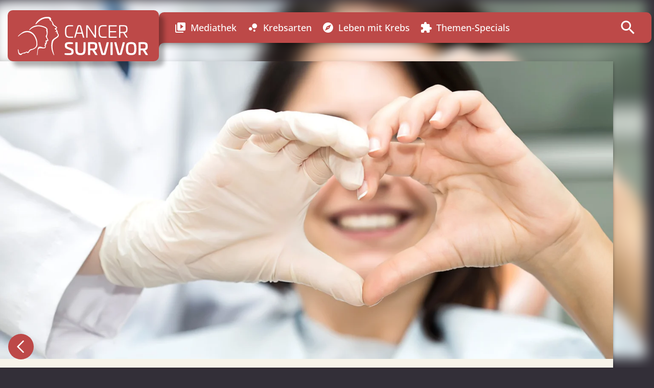

--- FILE ---
content_type: text/html; charset=UTF-8
request_url: https://menschen-mit-krebs.de/13558-aktiv-werden-gegen-blutkrebs/
body_size: 168022
content:
<!DOCTYPE HTML>

<html lang="de-DE">
<head>
	<title>Aktiv werden gegen Blutkrebs - CancerSurvivor - Menschen mit Krebs</title>
    <meta charset="UTF-8"/>
    <meta http-equiv="X-UA-Compatible" content="IE=edge,chrome=1">
    <meta name="viewport" content="width=device-width, initial-scale=1.0">
    <!-- Remove if you're not building a responsive site. (But then why would you do such a thing?) -->
    <link rel="pingback" href="https://menschen-mit-krebs.de/wp/xmlrpc.php"/>

	<meta name='robots' content='index, follow, max-image-preview:large, max-snippet:-1, max-video-preview:-1' />
	<style>img:is([sizes="auto" i], [sizes^="auto," i]) { contain-intrinsic-size: 3000px 1500px }</style>
	
	<!-- This site is optimized with the Yoast SEO plugin v19.14 - https://yoast.com/wordpress/plugins/seo/ -->
	<title>Aktiv werden gegen Blutkrebs - CancerSurvivor - Menschen mit Krebs</title>
	<link rel="canonical" href="https://menschen-mit-krebs.de/13558-aktiv-werden-gegen-blutkrebs/" />
	<meta property="og:locale" content="de_DE" />
	<meta property="og:type" content="article" />
	<meta property="og:title" content="Aktiv werden gegen Blutkrebs - CancerSurvivor - Menschen mit Krebs" />
	<meta property="og:description" content="Alle 12 Minuten erhält in Deutsch&shy;land ein Mensch die Diagnose Blut&shy;krebs und ist dabei auf eine Stamm&shy;zell&shy;spende angewiesen. Helfen Sie dabei, den Wett&shy;lauf gegen die Zeit zu gewinnen." />
	<meta property="og:url" content="https://menschen-mit-krebs.de/13558-aktiv-werden-gegen-blutkrebs/" />
	<meta property="og:site_name" content="CancerSurvivor - Menschen mit Krebs" />
	<meta property="article:published_time" content="2021-09-04T22:01:00+00:00" />
	<meta property="article:modified_time" content="2023-05-03T09:09:17+00:00" />
	<meta property="og:image" content="https://menschen-mit-krebs.de/app/uploads/2021/09/iStock-892701422-Kopie.jpg" />
	<meta property="og:image:width" content="1920" />
	<meta property="og:image:height" content="1080" />
	<meta property="og:image:type" content="image/jpeg" />
	<meta name="author" content="Sebastian Röder" />
	<meta name="twitter:card" content="summary_large_image" />
	<meta name="twitter:label1" content="Written by" />
	<meta name="twitter:data1" content="Sebastian Röder" />
	<meta name="twitter:label2" content="Est. reading time" />
	<meta name="twitter:data2" content="5 Minuten" />
	<script type="application/ld+json" class="yoast-schema-graph">{"@context":"https://schema.org","@graph":[{"@type":"Article","@id":"https://menschen-mit-krebs.de/13558-aktiv-werden-gegen-blutkrebs/#article","isPartOf":{"@id":"https://menschen-mit-krebs.de/13558-aktiv-werden-gegen-blutkrebs/"},"author":{"name":"Sebastian Röder","@id":"https://menschen-mit-krebs.de/#/schema/person/5226181d14fcc91874800b71b0d08492"},"headline":"Aktiv werden gegen Blutkrebs","datePublished":"2021-09-04T22:01:00+00:00","dateModified":"2023-05-03T09:09:17+00:00","mainEntityOfPage":{"@id":"https://menschen-mit-krebs.de/13558-aktiv-werden-gegen-blutkrebs/"},"wordCount":1067,"publisher":{"@id":"https://menschen-mit-krebs.de/#organization"},"image":{"@id":"https://menschen-mit-krebs.de/13558-aktiv-werden-gegen-blutkrebs/#primaryimage"},"thumbnailUrl":"https://menschen-mit-krebs.de/app/uploads/2021/09/iStock-892701422-Kopie.jpg","keywords":["Blutkrebs","DKMS","Knochenmarkspende","Lebensretter","Leukämie","Stammzellenspende","Typisierung"],"articleSection":["Wissenswertes"],"inLanguage":"de-DE"},{"@type":"WebPage","@id":"https://menschen-mit-krebs.de/13558-aktiv-werden-gegen-blutkrebs/","url":"https://menschen-mit-krebs.de/13558-aktiv-werden-gegen-blutkrebs/","name":"Aktiv werden gegen Blutkrebs - CancerSurvivor - Menschen mit Krebs","isPartOf":{"@id":"https://menschen-mit-krebs.de/#website"},"primaryImageOfPage":{"@id":"https://menschen-mit-krebs.de/13558-aktiv-werden-gegen-blutkrebs/#primaryimage"},"image":{"@id":"https://menschen-mit-krebs.de/13558-aktiv-werden-gegen-blutkrebs/#primaryimage"},"thumbnailUrl":"https://menschen-mit-krebs.de/app/uploads/2021/09/iStock-892701422-Kopie.jpg","datePublished":"2021-09-04T22:01:00+00:00","dateModified":"2023-05-03T09:09:17+00:00","breadcrumb":{"@id":"https://menschen-mit-krebs.de/13558-aktiv-werden-gegen-blutkrebs/#breadcrumb"},"inLanguage":"de-DE","potentialAction":[{"@type":"ReadAction","target":["https://menschen-mit-krebs.de/13558-aktiv-werden-gegen-blutkrebs/"]}]},{"@type":"ImageObject","inLanguage":"de-DE","@id":"https://menschen-mit-krebs.de/13558-aktiv-werden-gegen-blutkrebs/#primaryimage","url":"https://menschen-mit-krebs.de/app/uploads/2021/09/iStock-892701422-Kopie.jpg","contentUrl":"https://menschen-mit-krebs.de/app/uploads/2021/09/iStock-892701422-Kopie.jpg","width":1920,"height":1080,"caption":"Spender und Arzt formen zusammen mit je einer Hand eine Herzform mit den Fingern"},{"@type":"BreadcrumbList","@id":"https://menschen-mit-krebs.de/13558-aktiv-werden-gegen-blutkrebs/#breadcrumb","itemListElement":[{"@type":"ListItem","position":1,"name":"Startseite","item":"https://menschen-mit-krebs.de/"},{"@type":"ListItem","position":2,"name":"Aktiv werden gegen Blutkrebs"}]},{"@type":"WebSite","@id":"https://menschen-mit-krebs.de/#website","url":"https://menschen-mit-krebs.de/","name":"CancerSurvivor - Menschen mit Krebs","description":"Menschen teilen ihre eindrucksvolle Geschichte über den Umgang mit einer Krebs­erkrankung.","publisher":{"@id":"https://menschen-mit-krebs.de/#organization"},"potentialAction":[{"@type":"SearchAction","target":{"@type":"EntryPoint","urlTemplate":"https://menschen-mit-krebs.de/?s={search_term_string}"},"query-input":"required name=search_term_string"}],"inLanguage":"de-DE"},{"@type":"Organization","@id":"https://menschen-mit-krebs.de/#organization","name":"CancerSurvivor","url":"https://menschen-mit-krebs.de/","logo":{"@type":"ImageObject","inLanguage":"de-DE","@id":"https://menschen-mit-krebs.de/#/schema/logo/image/","url":"https://menschen-mit-krebs.de/app/uploads/2020/11/Kooperationshinweis-Logo-CS.svg","contentUrl":"https://menschen-mit-krebs.de/app/uploads/2020/11/Kooperationshinweis-Logo-CS.svg","caption":"CancerSurvivor"},"image":{"@id":"https://menschen-mit-krebs.de/#/schema/logo/image/"}},{"@type":"Person","@id":"https://menschen-mit-krebs.de/#/schema/person/5226181d14fcc91874800b71b0d08492","name":"Sebastian Röder","url":"https://menschen-mit-krebs.de/author/sebastian-redaktion/"}]}</script>
	<!-- / Yoast SEO plugin. -->


<link data-borlabs-cookie-style-blocker-id="google-fonts" data-borlabs-cookie-style-blocker-href='https://fonts.gstatic.com' crossorigin rel='preconnect' />
<link rel='stylesheet' id='wp-block-library-css' href='https://menschen-mit-krebs.de/wp/wp-includes/css/dist/block-library/style.min.css?ver=6.8.3' type='text/css' media='all' />
<link rel='stylesheet' id='custom-design-css' href='https://menschen-mit-krebs.de/app/themes/menschen-mit-krebs/assets/gen/custom-design.css?ver=6.8.3' type='text/css' media='all' />
<link rel='stylesheet' id='merona-material-icons-css-css' href='https://menschen-mit-krebs.de/app/fonts/f7f18fb5f5918354bcd7f59cbe807027.css?ver=6.8.3' type='text/css' media='all' />
<link rel='stylesheet' id='merona-material-icons-reset-css' href='https://menschen-mit-krebs.de/app/plugins/merona-material-icons/assets/material-icons-reset.css?ver=1765806209' type='text/css' media='all' />
<link rel='stylesheet' id='main-css' href='https://menschen-mit-krebs.de/app/themes/menschen-mit-krebs/assets/css/main.css?ver=6.8.3' type='text/css' media='all' />
<link rel='stylesheet' id='single-css' href='https://menschen-mit-krebs.de/app/themes/menschen-mit-krebs/assets/css/single.css?ver=6.8.3' type='text/css' media='all' />
<style id='wp-emoji-styles-inline-css' type='text/css'>

	img.wp-smiley, img.emoji {
		display: inline !important;
		border: none !important;
		box-shadow: none !important;
		height: 1em !important;
		width: 1em !important;
		margin: 0 0.07em !important;
		vertical-align: -0.1em !important;
		background: none !important;
		padding: 0 !important;
	}
</style>
<style id='wp-block-library-theme-inline-css' type='text/css'>
.wp-block-audio :where(figcaption){color:#555;font-size:13px;text-align:center}.is-dark-theme .wp-block-audio :where(figcaption){color:#ffffffa6}.wp-block-audio{margin:0 0 1em}.wp-block-code{border:1px solid #ccc;border-radius:4px;font-family:Menlo,Consolas,monaco,monospace;padding:.8em 1em}.wp-block-embed :where(figcaption){color:#555;font-size:13px;text-align:center}.is-dark-theme .wp-block-embed :where(figcaption){color:#ffffffa6}.wp-block-embed{margin:0 0 1em}.blocks-gallery-caption{color:#555;font-size:13px;text-align:center}.is-dark-theme .blocks-gallery-caption{color:#ffffffa6}:root :where(.wp-block-image figcaption){color:#555;font-size:13px;text-align:center}.is-dark-theme :root :where(.wp-block-image figcaption){color:#ffffffa6}.wp-block-image{margin:0 0 1em}.wp-block-pullquote{border-bottom:4px solid;border-top:4px solid;color:currentColor;margin-bottom:1.75em}.wp-block-pullquote cite,.wp-block-pullquote footer,.wp-block-pullquote__citation{color:currentColor;font-size:.8125em;font-style:normal;text-transform:uppercase}.wp-block-quote{border-left:.25em solid;margin:0 0 1.75em;padding-left:1em}.wp-block-quote cite,.wp-block-quote footer{color:currentColor;font-size:.8125em;font-style:normal;position:relative}.wp-block-quote:where(.has-text-align-right){border-left:none;border-right:.25em solid;padding-left:0;padding-right:1em}.wp-block-quote:where(.has-text-align-center){border:none;padding-left:0}.wp-block-quote.is-large,.wp-block-quote.is-style-large,.wp-block-quote:where(.is-style-plain){border:none}.wp-block-search .wp-block-search__label{font-weight:700}.wp-block-search__button{border:1px solid #ccc;padding:.375em .625em}:where(.wp-block-group.has-background){padding:1.25em 2.375em}.wp-block-separator.has-css-opacity{opacity:.4}.wp-block-separator{border:none;border-bottom:2px solid;margin-left:auto;margin-right:auto}.wp-block-separator.has-alpha-channel-opacity{opacity:1}.wp-block-separator:not(.is-style-wide):not(.is-style-dots){width:100px}.wp-block-separator.has-background:not(.is-style-dots){border-bottom:none;height:1px}.wp-block-separator.has-background:not(.is-style-wide):not(.is-style-dots){height:2px}.wp-block-table{margin:0 0 1em}.wp-block-table td,.wp-block-table th{word-break:normal}.wp-block-table :where(figcaption){color:#555;font-size:13px;text-align:center}.is-dark-theme .wp-block-table :where(figcaption){color:#ffffffa6}.wp-block-video :where(figcaption){color:#555;font-size:13px;text-align:center}.is-dark-theme .wp-block-video :where(figcaption){color:#ffffffa6}.wp-block-video{margin:0 0 1em}:root :where(.wp-block-template-part.has-background){margin-bottom:0;margin-top:0;padding:1.25em 2.375em}
</style>
<style id='mrn-accordion-style-inline-css' type='text/css'>
.wp-block-mrn-accordion{background-color:transparent;color:#fff;padding:2px}

</style>
<style id='mrn-accordion-content-style-inline-css' type='text/css'>
.wp-block-mrn-accordion-content{background-color:transparent;border-top:1px solid var(--color_light-gray);color:#0075be;padding:20px 0}.wp-block-mrn-accordion-content:last-child{border-bottom:1px solid var(--color_light-gray)}.wp-block-mrn-accordion-content .expand-button{background-color:transparent;box-shadow:none;color:#0075be;cursor:pointer;font-size:24px;font-weight:700;padding-left:30px;position:relative}.wp-block-mrn-accordion-content .expand-button:before{background:url([data-uri]) no-repeat 0;background-size:contain;content:"";height:24px;left:0;position:absolute;top:0;transition:transform .3s ease-out;width:24px}.wp-block-mrn-accordion-content .expand-button.active:before{transform:scale(-1)}.wp-block-mrn-accordion-content .accordion-content{display:none;overflow:visible}.wp-block-mrn-accordion-content .accordion-content.expanded{display:block}

</style>
<style id='global-styles-inline-css' type='text/css'>
:root{--wp--preset--aspect-ratio--square: 1;--wp--preset--aspect-ratio--4-3: 4/3;--wp--preset--aspect-ratio--3-4: 3/4;--wp--preset--aspect-ratio--3-2: 3/2;--wp--preset--aspect-ratio--2-3: 2/3;--wp--preset--aspect-ratio--16-9: 16/9;--wp--preset--aspect-ratio--9-16: 9/16;--wp--preset--color--black: #000000;--wp--preset--color--cyan-bluish-gray: #abb8c3;--wp--preset--color--white: #ffffff;--wp--preset--color--pale-pink: #f78da7;--wp--preset--color--vivid-red: #cf2e2e;--wp--preset--color--luminous-vivid-orange: #ff6900;--wp--preset--color--luminous-vivid-amber: #fcb900;--wp--preset--color--light-green-cyan: #7bdcb5;--wp--preset--color--vivid-green-cyan: #00d084;--wp--preset--color--pale-cyan-blue: #8ed1fc;--wp--preset--color--vivid-cyan-blue: #0693e3;--wp--preset--color--vivid-purple: #9b51e0;--wp--preset--color--chestnut: #bd4948;--wp--preset--color--ecru-white: #f7f4ea;--wp--preset--color--dark-gray: #332f38;--wp--preset--color--thunder: #231f20;--wp--preset--color--loulou: #4b0c40;--wp--preset--color--indigo: #0a3876;--wp--preset--gradient--vivid-cyan-blue-to-vivid-purple: linear-gradient(135deg,rgba(6,147,227,1) 0%,rgb(155,81,224) 100%);--wp--preset--gradient--light-green-cyan-to-vivid-green-cyan: linear-gradient(135deg,rgb(122,220,180) 0%,rgb(0,208,130) 100%);--wp--preset--gradient--luminous-vivid-amber-to-luminous-vivid-orange: linear-gradient(135deg,rgba(252,185,0,1) 0%,rgba(255,105,0,1) 100%);--wp--preset--gradient--luminous-vivid-orange-to-vivid-red: linear-gradient(135deg,rgba(255,105,0,1) 0%,rgb(207,46,46) 100%);--wp--preset--gradient--very-light-gray-to-cyan-bluish-gray: linear-gradient(135deg,rgb(238,238,238) 0%,rgb(169,184,195) 100%);--wp--preset--gradient--cool-to-warm-spectrum: linear-gradient(135deg,rgb(74,234,220) 0%,rgb(151,120,209) 20%,rgb(207,42,186) 40%,rgb(238,44,130) 60%,rgb(251,105,98) 80%,rgb(254,248,76) 100%);--wp--preset--gradient--blush-light-purple: linear-gradient(135deg,rgb(255,206,236) 0%,rgb(152,150,240) 100%);--wp--preset--gradient--blush-bordeaux: linear-gradient(135deg,rgb(254,205,165) 0%,rgb(254,45,45) 50%,rgb(107,0,62) 100%);--wp--preset--gradient--luminous-dusk: linear-gradient(135deg,rgb(255,203,112) 0%,rgb(199,81,192) 50%,rgb(65,88,208) 100%);--wp--preset--gradient--pale-ocean: linear-gradient(135deg,rgb(255,245,203) 0%,rgb(182,227,212) 50%,rgb(51,167,181) 100%);--wp--preset--gradient--electric-grass: linear-gradient(135deg,rgb(202,248,128) 0%,rgb(113,206,126) 100%);--wp--preset--gradient--midnight: linear-gradient(135deg,rgb(2,3,129) 0%,rgb(40,116,252) 100%);--wp--preset--gradient--primary-gradient: linear-gradient(270deg,#713B6A,#554389);--wp--preset--font-size--small: 13px;--wp--preset--font-size--medium: 20px;--wp--preset--font-size--large: 36px;--wp--preset--font-size--x-large: 42px;--wp--preset--font-size--h-1: clamp(1.875rem, 3vw + 1rem, 3rem);--wp--preset--font-size--h-2: clamp(1.5rem, 2vw + 1rem, 2.25rem);--wp--preset--font-size--h-3: clamp(1.25rem, 1vw + 1rem, 1.5rem);--wp--preset--font-size--h-4: 18px;--wp--preset--font-size--xxl: 22px;--wp--preset--font-size--xl: 20px;--wp--preset--font-size--l: 18px;--wp--preset--font-size--m: 16px;--wp--preset--font-size--s: 14px;--wp--preset--font-size--xs: 12px;--wp--preset--font-family--open-sans: Open Sans, sans-serif;--wp--preset--font-family--open-sans-condensed: Open Sans, condensed;--wp--preset--spacing--20: 0.44rem;--wp--preset--spacing--30: 0.67rem;--wp--preset--spacing--40: 1rem;--wp--preset--spacing--50: 1.5rem;--wp--preset--spacing--60: 2.25rem;--wp--preset--spacing--70: 3.38rem;--wp--preset--spacing--80: 5.06rem;--wp--preset--shadow--natural: 6px 6px 9px rgba(0, 0, 0, 0.2);--wp--preset--shadow--deep: 12px 12px 50px rgba(0, 0, 0, 0.4);--wp--preset--shadow--sharp: 6px 6px 0px rgba(0, 0, 0, 0.2);--wp--preset--shadow--outlined: 6px 6px 0px -3px rgba(255, 255, 255, 1), 6px 6px rgba(0, 0, 0, 1);--wp--preset--shadow--crisp: 6px 6px 0px rgba(0, 0, 0, 1);--wp--custom--content-size: 800px;--wp--custom--wide-size: 1200px;--wp--custom--content-padding: 1rem;--wp--custom--font-family-open-sans: Open Sans, sans-serif;--wp--custom--font-family-open-sans-condensed: Open Sans, condensed;}:root { --wp--style--global--content-size: 800px;--wp--style--global--wide-size: 1200px; }:where(body) { margin: 0; }.wp-site-blocks { padding-top: var(--wp--style--root--padding-top); padding-bottom: var(--wp--style--root--padding-bottom); }.has-global-padding { padding-right: var(--wp--style--root--padding-right); padding-left: var(--wp--style--root--padding-left); }.has-global-padding > .alignfull { margin-right: calc(var(--wp--style--root--padding-right) * -1); margin-left: calc(var(--wp--style--root--padding-left) * -1); }.has-global-padding :where(:not(.alignfull.is-layout-flow) > .has-global-padding:not(.wp-block-block, .alignfull)) { padding-right: 0; padding-left: 0; }.has-global-padding :where(:not(.alignfull.is-layout-flow) > .has-global-padding:not(.wp-block-block, .alignfull)) > .alignfull { margin-left: 0; margin-right: 0; }.wp-site-blocks > .alignleft { float: left; margin-right: 2em; }.wp-site-blocks > .alignright { float: right; margin-left: 2em; }.wp-site-blocks > .aligncenter { justify-content: center; margin-left: auto; margin-right: auto; }:where(.wp-site-blocks) > * { margin-block-start: 1rem; margin-block-end: 0; }:where(.wp-site-blocks) > :first-child { margin-block-start: 0; }:where(.wp-site-blocks) > :last-child { margin-block-end: 0; }:root { --wp--style--block-gap: 1rem; }:root :where(.is-layout-flow) > :first-child{margin-block-start: 0;}:root :where(.is-layout-flow) > :last-child{margin-block-end: 0;}:root :where(.is-layout-flow) > *{margin-block-start: 1rem;margin-block-end: 0;}:root :where(.is-layout-constrained) > :first-child{margin-block-start: 0;}:root :where(.is-layout-constrained) > :last-child{margin-block-end: 0;}:root :where(.is-layout-constrained) > *{margin-block-start: 1rem;margin-block-end: 0;}:root :where(.is-layout-flex){gap: 1rem;}:root :where(.is-layout-grid){gap: 1rem;}.is-layout-flow > .alignleft{float: left;margin-inline-start: 0;margin-inline-end: 2em;}.is-layout-flow > .alignright{float: right;margin-inline-start: 2em;margin-inline-end: 0;}.is-layout-flow > .aligncenter{margin-left: auto !important;margin-right: auto !important;}.is-layout-constrained > .alignleft{float: left;margin-inline-start: 0;margin-inline-end: 2em;}.is-layout-constrained > .alignright{float: right;margin-inline-start: 2em;margin-inline-end: 0;}.is-layout-constrained > .aligncenter{margin-left: auto !important;margin-right: auto !important;}.is-layout-constrained > :where(:not(.alignleft):not(.alignright):not(.alignfull)){max-width: var(--wp--style--global--content-size);margin-left: auto !important;margin-right: auto !important;}.is-layout-constrained > .alignwide{max-width: var(--wp--style--global--wide-size);}body .is-layout-flex{display: flex;}.is-layout-flex{flex-wrap: wrap;align-items: center;}.is-layout-flex > :is(*, div){margin: 0;}body .is-layout-grid{display: grid;}.is-layout-grid > :is(*, div){margin: 0;}body{font-family: var(--wp--preset--font-family--open-sans);font-size: 16px;--wp--style--root--padding-top: 1rem;--wp--style--root--padding-right: 1rem;--wp--style--root--padding-bottom: 1rem;--wp--style--root--padding-left: 1rem;}a:where(:not(.wp-element-button)){text-decoration: underline;}h1{font-family: var(--wp--preset--font-family--open-sans);font-size: 42px;font-weight: bold;}h2{font-family: var(--wp--custom--font-family-open-sans-condensed);font-size: 32px;font-weight: bold;}h3{font-family: var(--wp--preset--font-family--open-sans-condensed);font-size: 20px;font-weight: bold;}h4{font-size: var(--wp--preset--font-size--h-4);}:root :where(.wp-element-button, .wp-block-button__link){background-color: #32373c;border-width: 0;color: #fff;font-family: inherit;font-size: inherit;line-height: inherit;padding: calc(0.667em + 2px) calc(1.333em + 2px);text-decoration: none;}.has-black-color{color: var(--wp--preset--color--black) !important;}.has-cyan-bluish-gray-color{color: var(--wp--preset--color--cyan-bluish-gray) !important;}.has-white-color{color: var(--wp--preset--color--white) !important;}.has-pale-pink-color{color: var(--wp--preset--color--pale-pink) !important;}.has-vivid-red-color{color: var(--wp--preset--color--vivid-red) !important;}.has-luminous-vivid-orange-color{color: var(--wp--preset--color--luminous-vivid-orange) !important;}.has-luminous-vivid-amber-color{color: var(--wp--preset--color--luminous-vivid-amber) !important;}.has-light-green-cyan-color{color: var(--wp--preset--color--light-green-cyan) !important;}.has-vivid-green-cyan-color{color: var(--wp--preset--color--vivid-green-cyan) !important;}.has-pale-cyan-blue-color{color: var(--wp--preset--color--pale-cyan-blue) !important;}.has-vivid-cyan-blue-color{color: var(--wp--preset--color--vivid-cyan-blue) !important;}.has-vivid-purple-color{color: var(--wp--preset--color--vivid-purple) !important;}.has-chestnut-color{color: var(--wp--preset--color--chestnut) !important;}.has-ecru-white-color{color: var(--wp--preset--color--ecru-white) !important;}.has-dark-gray-color{color: var(--wp--preset--color--dark-gray) !important;}.has-thunder-color{color: var(--wp--preset--color--thunder) !important;}.has-loulou-color{color: var(--wp--preset--color--loulou) !important;}.has-indigo-color{color: var(--wp--preset--color--indigo) !important;}.has-black-background-color{background-color: var(--wp--preset--color--black) !important;}.has-cyan-bluish-gray-background-color{background-color: var(--wp--preset--color--cyan-bluish-gray) !important;}.has-white-background-color{background-color: var(--wp--preset--color--white) !important;}.has-pale-pink-background-color{background-color: var(--wp--preset--color--pale-pink) !important;}.has-vivid-red-background-color{background-color: var(--wp--preset--color--vivid-red) !important;}.has-luminous-vivid-orange-background-color{background-color: var(--wp--preset--color--luminous-vivid-orange) !important;}.has-luminous-vivid-amber-background-color{background-color: var(--wp--preset--color--luminous-vivid-amber) !important;}.has-light-green-cyan-background-color{background-color: var(--wp--preset--color--light-green-cyan) !important;}.has-vivid-green-cyan-background-color{background-color: var(--wp--preset--color--vivid-green-cyan) !important;}.has-pale-cyan-blue-background-color{background-color: var(--wp--preset--color--pale-cyan-blue) !important;}.has-vivid-cyan-blue-background-color{background-color: var(--wp--preset--color--vivid-cyan-blue) !important;}.has-vivid-purple-background-color{background-color: var(--wp--preset--color--vivid-purple) !important;}.has-chestnut-background-color{background-color: var(--wp--preset--color--chestnut) !important;}.has-ecru-white-background-color{background-color: var(--wp--preset--color--ecru-white) !important;}.has-dark-gray-background-color{background-color: var(--wp--preset--color--dark-gray) !important;}.has-thunder-background-color{background-color: var(--wp--preset--color--thunder) !important;}.has-loulou-background-color{background-color: var(--wp--preset--color--loulou) !important;}.has-indigo-background-color{background-color: var(--wp--preset--color--indigo) !important;}.has-black-border-color{border-color: var(--wp--preset--color--black) !important;}.has-cyan-bluish-gray-border-color{border-color: var(--wp--preset--color--cyan-bluish-gray) !important;}.has-white-border-color{border-color: var(--wp--preset--color--white) !important;}.has-pale-pink-border-color{border-color: var(--wp--preset--color--pale-pink) !important;}.has-vivid-red-border-color{border-color: var(--wp--preset--color--vivid-red) !important;}.has-luminous-vivid-orange-border-color{border-color: var(--wp--preset--color--luminous-vivid-orange) !important;}.has-luminous-vivid-amber-border-color{border-color: var(--wp--preset--color--luminous-vivid-amber) !important;}.has-light-green-cyan-border-color{border-color: var(--wp--preset--color--light-green-cyan) !important;}.has-vivid-green-cyan-border-color{border-color: var(--wp--preset--color--vivid-green-cyan) !important;}.has-pale-cyan-blue-border-color{border-color: var(--wp--preset--color--pale-cyan-blue) !important;}.has-vivid-cyan-blue-border-color{border-color: var(--wp--preset--color--vivid-cyan-blue) !important;}.has-vivid-purple-border-color{border-color: var(--wp--preset--color--vivid-purple) !important;}.has-chestnut-border-color{border-color: var(--wp--preset--color--chestnut) !important;}.has-ecru-white-border-color{border-color: var(--wp--preset--color--ecru-white) !important;}.has-dark-gray-border-color{border-color: var(--wp--preset--color--dark-gray) !important;}.has-thunder-border-color{border-color: var(--wp--preset--color--thunder) !important;}.has-loulou-border-color{border-color: var(--wp--preset--color--loulou) !important;}.has-indigo-border-color{border-color: var(--wp--preset--color--indigo) !important;}.has-vivid-cyan-blue-to-vivid-purple-gradient-background{background: var(--wp--preset--gradient--vivid-cyan-blue-to-vivid-purple) !important;}.has-light-green-cyan-to-vivid-green-cyan-gradient-background{background: var(--wp--preset--gradient--light-green-cyan-to-vivid-green-cyan) !important;}.has-luminous-vivid-amber-to-luminous-vivid-orange-gradient-background{background: var(--wp--preset--gradient--luminous-vivid-amber-to-luminous-vivid-orange) !important;}.has-luminous-vivid-orange-to-vivid-red-gradient-background{background: var(--wp--preset--gradient--luminous-vivid-orange-to-vivid-red) !important;}.has-very-light-gray-to-cyan-bluish-gray-gradient-background{background: var(--wp--preset--gradient--very-light-gray-to-cyan-bluish-gray) !important;}.has-cool-to-warm-spectrum-gradient-background{background: var(--wp--preset--gradient--cool-to-warm-spectrum) !important;}.has-blush-light-purple-gradient-background{background: var(--wp--preset--gradient--blush-light-purple) !important;}.has-blush-bordeaux-gradient-background{background: var(--wp--preset--gradient--blush-bordeaux) !important;}.has-luminous-dusk-gradient-background{background: var(--wp--preset--gradient--luminous-dusk) !important;}.has-pale-ocean-gradient-background{background: var(--wp--preset--gradient--pale-ocean) !important;}.has-electric-grass-gradient-background{background: var(--wp--preset--gradient--electric-grass) !important;}.has-midnight-gradient-background{background: var(--wp--preset--gradient--midnight) !important;}.has-primary-gradient-gradient-background{background: var(--wp--preset--gradient--primary-gradient) !important;}.has-small-font-size{font-size: var(--wp--preset--font-size--small) !important;}.has-medium-font-size{font-size: var(--wp--preset--font-size--medium) !important;}.has-large-font-size{font-size: var(--wp--preset--font-size--large) !important;}.has-x-large-font-size{font-size: var(--wp--preset--font-size--x-large) !important;}.has-h-1-font-size{font-size: var(--wp--preset--font-size--h-1) !important;}.has-h-2-font-size{font-size: var(--wp--preset--font-size--h-2) !important;}.has-h-3-font-size{font-size: var(--wp--preset--font-size--h-3) !important;}.has-h-4-font-size{font-size: var(--wp--preset--font-size--h-4) !important;}.has-xxl-font-size{font-size: var(--wp--preset--font-size--xxl) !important;}.has-xl-font-size{font-size: var(--wp--preset--font-size--xl) !important;}.has-l-font-size{font-size: var(--wp--preset--font-size--l) !important;}.has-m-font-size{font-size: var(--wp--preset--font-size--m) !important;}.has-s-font-size{font-size: var(--wp--preset--font-size--s) !important;}.has-xs-font-size{font-size: var(--wp--preset--font-size--xs) !important;}.has-open-sans-font-family{font-family: var(--wp--preset--font-family--open-sans) !important;}.has-open-sans-condensed-font-family{font-family: var(--wp--preset--font-family--open-sans-condensed) !important;}
:root :where(.wp-block-pullquote){font-size: 1.5em;line-height: 1.6;}
</style>
<link rel='stylesheet' id='fancybox-css' href='https://menschen-mit-krebs.de/app/themes/gcs-theme/assets/libs/fancyapps/ui/dist/fancybox.css?ver=6.8.3' type='text/css' media='all' />
<link rel='stylesheet' id='basic-styles-css' href='https://menschen-mit-krebs.de/app/themes/gcs-theme/assets/css/base.css?ver=6.8.3' type='text/css' media='all' />
<link rel='stylesheet' id='borlabs-cookie-custom-css' href='https://menschen-mit-krebs.de/app/cache/borlabs-cookie/1/borlabs-cookie-1-de.css?ver=3.3.17-353' type='text/css' media='all' />
<script type="text/javascript" src="https://menschen-mit-krebs.de/wp/wp-includes/js/jquery/jquery.min.js?ver=3.7.1" id="jquery-core-js"></script>
<script type="text/javascript" src="https://menschen-mit-krebs.de/wp/wp-includes/js/jquery/jquery-migrate.min.js?ver=3.4.1" id="jquery-migrate-js"></script>
<script type="text/javascript" id="autoplay-js-extra">
/* <![CDATA[ */
var data = {"cancer":[{"term_id":114,"name":"Leuk\u00e4mie (akut)","slug":"akute-leukaemie","term_group":0,"term_taxonomy_id":114,"taxonomy":"cancer","description":"Jedes Jahr erkranken in Deutschland ca. 14.000 Menschen an einer Leuk\u00e4mie. Etwa 40 Prozent betreffen die Akute Lymphatische Leuk\u00e4mie (ALL) und die Akute Myeloische Leuk\u00e4mie (AML). Weitere 10 Prozent entfallen auf die Chronische Myeloische Leuk\u00e4mie (CML) und etwa 50 Prozent auf die Chronische Lymphatische Leuk\u00e4mie (CLL).\r\n\r\nDie Diagnose Akute Myeloische Leuk\u00e4mie trifft Betroffene wie auch Angeh\u00f6rige meist v\u00f6llig unvorbereitet. Es\u00a0ist eine sehr ernstzunehmende Erkrankung des blutbildenden Systems, die durch einen schnellen \u201eakuten\u201c Verlauf gekennzeichnet ist. Unter dem Begriff Leuk\u00e4mie, umgangssprachlich auch Blutkrebs genannt, versteht man eine unkontrollierte Vermehrung einer fru\u0308hen Vorstufe einer sogenannten myeloischen Zelle im\u00a0Knochenmark.\r\n\r\nIm Mittel erkranken\u00a0Menschen\u00a0zwischen 60 und 70 Jahren am h\u00e4ufigsten an\u00a0Leuk\u00e4mie. M\u00e4nner erkranken etwas h\u00e4ufiger als Frauen.\r\n\r\n(weitere Bezeichnungen dieser Krebsart: akute lymphatische Leuk\u00e4mie (ALL), akute myeloische Leuk\u00e4mie (AML))","parent":441,"count":44,"filter":"raw","order":"6"},{"term_id":426,"name":"Leuk\u00e4mie (chronisch)","slug":"chronische-leukaemie","term_group":0,"term_taxonomy_id":426,"taxonomy":"cancer","description":"Die chronisch myeloische Leuk\u00e4mie, kurz CML genannt, ist eine b\u00f6sartige Erkrankung des Knochenmarks, bei der zu viele wei\u00dfe Blutk\u00f6rperchen gebildet werden. Im Volksmund wird die Erkrankung auch als der \u201cwei\u00dfe Blutkrebs\u201d bezeichnet. Leuk\u00e4mien werden nach der Schnelligkeit des Krankheitsverlaufs (akut oder chronisch) eingeteilt, sowie nach dem Zelltyp, von dem sie ausgehen (myeloisch oder lymphatisch).\r\n\r\nDie CML ist keine erbliche Krankheit und ist ebenso - wie andere Krebsformen - weder ansteckend noch kann sie auf andere Menschen \u00fcbertragen werden. Sie macht ca. 20 Prozent aller Leuk\u00e4mieerkrankungen aus, d.h. die Neuerkrankungsrate liegt bei ca. 1.600 M\u00e4nnern und ca. 1.200 Frauen pro Jahr.\r\n\r\n(weitere Bezeichnungen dieser Krebsart: chronische lymphatische Leuk\u00e4mie (CLL), chronische myeloische Leuk\u00e4mie (CML))","parent":441,"count":49,"filter":"raw","order":"20"}],"url":"https:\/\/menschen-mit-krebs.de\/wp-json\/gcs\/v1\/autoplay","format":[],"logo":"<svg xmlns=\"http:\/\/www.w3.org\/2000\/svg\" xmlns:xlink=\"http:\/\/www.w3.org\/1999\/xlink\" width=\"1920\" height=\"1080\" viewBox=\"0 0 1920 1080\">\r\n  <defs>\r\n    <clipPath id=\"clip-path\">\r\n      <rect id=\"Rechteck_130\" data-name=\"Rechteck 130\" width=\"1918.354\" height=\"990.204\" fill=\"none\"\/>\r\n    <\/clipPath>\r\n    <clipPath id=\"clip-Web_1920_1\">\r\n      <rect width=\"1920\" height=\"1080\"\/>\r\n    <\/clipPath>\r\n  <\/defs>\r\n  <g id=\"Web_1920_1\" data-name=\"Web 1920 \u2013 1\" clip-path=\"url(#clip-Web_1920_1)\">\r\n    <g id=\"CS\" transform=\"translate(1.646 44.949)\">\r\n      <g id=\"Gruppe_174\" data-name=\"Gruppe 174\" clip-path=\"url(#clip-path)\">\r\n        <path id=\"Pfad_694\" data-name=\"Pfad 694\" d=\"M396.836,202.7c-2.13-2.645-5.692-7.073-5.541-8.327,3.174-6.427,3.749-10.521,1.866-13.286-2.408-3.525-7.468-3.1-12.825-2.642-1.264.107-2.555.217-3.806.274,8.377-5.384,14.825-9.755,9.882-18.232-1.672-2.869-5.722-4.759-10.012-6.762-2.4-1.124-6.431-3.006-6.869-3.826.174-1.782,1.719-3.087,4.919-5.638a74.562,74.562,0,0,0,5.9-5.076c2.869-2.792,4.24-5.772,4.07-8.862a10.835,10.835,0,0,0-4.164-7.6c-.231-.147-23.1-14.721-30.937-20.657C345.273,99,342.638,91.1,339.845,82.74c-1.07-3.214-2.18-6.538-3.431-9.808-9.186-24.028-20.65-31.2-25.934-33.3,2.749-9.464,1.99-17.547-2.267-24.048C300.4,3.651,283.179,1.089,276.139.544c-86.73-6.759-128.612,51.393-139.364,69.374-2.782,4.652-9.036,15.811-7.023,18.951a2.508,2.508,0,0,0,2.231,1.174,2.561,2.561,0,0,0,2.15-1.314c.194-.348,19.827-35.06,58.78-53.312,2.515-1.177,5.16-2.562,8-4.046C215.176,23.913,234.7,13.693,267.351,15.3c5.892.288,13.48,3.916,17.269,8.257,1.211,1.388,2.615,3.518,2.421,5.779a18.044,18.044,0,0,0,9.34,17.811c6.427,3.565,10.855,6.775,18.624,15.366,3.572,3.953,7.467,16.386,9.073,29.044.739,5.852,1.274,8.417,7.163,13.206,3.077,2.5,9.023,6.518,15.316,10.771,8.691,5.869,20.436,13.8,23.279,17.109-1.351,1.7-7.039,4.826-9.882,6.394-4.5,2.475-6.9,3.836-7.912,5.307a5.251,5.251,0,0,0-.793,4.451c.846,3.207,4.608,6.327,11.838,9.818,4.264,2.06,7.909,4.976,8.842,6.5,1.485,2.421.7,3.612-4.939,7.488l-1.247.859c-5.832,4.073-7.16,7.682-4.431,12.059,2.558,4.1,8.675,3.164,14.076,2.334.859-.13,1.94-.3,2.889-.4-.408.468-.853.946-1.217,1.344-2.087,2.264-4.244,4.6-4.361,7.146-.221,4.759,3.789,9.3,12.253,13.895,4.5,2.435,6.638,5.374,6.936,9.527.331,4.592-.552,7.163-11.23,16.012-3.98,3.3-13.2,9.019-22.954,15.072-8.725,5.414-17.747,11.016-23.924,15.443-11.547,8.273-18.105,24.854-19.837,29.739-7.788,21.9-7.942,48.373-.5,85.834,7,35.234,33.8,80.005,34.936,81.895a2.551,2.551,0,0,0,4.545-2.287c-.211-.508-21.015-51.165-24.071-77.266l-.157-1.328c-6.019-51.376-10.775-91.961,25.954-112.283,33.074-18.306,50.129-35.655,50.687-51.573.181-5.137-4.234-10.618-8.5-15.918\" transform=\"translate(303.24 0.001)\" fill=\"#ae3437\"\/>\r\n        <path id=\"Pfad_695\" data-name=\"Pfad 695\" d=\"M334.636,200.875c-.074-.137-7.461-13.918-10.942-23.061-2.6-6.8-2.9-11.367.565-23.452,9.293-32.425,4.2-58.944,2.946-64.482a18.141,18.141,0,0,0,.234-13.447c-3.271-9.457-13.53-19.259-26.138-24.964-136.127-61.669-193.465,34.023-194.024,35a2.818,2.818,0,0,0,2.511,4.227c1.565-.043,2.528-.966,5.728-4.03a142.536,142.536,0,0,1,59.843-35.542c35.6-10.771,57.686-10.16,98.512,2.7,22.82,7.193,39.983,17.239,40.812,23.884a17.8,17.8,0,0,1-.813,8.39,15.58,15.58,0,0,0-.886,6.491A89.666,89.666,0,0,0,315.7,106.1c1.585,6.237,3.227,12.688,3.411,21,.13,5.859-2.669,16.975-8.28,26.887-.334.592-.665,1.147-.983,1.679-2.274,3.822-4.424,7.434-2.07,14.373,1.8,5.3,7.2,14.835,11.962,23.242,3.431,6.053,7.7,13.587,8,15.162.1,1.114-.2,1.461-.3,1.578-1.007,1.174-4.672,1.4-7.615,1.592-3.926.251-7.989.508-10.648,2.672-5.257,4.28-6.09,10.728-2.478,19.159a25,25,0,0,0,3.745,5.521c.545.665,1.271,1.555,1.742,2.244-1.037.314-3.324.649-8.273.485-5.364-.227-7.407,2.568-8.12,4.217-1.568,3.645.284,8.247,2.227,10.17a25.547,25.547,0,0,0,4.7,3.829l.07.047a30.277,30.277,0,0,1-3.364,1.893c-2.3,1.17-4.468,2.274-5.772,3.836-3.485,4.157-.709,10.233,1.522,15.112a33.51,33.51,0,0,1,1.7,4.123c.866,3.127.8,7.628-1.3,10.628-2.033,2.9-3.291,4.277-10.591,4.123-7.812-.174-16.6-2.889-23.656-5.07l-4.7-1.435c-8.013-2.441-18.985-5.789-28.689-2.772-7.865,2.448-11.638,8-14.045,12.567-2.13,4.043-4.3,12.5-6.11,23.8-.341,2.124-.95,7.916-1.645,15.146-2.194,18.109-3.9,42.534-4.16,46.407a2.824,2.824,0,0,0,2.6,3.006c.074,0,.144.007.217.007a2.822,2.822,0,0,0,2.806-2.582c.03-.385,2.374-27.847,4.127-46.056.983-8.243,2.02-14.871,2.993-17.309,5.494-13.718,17.239-19.346,35.9-17.256,38.652,4.367,48.978.565,53.75-7.484,3.822-6.441,2.652-15.092,1.709-22.045-.438-3.24-.98-7.267-.415-8.451.4-.843.793-1,2.291-1.331,1.9-.411,5.849-1.271,5.374-7.35-.268-3.485-2.9-5.622-4.819-7.183-.274-.224-.612-.5-.916-.759.334-.013.682-.027.987-.033,4.334-.134,13.346-.415,13.918-8.257.214-3-1.2-6.334-2.562-9.551-.826-1.943-2.358-5.555-1.95-6.414.488-.528.936-1.043,1.368-1.552,2.177-2.542,3.749-4.381,10.628-5.424,4.2-.639,6.146-2.919,7.043-4.715,3.093-6.193-1.8-15.647-2.368-16.7\" transform=\"translate(250.582 72.131)\" fill=\"#8c8b8b\"\/>\r\n        <path id=\"Pfad_696\" data-name=\"Pfad 696\" d=\"M289.685,141.456C273.339,99.169,249.2,71.356,217.936,58.8c-42.079-16.915-80.992.244-85.292,2.257-19.978,9.347-63.79,45.825-65.308,52.824a3.356,3.356,0,0,0,.682,2.919,3.2,3.2,0,0,0,2.144,1.063c1.8.11,2.863-.913,7.424-5.163,9.608-8.959,32.107-29.937,64.769-40.8,21.526-7.163,47.851-12.019,79.915,6.223,31.1,17.691,43.838,38.785,57.73,73.949,9.832,24.907,14.517,62.556,3.832,83.272-5.287,10.243-14.9,18.721-31.171,27.475l-.411.224c-5.237,2.819-9.374,5.046-19.336,5.608a37.95,37.95,0,0,0-21.586,7.735c-8.384,6.183-15.938,18.771-19.165,24.145-3.816,6.371-11.434,3.214-12.286,2.829-7.972-3.535-14.437-1-18.6,1.227-1.2.639-2.418,1.421-3.648,2.22-2.669,1.722-5.451,3.481-7.571,3.247l-1.5-.181c-4.441-.552-5.428-.471-9.227,1.809a24.176,24.176,0,0,0-3.2,2.18,4.307,4.307,0,0,1-1.311.756,15.393,15.393,0,0,1-7.668,1.224c-5.872-.672-11.511,3.321-15.253,5.969-3.157,2.231-6.959,3.682-9.685,3.7-10.2-.04-16.6-3.528-19.547-10.965a132.372,132.372,0,0,1-7.879-27.512c-.478-2.558-.923-4.913-1.515-7.277-.95-3.809-1.655-6.541-4.571-6.03-2.853.512-2.578,3.538-2.328,5.819-.02,1.782.388,7.287,3.013,26.466C73.67,337.376,89.348,340.8,98.076,340.8c1.5,0,2.8-.1,3.792-.181l.655-.05c5.354-.381,11.367-6.016,17.182-11.457,2.789-2.612,7-6.558,8.4-6.809a5.961,5.961,0,0,1,3.371.782c2.16.973,5.12,2.307,9.527-.662a19.1,19.1,0,0,1,2.424-1.518,8.275,8.275,0,0,0,1.227-.174c.09.053.184.114.281.177,1.555.956,4.792,2.953,9.444-.515.936-.7,1.96-1.525,3.023-2.384,2.809-2.271,7.059-5.705,9.2-5.705a13.782,13.782,0,0,0,4.408-.686,19.477,19.477,0,0,1,2.291,1.665c8.992,7.2,17.761,4,21.135,1.3a2.753,2.753,0,0,0,.512-.532c.117-.154,11.651-15.637,17.777-22.64,4.705-5.381,8.4-7.825,19.781-10.845,32.438-8.615,67.659-31.933,68.338-62.766.739-33.582-2.08-52.851-11.159-76.35\" transform=\"translate(155.243 120.514)\" fill=\"#dddddc\"\/>\r\n        <path id=\"Pfad_697\" data-name=\"Pfad 697\" d=\"M401.623,200.066c-1.836-2.5-3.919-5.337-4.157-6.565v0c-.281-1.445.241-3.23.793-5.12,1.017-3.5,2.291-7.872-1.06-12.166-1.682-2.164-4.678-2.759-7.849-2.819,4.157-3.324,5.668-6.7,1.926-13.116-1.415-2.428-4.1-4.6-6.7-6.708-1.762-1.425-5.431-4.4-5.4-5.494.1-1.047.619-1.6,2.608-3.3a30.352,30.352,0,0,0,6.745-7.591A11.838,11.838,0,0,0,390,127.474c-2.344-8.424-13.35-14.176-13.614-14.3-.094-.06-9.618-6-18.781-12.561-5.755-4.123-8.287-8.076-12.9-20.138-9.685-25.332-22.777-36.6-27.74-40.153,2.966-9.932,2.077-18.486-2.652-25.449C307.605,4.985,294.66,1.012,285.614.614,175.385-4.235,133.844,76.921,132.131,80.379c-3.023,6.1-2.949,8.033-1.762,9.457a3.277,3.277,0,0,0,3.23.973c2.3-.659,5.016-3.351,11.47-9.915,11.641-11.838,33.314-33.876,64.064-49.63,18.8-9.638,42.929-14.32,66.258-12.855,7.835.488,20.667,3.595,21.757,9.842,1.408,8.066,5.01,14.708,9.394,17.326.8.482,1.619.943,2.451,1.418a45.593,45.593,0,0,1,16.015,13.748c3.615,4.739,7.712,17.714,9.133,28.927.819,6.437,2.685,8.441,8.25,12.969,3.725,3.026,11.39,8.293,18.807,13.383,7.026,4.829,16.657,11.44,17.861,12.868.452.572.391.853.361,1.007-.515,2.525-7.227,6.163-10.835,8.116-3.672,1.993-5.481,3.006-6.414,4.354a5.081,5.081,0,0,0-.809,4.27c.923,3.521,5.394,5.705,9.721,7.815,1.2.585,2.331,1.137,3.224,1.655,4.1,2.4,6.575,4.688,7.548,6.989s-1.746,6.347-6.461,9.634c-1.281.893-2.435,1.622-3.368,2.214-2.481,1.572-4.444,2.812-3.725,5.247.746,2.511,3.418,2.478,6.277,2.451a51.728,51.728,0,0,0,8.183-.983,47.9,47.9,0,0,1,5.374-.766h0a33.724,33.724,0,0,1-1.538,5.856,26.422,26.422,0,0,0-1.532,6.157c-.241,5.284,3.277,8.237,6.1,10.608.722.605,1.455,1.217,2.14,1.879,3.21,3.1,5.29,6.728,5.685,8.2,1.926,7.2.053,13.694-5.568,19.316-6.09,6.093-10.955,9.762-23.653,17.848l-1.565.97c-8.9,5.471-35.956,22.121-41.347,42.2-4.595,17.105-10,45.049-3.919,90.128,4.153,30.81,25.971,75.016,26.9,76.882a2.866,2.866,0,0,0,2.572,1.6,2.931,2.931,0,0,0,1.067-.2,2.871,2.871,0,0,0,1.672-3.515c-.171-.555-17.142-55.366-18.567-72.762-5.364-65.311,4.585-100.732,33.261-118.446,33.92-20.961,40.825-31.766,41.7-44.377.612-8.8-5.481-17.1-9.929-23.165\" transform=\"translate(303.814 0.951)\" fill=\"#161615\"\/>\r\n        <path id=\"Pfad_698\" data-name=\"Pfad 698\" d=\"M341.16,202.89c-.388-.97-5.6-14.042-8.972-23.265a29.1,29.1,0,0,1-1.839-7.441,23.853,23.853,0,0,1-.1-2.521,35.573,35.573,0,0,1,.652-6.043c.421-2.3,1.07-4.979,1.983-8.2a127.594,127.594,0,0,0,3.057-13.591c4.488-26.783-.856-47.042-2.388-52.032,3.214-7.424,1.692-16.406-4.264-24.85a43.5,43.5,0,0,0-4.3-5.157,49.519,49.519,0,0,0-14.547-10.253c-27.619-12.788-54.443-19.654-79.728-20.4-1.662-.05-3.3-.074-4.939-.07a146.561,146.561,0,0,0-39.912,5.511q-3.973,1.134-7.752,2.451A145.569,145.569,0,0,0,135.228,60.8q-1.184.943-2.311,1.879Q130.66,64.55,128.6,66.4c-2.06,1.843-3.969,3.648-5.732,5.4q-1.761,1.746-3.324,3.4t-2.933,3.194c-.913,1.027-1.762,2.007-2.538,2.933a95.067,95.067,0,0,0-7.1,9.377,2.908,2.908,0,0,0,1.294,4.21,3.54,3.54,0,0,0,3.421-.4c1.311-.809,3.1-2.588,6.053-5.535l2.629-2.615c12.878-12.694,33.191-30.482,60.827-38.377,4.782-1.368,9.467-2.525,13.925-3.438A138.031,138.031,0,0,1,244.133,43c13,1.823,26.3,5.21,38.735,8.6,20.1,5.478,41.4,17.714,41.066,27.2-.074,2.047-.177,3.6-.274,4.849l-.08,1.027a18.114,18.114,0,0,0-.01,4.8,13.667,13.667,0,0,0,.849,2.792,40.2,40.2,0,0,1,1.95,9.41c.6,5.03,1,11.577,1.217,20.028.05,1.849.087,3.729.12,5.611a38.379,38.379,0,0,1-1.147,8.765,70.972,70.972,0,0,1-2.154,7.417,75.774,75.774,0,0,1-5.14,11.6c-.324.582-.645,1.137-.993,1.736-2.287,3.929-4.448,7.645-2.14,14.754.585,1.8,1.528,4.227,2.889,7.427l1.281,2.97c.893,2.03,1.859,4.18,2.853,6.367l2.629,5.755c3.371,7.364,7.568,16.533,7.805,18.316a4.589,4.589,0,0,1-.023.99,2.757,2.757,0,0,1-.411,1.073,3.332,3.332,0,0,1-.609.769,5.1,5.1,0,0,1-.729.528,10.1,10.1,0,0,1-2.137.956c-.428.14-.87.261-1.311.371a48.714,48.714,0,0,1-6.2.97,22.783,22.783,0,0,0-4.722.809,8.324,8.324,0,0,0-2.414,1.321c-2.846,2.247-3.889,6.2-2.943,11.139a23.552,23.552,0,0,0,1.277,4.307,53.791,53.791,0,0,0,2.5,5.173l.849,1.619c.341.665,1.374,2.7,1.281,3.551a3.427,3.427,0,0,1-1.782,2.893,6.965,6.965,0,0,1-2.14.729,12.354,12.354,0,0,1-1.458.171,14.348,14.348,0,0,1-1.568.023,10.469,10.469,0,0,0-5.782,1.11,5.378,5.378,0,0,0-1.976,1.913,5.579,5.579,0,0,0-.351,4.668,8.693,8.693,0,0,0,.846,1.779,10.407,10.407,0,0,0,1.11,1.478A9.637,9.637,0,0,0,306.207,262c.585.455,1.12.846,1.6,1.18.876.615,1.605,1.073,2.2,1.435-.084.057-.167.114-.264.174-.756.485-1.632.953-2.515,1.431l-.645.354a16.9,16.9,0,0,0-5.127,3.679,6,6,0,0,0-.8,1.408c-2.241,4.4-.207,10.367,1.425,15.156.408,1.194.786,2.3,1.033,3.23a16.928,16.928,0,0,1,.438,2.639c.311,3.337-.1,6.758-.97,8.136-1.525,2.4-3.254,5.117-11.006,5.886a35.114,35.114,0,0,1-3.963.191c-7.093,0-13.443-1.816-19.045-3.414l-1.538-.435c-1.027-.288-2.02-.562-2.976-.809-.692-.174-1.525-.4-2.465-.659-2.986-.819-7.07-1.94-11.467-2.729a55.547,55.547,0,0,0-9.1-.933,34.493,34.493,0,0,0-4.535.254,22.465,22.465,0,0,0-4.364.99,19.473,19.473,0,0,0-4.224,2.02,18.61,18.61,0,0,0-3.331,2.729,32.111,32.111,0,0,0-4.735,6.641,40.914,40.914,0,0,0-3.679,8.19c-.482,1.5-.9,3.07-1.374,4.966l-.318,1.271c-.324,1.308-.689,2.776-1.134,4.468-1.672,6.391-10.1,60.238-10.454,62.529a2.9,2.9,0,0,0,5.719,1.013s.645-3.261,1.669-8.287l.836-4.087c1.535-7.491,3.829-18.446,6.009-28.1l1.144-4.993c.378-1.605.742-3.15,1.1-4.6a100.472,100.472,0,0,1,3.033-10.832,32.276,32.276,0,0,1,4.448-7.986,25.211,25.211,0,0,1,11.47-8.287,37.8,37.8,0,0,1,12.183-2.06,61.066,61.066,0,0,1,7.812.4c15.507,1.732,25.563,2.535,32.6,2.605,11.387.13,16.293-1.672,19.426-7.08a18.876,18.876,0,0,0,2.277-7.307c.1-.839.171-1.7.211-2.575.037-.849.047-1.719.033-2.592-.033-2.689-.267-5.431-.495-8.083-.2-2.3-.391-4.545-.435-6.621a19.113,19.113,0,0,1,.445-5.217,5.165,5.165,0,0,1,.9-1.916,10.069,10.069,0,0,1,3.548-2.635l.722-.381a6.38,6.38,0,0,0,3.816-6.5c-.221-3.6-2.889-5.826-4.638-7.287l-.692-.575c-.167-.144-.308-.271-.431-.381l.04,0c.666-.033,1.4-.074,2.137-.171.354-.04.712-.1,1.05-.167a10.1,10.1,0,0,0,2.291-.732c1.973-.906,4.4-2.943,4.739-7.464a16.738,16.738,0,0,0-.027-2.645,50.749,50.749,0,0,0-1.14-6.524c-.258-1.187-.522-2.371-.719-3.515-.147-.839-.592-3.384-.094-4.7a4.461,4.461,0,0,1,.415-.839,4.047,4.047,0,0,1,.866-.9c1.428-1.187,4.107-2.1,7.969-3.2l3.133-.866a9.788,9.788,0,0,0,6.528-5.327c3.11-6.625-.99-16.286-1.609-17.664\" transform=\"translate(249.71 68.132)\" fill=\"#161615\"\/>\r\n        <path id=\"Pfad_699\" data-name=\"Pfad 699\" d=\"M298.339,143.429c-15.868-41.046-39.608-68.642-70.571-82.022-42.554-18.386-82.39-3.217-86.791-1.425-19.286,7.842-73.076,45.534-74.748,52.376a3.7,3.7,0,0,0,.655,2.916c2.047,2.4,3.541,1.418,13.263-4.943,14.005-9.166,40.07-26.225,70.866-36.465,21.526-7.156,47.851-12.016,79.915,6.227,31.1,17.691,43.838,38.785,57.73,73.952,9.832,24.9,14.517,62.546,3.832,83.269-6.769,13.119-20.212,21.576-31.171,27.475-5.17,2.782-8.926,3.876-20.088,5.872-.665.12-1.364.227-2.1.341-4.909.759-11.634,1.8-19.149,7.35-5.688,4.2-13.086,15.276-18.49,23.366-2.017,3.02-4.1,6.143-4.742,6.782-4.478,4.454-7.862,2.836-10.578.669-3.9-3.123-10.494-5.682-16.239-2.612-1.2.639-2.418,1.421-3.648,2.217-2.665,1.726-5.407,3.488-7.571,3.25l-1.5-.181c-4.434-.548-5.424-.471-9.227,1.809a24.968,24.968,0,0,0-3.2,2.184,4.348,4.348,0,0,1-1.3.752,15.459,15.459,0,0,1-7.675,1.224c-6.454-.736-12.942,4.026-15.44,6.11-2.13,1.782-6.735,3.244-9.785,3.572-13.661,1.5-19-2.986-22.817-10.139-5.113-9.591-7.273-16.366-10.006-24.947l-1.01-3.157a139.4,139.4,0,0,1-4.277-16.794,2.763,2.763,0,0,0-2.953-2.374,2.871,2.871,0,0,0-2.736,2.625c-.03.378-.706,9.511,5.177,33.12,7.394,29.686,22.954,33.619,32.431,33.619a46.076,46.076,0,0,0,5.364-.358c6.474-.712,13.44-5.775,19.038-9.848,2.939-2.134,6.6-4.8,7.969-4.966a5.872,5.872,0,0,1,3.371.783c2.16.977,5.123,2.307,9.524-.662,1.639-1.1,2.391-1.685,3.1-2.137l.217-.057c.114.05.231.107.354.167,1.642.746,4.688,2.13,9.18-1.214,7.628-5.688,11.146-6.879,12.755-6.879,4.421,0,4.421,0,8.725,3.438a12.382,12.382,0,0,0,9.721,2.849c7.715-1.063,13.537-9.076,13.778-9.41.077-.1,7.789-10.775,13.895-17.764,4.709-5.384,8.407-7.832,19.781-10.848,36.133-9.6,66.786-37.7,68.334-62.652,2.144-34.481-2.267-53.473-11.156-76.46\" transform=\"translate(155.076 122.838)\" fill=\"#161615\"\/>\r\n        <path id=\"Pfad_700\" data-name=\"Pfad 700\" d=\"M329.894,101.176c2.077.344,2.769,1.211,2.769,2.762V114.66c0,1.9-.866,2.939-2.6,2.939H290.132c-12.972,0-19.366,4.15-19.366,13.313v2.769c0,7.26,2.418,11.581,11.584,15.386l35.094,14.005c16.252,6.571,21.787,15.56,21.787,32.331v5.361c0,25.927-20.4,31.462-47.547,31.462a287.856,287.856,0,0,1-42.528-3.113c-1.732-.344-2.424-1.207-2.424-3.107V215.629c0-1.9.866-2.766,2.769-2.766h48.236c12.795,0,19.192-3.806,19.192-12.965v-2.943c0-7.952-2.943-12.617-12.795-16.594L266.79,165.668c-14.005-5.187-18.326-15.56-18.326-32.161v-3.98c0-25.934,19.189-31.288,46.681-31.288,14.35,0,21.091.859,34.749,2.936\" transform=\"translate(578.375 230.289)\" fill=\"#ae3437\"\/>\r\n        <path id=\"Pfad_701\" data-name=\"Pfad 701\" d=\"M383.435,98.5c1.9,0,2.592.518,2.592,2.592v63.8c0,53.426-10.721,66.736-53.075,66.736s-53.078-13.31-53.078-66.736v-63.8c0-2.073.692-2.592,2.6-2.592h17.119c1.9,0,2.592.518,2.592,2.592v63.8c0,37.866,6.223,47.373,30.773,47.373,24.723,0,30.947-9.507,30.947-47.373v-63.8c0-2.073.522-2.592,2.6-2.592Z\" transform=\"translate(656.065 230.893)\" fill=\"#ae3437\"\/>\r\n        <path id=\"Pfad_702\" data-name=\"Pfad 702\" d=\"M341.52,117.6v47.373h19.543c24.549,0,30.94-2.073,30.94-23.168,0-20.573-6.391-24.2-30.94-24.2Zm72.963,23.687c0,26.971-7.264,36.826-27.485,39.939l29.214,46.681c1.381,1.9.522,3.455-2.073,3.455H398.056c-3.976,0-5.183-1.214-6.912-3.8l-28.529-44.952-21.095.174V228.77c0,2.077-.518,2.592-2.588,2.592H321.813c-2.077,0-2.592-.515-2.592-2.592V102.04c0-1.9.515-2.247,2.592-2.421,13.831-1.037,29.392-1.378,41.32-1.378,38.377,0,51.349,7.949,51.349,43.046\" transform=\"translate(748.299 230.291)\" fill=\"#ae3437\"\/>\r\n        <path id=\"Pfad_703\" data-name=\"Pfad 703\" d=\"M370.378,98.5c1.558,0,1.732.518,2.251,2.762l28.01,104.6c1.729,6.05,2.244,7.26,5.183,7.26,3.635,0,4.321-1.211,5.882-7.26l27.141-104.6c.518-2.244.692-2.762,2.244-2.762h17.64c1.9,0,2.592.518,2.07,2.762L432.1,211.222c-4.665,18.152-7.09,20.4-26.278,20.4-17.978,0-20.573-2.077-25.586-20.4L350.671,101.26c-.518-2.244.171-2.762,2.077-2.762Z\" transform=\"translate(821.632 230.893)\" fill=\"#ae3437\"\/>\r\n        <path id=\"Pfad_704\" data-name=\"Pfad 704\" d=\"M408.195,98.5a2.29,2.29,0,0,1,2.592,2.592V228c0,1.9-.859,2.762-2.592,2.762H391.25c-1.726,0-2.592-.863-2.592-2.762V101.09A2.293,2.293,0,0,1,391.25,98.5Z\" transform=\"translate(911.07 230.893)\" fill=\"#ae3437\"\/>\r\n        <path id=\"Pfad_705\" data-name=\"Pfad 705\" d=\"M420.12,98.5c1.555,0,1.732.518,2.244,2.762l28.01,104.6c1.729,6.05,2.244,7.26,5.183,7.26,3.635,0,4.324-1.211,5.882-7.26l27.148-104.6c.512-2.244.686-2.762,2.241-2.762h17.64c1.9,0,2.592.518,2.07,2.762l-28.7,109.962c-4.665,18.152-7.09,20.4-26.282,20.4-17.975,0-20.57-2.077-25.583-20.4L400.41,101.26c-.522-2.244.174-2.762,2.073-2.762Z\" transform=\"translate(938.224 230.893)\" fill=\"#ae3437\"\/>\r\n        <path id=\"Pfad_706\" data-name=\"Pfad 706\" d=\"M458.911,165.5c0,36.478,4.842,47.373,31.813,47.373s31.983-10.9,31.983-47.373c0-36.826-5.01-47.891-31.983-47.891s-31.813,11.066-31.813,47.891m86.1,0c0,51.523-11.066,66.736-54.286,66.736-43.052,0-54.292-15.213-54.292-66.736,0-51.868,11.24-67.257,54.292-67.257,43.22,0,54.286,15.39,54.286,67.257\" transform=\"translate(1023.059 230.286)\" fill=\"#ae3437\"\/>\r\n        <path id=\"Pfad_707\" data-name=\"Pfad 707\" d=\"M497.873,117.6v47.373h19.536c24.556,0,30.947-2.073,30.947-23.168,0-20.573-6.391-24.2-30.947-24.2Zm72.963,23.687c0,26.971-7.263,36.826-27.492,39.939l29.221,46.681c1.381,1.9.522,3.455-2.073,3.455H554.409c-3.976,0-5.187-1.214-6.912-3.8l-28.532-44.952-21.092.174V228.77c0,2.077-.518,2.592-2.592,2.592H478.166c-2.077,0-2.592-.515-2.592-2.592V102.04c0-1.9.515-2.247,2.592-2.421,13.831-1.037,29.388-1.378,41.32-1.378,38.384,0,51.349,7.949,51.349,43.046\" transform=\"translate(1114.813 230.291)\" fill=\"#ae3437\"\/>\r\n        <path id=\"Pfad_708\" data-name=\"Pfad 708\" d=\"M330.062,46.673a2.188,2.188,0,0,1,2.077,2.418v5.886c0,1.552-.692,2.244-2.251,2.244H298.941c-31.983,0-38.033,12.1-38.033,53.944,0,41.661,6.05,53.938,38.033,53.938h30.947c1.558,0,2.251.692,2.251,2.073v6.053a2.045,2.045,0,0,1-2.077,2.251c-8.645.863-21.787,1.2-31.121,1.2-41.32,0-51.175-15.035-51.175-65.518s9.855-65.532,51.175-65.532c9.333,0,22.476.174,31.121,1.04\" transform=\"translate(580.799 106.97)\" fill=\"#5d5c5c\"\/>\r\n        <path id=\"Pfad_709\" data-name=\"Pfad 709\" d=\"M319.615,68.626,304.57,121.878h48.065L338.289,68.626C335.52,58.6,335,57.212,328.43,57.212c-5.528,0-6.05,1.384-8.815,11.414m31.291-3.11L380.468,173.4c.348,1.9,0,2.421-1.726,2.421h-9.852c-1.214,0-1.562-.522-1.906-2.247l-11.236-39.936H301.463l-11.414,39.936c-.518,1.726-.863,2.247-2.077,2.247h-9.852c-1.729,0-2.077-.522-1.729-2.421l30.6-107.882c4.842-17.466,7.26-19.881,21.436-19.881,15.56,0,17.637,2.414,22.476,19.881\" transform=\"translate(647.618 106.975)\" fill=\"#5d5c5c\"\/>\r\n        <path id=\"Pfad_710\" data-name=\"Pfad 710\" d=\"M413.295,45.892a1.831,1.831,0,0,1,2.07,2.077v125c0,1.558-.686,2.251-2.07,2.251h-8.477a4.762,4.762,0,0,1-4.839-2.6L326.848,63.011V172.966a2.012,2.012,0,0,1-2.251,2.251h-8.815a2.014,2.014,0,0,1-2.251-2.251v-125a1.966,1.966,0,0,1,2.251-2.077h9.337c4.836,0,5.876.518,8.126,3.976l68.983,103.391V47.969c0-1.384.692-2.077,2.247-2.077Z\" transform=\"translate(734.964 107.577)\" fill=\"#5d5c5c\"\/>\r\n        <path id=\"Pfad_711\" data-name=\"Pfad 711\" d=\"M433.987,46.673a2.188,2.188,0,0,1,2.077,2.418v5.886c0,1.552-.692,2.244-2.247,2.244H402.87c-31.99,0-38.043,12.1-38.043,53.944,0,41.661,6.053,53.938,38.043,53.938h30.947c1.555,0,2.247.692,2.247,2.073v6.053a2.045,2.045,0,0,1-2.077,2.251c-8.641.863-21.787,1.2-31.117,1.2-41.327,0-51.182-15.035-51.182-65.518s9.855-65.532,51.182-65.532c9.33,0,22.476.174,31.117,1.04\" transform=\"translate(824.407 106.97)\" fill=\"#5d5c5c\"\/>\r\n        <path id=\"Pfad_712\" data-name=\"Pfad 712\" d=\"M464.07,45.892a1.959,1.959,0,0,1,2.244,2.077v7.26a2.006,2.006,0,0,1-2.244,2.247H396.642V107.1h61.2c1.558,0,2.247.692,2.247,2.077v7.257c0,1.558-.689,2.251-2.247,2.251h-61.2v44.952H464.07c1.385,0,2.244.692,2.244,2.073v7.26a2.007,2.007,0,0,1-2.244,2.251H385.924a2.292,2.292,0,0,1-2.592-2.6V48.484a2.291,2.291,0,0,1,2.592-2.592Z\" transform=\"translate(898.585 107.577)\" fill=\"#5d5c5c\"\/>\r\n        <path id=\"Pfad_713\" data-name=\"Pfad 713\" d=\"M428.548,57.218v57.917h20.914c31.465,0,39.942-1.207,39.942-28.352,0-26.8-8.477-29.566-39.942-29.566ZM502.541,86.61c0,28.352-7.6,36.826-29.051,39.244l29.569,47.029c1.211,1.558.518,2.936-1.729,2.936h-7.6c-3.287,0-4.321-1.033-5.879-3.11L458.8,126.719l-30.248.174v46.681c0,1.729-.522,2.244-2.251,2.244h-8.815c-1.736,0-2.251-.515-2.251-2.244V48.744c0-1.726.515-2.073,2.251-2.244,10.892-.692,24.716-.866,32.843-.866,39.244,0,52.215,5.016,52.215,40.976\" transform=\"translate(973.363 106.973)\" fill=\"#5d5c5c\"\/>\r\n        <path id=\"Pfad_714\" data-name=\"Pfad 714\" d=\"M39.608,478.781c.247-.023.421-.793.6-1.558-.07-3.24.1-4.01.6-4.057.247-.027.2-.522.147-1.02a4.669,4.669,0,0,1,.3-2.03q.3-.772.6-1.555c.2-.522.371-1.284.1-1.512a2.658,2.658,0,0,1,.371-1.284c.15-1.013.769-2.328,1.07-4.354.174-.769.966-2.846,1.565-4.408a20.055,20.055,0,0,0,.893-3.585.537.537,0,0,1,.448-.542c.247-.027.2-.522.174-.769-.05-.495.15-1.01.395-1.037s.2-.522.15-1.017.15-1.013.4-1.037a.538.538,0,0,0,.448-.545c-.321-.719,5.214-15.51,5.708-15.56.247-.023-.572,1.806-1.344,4.13-3.374,8.835-8.069,24.543-7.8,24.763s.669-.813,1.04-2.1c7.9-28.773,30.853-79.778,52.075-115.363,9.2-15.654,18.3-29.8,26.4-41.347a92.435,92.435,0,0,0,5.23-7.765c-.023-.251-2.231,2.719-3.545,4.6-.445.545-.866,1.338-1.09,1.605s-1.759,2.424-3.271,4.822c-1.762,2.421-3.3,4.575-3.521,4.849-.421.789-8.033,12.29-11.3,17.112-1.287,2.127-4.287,7.17-6.668,10.905-2.134,3.709-4.093,6.655-4.093,6.655-.271-.227,3.127-6.31,4.441-8.19a30.5,30.5,0,0,0,2.157-3.465c1.067-1.849,1.91-3.434,2.13-3.709a12.223,12.223,0,0,0,1.314-1.879,12.577,12.577,0,0,1,1.314-1.876c.221-.274.843-1.582,1.712-2.916a30.029,30.029,0,0,0,1.933-3.194,9.737,9.737,0,0,0,1.512-2.4c1.291-2.13,1.96-2.943,2.826-4.28a24.759,24.759,0,0,0,1.983-2.692c.421-.793,1.067-1.859,1.067-1.859.224-.271,1.09-1.605,1.96-2.94a11.327,11.327,0,0,0,1.956-2.94,20.711,20.711,0,0,0,2.231-2.725c.846-1.578,1.96-2.94,2.157-3.461a14.5,14.5,0,0,0,1.786-2.174,107.7,107.7,0,0,1,6.591-9.15c.645-1.067,2.876-3.786,4.859-6.478,4.411-5.936,22.275-27.445,25.449-30.763,11.795-12.156,5.712-15.557-4.217-12.326-14.086,4.14-37.839,19.235-50.1,29.194-2.772,2.274-5.324,4.281-5.324,4.281a2.239,2.239,0,0,0-1.164.863c-.445.545-.893,1.087-1.14,1.114-.495.043-.742.07-.719.318a.53.53,0,0,1-.445.545c-.495.05-.742.077-.472.3s-2.478,2.742-3,2.542c-.247.027-.247.027.023.247s-.645,1.07-1.388,1.14c-.247.027-.692.568-.89,1.083-.448.545-.893,1.09-1.14,1.117-.495.05-.742.074-.719.318s-.642,1.067-1.585,1.659c-.669.816-2.053,1.95-2.725,2.769a41.086,41.086,0,0,0-3.842,4.13,48.378,48.378,0,0,0-4.555,4.451c-8.13,8.8-10.8,12.066-16.406,18.614a334.327,334.327,0,0,0-20.272,27.5c-1.515,2.4-3.495,5.093-4.163,5.912-2.231,2.715-4.388,6.18-4.09,6.651.271.221.271.221.02.247-1.04-.4-9.869,16.473-14.31,27.154a123.78,123.78,0,0,0-7,20.189c-2.585,9.253-2.836,11.775-2.224,17.961.863,6.167,1.374,8.862,1.849,8.568.221-.271.515.2.318.716-.171.766.124,1.241.1.993.244-.027.789.418,1.134,1.388,2,5.05,10.042,8,5.488,7.454-8.089-.953-16.279-5.391-19.734-12.544C1.07,420.108-.258,411.744.043,407.213c.378-6.287.455-8.039.679-8.313a1.9,1.9,0,0,0,.371-1.288,24.174,24.174,0,0,1,.97-5.344,4.213,4.213,0,0,0,.08-1.752c-.027-.251.174-.769.418-.793s.472-.3.425-.793a4.245,4.245,0,0,1,.074-1.759,8.458,8.458,0,0,1,.6-1.555,5.187,5.187,0,0,0,.351-1.535,2.559,2.559,0,0,1,.174-.769.536.536,0,0,0,.445-.545,10.305,10.305,0,0,1,.324-1.779,22.731,22.731,0,0,1,.993-2.6c.171-.769.371-1.287.619-1.311.495-.05.495-.05-.448,3.04-1.739,5.17-.9,3.588,1.461-2.893a190.235,190.235,0,0,1,11.638-26.4c11.36-21.613,27.817-44.735,46.3-65.06,9.016-9.885,9.216-10.4.147-1.007a400.913,400.913,0,0,0-26.094,31.816C26.181,335.4,15.791,354.171,9.39,370.3c-1.391,3.635-2.01,4.946-2.11,3.956-.047-.492.15-1.013.4-1.037s.441-.545.418-.8c-.05-.492-.1-.986.15-1.013a18.329,18.329,0,0,0,.819-1.829c.4-1.04.819-1.833,1.067-1.856a2.532,2.532,0,0,0,.15-1.013c-.05-.5-.074-.742.174-.766s.669-.816.816-1.833c.375-1.287.8-2.077,1.043-2.1s.224-.268.2-.515c-.047-.5.174-.773.421-.793s.224-.274.2-.522a5.624,5.624,0,0,1,.769-2.328,3.14,3.14,0,0,0,.819-1.829c-.023-.247.221-.271.468-.3-.023-.247.425-.789.819-1.829a17.89,17.89,0,0,1,.819-1.829.533.533,0,0,0,.448-.545,2.4,2.4,0,0,1,.174-.766c.247-.027.495-.05.472-.3a4.879,4.879,0,0,1,.793-2.077,6.834,6.834,0,0,0,.819-1.829.535.535,0,0,1,.445-.545,9.04,9.04,0,0,0,.869-1.331A6.016,6.016,0,0,1,21.7,343.1c.247-.023.472-.3.421-.793-.023-.251-.05-.495.221-.271.247-.027.5-.05.475-.294a37.366,37.366,0,0,1,3.816-6.879c.247-.027.445-.545.421-.793s-.05-.495.2-.518a11.835,11.835,0,0,0,1.09-1.609c.421-.789,1.067-1.856,1.488-2.648,1.314-1.876,1.983-2.692,3.073-4.3a38.9,38.9,0,0,1,3.692-5.611,11.074,11.074,0,0,0,1.09-1.605c-.023-.251,1.762-2.428,3.742-5.123a18.212,18.212,0,0,1,1.314-1.879,30.169,30.169,0,0,1,2.408-3.485c3.568-4.354,14.942-18.222,14.965-17.975,0,0,.893-1.087,2.257-2.471,2.923-3.294,7.628-8.752,9.24-10.16.445-.545,1.361-1.384,1.806-1.933a7.673,7.673,0,0,0,1.368-1.384,259.287,259.287,0,0,1,20.881-18.807c1.833-1.682,3.468-2.839,3.692-3.113a25.456,25.456,0,0,1,3.715-2.866.9.9,0,0,0,.716-.321c-.047-.495,13.748-10.106,19.419-13.417,22.433-13.216,44.581-11.651,56-2.291.793.421,1.261.124,3.1-1.555a18.3,18.3,0,0,0,2.5-2.5c.2-.518,2.752-2.518,10.156-8.5,8.544-7.09,18.132-16.286,30.228-10.23,4.18,1.836-1.655-1.585-3.465-2.16,1.488-.147,13.159,6.7,14.3,8.083,4.247,5.083,11.848,3.582,12.775,15.483,1.271,15.37-11.394,54.112-16.808,70.14-6.508,20.138-14.3,42.4-27.211,78.668-1.562,4.4-4.468,12.935-6.628,18.9-6.009,17.583-6.357,19.119-6.11,19.1s1.09-1.612,2.18-3.214a38.1,38.1,0,0,0,2.134-3.712c.221-.274.645-1.067,1.314-1.879a9.06,9.06,0,0,1,.866-1.338c.271.224-.846,4.08-2.037,7.2a9.219,9.219,0,0,0-.769,2.327c.545.445,19.289-32.395,32.806-57.476,20.506-37.765,32.609-59.459,43.989-78.326,3.642-6.11,8.578-14.346,11.2-18.1,1.314-1.879,12.223-15.46,3.13-8.805-1.164.863-1.391,3.635-4.187,5.658a.661.661,0,0,0-.669.816c.074.746-.127,1.261-1.117,1.361-.224.271-.047-.495.6-1.558A5.11,5.11,0,0,1,283.3,259c3.368-1.334-1.237.12.819-1.833,3.244-2.568-.1-.99,3.766-4.872,1.14-1.107,9.17-10.9,10.153-6,.568,3.2.451-3.04,1.388-1.134.324.719,4.652,1.538,7.37,3.765,7.046,5.555,10.123,1.254,6.444,14.611-2.782,9.775-5.638,18.8-8.942,28.375l-.15,1.017c-1.762,4.926-3.3,9.571-3.672,10.858-.4,1.04-1.963,5.441-3.281,9.822-5.063,14.5-6.555,19.643-6.257,20.108.271.231.3.478.027.251-.522-.2-.522-.2-5.638,16.3-6.979,22.934-13.688,48.59-12.577,49.731.294.465.047.492-.224.271-.518-.2-.843,1.578-.274,2.271.023.251.05.5-.224.274-.247.023-.619,1.311-1.14,3.615a51.674,51.674,0,0,1-1.12,6.361c-1.147,6.11-1.358,16.624-.542,19.794.418,1.709.689,1.93,1.408,1.612.94-.592,1.04.395.1.99-1.164.863-.866,1.334.321.716,2.13-1.207,4.906-3.481,9.487-7.685,25.837-24.3,41.434-51.082,61.709-78.581-3.224,5.32-8.207,13.059-10.711,18.055-2.083,4.207,11.825-16.915,9.293-12.163-3.4,6.083-7.016,12.437-10.414,18.523,1.585-1.655,10.287-14.764,3.394-3.581-.866,1.334-1.712,2.919-2.578,4.254-3.424,5.832-7.217,12.955-10.614,19.038-8.033,14.794,3.495-5.093,4.983-7.738,2.555-4.5,18.57-32.077,5.9-8.581-2.95,5.538-6.15,11.106-9.1,16.647a239.325,239.325,0,0,1-14.9,23.717c-.866,1.334-1.736,2.672-1.461,2.893.023.244-.2.518-.7.569-1.435.639-3.742,5.117-2.5,5a11.322,11.322,0,0,0,2.5-2.5c1.137-1.11.893-1.087-.448.542s-2.451,3-2.675,3.267a84.308,84.308,0,0,0-6.471,7.885c-8.026,9.792-12.213,12.955-17.483,12.724-1.732.174-7.2-2.04-14.273-5.334-1.558-.6-4.973-2.261-7.571-3.254-8.086-3.448-9.818-5.775-10.969-14.908-1.007-7.648-.88-11.41.492-20.292a32.947,32.947,0,0,0,.722-5.321c-.047-.495-.047-.495.224-.271.522.2.395,1.458-.13,3.762a25.021,25.021,0,0,0-.5,5.05c-.15,1.01-.077,1.752-.3,2.026.023.247-.054,2-.3,4.528-.084,6.755,1.321,15.865,3.394,19.155.669,1.685,2.622,3.745,2.839,3.471a6.994,6.994,0,0,0-.886-1.411c-1.682-1.833-3.234-7.427-3.7-12.129-.488-7.454.314-14.527,3.274-30.071,2.017-9.942,5.769-25.058,7.21-28.2.174-.772.348-1.535.348-1.535-.023-.244.4-1.04.572-1.806.425-.793.622-1.311.375-1.287a.776.776,0,0,1,.2-.518c.2-.522,1.364-3.886,2.481-7.748,1.839-6.678,3.381-11.327,8.544-27.332.97-2.843,1.936-5.692,2.137-6.21.421-.789,3.374-8.832,6.478-17.888,3.327-9.327,6.9-18.67,7.671-21,1.364-3.883,1.589-4.153.475-2.792a4.9,4.9,0,0,0-1.267,2.374,3.585,3.585,0,0,0-.421.789c-.247.02-.645,1.063-1.04,2.1-.124,1.264-.548,2.057-.572,1.806-.271-.224-.669.816-.993,2.6-.348,1.535-.722,2.823-.993,2.6s-.669.813-1.02,2.348c-.321,1.786-.7,3.07-1.164,3.364a12.72,12.72,0,0,0-.943,3.093c-.375,1.287-.769,2.328-1.043,2.107a8.937,8.937,0,0,0-.943,3.09c-.746,2.572-.92,3.341-1.461,2.9-.3-.475-.274-.224.047.492l.05.5c-.247.023-.622,1.3-1.191,3.117a28.561,28.561,0,0,1-1.368,3.883,17.64,17.64,0,0,0-1.364,3.886c-.548,2.053-1.167,3.364-1.441,3.137-.244.027-.244.027.05.495.023.251.074.742-.174.769a25.051,25.051,0,0,0-1.341,4.13c-.548,2.053-1.318,4.378-1.565,4.4a38.69,38.69,0,0,0-1.913,5.939,58.459,58.459,0,0,0-1.639,6.157.913.913,0,0,1-.719.324c-.271-.227-.244.023-.221.271.294.468.321.719.1.99-.247.027-2.284,7.223-4.7,15.711-2.14,8.7-4.448,15.677-4.448,15.677-.271-.217-.224.278-.174.773.1.993-4.177,18.409-4.451,18.182s-.1-.986.03-2.247c.395-1.04.545-2.06.3-2.033,0,0-.371,1.291-.943,3.093-1.02,4.849-1.047,4.6-.375,3.789.445-.545.669-.816.692-.572.074.746-1.09,1.609-1.388,1.14-.568-.7,11.387-46.614,12.179-46.193a.24.24,0,0,0,.221-.268c-.147-1.485-.194-1.986.324-1.782.247-.027.247-.027-.047-.5-.027-.247-.05-.492.2-.518s.468-.3.174-.766a1.5,1.5,0,0,1,.147-1.017,30.2,30.2,0,0,0,1.94-5.692c.99-2.6,1.786-4.672,2.033-4.7.271.224.247-.023-.023-.254-.545-.441-.221-2.224.324-1.779.247-.023.221-.271.2-.515a.479.479,0,0,1,.174-.769c.247-.023.224-.274-.05-.5-.023-.244-.074-.739.177-.762s.866-1.338,1.415-3.391c.569-1.8,1.191-3.117,1.438-3.14.271.224.247-.027-.023-.247-.545-.448-.2-1.983.324-1.779.244-.023.495-.05.468-.3-.1-.987,1.839-6.678,2.11-6.454.247-.027.224-.274.2-.522-.3-.468-.324-.716-.074-.742s.642-1.06.99-2.6c.375-1.287,1.02-2.351,1.291-2.127a.34.34,0,0,0-.05-.492c-.3-.478-.07-.746.177-.772s.221-.271-.05-.495c-.047-.5-.074-.742.2-.518.247-.027.672-.819.819-1.829.375-1.284.8-2.077,1.04-2.1.027.244.251-.023.224-.271-.368-1.217-.194-1.98.077-1.759.247-.02.669-.816,1.067-1.853.124-1.264.545-2.057.816-1.829.251-.027.5-.05.227-.274-.545-.448-.221-2.227.3-2.033a17.49,17.49,0,0,0,.816-1.829c.127-1.257.548-2.05.8-2.077.271.224.247-.02-.047-.495-.077-.742-.1-.99.171-.766.522.2.5-.047.224-.274-.047-.492-.074-.739.177-.763a3.413,3.413,0,0,0,.6-1.562c.395-1.033.619-1.311.916-.843.271.227.271.227.247-.023-.174-1.729-1.287-.371-6.842,9.173-9.2,15.657-16.788,29.9-34.719,63.415-6.324,11.875-45.31,87.707-54.841,89.9-4.16.913-1.829-.819-5.123-1.241-1.013-.151-6.779-2.836-7.073-3.3-2.124-3.789.1.99-2.251-.03-1.311-.619-1.381-6.357-1.458-2.1.12,1.234-5.615-3.7-3.083-8.447.843-1.582,1.632,1.338-.174-1.732-.294-.468-.047-2.993.943-.592.665,1.682.177-5.765.528-7.3,1.12-6.361,2.535-12.243,4.177-18.406,3.531-14.845,14.507-47.918,16.885-51.65.645-1.07-1.043,4.6-4,12.638-1.191,3.113-2.334,6.728-2.709,8.013-.348,1.535-.966,2.846-.943,3.093-.642,1.067-1.515,4.9-1.217,5.371.271.224.692-.569.843-1.585.375-1.284.572-1.806.6-1.558.1.99-1.02,4.849-1.094,4.11-.047-.5-.318-.716-.568-.692s-.2.518.1.986c.89,1.411.692,1.93.074.742-.839-.913-.839-.913-1.16.866-.4,1.043-.328,1.782-.077,1.756a3.146,3.146,0,0,0,.348-1.535c.174-.762.4-1.037.421-.789a4.3,4.3,0,0,1-.3,2.03c-.174.769-.371,1.284-.395,1.037a.544.544,0,0,0-.545-.448c-.247.027-.221.278.1.993.294.472.568.692.344.966.027.247-.244.023-.271-.224a.888.888,0,0,0-.294-.471c-.247.023-.475.3-.2.518a5.13,5.13,0,0,1-.274,2.277c-.375,1.287-.375,1.287-.224.274-.1-.993-.1-.993-.271-.224a2.04,2.04,0,0,0-.077,1.759c.05.495.321.716.05.495-.568-.692-1.04-.4-.692.568.294.468.318.716-.2.518-.271-.224-.244.023-.221.271a1.573,1.573,0,0,1,.147,1.485c-.395,1.04-.395,1.04-.247.027.077-1.759-.368-1.214-.669.813-.147,1.017-.324,1.783-.572,1.809s-.221.271-.2.518a2.113,2.113,0,0,1,.171,1.732c-.2.518-.445.542-.472.3s-.271-.221-.445.542a2.117,2.117,0,0,0-.348,1.535c.271.224.05.495-.2.522s-.224.268.074.742c.271.217.047.492-.227.268-.244.027-.221.274-.171.769.3.472.318.716-.2.522-.271-.224-1.067,1.853-.92,3.341.027.244.05.492-.2.515-.271-.221-.224.278-.174.772.3.465.321.712-.2.515-.271-.224-.495.05-.2.515q.482,1.084.074.746c-.522-.2-.495.05-.174.766s.344.97-.174.769c-.247.027-.247.027.047.495.027.247.05.5-.2.522s-.2.518-.15,1.013c.3.468.324.719-.2.518-.271-.224-.495.047-.15,1.017.3.468.324.719.05.492-.023-.244-.545-.445-.545-.445-.495.05-.371,1.288.124,1.241.545.445,2.077,3.291.074.739-1.953-2.057.321.719-.916.843-.247.023,1.16,1.632,1.087,3.391.07.742,1.191-3.117,1.043-4.6-.05-.492.174-.766.421-.789.271.224,1.441-5.642,1.368-6.381-.271-.224-.05-.5.221-.271.522.2.5-.05.2-.525-.05-.495-.074-.739.174-.762.271.217.247-.027.224-.274-.05-.5,4.073-14.4,6.009-20.088s2.709-8.016,2.856-9.029a3.144,3.144,0,0,1,.421-.789c.251-.027.669-.819.572-1.809.15-1.013.572-1.806.819-1.829s.247-.027.224-.271a4.278,4.278,0,0,1,.572-1.806c.147-1.013.321-1.786.3-2.033s.2-.515.4-1.033a5.586,5.586,0,0,0,.993-2.6c.395-1.037.819-1.829,1.063-1.849a1.116,1.116,0,0,0,.177-.773,24.763,24.763,0,0,1,1.164-3.364,14.283,14.283,0,0,0,.92-3.337c-.074-.742,1.267-2.374,1.786-2.174.023.244.247-.027-.023-.247-.545-.448-.07-3.244.425-3.294.244-.023.642-1.063.769-2.328.395-1.037.793-2.077,1.043-2.1s.221-.274-.05-.492a.25.25,0,0,1,.224-.278c.247-.02.418-.793.572-1.806.171-.766.592-1.558.843-1.582.023.251.441-.542.619-1.311.15-1.017.321-1.782.572-1.806a.247.247,0,0,0,.221-.274c-.545-.448-.171-1.732.351-1.532.244-.023.492-.047.468-.3a10.215,10.215,0,0,1,1.094-4.1c.271.221.448-.542.6-1.562.124-1.261.572-1.8.819-1.829.271.224.247-.023.224-.271-.3-.475-.321-.719-.074-.742s.472-.3.2-.522-.023-.244-.023-.244c.247-.023.692-.572.619-1.314.174-.766.375-1.288.622-1.311s.221-.268-.05-.495c-.023-.247-.023-.247.224-.271s.669-.816.816-1.829.324-1.779.572-1.806.224-.274-.047-.5c-.3-.468-.321-.716.2-.515s.518.2.224-.278c-.05-.495-.074-.739.2-.518s.247-.027.224-.271a10.064,10.064,0,0,1,.348-1.535,5.077,5.077,0,0,0,.348-1.535.243.243,0,0,1,.221-.271c.251-.027.475-.294.224-.271-.271-.221-.047-.495.177-.762.244-.027,1.609-3.913,5.882-16.329a20.982,20.982,0,0,0,1.515-4.9.887.887,0,0,1,.468-.3c.251-.027.224-.274.2-.522a12.7,12.7,0,0,1,.722-2.816,12.222,12.222,0,0,0,1.167-3.364c.174-.769.371-1.287.619-1.311s.445-.545.4-1.043a2.654,2.654,0,0,1,.371-1.287c.448-.542.669-.813.645-1.057a10.459,10.459,0,0,0,.124-1.264,5.274,5.274,0,0,0,.351-1.535c-.027-.247-.027-.247.244-.023.522.2-.375,3.782-1.07,4.357.027.244-.2.515-.171.759-.174.773-3.033,9.8-6.531,19.894-.993,2.6-1.936,5.692-2.535,7.25-.371,1.281-2.879,8.782-5.635,16.3-4.889,13.731-14.249,40.4-17.329,49.7-2.705,8.013-4.592,14.2-4.568,14.447,0,0-.375,1.288-.746,2.575-.8,2.077-2.237,7.715-3.551,12.1-.351,1.532-1.07,4.354-1.619,6.4,0,0-6.016,25.088-2.689,15.768,1.391-3.642,1.966-7.946,3.083-11.8.569-1.809,1.863-6.434,3-10.049,5.267-17.517,15.346-47,26.569-77.6a81.739,81.739,0,0,0,3.324-9.33s-1.214,2.869-2.582,6.752c-1.388,3.635-2.853,6.531-3.1,6.555-.271-.217-.247.027.023.247.3.472-.074,1.759-.6,1.562-.271-.224-.468.294-.124,1.261,0,0-.2.518-.4,1.037-.669.819-1.217,2.869-10.624,29.044-.6,1.558-.97,2.846-1.214,2.869-.027-.251,4.418-13.437,15.54-45.026,2.334-6.728,4.889-13.728,5.461-15.537,2.732-7.768,5.244-15.259,5.217-15.51,0,0,.819-1.826,1.588-4.157,4.046-12.143,12.668-41.24,11.922-41.163,0,0-.418.793-.843,1.582-.966,2.846-1.04,2.1.127-1.264.6-1.555,1.665-5.906,2.562-9.494s1.789-7.18,1.963-7.942c.568-1.806.973-7.845,1.562-4.4s1.3-9.628.746-5.073c.074.739-2.719.271-.171.766.047.5-3.374,8.832-3.772,9.869a13.921,13.921,0,0,1-.7,3.067c.027.247-.344,1.535-.7,3.07a19.344,19.344,0,0,0-1.117,3.859c.05.5-.4,1.04-.669.819s-.247.02.023.247-.124,1.261-.522,2.3a30.018,30.018,0,0,0-1.515,4.9c-.572,1.809-1.167,3.364-1.364,3.883a1.536,1.536,0,0,0-.324,1.782c.027.247.027.247-.224.274s-1.214,2.869-.92,3.337a.864.864,0,0,0-.2.522c-.247.023-2.083,4.207-3.846,9.126-4.371,11.427-7.618,19-8.487,20.332-.421.793-.645,1.063-.174.766.224-.271.247-.023-.221.274-.2.518-.4,1.04-.127,1.257.023.251.023.251-.221.278-.274-.227-.472.3-.672.813s-.147,1.017.074.742c-.023-.247.247-.023.05.495a.48.48,0,0,1-.719.324c-.271-.224-.247.023.047.492.027.251.05.5-.2.522-.271-.224-.866,1.331-.572,1.809a.534.534,0,0,1-.445.542c-.247.023-.247.023.023.247.027.244.05.495-.2.515s-.495.05-.224.274c.023.251-6.354,16.627-6.8,17.169,0,0-.247.023-.495.05-.027-.247,2.582-6.755,3.946-10.638,3.946-10.638,4.294-12.173,3.13-11.31-.445.545-9.307,22.165-11.464,28.128-.746,2.572-2.284,7.223-3.478,10.34-1.164,3.364-2.134,6.213-1.886,6.187,0,0,.819-1.833,1.836-4.18.769-2.324,2.582-6.758,3.772-9.872,2.184-5.712,3.448-8.089,3.993-7.638.271.221.271.221-.224.271-.247.02-.221.271-.2.518.271.221.3.468.05.492s-.495.05-.224.274c.023.251.05.5-.2.522s-.224.271-.2.518c.247-.027.023.247-.221.271s-.224.271.047.495c.027.247.027.247-.221.271s-.472.294-.2.522.047.492-.2.518a.246.246,0,0,0-.224.274c.271.221.3.471.05.492s-.472.294-.2.522c.023.247.023.247-.227.271s-.221.271-.2.518c.271.224.3.471-.2.518-.247.023-.247.023.027.251.023.247.047.492-.2.518s-.472.3-.2.518.07.742-.15,1.013c-.719.324-2.11,3.956-1.615,3.909a3.228,3.228,0,0,0-.421.789,1,1,0,0,0-.395,1.043.341.341,0,0,1,.047.492c-.247.027-1.09,1.612-1.883,3.689-.572,1.8-.97,2.842-.772,2.328.893-1.09.943-.6.1.987-.174.766-.622,1.307-.893,1.09-.247.023-.224.267.05.492.816.672.816.672.047.5-.495.05-.739.07-.468.3.294.465-2.09,6.7-2.608,6.5-.271-.224-.244.027.047.495a1.6,1.6,0,0,1-.371,1.284c-.221.274-.445.542-.2.522,0,0-1.515,4.9-3.9,11.129-2.16,5.963-4.247,12.664-4.548,14.694a23.206,23.206,0,0,1-1.341,4.133c-.916.843-7.424,23.476-7.2,25.7-.177.766-.351,1.535-.6,1.562s-.395,1.037-.769,2.321a6.01,6.01,0,0,1-.746,2.575,1.87,1.87,0,0,0-.124,1.261c.023.251.05.5-.221.274-2.451.492.736,2.421-.5,2.545-2.227.221,1.9,1.562-.351,1.535-2-.05-1.321,9.377-1.2,10.618-3.508-2.652-.331-10.962.318-14.524,1.391-6.137,3.157-13.561,4.448-18.186a4.087,4.087,0,0,0,.371-1.287l-.047-.495a.78.78,0,0,0,.2-.518c.127-1.264.9-3.588,1.144-3.615a.851.851,0,0,0,.2-.518,13.984,13.984,0,0,1,1.294-4.628c.221-.271.468-.294.221-.271s.127-1.264,2.411-8.488c1.542-4.648,9.407-26.168,9.879-26.465.421-.793,2.906-8.538,2.659-8.511-.766-.174,5.789-19.817,9.855-29.214,2.853-6.531,3.053-7.049,2.508-7.5-.023-.247-.023-.247.224-.271.274.221,1.712-2.919,3.321-6.825,2.435-5.739,3.057-7.053,3.8-7.123.518.2.742-.077.194-.522-.789-.421-.565-.692-.023-.251.769.177.746-.07.2-.515-.572-.692-.572-.692-.05-.495s.518.2.2-.525c-.271-.217-.05-.492-.023-.244a.538.538,0,0,0,.445-.545c-.321-.719,1.565-4.4,2.01-4.946.247-.023.2-.518.174-.769-.05-.492.174-.759.421-.786s.468-.3.2-.525-.074-.742.4-1.037a7.992,7.992,0,0,0,.6-1.558,9.311,9.311,0,0,1,.722-2.822c.622-1.3.769-2.324.522-2.3s.3-2.03,1.291-4.628c1.739-5.17,2.582-6.749,1.217-2.869-1.094,4.107-1.094,4.107.3.471a13.166,13.166,0,0,0,1.117-3.859c-.271-.224-.05-.492-.023-.247.247-.027,2.107-3.956,3.869-8.882,3.525-9.842,3.548-9.594,3.822-9.374.247-.023-1.314,4.378-3.057,9.547-1.96,5.444-3.548,9.6-3.277,9.822a17.894,17.894,0,0,0,.819-1.829c.819-1.829,1.512-2.4.7-.565-.154,1.01-.154,1.01.244-.027.472-.3.4-1.04.348-1.535-.023-.247-.047-.495.2-.518.518.2,3.274-7.324,2.98-7.792-.274-.224.077-1.759.645-3.565.6-1.555,1.144-3.612,1.341-4.13-.05-.492-.074-.742-.05-.492-.421.789-.94.589-1.037-.4a2.5,2.5,0,0,1,.15-1.007c1.261.12,1.706-.421,2.227-2.722.324-1.782.227-2.769-.043-3-.3-.468-.321-.716.174-.766a6.055,6.055,0,0,0,1.415-3.388c1.194-5.618,5.267-20.015-2.749-20.222-6.755-.084-20.978,12.821-25.807,17.045-1.612,1.408-5.03,4.745-7.307,6.969l-4.581,4.2.659,4.184c2.117,13.785.565,25.934-5.22,45.751-11.129,36.585-33.726,83.557-51.854,117.593-14.557,27.185-36.652,64.1-58.75,85.781-6.19,5.612-7.307,6.969-15.547,4.538-2.572-.746,2.3.522-1.381-1.364-3.143-1.438-10.367-3.722-13.062-5.705,3.194-.569,1.164-.863.692-.572-1.14,1.114-5.565-3.2-5.016-5.25.4-1.037-.783-7.919-.064-10.738M1.538,399.571c-.027-.251-.274-.227-.224.271s.321.719.3.468c.247-.023.2-.518-.074-.739m1.341-6.631c-.023-.251-.023-.251-.221.271-.375,1.288-.324,1.782.1.987a1.857,1.857,0,0,0,.124-1.257M2.9,418.429c-.271-.224-.271-.224-.224.271s.074.742.3.471c0,0-.05-.492-.074-.742m2.341-34.468c-.271-.227-.495.044-.448.538-.2.522-.2.522.274.227a1.247,1.247,0,0,0,.174-.766m.14,6.478c.224-.268-.05-.492-.271-.217-.251.023-.224.268-.2.515.05.5.3.475.472-.3m-.2,20.767c-.05-.495-.023-.247.074.742.074.742.124,1.237.321.716a3.756,3.756,0,0,0-.395-1.458m.251-2.525c-.274-.224-.274-.224-.224.271s.074.742.3.472c0,0-.047-.492-.074-.742m0-2.5c-.023-.247-.271-.221-.221.274s.318.716.294.471c.247-.023.2-.518-.074-.746m1.281-17.373a44.254,44.254,0,0,0,1.318-4.374c1.318-4.377,1.488-5.15,2.01-4.946A6.853,6.853,0,0,1,9.5,381.54c-.4,1.037-.328,1.779-.054,2,.518.194.518.194.2-.518-.294-.475-.294-.475.224-.274.247-.02.495-.047.224-.274s-.3-.468-.05-.492.224-.274.174-.769c-.271-.217-.3-.468.224-.268s.468-.3.124-1.267c-.047-.495.2-.518.445-.545.274.231,1.314-1.876,1-2.592a.755.755,0,0,1,.2-.518c.244-.023,1.461-2.9,2.655-6.013,8.287-19.814,22.717-43.233,40.063-64.943,22.008-27.669,52.553-54.927,76-67.993,2.378-1.237,4.257-2.424,4.234-2.669-.247.027-11.638,6.146-11.835,6.668a.35.35,0,0,1-.495.05c-.251.023-.5.047-.472.294s.023.247-.224.271c-.271-.224-.495.047-.472.3s-.221.271-.492.047c-.251.027-.251.027.023.244.294.475.05.5-.472.3-.247.027-.742.077-.719.324s.023.244-.221.268c-.271-.217-.495.05-.472.3s-.224.271-.495.05l-.247.023c.271.221-2.053,1.95-4.856,3.983-9.089,6.641-13.276,9.805-26.178,20.831a121.251,121.251,0,0,0-9.146,8.648c-.468.3-1.609,1.411-2.525,2.251s-1.809,1.93-2.281,2.224a9.206,9.206,0,0,1-2.5,2.5c-.893,1.083-1.786,2.177-2.006,2.451-.421.793-1.164.863-.99.094-.074-.739,2.652-3.511,2.946-3.04.247-.023.247-.023.224-.271-.592-.94,14.694-15.7,27.4-26.2q7.615-6.38,5.5-5.043c-1.883,1.184-12.236,10.206-17.537,14.728-31.612,29.117-60.883,69.25-74.334,102.572-2.431,5.739-6.3,17.115-6.581,19.4-.171.766-.147,1.013.3.468s.7-.565.719-.324m-.605,31.806c-.271-.227-.271-.227-.221.268s.074.742.294.471c-.023-.247.2-.522-.074-.739m.441,4.454c-.294-.471-.321-.722-.545-.445-.247.023.395,1.455.642,1.435s-.05-.5-.1-.99m.154-49.005c-.1-.987.124-1.257.421-.789.271.224.294.475.124,1.241-.2.518-.448.542-.545-.452m1.007,27.9c-.023-.247-.271-.224-.221.271s.318.716.294.468c.251-.023.2-.515-.074-.739M10.5,391.686c.3-2.026.649-3.562.92-3.344.247-.023.224-.268-.047-.492a.867.867,0,0,0-.3-.468c-.224.271-2.388,8.732-2.886,11.28-.344,1.528-.669,3.317-.371,3.786.1.99,1.538-4.652,2.682-10.762m-1.672-6.832c-.522-.2-.522-.2-.227.271s.572.692.548.445c.244-.023-.05-.492-.321-.716m2.033,38.287c-.074-.742-.12-1.241-.371-1.214a3.022,3.022,0,0,0-.124,1.261c.047.495.124,1.237.371,1.214s.174-.769.124-1.261m.054-47.493a11.509,11.509,0,0,1,1.639-3.659,15.524,15.524,0,0,1-.572,1.806c-.819,1.829-1.017,2.354-1.067,1.853m1.053,10.644c.542.448.542.448.247-.027-.05-.492-.074-.742.174-.762-.027-.251,1.191-3.117,2.582-6.759,7.916-21.021,22-45.41,38.879-66.819,3.541-4.6,13.156-16.049,16.55-19.63,1.364-1.384,3.174-3.317,4.066-4.4s3.17-3.314,5.227-5.264c1.806-1.93,4.087-4.153,4.755-4.966a4.521,4.521,0,0,1,2.3-1.98c.224-.274.7-.568.672-.816a14.653,14.653,0,0,1,2.475-2.746,15.731,15.731,0,0,0,2.752-2.521c-.027-.247-.247.023-.495.05-15.36,14.019-31.84,31.89-43.735,48.055a343.3,343.3,0,0,0-20.5,30.275,6.415,6.415,0,0,1-1.512,2.394c-.251.027-.224.278.047.5.023.244.023.244-.221.271s-.672.813-1.09,1.609c-.177.766-.6,1.562-.846,1.582s-.221.271.027.247c.023.247.047.495-.425.789-.247.027-.468.3-.2.525.023.244-.2.515-.421.786-.495.05-.472.3-.445.548.271.221.294.468.047.495a.534.534,0,0,0-.445.542,1.884,1.884,0,0,1-.375,1.288c-1.137,1.114-1.93,3.19-1.659,3.411.023.247.023.247-.224.271s-.472.3-.2.522c.027.247.05.495-.2.522-.719.318-8.882,21.372-8.538,22.336.023.247.023.247.224-.271.221-.271.221-.271.495-.05M13.824,412.6c-.05-.495-.05-.495.221-.271.023.247.074.742.074.742-.224.271-.247.023-.294-.471m.023-2.251c-.047-.495.174-.766.2-.522a.753.753,0,0,1,.1.99c.023.247.023.247-.3-.468m.247-43.012c.2-.518.4-1.037.645-1.06a2.427,2.427,0,0,1-.15,1.01c-.221.271-.421.8-.669.819a1.249,1.249,0,0,1,.174-.769m3.448,14.657c6.5-17.64,18.209-38.29,32.238-58.175,5.5-7.538,20.667-26.034,27.034-32.411,2.481-2.742,4.983-5.24,5.428-5.789,6.1-6.595,16.426-15.865,26.827-24.389,5.551-4.551,6.939-5.688,4.14-3.658-7.7,5.508-20.607,16.53-30.642,26.265-24.8,24.7-48.992,58.081-60.626,84.473-2.087,4.207-7.595,19.246-7.524,19.988.1.99,1.117-1.358,3.127-6.3M16.5,429.578a4.7,4.7,0,0,0-.839-.913c-.247.023.047.492.344.963.271.221.569.7.816.672a1.247,1.247,0,0,0-.321-.722m.084-52.239c-.027-.247-.05-.495-.271-.224-.247.027-.448.545-.2.522.074.739.294.468.468-.3m1.241-2.622c-.027-.247-.3-.475-.518-.2s-.448.545-.421.793.271.224.495-.05a.537.537,0,0,0,.445-.542m1.588-4.153c.2-.525-.05-.5-.472.294a2.716,2.716,0,0,0-.6,1.558c.05.492.472-.3,1.067-1.853m2.729-5.27c.247-.027.224-.274-.05-.5-.023-.247-.047-.495.2-.518a.535.535,0,0,0,.445-.542,4.477,4.477,0,0,1,1.067-1.856,18.615,18.615,0,0,1,.819-1.833c-.274-.221.147-1.01.819-1.829a4.769,4.769,0,0,0,1.04-2.1.532.532,0,0,1,.445-.545s.247-.02.2-.522a3.768,3.768,0,0,1,.839-1.578c.448-.548.9-1.09.869-1.338-.271-.221,2.729-5.267,6.15-11.106.669-.813.866-1.338.622-1.311-.993.1-16.216,28.1-16.072,29.579.027.247.7-.565,1.094-1.605a6.409,6.409,0,0,1,1.512-2.4M20.071,354.5a4.654,4.654,0,0,1,.645-1.063c.247-.027-.344,1.532-.819,1.829-.221.271-.244.02.174-.766m4.2-8.16a1.825,1.825,0,0,1,.665-.819c.7-.568.7-.568.274.221-.448.548-.916.843-.94.6m1.709-2.919c-.027-.251.445-.545.669-.816.692-.568.692-.568.247-.023-.421.789-.893,1.084-.916.839m1.712-2.919c.418-.793.866-1.334,1.114-1.361a13.047,13.047,0,0,1-.622,1.311,9.875,9.875,0,0,0-.866,1.334c-.247.023.174-.766.375-1.284m1.04-2.1a3.561,3.561,0,0,0,.692-.569c.669-.816.7-.572.247-.027-.421.789-.893,1.087-.94.6m1.956-2.943c.669-.816,1.094-1.612,1.338-1.632s-1.241,2.622-1.709,2.919c-.247.02-.047-.495.371-1.287m2.829-4.277a17.944,17.944,0,0,1,1.535-2.15c.247-.027-.174.762-1.067,1.853-.642,1.063-1.287,2.123-1.535,2.15,0,0,.418-.793,1.067-1.853M35.25,328.5c-.027-.247.2-.518.669-.813.445-.545.692-.568,0,0-.425.789-.645,1.06-.669.813m1.471,9.859c.445-.548.645-1.067.4-1.047l-.893,1.094a3.505,3.505,0,0,0-.421.789c.247-.023.448-.545.916-.836m.709-13.069a3.009,3.009,0,0,0,.893-1.087c-.251.02.2-.522.619-1.314a4.469,4.469,0,0,1,1.609-1.408c.247-.027.027.247-.418.793a1.335,1.335,0,0,0-.645,1.06c.247-.023.023.251-.224.278-.274-.231-.495.047-.472.3s-.645,1.057-1.09,1.6l-1.164.863Zm.579,10.939c.425-.789.425-.789-.271-.224-.445.542-.645,1.06-.4,1.037s.448-.545.669-.813M40.9,319.951c.441-.542,1.137-1.11,1.16-.866.274.227.027.251-.2.525-.244.02-.472.291-.2.515.3.472.3.472.023.247a1.521,1.521,0,0,0-.966.348c-.468.294-.247.023.177-.769M44.41,476.8c.5-2.545,1-5.1.976-5.344a.864.864,0,0,1,.2-.522c.244-.023.518.2.318.716a.914.914,0,0,0,.324.722c.518.2.492-.047.344-1.535a2.532,2.532,0,0,1,.177-.766c.247-.023.993-2.6,1.712-5.417,5.989-22.837,21.1-59.569,38.785-93.061,19.74-37.936,40.564-69.983,66.883-102.08,5.1-6.5,8.424-10.825,8.374-11.323-.318-.719-.786-.425-9.711,10.457-6.963,7.936-6.963,7.936-1.388,1.137,3.127-3.809,6.916-8.427,8.451-10.581,3.371-3.832,4.19-5.665,1.267-2.378-9.2,10.658-24.258,30.144-34.993,45.45-3.077,4.3-5.678,8.3-6.126,8.852-5.03,7.243-17.326,26.951-24.767,40.187C73.066,390,52.847,435.731,45.641,463.939c-.7,3.067-1.395,6.133-1.789,7.17-.849,4.083-2.491,12.748-1.6,16.657,1.756.073.164-16.012,1.267-7.371.147,1.481.893-3.592.893-3.592m-1.7-158.78c-.271-.224.4-1.04,1.287-2.127.672-.819,1.341-1.632,1.364-1.385s-.421.789-1.09,1.605c-.692.568-.893,1.09-.866,1.338.271.221.047.492-.2.518.023.247-.468.294-.495.05M44.527,462.8c-.023-.247-.271-.224-.495.05a2.494,2.494,0,0,0-.15,1.01c.027.251.027.251.247-.027.2-.515.4-1.033.4-1.033m.177,19.476c-1.488,2.645,1.18,4.381.294.468Zm1.491-7.648c-.271-.221-.294-.468-.542-.445a.5.5,0,1,0,.542.445m-.411-160.9a27.907,27.907,0,0,1,2.18-3.217c1.364-1.385,1.833-1.682.916-.843a14.7,14.7,0,0,0-1.043,2.1c.274.224.274.224-.221.274-.247.023-.495.05-.472.3a2.274,2.274,0,0,1-.619,1.308c-.445.542-.7.568-.742.077M48.54,480.647A.534.534,0,0,0,48,480.2c-.247.023-.224.271.047.495.027.247.271.221.518.2Zm.4-3.541a201.856,201.856,0,0,1,4.949-20.73c1.889-6.183,8.966-25.63,9.213-25.656s-1.291,4.632-3.478,10.34c-3.5,10.093-6.979,20.436-6.434,20.884,0,0,.572-1.806,1.117-3.862,5.07-16.995,18.767-50.339,30.228-73.467,3.127-6.3,3.548-7.1,2.876-6.28-.445.542-3.792,7.123-6.695,13.159-1.043,2.107-1.859,3.929-2.107,3.956s-.224.274,2.655-6.009c4.14-8.655,6.05-12.1,6.544-12.143.247-.023.719-.321.893-1.094l.645-1.057-.893,1.083c-.866,1.338-1.14,1.114-.3-.468.448-.545.645-1.067.916-.839a.906.906,0,0,0,.719-.324c.2-.518-.05-.495-.271-.224-.472.294-.5.05-.522-.2.224-.271.448-.542.7-.565s.472-.3.692-.568.221-.274-.247.027c-.224.268-.472.294-.271-.227a.532.532,0,0,1,.445-.545.533.533,0,0,0,.448-.545c-.3-.468-.074-.742.174-.766a1.922,1.922,0,0,0,.94-.592c-.023-.244-.023-.244-.247.023-.472.3-.472.3-.522-.2-.023-.247.448-.545.7-.568s.472-.294.692-.572c.251-.02-.023-.247-.247.027-.468.3-.468.3-.518-.2.224-.271.445-.542.692-.565s.472-.294.692-.572l-.244.023c-.224.278-.472.3-.271-.224a.534.534,0,0,1,.445-.542,2.567,2.567,0,0,0,.716-.318c.224-.274.224-.274-.023-.251-.94.6-.742.077.548-2.053.4-1.04,1.067-1.856,1.338-1.632a.917.917,0,0,0,.719-.321c.2-.518-.05-.492-.271-.221-.472.294-.5.047-.518-.2.221-.271.445-.542.692-.565s.472-.3.2-.522c-.05-.5.174-.766.421-.789.495-.05.495-.05.472-.3-.569-.7,10.317-19.516,21.148-36.334A548.656,548.656,0,0,1,157.863,269.4a41.965,41.965,0,0,0,3.769-4.872c-.1-.987-19,22.623-27.582,34.468-10.287,14.764-23.944,35.856-31.856,49.383-2.134,3.709-4.488,7.695-5.357,9.029a26.963,26.963,0,0,0-1.91,3.438c-.2.522-1.485,2.645-2.552,4.5-1.291,2.127-2.331,4.227-2.555,4.5a1.732,1.732,0,0,1-.4,1.04c-.247.02-1.063,1.849-2.107,3.953-2.107,3.963-2.107,3.963-4.862,8.982a31.536,31.536,0,0,1-2.3,4.474c-.177.766-.6,1.555-.572,1.809-.669.816-3.8,7.12-5.036,9.741a21.948,21.948,0,0,1-1.635,3.662c-6.424,13.38-16.975,40.665-19.51,50.413a43.023,43.023,0,0,1-1.291,4.628,171.045,171.045,0,0,0-4.056,19.64c-.274,2.277.615,1.187.89-1.087m.91-147.54c-.023-.247-.047-.495-.294-.475-.271-.221-.247.027-.224.278.074.739.074.739.518.2m1.267,151.824c.05-2,.124-3.759-.12-3.735a14.468,14.468,0,0,0-.4,3.538c.1.99.712,7.177.318,3.22.15-1.017.03-2.257.2-3.023m5.3-181.463c3.568-4.357,6.468-7.892,6.715-7.916.472-.294,1.164-.863.866-1.338-.271-.221-.271-.221-.023-.247a6.127,6.127,0,0,0,2.033-2.2c1.117-1.361,1.809-1.926,1.856-1.435s-1.512,2.4-3.321,4.327a20.075,20.075,0,0,0-3.123,3.809c.271.224.05.492-.2.518-.518-.2-1.906.94-1.612,1.411.247-.023,0,0-.221.271-.495.05-1.364,1.384-1.094,1.605.027.251.05.495-.221.274-.522-.2-1.859,1.435-1.338,1.632.271.221.271.221.023.247-.789-.421-1.883,1.187-1.585,1.655h0c-.522-.2-1.191.622-1.361,1.384a.247.247,0,0,1-.224.274c-.742.074-1.167.866-.869,1.338.027.244.027.244-.224.268-.518-.2-1.187.619-1.137,1.114.023.247-.2.518-.692.568s2.18-3.214,5.749-7.564m-4.12,165.6c.174-.766.147-1.013-.05-.492a8.045,8.045,0,0,0-.6,1.558c-.174.766.1.987.294.468a2.644,2.644,0,0,0,.351-1.535m.719-2.819c-.023-.247-.271-.224-.224.271a1.9,1.9,0,0,0-.395,1.04c.023.244.247-.023.468-.3a1.473,1.473,0,0,0,.15-1.013m.438,9.454a.864.864,0,0,0-.522-.2c-.247.023-.224.267.023.244a.885.885,0,0,0,.3.475c.247-.023.221-.274.2-.522m.395-1.037a.5.5,0,1,0-.99.1.87.87,0,0,0,.522.2.887.887,0,0,0,.468-.3m.127-1.264a1.5,1.5,0,0,0,.147-1.017c-.023-.244-.074-.739.174-.766,0,0,.572-1.8,1.12-3.859,6.21-23.108,20.974-58.309,36.973-88.63,5.454-10.537,9.273-17.41,9.7-18.206.244-.02.642-1.06,1.063-1.849.645-1.067,1.067-1.859,1.314-1.883s.247-.027-.023-.247c-.027-.244.2-.518.669-.813s.669-.816.4-1.043a.9.9,0,0,1,.171-.762c.5-.05.7-.572.916-.843.351-1.535,10.046-17.236,10.541-17.286.271.221.244-.027.244-.027-.542-.445,1.615-3.906,2.11-3.956s.472-.3.445-.545c-.321-.712.572-1.806,1.09-1.605.274.221.247-.027.224-.274-.542-.445,1.836-4.177,2.578-4.25a.536.536,0,0,0,.448-.548c-.321-.716,2.08-4.2,2.826-4.274.244-.023.472-.3.2-.518-.074-.742,2.331-4.234,3.073-4.3.247-.027.472-.294.2-.522-.321-.719,3.869-6.381,4.411-5.936.247-.023.247-.023.224-.268-.569-.692,9.32-14.417,20.225-27.99a55.645,55.645,0,0,0,5.056-7c.15-1.017-10.33,11.771-17.369,21.459A619.681,619.681,0,0,0,70.564,417.733c-4.07,9.4-9.608,24.2-12.29,32.458-1.839,6.682-5.117,19-5.043,19.747.047.492.766.167.742-.077m-.281-38.214a.537.537,0,0,1,.448-.542.346.346,0,0,1,.047.495,1.078,1.078,0,0,1-.174.766c-.247.023-.271-.221-.321-.719m.619-1.308c-.023-.247.2-.518.425-.789.247-.027.247-.027.294.465-.421.789-.669.816-.719.324m14.4,49.56c3.147-3.558,4.311-4.421,2.1-1.455-.642,1.06.027.244,2.03-2.2,1.786-2.174,3.347-4.076,3.077-4.307a6.174,6.174,0,0,1,1.736-2.669l2.03-2.2L77.9,469.246c-1.114,1.358-1.759,2.421-1.515,2.394.495-.047,6.866-8.926,6.595-9.15s.174-.762.622-1.307c.669-.819.669-.819.244-.027-.445.548-.2.522.475-.294a2.17,2.17,0,0,0,.839-1.582c-.271-.224-.047-.495.4-1.037s.472-.3.05.495c-.224.268.023.241.445-.545a2.185,2.185,0,0,0,.843-1.582c-.271-.227-.05-.5.421-.793.7-.572.7-.572.023.244-.421.8-.421.8.5-.047a2.262,2.262,0,0,0,.619-1.314.906.906,0,0,1,.375-1.284c.916-.843.916-.843.495-.047-.448.542,0,0,.893-1.094s1.508-2.391,1.237-2.619a1.869,1.869,0,0,1,.4-1.037c.7-.568.7-.568.274.221-.645,1.063-.645,1.063.244-.027A1.692,1.692,0,0,0,93,447.509c-.271-.227-.074-.742.4-1.037.445-.548.692-.575.023.244-.421.793-.421.793.495-.047a2.262,2.262,0,0,0,.619-1.314c-.271-.221-.074-.742.15-1.013.7-.572.7-.572.271.224-.2.518,0,0,.916-.843,1.067-1.853,1.712-2.919.772-2.324-.692.569-.495.05.2-.522s.7-.568.247-.027c-.2.528-.2.528.495-.047a1.88,1.88,0,0,0,.371-1.284c-.023-.247.2-.518.425-.793.495-.05.716-.318.692-.565-.3-.475.124-1.264.793-2.077l1.094-1.612-.819,1.836-1.094,1.6,1.094-1.6a4.521,4.521,0,0,0,1.067-1.859.473.473,0,0,1,.174-.766c.224-.271.224-.271.02.247s-.194.518.5-.05a4.281,4.281,0,0,0,.375-1.281c-.274-.231-.05-.5.174-.773s.247-.023.023.244c-.2.528-.2.528.495-.047.448-.542.6-1.555.15-1.01-.692.565-.495.05.174-.769.445-.545.445-.545.247-.023.05.492.271.221.692-.569a3.123,3.123,0,0,0,.819-1.833.475.475,0,0,1,.174-.766c.221-.274.221-.274.023.247.027.251.05.495.05.495.495-.05,3.421-5.836,3.15-6.06s-.05-.495.174-.766.221-.277.023.247.05.495.495-.047c.669-.819.843-1.585.15-1.02-.472.3-.5.05-.247.027.224-.274.445-.542.692-.568a15.541,15.541,0,0,0,1.933-3.19c1.936-3.19,2.284-4.725,1-2.6l-.649,1.07.4-1.043c.2-.518.649-1.064,1.14-1.114.247-.023.472-.294.669-.813-.023-.247-.023-.247-.495.05-.247.023-.492.047-.271-.227.247-.023.472-.3.719-.318s.468-.294.421-.793c-.027-.247.174-.762.2-.522.247-.023.719-.318.692-.565.2-.518-.047-.492-.518-.2h0c-.023-.247.445-.548.7-.569s.468-.3.421-.793c-.271-.224-.05-.495.2-.518s.472-.3.692-.568c-.047-.495-.047-.495-.518-.2-.221.274-.472.294-.247.023s.448-.542.692-.565.719-.321.7-.572c-.05-.495-.05-.495-.518-.2-.224.274-.224.274-.274-.221a.917.917,0,0,1,.719-.321c.271.221.692-.569,1.338-1.632,1.067-1.856.993-2.6-.1-.99l-.645,1.063.4-1.04c.421-.793.866-1.334,1.114-1.361a28.06,28.06,0,0,0,3.2-5.561c-.023-.251-.247.023-.495.05-.468.294-.468.294-.247.023s.445-.545.692-.568,2.605-4.01,2.083-4.207c-.023-.244-.445.545-1.09,1.605-.371,1.284-.793,2.077-1.04,2.1,0,0-.023-.244-.05-.492,1.241-2.622,2.107-3.959,2.381-3.739.789.425,22.867-46.744,32.572-69.946,6.076-14.346,14.841-39.458,14.052-39.876a26.766,26.766,0,0,0-1.194,3.11c-5.267,17.52-18.938,51.112-33.4,81.784-2.705,5.515-4.963,10.487-5.384,11.276a8.9,8.9,0,0,1-.866,1.334c-.271-.221.147-1.017.572-1.806s.6-1.558.348-1.535-.023-.244.421-.789a13.068,13.068,0,0,0,1.461-2.893c.4-1.04.8-2.077,1.043-2.1a.786.786,0,0,0,.2-.522c-.271-.221-.074-.739.375-1.287.472-.294.669-.816.4-1.033-.027-.247-.027-.247.221-.274s.866-1.338,1.465-2.893a40.8,40.8,0,0,0,1.836-4.184c.421-.793,1.217-2.869,2.06-4.451,1.388-3.635,5.705-13.059,7.467-17.981.819-1.833,2.01-4.949,2.853-6.531.572-1.806.946-3.093.722-2.823-.247.027-.247.027-.3-.468.224-.274.448-.545.472-.3.247-.027.692-.568.893-1.087.171-.766.147-1.017-.074-.742-.472.294-.5.05-.047-.495.194-.522.395-1.04.642-1.063s.247-.023.221-.271c-.271-.224-.047-.5.421-.8a.475.475,0,0,0,.177-.766c-.05-.5-.05-.5.2-.522.274.227.495-.047.4-1.033a2.485,2.485,0,0,1,.174-.773c-.023-.247.619-1.3.993-2.6.4-1.037.793-2.077,1.04-2.1s.224-.271.2-.518a60.869,60.869,0,0,1,1.91-5.936c4.545-12.2,6.728-20.409,9.665-33.7,2.117-8.952,2.067-9.451,1.174-8.364-.669.819-1.09,1.612-.8,2.077.274.227.05.5-.221.274-.522-.2-.522-.2-.2.522s.321.719-.174.766c-.271-.224-.492.05-.174.769s.344.966.074.739c-.522-.2-.495.05-.2.522.023.251.05.495-.2.518s-.221.274.074.742c.324.719.074.742-.742.074-.542-.445-.813-.669-.344-.963.224-.274.448-.545.421-.793a4.254,4.254,0,0,1,.371-1.288,4.24,4.24,0,0,0,.127-1.257c-.274-.227-16.082,19.329-21.61,26.626A627.446,627.446,0,0,0,70.3,432.758c-1.221,2.869-2.261,4.973-2.5,5s-.227.271.07.739c.05.495.077.746-.4,1.043-.719.318-2.157,3.458-1.635,3.655.271.224-.127,1.267-.522,2.3a11.984,11.984,0,0,1-.8,2.08,2.526,2.526,0,0,1,.15-1.017,2.507,2.507,0,0,0,.15-1.013c-.495.047-1.194,3.117-.9,3.588.274.224.274.224.023.247-.789-.425-2.13,3.709-1.562,4.4.271.224.271.224-.224.274-.274-.227-.518-.2-.224.274s.321.716.047.492c-.542-.445-4.839,14.226-4.27,14.918.023.247.05.5-.2.518s-.224.271-.2.525c.251-.027.027.247-.221.271s-.2.518.1.986.074.742-.2.522-.247.023-.2.518c.271.224.294.472-.2.518-.244.023-.221.268.05.5.027.247-.1,1.508-.2,3.02-1.194,5.615-.826,9.323-1.475,12.888-.6,4.06,5.973-7.835,4.979-2.742-.448,3.043,5.4-3.531,5.846-4.076.89-1.09,2.03-2.2,2.923-3.287M55.155,428.755c.351-1.531,1.341-4.13,1.592-4.153s.074.742-.351,1.535c-.569,1.8-1.411,3.388-1.241,2.618m1.766-4.922a.535.535,0,0,1,.445-.545c.224-.271.247-.02.023.251-.174.769-.421.793-.468.294M57.736,422a4.283,4.283,0,0,1,.375-1.288c-.027-.247.421-.789.421-.789.495-.05.321.716-.545,2.053-.421.793-.421.793-.251.023m1.12,61.87c.916-.843.943-.592.569.692-.174.769-.174.769-.468.3-.05-.5-.027-.254-.224.271-.645,1.06-.742.07.124-1.264m.1-64.743a.892.892,0,0,1,.174-.762c.251-.027.518.2.3.465-.174.772-.421.8-.472.3m.819-1.829a4.1,4.1,0,0,1,.375-1.284c-.05-.5.171-.766.421-.793.492-.043.074.742-.548,2.057-.421.789-.421.789-.247.02m1.217-2.866c.2-.522.147-1.017.348-1.535.221-.271.445-.545.692-.568s.074.742-.793,2.08c-.448.542-.448.542-.247.023m1.241-2.625a9.176,9.176,0,0,1,.348-1.528c.421-.793.642-1.07.692-.572a1.7,1.7,0,0,1-.619,1.311,3.062,3.062,0,0,1-.421.789m23.59,59.148a405.828,405.828,0,0,0,36.368-56.827c2.307-4.478,4.194-8.16,4.418-8.434a5.355,5.355,0,0,0,.619-1.311c.224-.274,1.241-2.622,2.5-5,4.785-9.718,7.07-14.443,6.772-14.912-.023-.251-.05-.495.2-.522.495-.05.468-.3.445-.545-.05-.495.174-.769.2-.518.244-.023.492-.047.468-.3-.1-.987-.1-.987.819-1.829a1.865,1.865,0,0,0,.395-1.037c-.271-.224-.294-.478-.047-.5s1.535-2.154,2.779-4.772c1.214-2.873,2.431-5.742,2.829-6.775a30.581,30.581,0,0,1,1.438-3.143c.421-.793.6-1.562.816-1.829.247-.027.224-.274.2-.522-.047-.495.177-.769.425-.789s.495-.053.221-.271c-.244.02.15-1.017.8-2.083.4-1.037,1.067-1.853,1.043-2.1,0,0,.993-2.6,2.184-5.715,1.461-2.9,3.475-7.842,4.688-10.715,1.191-3.117,3.451-8.089,4.889-11.226,2.628-6.257,8.387-21.326,8.14-21.3s-1.488,2.642-2.628,6.257c-1.415,3.391-3.006,7.548-3.625,8.855s-2.234,5.217-3.645,8.608c-13.28,32.552-34.956,76.183-51.048,103.016-13.761,22.6-26.649,41.367-44.985,60.679-3.862,3.883,5.327-4.274,5.3-4.521,6.394-6.133,11.721-12.905,17.025-19.931m-19.215,12.9c-.027-.244-.251.023-1.809,1.93-1.341,1.629-2.9,3.535-.2.518l.224-.271a12.429,12.429,0,0,0,1.786-2.177M63.421,408.7a6.917,6.917,0,0,1,.6-1.562c.2-.515.421-.789.445-.542a3.512,3.512,0,0,1-.348,1.532c-.448.545-.669.816-.692.572m9.37,72.05c17-20.175,33.214-45.768,49.41-76.611,12.153-23.7,29.268-60.378,38.127-82,7.026-17.436,16.139-44.079,15.323-44.751a15.548,15.548,0,0,0-.97,2.846c-3.057,12.049-12.587,36.986-20.974,55.807-1.017,2.354-2.655,6.009-3.7,8.11-2.652,6.016-13.169,28.549-15.875,34.063-4.812,9.471-7.093,14.2-7.514,14.985-1.017,2.354-10.293,19.767-12.6,24.238-1.736,2.672-5.13,8.758-7.932,13.286-6.869,11.42-6.448,10.631-11.009,17.583-12.42,18.47-18.122,26.532-26.171,36.073-1.117,1.361-9.347,11.671-2.605,4.006a47.251,47.251,0,0,0,3.371-3.829,22.884,22.884,0,0,0,3.12-3.809m-8.13-54.426a14.825,14.825,0,0,0,1.043-2.107c.244-.023-.15,1.02-.548,2.057-.371,1.287-.793,2.077-1.04,2.1,0,0,.174-.773.545-2.053m.2-20.767a3.831,3.831,0,0,1,.6-1.558c.445-.542.669-.813.495-.05-.622,1.314-1.043,2.1-1.09,1.608m1.147,36.876.445-.545c.271.224.05.495-.174.769-.2.518-.2.518-.271-.224M66.9,421.1c.421-.789.843-1.582.843-1.582.247-.023-.174.769-.348,1.535a18.023,18.023,0,0,1-.819,1.826c-.247.027-.074-.739.324-1.779m-.05,19.747c-.047-.495.177-.762.448-.545a1.249,1.249,0,0,1-.171.772c-.475.3-.475.3-.278-.227m.074-39.742c-.274-.221-.05-.5.174-.766.247-.027.247-.027.3.471-.174.766-.421.789-.472.294m1.047,81.373c.445-.545.645-1.067.4-1.04,0,0-.448.542-.893,1.087a3.5,3.5,0,0,0-.421.793c.247-.027.445-.542.916-.839m.569-65.04c.2-.515.4-1.037.642-1.06a2.466,2.466,0,0,1-.147,1.013c-.224.274-.421.789-.669.816a1.228,1.228,0,0,1,.174-.769m1.388-3.632c.448-.548.645-1.067.893-1.09,0,0-.2.518-.4,1.04a3.467,3.467,0,0,1-.619,1.308c-.247.027-.05-.495.124-1.257m1.465-2.9a3.525,3.525,0,0,1,.619-1.307c.247-.027.05.495-.371,1.284-.174.769-.375,1.287-.619,1.311a2.512,2.512,0,0,1,.371-1.288m.716,65.415c-.023-.247,3.321-4.334,3.595-4.107a23.037,23.037,0,0,1-1.759,2.424c-.893,1.087-1.809,1.926-1.836,1.682m.92-69.073a9.01,9.01,0,0,1,1.241-2.625c.224-.268.05.5-.572,1.809a15.7,15.7,0,0,1-1.237,2.625c-.247.02-.074-.746.569-1.809m.863-130.294c.425-.793.873-1.334.622-1.308A4.986,4.986,0,0,0,73.394,277a4.244,4.244,0,0,0-.645,1.067c.247-.027.692-.568,1.137-1.114m1.522,212.534c.495-.047,10.778-12.313,14.3-17.155,2.455-2.993,3.324-4.327,7.932-10.785a12.265,12.265,0,0,1,1.786-2.174.536.536,0,0,0,.445-.548,1.888,1.888,0,0,1,.4-1.037,9.429,9.429,0,0,1,1.314-1.883c.421-.783.866-1.331,1.361-1.384.247-.023.472-.291.2-.515-.074-.746,1.264-2.374,1.535-2.15h0c-.321-.719.97-2.846,1.739-2.669.271.217.244-.027.221-.274-.321-.716.1-1.512,1.91-3.438.468-.3.692-.569.224-.274s-.472.3-.271-.217c1.04-2.107,3.444-5.595,3.963-5.394.271.224.247-.023-.023-.251-.3-.468,2.478-5.24,3-5.046.271.227.492-.047.719-.318s-.05-.5-.274-.224c-.692.565-.495.05.127-1.264.421-.786.669-.813.94-.589.294.468.545.445.247-.023s.746-2.578,2.431-5.739c4.264-7.424,11.434-20.877,16.243-30.348,4.367-8.929,5.237-10.263,4.886-8.732l-.174.766.669-.816c.843-1.582,1.217-2.866.348-1.532-1.311,1.879-.94.6.722-2.819.816-1.833,1.685-3.167,1.96-2.946a.911.911,0,0,0,.716-.318c-.05-.495-.05-.495-.271-.224-.7.568-.518-.2.5-2.552.619-1.311,1.291-2.124,1.535-2.15.027.247.251-.023.472-.294s-.05-.495-.271-.221c-.445.542-.495.047.1-1.512a2.9,2.9,0,0,1,1.364-1.384.54.54,0,0,0,.445-.542c-.348-.97.274-2.277.793-2.08.274.221.518.2.224-.274-.545-.445.1-1.508.6-1.558a.537.537,0,0,0,.448-.542c-.147-1.485-.174-1.729.348-1.535.271.224.518.2.247-.027-.074-.739.522-2.294,1.04-2.1h0a1.853,1.853,0,0,1,.4-1.037,2.282,2.282,0,0,0,.619-1.318c-.274-.217-.3-.465-.05-.492a.532.532,0,0,0,.448-.542c-.05-.5.174-.769.421-.8s.247-.02-.027-.247c-.023-.244-.047-.492.2-.515a.532.532,0,0,0,.445-.545c-.047-.495.174-.769.425-.789s.224-.274.2-.522.993-2.6,2.207-5.464c5.782-12.32,18.139-44.029,17.573-44.725-.247.023-.027-.254.221-.278s.247-.02.224-.271a1.107,1.107,0,0,1-.124-1.234c.819-1.836,4.474-15.437,4.424-15.928-.074-.746-.645,1.057-1.565,4.4-1.14,3.615-4.147,13.658-5.113,16.5a14.717,14.717,0,0,0-1.217,2.869,20.112,20.112,0,0,1-.769,2.324,41.221,41.221,0,0,0-2.384,6.233c-.966,2.843-2.582,6.752-3.374,8.832-.819,1.829-1.813,4.428-2.207,5.468s-.8,2.077-1.043,2.1-.2.518-.174.766a7.224,7.224,0,0,1-.993,2.6c-.4,1.04-1.639,3.658-2.435,5.742-4.066,9.4-4.685,10.708-4.959,10.484s-.271-.221-.247.023c.271.227-2.16,5.963-5.481,12.785-8.882,18.881-10.942,23.329-11.46,23.131-.274-.224-.274-.224-.247.023.321.722.147,1.488-.375,1.288-.271-.221-.271-.221-.247.027.348.963.147,1.485-.395,1.037-.247.023-.5.05-.221.271.542.445-.478,2.8-1.267,2.374a.348.348,0,0,0,.047.5c.3.468.321.719-.2.518-.271-.221-.522-.2-.247.023.294.472-.719,2.823-1.241,2.622-.271-.224-.247.023-.2.518.271.224.047.5-.2.522s-.472.294-.425.789c.027.251.05.495-.2.518-.495.05-.472.3-.421.793a.535.535,0,0,1-.448.545c-.247.023-.468.294-.2.522.3.468.074.742-.2.515-.247.027-.472.3-.421.793s-.174.769-.425.793a.537.537,0,0,0-.445.542c.05.495.074.746-.174.769-.495.05-.468.3-.445.542.05.5-.174.769-.425.8s-.468.3-.2.515c.05.5-.171.772-.421.793a.538.538,0,0,0-.445.545c.294.471.074.739-.177.766a.531.531,0,0,0-.441.548c.047.495.07.742-.421.789-.274-.224-.227.267-.2.518.05.495-.174.769-.421.793-.271-.221-.472.294-.2.518.05.495-.174.769-.421.8-.271-.231-.492.047-.445.542s.074.739-.177.762c-.271-.221-.492.05-.468.3.1.987-1.836,4.18-2.354,3.98-.271-.224-.247.023-.247.023.545.445-.053,2.006-.572,1.806-.271-.221-.495.05-.2.522.023.244-.177.769-.448.545-.492.047-.468.3-.2.518s-8.059,14.544-10.267,17.507a13.071,13.071,0,0,0-1.311,1.879c.244-.023-.4,1.04-1.936,3.194-.916.843-1.114,1.358-.89,1.087.495-.05.023.247-.672.813-1.361,1.384-3.073,4.3-2.13,3.712.221-.274.244-.027-.448.545-.445.545-.866,1.338-.6,1.558,0,0,.023.247-.247.023-.518-.194-4.237,5.167-3.692,5.612.023.247.023.247-.224.274-.545-.445-2.328,1.732-1.782,2.177a.994.994,0,0,1-.4,1.04c-.7.565-.7.565-.271-.224a.889.889,0,0,0,.418-.8c-.247.027-2.2,2.97-4.879,6.237-2.431,3.237-7.066,9.447-10.387,13.771-3.347,4.08-5.8,7.07-5.331,6.775a2.289,2.289,0,0,1,1.167-.866m-.548-86.419a3.508,3.508,0,0,0,.421-.789c.247-.027.05.495-.174.762-.2.525-.395,1.04-.395,1.04-.251.027-.05-.492.147-1.013m1.06-128.315c.448-.542.672-.816.425-.789a1.881,1.881,0,0,0-.672.813l-.669.819a1.327,1.327,0,0,0,.916-.843M75.9,400.962a3.084,3.084,0,0,1,.421-.793c.251-.02.023.251-.174.769a3.085,3.085,0,0,1-.421.793c-.247.023-.027-.247.174-.769m.793,66.154a1.321,1.321,0,0,1,.916-.839,2.945,2.945,0,0,0-.421.789,4.289,4.289,0,0,1-.916.839c-.247.023-.023-.244.421-.789m.224-68.5a13.588,13.588,0,0,1,1.043-2.107c.445-.545.247-.023-.177.769-.793,2.077-1.438,3.14-.866,1.338m1.411-21.135a3.8,3.8,0,0,1,.6-1.558c.445-.545.669-.819.495-.047-.622,1.3-1.043,2.1-1.09,1.605m.6,84.41c.2-.515.418-.789.445-.542.247-.023.047.495-.174.769s-.472.3-.271-.227m.839.92c.445-.542.893-1.087,1.14-1.114a4.319,4.319,0,0,1-.645,1.063,5.532,5.532,0,0,1-1.14,1.114c-.247.027.224-.271.645-1.063m.739,2.428c.669-.819,1.338-1.632,1.338-1.632.251-.027-.174.766-.843,1.585s-1.338,1.629-1.585,1.652a11.079,11.079,0,0,1,1.09-1.605m7.8-2.02c5.056-7,13.534-19.837,19.533-29.923,4.291-7.173,13.216-23.051,14.681-25.944,1.217-2.873-.518-.2-3.471,5.341A522.6,522.6,0,0,1,83.2,469.721c-2.184,3.21-2.853,4.03-1.515,2.4s4.19-5.658,6.618-8.9M81.43,370.929c1.461-2.9,2.331-4.23,2.354-3.986a24.315,24.315,0,0,1-2.729,5.27,10.146,10.146,0,0,0,.375-1.284m.966,88.128a4.73,4.73,0,0,0,.916-.843c.247-.023.047.495-.425.793-.441.542-.642,1.06-.89,1.083,0,0,.2-.518.4-1.033m2.2-2.97a4.2,4.2,0,0,1,.916-.839s.023.244-.421.789a4.278,4.278,0,0,1-.916.843s-.023-.251.421-.793m1.736-2.672a4.277,4.277,0,0,1,.916-.843c.247-.023.027.251-.418.8s-.672.816-.92.839a3.011,3.011,0,0,0,.421-.793m1.538-2.15c.445-.542.642-1.063.893-1.087,0,0-.2.518-.4,1.037a4.258,4.258,0,0,1-.916.843c-.247.023-.023-.244.421-.793m1.395-94.609c.642-1.063,1.063-1.856,1.311-1.883a18.177,18.177,0,0,0-.819,1.833c-.645,1.063-1.287,2.127-1.287,2.127-.247.027.15-1.013.8-2.077m.341,91.94a4.279,4.279,0,0,1,.916-.843s.023.247-.421.793-.669.813-.916.839a3.1,3.1,0,0,0,.421-.789m.294,2.973a2.863,2.863,0,0,1,.692-.575c.421-.793.445-.542,0,0-.421.793-.645,1.067-.692.575m1.241-5.127c.2-.518.645-1.063.893-1.09a4.242,4.242,0,0,1-.645,1.067c-.224.271-.669.816-.669.816-.247.023-.05-.495.421-.793m.873-94.806a9.96,9.96,0,0,1,1.96-2.94s-.619,1.3-1.465,2.889c-1.91,3.434-2.4,3.485-.495.05m.418,92.68c-.247.023.221-.271.445-.545.692-.565.692-.565.247-.02-.421.789-.645,1.06-.692.565m1.358-175.832h0c-.692.572-.916.839-.669.819s.472-.294.669-.819m-.515,174.247c-.027-.247.445-.542.669-.813.692-.568.692-.568.271.221-.445.542-.916.839-.94.592m1.465-5.391a.529.529,0,0,1,.445-.542c.224-.274.251-.023.274.221-.177.762-.645,1.06-.719.321m.07,3.24c-.023-.247.2-.518.669-.816.692-.569.692-.569.251-.023-.672.816-.893,1.09-.92.839m.271,2.725a1.877,1.877,0,0,0,.669-.819c.692-.565.692-.565.274.224s-.9,1.087-.943.6M96.4,373.2c-.023-.244-.047-.495-.294-.471a.534.534,0,0,0-.445.542l.271.227c.244-.027.221-.274.468-.3m-.565,62.535c-.023-.247.2-.518.421-.789s.251-.027.3.465c-.2.525-.669.819-.719.324m1.558.6a7.492,7.492,0,0,1,1.983-2.7s-.642,1.067-1.485,2.649c-.873,1.334-1.739,2.669-1.739,2.669-.247.023.375-1.287,1.241-2.618m.161-8.514c.224-.274.445-.545.692-.572.023.247.05.5-.421.789-.2.525-.2.525-.271-.217m1.776,5.32c-.023-.241.445-.542.669-.816.7-.568.7-.568.247-.027-.421.8-.893,1.09-.916.843m.2-3.02a12.134,12.134,0,0,1,1.883-3.682c.251-.023.05.492-1.241,2.619-.418.793-.619,1.314-.642,1.063m.863,1.167s.448-.545.669-.816c.7-.569.7-.569.274.221s-.916.843-.943.6m1.017-68.08c-.02-.247-.247.023-.716.318-.2.525-.2.525.271.227s.716-.324.445-.545m.451,62.686a11.928,11.928,0,0,1,1.886-3.685c.244-.027-.324,1.779-.8,2.077-.247.023-.445.545-.645,1.063s-.445.545-.445.545m1.281,25.616.669-.816c.7-.565.7-.565.274.221-.665.816-.893,1.09-.943.6m.03-24.994s.445-.548.669-.819c.692-.569.692-.569.274.224-.448.548-.916.843-.943.6m.518,2.7a3,3,0,0,1,.692-.572h0c-.421.793-.645,1.063-.692.572m.726-7.822c-.274-.224.569-1.8,1.659-3.411,1.936-3.194,2.408-3.485.719-.324-1.709,2.919-2.328,4.23-2.378,3.735m.913,1.659c.619-1.311,1.535-2.154,1.512-2.4.224-.271.074.746-.819,1.829-.645,1.07-1.287,2.13-1.512,2.4-.247.023.174-.769.819-1.833M108.862,249c.916-.839,1.833-1.682,1.833-1.682-.023-.244-.023-.244-3.267,2.324a17.46,17.46,0,0,0-2.552,2c.023.247.495-.047.966-.348a26.5,26.5,0,0,1,3.02-2.3m-3.8,166.328c-.047-.495.174-.773.448-.545a1.2,1.2,0,0,1-.177.766c-.468.294-.468.294-.271-.221m.98,9.9c.421-.793.866-1.338,1.114-1.364a12.3,12.3,0,0,1-.619,1.314,9.479,9.479,0,0,0-.869,1.334c-.247.023-.074-.742.375-1.284m.278-70.508c.247-.023-.027-.247-.274-.221a.237.237,0,0,0-.221.268l.047.5a.538.538,0,0,0,.448-.545m1.09-1.609c.221-.271-.05-.492-.3-.471,0,0-.472.3-.445.545-.224.274.023.247.023.247.247-.023.742-.074.719-.321m-.3,70.26c-.027-.247.2-.518.669-.813.692-.572.692-.572.244-.027-.665.816-.89,1.083-.913.839m.8-4.578a8.907,8.907,0,0,1,.869-1.338,13.044,13.044,0,0,1-.622,1.311,8.754,8.754,0,0,1-.869,1.334c-.244.027.2-.515.622-1.308m-.535-7.946c.224-.268.445-.542.445-.542.274.224.05.492-.174.766-.2.518-.445.545-.271-.224m1.1-59.593c.224-.271-.023-.247-.271-.221s-.495.05-.472.3c-.221.271-.2.515.05.492s.719-.318.692-.568m-.488,63.285a4.416,4.416,0,0,1,1.067-1.856c.445-.548.843-1.585,1.063-1.856-.047-.495.15-1.017.4-1.04s.445-.545.645-1.063a3.5,3.5,0,0,1,.622-1.311c.244-.023.669-.816.866-1.334.174-.769.371-1.288.619-1.314a.528.528,0,0,0,.445-.545,2.154,2.154,0,0,1,.6-1.555,2.275,2.275,0,0,0,.622-1.311,26.8,26.8,0,0,1,1.662-3.411c4.19-8.163,7.317-14.473,11.882-23.921,2.455-5.491,3.7-8.11,4.762-9.962.2-.525.819-1.833,1.214-2.873,1.241-2.625,2.037-4.7,2.532-4.752a11.957,11.957,0,0,1,.769-2.321c.4-1.043,1.217-2.869,1.836-4.183s1.662-3.414,2.06-4.448a10.927,10.927,0,0,1,1.264-2.378c.247-.027.05.492-.348,1.535-6.748,15.159-13.1,29.288-18.731,40.591-4.167,8.407-12.771,25-13.443,25.817a1.916,1.916,0,0,0-.395,1.04s-.421.793-.843,1.582c-.692.569-.893,1.09-1.164.87m1.756-65.656c-.027-.247.2-.522.421-.8.247-.023.224-.268-.027-.241a.792.792,0,0,0-.669.816,5.454,5.454,0,0,1-.866,1.331c-.445.548-.445.548.247-.023.472-.294.94-.589.893-1.087m-.08,69.983a2.253,2.253,0,0,1,.622-1.3,2.311,2.311,0,0,0,.619-1.314.79.79,0,0,1,.669-.816c.224-.274.05.495-.6,1.558-1.067,1.853-1.264,2.374-1.314,1.876m.461-13.039c.2-.518.421-.793.445-.542.247-.027.027.247-.2.515-.2.522-.448.545-.247.027m.09,8.491a1.842,1.842,0,0,1,.665-.816c.7-.572.7-.572.274.217-.692.575-.916.843-.94.6m1.017-68.083c-.274-.221-.966.348-.916.843.023.251.271.227.739-.07.227-.278.425-.793.177-.773m1.063-1.849s-.472.294-.94.589c-.421.8-.421.8.271.224.472-.3.94-.6.669-.813m1.2-99.09a9.6,9.6,0,0,1-1.187.612,3.569,3.569,0,0,0-1.164.869c.023.247.495-.047,1.211-.371.7-.569,1.167-.863,1.14-1.11m-.331,97.753c-.027-.247-.271-.224-.495.05-.472.294-.692.569-.669.813a1.925,1.925,0,0,0,.719-.318.535.535,0,0,0,.445-.545m1.291-2.127c-.247.02-.495.047-.943.592-.669.816-.669.816.274.221.468-.294.94-.592.669-.813m.395-89.513c-.023-.247-.492.05-.966.344a3,3,0,0,0-.692.572c.027.247.251-.023.742-.074a4.73,4.73,0,0,0,.916-.843m.843,152.617c2.331-4.227,3.846-6.625,3.026-4.792-.6,1.555-5.056,9.491-5.056,9.491-.251.027.793-2.073,2.03-4.7m.629-160.509c-.023-.247-.5.047-1.214.368-.7.572-1.164.869-1.14,1.114a10.8,10.8,0,0,1,1.187-.619,3.537,3.537,0,0,0,1.167-.863m-.555,95.525c-.047-.492-.294-.472-1.187.615-.642,1.067-.642,1.067.3.471.468-.3.916-.839.89-1.087m1.635-89.636a10.138,10.138,0,0,1-1.187.619,3.657,3.657,0,0,1-1.164.866c.023.247.742-.077,1.214-.371.692-.569,1.16-.863,1.137-1.114m-.923,5.842a1.924,1.924,0,0,0-.719.318c-.468.3-.692.572-.669.816a2,2,0,0,0,.719-.318c.472-.3.692-.568.669-.816m-.913,64.07c-.023-.251.448-.545.672-.819.692-.565.692-.565.247-.023-.425.793-.893,1.09-.92.843m1.294,18.115c.221-.268.2-.518-.05-.495a1.955,1.955,0,0,0-.943.592c-.2.522-.174.766.074.742s.472-.294.92-.839m7.658-99.475c-.274-.224-7.778,4.765-7.752,5.016s1.659-.916,3.789-2.127c2.351-1.485,3.986-2.642,3.963-2.889m-5.933,15.835a2.5,2.5,0,0,0-.966.338c-.221.274-.669.819-.669.819a1.241,1.241,0,0,0,.719-.321c.468-.294.94-.6.916-.836m-1.294,138.578c-.321-.716.92-3.338,1.441-3.14.271.224.271.224.047.5a9.127,9.127,0,0,0-1.09,1.605,2.694,2.694,0,0,1-.4,1.037m.134,11.484a.537.537,0,0,1,.448-.542c.247-.023.271.221.3.468l-.448.548c-.247.02-.271-.224-.3-.475m.5-68.274c.224-.274.2-.518-.047-.495a.536.536,0,0,0-.448.545c.027.244.05.492.3.465a.848.848,0,0,0,.2-.515m1.538-2.154c.421-.793-.3-.468-1.191.619l-.669.813.7-.565a5.6,5.6,0,0,0,1.164-.866m9.949-91.452c-.047-.5-10.644,6.046-11.313,6.866-.224.271,2.154-.966,5.448-3.04s5.866-3.826,5.866-3.826M119.155,428.929c.2-.522.2-.522-.271-.224-.495.047-.719.321-.7.565.05.5.3.475.966-.341m-.1-114.707c.448-.545.645-1.06.893-1.087l-.395,1.04a4.542,4.542,0,0,0-.916.839c-.251.023-.05-.495.418-.793m-.13,74.491a9.576,9.576,0,0,1,.348-1.535c.2-.518.421-.789.445-.542a9.879,9.879,0,0,1-.348,1.532c-.2.522-.421.793-.445.545m.361,8.712c.421-.793.622-1.311.866-1.334s-.572,1.809-1.043,2.1c-.221.271-.023-.247.177-.769m1.013-65.579c.224-.271.445-.545.2-.522s-.472.3-.94.6c-.224.271-.421.793-.174.766s.692-.565.916-.839m-.134,54.245a3.775,3.775,0,0,1,.6-1.555c.2-.525.421-.8.445-.548a9.891,9.891,0,0,1-.348,1.535c-.445.548-.669.819-.692.568m.478,12.447a3.192,3.192,0,0,1,.819-1.829l.421-.789-.174.763c-.2.525-.619,1.314-.819,1.829l-.669.819Zm.749-5.073a17.521,17.521,0,0,1,1.264-2.371l.645-1.063-.371,1.288a11.626,11.626,0,0,0-1.264,2.371l-.9,1.09Zm.642-64.291a.947.947,0,0,0-1.164.869c.023.244.271.217.739-.077a3.648,3.648,0,0,0,.425-.793m-.211,53.506a3.861,3.861,0,0,1,.6-1.558c.2-.522.421-.793.445-.545a9.969,9.969,0,0,1-.348,1.532c-.2.522-.421.793-.7.572m1.946-56.178c-.274-.221-1.859,1.435-1.833,1.679s.495-.05.94-.592a2.979,2.979,0,0,0,.893-1.087m-.528,52.787a2.286,2.286,0,0,0,.619-1.311c-.023-.247-.023-.247.247-.023s-.324,1.782-.819,1.833c-.247.023-.274-.227-.047-.5m1.157,24.375c.425-.793.425-.793-.244.027a3.135,3.135,0,0,0-.7.569c.05.492.518.2.94-.6m.461-78.765c.669-.823.669-.823-.271-.227s-1.364,1.381-.869,1.334c.247-.023.7-.565,1.14-1.107m-.542,62.78c.2-.518.4-1.043.4-1.043.247-.02.3.475.1.993-.221.274-.669.819-.669.819a1.253,1.253,0,0,1,.174-.769m.783,30.662c.448-.542.448-.542-.247.023-.468.3-.692.572-.669.816s.247-.027.916-.839m1.05-95.572c.669-.813.669-.813-.05-.5-.916.839-1.585,1.659-.843,1.585a3.528,3.528,0,0,0,.893-1.087m-.719,66.05a24.021,24.021,0,0,1,.97-2.846c.665-.819.843-1.582.592-1.562s-.023-.244.448-.542c.445-.545.669-.816.421-.793s.174-.762.843-1.585a6.789,6.789,0,0,0,.819-1.823c-.247.02-.027-.251.425-.793,1.284-2.13.716-.321-1.792,4.672-2.478,5.247-3.769,7.374-2.726,5.27m1.953-152.142c.94-.6,1.632-1.167,1.384-1.14a11.876,11.876,0,0,0-2.13,1.211c-1.187.619-1.632,1.16-1.388,1.134a12.239,12.239,0,0,0,2.134-1.2m-1.4,147.59a7.894,7.894,0,0,1,.843-1.585l.645-1.064-.4,1.04a7.558,7.558,0,0,0-.843,1.585l-.642,1.057Zm1.93-63.923.893-1.09-1.167.869c-.468.3-1.16.863-1.137,1.11.294.472.294.472,1.411-.89m-.291,60.261c.2-.518.421-.8.669-.816a1.945,1.945,0,0,1-.174.766c-.2.518-.4,1.037-.645,1.063a2.44,2.44,0,0,1,.15-1.013m.973,14.9c-.023-.247-.047-.5-.274-.224a.535.535,0,0,0-.445.545c.074.742.545.445.719-.321m2.588-79.979a34.764,34.764,0,0,0,2.354-3.986c-.023-.247-1.137,1.114-2.652,3.511-.445.545-1.311,1.883-1.759,2.425-.669.819-.843,1.582-.348,1.535,0,0,1.09-1.609,2.4-3.485m-2.508,52.981a5.181,5.181,0,0,1,.348-1.535c.2-.518.669-.819.692-.569a3.616,3.616,0,0,1-.619,1.311c-.174.766-.395,1.037-.421.793m.609,8.685c.2-.522.421-.789.669-.816a1.994,1.994,0,0,1-.174.773c-.2.515-.421.789-.669.813a1.964,1.964,0,0,1,.174-.769m1.08,31.134c.619-1.314.147-1.017-.472.294-.421.793-.4,1.04-.174.769a1.12,1.12,0,0,0,.645-1.063m.184-33.512a5.462,5.462,0,0,1,1.043-2.1c.2-.515.247-.02-.174.769-.8,2.077-1.689,3.16-.869,1.331M132.5,290.9c-.271-.224-.719.318-1.361,1.384l-.843,1.582,1.114-1.358a11.205,11.205,0,0,0,1.09-1.609m-1.445,73.869c-.023-.247-.294-.468-.518-.2s-.247.023.174-.772c.371-1.281.371-1.281.7-.565.294.468.294.468.047.495-.518-.2-.495.05-.2.522s.321.716.074.739a.244.244,0,0,1-.274-.221m1.555,5.591a3.788,3.788,0,0,1,.839-1.575c.227-.278.05.492-.368,1.281-.819,1.829-1.291,2.13-.472.294m9.407-91.9c2.652-3.511,7.31-9.471,10.457-13.035,2.9-3.531,5.331-6.772,5.331-6.772-.274-.221-16.778,19.9-22.031,27.419-5.083,6.752-2.184,3.217,6.244-7.611m-4.732,27.957c5.725-7.815,13.009-17.53,17.222-22.944a39.053,39.053,0,0,0,4.19-5.665c-.05-.495-10.929,13.326-16.209,20.6-4.163,5.909-6.815,9.42-7.906,11.032-.669.813-.843,1.578-.6,1.552,0,0,1.535-2.147,3.3-4.571m-2.816,60.011a.928.928,0,0,1,.421-.793c.247-.023.023.247-.174.769a3.164,3.164,0,0,1-.421.793c-.247.023-.023-.251.174-.769m.435-10.792c-.05-.5-.074-.742.174-.766.495-.047.518.2.569.692a.765.765,0,0,0-.2.522c-.251.027-.274-.224-.545-.448m.719,42.668a1.955,1.955,0,0,0,.174-.766q-.371.035-.672.813a2.488,2.488,0,0,0-.147,1.017c.247-.027.445-.545.645-1.063m-.137-34.227a14.006,14.006,0,0,1,1.04-2.1c.448-.545.227-.274-.171.769-.8,2.077-1.689,3.167-.869,1.334m1.277-12.373c-.047-.492.15-1.017.421-.789.247-.027.224-.274-.05-.5-.321-.716-.321-.716.2-.518.542.445.321.719.171,1.732l-.619,1.311Zm.983,7.4c.6-1.558,2.057-4.454,1.883-3.685a32.59,32.59,0,0,1-2.458,5.494,14.415,14.415,0,0,1,.575-1.809m1,32.89.177-.766-.425.789a7.624,7.624,0,0,0-1.067,1.859l-.174.766.425-.789A7.544,7.544,0,0,0,138.745,392m.147-44a2.525,2.525,0,0,1,.15-1.017c.224-.271.472-.3.495-.05,0,0-.2.525-.395,1.04-.224.274-.224.274-.251.027m1.542,40.839a1.984,1.984,0,0,0,.174-.773c-.247.027-.472.3-.672.819a1.887,1.887,0,0,0-.171.766c.244-.023.468-.3.669-.813m-.458-34.946c.2-.525.421-.793.669-.819a1.9,1.9,0,0,1-.174.772c-.2.515-.4,1.033-.642,1.057a2.456,2.456,0,0,1,.147-1.01m.756-10.076a.462.462,0,0,1-.074-.742A6.625,6.625,0,0,0,141.45,341c.6-1.555.846-1.582,1.14-1.11s.321.719.05.492-.692.569-1.067,1.856c-.4,1.04-.819,1.833-.843,1.582m.485,7.451c.2-.518.619-1.311.619-1.311.251-.023.074.742-.371,1.287-.174.769-.371,1.284-.619,1.311a2.512,2.512,0,0,1,.371-1.288m.869-69.558a5.046,5.046,0,0,1,1.117-1.364l1.114-1.358-.866,1.334c-1.117,1.361-1.338,1.635-1.364,1.388m.147,67.211a4.655,4.655,0,0,1,.645-1.063,2.462,2.462,0,0,1-.15,1.017,3.51,3.51,0,0,0-.421.786c-.247.027-.294-.468-.074-.739m.284-9.775c-.047-.495-.047-.495.2-.522.518.2.518.2.2-.518-.3-.471-.3-.471.221-.271a1.106,1.106,0,0,1,.124,1.241c-.174.762-.174.762-.742.07m1.157,6.635a17.1,17.1,0,0,1,.816-1.829s-.174.759-.321,1.779c-.4,1.04-.819,1.829-1.067,1.853a14.628,14.628,0,0,1,.572-1.8m1.9-112.156c.719-.318.946-.592.7-.565a20.3,20.3,0,0,0-2.177.712c-.719.321-.943.592-.692.569a12.537,12.537,0,0,0,2.174-.716M143.36,337.564a4.329,4.329,0,0,1,.572-1.806c.371-1.287,1.067-1.859,1.187-.619.027.244.027.244-.244.023a9.127,9.127,0,0,0-.869,1.338,1.725,1.725,0,0,1-.645,1.063m.762,2.672c.177-.769.6-1.558.622-1.311.274.224-.722,2.822-.97,2.846s-.07-.742.348-1.535m.839-62.315c.2-.518.4-1.037.4-1.037.247-.023.047.495.1.987-.224.278-.669.819-.669.819a1.231,1.231,0,0,1,.174-.769m.545,63.676c.4-1.04,1.02-2.348,1.267-2.371.224-.271.05.495-.6,1.558a8.941,8.941,0,0,1-1.241,2.618c-.224.278-.05-.495.569-1.806m-.358-8.708c-.027-.247-.05-.495.2-.518a11.133,11.133,0,0,0,1.017-2.351c.375-1.287.8-2.077,1.04-2.1.274.224.251-.023.224-.271-.3-.475-.321-.722-.047-.5.518.2.495-.047.2-.518-.023-.247-.047-.495.2-.518a3.5,3.5,0,0,0,.622-1.314c.371-1.284,1.087-1.6,1.187-.612.023.247-.2.515-.224.271a4.552,4.552,0,0,0-1.241,2.618c-.592,1.562-.99,2.6-1.237,2.622-.027-.244-.448.545-.819,1.833s-.819,1.829-1.114,1.361m.589,3.441a2.278,2.278,0,0,1,.619-1.311c.421-.789.421-.789.274.217-.622,1.314-.843,1.585-.893,1.094m2.2-.468c.421-.793.819-1.829,1.063-1.856.227-.271-.2.518-.592,1.558-1.02,2.348-1.488,2.645-.472.3m1.241-2.622a7.091,7.091,0,0,1,1.214-2.869c.247-.027.05.495-.371,1.284-.6,1.558-.819,1.829-.843,1.585m.257-10.022c-.05-.5-.05-.5.2-.522s.224-.271.2-.522c-.271-.221-.294-.468-.047-.492s.645-1.067,1.017-2.348c.348-1.535,1.043-2.107,1.314-1.879s.3.468.1.987-.418.793-.445.545c-.271-.224-.692.568-1.043,2.1-.592,1.562-1.017,2.351-1.287,2.13m1.331,5.869a1.854,1.854,0,0,1,.665-.823,1.915,1.915,0,0,1-.171.772,3.228,3.228,0,0,1-.421.789c-.251.023-.274-.224-.074-.739m1.274-12.377c-.271-.224-.05-.495.2-.522s.221-.268.2-.515c-.271-.227-.271-.227-.023-.247s.395-1.04.793-2.08.819-1.829,1.067-1.856.221-.267-.05-.495c-.023-.247-.023-.247.224-.271s.2-.522-.074-.742c-.027-.247-.05-.495.2-.522s.645-1.06,1.02-2.351a20.221,20.221,0,0,1,.99-2.6c.251-.023.5-.05.227-.271a.343.343,0,0,1-.05-.5c.244-.023.692-.568.843-1.582.371-1.284,1.087-1.605,1.187-.619a.247.247,0,0,1-.224.274c-.271-.221-.89,1.087-1.217,2.873-.6,1.555-.966,2.842-1.214,2.869s-.642,1.057-1.017,2.344-.769,2.328-1.017,2.354c0,0-.224.271.074.742s.3.468.047.492c-.271-.221-.692.568-1.087,1.608-.375,1.288-.819,1.829-1.094,1.609m8.708-61.091,1.98-2.7-2.03,2.2c-1.809,1.926-2.675,3.264-2.431,3.237a14.336,14.336,0,0,0,2.481-2.742m-2.328,44.715c-.274-.227-.05-.495.2-.518s.224-.271-.05-.5c-.294-.468-.074-.739.2-.518.518.2.518.2.468-.294-.294-.475-.321-.716-.074-.742s.421-.793.823-1.833c.147-1.01.569-1.8.816-1.826.518.2.545.441.3.468a9.673,9.673,0,0,0-1.167,3.364c-.97,2.846-.943,3.093-1.512,2.4M161,293.582c-.294-.471-.171-1.732.324-1.782.247-.027.472-.294.2-.518-.244.027-.023-.247.224-.271s.224-.271.174-.773c-.271-.217-.294-.465-.05-.492s.672-.816.843-1.585a11.077,11.077,0,0,1,.375-1.288c.247-.02.1.993-.077,1.762-.421.793-.572,1.8-.3,2.03.294.468.05.495-.2.518-.023-.251-.495.047-.445.542-.2.518-.421.793-.669.819s-.2.515.074.739c.321.719.074.746-.472.3m2.264-7.471a1.838,1.838,0,0,1,.4-1.04c.194-.518.391-1.04.124-1.264-.027-.247-.05-.495.221-.271.789.418.816.672-.077,1.756-.421.793-.665.819-.665.819m1.11,155.342c1.14-1.117,1.9,1.558-.418.786-.05-.492-.05-.492.418-.786m.08-158.459c-.271-.224-.294-.468-.05-.492s.445-.548.622-1.318.147-1.01.716-.314c.05.492.05.492-.2.515-.518-.2-.495.05-.2.518s.074.746.074.746c-.274-.224-.5.047-.475.3-.221.268-.221.268-.492.047m1.692-30.91c.418-.793.418-.793-.274-.221s-.893,1.087-.395,1.037a1.854,1.854,0,0,1,.669-.816m-.251,2.525c-.271-.221-.495.05-.445.542-.2.522-.2.522.271.227a1.256,1.256,0,0,0,.174-.769m-.324,24.526c.077-1.759.522-2.3.843-1.582.3.468.3.468.05.495-.522-.2-.495.047-.2.515.321.722.321.722.074.746a.474.474,0,0,0-.716.321c-.224.271-.251.023-.05-.495m1.017-2.351c-.542-.448-.615-1.194.174-.766.247-.023.247-.023-.047-.5-.321-.716-.2-1.98.545-2.053.495-.05.344.97-.027,2.254-.174.766-.4,1.04-.645,1.063m.92-3.341c-.545-.445-.619-1.19-.124-1.237.247-.027,1.114,1.14.893,1.411.023.247-.251.023-.769-.174m.869,130.124c.124-1.261.321-1.782.619-1.311.247-.02.074.742-.371,1.284l-.371,1.287Zm.993,20.142c.05-2,1.532,2.853.344.97-.047-.5-.321-.719-.344-.97m2.822,18.466c-1.388,1.137,0,2.5.746-.074a.473.473,0,0,0-.746.074m.284-163.973c-.023-.251-.274-.227-.472.3a1.48,1.48,0,0,0-.147,1.01c.023.247,0,0,.221-.271a1.878,1.878,0,0,0,.4-1.037m.455-30.786a.248.248,0,0,0-.271-.227.884.884,0,0,0-.472.3.854.854,0,0,0,.294.468s.227-.271.448-.542m.09,28.733c-.023-.247-.271-.224-.468.291.023.251-.174.772-.15,1.02s.247-.027.472-.3c-.027-.244.171-.769.147-1.013m-.495,134.01c-.05-.5-.05-.5.221-.274.027.247.05.492.074.739-.224.274-.247.027-.294-.465M173.574,274.1c-.027-.247-.274-.224-.495.05a2.547,2.547,0,0,1-.15,1.013c.023.247.274.224.495-.053a2.524,2.524,0,0,1,.15-1.01m3.745,149.082a34.469,34.469,0,0,0,1.017-4.849c-.619,1.311-6.708,23.155-4.3,17.172,1.391-3.638,2.164-8.461,3.284-12.323m-.876-147.868c-.023-.244-.247.023-.472.3s-.421.793-.15,1.017c.027.244.027.244.224-.274a1.888,1.888,0,0,0,.4-1.04m2.562,142.2a.532.532,0,0,0-.542-.445c-.251.027-.224.271-.2.518.274.221.545.445.545.445.247-.027.221-.274.2-.518m1.257,7.621c4.27-14.915,8.889-28.87,16.908-51.4,2.929-8.287,5.287-14.768,5.063-14.5-.445.542-7.742,20.259-11.069,29.586-4.023,12.393-9.731,27.954-12.494,40.468-1.217,5.374,1.662-3.411,1.592-4.153m-.736-9.925c-.023-.244-.271-.221-.468.3a1.464,1.464,0,0,0-.15,1.01c.023.247,0,0,.224-.267a1.857,1.857,0,0,0,.395-1.043m1.154,31.88c-2.448-2.01-.692.568.023.251Zm.157-162.716c-.023-.244-.247.023-.445.548s.047.492.271.217.421-.789.174-.766m.237-12.768a2.665,2.665,0,0,0-.321-.722,2.485,2.485,0,0,0-.174.773c-.224.271-.2.515.047.492a.534.534,0,0,0,.448-.542m.375-3.789a7.475,7.475,0,0,0,.251-2.525c-.274-.217-.371,1.291-.823,4.331-.274,2.281.321.719.572-1.806m.171,112.952c-.592-.946-.371-1.217.224-.274a1.234,1.234,0,0,1,.321.716c.023.251-.247.023-.545-.441m.4-1.043c-.294-.471-.321-.719-.074-.742s.445-.542.645-1.063l.371-1.281-.124,1.257c-.077,1.756-.5,2.548-.819,1.829m7.966-151.985c.448-.545-.94.592-3.244,2.565-2.06,1.953-3.866,3.883-4.09,4.157-.2.518,6.193-5.611,7.334-6.722M183.209,376.61c-.592-.943-.348-.966.174-.769.271.221.495-.047.2-.515-.271-.224-.294-.478-.047-.5s.421-.789.568-1.806c.351-1.535.575-1.806.9-1.084a1.5,1.5,0,0,1,.344.963c-.247.023-.247.023-.3-.468-.023-.247-.421.793-.769,2.321-.572,1.812-.769,2.331-1.067,1.859m.579,13.437c-.271-.221-.294-.471-.047-.495s.468-.294.2-.522c-.027-.244-.027-.244.224-.271.495-.043.518.2.1.993-.2.515-.2.515-.472.294m3.023-156.5c10.256-10.009,15.159-13.5,26.874-21.4,2.575-1.759-6.411,3.378-6.882,3.675-1.859,1.435-3.742,2.625-5.846,4.08a32.415,32.415,0,0,1-2.8,2.027,4.4,4.4,0,0,0-1.612,1.408c-.669.816-1.137,1.11-1.384,1.137-.023-.247-.247.023-.224.268a.534.534,0,0,1-.445.548c-.495.05-.719.321-.472.294.271.227-.174.769-.893,1.09a7.572,7.572,0,0,0-1.609,1.408,41.3,41.3,0,0,1-4.113,3.906c-3.444,3.09-4.337,4.177-3.592,4.1a14.767,14.767,0,0,0,3-2.545M184.56,387.723c.2-.522.421-.793.692-.569a1.228,1.228,0,0,1-.174.769c-.472.294-.472.294-.518-.2m.609-16.557c-.589-.94-.615-1.191-.1-.987.274.224.448-.545.6-1.558.171-.772.348-1.535.6-1.562.023.247-.127,1.264-.254,2.525-.344,1.532-.542,2.057-.843,1.582m.207,14.728a10.891,10.891,0,0,1,.127-1.264c-.05-.5-.074-.742.174-.769s.247-.02.224-.271c-.271-.224-.3-.465.2-.518.247-.023.247-.023.224-.271-.274-.224-.05-.495.174-.766.89-1.09.716-.321-.274,2.277-.622,1.307-1.043,2.1-.846,1.582m1.057-148.56c.425-.793.425-.793-.271-.224s-.645,1.063-.395,1.04c0,0,.445-.542.665-.816m6.411-.886c4.113-3.9,5.227-5.264,2.7-3.013-2.776,2.277-8.722,7.859-9.364,8.925-.421.789.023.244,6.662-5.912M186.85,418.486a.766.766,0,0,0-.472.3,1.9,1.9,0,0,0-.15,1.013c.027.247.027.247.247-.023a4.236,4.236,0,0,0,.375-1.288m-.117-51.721c-.592-.943-.592-.943-.074-.746s.5-.047.224-.271c-.047-.492-.07-.742.174-.769a6.18,6.18,0,0,0,.572-1.8c.15-1.017.348-1.535.866-1.334.247-.023.247-.023-.047-.5-.027-.244-.074-.739.174-.766a6.162,6.162,0,0,0,.569-1.806c.127-1.261.348-1.535.9-1.087.294.468.344.963.1.99.023.247-.247.023-.274-.221s-.445.542-.793,2.077-.5,2.548-.769,2.321c-.05-.492-.448.548-.548,2.053-.569,1.809-.742,2.578-1.067,1.859m1.655,47.069c-.023-.247-.468.3-.645,1.067a13.38,13.38,0,0,0-.793,2.077c.274.221.472-.294.893-1.09.174-.766.572-1.8.545-2.053m-1.274-33.114a14.731,14.731,0,0,1,.946-3.093c.592-1.555.99-2.6,1.013-2.348a14.8,14.8,0,0,1-.94,3.093c-.6,1.558-1,2.6-1.02,2.348m1.13-145.313c.418-.789.418-.789-.027-.247-.669.816-.893,1.09-.642,1.063s.468-.3.669-.816m-.157,117.229c.224-.274-.05-.495-.274-.224-.244.027-.221.271-.2.518.074.742.3.468.472-.294m1.839,56.549c-.023-.251-.445.545-.843,1.578a12.478,12.478,0,0,0-.769,2.331c.027.247.448-.545.843-1.585a12.368,12.368,0,0,0,.769-2.324m-.846-59.151c-.027-.247-.05-.492-.274-.221-.247.023-.221.271-.2.518.074.746.294.475.472-.3m6.488,83.336c3.05-4.551,11.23-17.858,12.694-20.747a17.52,17.52,0,0,0,1.512-2.4c.421-.789,1.488-2.642,2.134-3.709,4.461-7.939,6.6-11.648,6.819-11.922a17.315,17.315,0,0,0,1.067-1.853c.174-.769,1.488-2.649,2.3-4.478a14.919,14.919,0,0,0,1.913-3.434.876.876,0,0,1,.2-.522c.224-.271.866-1.334,1.512-2.4,9.922-18.473,10.564-19.533,11.307-19.61.274.227.247-.023-.023-.247a2.092,2.092,0,0,1,.348-1.532l.395-1.043c-.244.023.2-.515.645-1.057a2.941,2.941,0,0,1,1.364-1.388c.023.247.247-.027.2-.522-.294-.468-.074-.742.174-.766.522.2.375-1.287-.171-1.729-.247.023-.247.023-.224.268.274.224.074.742-.395,1.04-.224.274-2.134,3.712-4.267,7.421-10.564,19.54-18.573,34.575-24.994,45.457-6.2,10.608-12.868,21.516-17.232,27.944-7.785,12.266-2.926,5.792,1.635-1.157Zm-4.8-200.214c-.271-.221-.719.321-1.167.866l-.642,1.06.893-1.087a4.65,4.65,0,0,0,.916-.839m-.732,124.034c-.348-.966-.371-1.214.147-1.017a3.367,3.367,0,0,0,.6-1.558c.147-1.01.348-1.535.6-1.558a16.429,16.429,0,0,1-.5,2.552c-.351,1.532-.548,2.05-.843,1.582m1.431,47.343c-.023-.247-.445.542-.846,1.582a12.191,12.191,0,0,0-.766,2.328c.023.244.445-.545.843-1.585a12.289,12.289,0,0,0,.769-2.324m.635,29.181a31.635,31.635,0,0,0,2.18-3.217c.916-.839,1.588-1.655,1.833-1.679s.472-.3.421-.8c-.1-.987,1.886-3.685,2.4-3.488.247-.02.247-.02-.023-.247-.294-.465,4.862-8.976,5.4-8.528.027.244.251-.027.224-.278-.3-.465.077-1.752.6-1.555.274.221.495-.05.247-.027-.074-.739.324-1.776.843-1.582.247-.023.5-.044.224-.271s.15-1.017.819-1.832a11.786,11.786,0,0,1,1.09-1.6c-.074-.742,2.107-3.96,2.358-3.986s.468-.294.2-.518a21.289,21.289,0,0,1,1.883-3.685c4.886-8.732,10.815-19.563,18.647-33.836,26.462-48.35,25-45.454,25.422-46.246a1.344,1.344,0,0,0,.642-1.063,4.337,4.337,0,0,1,.645-1.06c.2-.525,1.063-1.856,1.488-2.649.816-1.833,7.016-12.44,8.752-15.112.421-.789.843-1.585.843-1.585a12.5,12.5,0,0,1,1.067-1.849c.669-.816,1.09-1.612.843-1.585-.023-.247-.047-.492.421-.789.247-.027.448-.545.421-.8a.8.8,0,0,1,.669-.816c.224-.271.448-.545.421-.793-.047-.495.177-.766.421-.789,1.19-.615,8.11-14.045,7.317-14.47,0,0-1.732,2.672-3.893,6.133-10.534,17.286-20.777,35.047-43.567,77.537-18.821,34.6-31.368,56.834-32.408,56.436h0c.548.448-.3,2.026-.816,1.832-.274-.227-.518-.2-.247.023.542.441-.3,2.026-.843,1.578-.251.027-.251.027-.224.274a1.179,1.179,0,0,1-.843,1.585c-.247.023-.224.268-.2.515-.174.772-.819,1.833-1.338,1.635-.247.023-.247.023.023.247.3.471-.348,1.532-.843,1.578s-.468.3-.448.548-.421.789-.839,1.582c-.448.545-.448.545-.472.3h0a1.322,1.322,0,0,0-.642,1.063c.023.251.047.5-.2.522-.492.047-1.384,1.13-1.087,1.609a3.624,3.624,0,0,1-.622,1.307,6.546,6.546,0,0,0-1.017,2.348c-.147,1.02-.147,1.02.274.224a16.423,16.423,0,0,0,1.535-2.147m1.886-203.377c1.361-1.384,4.608-3.953,7.381-6.23,2.552-2,5.1-4,5.324-4.271.251-.023.719-.321.97-.348a1.288,1.288,0,0,0,.94-.6c.2-.515-1.732.174-2.154.966-.472.294-.7.565-.943.589-.495.054-8.123,6.307-12.036,9.695a23.7,23.7,0,0,0-2.5,2.495,22.558,22.558,0,0,0,3.023-2.3M191.6,352.787c-.592-.94-.368-1.214.2-.522.3.475.568.692.344.966,0,0-.271-.224-.545-.445m.371-1.284c-.271-.227-.291-.475-.047-.5.274.224.448-.542.6-1.562.371-1.284,1.314-1.876,1.411-.883.023.244-.2.518-.472.294-.247.023-.495.047-.472.3a6.293,6.293,0,0,1-.324,1.779c-.147,1.017-.371,1.287-.7.572m.087-9.257c.2-.522.421-.793.669-.819a1.964,1.964,0,0,1-.174.769c-.2.518-.421.793-.669.816a1.936,1.936,0,0,1,.174-.766m1.7,55.065c-.023-.247-.421.789-.793,2.077a10.4,10.4,0,0,0-.993,2.6c.023.251.445-.542,1.067-1.856a20.308,20.308,0,0,0,.719-2.819m-.324-172.665c.421-.789.421-.789-.274-.221s-.89,1.09-.4,1.04c0,0,.224-.278.672-.819m1.458,199.294c4.538-7.2,6.668-10.909,9.695-15.7,1.488-2.645,3.247-5.066,3.521-4.849,0,0,.492-.047.468-.294.2-.518.2-.518-.271-.221-.7.565-.321-.722,1.415-3.394.866-1.331,1.512-2.394,1.782-2.174a5.987,5.987,0,0,0,1.759-2.424c.843-1.582,2.157-3.461,2.578-4.254s1.491-2.642,2.582-4.254a50.939,50.939,0,0,1,2.752-5.02c4.685-8.21,6.792-12.166,14.182-25.894,20.486-38.013,30.9-56.539,42.9-76.721,3.7-5.611,6-10.089,5.555-9.541-1.117,1.358-13.163,21.045-20.159,33.729-7.016,12.44-17.654,31.238-28.194,51.028-17.333,31.953-22.021,40.16-22.315,39.688-.027-.247-.074-.739.171-.762.7-.572,7.467-12.985,20.138-36.481,25.4-46.5,40.073-72.444,48.55-85.272,2.157-3.464,3.2-5.571,2.953-5.545s-5.9,8.581-8.9,13.624c-1.094,1.609-3,5.046-4.762,7.474-1.488,2.642-2.8,4.518-3.05,4.545s-.247.023-.221.274c.047.495-.324,1.782-.846,1.582,0,0-.244.027-.2.522s-.174.766-.421.793a.512.512,0,0,0-.421.789,1.1,1.1,0,0,1-.645,1.06c-.247.023-.742.074-.692.572.023.244.05.495.074.742s-.2.518-.472.294-.522-.194-.224.274c.274.221-.151,1.013-.819,1.833s-.89,1.087-.642,1.06c.224-.271.247-.023-.445.545-.448.542-1.094,1.609-1.314,1.879-.425.789-.425.789.05.495.244-.023.023.244-.425.789s-1.114,1.364-1.562,1.906c-.418.793-.418.793.3.468.224-.268,0,0-.665.816-1.341,1.635-8.337,14.323-24.182,43.628-18.376,34.06-26.88,49.149-35.709,63.515-2.13,3.709-4.264,7.417-4.685,8.21-.619,1.308-1.191,3.117-.943,3.09,0,0,.893-1.087,1.759-2.421m-.846-81.891c.592-1.558,1.187-3.113,1.435-3.14a26.044,26.044,0,0,1-.943,3.093c-.6,1.558-1.214,2.866-1.461,2.889,0,0,.371-1.284.97-2.843m-.455,5.545c-.542-.445-.592-.943-.074-.742.251-.027.448-.545.846-1.585a7.971,7.971,0,0,1,.344-1.532c.271.221-.6,4.056-.6,4.056-.247.023-.271-.224-.522-.2m3.123,41.678c-.023-.251-.672.816-1.267,2.378a14.721,14.721,0,0,0-.943,3.087c.027.251.421-.793,1.017-2.348a30.878,30.878,0,0,0,1.194-3.117m-1.535-45.832c-.592-.946-.395-1.465.2-.525a1.524,1.524,0,0,1,.344.966c-.247.023-.271-.221-.545-.441m.371-1.287c-.271-.227-.318-.722-.074-.746s.448-.542.4-1.037c.2-.525.395-1.04.395-1.04.271.217.1.99-.05,2q-.6,1.555-.672.819m-.144-3.99a.541.541,0,0,1,.448-.545c.224-.268.247-.023.271.227-.174.766-.645,1.063-.719.318m.843-1.582a1.9,1.9,0,0,1,.4-1.04c.2-.518.421-.789.445-.542a4.054,4.054,0,0,1-.375,1.284c-.2.522-.445.545-.472.3m.495,2.451c-.569-.7-.171-1.729.348-1.535a.538.538,0,0,1,.545.448c.023.244-.224.268-.472.294-.522-.2-.495.047-.224.274.321.719.1.987-.2.518m.993-2.6a2.862,2.862,0,0,1,.324-1.782c.2-.522.221-.271.3.472a8.676,8.676,0,0,1-.6,1.558c-.2.518-.221.271-.023-.247m.836-105.3c.421-.789.421-.789-.271-.221s-.9,1.087-.4,1.04a1.875,1.875,0,0,1,.672-.819m1.244,149.085c-.027-.251-.645,1.057-1.267,2.374a14.4,14.4,0,0,0-.916,3.337c.023.244.418-.793,1.017-2.351a24.835,24.835,0,0,0,1.167-3.361m-.936-47.393c-.3-.471-.569-.692-.793-.421-.247.023.15-1.017.719-2.823,1.191-3.12,1.615-3.909,1.241-2.618.05.492.1.987.6.936a.915.915,0,0,1,.318.722c.274.221-.221.271-.518-.2-.816-.669-.816-.669-.468.3.318.716.318.716.047.495s-.742.07-.893,1.09c-.843,1.578-.816,1.829-.321,1.776.247-.023.445-.542.642-1.06-.074-.742.15-1.017.4-1.043a3.075,3.075,0,0,1-.324,1.782c-.127,1.264-.348,1.532-.642,1.067m-.4,1.037c-.027-.247-.3-.471-.077-.742,0,0,.251-.023.548.448.318.716.074.739-.472.294m3.247-116.286c-.023-.247-2.354,1.481-2.776,2.271-.221.278.251-.02,1.191-.612.916-.839,1.609-1.411,1.585-1.659M200.4,378.657c-.271-.221-.492.047-.445.542-.2.522-.2.522.274.224a1.232,1.232,0,0,0,.171-.766m.482-53.279a99.849,99.849,0,0,1,3.575-9.354c1.017.151-2.929,8.29-3.327,9.33-.174.766-.174.766-.247.023m4.214,40.073a22.515,22.515,0,0,0-1.859,3.926,27.459,27.459,0,0,0-1.518,4.9,15.93,15.93,0,0,0,1.615-3.906,47.706,47.706,0,0,0,1.762-4.919m-2.307,47.457c.421-.789.421-.789-.023-.244a1.835,1.835,0,0,0-.669.816c.027.247.247-.027.692-.572m-.171-64.96s-.251.027-.448.542.074.746.271.227c.224-.274.448-.542.177-.769m1.234-131.582c-.027-.247-.495.05-.966.348a3.211,3.211,0,0,0-.692.565c.023.247.247-.023.716-.318Zm1.856-1.431c-.023-.244-.495.047-.716.321-.472.3-.943.589-.943.589.027.247.495-.043.966-.338a3.494,3.494,0,0,1,.692-.572m-.829,100.3a4.3,4.3,0,0,1,.375-1.284.993.993,0,0,0,.4-1.037c-.274-.224-.05-.5.2-.522.495-.047.194,1.98-.3,2.03-.221.271-.2.518.05.495.023.244.047.5-.2.518a.859.859,0,0,1-.522-.2m1.211,47.617c-.05-.495-.271-.221-.645,1.067-.4,1.04-.4,1.04.023.247a2.282,2.282,0,0,0,.622-1.314m.107-51.995c.247-.023.692-.569.893-1.087.418-.789.418-.789.247-.027.023.251-.174.773-.15,1.017s-.2.518-.692.568c-.271-.221-.522-.2-.3-.471m9.126,26.593c4.495-12.691,8.24-22.814,8.487-22.837.027.251-.023-.244-.074-.739-.294-.475-.318-.719.2-.525.274.231.247-.02.2-.515-.3-.468-.3-.468-.027-.247.495-.05.495-.05.2-.518s-.047-.5.224-.271c.495-.05.495-.05.224-.274-.023-.251-.074-.742-.1-.99.174-.769.418-.8.719-.318s.294.468.221-.278c-.568-.692.575-4.3,1.267-4.869a.785.785,0,0,0,.2-.522c-.251.023-.027-.251.421-.793s.642-1.063.371-1.284.3-2.03,1.094-4.11,1.364-3.883,1.094-4.1a.244.244,0,0,1,.224-.274.525.525,0,0,0,.441-.545,32.492,32.492,0,0,1,1.1-4.1c1.96-5.444,5.441-18.282,8.37-29.074.15-1.01.15-1.01-.294-.468a25.513,25.513,0,0,0-1.515,4.9c-3.582,14.35-14.356,46.9-25.877,79.534-4.742,12.718-5.882,16.329-5.662,16.055.251-.023,3.973-10.39,8.491-22.83m-6.762-40.571c-.247.027-.271-.224-.542-.445-.247.027-.495.05-.472.294a.538.538,0,0,0,.545.445.853.853,0,0,0,.468-.294m-.211,35.762c-.023-.251-.247.023-.448.542s-.194.518.271.224c.227-.274.425-.793.177-.766M208.26,306.4c-.3-.468-.074-.739.171-.766s.274.224.3.468.05.495-.2.518c-.224.278-.247.027-.271-.221m-.124-1.237s.445-.545.669-.816c.445-.545.468-.3.518.2-.2.522-.893,1.09-1.187.619m1.277,96.345c.669-.816.421-.8-.023-.247-.7.568-.893,1.087-.4,1.037a3.579,3.579,0,0,1,.421-.789m.013-98.472c.2-.522.418-.789.445-.545.247-.023.047.5-.174.766s-.472.3-.271-.221m3.444,17.152a17.479,17.479,0,0,0-1.639,3.662,35.594,35.594,0,0,0-1.565,4.4c.027.251.869-1.334,1.639-3.658a41,41,0,0,0,1.565-4.4m-2.391,79.467h0a3,3,0,0,0-.692.565c.047.492.271.224.692-.565m-.435-97.933c-.05-.495,4.244-12.658,4.518-12.44.247-.023-.722,2.823-1.886,6.187-2.384,6.23-2.585,6.752-2.632,6.254m.826-9.323a.537.537,0,0,0-.445.542c-.174.762-.174.762.271.221a.892.892,0,0,0,.174-.762m-.05,24.747c.224-.274-.047-.495-.3-.471.027.247-.2.522-.171.766.047.5.294.471.472-.294m3.749-10.116a22.469,22.469,0,0,0-1.863,3.929,48.34,48.34,0,0,0-1.762,4.919c.023.251.843-1.578,1.836-4.177,1.017-2.348,1.789-4.672,1.789-4.672m-3.12,89.777a3.716,3.716,0,0,1,.843-1.582c.421-.793.89-1.09.692-.565-.619,1.308-1.488,2.642-1.535,2.147m2.01-181.891c4.033-2.15-2.2.468-1.883,1.187.468-.3,1.411-.89,1.883-1.187m2.936,95.432c1.762-4.926,2.879-8.785,2.879-8.785a44.835,44.835,0,0,0-2.431,5.739c-3.08,9.3-4.247,12.668-3.8,12.126.221-.274,1.809-4.428,3.351-9.079m1.746-12.671.224-.271c-.251.027.324-1.782,1.14-3.612a29.317,29.317,0,0,0,1.144-3.612c-.247.027-.271-.224-.047-.495.247-.023.839-1.582,1.187-3.117a57.522,57.522,0,0,0,1.94-5.7c.966-2.843,1.341-4.127,5.314-17.012,1.144-3.612,7.752-27.763,7.09-29.445-.572-.7-.973,5.344-.619-1.191.177-3.264-1.047,4.6-1.047,4.6-.147,1.017-.124,1.261.074.742s.448-.542.472-.294a1.286,1.286,0,0,1-.4,1.04c-.247.023-.819,1.829-1.12,3.859-1.194,8.116-7.554,29.736-15.748,53.035-1.712,5.428-3.251,10.073-3.251,10.073.023.247.843-1.582,1.585-4.153,1.02-2.351,1.813-4.431,2.06-4.454m-3.455-9.655a5.016,5.016,0,0,0,.348-1.535c.2-.518.421-.789.672-.816.495-.05.294.475-.324,1.782-.421.793-.645,1.063-.7.568m4.09-4.15c-.522-.2.448-3.047.943-3.1.247-.023.271.227.047.495a6.045,6.045,0,0,0-.569,1.809c-.2.518-.4,1.037-.421.793m5.514,2.7c4.046-12.149,4.645-13.7,4.394-13.681a15.508,15.508,0,0,0-1.04,2.1c-.371,1.291-1.341,4.13-2.11,6.458s-1.318,4.378-1.318,4.378-1.167,3.364-2.5,7.5c-1.368,3.883-2.535,7.247-2.511,7.491.294.478,1.863-3.926,5.09-14.243m-4.217-12.33c-.027-.247.2-.518.174-.766.221-.274.495-.05.294.468s-.421.793-.468.3m1.749,30.321c-.027-.251-.247.02-.448.542s-.2.518.274.217c.221-.268.418-.786.174-.759m.843-1.585c-.027-.247-.274-.227-.522-.2-.221.271-.445.542-.421.793s.274.221.522.2c.221-.274.445-.545.421-.789m-.535-30.689c-.274-.221-.05-.495.2-.522a.541.541,0,0,1,.545.448.247.247,0,0,1-.224.274.77.77,0,0,1-.518-.2m.348-1.535a.9.9,0,0,1,.2-.522c.247-.023.274.227.3.472a2.5,2.5,0,0,1-.174.766.474.474,0,0,1-.321-.716m1.328,28.612a7.255,7.255,0,0,0,.522-2.307,28.851,28.851,0,0,0-1.762,4.926c.074.746.692-.568,1.241-2.618m.1-42c.375-1.287.6-1.558.645-1.063a2.3,2.3,0,0,1-.619,1.311c-.421.789-.421.789-.027-.247M227.06,289.3c2.682-8.263,5.912-18.58,5.638-18.8,0,0-8.293,24.813-8.417,26.074-.147,1.017,1.067-1.853,2.779-7.273m-.719-45.166c-.023-.244.177-.762.154-1.01.2-.525.445-.548.766.171.271.227.047.5.023.247a.921.921,0,0,0-.719.324c.05.5-.2.518-.224.268m3.167,26.93c.171-.766.124-1.257-.1-.99-.445.545-.769,2.324-.522,2.3s.445-.545.622-1.314m1.712-5.414c.545-2.053.893-3.588.893-3.588-.271-.224-1.762,4.923-2.307,6.976-.572,1.806.472-.3,1.415-3.388m3.3-12.076c.5-2.548,1.047-4.6,1.02-4.849-.074-.742-.271-.224-2.261,7.471-.746,2.575-1.244,5.12-1.244,5.12.05.495,1.194-3.117,2.485-7.742m.054-24.747c.886,1.408-1.164.863-.495.05.221-.274.247-.027.495-.05m1.936,17.052c-.05-.495-.274-.224-.719.321-.6,1.558-.548,2.053.1.99a1.7,1.7,0,0,0,.622-1.311M242.607,350.5c1.09-1.612,1.933-3.194,2.2-2.97a1.077,1.077,0,0,0,.177-.766c-.1-.993-.1-.993-.916.839a2.9,2.9,0,0,1-1.364,1.384c-.271-.224-.271-.224-.247.027.545.441-.05,2-.572,1.8-.271-.221-.247.023-.224.274a.861.861,0,0,1-.2.518c-.495.05-1.338,1.629-1.04,2.1s.518.2,2.18-3.214M241.3,238.658c1.689-5.668-.107-13.738-.294-.468,0,0,.047.492.294.468m3.745-5.12c.441,1.956-.221-2.231-.027-.247Zm1.883,110.032c.244-.027.468-.294.716-.321-.023-.251-.023-.251-.274-.224-.692.565-.742.07.127-1.261a13.279,13.279,0,0,0,.619-1.311c-.247.023-.669.813-1.334,1.629a2.677,2.677,0,0,1-1.341,1.635c-.271-.224-.247.02.027.247.023.244.074.739.1.99-.224.271,0,0,.2-.525.472-.294.916-.839,1.167-.859m.575,58.924a3.668,3.668,0,0,1,.1-1.508c.2-.525.445-.548.495-.05a2.605,2.605,0,0,1-.375,1.288c-.2.518-.174.762-.221.271m4.21-68.645c2.154-3.461,2.776-4.772,2.083-4.2a64.1,64.1,0,0,0-4.24,7.665c.244-.023,1.114-1.361,2.157-3.461m.4,82.436c.478-7.8,3.217-23.065,6.126-34.1,7.929-31.024,12.547-44.975,29.158-91.85,7.073-19.446,9.21-25.653,6.354-19.129a36.663,36.663,0,0,1-1.859,3.939,8.731,8.731,0,0,0-1.267,2.371c.027.247-.441.548-.692.572-.271-.227-.271-.227.023.244.274.224-3.749,12.614-4.394,13.684-.669.813.278-2.277,1.863-6.434.8-2.077,1.565-4.408,1.963-5.441l.348-1.535-1.114,1.358a70.407,70.407,0,0,0-3.026,7.3c-8.417,23.573-16.166,46.33-15.594,47.022.047.5.047.5-.2.522-.495.05-2.435,5.739-1.863,6.434.023.247.047.495-.224.268-.518-.194-2.929,8.29-2.635,8.758.274.224.3.471.027.247s-.7.575-1.067,1.856c-.742,2.575-.719,2.822-.3,2.033a.765.765,0,0,1,.475-.3c.074.746-.548,2.053-.622,1.311a.77.77,0,0,0-.471.294,1.591,1.591,0,0,0,.147,1.488c.047.495.047.495-.2.522-.522-.2-1.09,1.605-.746,2.572.023.247.05.495-.224.271-.518-.2-.866,1.334-.7,3.067.074.742-.15,1.017-.4,1.04-.492.05-.669.816-.3,2.03.023.247-.224.274-.472.294-.271-.221-.247.027.023.247.05.5.074.742-.15,1.017-.244.023-.445.545-.4,1.04.027.247.074.742-.171.762a2.908,2.908,0,0,0-.324,1.786,4.726,4.726,0,0,1-.548,2.053,1.509,1.509,0,0,0-.147,1.013c.294.468.074.742.074.742-.495.05-1.267,2.374-.97,2.846.251-.027.05.495-.174.766-.468.3-.4,1.037-.344,1.535a.344.344,0,0,1,.047.495c-.793-.418-3.755,17.614-4.809,27.218-.274,2.274-.8,4.578-.8,4.578-.445.542-.351,4.033-.087,9.25l.344,3.468-.07-3.24c.1-1.512.3-4.531.378-6.284m.712-38.311c-.027-.247-.274-.224-.472.3a1.9,1.9,0,0,0-.4,1.037c.023.247.251-.027.472-.3a1.887,1.887,0,0,0,.4-1.037m1.986-7.691c-.023-.247-.247.023-.472.294a1.847,1.847,0,0,0-.395,1.037c.271.224.271.224.468-.294a1.915,1.915,0,0,0,.4-1.037m3.7-48.6c1.709-2.919,3.444-5.588,3.669-5.866a1.891,1.891,0,0,0,.147-1.013.893.893,0,0,1,.2-.522,11.3,11.3,0,0,0,1.512-2.394c.645-1.067,1.264-2.374,1.512-2.4,0,0,.421-.793.843-1.578a3.844,3.844,0,0,0,.846-1.588c2.826-4.277,8.33-14.32,8.28-14.815s-1.114,1.361-6.223,10.367c-4.488,7.692-13.611,24.084-14.654,26.191l-.622,1.3.645-1.057c.425-.793,2.134-3.709,3.846-6.628m-3.026,93.265a218.475,218.475,0,0,1,5.625-31.542c1.073-4.354,1.1-4.11.354-4.036-.247.023-.224.274-.2.518.247-.027.3.475.05.5-.221.268-.448.542-.174.766.247-.023.027.244-.224.271-.495.05-4.006,17.64-5.05,24.737-.8,7.083-1.4,13.641-1.277,14.881l.368,1.207-.124-1.234a53.637,53.637,0,0,0,.652-6.066m-.652,8.564c-.274-.227-.251.023-.2.518s.324.719.3.472-.074-.742-.1-.99m.532-55.282c-.027-.251-.247.02-.475.291a1.521,1.521,0,0,0-.147,1.017c.023.247.023.247.221-.274a1.868,1.868,0,0,0,.4-1.033M259.99,410c.8-7.076,5.127-26.5,9.919-43.718,5.916-21.075,9.741-32.953,24.115-74.611,1.94-5.688,3.254-10.073,3.01-10.046s-.274-.221-.324-.716c.2-.522.2-.522-.247.027a1.117,1.117,0,0,0,.124,1.237c.023.244.047.495-.2.515s-.5.05-.224.274.047.495-.2.518-.492.047-.221.271.047.5-.174.766-.622,1.314-1.043,2.1c-.147,1.017-1.515,4.9-2.655,8.511-1.368,3.886-2.732,7.768-3.1,9.056-.4,1.04-1.568,4.4-2.558,7-10.7,30.8-20.864,67.043-25.171,89.212a28.153,28.153,0,0,1-1.267,4.876c-.271-.227-.221.271.074.742.344.963.1.99-.171.766-.522-.2-.5.05-.227.274a11.358,11.358,0,0,1,0,2.5c-.475,2.8-.579,6.8-.2,5.515a33.384,33.384,0,0,0,.749-5.07m.943-114.306a2.457,2.457,0,0,1,.174-.769c.224-.271.247-.023.271.224a1.286,1.286,0,0,1-.4,1.04c.027.247,0,0-.047-.495m1.441,82.831a.537.537,0,0,0-.542-.448c-.251.027-.471.3-.2.522s.274.224.518.2a.248.248,0,0,0,.224-.274m.348-1.535c.15-1.013-.12-1.237-.522-.2-.2.518-.418.789-.171.769s.472-.3.692-.572m.7-3.067c-.023-.251-.244.027-.468.3a1.833,1.833,0,0,0-.15,1.013c.023.251.023.251.247-.027a4.142,4.142,0,0,0,.371-1.284m.411,52.192c-.318-.719-.271-.224-.147,1.013s.418,1.712.368,1.214c-.074-.742-.171-1.729-.221-2.227m-.144-135.444c.2-.518.421-.793.448-.545a.747.747,0,0,1-.15,1.017c-.2.515-.224.271-.3-.472m1.2,120.844c-.3-.471-.271-.221-.224.274.027.244.05.492.3.471-.023-.251-.047-.495-.074-.746m.077-1.756c-.023-.251-.271-.224-.224.271s.321.716.3.471c.247-.023.2-.522-.074-.742m.321-1.786c-.271-.217-.244.027-.221.274.05.5.074.746.321.719-.027-.247-.05-.492-.1-.993m-.134-120.2c-.027-.247.224-.274.468-.3.522.2.545.448-.2.518-.247.027-.518-.194-.271-.221m.983,116.119c-.274-.224-.274-.224-.472.294a3.743,3.743,0,0,0-.1,1.512c.023.244.023.244.221-.271a3.572,3.572,0,0,0,.351-1.535m-.237-55.463c-.271-.221-.271-.221-.023-.247a.944.944,0,0,1,.769.174c.294.468.294.468-.746.074m-.027,2.251c-.023-.247.2-.518.4-1.037-.027-.244.2-.518.224-.271a1.5,1.5,0,0,1-.151,1.013c-.2.522-.448.548-.471.294m1.234,47.865c-.027-.247-.247.023-.669.816a11.342,11.342,0,0,0-.3,2.03c.05.492.247-.023.669-.816a10.75,10.75,0,0,0,.3-2.03m-.087-53.974c-.274-.221-.274-.221-.023-.247.518.2.739-.07,1.164-.866.619-1.311.645-1.063.294.475-.4,1.033-.866,1.331-1.435.639m-.177,3.267a1.5,1.5,0,0,1,.147-1.017c.2-.518.448-.542.475-.294a1.923,1.923,0,0,1-.4,1.04c.02.247-.2.518-.224.271m.762,48.159c-.047-.495-.271-.221-.472.294-.395,1.043-.074,1.762.1.993a2.571,2.571,0,0,0,.375-1.288m-.247-111.193c-.271-.221-.074-.739.15-1.01.472-.294.472-.294.518.2.074.742-.395,1.043-.669.813m1.094,107.113c.15-1.017.15-1.017-.247.02a11.638,11.638,0,0,0-.522,2.3c-.15,1.013-.15,1.013.247-.027a11.828,11.828,0,0,0,.522-2.3m-.274-108.942c-.023-.247.224-.271.472-.294s.495-.05.518.2a.77.77,0,0,1-.472.294.755.755,0,0,1-.518-.2m.331,58.947a2.723,2.723,0,0,1,.6-1.555c.2-.522.421-.793.445-.545a11.2,11.2,0,0,1-.371,1.287c-.421.789-.645,1.063-.669.813m.987,45.393c.15-1.017.15-1.017-.247.02-.174.769-.324,1.786-.522,2.3-.15,1.013.1.99.247-.027a4.706,4.706,0,0,0,.522-2.3m-.7-105.652c-.074-.739.645-1.063.943-.592s.294.468.023.247c-.247.023-.742.074-.719.318-.2.525-.2.525-.247.027m.605,56.677c-.294-.475-.318-.722-.074-.746.274.224.719-.321.92-.843.174-.762.395-1.037.418-.786a9.876,9.876,0,0,1-.321,1.779c-.619,1.311-.869,1.334-.943.6m1.187,44.865c-.027-.244-.271-.221-.468.3.023.244-.177.766-.151,1.013s.247-.023.468-.294c-.023-.247.174-.769.151-1.017m-.478-103.421c-.247.023-.047-.492.174-.766.471-.294.471-.294.518.2.074.746-.395,1.04-.692.568m.458,55.188a2.756,2.756,0,0,1,.6-1.558c.375-1.287,2.11-6.454,3.03-9.795,1.341-4.13,1.94-5.688,8.765-25.108.943-3.1,1.936-5.692,2.184-5.715.027.247-1.712,5.417-4.07,11.9-2.11,6.454-5.438,15.781-6.929,20.928-3.053,9.551-3.5,10.093-3.575,9.35m.943,44.892c-.027-.247-.274-.221-.475.3a1.516,1.516,0,0,0-.147,1.017c.023.247,0,0,.224-.274.194-.522.421-.793.4-1.04m.177-28.505c-.271-.227-.294-.471-.545-.445a.929.929,0,0,0,.324.716c.321.719.542.445.221-.271m-.291-73.7c-.023-.251.2-.522.7-.568.247-.023.224-.271.2-.525-.569-.689.348-1.528.866-1.331.271.221.247-.027.221-.271-.294-.475-.318-.719.177-.769.271.221.247-.023.2-.518-.027-.247-.027-.247.492-.05.247-.02.247-.02.2-.522-.569-.692.769-2.321,1.338-1.625.3.468.3.468-.692.565-.251.027-.475.294-.425.789.271.224-2.7,5.521-3.2,5.568,0,0-.023-.251-.074-.742m.783,98.89c-.023-.247-.023-.247-.247.027-.2.515-.395,1.037-.395,1.037.023.247.271.224.492-.047.2-.525.4-1.04.15-1.017m.769-2.324c-.023-.251-.244.023-.468.294-.2.522-.421.793-.4,1.037.271.227.271.227.472-.294a1.847,1.847,0,0,0,.395-1.037m-.438,58.773c-.047-.495.2-.522.224-.271.3.468.324.719.1.99a1.081,1.081,0,0,1-.324-.719m.987-60.83c-.023-.247-.247.023-.472.3a1.5,1.5,0,0,0-.15,1.013c.027.247.027.247.224-.268a1.906,1.906,0,0,0,.4-1.043m.545-2.05c-.023-.247-.271-.224-.468.3a1.489,1.489,0,0,0-.15,1.013c.023.247.247-.027.224-.271a1.917,1.917,0,0,0,.395-1.04m.548-2.053c-.027-.251-.271-.224-.495.047a11.058,11.058,0,0,1-.127,1.264c.023.251.247-.027.472-.3-.047-.492.174-.762.15-1.01m.184-10.765c-.023-.247-.023-.247-.224.268a1.916,1.916,0,0,0-.395,1.043c.027.247.247-.023.468-.3s.425-.8.15-1.013m.338,8.461a.245.245,0,0,0-.224.274c-.2.522-.421.793-.4,1.037s.271.224.5-.05a2.719,2.719,0,0,0,.124-1.261m-.271,65.505c-.047-.491.2-.518.224-.271a.471.471,0,0,1,.074.746c.023.244-.247.027-.3-.475m.816-67.558c-.023-.244,0,0-.221.274a1.887,1.887,0,0,0-.4,1.04c.023.247.271.221.468-.294a1.494,1.494,0,0,0,.15-1.02m.06-9.5-.221.274c-.2.518-.421.8-.4,1.04s.271.221.495-.05a2.693,2.693,0,0,0,.124-1.264m.565-17.045c.247-.027.247-.027-.023-.251-.321-.719-1.017-.15-.943.6.027.247.027.247.247-.027-.05-.495.448-.545.719-.318m.171,24.472c-.023-.244-.271-.221-.468.3a1.894,1.894,0,0,0-.4,1.037c.027.251.251-.023.475-.294a1.943,1.943,0,0,0,.395-1.04m-.739-90.9c-.3-.471.6-1.562,1.14-1.117.023.251.247-.023-.05-.492-.321-.716.324-1.782,1.117-1.358.023.247.244-.027-.027-.251-.321-.719,1.217-2.869,1.786-2.174.271.221-.4,1.04-1.14,1.114-.247.027-.472.294-.177.762.074.746-2.1,3.959-2.649,3.515m.95,80.38c-.274-.224-.522-.2-.448.545-.2.518.074.742.3.468a1.487,1.487,0,0,0,.151-1.013m.572-1.809c-.274-.217-.5.05-.448.548-.2.522-.2.522.271.224a1.953,1.953,0,0,0,.177-.773m.117-16.5c-.3-.475-.074-.742.2-.522s.495-.05.2-.522-.542-.445-.742.074a1.106,1.106,0,0,0,.124,1.237c.542.448.542.448.224-.267m.344,23.71c-.027-.251,0,0-.224.268a1.888,1.888,0,0,0-.4,1.04c.027.244.274.224.472-.3a1.476,1.476,0,0,0,.15-1.007m.478-10.3c-.023-.251-.244.02-.669.816a4.238,4.238,0,0,0-.371,1.284c.027.247.247-.02.7-.568a5.1,5.1,0,0,0,.344-1.532m.08,86.714c.421-.793.421-.793-.274-.224a1.9,1.9,0,0,0-.669.816c.023.247.271.221.943-.592m.164-104.484c-.023-.247-.224.271-.669.816a5.226,5.226,0,0,0-.348,1.535c.023.244.224-.271.669-.816a5.248,5.248,0,0,0,.348-1.535m.726,14.925c-.023-.247-.244.027-.692.568a5.229,5.229,0,0,0-.351,1.535c.027.244.251-.027.425-.793a2.272,2.272,0,0,0,.619-1.311m1.12-3.862c.4-1.037,1.167-3.364,1.712-5.414.793-2.08,1.364-3.886,1.364-3.886-.023-.247.943-3.09,2.113-6.454s2.134-6.21,2.11-6.458c0,0,.966-2.849,2.134-6.21,1.391-3.635,2.361-6.484,2.361-6.484s.545-2.05,1.538-4.648c.769-2.328,1.538-4.652,1.515-4.9a4.118,4.118,0,0,1,.371-1.284,5.531,5.531,0,0,0,.993-2.6c.4-1.04.548-2.057.8-2.08s.421-.793.348-1.532c.174-.769.348-1.535.6-1.558s.224-.271.2-.522a19.132,19.132,0,0,1,.7-3.067c.371-1.284,1.191-3.117,1.338-4.13a17.26,17.26,0,0,0,.92-3.341,4.291,4.291,0,0,0,.572-1.806c-.023-.244-3.177,8.31-3.154,8.561s-.568,1.8-1.117,3.856c-4.665,13.457-7.745,22.76-9.507,27.683-2.685,8.263-9.116,29.141-9.093,29.388.05.5.843-1.582,1.194-3.117m-.207-14.724c.251-.027.224-.274-.05-.492-.05-.5-.294-.475-.518-.2a1.9,1.9,0,0,0-.15,1.013c.023.244.023.244.251-.023-.027-.247.2-.522.468-.3m-.451-60.188c-.3-.468.4-1.033,1.114-1.358.495-.047.518.2.074.746-.893,1.083-.893,1.083-1.187.612m1.12,82.119a2.953,2.953,0,0,0-.421.786,5.079,5.079,0,0,0-.348,1.535c.023.247.221-.271.421-.789a5.231,5.231,0,0,0,.348-1.532m1.308,91.589c.692-.565,1.388-1.134,1.361-1.384a10.126,10.126,0,0,1-1.187.619,8.816,8.816,0,0,1-1.856,1.431c-.472.3-.448.548-.2.522a14.062,14.062,0,0,0,1.883-1.187m-1.207-115.844c-.271-.221-.542-.448-.542-.448a.862.862,0,0,0-.2.518c-.227.278.047.5.294.475.492-.05.468-.3.445-.545m1.167-3.364h0c-.321-.722.077-1.756.6-1.562.247-.023.224-.268-.047-.495-.3-.468-.074-.742.2-.515a1.112,1.112,0,0,0,.174-.769c-.05-.495-.1-.99-.1-.99s-.6,1.558-1.191,3.117c-1.144,3.612-1.515,4.9-.525,2.3.421-.789.645-1.063.893-1.087m-.3,24.77c-.027-.247-.251.027-.448.542a3.839,3.839,0,0,0-.6,1.562c.023.247.247-.027.692-.572a9.863,9.863,0,0,0,.351-1.532m.94-3.09c-.023-.251-.244.02-.468.294a1.862,1.862,0,0,0-.147,1.013c.023.247.023.247.244-.023a4.049,4.049,0,0,0,.371-1.284m1.518-27.643c.271.221.221-.271.147-1.017a3.335,3.335,0,0,1-.368-1.211c-.247.027-.946,3.1-.92,3.341s.224-.271.421-.793c.425-.793.425-.793.719-.321m-.375,24.028c-.023-.244-.271-.221-.247.023a4.232,4.232,0,0,0-.371,1.287.77.77,0,0,0,.472-.294c-.05-.495.171-.766.147-1.017m.231-28.007c-.274-.231-.492.047-.7.562.05.5.05.5.274.227a.878.878,0,0,0,.421-.789m1.217,126.084a11.276,11.276,0,0,0,1.094-1.605c-.247.023-.669.813-1.341,1.629-.916.843-1.361,1.385-1.114,1.361a10.541,10.541,0,0,0,1.361-1.385m.492-103.765q-.04-.366-.669.813a10.991,10.991,0,0,0-.375,1.287c.023.247.244-.023.445-.542a2.759,2.759,0,0,0,.6-1.558m1.515-27.639c.271.224.247-.027-.05-.495-.839-.916-.89-1.415-.371-1.214.274.224.495-.05.224-.271-.3-.472-.321-.719.2-.518.271.221.247-.023-.047-.5-.027-.247-.05-.495.221-.271.251-.027.7-.568,1.094-1.605.174-.769.6-1.558.866-1.338.247-.023.495-.047.224-.271-.545-.448-.171-1.732.348-1.535.247-.027.224-.274-.05-.495-.047-.495-.047-.495.2-.522.271.227.492-.047.174-.762a.66.66,0,0,1,.669-.819c.271.224.247-.023.221-.268-.542-.448,2.909-11.039,3.431-10.838.271.224.244-.027-.05-.495s-.05-.492.221-.274c.522.2.522.2.224-.268s1.043-4.6,1.565-4.4c.247-.027.221-.274-.05-.495-.294-.475-.321-.722.2-.525.274.227.274.227.224-.268-.271-.227.448-3.046,1.642-6.156.348-1.535,3.2-10.568.4-3.545a46.95,46.95,0,0,0-1.986,5.193c-3.277,9.822-6.8,19.667-10.079,29.492-1.191,3.117-1.96,5.441-1.712,5.417.692-.568.518.2.124,1.237a3.807,3.807,0,0,0-.6,1.558c.023.247.669-.819,1.264-2.371.622-1.314,1.267-2.378,1.267-2.378m-.4,23.78c-.023-.247-.247.027-.468.3.05.495-.177.766-.15,1.017s.274.221.495-.053a11.125,11.125,0,0,1,.124-1.261m2.759-75.748c2.7-3.016-2.672.762-2.525,2.247a11.025,11.025,0,0,0,2.525-2.247m-1.883,46.674c.619-1.314.619-1.314.669-.816a3.461,3.461,0,0,1-.4,1.033c-.669.819-.669.819-.271-.217m1.659,21.827a1.841,1.841,0,0,0-.622,1.311,4.318,4.318,0,0,0-.569,1.809c.023.244.221-.274.642-1.07.177-.763.572-1.8.548-2.05m4.491,101.02c-.027-.244-.5.05-2.033,2.2l-1.535,2.15,1.782-2.177c.893-1.087,1.809-1.926,1.786-2.177m-1.933-108.023c-.274-.217-.5.05-.893,1.087-.174.772-.6,1.562-.572,1.806s.472-.291.645-1.06a19.51,19.51,0,0,0,.819-1.833m2.856-9.029c-.027-.244-.448.545-.819,1.833a10.241,10.241,0,0,0-.97,2.846c.023.244.445-.548,1.067-1.856a20.934,20.934,0,0,0,.722-2.822m.923,125.619c.421-.8.421-.8-.023-.247a1.835,1.835,0,0,0-.669.816c.023.247.268.224.692-.569m6.1-145.557c2.137-6.21,3.652-11.109,3.4-11.086a29.087,29.087,0,0,0-1.364,3.889c-.769,2.324-2.906,8.534-4.622,13.948-1.96,5.444-3.521,9.845-3.5,10.093.271.227,2.632-6.257,6.08-16.844m-5.247-20.225c.425-3.291-1.936,5.688-.15,1.017Zm7.086,147.5c3.073-4.3,5.675-8.31,5.872-8.829,1.244-2.622-12.514,17.483-12.467,17.978s.522.2,6.595-9.15m-5.765-156.88c.5-2.545-1.612,3.909-.221.274Zm.89,178.357s.2-.518.448-.545c.221-.271.244-.02.244-.02.027.247.074.739-.174.762-.221.271-.495.05-.518-.2m.649-160.265c.224-.271.2-.518-.02-.247s-.451.548-.451.548c.074.736.3.465.472-.3m3.448,148.614.866-1.334-1.361,1.384c-1.114,1.358-1.338,1.632-.843,1.582.247-.023.669-.819,1.338-1.632m4.5-154.148c3.548-9.6,4.668-15.958-.074-.742-.371,1.287-2.806,9.521-.7,3.07ZM308,251.058c-.147-1.488-2.869-1.217-.518-.2ZM307.5,415.3c.421-.793.421-.793-.023-.244-.471.291-.692.568-.672.819s.251-.027.7-.575m1.762-2.421,1.087-1.605-1.361,1.385c-1.114,1.358-1.338,1.632-1.09,1.605s.669-.816,1.364-1.385m.662,4.183c1.98-2.7,8.825-14.37,10.186-15.754-.966,2.846-4.906,8.481-6.866,11.427-2.157,3.458-4.565,6.949-5.006,7.494s.147-1.017,1.685-3.167m2.147-16.209c.418-.789.418-.789-.027-.247a2.42,2.42,0,0,1-.963.348h0c.318.719.565.692.99-.1m1.7,4.585c.869-1.338,2.01-2.451.2-.522l-.471.294c-1.114,1.361-1.338,1.632-.843,1.582a5.056,5.056,0,0,1,1.114-1.354m6.478-15.39c.869-1.331,10.042-17.236,7.859-14.022-.221.271-11.775,19.911-7.859,14.022m1.776,7.822c-2.06,4.454-.074-.742.843-1.585a5.308,5.308,0,0,1-.843,1.585m2.1-19.2c-4.14,6.157-2.879,6.28.89-1.09-.023-.247-.421.789-.89,1.09M329.5,372.4c-1.017,2.344,1.184,1.879.471-.3-.251.023-.251.023-.471.3m3.344-4.083c1.983-2.7,6.15-11.1,1.662-3.414a11.294,11.294,0,0,0-1.662,3.414\" transform=\"translate(0 486.64)\" fill=\"#2e2e2d\"\/>\r\n        <path id=\"Pfad_715\" data-name=\"Pfad 715\" d=\"M128.8,359.771c-8.635-1.395-18.206-9.695-25.252-15.246a13.623,13.623,0,0,1-5.113-8.742c-.662-4.18.629-8.808,1.4-13.634,1.5-12.648,4.454-20.684,8.8-32.361.6-1.555.324-1.782.793-2.077l.2-.522-.3-.468.448-.542c.244-.023.522-2.3,1.191-3.12.221-.271,1.662-3.414,2.157-3.461l.023.244.074.746-.472.3c-.247.023-.3-.472-.542-.448l.047.495c.395,1.465-4.638,11.206-4.491,12.691l.047.5-.247.02s-.244.027-.348,1.535l.023.251-.244.023-.375,1.288-.247.023-.077,1.756-.271-.224c-.247.027-.224.274-.127,1.264l.05.495s-.3-.471-.545-.445l-.147,1.01c.047.495.074.742-.177.766l-.047-.492c-.247.023-.2.518-.324,1.779l.05.495-.247.023-.1,1.512-.2.522-.542-.448s.023.251.1.99l.05.495-.251.023s-.221.274-.3,2.03l-.15,1.017-.247.023c-.247.023-.468.294-.769,2.324-.552,7.053-3.9,16.129-2.625,24A15.035,15.035,0,0,0,101.3,342l-1.15-9.136c.431-8.287,4.207-20.654,6.615-29.138l1.291-4.628c.946-3.093,2.836-9.28,4.591-11.7l-.07-.746a1.858,1.858,0,0,1,.174-.763c3.521-7.35,6.749-15.166,10.541-22.285a59.246,59.246,0,0,1,6.695-10.661c1.361-1.381.793-2.077,1.288-2.127l.742-.074c1.736-.171,5.775-7.317,7.855-9.022,1.388-1.14,5.919-3.334,5.548-4.551l-.047-.492c-.518-.2-1.04-.4-1.063-.645-.05-.5.669-.816,2.625-1.261l.742-.074c2.722-.268,5.344.973,7.471,2.264,5.588,3.444,16.644,11.6,18.018,17.961l.1.99c1.5,10.1-9.628,26.442-15.624,34.037a76.05,76.05,0,0,1-18.754,15.092c-3.789,2.13-10.223,2.766-12.106,6.454-5.234,10.26-7.972,23.031-7.163,28.693.2,1.98.816,3.17,1.829,3.317l1.512.1c13.116-1.294,53.008-45.226,59.352-51.851,1.856-1.435,4.508-4.949,6.441-5.638-.077,1.759-3.822,9.377-5.11,11.5-5.755,10.066-11.109,19.088-17.654,28.733-8.13,11.3-18.416,26.068-31.813,32.141a20.692,20.692,0,0,1-5.371,1.278m-25.673-37.2c.247-.02.2-.518.151-1.01l-.074-.746Zm2.722-.268c3.1-6.555,5.514-17.537,8.026-25.034l2.057-4.454c5.558-14.54,12.728-28,21.132-41.574,2.4-3.488,11.771-12.41,12.189-13.2l-.074-.742a.243.243,0,0,0-.271-.224c-1.485.147-5.919,3.334-6.143,3.6-8.521,7.34-13.009,17.533-18.1,26.783a4.184,4.184,0,0,0-.568,1.806.791.791,0,0,0-.3-.471c-.492.05-.247,2.525-2.13,3.712-.445.542.094,3.491-.9,3.585l-.518-.2c-.3,2.027-7.8,22.265-8.785,22.362-.247.027.268,2.719-.224,2.769l-.522-.2c-.522,2.3-5.07,19.5-4.876,21.476m4.264-4.919c.247-.027.445-.545.127-1.261l-.154,1.013Zm1.047-4.6c.247-.027.468-.3.174-.772l-.023-.244-.177.762Zm2.461-33.237c-.251.027-.251.027-.816-.669l-.3-.471.224-.271a.793.793,0,0,1,.816.666Zm-.7,28.312c.244-.023.221-.274.171-.769l-.294-.468-.224.274Zm.528-30.044.171-.766c.92-.839,1.047-4.6,2.284-4.725l.518.2.027.244c.321.719-1.14,1.114-1.291,2.127-.522,2.3-1.214,2.869-1.709,2.919m1.682,22.078.669-.816.174-.769c-.495.05-.893,1.087-.843,1.585m1.04-2.1c.5-.047.94-.6.6-1.558a1.264,1.264,0,0,0-.866,1.334.243.243,0,0,0,.271.224m.428-26.034-.545-.445c-.027-.247.221-.274.472-.3s.495-.047.542.445Zm.318,23.463c.251-.027,4.491-10.19,4.913-10.986,6.551-14.641,14.537-32.428,26.653-43.868-14.243,12.654-24.315,34.645-30.619,51.761Zm.03-25c-.027-.247-.05-.492.395-1.037.421-.793.545-2.057.8-2.08s.518.2.592.943l.3.465-.274-.217c-.247.023-.468.294-.89,1.087a1.357,1.357,0,0,1-.916.839m1.635-3.662A1.159,1.159,0,0,1,119.7,265.2c.251-.027.251-.027.522.2.023.244-.448.542-1.635,1.154m1.027,33.141c.495-.05,8.384-18.821,9.206-20.653,5.531-12.293,11.608-24.141,21.1-34.328a5.914,5.914,0,0,0,1.338-1.632c-.247.023-5.525,4.8-7.11,6.451-8.3,12.069-20.657,36.281-24.533,50.162m1.053-34.843c-.247.02-.545-.445-.839-.916-.023-.251.174-.766,1.164-.866.495-.047.518.2.569.7l-.495.05a.877.877,0,0,1-.522-.2l.324.719a.871.871,0,0,1-.2.522m1-2.6-.227.274-.271-.224a1.95,1.95,0,0,1,.89-1.087c.251-.023.278.221.3.468s-.448.545-.692.568m1.114-1.358-.542-.445c-.027-.251.194-.522.665-.819l.3.472c.047.495-.177.766-.421.793m.866-1.334-.247.02c-.247.027-.522-.2-.569-.692l.2-.518.839.916Zm-.686,38.555c.247-.027,1.164-.866,1.685-3.167a4.78,4.78,0,0,0-1.685,3.167m1.562-4.408c.5-.047,1.986-2.692,2.134-3.709-.247.023-.866,1.338-1.114,1.361Zm1.033-37.588-.294-.468a.793.793,0,0,1,.669-.819l.766.174c-.421.8-.89,1.09-1.14,1.114m.488,4.949a89.03,89.03,0,0,0,5.779-9.818c-1.214.371-.569,1.8-1.786,2.18-.445.542-.719,2.816-1.709,2.916l.4-1.04Zm.7,85.406.719-.324a157.806,157.806,0,0,0,39.21-33.114c-7.407,5.979-13.477,12.828-21.1,19.082-3.271,2.318-17.313,11.955-18.824,14.356m.348-92.5-.294-.478c-.023-.244.174-.762.916-.839l.495-.05c-.4,1.043-.866,1.341-1.117,1.368m-.037,34.993,1.264-2.378s2.107-3.956,2.033-4.7l-.271-.224c-2.007,2.451-1.094,4.107-2.083,4.207l-.247.027.3.468-.421.793-.6,1.555Zm.846,61.643c.99-.1,15.33-9.263,15.8-9.558l1.612-1.415c9.979-7.735,14.243-12.651,22.1-21.677-8.524,7.344-15.313,14.51-24.6,21.677l-12.36,8.969Zm2.936-101.759c-.247.027-.247.027-.274-.221l.177-.769.515.2.278.224-.448.548ZM132.1,352.7a16.01,16.01,0,0,0,4.6-1.455C152.234,338.96,159.444,331,170.9,315.37c-9.618,11.45-16.975,20.426-29.509,30.161l-6.959,5.438.244-.023a5.913,5.913,0,0,0-1.93.689l.271.221-.023-.247-.247.027-1.214.368-.2.522Zm.689-106.782-.271-.227c-.023-.247.4-1.037.893-1.087l.271.221c.023.254-.2.522-.421.8Zm.615,49.172.866-1.338c8.324-6.819,20.546-27.275,25.706-38.277-2.949,3.04-7.809,12.019-8.3,12.066l3.154-8.558c2.257-4.973,3-7.544,2.953-8.039l-.271-.224c-1.485.147-12.223,17.951-13.487,20.326-4.438,8.183-6.571,14.4-10.27,22.509Zm1.177,9.38c5.17-.763,6.461-2.889,10.424-5.779,9.765-9.966,21.436-25.864,24.349-39.4l-9.8,19.714c-4.541,9.691-19.9,23.713-24.974,25.462m1.99-30.435a6.97,6.97,0,0,0,1.415-3.391l-1.291,2.123-.15,1.017Zm.749-7.574a1.816,1.816,0,0,0,1.314-1.879.535.535,0,0,0-.545-.445c-.244.023-.692.568-1.067,1.853.023.251.05.5.3.471m1.271-27.619c-.247.027-.522-.194-.572-.692l.819.669Zm-.438,56.275c.495-.047,3.495-2.588,4.364-3.926,7.554-9.494,18.042-24.78,20.135-36.485-3,7.548-3.749,10.123-8.905,18.63a94.308,94.308,0,0,1-12.691,18.249l-1.364,1.384Zm1.378-56.864c-.247.023-.766-.174-.793-.421s.2-.522.7-.568c.247-.023.271.221.318.716.027.251.027.251-.221.274m-.679,31.057.669-.819,11.333-19.366c-3.421,3.341-10.414,16.029-12,20.185m4.227,25.074c-.023-.251,1.291-2.127,5.083-6.752l17.51-32.719c-2.806,4.518-4.742,10.213-7.247,15.209-5.257,10.016-9.892,16.222-17.547,24.727,2.7-.515,2.2-.465,2.2-.465m.237-55.757-.294-.471c-.05-.495.692-.568,1.187-.615l-.247.02Zm.609,8.685c.247-.02.943-.592,2.525-2.247a10.844,10.844,0,0,0,1.96-2.943c-1.187.615-4.535,4.7-4.484,5.19m.736,7.424c.247-.023,1.14-1.11,3.12-3.806.7-.565,4.016-4.9,3.966-5.387-.247.023-.7.565-2.053,1.95s-5.083,6.752-5.033,7.243m.354,81.942c.492-.047,9.039-7.143,9.956-7.986,3.642-3.608,13.4-13.567,16.256-17.6-8.15,6.05-15.039,14.731-21.854,21.65l-1.164.869c-2.3,1.976-3.22,2.816-3.194,3.063m1.6-102.625-.522-.2-.816-.665c.251-.027.793.418,1.338.866m1.485-.147a.8.8,0,0,1-.816-.669.247.247,0,0,1,.224-.274c.247-.02.99-.1,1.063.645Zm-.766,63.054c.247-.023,6.595-6.648,8.671-8.354l2.923-3.287c-.244.027-7.752,7.518-8.421,8.33Zm11.5-12.631,1.612-1.408Zm1.846-31.923.174-.769-.2.522Zm3.946,9.6-.05-.492Z\" transform=\"translate(230.322 546.064)\" fill=\"#2e2e2d\"\/>\r\n        <path id=\"Pfad_716\" data-name=\"Pfad 716\" d=\"M122.839,339.431c-.077,1.756-.99.1-.3-.471.274.224.274.224.3.471m.177-3.267c.619,1.19-1.19,3.113-.445.545.247-.023.2-.518.445-.545m21.546-60.114c1-2.592,2.334-6.728,3.327-9.32s1.789-4.682,1.515-4.9l-.2.515c.023.247.023.247-.224.271-.294-.468.324-1.779.869-1.334.271.224.244-.027.171-.769a2.672,2.672,0,0,1,.351-1.532c.224-.271.669-.813.642-1.063A4.5,4.5,0,0,1,153,255.226c.247-.023.294.468.344.96s.05.5.472-.291c.2-.522.421-.793.665-.816a1.1,1.1,0,0,1,.124,1.241c-.2.515-.2.515.274.221.495-.05.515.2.124,1.237-.13,1.261-.13,1.261.341.963a1.847,1.847,0,0,1,.966-.341s.224-.274.448-.545c.421-.793.445-.548.318.712a18.639,18.639,0,0,1-.027,2.257c.023.247.05.495.3.468.271.224.471-.294.4-1.04.2-.518.371-1.284.619-1.308.471-.3,1.632,1.334,1.756,2.572a86.513,86.513,0,0,1-3.133,13.811,39.635,39.635,0,0,0-1.495,7.638c.1.993.1.993-.224.274-.074-.739-.495.05-1.438,3.143-.545,2.053-1.09,4.107-.846,4.08.027.247.448-.545,1.067-1.853.645-1.067,1.314-1.879,1.338-1.632.274.224,1.538-2.147,1.91-3.438.2-.522.421-.793.669-.819.495-.05,4.04-4.645,3.966-5.387a73.524,73.524,0,0,1,5.033-7.243.534.534,0,0,0,.445-.542c-.074-.746,2.531-4.752,3.448-5.595.468-.294.916-.839.893-1.083a.536.536,0,0,1,.445-.548c.247-.02.495-.047.221-.271a1.883,1.883,0,0,1,.669-.816,8.537,8.537,0,0,1,1.341-1.632c.445-.542.418-.793-.05-.495-.224.278-.023-.251.645-1.063a2.716,2.716,0,0,1,1.609-1.411c.274.227.274.227.224-.268a1.364,1.364,0,0,1,.619-1.311c.448-.545.448-.545.274.221-.224.274-.224.274.472-.294.468-.3.916-.839.89-1.087-.047-.5-.027-.251-.244.023s-.451.542-.475.3a3.8,3.8,0,0,1,.846-1.585c.669-.816.916-.843.719-.321-.421.793-.177.766.047.495a1.372,1.372,0,0,0,.622-1.314c.147-1.01,2.378-3.732,2.675-3.26.247-.023-.174.769-1.114,1.361a8.031,8.031,0,0,0-1.341,1.632c.027.244,2.331-1.729,4.832-4.227,4.311-4.428,7.554-7,9.213-7.909.471-.3-2.254,2.471-5.672,5.812a127.8,127.8,0,0,0-10.21,10.5c-3.789,4.622-9.514,12.437-9.467,12.928,0,0-1.09,1.612-2.4,3.488s-3.3,4.575-4.14,6.16c-1.09,1.612-1.983,2.7-1.983,2.7-.271-.227-.518-.2-.247.023a5.13,5.13,0,0,1-1.017,2.354c-1.956,2.94-5.408,11.026-4.816,11.972.321.716.321.716.99-.1.2-.522.645-1.067.622-1.311s1.09-1.609,1.91-3.438c1.09-1.609,2.6-4.006,3.495-5.1a86.946,86.946,0,0,1,7.34-11.721c1.512-2.4,3.047-4.551,3.047-4.551a24.081,24.081,0,0,1,2.605-4.006l2.625-3.755a62.028,62.028,0,0,1,5.327-6.779c.448-.542.645-1.063.87-1.334a4.587,4.587,0,0,1,1.786-2.177c.913-.839,1.609-1.4,1.137-1.114-.495.05.669-.813,2.281-2.224a14.708,14.708,0,0,0,2.675-3.26c-.05-.5.2-.518.448-.545.271.224.244-.023.221-.268-.05-.5.2-.525.448-.545.271.221.492-.05.445-.548a.242.242,0,0,1,.221-.271c.545.445,5.672-3.311,5.625-3.806-.027-.244-.495.047-1.461.395-.943.592-1.438.639-1.732.174-.027-.251-.027-.251.247-.027a3.523,3.523,0,0,0,1.883-1.187c1.659-.91,16.243-7.6,5.571-4.3a19.471,19.471,0,0,0-6.461,2.889c-.472.294-1.859,1.431-3.247,2.568-2.1,1.458-2.822,1.779-3.117,1.311s-.3-.472-.224.271c.321.716-.348,1.535-.669.813h0a10.123,10.123,0,0,1-1.736,2.675c-2.057,1.953-2.552,2-1.013-.151.893-1.087.866-1.338.147-1.013-.495.05,1.562-1.906,4.09-4.153,2.749-2.525,5.277-4.775,5.772-4.826.247-.02.716-.314.692-.562,0,0,.94-.6,1.883-1.187,9.086-4.15,13.336.926,21.55,5.615,9.795,5.528,10.8,8.18,9.26,17.831-2.692,15.758-11.6,34.381-16.811,49.9-.8,2.077-1.565,4.4-2.334,6.725-.324,1.782-5.792,22.312-2.548,22.249,1.732-.174,1.388-1.14,3.143-1.067a3.538,3.538,0,0,0,2.649-1.007l1.883-1.187-2.08,1.706c-2.057,1.953-2.629,3.759.916,1.659,1.16-.863,2.077-1.706,1.806-1.93-.023-.244.221-.268.495-.05,11.587-6.638,34.368-39.133,43.691-53.553,2.849-4.03-1.17,5.866-1.742,7.668-2.431,5.739-5.137,11.26-7.815,17.018-4.588,9.2-8.979,17.884-15.122,26.489-7.685,10.755-15.022,19.981-30.676,10.785-5.812-3.177-9.544-8.056-12.113-13.8-2.241-10.022-1.746-10.076,0-20.242a23.489,23.489,0,0,1,1.043-4.6l.224-.268c.471-.3.445-.545.2-.522-.271-.224-.542-.448-.344-.963-.05-.5-.05-.5.495-.05a5.128,5.128,0,0,1,.642,1.438c.074.742.074.742.247-.027a3.755,3.755,0,0,0-.395-1.461,2.956,2.956,0,0,1-.445-1.956c-.074-.742-.1-.987.224-.271.294.468.545.445.421-.789s-.147-1.485.15-1.02.294.471.418-.789c-.1-.99-.144-1.485.15-1.013.027.247.472-.294.819-1.829,1.294-4.628,4.571-14.45,5.836-16.824,1.388-3.638,3.822-9.374,5.805-14.567.746-2.575,1.565-4.408,1.813-4.431.023.251-.97,2.846-2.134,6.21-2.953,8.039-6.678,18.4-7.625,21.5-1.585,4.157-.672,3.314.9-1.09,3.521-9.845,5.311-14.517,6.18-15.855.2-.522.421-.793.224-.274s-1.344,4.133-2.736,7.768c-2.8,7.026-5.287,14.768-5.19,15.758.05.495.993-2.6,2.608-6.5,1.364-3.886,3.351-9.076,4.367-11.43.746-2.568,1.963-5.441,2.358-6.481s.97-2.843,1.368-3.879c1.19-3.12,3.2-10.568,3.107-11.557-.05-.495-.077-.746.2-.518s.518.2.495-.047c.151-1.02-.619-1.19-1.264-.13-.441.548-.913.839-.692.572-.023-.247,3.3-9.578.625-6.31a11.751,11.751,0,0,0-.993,2.6c-.545,2.053-.518,2.3-.843,1.585s-.344-.966.154-1.017.565-1.8.023-2.251a6.433,6.433,0,0,0-1.659.916c-.692.565-2.772,2.271-4.632,3.705-2.8,2.023-11.42,10.875-12.734,12.755a38.291,38.291,0,0,1-3.321,4.324c-1.562,1.909-2.876,3.789-2.876,3.789a21.212,21.212,0,0,1-2.853,4.026,29.66,29.66,0,0,0-2.822,4.28c-.247.023-1.314,1.879-3.073,4.3a30.043,30.043,0,0,0-2.826,4.28s-1.067,1.856-2.381,3.732c-1.291,2.127-2.381,3.732-2.605,4.006,0,0-1.063,1.853-2.354,3.98-9.621,16.45-16.446,33.364-23.717,50.834-1.017,2.348-1.983,5.193-4.956,5.488-1.532-.348-3.314-.672-3.983-2.358-1.137,1.117-1.211.371-3.585-.9-1.311-.619.966-.344-1.632-1.338-3.883-1.364-4.645-4.033-5.936-4.411-1.234.12-2.1-1.037-.515-.2.492-.05.4-3.541.324-4.287.7-5.565,1.147-8.6,2.12-13.945.572-1.809,1.094-6.611,1.936-8.2.3.475.395,1.465.375-1.284.3-4.528.1.99.993-2.6-.05-.495.351-4.036,1.17-3.364.836.913.712-.324-.154,1.01-.445.545.371,1.217-.371,1.291-.5.05-.251,2.521-.9,3.585a154.054,154.054,0,0,0-3.113,16.55,38.581,38.581,0,0,0,1.244-5.117c-.023-.247,1.769-9.925,1.766-7.424.05.5-.05,2,.495-.047s1.3-7.126,2.164-8.464c.294.471-3.732,17.865-4.033,19.9,2.632-6.26,4.474-17.941,6.264-25.118,1.07-4.354,5.565-17.045,5.471-20.53.15-1.017.665,1.682.642-1.067,0,0,2.358-3.98,2.063-6.949-.027-.247.271.221.692-.568.622-1.311.993-2.6,1.612-3.913m-20.6,54.526c1.07-4.357.224-.274-.1,1.508-.993,2.6-.1-.993.1-1.508m1.789-7.177c.321.716-.572,4.3-.371,1.288.224-.274.15-1.017.371-1.288m-.164,13.51c-.151,1.017.522.2.448-.542,0,0-.05-.492-.224.267Zm2.578-24.5c.592.94-.525,2.3-.2.515a.865.865,0,0,1,.2-.515m.722-2.822c.615,1.191-.525,2.3-.2.518a.868.868,0,0,1,.2-.518m.007,15.246c-.676,3.317.542.448.2-.518Zm.736-17.814c.6.936-.793,2.077-.468.294.247-.027.224-.274.468-.294m-.013,12.494c.89,1.411-1.117,1.358-.247.027Zm1.819-11.925c.375-1.291.221,2.227-.645,3.558a18.556,18.556,0,0,1,.645-3.558m1.565-4.4c.819-1.836-1.712,5.418-1.264,2.374A7.007,7.007,0,0,1,133,303.187m-.652,8.561c.395-1.04.492,2.451-.371,1.288a2.565,2.565,0,0,1,.371-1.288m.793-2.077c.89,1.411-.869,1.331-.247.023ZM149,270.365c1.565-4.408,2.485-7.745,2.013-7.444-2.083,4.2-4.518,12.44-6.28,17.366-3.5,10.093-6.879,21.419-9.638,31.442a53.089,53.089,0,0,0-2.164,10.959c2.635-11.256,6.608-24.145,10.036-34.983,1.665-5.909,3.849-11.624,6.033-17.339m-13.938,25.87c-.251,2.525-3.2,8.063-.669.816,0,0,.425-.793.669-.816m.117,6.237c.7-3.07.719-.321-.395,1.04.221-.271.2-.518.395-1.04m1.328-11.875c.074.739-1.568,6.9-.622,1.308,0,0,.274-2.277.622-1.308m.237,7.474c-.1,1.508-1.615,3.906-.669.813.224-.271.2-.515.669-.813m.331-9.28c.445,1.953-.766-.174-.047-.5l.047.5m.324-1.782c.441,1.953-.742.074-.023-.244Zm1.043-2.107c.2,1.983-.766-.171-.3-.465.023.244.023.244.3.465m.589,5.943c.194,1.98-.742.07-.274-.221a.241.241,0,0,0,.274.221m.107,36.478c-.027-.244-.247.023-.2.518-.177.769-.15,1.017.074.742s.147-1.013.124-1.261m.371-46.771c.445,1.956-.742.074-.023-.247Zm17.7,34.99c-4.511,7.441-10.912,21.071-12.825,29.505,4.414-8.434,7.564-16.992,11.46-25.623l.622-1.314c.395-1.033.816-1.829,1.191-3.117Zm-9.471,15.433a32.134,32.134,0,0,0-2.752,7.518,64.736,64.736,0,0,0,2.752-7.518m-1.02-38.143c-.05,2.007.3-2.027-.074-.742.027.251.05.5.074.742m14.915,6.775a51.48,51.48,0,0,0,2.779-4.772c2.331-4.23,8.849-14.122,13.41-21.071a21.61,21.61,0,0,0,2.826-4.277c.227-.274,1.314-1.879,2.652-3.511,1.314-1.879,2.655-3.515,3.1-4.057a4.46,4.46,0,0,1,1.538-2.15l.893-1.087-1.164.863a5.667,5.667,0,0,0-1.562,1.909c-.174.762-.421.789-.719.314-.074-.739-.294-.468-.247.023a5.556,5.556,0,0,1-1.485,2.649,81.975,81.975,0,0,0-5.775,7.324c-1.09,1.605-2.628,3.759-3.274,4.819a12.336,12.336,0,0,0-1.287,2.127s-1.314,1.879-2.853,4.03a29.361,29.361,0,0,0-2.6,4s-1.063,1.859-2.354,3.99c-1.314,1.876-2.629,3.755-2.629,3.755a20.894,20.894,0,0,1-2.11,3.956c-2.776,4.772-13.487,25.322-13.791,29.857,5.106-9,9.6-19.192,14.657-28.693m-13.992-10.113c.1.99.786.418.418,1.706-.2.522,1.779.328-.174-1.729-.271-.224-.271-.224-.244.023m.5,17.694c1.512-2.394-.793-.421-.471.294.271.227.471-.294.471-.294m.324-47.266a12.955,12.955,0,0,1,1.167-3.368l.816-1.829-.348,1.535a33.407,33.407,0,0,1-1.167,3.364l-.816,1.829Zm2.6,23.733c.171-.766.124-1.261-.124-1.234s-.472.3-.425.793c-.221.268-.2.515-.445.542a2.107,2.107,0,0,1,.348-1.532c.15-1.017.4-1.04.448-.545.271.221.542.445.542.445.448-.545,4.6-14.2,4.919-15.982l.324-1.779-.572,1.806c-.522,2.3-1.488,2.645-.94.592.719-2.819-.124-1.241-1.017,2.351a18.106,18.106,0,0,0-1.318,4.378l-.4,1.04.669-.816c.4-1.04.5-.05-.1,1.508-.4,1.037-.4,1.037-.471.294-.047-.492-.271-.224-.645,1.063-1.017,2.351-.92,3.341-.124,1.264q.632-1.189.669-.816c-.151,1.013-1.364,3.883-1.438,3.137-.05-.492-.247.027-.645,1.07a5.568,5.568,0,0,0-.5,2.542,8.353,8.353,0,0,1-.7,3.07c-.174.773-.746,2.575-.445.548.348-1.535.348-1.535-.05-.5-.645,1.063-.254,5.023.89,1.411l.174-.766a23.619,23.619,0,0,0,1.368-3.886m-2.033,45.193c1.441-3.143-.863-1.17-.645,1.057.247-.02.669-.813.645-1.057m4.973-20.49c7.391-13.724,18.373-31.552,26.75-42.879a31.6,31.6,0,0,0,3.073-4.3c.448-.545,1.762-2.424,3.321-4.327a15.721,15.721,0,0,0,2.876-3.782s2.725-2.772,5.9-6.083c5.919-5.832,5.892-6.08-.05-.5a162.127,162.127,0,0,0-15.239,17.754,40.6,40.6,0,0,0-3.495,5.093c-.247.023-1.538,2.154-3.324,4.331-1.512,2.4-3.047,4.545-3.047,4.545a35.4,35.4,0,0,1-2.358,3.986c-1.311,1.876-2.378,3.735-2.378,3.735-.224.268-1.067,1.853-2.381,3.729s-2.354,3.986-2.578,4.257a24.46,24.46,0,0,1-2.134,3.709c-3.421,5.836-10.317,19.513-10.17,21-.221.271.224-.271.869-1.334.371-1.288,2.5-5,4.364-8.929m-3.779-5.374c1.04-2.1.348-1.532-.672.819,0,0-.843,1.578-.6,1.555a11.088,11.088,0,0,0,1.267-2.374m.619,21.433c.251-2.525-2.06,4.454-.4,1.037Zm-.338-51.45c-.027-.247-.274-.224-.224.271-.2.518.074.742.074.742.221-.271.2-.518.15-1.013m1.4,49.594c.843-1.582-.793-.421-.669.813.244-.023.445-.542.669-.813m1.063-24.593c.645-1.07,1.043-2.107.8-2.08a11.208,11.208,0,0,0-1.287,2.127c-.622,1.308-1.043,2.1-1.043,2.1.271.224.916-.843,1.535-2.147m-.007-15.249c.2-.515.174-.762-.074-.742-.221.271-.445.545-.421.793-.15,1.013.1.993.495-.05m.06,35.983c-1.515,2.4.766.177.445-.542Zm1.629-16.406c.843-1.582,1.237-2.622.793-2.08-.893,1.094-2.976,5.294-2.481,5.247a26.072,26.072,0,0,0,1.689-3.167m-.308-35.956c-.05-.495-.321-.719-.545-.445a.537.537,0,0,0-.445.542.53.53,0,0,0,.545.445c.023.247.244-.023.445-.542m.1-1.512c.224-.271.2-.518-.05-.492s-.495.05-.472.3.05.492.05.492c.247-.023.495-.047.472-.3m-.428,5.792a1.1,1.1,0,0,1,.177-.769,1.1,1.1,0,0,1,.318.719c.05.5.074.746-.174.769a.924.924,0,0,1-.321-.719m.763,5.173c-.023-.244-.247.027-.2.518-.171.769-.147,1.017.077.746a1.9,1.9,0,0,0,.124-1.264m1.03-14.848a.343.343,0,0,0-.495.05c-.247.027-.445.542-.4,1.037s.05.5.5-.05a1.879,1.879,0,0,0,.395-1.037m.361,51.7c.2-.522-.023-.247-.89,1.087-.395,1.037-.395,1.037.271.224a3.3,3.3,0,0,0,.619-1.311m3.414-18.583c1.043-2.1,1.659-3.418,1.217-2.869a15.777,15.777,0,0,0-2.134,3.709,18.415,18.415,0,0,1-1.96,2.946c-.247.02-.445.545-.421.789-.147,1.017,1.187-.619,3.3-4.575m-2.368,16.477c-.274-.217-.5.05-.719.324-.177.766-.177.766.294.468a3.57,3.57,0,0,0,.425-.793m-.662-29.422c.2-.522.174-.769.221-.274.274.224.074.742.074.742-.221.274-.244.027-.294-.468m1.926,27.047c.2-.515.395-1.037.395-1.037-.247.027-.445.545-.669.816a1.522,1.522,0,0,0-.395,1.043c.247-.027.468-.3.669-.823m.371-44.27c-.1-.99-.1-.99-.3-.471-.669.819-.619,1.311-.124,1.261.271.224.468-.294.421-.789m1.532,45.831c-.023-.244-.023-.244-.247.023.027.251-.224.278-.495.05-.247.027-.5.047-.5.047-.221.278.054.5.3.475a1.291,1.291,0,0,0,.94-.6m.027-2.251c-.271-.221-.294-.468-.542-.445.023.247.047.495.074.739.318.722.565.7.468-.294m.8-4.578c.645-1.063.645-1.063-.023-.244a3.656,3.656,0,0,0-.893,1.087c.074.742.3.468.916-.843m.344,3.465a.675.675,0,0,0-1.04-.395c-.224.268.027.244.3.468.495-.05.742-.074.742-.074m.522-2.3c-.074-.746-.074-.746.224-.268.321.716.294.465.471-.3-.147-1.485-.4-1.465-.966.344-.425.793-.375,1.287-.127,1.261s.471-.3.4-1.04m1.8-17.176c.866-1.334,5.18-8.26,8.675-13.35,1.535-2.154,2.826-4.277,3.05-4.548.843-1.585-1.364,1.384-6.173,8.357-4.759,7.464-8.625,13.848-6.842,11.671a10.3,10.3,0,0,0,1.291-2.13m.552,13.2c-.05-.495.174-.769.448-.545.247-.023.468-.294.418-.789a.541.541,0,0,1,.448-.548c.518.2.495-.05.445-.542-.294-.471-.074-.742.2-.518s.271.224.221-.271c-.074-.746-.074-.746.2-.525a.461.461,0,0,0,.742-.07c.2-.518.2-.518-.271-.227-.251.027-.495.05-.324-.709.2-.528.448-.552.943-.6.274.224.274.224.247-.027-.3-.468,1.391-3.635,3.174-5.809.448-.542.869-1.338,1.094-1.605a25.617,25.617,0,0,1,2.8-4.528,29.77,29.77,0,0,0,2.826-4.277c-.023-.247.421-.793.893-1.09.2-.518,1.759-2.418,3.073-4.3,1.338-1.632,3.321-4.331,4.658-5.959a41.261,41.261,0,0,0,3.1-4.053,27.081,27.081,0,0,1,2.475-2.746,24.926,24.926,0,0,1,2.478-2.745c.893-1.087,1.09-1.609.8-2.077s-.3-.471-.247.023c.1.99-1.017,2.351-1.562,1.906-.023-.247-.247.023,0,0a8.146,8.146,0,0,1-1.535,2.15c-2.7,3.016-8.053,9.541-8.7,10.6a11.577,11.577,0,0,1-1.562,1.906c-1.338,1.629-11.577,16.888-15,22.723-.866,1.338-1.933,3.19-2.354,3.986-.869,1.334-1.067,1.853-.572,1.806.271.221.495-.05.445-.545m.558-32.3c.2-.518.171-.763.221-.271.274.224.074.746.074.746-.221.268-.247.023-.294-.475m5.7-8.056c.174-.769.174-.769.471-.3.023.247.074.742-.174.766-.224.271-.271-.224-.3-.468m6.675,6.835c.669-.816,1.09-1.609.869-1.334-.719.318-2.481,2.742-2.23,2.719a11.354,11.354,0,0,0,1.361-1.384m1.983-2.7c.692-.565.692-.565-.027-.244-.692.568-.916.836-.642,1.063a1.878,1.878,0,0,0,.669-.819m2.207-2.966c-.027-.247.421-.793.89-1.087.448-.548.893-1.09.893-1.09a5.154,5.154,0,0,1,1.538-2.147,13.75,13.75,0,0,0,2.478-2.746c.445-.542,2.254-2.471,3.839-4.13,2.478-2.742,2.478-2.742-.716.324-3.421,3.337-7.039,7.19-7.658,8.5a3.041,3.041,0,0,1-1.117,1.361c-.221.268-.421.789-.642,1.057a2.264,2.264,0,0,1-.622,1.314h0c.719-.321,1.164-.866,1.117-1.361m1.943-13.189.669-.809a1.949,1.949,0,0,1,.719-.328c.023.254-.421.8-.645,1.067-.468.294-.716.321-.742.07m5.18-5.755c.445-.545.445-.545-.05-.5-.247.023-.716.324-.692.569q.11,1.114.742-.07m1.134,3.883a9.532,9.532,0,0,1,1.14-1.107,3.017,3.017,0,0,1-.893,1.083,9.526,9.526,0,0,1-1.14,1.114,3.015,3.015,0,0,1,.893-1.09M191,310.946c.8-7.073.592,3.444-.649,6.066a25.592,25.592,0,0,1,.649-6.066m-.207,10.521c-.672,3.317.3-7.029.1-1.508Zm1.13-16.36c.375-1.284.5-2.545.672-3.314-.05-.492.15-1.013.4-1.033.023.244.224-.274.151-1.02-.321-.716-.074-.742.2-.515.3.465-.077,1.752-.819,4.327-.525,2.3-.7,3.067-.6,1.555m1.495-7.641c-.05-.5-.074-.742.151-1.013a1.074,1.074,0,0,1,.318.716c.124,1.237-.1,1.512-.468.3m1.6,11.089a13.093,13.093,0,0,0,.177-3.267c.027.244-.3,2.03-.6,4.056-.849,6.581.221,2.227.421-.789m-.217-4.725c-.023-.251-.023-.251-.224.271.05.492.074.736.321.712-.023-.244.2-.518-.1-.983M195,318.55c.3-2.03-.8,4.578-.174.766Zm-.12-26.482c.2-.515.174-.766.472-.294.023.244-.174.773-.15,1.017-.247.023-.271-.224-.321-.722m.88,11.414c-.023-.247-.271-.224-.2.518-.2.522-.151,1.017.047.495a1.473,1.473,0,0,0,.15-1.013m-.308-13.216c.2-.518.177-.769.224-.274.271.224.074.746.074.746-.224.274-.247.023-.3-.472m.669,21.928c-.548,2.05.569.7.247-.027Zm3.508-60.582c.472-.294.7-.569.445-.542-.766-.177-2.8,2.03-3.665,3.364-.2.515.047.495.94-.6a14.676,14.676,0,0,1,2.281-2.227m-2.117,54.446c-.047-.495-.023-.247-.221.274.047.492.074.739.3.468,0,0-.05-.492-.077-.742m.679-8.317c-.3-.468-.274-.221-.472.3.05.5.074.746.3.471.247-.023.2-.522.174-.769m-.257-12.718a10.6,10.6,0,0,1,.5-2.548c.4-1.043.843-1.585.642-1.067.1.993-1.314,4.381-1.14,3.615m.779,10.42c-.271-.224-.271-.224-.224.271-.2.518-.174.762.074.739.224-.271.2-.518.151-1.01m.324-1.782c-.027-.247-.027-.247-.224.274.05.492.074.739.321.712-.023-.247.2-.515-.1-.987m.067,5.739c-.047-.492-.047-.492-.247.027.05.5.1.99.321.719,0,0,.2-.522-.074-.746m.3-19.771a2.628,2.628,0,0,0,.368-1.287c.224-.274.251-.023.572.7.05.495.12,1.237-.127,1.257.027.254,0,0-.047-.492s-.05-.495-.495.05-.448.542-.271-.224m.207,12.226c-.027-.251-.274-.227-.224.274s.074.736.074.736c.224-.268.2-.515.15-1.01m.726-53.306c.448-.545.448-.545-.247.023a3.63,3.63,0,0,1-.692.572c.047.492.271.217.94-.6m-.762,42.812c.2-.518.2-.518.247-.027.271.224.074.742.074.742-.224.278-.271-.221-.321-.716m.609,8.685c-.027-.247-.274-.221-.224.278-.2.515.074.739.074.739.224-.274.2-.518.15-1.017m1.752-40.411a.615.615,0,0,0-.966.348c-.94.6-.916.839.027.247a2.716,2.716,0,0,0,.94-.6m.274,40.712c-.047-.495-.274-.221-.224.271-.2.522.074.742.05.5.247-.027.2-.522.174-.769m1.154,31.876c.92-3.337,2.117-11.454.053-2-.5,2.548-2.441,10.738-.053,2m.876-74.561c.692-.569.445-.545-.495.047-.7.569-1.388,1.137-1.364,1.385.05.495.271.224.5-.047s.916-.839,1.361-1.384M202.865,236.3c.023.247.247-.023.742-.07,2.13-1.214-.565-.692-.742.07m4.351,49.052c.174-.762.174-.762-.023-.244-.692.568-4,10.139-3.926,10.882a28.02,28.02,0,0,0,1.789-4.672c.97-2.846,1.96-5.444,2.16-5.966m-3.177-14.427a3.175,3.175,0,0,0-.395-1.465c-.074-.739-.074-.739.224-.268.569.692.569.692.472-.3-.074-.742-.074-.742.171-.766.3.468.522.194.2-.518-.05-.5.147-1.017.171-.769.271.221.495-.053.448-.545.2-.515.2-.515.221-.271.274.221-.1,1.508-.719,2.822s-1.02,2.348-.8,2.077m1.15,11.631c-.05-.492-.271-.224-.669.816-.819,1.829-.97,2.846-.15,1.013a4.269,4.269,0,0,0,.819-1.829m.993-2.592c-.023-.254-.271-.231-.471.294a1.837,1.837,0,0,0-.395,1.033c.023.247.023.247.468-.3a1.878,1.878,0,0,0,.4-1.03m-.281-15.473c-.047-.495.2-.515.247-.027.027.247.074.746-.174.769.027.247-.023-.247-.074-.742m1.073,13.39c.224-.271-.023-.247-.244.023a4.116,4.116,0,0,0-.375,1.287c-.224.268,0,0,.224-.274a1.847,1.847,0,0,0,.395-1.037m.217-15.517a.9.9,0,0,1-.321-.719c-.05-.492.221-.271.495-.047.294.468.321.719.1.993a.247.247,0,0,1-.271-.227m1,12.651c.174-.769.147-1.017-.05-.5a5.371,5.371,0,0,0-.819,1.829c-.171.769-.171.769.274.224a8.557,8.557,0,0,0,.6-1.555m-.679-14.43c-.023-.251-.047-.5.2-.518s.843-1.585,1.191-3.12c.572-1.806.943-3.093,1.191-3.117.027.251-1.986,7.692-2.257,7.474a1.967,1.967,0,0,0-.324-.719m1.846,11.066c.221-.278-.027-.251-.247.02a4.246,4.246,0,0,0-.375,1.284c-.221.278,0,0,.224-.268a1.887,1.887,0,0,0,.4-1.037m-.341-5.969a5.647,5.647,0,0,1,.769-2.324c.819-1.833.893-1.087-.124,1.264-.395,1.04-.6,1.555-.645,1.06m1.358,3.615c-.027-.247,0,0-.472.294a1.932,1.932,0,0,0-.4,1.043c.023.244.274.221.5-.05a4.229,4.229,0,0,0,.371-1.287m.07-17a5.227,5.227,0,0,0,.348-1.535c-.027-.251.247-.023.3.468.565.692.391,1.465.1.993-.274-.224-.495.05-.719.321l-.023-.247m1.344,13.611c-.023-.247-.023-.247-.247.023a2.3,2.3,0,0,0-.622,1.314c.027.244.251-.027.475-.3a1.89,1.89,0,0,0,.395-1.04m-.3-15.714c-.294-.471-.1-.99-.124-1.241.251-.02.274.227.6.943.047.492.1.993-.147,1.017.02.247-.274-.224-.324-.719m2.093,11.036c.147-1.007.147-1.007-.5.05-.171.769-.569,1.809-.742,2.572-.425.793-.174.769.221-.268a21.91,21.91,0,0,0,1.02-2.354m.435,72.692c.966-.348,1.217-.375.274.217-1.164.866-2.675.769-.274-.217m1.1-77.337c-.023-.254-.274-.227-.224.271-.2.518.074.739.074.739.224-.271.2-.518.151-1.01m5.451,17.206c1.361-3.889,2.508-7.5,2.679-8.267.2-.518.645-1.06.916-.839.027.247.251-.023-.047-.495a1.9,1.9,0,0,1,.375-1.287,6.12,6.12,0,0,0,.742-2.572l.3-2.03-.8,2.077a27.622,27.622,0,0,0-1.762,4.923c-.769,2.324-4.27,12.42-5.484,15.289-.572,1.806.866-1.334,1.311-1.876.6-1.558,1.17-3.367,1.766-4.923m-2.659-16.734c-.047-.495-.271-.224-.221.268-.2.525.074.746.05.5.244-.023.2-.522.171-.766m.288-9.778c-.3-.465-.271-.221-.471.3.047.495.074.742.3.471.247-.027.2-.518.174-.769m.1,81.965c.2-.515.421-.789.448-.542.247-.023.047.495-.174.769-.472.291-.472.291-.274-.227m6.956-.438c2.973-2.792,5.7-5.561,5.872-6.324,3.99-5.143,8.748-10.116,12.935-15.778a100.656,100.656,0,0,0,5.652-8.558c-6.046,7.1-11.547,14.637-17.594,21.734a7.747,7.747,0,0,0-1.09,1.612c.023.244-3.174,3.307-6.815,6.916-3.866,3.883-6.367,6.381-5.648,6.06a54.5,54.5,0,0,0,6.688-5.662M220.6,248.792c-.1-.99-.294-.472-.645,1.063-1.267,4.876-1.491,5.147-.471,2.8a19.347,19.347,0,0,0,1.117-3.859m1.779,23.068c-.023-.251-.271-.227-.495.05a4.224,4.224,0,0,0-.371,1.281c.023.251.271.224.471-.291a1.89,1.89,0,0,0,.395-1.04M226.24,336.2a62.639,62.639,0,0,0,4.852-3.976c7.163-8.457,14.647-18.694,19.162-28.639-5.9,8.581-11.775,17.41-18.714,25.6a8.1,8.1,0,0,0-1.09,1.605c.027.247-1.806,1.926-4.113,3.906-2.254,2.468-8.223,7.809-.793,2.077ZM222.6,253.841c-.274-.221-.274-.221-.227.268-.2.528-.171.773.074.746a1.473,1.473,0,0,0,.154-1.013m1.592,81.821c.445-.548.445-.548-.274-.227-.692.572-.89,1.087-.645,1.064s.471-.294.92-.836m8.026-9.8c.99-.1,16.553-19.63,16.854-21.66-1.933.7-16.854,21.66-16.854,21.66m16.881-23.911c-3.618,3.856-10.581,11.791-12.637,16.242,2.8-2.026,11.4-13.621,13.086-16.788Z\" transform=\"translate(286.651 539.931)\" fill=\"#2e2e2d\"\/>\r\n        <path id=\"Pfad_717\" data-name=\"Pfad 717\" d=\"M158.121,344.869c-1.853-3.565-3.187-6.932,1.933-3.19,4.053,3.1,8.036,5.454,13.36,3.678,1.211-.371,1.461-.4,1.013.151a7.451,7.451,0,0,1-2.9,1.037c-1.214.365-2.425.739-2.4.983.074.742,7.946-.535,8.367-1.324a5.914,5.914,0,0,1,1.659-.916c1.906-.936,8.347-6.571,9.213-7.906.421-.793.893-1.09,1.14-1.117.023.247.247-.023.224-.271.221-.268.2-.515.471-.294s-1.02,2.351-2.779,4.772c-1.338,1.632-1.736,2.672-.8,2.077.472-.294.251-.023-.2.522-1.388,1.137-.89,1.087,1.956-.445,1.883-1.187,2.1-1.455,2.007-2.445-.074-.746.1-1.512.348-1.535.472-.294.472-.294.271.221-.441.542-.441.542.027.247,1.585-1.655,2.538-12.246,1.5-17.64-.515-2.7-3.5-10.149-3.993-10.1,0,0,.344.963.739,2.421,2.936,6.959,3.378,11.41,1.565,15.841-.622,1.311-.622,1.311-.916.843-.321-.719-.074-.742.174-.769.271.221.495-.05.174-.766-.05-.495-.1-.99.174-.769.522.2.5-5.05-.067-8.24-6.056-25.9-22.185-32.3-9.233-63.064,1.02-2.351.278-2.277,2.307-4.481.669-.813-.1-.99,1.512-2.4.843-1.582,7.882-11.276,9.614-8.949,1.137,1.388-3.9,6.136-2.7,3.02.371-1.287-.124-1.241-.271-.227,0,0-3.2,3.063-3.421,3.337a18.412,18.412,0,0,0-2.652,3.511l-.224.274c-.99,2.6-1.956,2.943-3.174,5.812-.966,2.846-1.063,1.853-1.739,5.167-.324,1.786-.665-1.682-.672,3.317-.074,1.756-.538-2.946-.742.07.05.5-2.06,6.956-.649,6.066s.923-5.842,1.589-4.157,1-7.591,2.926-5.785c.271.221-2.284,7.22-1.144,6.11.7-.568,2.752-7.518,3.595-9.1,1.244-2.622,7.641-16.249,11.056-14.587,1.04.395-.94.592,1.14-1.114,3.936-3.14.592,3.438.217,4.725,5.772-4.816,8.812-1.869,15.293.488,1.558.6,1.809-1.93,2.876-3.782,1.461-2.9,7.916-18.527,9.079-19.389,1.361-1.384-1.589,4.153-1.589,4.153-1.264,2.374-2.107,3.959-3.127,6.307.027.247-7.1,16.694-4.839,14.229,3.394-3.592,10.123-24,12.574-24.492.966-.344-.943.592.468-.294,1.906-.943.495,2.448,2.08.793.445-.542,1.435-.642-.15,1.017-1.361,1.384-7.1,16.7-8.089,19.292,1.217-2.869,8.337-21.814,12.37-18.968,4.3,3.073-.03,4.752,2.572,3.247,3.093-1.558,1.605,1.09,3.956,2.1,6.5,2.608,3.287,5.427.358,11.213-1.685,3.167-3.618,6.357-5.056,9.5-5.163,11.009-13.948,33.371-13.119,44.283.2,1.98.889,3.909-1.983,2.7-9.424-4.317-14.614-8.8-13.684-19.64,1.558-1.9,3.2-10.564,4.143-13.654.772-2.324,2.187-5.715,2.21-7.969-2.475,2.746-2.2,5.468-4.337,9.176-.224.274.074.742-.3,2.03a5.226,5.226,0,0,0-.568,1.809c-.2.515-1.719,10.414-1.344,4.127a77.864,77.864,0,0,1,2.762-12.517c1.211-.368-.271-.221.622-1.311.692-.568,1.538-4.648,1.538-4.648.224-.274,1.685-.669.371-1.291,0,0-9.845-1.027-12.9,8.528-14.948,45.965,29.031,63.606,4.5,88.526-11.795,12.159-26.415,8.36-37.692.478a23.618,23.618,0,0,1-8.6-8.648m17.249.043c-.027-.244-.05-.5.445-.545.247-.023.271.227.3.471s.047.5-.2.522c0,0-.274-.224-.545-.448m1.632-1.16c-.271-.224-.047-.492.2-.518a.534.534,0,0,1,.545.445.868.868,0,0,1-.2.518.538.538,0,0,1-.545-.445m.294-83c.368-1.291.863,1.16.07.742-.244.02-.07-.742-.07-.742m.726,12.423c-.966,2.843-.278,7.274.371,1.211-.023-.244.3-2.027-.371-1.211m.194,70.207c-.047-.495,1.09-1.609,2.5-2.492.943-.6.943-.6.769.167-.2.522-.448.545-.7.568a.342.342,0,0,0-.492.05c.023.247-.425.789-1.117,1.361-.471.294-.94.592-.966.345m4.254,5.076c2.622-1.257,2.622-1.257,2.2-.468-.2.525-.2.525.274.224.221-.274.445-.542.147-1.013-.271-.221-.023-.247.5-.047.492-.05.739-.074.716-.321s1.117-1.361,2.725-2.769,3.394-3.585,4.535-4.7c.866-1.334,1.538-2.15,1.782-2.177a1.444,1.444,0,0,0,.151-1.013c.124-1.261.151-1.013-1.187.619a48.064,48.064,0,0,1-7.682,8.26,32.817,32.817,0,0,1-3.789,2.123,10.961,10.961,0,0,0-3.592,1.6l-.916.843.99-.1a11.291,11.291,0,0,0,3.147-1.064M179.3,278.541c-.221-2.227-.6,1.562-.074,1.762a4.259,4.259,0,0,0,.074-1.762m1.247-7.618c-1.2,5.618-.354,6.531.294.468.151-1.01.077-1.756-.294-.468m2.659-11.009c1.017.151-.619,1.311-.716.324-.027-.251.468-.3.716-.324m.859,6.167c-1.655.91.89,1.4.274.217-.027-.244-.027-.244-.274-.217m1.863-3.936c-.5.047,2.381-6.234.274-2.277a15.007,15.007,0,0,0-2.21,5.471s4.063-4.4,1.936-3.194m-.411,13.537c.344.966,1.732-.174.2-.522-.247.027-.224.274-.2.522m.451,60.185c.2-.522.642-1.063.893-1.087s.468-.3.2-.522c-.05-.495-.05-.495.224-.268s.569.692.344.96a.993.993,0,0,1-.943.6c-.271-.227-.244.023-.221.267.294.472.074.742-.421.789s-.518-.2-.074-.739m.07-62.485c-.348,1.532,1.906-.94.642-1.063-.271-.227-.665.813-.642,1.063m4.819,71.5a12.492,12.492,0,0,1-3.17,3.311l-1.635,1.16,1.458-.391c5.524-2.3,7.9-6.033,10.7-10.554-2.231,2.719-1.759,2.418-4.829,4.22a11.068,11.068,0,0,0-2.528,2.254m-3.889-84.841c-1.488,2.645,1.264.127.692-.568-.02-.247-.445.542-.692.568m1.518,81.075c.448-.542.893-1.083,1.14-1.11a4.287,4.287,0,0,1-.645,1.057c-.692.569-1.14,1.117-1.388,1.14a2.933,2.933,0,0,1,.893-1.087m7.755-95.987c-2.725,2.766-6.792,9.671-8.206,13.056,1.117-1.358,8.8-12.116,8.454-13.079Zm-5.575,27.044c-.12-1.237-1.14,1.11-.174.766.247-.02.2-.522.174-.766m.064,8.237c.271,2.722,1.592-4.153.726-5.317-.916.843-.846,4.083-.726,5.317M192.408,267c.522-2.3-1.759,2.424-1.612,3.909.716-.321,1.438-3.14,1.612-3.909m1.438,62.589c-.047-.495-.271-.224-.221.271-.2.522.074.746.074.746a1.5,1.5,0,0,0,.147-1.017m.318,3.22c-.074-.742-.023-.251-.147,1.01-.1,1.515-.054,2.007.147,1.488a8.455,8.455,0,0,0,0-2.5m.1,18.731c-1.14,1.114,2.2-.465,2.13-1.211-.716.324-1.411.893-2.13,1.211m1.936-3.19c3.047-2.05,5.3-7.019,1.264-2.371-.692.565-1.833,1.679-1.491,2.642Zm4.07-100.371c1.659-.913,1.612-3.906.1-1.508a1.371,1.371,0,0,0-.371,1.287Zm3.01,98.672c-1.043,2.1.318,3.217.565.692-.047-.495-.047-.495-.318-.716Zm2.358-72.207c-1.063-.649.6-1.562-.023-.251Zm.719-2.822c.344.963-1.164.863-.518-.2.247-.027.247-.027.518.2m.746-5.073c-.966,2.846-.418-1.709.548-2.053.271.221-.321,1.782-.548,2.053m2.709-8.016c.2,1.98-2.257,4.973-.645,1.063a3.657,3.657,0,0,1,.4-1.037Zm.047,25.737c.692-.565-.522-.2.716-.321-.023-.244.752-7.571,1.073-9.354.4-1.037,2.538-9.748,2.241-10.216-1.789,4.675-4.274,14.918-4.327,19.423l.047.495Zm.89,1.415c-1.241,2.618.294,2.97.023.244Zm.8-4.581c-.371-1.214-.916.843-.15,1.017a1.882,1.882,0,0,0,.15-1.017m.575-27.047c-.669.816,1.09.893.495-.05-.027-.244-.495.05-.495.05m1.943,9.554c.344.963,1.14-1.114.174-.766a.925.925,0,0,0-.174.766m.826-6.829c-1.709.418-.2,3.02.348.963.194-.518-.077-.739-.348-.963m1.257,25.365c-.124-1.237-.669.816.1.993-.023-.251-.074-.746-.1-.993m.448-3.04c-.866,1.338.2,1.98.3.468Zm.819-1.833c-.368-1.214-.916.843-.151,1.017a1.5,1.5,0,0,0,.151-1.017m.846-26.823c.645-1.063-.863-1.16-.495.047.027.247.247-.02.495-.047m.027,22.994s9.354-24.175,4.592-14.2a79.243,79.243,0,0,0-4.792,14.718Zm.244-20.272c-.893,1.087.592.94.468-.3-.244.027-.244.027-.468.3m.451,37.441c-.99,2.6.542,2.946.274.227Zm.672-3.317c.746-2.565,2.608-9,2.886-11.276-1.341,1.635-3.3,9.574-3.11,11.554ZM220,250.28c.194,1.983,1.334-1.632.418-.789-.221.268-.441.542-.418.789m3.414,21.9c-.916.843.441,1.956.321.722a.93.93,0,0,0-.321-.722m1.859-3.933c.645-1.063-1.087-.893-.742.07.271.227.495-.047.742-.07\" transform=\"translate(366.783 526.334)\" fill=\"#2e2e2d\"\/>\r\n        <path id=\"Pfad_718\" data-name=\"Pfad 718\" d=\"M178.792,322.23a26.735,26.735,0,0,1,.08-4.254c.294-2.027.344-1.535.438,1.953-.151,1.02-.007,7.5-.518,2.3m.161-13.51c-.2-1.976,1.916-10.935,2.264-9.972.244-.023-.247,2.525-.946,5.591a23.134,23.134,0,0,1-1.318,4.381m1.224,12.377c-.05-.495.2-.522.224-.271a.463.463,0,0,1,.074.739c-.247.027-.274-.221-.3-.468m.4,1.458c.388,1.465.763,2.672,1.13,3.886-.411-6.708-1-10.146.338-16.774l.13-1.264c.649-3.565,1.421-8.387,1.94-10.695s.849-4.076.575-4.3c-.027-.247.224-.271.468-.3a.245.245,0,0,0,.224-.274c-.274-.221-.077-.736.124-1.261a30.766,30.766,0,0,0,1.94-5.688c3.6-11.6,11.882-28.917,17.54-37.471,1.732-2.672,4.829-6.728,6.618-8.9,1.535-2.15,3.321-4.331,3.739-5.12a2.251,2.251,0,0,1,1.167-.863c.023.244.268.217.244-.023-.07-.742,3.842-4.13,6.444-5.635,1.9-.94,2.869-1.284,3.886-1.134s1.752.074,1.729-.174c.375-1.287,7.13,1.3,8.19,1.94,3.414,1.662,12.1,6.053,13.872,8.875,2.15,4.036-2.017,12.447-3.381,16.329l-.194.515c-2.017,4.949-4.993,10.243-7.494,15.239-.622,1.314-5.307,9.524-2.257,2.475,2.083-4.2,3.993-7.645,5.832-11.825,1.562-4.4,4.07-11.9,4.374-16.426-.244-2.475-1.117,1.358-1.291,2.127a32.335,32.335,0,0,0-1.565,4.4,5.778,5.778,0,0,0-.3,2.03c-.525,4.8-.916.839-1.465,2.893-.194.518-.171.766-.368,1.287-.819,1.829-6.7,15.657-7.444,15.731.471-2.8,3.077-6.8,3.525-9.845-.094-.99-.692.565-.893,1.084-.418.8-4.879,8.732-2.451,2.993.993-2.6.274-2.274-.468-4.7-.318-.719,2.478,2.257.425-.789-.6-.943.247-.023.5-.05.324-1.782.074-4.257,1.709-5.417.475-.3,1.692-5.668,1.615-6.411.9-3.582,1.568-6.9-.341-.96-.6,1.558-.95,3.09-1.518,4.9-.1-.993.007-5-.441-1.956,0,0-1,7.591-1.067,4.347-.151-1.481-.548,4.558-1.341,4.137-1.418.883.167,1.729-.973,2.843-.468.3.274.224-.368,1.287l-.552,2.05c-.592,1.558-3.525,9.849-1.732,2.672a78.342,78.342,0,0,1,2.756-10.019c.375-1.287,1.692-5.665,1.324-6.879-1.117-1.137-.5-2.448-.144-3.986a26.479,26.479,0,0,0,.769-4.822c-.495.047-8.13,8.8-8.748,10.113-12.617,16.493-21.576,39.621-25.629,59.265-.823,4.334-3.889,23.877,1.134,26.629,2.866,1.217,7.748-2.511,8.243-2.562.05.495-.916.843.324.719.96-.351,5.123-3.755,8.073-6.8,5.224-5.27,4.979-5.244-.542-.451a79.675,79.675,0,0,0-6.645,6.157c-.692.568-.07-.746.13-1.261,1.809-1.926,5.521-4.8,7.574-6.752.672-.813,1.364-1.381,2.033-2.2a38.215,38.215,0,0,1,3.913-3.391c.247-.023.2-.515-.074-.736s-.294-.475-.02-.251c.518.2,1.679-.665,1.408-.886s-.023-.247.227-.274.224-.268.194-.518c-.271-.224-.02-.247.224-.274.274.227,1.635-1.157,1.341-1.629l.224-.274c.244-.027.244-.027.02.251-.194.518-.194.518.03.247.492-.05.716-.321.441-.548-.067-.739,2.134-3.709,2.629-3.759.247-.023.023.251-.194.522-.676.816-.676.816.02.247.471-.3.692-.569.672-.816-.274-.224-.05-.495.441-.542.251-.027.472-.3.421-.8-.344-.966,2.725-2.766,3.324-4.327.395-1.04,1.9-.94,1.983-2.692a.345.345,0,0,0,.495-.05,4.861,4.861,0,0,0,2.227-2.719c.174-.769.274.224,1.384-1.137a68.864,68.864,0,0,0,5.608-6.551c2.027-2.2,4.087-4.153,5.3-7.026a78.411,78.411,0,0,0-5.8,7.073l-.251.023a72.712,72.712,0,0,1-5.571,6.8c1.311-1.876,3.321-4.324,4.632-6.2,2.231-2.719,4.709-5.464,6.692-8.16a43.99,43.99,0,0,1,3.645-3.608c1.083.889.017,2.749-.381,3.782a42.762,42.762,0,0,1-3.07,6.8c-1.441,3.143-4.1,6.655-6.3,9.621l-.2.522c-5.053,6.993-9.889,13.721-15.216,20.5-.448.545-.642,1.063-1.117,1.361-.221.267-.194.515.023.244.475-.294,15.841-19.306,15.788-19.8a20.917,20.917,0,0,1,1.538-2.15c1.98-2.7,1.685-.669,1.659-.916-.522-.194-1.164.866-1.388,1.14-1.087,1.605-1.287,2.127-.12,1.257.468-.3.468-.3-.2.522-.445.545-.619,1.311-.344,1.535.294.468.05.495-.224.271-.518-.2-.518-.2-.468.294.268.227-.151,1.02-.843,1.585-.448.542-.916.839-.669.816a8.625,8.625,0,0,1-1.291,2.13c-.672.813-1.565,1.9-1.585,1.655a.532.532,0,0,0-.448.542c.05.492-1.933,3.19-8.13,11.3-3.769,4.869-12.173,15.945-17.915,18.513-2.843,1.532-5.595,1.555-8.638,1.1-7.15-1.538-16.256-5.14-21.663-9.354l-1.094-.89c-3.562-3.147-3.9-9.113-4.311-13.32m.1-26.75c.224-.274.575-1.809,1.167-3.364.7-3.07,3.107-9.056,3.374-8.828s-4,12.638-4.468,12.935c-.247.023-.023-.247-.074-.742m1.629,24.078c-.074-.739-.268-.221-.167.773.017,2.742.291.465.167-.773m-.08,6.759c-.518,2.3,4,10.1,1.659,4.083a13.806,13.806,0,0,1-1.184-4.381c-.027-.244-.5.05-.475.3m4.428-20.931a106.292,106.292,0,0,1,3.408-13.584c.2-.518.719-2.816,1.512-4.9a43.852,43.852,0,0,1,3.207-8.066c.174-.769.592-1.555.572-1.809-.124-1.234,3.568-9.347,6.769-14.912,1.043-2.1,2.11-3.959,2.11-3.959a33.764,33.764,0,0,1,3.468-5.341,142.237,142.237,0,0,1,11.725-15.4,40.716,40.716,0,0,0,3.12-3.809c-.02-.247.224-.271.475-.3.268.227.268.227.247-.023-.053-.495,3.19-3.063,3.465-2.843l-.02-.244a1.226,1.226,0,0,1,.171-.766c.471-.3.471-.3-.271-.227-.966.348-1.659.916-6.762,4.919-2.552,2-4.6,3.953-4.6,3.953.02.244-.425.789-.893,1.087-.448.542-.672.816-.448.542.5-.047.05.5-.87,1.338-1.358,1.388-4.9,5.983-6.886,8.681-1.318,1.879-2.408,3.485-2.134,3.709s.023.247-.224.271-.495.05-.221.278c.02.244.043.492-.2.515s-.5.05-.227.274c.027.244.05.495-.2.518-.518-.2-2.033,2.2-1.759,2.424s.047.495-.425.786a1.92,1.92,0,0,0-.368,1.291c.023.244.023.244-.227.268-.268-.217-.522-.194-.645,1.07.03.244-.194.515-.669.813-.194.518-.418.793-.124,1.264a.54.54,0,0,1-.445.542c-.274-.227-.244.023-.2.518.274.224.05.5.027.247-.518-.2-1.167.866-.843,1.585.251-.023.023.244-.224.271s-.468.3-.2.518c.027.247.05.495-.194.522-.548-.445-1.542,2.15-.973,2.843.027.244.027.244-.217.271-.3-.468-2.582,4.26-2.264,4.973.274.224.05.5.03.247-.274-.224-1.094,1.609-1.866,3.936a146.173,146.173,0,0,0-7.287,34.96c-.254,5.023-.829,11.832,1.147,16.63.736,2.428.468-.294.144-1.013-.91-4.164-.535-7.942-.2-12.23a99.894,99.894,0,0,1,1.495-12.641m-2.445-22.252c-.05-.5,2.378-6.233,3.6-9.1a16.558,16.558,0,0,0,1.217-2.869c-.271-.224-.3-.471-.027-.247.027.247.669-.816,1.535-2.15,1.267-2.374,1.615-3.909.525-2.3-1.291,2.127-.719.321,2.033-4.7,3.525-7.35,3.943-8.143,4.468-7.942.268.221.492-.05.174-.762-.3-.475-.074-.746.194-.525.023.247.916-.839,1.535-2.147.849-1.585,1.515-2.4,1.766-2.425.274.224.274.224.224-.274-.274-.221-.074-.742-.074-.742.268.224.716-.318,1.14-1.114s.642-1.06.936-.589.274.221.224-.271c-.3-.472-.1-.99.151-1.017l.893-1.087c.2-.522.642-1.067.916-.843s.492-.05.2-.518c-.023-.247-.047-.492.2-.518s.468-.3.669-.816.441-.545.441-.545c.251-.027.719-.321.893-1.087.425-.793.873-1.338,1.14-1.114.251-.023.251-.023.472-.3-.05-.495.4-1.04,1.067-1.856.471-.294,1.14-1.11,1.114-1.361,0,0,.251-.023.495-.05.023.251.247-.023.224-.268.224-.274.418-.789.669-.816a1.067,1.067,0,0,0,.89-1.09c.227-.268.451-.542.7-.565.023.247.742-.077,1.438-.639.913-.843.893-1.094.719-.328.05.495-.425.8-.692.572a.532.532,0,0,0-.448.545,1.13,1.13,0,0,1-.669.813.8.8,0,0,0-.672.816c.023.247-.2.518-.689.569a1.33,1.33,0,0,0-.916.839c-.174.769-.4,1.04-.7.572-.268-.224-.492.05-.669.816-.4,1.037-.371,1.284-.692.568s-.318-.722-.274-.224c-.147,1.013-.99,2.6-1.508,2.4-.251.023-.468.3-.642,1.063-.452.545-.893,1.087-.92.839-.247.027-.692.575-1.117,1.361-.147,1.017-.592,1.558-.866,1.338-.023-.247-.468.294-1.117,1.361-.4,1.033-.816,1.829-1.09,1.605-.02-.247-.692.568-1.087,1.605-.625,1.314-.823,1.833-1.117,1.364s-.525-.2-.2.518c.077.742.1.987-.174.766s-1.364,1.385-3.026,4.8a55.549,55.549,0,0,1-2.725,5.27,1.535,1.535,0,0,1,.4-1.04,4.48,4.48,0,0,0,.375-1.284c-.254.023-.873,1.331-1.933,3.187-2.291,4.725-2.291,4.725-1.565,4.4.468-.294.492-.05.268.224s-2.06,4.454-4.337,9.176a63.871,63.871,0,0,1-3.943,8.136m4.05,25.84c.475-2.8.749-5.07.749-5.07-.294-.468-1.843,9.176-1.923,13.433-.224,2.769-.124,6.26-.13,8.762-.007,5,.475-2.8.669-3.317.281-4.775-.114-8.735.686-13.31Zm-.836,19.329c-.569,1.806,1.227,4.876.318.712,0,0-.094-.987-.318-.712m2.478-27.987c-.094-.99-.094-.99-.488.05-.181.766-.107,1.508-.281,2.277.074.742.074.742.475-.3a7.632,7.632,0,0,0,.294-2.03m-.756-30.415a2.246,2.246,0,0,1,.619-1.311c.448-.545.672-.819.692-.572,0,0-.418.793-.619,1.314-.445.545-.669.816-.692.568m1.629,26.579c-.05-.495-.05-.495-.468.294-.2.525-.124,1.267-.324,1.786.05.492.05.492.468-.3a4.589,4.589,0,0,0,.324-1.779m.3-2.03c-.023-.247-.023-.247-.217.274.07.742.094.99.318.716.2-.518.174-.766-.1-.99m.6-1.555c-.294-.472-.271-.227-.221.271a.344.344,0,0,0,.05.495.9.9,0,0,0,.171-.766m.348-1.535c-.043-.495-.267-.224-.217.271.023.244.044.495.291.471-.023-.251.2-.522-.074-.742m.625-26.556c-.02-.247.2-.518.421-.793.2-.515.451-.542.475-.294a1.923,1.923,0,0,1-.4,1.04c-.224.274-.468.294-.5.047m2.194,32.274c-.274-.221-.274-.221-.471.294.047.495.318.722.3.471.244-.027.2-.518.174-.766m.893,19.155a31.519,31.519,0,0,0-.331,6.779c.4-1.037.826-6.829.482-7.8.023.251-.174.769-.151,1.017m4.916-36.224c6.6-16.647,14.537-29.927,24.72-40.682,3.371-3.832,3.789-4.625.344-1.535-10.969,10.333-23.075,32.017-29.131,51.613-1.866,6.431-1.374,6.384.742-.074.936-3.093,2.508-7.494,3.324-9.323m-3.685-24.626c.224-.274-.027-.247-.244.023a1.884,1.884,0,0,0-.4,1.037c-.224.274.027.247.227-.271.217-.274.441-.545.418-.789m-.482,55.78c-.023-.247-.274-.224-.224.271.023.247.05.492.294.468a.464.464,0,0,0-.07-.739m1.05-12.106c-.271-.221-.244.027-.445.545.05.5.324.719.3.475a1.505,1.505,0,0,0,.144-1.02m.268,5.227c-.05-.5-.274-.224-.244.023.043.495.074.739.318.719a.464.464,0,0,0-.073-.742m5.745-22.81a153.557,153.557,0,0,1,19.934-35.963L224.8,244.2l-2.3,1.98a32.026,32.026,0,0,0-3.839,4.127,149.052,149.052,0,0,0-8.136,13.8,25.464,25.464,0,0,0-1.906,3.434,168.745,168.745,0,0,0-9.186,23.4c-2.408,8.484-2.531,9.748.2,1.98.916-3.341,2.926-8.29,3.9-11.129m-5.7,30.8c-.027-.251-.251.023-.2.522s.07.739.294.465c-.02-.247.174-.762-.094-.987m.528-32.545c-.073-.739-.3-.471-.471.3s-.15,1.017.324.719c-.027-.247.174-.769.147-1.017m1.9,21.807c-.1-.993-.839,1.582-1.515,4.9-1.017,4.852-.742,5.076.525.2.5-2.548,1.017-4.849.99-5.1m-1.6-1.094c-.05-.492-.027-.247-.251.027.05.5.077.746.324.719a.474.474,0,0,0-.074-.746m1.311-24.62c.773-2.324.3-2.027-.692.565-.375,1.287-.568,1.809-.324,1.782a13.774,13.774,0,0,0,1.017-2.348m.665,24.426c-.023-.247-.044-.495-.3-.468-.468.294-.445.542-.418.789.542.448.793.421.716-.321m.575-1.806c-.074-.742-.324-.719-.542-.445s-.451.542-.181.763c.324.722.572.7.722-.318m.375-1.288-.548-.445c-.244.023-.244.023-.468.3.023.244.268.221.542.448a.883.883,0,0,0,.475-.3m.05-24.743c-.077-.746-.773-.177-.943.589.07.746.07.746.548.448.194-.522.171-.769.395-1.037m.592,21.182c-.274-.224-.492.047-.866,1.338l-.4,1.04.645-1.067a13.491,13.491,0,0,0,.622-1.311m-.194-22.225c.194-.515.171-.762-.074-.742-.027-.244-.251.023-.2.522-.174.769.1.99.274.221m.719,19.924c.2-.522-.05-.5-.251.027a4.059,4.059,0,0,0-.368,1.287c.043.492.043.492.244-.027a4.311,4.311,0,0,0,.375-1.287m.542-22.3c-.023-.247-.074-.746-.318-.719s-.475.294-.425.793c.1.99.816.666.742-.074m1.789,15.567c-.023-.244-.421.793-1.04,2.1a24.3,24.3,0,0,0-1.167,3.368c.023.244.669-.816,1.267-2.374a26.18,26.18,0,0,0,.94-3.093m-1.17-16.878c.224-.274-.02-.247-.268-.224-.518-.2-.746.077-.475.294l.274.224c.244-.023.5-.047.468-.294m1.816-4.431c-.251.027-.468.3-.425.8-.144,1.013-.144,1.013.294.468.2-.518.4-1.037.13-1.264m.375,18.958c-.027-.247-.274-.221-.495.05-.2.522-.425.793-.375,1.287s.692-.565.87-1.338m1.782-22.419c.268.227.268.227.244-.023.2-.522-.786-.425-1.211.371-.448.542-.425.789,0,0a2.472,2.472,0,0,1,.966-.348m.6-1.558c.144-1.013.144-1.013-.3-.471-.224.274-.425.793-.151,1.017.294.468.294.468.448-.545m3.662-5.862a79,79,0,0,1,5.28-7.267c1.565-1.906,2.652-3.508,2.652-3.508-.495.047-4.979,5.237-6.715,7.906-1.983,2.7-5.2,8.013-4.311,6.922.224-.267,1.535-2.147,3.093-4.053m5.525-22.54c-.027-.244.174-.762.889-1.083.468-.3.692-.568.719-.324s-.2.522-.425.8c-.492.047-.96.344-.916.839-.194.518-.194.518-.268-.227m8.825,94.352c.445-.548.669-.816.421-.793a54.575,54.575,0,0,0-5.2,5.508c.023.251,2.749-2.518,4.782-4.715m-1.114-1.144c.448-.542.448-.542-.271-.217-.692.565-.916.836-.642,1.057.244-.027.445-.542.913-.839m1.652-81.885c.669-.819,1.364-1.385,1.117-1.361a7.532,7.532,0,0,0-1.615,1.411,4.175,4.175,0,0,0-1.361,1.384,6.988,6.988,0,0,0,1.859-1.435m4.08,74.073c.642-1.06.167-.766-.722.324-.445.542-.645,1.057-.425.789.5-.047.943-.592,1.147-1.114m2.522-45.236c.151-1.013,2.027-2.2.716-.321.027.247-.642,1.067-.716.321m.987,2.4c.448-.542.348.966-.224.271a.241.241,0,0,1,.224-.271m7.685,32.228c-.05-.495-1.16.863-.669.819.244-.027.445-.545.669-.819m1.007,7.651c.665-.819,1.334-1.635,1.609-1.408s.5-.05.224-.274c-.3-.472.548-2.057,1.09-1.609a.913.913,0,0,0,.719-.321c.224-.274-.023-.247-.274-.224-.712.324-.492.05.15-1.013a4.345,4.345,0,0,0,.649-1.063c-.03-.247-1.585,1.659-3.127,3.809a28.093,28.093,0,0,0-2.6,4.006c.251-.027.916-.843,1.562-1.9m-.639-3.936c.692-.568.445-.545-.274-.227-.224.274-.669.819-.642,1.067l.023.247c.221-.274.445-.545.893-1.087m.5-50.54c-.445.552-1.037-.395-.05-.492.247-.023.05.492.05.492m.09,48.982c-.441.542.371,1.211.5-.05-.05-.492-.525-.2-.5.05m2.558-7c-2.251,2.471-1.535,2.154.719-.321,1.786-2.177,7.611-9,8.13-11.3-3.143,3.558-5.528,7.294-8.424,10.828Zm3.595-1.6c-.649,1.06-4.167,5.906-4.344,6.675,1.194-.619,8.6-11.6,9.447-13.183.2-.518,1.461-2.893,1.435-3.14-.96.344-.96.344-1.134,1.114.023.244-.7.569-.8,2.077-.194.522-.244.027-.518-.2-.719,2.823-2.578,4.257-4.087,6.658m-.107,6.5c-.94.592.368-1.287.445-.542a.537.537,0,0,1-.445.542\" transform=\"translate(418.99 530.268)\" fill=\"#2e2e2d\"\/>\r\n        <path id=\"Pfad_719\" data-name=\"Pfad 719\" d=\"M202.7,383.425c-.629,6.31-1.277,12.373-2.174,18.46-1.157-6.631,1.431-20.884,3.3-27.318,1.438-3.14.043,2.993-.154,3.515q-.487,2.674-.97,5.344m31.692-104.1a499.568,499.568,0,0,1,20.546-47.517,11.093,11.093,0,0,1,1.709-2.923,16.089,16.089,0,0,1,1.241-2.622,48.5,48.5,0,0,1,2.555-4.5c.843-1.585,1.906-3.438,2.331-4.227.2-.522.642-1.063.889-1.09a.344.344,0,0,0-.047-.495c-.023-.247-.047-.492.2-.515s.472-.3.2-.525c-.05-.495-.074-.742.2-.518.518.2.518.2.224-.274-.371-1.211.274-2.274.816-1.826.568.692,2.107-1.458,2.408-3.485a36.857,36.857,0,0,1,3.3-7.08,5.791,5.791,0,0,0,1.562-1.906c.89-1.083,1.883-1.18,1.261.127.027.251.274.227,1.214-.371,3.02-2.3,2.919-.789.913,1.662-.445.545-.669.816-.893,1.087l.375-1.288c.395-1.033.371-1.284-.3-.468a5.071,5.071,0,0,0-1.264,2.374,6.678,6.678,0,0,1-1.191,3.113,12.791,12.791,0,0,0-1.067,1.859c.023.244-7.267,12.464-7.712,13.009-.642,1.063.448-3.047,1.913-5.939.224-.274.224-.274-.027-.247-.766-.174-10.414,18.523-15.524,30.027-11.437,25.874-20.6,52.018-28.92,79.089-2.806,9.521-5.387,18.774-7.678,28.5-2.334,9.23-4.725,17.961-6.514,27.636-.5,2.548-5.946,25.83-1.418,26.131,1.264.127,1.174-5.859,1.3-7.123a363.806,363.806,0,0,1,8.685-43.594c1.094-4.107,3.187-15.814,4.625-18.955.2-.522-.471.3.151-1.01,1.241-2.625,4.3-17.175,5.809-17.072,0,0-.02-2.749.224-2.772.652-3.561,1.465-2.9,1.916-5.936.1-1.512,3.327-11.825,4.317-11.925,0,0,.719-2.819.7-3.07,5.839-19.319,16.41-43.858,25.339-62.234,2.729-5.267,5.207-10.511,8.21-15.554a25.776,25.776,0,0,1,4.809-6.973,4.42,4.42,0,0,0,.645-1.07c.418-.793,5.3-9.521,3.692-5.608-.6,1.555,4.658-5.963,4.953-2.99.344.963,1.261.12,2.247,2.525.642,1.438-.518-.2-.642,1.06-.224.278.518.2.468-.294,3.986-.144,1.558.6,3.438,1.913,5.1,3.491,2.371,3.762,5.341,5.966,3.237,2.428-.057,4.508-2.237,7.718-10.24,15.256-16.313,27.108-24.2,43.38-4.1,9.153-7.541,17.242-11.119,26.593-3.545,9.6-6.825,19.419-10.35,29.265-1.936,5.692-3.625,11.357-5.561,17.045-3.254,10.069-6.009,20.088-9.267,30.157-1.291,4.625,1.635-1.16,1.635-1.16-3.669,5.859-6.9,16.172-.5,2.548,6.327-14.37,10.969-25.576,19.346-39.4,1.913-3.434,11.357-19.115,13.464-20.573,1.709-.418-1.287-.375,2.13-3.709,1.813-1.93,5.21-8.013,1.813-1.93-1.863,3.933,6.441-8.133,6.665-8.4,3.12-3.812,8.153-8.558,1.659-.916-11.6,14.142-34.3,44.875-38.351,62.02,3.341-4.076,11.554-19.633,14.724-25.446,8.554-14.591,16.961-28.171,28.753-40.33,2.973-2.8-4.087,1.655,1.562-1.906,12.952-8.026,5.053-4.5-2-.054-4.929,3.24-4.906,3.488-8.176,8.31,4.016-7.394,13.41-18.57,22.733-12.745,5.337,3.468,13.8,8.133,14.263,15.333.455,12.2-17.236,53.192-21.734,68.378-1.665,5.912-2.883,11.286-4.026,17.393-.127,1.264-1.4,8.641.806,8.17l.966-.348c1.635-1.157,1.756.08,5.471-2.786,3.244-2.572-5.08,4.247-2.578,4.254a5.041,5.041,0,0,0,1.883-1.187c1.164-.869,2.08-1.709,2.033-2.2-.027-.244-.027-.244.244-.02,11.49-7.635,34.177-43.618,43.822-59.817,2.8-4.531-1.368,6.384-2.164,8.461q-3.572,9.35-7.889,18.771c-4.739,10.216-9.3,19.667-15.353,29.261-6.942,10.688-15.022,22.479-28.893,13.6-8.066-5.7-14.336-16.079-14.326-26.074a44.658,44.658,0,0,1,3.535-17.346c.421-.793-.666-4.18.348-1.535,1.95,4.558-.244-2.475.177-3.264,1.9,1.565-.318-3.217,1.09-1.605,0,0,8.538-22.339,9.109-24.145,1.043-2.1,7-17.687,7.444-18.232-.675,5.815-9.852,24.218-11.765,32.656,1.933-3.19,8.163-21.055,9.106-21.647.023.247-7.126,18.948-7.672,21.008-4.1,11.648,1.512-2.4,2.5-5,3.4-8.588,10.323-24.516,11.47-33.127.274-2.274,1.461-.395.843-1.582-1.234-2.378-3.444,5.585-.762-2.675,1.859-6.431-.318-3.217-1.685.665s.251-2.525-.515-2.7c-.742.074-3.023,2.3-3.715,2.863-20.984,20.322-40.869,54.279-53.991,80.818-1.863,3.933-3.227,7.815-4.816,11.972-1.341,4.13-5.364,19.021-9.253,20.158-2.672.762-13.928-4.371-15.681-6.949s.482-10.293,1.127-13.855c2.421-15.985,6.274-32.609,10.226-48.246,2.709-10.517,6.287-22.366,9.517-32.682,1.338-4.13,7.447-20.73,7.3-22.215-.074-.742,1.087.89.816-1.829a17.419,17.419,0,0,0,1.267-2.378c.395-1.037.816-1.829,1.214-2.866m-30.716,91.258s.525-2.3,1.271-4.872c2.261-9.969,4.093-11.651.719-.324a33.228,33.228,0,0,1-1.719,5.421c-.244.023-.244.023-.271-.224m7.29-32.458a22.183,22.183,0,0,0,1.117-3.859A15.8,15.8,0,0,1,213.2,330.4c.572-1.806,1.167-3.364.9-3.588-.147-1.488,2.184-5.712,2.384-8.732-.074-.742.665,1.682.7-.572a15.356,15.356,0,0,1,1.264-4.872,26.8,26.8,0,0,0,1.692-5.662c.2-.522.943-3.1,1.933-5.688a19.288,19.288,0,0,0,1.739-5.177c-.271-.217-.023-.244.224-.268.271.217.518.2.468-.3.224-.274.2-.518-.047-.492-.224.268-.247.02-.027-.251-.047-.495.177-.769.448-.545s.247-.023.224-.274c-.3-.465.719-2.819,1.692-5.662,1.214-2.869,1.983-5.194,1.712-5.418-.05-.5-.05-.5.468-.3.3.478.274.227.224-.268-.3-.471-.074-.742-.047-.495.244-.023.492-.047.692-.568.224-.274.2-.522-.023-.251-.251.027-.522-.2-.3-.468.2-.522.448-.542.7-.568.023.247.247-.023-.023-.247-.05-.5,5.361-14.029,9.651-23.7a33.3,33.3,0,0,0,1.789-4.675c-.271-.224-.05-.5-.023-.251.244-.023,1.512-2.4,2.95-5.538,1.214-2.873,2.5-5,2.752-5.02h0c-.321-.716.471-2.8,1.217-2.873a.343.343,0,0,0-.05-.492c-.023-.247-.047-.5.224-.271.247-.027.468-.3.2-.518-.023-.251-.05-.5.2-.522s.224-.274.177-.766c-.3-.472-.047-.5.224-.271.518.2.518.2.468-.3-.3-.475-.344-.966-.074-.746.247-.027.645-1.06,1.264-2.371.645-1.067,1.043-2.107,1.314-1.879.247-.027.247-.027-.047-.5-.05-.492.174-.766.421-.789s.244-.027.221-.271a.354.354,0,0,1-.05-.5c.251-.02.7-.562.869-1.331.421-.793.866-1.334.893-1.087.271.221.247-.023.224-.271a3.479,3.479,0,0,1,.348-1.535.893.893,0,0,0,.421-.8c-.274-.221-.027-.244.221-.271s.672-.813,1.067-1.853.816-1.829,1.067-1.856c.271.224.247-.023.224-.271-.271-.221-.05-.492.2-.518a1.881,1.881,0,0,0,.669-.816.928.928,0,0,1,.421-.793c.274.224.251-.027.224-.271-.05-.5-.074-.742.174-.766s.471-.3.2-.525c-.027-.244-.027-.244.221-.268s.692-.572.866-1.334.622-1.314.9-1.09.492-.05.2-.515c-.05-.5-.074-.746.174-.772a8.969,8.969,0,0,0,.866-1.331,4.587,4.587,0,0,1,.645-1.067c.271.224.495-.047.692-.568.177-.766.4-1.037.669-.816.3.468.522.2.224-.271-.047-.495-.074-.742.174-.762a9.21,9.21,0,0,0,.866-1.341c.177-.766.622-1.311.9-1.087.023.247.244-.027.221-.274a3.612,3.612,0,0,1,1.04-2.1c.448-.545,1.117-1.361,1.094-1.609,0,0,.244-.023.495-.05.271.224.271.224.224-.268-.324-.722,1.017-2.354,1.585-1.659.047.492.047.492-.224.274-.542-.448-.518-.2-.448.542.3.471.077.746-.171.766-.023-.247-.251.027-.448.545s-.421.789-.669.816c-.271-.227-.468.3-.869,1.334-.171.769-.619,1.311-.866,1.338-.023-.247-.247.02-.445.545s-.421.789-.7.568-.468.291-.171.766c.07.746.1.99-.2.515-.023-.247-.495.05-.645,1.07-.421.786-.843,1.578-.869,1.334-.271-.224-.692.565-1.063,1.853-.4,1.04-.819,1.829-1.09,1.609-.247.023-.448.542-.866,1.334-.15,1.013-.572,1.806-1.07,1.853a9.542,9.542,0,0,0-1.04,2.1c-.421.793-.843,1.585-1.094,1.612s-.669.813-1.063,1.853-.819,1.829-1.067,1.856c-.271-.224-.247.023-.224.271.271.224.3.475.05.5s-.893,1.087-1.291,2.124a4.554,4.554,0,0,1-1.264,2.374c-.244.027-.866,1.338-1.685,3.167-.793,2.077-1.415,3.388-1.685,3.167s-.247.027-.2.518c.3.472.324.719.05.5s-6.2,13.1-6.126,13.848c-.251.027-.251.027-.522-.2-.518-.2-.518-.2-.224.274.074.739.074.739-.2.515-.518-.2-.495.05-.2.522.047.5.074.742-.2.518-.522-.2-.522-.2-.224.271.344.97-.448,3.047-.993,2.6-.247.027-.495.047-.445.542.12,1.237-.077,1.756-.375,1.287-.518-.2-.495.047-.2.518.05.492.074.742-.2.515-.522-.194-.522-.194-.221.274.074.746.074.746-.2.522s-.495.047-.2.522c.047.492.047.492-.224.268s-.495.05-.2.518c.047.5.074.746-.2.522s-.518-.2-.221.271c.047.5-2.137,6.213-5.14,13.754-3.053,7.049-5.458,13.036-5.163,13.507.023.247.023.247-.247.027-.244.023-.692.569-1.114,1.358-.793,2.077-.746,2.572.074.746,3.15-6.063-4.123,11.4-4.344,11.674.023.247.271.224.247-.023.472-.3-.7,3.07-2.929,8.283-.174.769-2.257,4.976-1.07,4.354,1.435-.639-5.856,14.076-3.625,11.357,1.314-1.883-1.685,5.668-1.913,5.936a7.332,7.332,0,0,0-.5,2.548,16.206,16.206,0,0,1-1.736,5.17c-3.648,8.611.318.722-.227,2.772-.348,1.535-3.177,8.31-2.906,8.538.719-.324,1.538-2.154.592.94-1.117,3.859-4.913,13.48-1.933,3.19.92-3.337,1-5.1,2.14-8.711.522-2.3.425-3.291,1.17-5.859m-.515,60.532c-.3,4.528,2.542-14.748,2.692-15.764,1.692-10.664,4.923-20.981,7.384-31.472,2.659-11.009,5.739-20.309,9.19-30.9.15-1.013-.639-1.438-.542-.445a16.3,16.3,0,0,0-.719,2.819c.047.495-.5.047-.622,1.311-1.792,7.18-4.595,14.2-6.608,21.647-4.474,17.935-9.119,34.144-10.775,52.8M226.357,337.1c-3.428,10.838-6.461,23.131-9.146,33.9-1.565,6.9-2.936,13.283-4.006,20.138-.645,3.565-1.047,7.1-1.448,10.644-.6,6.555-.231,7.768,1.311.615,2.241-12.718,2.03-22.443,5.508-35.281,3.729-12.862,6.514-25.138,10.487-38.03,5.14-16.249,10.825-32.057,16.239-48.089,3.08-9.3-4.02,9.9-4.244,10.166-4.889,13.731-9.237,27.9-13.607,41.832-.375,1.287-.722,2.819-1.094,4.107m-12.765-5.237a.539.539,0,0,0-.448.548c-.421.789-.171.766.027.247.468-.3.445-.548.421-.8m11.664,16.844-.722,2.819c-3.779,14.871-12.173,41.193-9.986,55.717,4.568-11.945,3.441-25.83,7.17-38.7,4.1-14.146,7.728-28,12.3-42.451,5.07-16.992,10.778-32.555,16.61-49.376,3.949-10.634-2.926,5.785-3.521,7.344-2.532,7.247-4.792,14.721-7.3,22.219-5.16,13.5-10.7,28.3-14.547,42.424M217.3,404.727c-1.314,1.876-.354,6.531.271,2.722.171-.766.271-2.281-.271-2.722m.746-2.578c-1.388-1.358-1.659.916.294.478-.023-.251-.023-.251-.294-.478m.525-7.3c1.264.127-1.01-2.652-.836-.916.047.495.318.719.836.916m.585-11.8c-.3,2.03.816.669.247-.023ZM222.21,371c-.7.565-1.117,3.859-.151,1.01.247-.023.4-1.037.151-1.01m5.157,14.233c-.819,1.829-6.354,16.62-5.267,17.517,2.107-1.458,7.869-21.52,9.732-25.456,3.8-9.621-1.388,1.137-2.428,3.244a39.57,39.57,0,0,0-2.037,4.7m-4.782-15.52c.194,1.983.05-2.007-.027-.247Zm1.117-69.592c-.027-.244-.274-.217-.495.05a4.208,4.208,0,0,0-.375,1.287c.023.247.247-.023.472-.294.2-.518.421-.8.4-1.043m-.8,67.809c.171,1.732.6-1.558.177-.769.023.247-.2.522-.177.769m.946-3.093c-1.391,3.638.987-.1.418-.789-.244.023-.445.542-.418.789M224,389.07c3.648-8.611,5.237-12.765,10.17-21,8.755-15.112,16.072-29.579,25.86-44.293,3.053-4.555,6.126-8.855,9.15-13.654-1.96,2.946-2.749,2.522-4.956,5.488-7.013,9.945-15.37,24.014-21.817,34.645a59.763,59.763,0,0,1-2.976,5.3c-6.792,12.169-12.343,19.215-15.43,33.518m.174-.773c-.793,2.08,1.829,3.321.793.421-.05-.492-.321-.716-.793-.421m.849-26.823c-.054,2.007.371-1.284-.05-.495Zm.7-3.063c.171,1.732.619-1.314.2-.522a.854.854,0,0,0-.2.522m1.886,16.554c-4.364,8.929.742-.07,2.254-2.471,10.959-18.075,19.393-36.408,31.666-53.867,6.344-9.119,12.44-18.222,19.306-27.148-6.314,4.371-27.512,37.709-32,45.4-7.491,12.741-14.8,24.71-21.229,38.09m-.619-21.429c-.324,1.779.789.421.221-.274Zm2.184-5.715c.916-3.341-1.461.395-.819,1.829.2-.518.619-1.314.819-1.829m1.495-30.388c-.395-1.461-1.736,2.672-.348,1.532a3.581,3.581,0,0,0,.348-1.532m.471-2.8c-1.585,1.655-.2,3.013.3.472Zm1.217,19.871c-.622,1.311-2.585,9.257-.451,3.047a8.145,8.145,0,0,0,.676-3.317Zm0-22.74c-.6-.946-2.157,3.461-.351,1.535a2.683,2.683,0,0,0,.351-1.535m1.033,48.38c-2.528,4.752,3.648-6.11,1.662-3.411a22.639,22.639,0,0,0-1.662,3.411m-.525,4.8c.893-1.087,4.909-8.484,2.134-3.709a17.609,17.609,0,0,1-2.134,3.709m1.18-58.85c-.545-.441-1.067,1.853-.174.769a.915.915,0,0,0,.174-.769m1.609,18.834c-1.609,1.411-.174,3.267.054.5Zm.3-24.77c-.869,1.338.12,1.241.2-.518-.224.274-.224.274-.2.518m.542,23.188c.843-1.582-1.013-.15-.669.819.247-.027.445-.545.669-.819m2.311-6.976c-.966.348-1.214,2.873-.174.769.221-.274.445-.545.174-.769m.2,37.468c4.866-11.474.672-3.314-.993,2.6a11.553,11.553,0,0,0,.993-2.6m.4-94.512c-.023-.244-.271-.217-.495.05-.2.525-.421.793-.395,1.04s.271.224.495-.047c.2-.518.395-1.043.395-1.043m.535,53.436c-.692.562-1.214,2.869.074.739,0,0,.2-.518-.074-.739m1.542-4.652c-.866,1.334-2.114,6.458-.525,2.3.2-.518.819-1.829.525-2.3m-.1,49.493c-.893,1.09-2.261,4.973.344.966a.76.76,0,0,0-.1-.99Zm1.354-82.356c-1.341,1.632-.3,2.026.468-.3-.271-.224-.247.023-.468.3m1.331,26.1c1.017-2.344,7.3-19.71,7.2-20.7-1.043,2.1-8.889,23.87-8.989,25.382a37.3,37.3,0,0,0,1.789-4.682m-.953,53.58a22.5,22.5,0,0,0,2.334-4.23c.669-3.314,1.829-1.679.615-1.308-.194-1.98,28.954-40.852,28.907-43.845l-1.933,3.187c-10.955,15.58-22.182,28.439-29.923,46.2m1.455-83.868c-.495.047-1.217,2.869.074.742-.023-.251.2-.518-.074-.742m.589,5.939c2.234-5.214-.916-1.655-.87,1.338a4.347,4.347,0,0,0,.87-1.338M256.244,323.4c-4.016,4.889-9.644,13.694-11.8,19.66a207.142,207.142,0,0,0,12.246-20.205Zm-10.059-56.238c-.495.047-.97,2.843.074.739-.027-.247.2-.518-.074-.739m.679,9.43c.87-1.334-.766-.177-.665.813a.786.786,0,0,0,.665-.813m1.391-3.642c-1.856,1.435-.054,2.01.247-.023-.023-.247-.271-.224-.247.023m1.592-4.153c-.7.568-1.812,4.428-.127,1.264-.023-.247.4-1.043.127-1.264m.184,54.968c.321.712-1.635,1.157-.742.07a.464.464,0,0,1,.742-.07m2.9-51.526c.645-1.057-1.782-.318-.966.348.251-.027.719-.321.966-.348m.545-2.05c.846-1.585-1.037-.395-.666.816l.666-.816m2.378,44.25c1.14-1.114.866,1.167-.2.522.221-.271.221-.271.2-.522m1.341-47.112c1.214-2.873-.545-.448-1.14,1.107-.324,1.782.893-1.087,1.14-1.107m2.231-5.227c1.02-2.344,2.582-6.748-.1-.987-1.635,3.662-2.652,6.009.1.987m-.756,58.061c-.769,2.324,1.833-1.679,1.287-2.127a13.878,13.878,0,0,0-1.287,2.127m5.448-91.512c2.331-4.227,4.438-8.186,6.792-12.163,2.779-4.775,3-5.046,2.756-5.023-2.08,1.706-13.24,22.8-14.186,25.894,1.094-1.609,3.595-6.6,4.638-8.708m-2.9,28.783c1.461-2.9,4.789-12.226,1.14-3.615a20.873,20.873,0,0,0-1.14,3.615m8.561,46.136c-4.612,6.454-13.015,20.035-1.415,3.388,1.933-3.19,4.117-6.4,6.046-9.594a57.013,57.013,0,0,0-4.632,6.207m-4.4-90.038c.247-.023-.023-.247-.3-.468s-.495.05-.468.3a.538.538,0,0,0,.542.448c.247-.027.247-.027.224-.278m-.027,156.456a65.087,65.087,0,0,1,1.344-6.631c-.127,1.261-.522,2.3-.649,3.562.027.247-1.244,7.621-.7,3.07m-.01,7.5c-.194-1.98.652-6.06.15-1.017a1.5,1.5,0,0,1-.15,1.017m3.143-21.3c-.746,2.568-1.712,5.414-.247.023.324-1.782,1.615-6.407.371-1.287Zm1.154,9.13c-.428,5.792.846-4.08.675-5.812a38.346,38.346,0,0,0-.675,5.812m2-20.192c-1.217.371-.174-1.732.421-.789.023.247-.2.518-.421.789m.568-1.806c-.966.348-.171-1.729.425-.789.271.221-.2.518-.425.789m1.515-47.881c-1.856,1.435-1.361-1.117.645-1.063.294.472-.421.789-.645,1.063m.428-96.763c-.023-.247.2-.522.7-.572.471-.294.495-.047.023.251-.669.816-.916.839-.719.321m.4,150.66c.1.99.4-1.037-.12-1.237a1.113,1.113,0,0,0,.12,1.237m1.428-15.885c.495-.05-2.331,6.728-.793,2.073a7.589,7.589,0,0,1,.793-2.073m1.03-121.065c-3.224,5.321-2.485,5.247.023.251,1.512-2.4,1.883-3.689-.023-.251m-.722,91.292c-2.11,3.959,5.351-6.524,1.314-1.879a10.449,10.449,0,0,1-1.314,1.879m.411,29.452c.89,1.415-1.114,1.364-.247.027Zm-.258,10.022c.348-1.535-.321-.716-.174.769.247-.023.2-.518.174-.769m.582-11.8c-.472.3-1.017,2.351-.1-.99.124-1.261.689,4.434.1.99m1.756,45.561c1.043-4.6,1.568-9.4-.321-.716-.472,2.8-2.164,10.962,0,2.5Zm-.351-172.912c1.759-2.414-.766-.171-.692.575.294.468.716-.328.692-.575M283.4,337.71c-.375,1.284-5.14,13.751-3.9,11.133.819-1.829,4.023-9.9,4.123-11.41Zm-2.949-130.92c-.916.843-.371,1.287.719-.321.2-.518-.472.3-.719.321m1.217,128.592c.154-3.518-2.16,5.956-.4,1.037Zm.438-15.788c.766.171-.171-1.732.6-1.562,0,0,1.465-2.9.3.468-.174.769-1.716,5.417-1.685,3.17-.171-4.237.415,1.7.572-1.806-.027-.251-.05-.5.221-.271m.729,12.423c-.495.05-1.465,2.889-.174.762,0,0,.445-.542.174-.762m1.017-2.354c-.719.321-1.217,2.873-.174.773.224-.278.421-.8.174-.773m.09-14.253c.2,1.976-.766-.174-.047-.495l.047.495m1.522,10.343c-.916.839-2.234,5.224-.348,1.535-.023-.244.619-1.307.348-1.535m-.6-13.684c.371-1.284.739,2.428.074.746a.47.47,0,0,1-.074-.746m1.983-5.193c2.856-9.026-.1,4.01-1.017,4.849l-.271-.224c-.375-1.214.769-2.324,1.338-4.133Zm-.635,16.306c-1.488,2.649.793.425.471-.3-.023-.244-.471.3-.471.3m1.545-9.651c1.241-2.619-1.094,4.11-1.191,3.12-.271-.224.97-2.846,1.191-3.12m-.525,7.3c-1.492,2.645.789.421.445-.545Zm1.207,70.357c-3.321,1.829,2.552-2,.716-.318Zm.4-74.267c-1.488,2.645.789.421.445-.542Zm-.207-14.728c.1-4,1.485-.144.719-.318-.518-.2-.495.047-.719.318m.943-3.09c-.221-2.227,1.09.893.147,1.485-.047-.495-.1-.99-.147-1.485m.629,13.935c-1.762,4.919.963-.344,1.02-2.351Zm2.669,72.461c.2-.518.418-.793.445-.545a.9.9,0,0,1-.421.8c-.448.542-.472.294-.023-.251m-.288-78.7c-.05,2.006.4-1.033.2-.518a.774.774,0,0,0-.2.518m6.722,78.066c2.923-3.291,5.621-6.31,6.043-7.1,3.919-5.889,8.875-11.377,12.768-17.507a105.491,105.491,0,0,0,5.8-9.574c-5.976,7.839-11.651,16.146-17.6,24.235a7.687,7.687,0,0,0-1.09,1.605c.023.247-3.123,3.809-6.715,7.912-3.842,4.127-6.27,7.37-5.578,6.8.722-.314,3.669-3.361,6.371-6.371m-5.19-52.473c-.993,2.6,2.06-4.448,2.037-4.7.6-1.558,4.22-12.915,4.989-12.741a4.449,4.449,0,0,1,.793-2.077c.4-1.043,2.659-8.511.251-2.525-2.879,6.284-5.093,14.249-7.695,20.757Zm1.264-25.118c-.3,2.027.572-1.8-.074-.746.027.251.05.5.074.746m4.708,85.51a49.3,49.3,0,0,0,4.558-4.451,165.274,165.274,0,0,0,19.583-31.93c-6.046,9.6-11.825,19.416-18.664,28.589a5.1,5.1,0,0,0-1.314,1.879c.023.247-1.786,2.174-4.063,4.4-2.231,2.722-8.126,8.805-.769,2.324Zm-4.073-96.816c-.348,1.535.171,1.732.244-.027-.271-.221-.244.027-.244.027m2.448,2.006c.4-3.538-3.428,10.835-.923,3.341.375-1.287.548-2.057.923-3.341m-.4,94.509c.669-.816.669-.816-.023-.247s-.92.839-.645,1.063c0,0,.445-.545.669-.816m.843-69.812c-.716.324-1.214,2.869.074.742,0,0,.2-.515-.074-.742m1.137-18.854c-.3,2.027.572-1.806.177-.766a.909.909,0,0,0-.177.766m6.173,77.614c.99-.1,16.309-22.108,16.858-24.161-1.662.916-16.858,24.161-16.858,24.161m16.858-26.659c-3.321,4.327-10.434,13.28-12.444,18.226,2.5-2.5,11.477-15.38,12.892-18.767Z\" transform=\"translate(469.382 462.229)\" fill=\"#2e2e2d\"\/>\r\n        <path id=\"Pfad_720\" data-name=\"Pfad 720\" d=\"M268.018,346.007c-8.635-1.4-18.2-9.7-25.248-15.249a13.644,13.644,0,0,1-5.117-8.738c-.662-4.183.629-8.808,1.4-13.637,1.5-12.644,4.454-20.68,8.8-32.358.6-1.558.324-1.782.8-2.077l.2-.525-.3-.465.448-.542c.247-.027.522-2.307,1.19-3.12.221-.274,1.662-3.414,2.16-3.461l.02.244.077.746-.475.3c-.244.02-.294-.475-.542-.448l.05.495c.391,1.461-4.642,11.2-4.495,12.688l.047.5-.247.023s-.244.023-.348,1.535l.027.251-.247.02-.375,1.288-.247.027-.074,1.752-.274-.221c-.247.023-.224.271-.127,1.261l.05.495s-.294-.468-.545-.445l-.147,1.013c.047.495.074.742-.174.766l-.05-.495c-.247.023-.2.522-.324,1.782l.05.492-.247.023-.1,1.512-.2.525-.545-.451s.023.251.1.99l.05.495-.247.027s-.224.271-.3,2.03l-.147,1.013-.247.027c-.251.02-.472.294-.769,2.324-.555,7.049-3.906,16.129-2.629,24a14.947,14.947,0,0,0,1.826,5.815l-1.154-9.133c.431-8.29,4.207-20.657,6.615-29.141l1.291-4.625c.95-3.1,2.836-9.283,4.591-11.7l-.07-.746a1.839,1.839,0,0,1,.174-.759c3.521-7.354,6.749-15.166,10.544-22.285a59,59,0,0,1,6.692-10.664c1.361-1.381.793-2.077,1.287-2.127l.742-.07c1.736-.174,5.775-7.32,7.859-9.022,1.384-1.14,5.916-3.337,5.548-4.551l-.05-.492c-.518-.2-1.037-.4-1.063-.645-.047-.5.669-.819,2.625-1.261l.742-.074c2.722-.271,5.344.973,7.471,2.264,5.588,3.441,16.644,11.6,18.022,17.961l.1.99c1.5,10.1-9.631,26.442-15.627,34.033a76.187,76.187,0,0,1-18.751,15.1c-3.789,2.13-10.223,2.766-12.109,6.451-5.234,10.26-7.972,23.031-7.163,28.7.2,1.98.816,3.17,1.829,3.317l1.512.1c13.116-1.294,53.008-45.23,59.352-51.851,1.859-1.435,4.511-4.949,6.441-5.638-.077,1.756-3.822,9.374-5.11,11.5-5.755,10.069-11.109,19.092-17.654,28.736-8.13,11.3-18.416,26.064-31.813,32.141a20.972,20.972,0,0,1-5.371,1.277m-25.67-37.2c.247-.023.2-.522.147-1.013l-.074-.746Zm2.722-.271c3.1-6.555,5.514-17.537,8.023-25.031l2.057-4.454c5.561-14.544,12.728-28,21.132-41.578,2.4-3.485,11.768-12.41,12.189-13.2l-.07-.742a.244.244,0,0,0-.274-.221c-1.485.147-5.919,3.331-6.14,3.6-8.524,7.34-13.012,17.533-18.1,26.783a4.154,4.154,0,0,0-.572,1.8.783.783,0,0,0-.3-.468c-.495.05-.251,2.525-2.134,3.712-.445.542.1,3.488-.893,3.585l-.522-.2c-.294,2.03-7.8,22.269-8.785,22.366-.247.023.268,2.719-.224,2.769l-.522-.2c-.522,2.3-5.07,19.493-4.872,21.473m4.26-4.919c.247-.023.445-.542.127-1.257l-.154,1.01Zm1.047-4.6c.247-.023.468-.3.174-.769l-.023-.244-.177.759Zm2.461-33.234c-.247.023-.247.023-.819-.672l-.294-.468.221-.274a.8.8,0,0,1,.819.669Zm-.7,28.312c.247-.027.221-.278.174-.772l-.3-.465-.224.271Zm.528-30.044.174-.769c.916-.839,1.043-4.6,2.281-4.722l.522.2.023.244c.321.716-1.14,1.11-1.291,2.127-.522,2.3-1.214,2.869-1.709,2.919m1.682,22.078.669-.819.174-.766c-.495.05-.893,1.087-.843,1.585m1.043-2.107c.492-.047.94-.6.6-1.555a1.269,1.269,0,0,0-.869,1.334.241.241,0,0,0,.274.221m.425-26.034-.545-.445c-.023-.247.224-.271.471-.3s.495-.047.545.445Zm.321,23.463c.247-.023,4.488-10.186,4.909-10.982,6.551-14.641,14.54-32.428,26.656-43.872-14.246,12.658-24.319,34.645-30.622,51.764Zm.027-25c-.023-.247-.05-.492.395-1.033.425-.8.548-2.057.8-2.083s.518.2.592.943l.3.468-.271-.221c-.251.027-.471.294-.893,1.087a1.334,1.334,0,0,1-.916.839M257.8,252.8a1.164,1.164,0,0,1,1.117-1.361c.247-.023.247-.023.518.2.023.244-.445.542-1.635,1.157m1.027,33.14c.495-.05,8.387-18.821,9.206-20.653,5.531-12.3,11.611-24.145,21.1-34.331a5.764,5.764,0,0,0,1.338-1.632c-.247.027-5.521,4.8-7.11,6.454-8.3,12.066-20.653,36.281-24.533,50.162m1.053-34.846c-.244.02-.545-.445-.839-.913-.023-.251.174-.769,1.164-.869.495-.047.518.2.569.7l-.495.05a.842.842,0,0,1-.518-.2l.321.722a.857.857,0,0,1-.2.518m.993-2.6-.224.271-.267-.221a1.912,1.912,0,0,1,.889-1.087c.247-.027.274.217.3.465s-.445.545-.7.572m1.117-1.361-.542-.445c-.027-.251.2-.518.665-.816l.3.468c.05.495-.171.769-.421.793m.866-1.334-.247.023c-.244.023-.515-.2-.565-.692l.2-.522.839.92Zm-.686,38.555c.247-.023,1.164-.863,1.685-3.167a4.786,4.786,0,0,0-1.685,3.167m1.565-4.408c.495-.047,1.983-2.689,2.13-3.709-.247.027-.866,1.338-1.114,1.364Zm1.03-37.585-.294-.472a.8.8,0,0,1,.669-.816l.766.171c-.421.8-.89,1.09-1.14,1.117m.488,4.949a89.123,89.123,0,0,0,5.779-9.822c-1.211.375-.568,1.806-1.782,2.18-.448.542-.722,2.816-1.712,2.916l.4-1.04Zm.7,85.406.719-.324a157.868,157.868,0,0,0,39.21-33.114c-7.4,5.976-13.474,12.828-21.1,19.078-3.271,2.321-17.309,11.955-18.824,14.36m.351-92.506-.3-.475c-.023-.244.174-.766.916-.839l.495-.05c-.395,1.043-.866,1.341-1.114,1.364m-.04,34.993,1.268-2.378s2.1-3.956,2.03-4.7l-.271-.221c-2.006,2.448-1.094,4.107-2.083,4.207l-.247.023.3.471-.421.793-.6,1.552Zm.846,61.646c.99-.1,15.333-9.267,15.8-9.561l1.612-1.411c9.979-7.735,14.239-12.654,22.1-21.68-8.521,7.344-15.313,14.51-24.6,21.68l-12.36,8.966Zm2.936-101.759c-.247.023-.247.023-.274-.224l.177-.766.518.2.274.221-.448.548Zm1.271,103.842a16.038,16.038,0,0,0,4.6-1.458c15.53-12.283,22.743-20.242,34.194-35.869-9.614,11.447-16.975,20.423-29.509,30.161l-6.959,5.438.247-.027a5.988,5.988,0,0,0-1.933.689l.274.224-.027-.247-.247.023-1.214.371-.2.518Zm.689-106.785-.274-.224c-.023-.247.4-1.037.893-1.087l.274.217c.023.254-.2.525-.425.8Zm.612,49.176.869-1.338c8.324-6.822,20.543-27.275,25.7-38.277-2.95,3.036-7.809,12.016-8.3,12.062l3.154-8.558c2.257-4.973,3-7.544,2.953-8.039l-.271-.221c-1.485.147-12.223,17.948-13.487,20.322-4.438,8.186-6.575,14.4-10.267,22.513ZM273.8,290.7c5.173-.759,6.461-2.889,10.424-5.775,9.765-9.969,21.436-25.867,24.349-39.4l-9.8,19.71c-4.541,9.695-19.9,23.713-24.974,25.462m1.99-30.435a6.923,6.923,0,0,0,1.415-3.391L275.91,259l-.147,1.017Zm.749-7.575a1.813,1.813,0,0,0,1.314-1.879.53.53,0,0,0-.545-.441c-.244.023-.692.565-1.063,1.849.023.251.047.5.294.471m1.271-27.616c-.247.023-.518-.194-.568-.692l.816.666Zm-.438,56.272c.5-.047,3.495-2.588,4.364-3.926,7.558-9.494,18.045-24.777,20.135-36.485-3,7.551-3.749,10.126-8.905,18.63a94.2,94.2,0,0,1-12.691,18.249l-1.364,1.384Zm1.378-56.86c-.247.02-.766-.177-.789-.425s.2-.518.692-.565c.247-.027.271.217.321.712.023.251.023.251-.224.278m-.679,31.054.669-.816,11.333-19.369c-3.421,3.344-10.41,16.029-12,20.185m4.23,25.078c-.027-.251,1.287-2.127,5.08-6.755l17.51-32.719c-2.8,4.521-4.742,10.216-7.243,15.212-5.26,10.016-9.9,16.219-17.55,24.723,2.7-.512,2.2-.461,2.2-.461m.234-55.76-.294-.468c-.05-.495.692-.572,1.187-.619l-.247.023Zm.609,8.688c.247-.023.943-.592,2.528-2.251a10.893,10.893,0,0,0,1.956-2.939c-1.187.612-4.535,4.7-4.484,5.19m.736,7.424c.247-.027,1.14-1.114,3.123-3.806.692-.568,4.013-4.9,3.963-5.391-.247.023-.692.565-2.057,1.95s-5.08,6.755-5.03,7.247m.354,81.942c.495-.05,9.039-7.143,9.956-7.986,3.642-3.608,13.407-13.567,16.256-17.6-8.15,6.053-15.039,14.734-21.854,21.653l-1.164.866c-2.3,1.976-3.22,2.816-3.194,3.067m1.6-102.625-.518-.2-.816-.669c.247-.023.793.421,1.334.87m1.485-.147a.8.8,0,0,1-.816-.672.243.243,0,0,1,.224-.271c.247-.023.99-.1,1.063.645Zm-.762,63.054c.247-.027,6.588-6.651,8.668-8.357l2.926-3.284c-.247.023-7.755,7.514-8.424,8.33Zm11.5-12.631,1.609-1.411Zm1.843-31.923.174-.773-.2.525Zm3.946,9.6-.05-.492Z\" transform=\"translate(556.664 513.798)\" fill=\"#2e2e2d\"\/>\r\n        <path id=\"Pfad_721\" data-name=\"Pfad 721\" d=\"M262.055,325.67c-.077,1.752-.99.1-.3-.475.271.224.271.224.3.475m.177-3.267c.615,1.187-1.194,3.113-.448.545.247-.027.2-.522.448-.545m21.546-60.114c1-2.6,2.334-6.728,3.327-9.324s1.786-4.678,1.515-4.9l-.2.518c.023.247.023.247-.224.268-.3-.465.324-1.779.866-1.334.274.227.247-.023.174-.766a2.691,2.691,0,0,1,.348-1.532c.224-.274.672-.816.645-1.067a4.5,4.5,0,0,1,1.986-2.692c.247-.02.294.472.344.963s.05.5.468-.291c.2-.525.425-.793.669-.819a1.107,1.107,0,0,1,.124,1.241c-.2.518-.2.518.274.224.495-.05.515.2.12,1.237-.127,1.257-.127,1.257.344.96a1.879,1.879,0,0,1,.963-.341s.227-.271.452-.545c.418-.793.441-.548.318.716a19.334,19.334,0,0,1-.027,2.254c.023.247.05.495.294.471.271.221.475-.294.4-1.04.2-.522.368-1.284.619-1.311.468-.3,1.632,1.334,1.756,2.572a86.13,86.13,0,0,1-3.137,13.811,39.6,39.6,0,0,0-1.492,7.641c.1.993.1.993-.224.271-.074-.739-.495.05-1.438,3.143-.545,2.057-1.094,4.107-.846,4.083.027.247.448-.545,1.067-1.856.645-1.063,1.314-1.879,1.338-1.629.274.221,1.535-2.15,1.91-3.441.2-.518.421-.793.669-.816.495-.05,4.036-4.645,3.966-5.387a73.718,73.718,0,0,1,5.03-7.247.531.531,0,0,0,.448-.542c-.074-.746,2.532-4.752,3.444-5.591.471-.294.916-.839.893-1.083a.536.536,0,0,1,.448-.548c.247-.023.492-.047.221-.274a1.853,1.853,0,0,1,.669-.813,8.538,8.538,0,0,1,1.338-1.632c.448-.542.421-.793-.047-.495-.224.274-.027-.251.645-1.067a2.7,2.7,0,0,1,1.609-1.408c.271.224.271.224.221-.271a1.362,1.362,0,0,1,.622-1.308c.448-.545.448-.545.271.217-.221.278-.221.278.475-.294.468-.3.916-.839.89-1.087-.047-.495-.027-.251-.247.027s-.448.542-.471.3a3.759,3.759,0,0,1,.846-1.585c.669-.819.916-.843.719-.324-.425.793-.177.769.047.495a1.364,1.364,0,0,0,.619-1.311c.15-1.013,2.381-3.735,2.679-3.26.247-.027-.177.766-1.117,1.358a8.292,8.292,0,0,0-1.338,1.632c.027.244,2.328-1.729,4.829-4.227,4.311-4.424,7.558-6.993,9.217-7.909.468-.3-2.254,2.471-5.675,5.815a126.609,126.609,0,0,0-10.206,10.5c-3.792,4.618-9.517,12.437-9.467,12.928,0,0-1.09,1.609-2.4,3.485s-3.3,4.578-4.143,6.163c-1.087,1.609-1.98,2.692-1.98,2.692-.271-.224-.518-.2-.247.027a5.124,5.124,0,0,1-1.02,2.351c-1.956,2.943-5.4,11.029-4.812,11.972.318.716.318.716.99-.1.2-.518.645-1.063.619-1.308s1.09-1.612,1.91-3.441c1.094-1.605,2.605-4.006,3.5-5.1a87.648,87.648,0,0,1,7.337-11.721c1.512-2.4,3.05-4.548,3.05-4.548a24.035,24.035,0,0,1,2.6-4.006c1.314-1.879,2.629-3.755,2.629-3.755a62.01,62.01,0,0,1,5.327-6.779c.448-.542.642-1.067.87-1.334a4.548,4.548,0,0,1,1.786-2.177c.913-.839,1.608-1.4,1.137-1.114-.495.047.669-.816,2.281-2.224a14.79,14.79,0,0,0,2.675-3.26c-.05-.5.2-.522.445-.545.274.221.247-.027.224-.271-.05-.5.2-.522.445-.545.271.224.495-.05.448-.545a.24.24,0,0,1,.221-.271c.545.445,5.672-3.311,5.622-3.806-.023-.244-.492.047-1.458.395-.943.592-1.438.639-1.732.171-.027-.251-.027-.251.244-.023a3.573,3.573,0,0,0,1.886-1.187c1.655-.913,16.239-7.6,5.571-4.3a19.461,19.461,0,0,0-6.464,2.893c-.468.291-1.856,1.428-3.244,2.565-2.1,1.461-2.822,1.779-3.12,1.314s-.3-.475-.224.267c.324.719-.344,1.535-.669.816h0A10.073,10.073,0,0,1,327.323,230c-2.057,1.95-2.552,2-1.017-.15.893-1.087.87-1.338.151-1.017-.495.05,1.562-1.9,4.09-4.153,2.745-2.525,5.277-4.772,5.772-4.822.247-.023.716-.318.692-.565,0,0,.94-.6,1.883-1.187,9.086-4.147,13.336.926,21.546,5.618,9.8,5.528,10.8,8.176,9.263,17.828-2.692,15.761-11.594,34.385-16.811,49.9-.793,2.077-1.565,4.4-2.338,6.725-.321,1.786-5.789,22.315-2.545,22.249,1.732-.171,1.385-1.14,3.144-1.063a3.576,3.576,0,0,0,2.652-1.007l1.879-1.187-2.083,1.7c-2.053,1.953-2.625,3.759.916,1.662,1.164-.866,2.08-1.709,1.809-1.93-.027-.244.221-.271.495-.05,11.591-6.638,34.368-39.137,43.688-53.553,2.849-4.03-1.167,5.862-1.739,7.668-2.435,5.739-5.137,11.256-7.815,17.018-4.588,9.2-8.979,17.884-15.126,26.489-7.681,10.755-15.022,19.978-30.672,10.781-5.815-3.177-9.544-8.053-12.112-13.8-2.241-10.022-1.746-10.073,0-20.239a23.193,23.193,0,0,1,1.043-4.6l.221-.271c.471-.3.448-.545.2-.518-.274-.227-.545-.448-.348-.966-.05-.5-.05-.5.5-.05a5.167,5.167,0,0,1,.642,1.438c.074.742.074.742.247-.023a3.753,3.753,0,0,0-.395-1.461,2.941,2.941,0,0,1-.445-1.956c-.074-.742-.1-.987.224-.274.294.471.542.445.421-.789s-.147-1.485.147-1.017.3.468.421-.789c-.1-.99-.144-1.485.15-1.017.027.247.472-.294.819-1.829,1.294-4.625,4.568-14.45,5.836-16.824,1.388-3.635,3.822-9.374,5.805-14.567.746-2.575,1.565-4.408,1.813-4.428.023.251-.97,2.843-2.134,6.207-2.956,8.043-6.678,18.406-7.625,21.5-1.585,4.157-.672,3.314.9-1.09,3.521-9.845,5.311-14.517,6.177-15.855.2-.518.425-.793.224-.271s-1.344,4.13-2.732,7.765c-2.8,7.026-5.287,14.771-5.19,15.761.05.495.993-2.6,2.608-6.508,1.364-3.883,3.347-9.076,4.367-11.43.746-2.565,1.96-5.438,2.358-6.478s.97-2.846,1.368-3.883c1.191-3.12,3.2-10.564,3.1-11.554-.05-.495-.074-.746.2-.522s.522.2.5-.047c.147-1.017-.622-1.19-1.264-.127-.445.548-.913.839-.692.568-.027-.247,3.3-9.574.622-6.307a11.6,11.6,0,0,0-.99,2.592c-.545,2.057-.525,2.307-.843,1.585s-.344-.963.151-1.013.568-1.806.027-2.254a6.327,6.327,0,0,0-1.659.92c-.692.565-2.776,2.271-4.632,3.705-2.8,2.02-11.424,10.872-12.734,12.751a39.08,39.08,0,0,1-3.321,4.327c-1.562,1.906-2.876,3.786-2.876,3.786a21.166,21.166,0,0,1-2.853,4.026,30.294,30.294,0,0,0-2.826,4.284c-.247.02-1.311,1.879-3.07,4.3a30.08,30.08,0,0,0-2.829,4.277s-1.063,1.859-2.378,3.735c-1.291,2.124-2.381,3.732-2.605,4,0,0-1.067,1.856-2.354,3.983-9.621,16.446-16.446,33.365-23.717,50.834-1.017,2.344-1.983,5.19-4.956,5.484-1.535-.348-3.314-.669-3.983-2.354-1.137,1.114-1.211.368-3.585-.9-1.311-.619.963-.344-1.632-1.338-3.886-1.368-4.648-4.036-5.936-4.414-1.234.124-2.1-1.037-.518-.2.495-.05.4-3.538.328-4.284.7-5.565,1.147-8.608,2.12-13.948.572-1.806,1.094-6.608,1.936-8.193.3.471.395,1.461.375-1.284.3-4.531.1.99.99-2.6-.047-.495.351-4.033,1.17-3.364.839.916.716-.321-.15,1.013-.448.545.368,1.214-.375,1.291-.495.05-.247,2.521-.893,3.582a153.326,153.326,0,0,0-3.113,16.553,39.3,39.3,0,0,0,1.244-5.12c-.023-.247,1.769-9.922,1.766-7.424.047.5-.054,2.007.495-.047s1.294-7.126,2.16-8.464c.3.475-3.732,17.864-4.03,19.9,2.629-6.257,4.475-17.938,6.264-25.115,1.07-4.354,5.565-17.045,5.471-20.533.147-1.013.662,1.682.645-1.063,0,0,2.351-3.983,2.057-6.952-.023-.247.274.224.7-.565.619-1.314.993-2.6,1.612-3.913m-20.6,54.523c1.07-4.357.221-.271-.1,1.512-.993,2.6-.1-.993.1-1.512m1.789-7.177c.321.719-.572,4.3-.375,1.288.224-.271.151-1.013.375-1.288m-.164,13.51c-.151,1.017.522.2.448-.542,0,0-.05-.492-.227.271Zm2.575-24.5c.6.94-.522,2.3-.2.518a.862.862,0,0,1,.2-.518m.722-2.822c.619,1.19-.522,2.307-.2.522a.864.864,0,0,1,.2-.522m.01,15.246c-.672,3.317.542.448.2-.515Zm.736-17.814c.592.936-.793,2.077-.471.294.247-.023.224-.271.471-.294m-.017,12.5c.893,1.408-1.114,1.354-.244.023Zm1.823-11.925c.375-1.291.221,2.227-.649,3.558a18.523,18.523,0,0,1,.649-3.558m1.565-4.4c.816-1.836-1.716,5.414-1.264,2.374a6.92,6.92,0,0,1,1.264-2.374m-.652,8.561c.395-1.04.488,2.448-.375,1.288a2.594,2.594,0,0,1,.375-1.288m.793-2.077c.89,1.411-.87,1.331-.247.02ZM288.217,256.6c1.565-4.408,2.485-7.748,2.01-7.447-2.08,4.2-4.518,12.443-6.28,17.366-3.5,10.093-6.876,21.423-9.635,31.442a52.86,52.86,0,0,0-2.167,10.962c2.638-11.26,6.611-24.145,10.039-34.986,1.665-5.906,3.849-11.624,6.033-17.336M274.278,282.47c-.251,2.525-3.2,8.063-.669.819,0,0,.421-.793.669-.819m.117,6.237c.7-3.07.719-.318-.4,1.04.224-.268.2-.515.4-1.04m1.324-11.872c.073.736-1.565,6.9-.619,1.308,0,0,.274-2.281.619-1.308m.241,7.471c-.1,1.512-1.615,3.906-.669.816.221-.274.2-.518.669-.816m.331-9.28c.445,1.956-.769-.171-.05-.5.027.251.027.251.05.5m.324-1.782c.441,1.956-.742.077-.023-.244Zm1.043-2.1c.194,1.983-.769-.174-.3-.468.023.244.023.244.3.468m.585,5.943c.2,1.98-.742.07-.271-.224a.243.243,0,0,0,.271.224m.107,36.475c-.023-.244-.247.027-.2.522-.174.766-.147,1.013.074.742s.147-1.017.124-1.264m.375-46.768c.445,1.953-.742.07-.023-.247Zm17.7,34.99c-4.511,7.441-10.912,21.068-12.825,29.505,4.411-8.437,7.565-16.995,11.46-25.623l.619-1.318a32.852,32.852,0,0,0,1.194-3.117Zm-9.471,15.43a32.289,32.289,0,0,0-2.756,7.518,63.914,63.914,0,0,0,2.756-7.518m-1.02-38.14c-.05,2,.3-2.027-.074-.742.027.251.05.5.074.742m14.915,6.775a50.325,50.325,0,0,0,2.776-4.775c2.331-4.227,8.852-14.122,13.41-21.068a21.516,21.516,0,0,0,2.829-4.281c.224-.271,1.314-1.879,2.652-3.511,1.314-1.879,2.652-3.515,3.1-4.056a4.451,4.451,0,0,1,1.538-2.147l.89-1.09-1.164.866a5.719,5.719,0,0,0-1.558,1.906c-.174.763-.421.789-.719.314-.074-.739-.3-.465-.247.027a5.535,5.535,0,0,1-1.488,2.645A82.42,82.42,0,0,0,317.1,258c-1.094,1.609-2.632,3.759-3.274,4.822a12.552,12.552,0,0,0-1.291,2.127s-1.311,1.879-2.849,4.03a29,29,0,0,0-2.6,4s-1.067,1.856-2.354,3.986c-1.318,1.876-2.628,3.755-2.628,3.755a20.79,20.79,0,0,1-2.11,3.956C297.212,289.453,286.5,310,286.2,314.534c5.106-9,9.6-19.189,14.657-28.689m-14-10.116c.1.99.793.421.418,1.709-.2.518,1.779.324-.171-1.729-.271-.227-.271-.227-.247.02m.5,17.7c1.512-2.4-.793-.425-.475.294.274.224.475-.294.475-.294m.321-47.266a12.793,12.793,0,0,1,1.17-3.368l.816-1.829-.348,1.535a34.248,34.248,0,0,1-1.167,3.364l-.816,1.829Zm2.6,23.73c.174-.762.127-1.257-.124-1.234s-.468.3-.421.793c-.221.271-.2.518-.445.542a2.074,2.074,0,0,1,.348-1.532c.151-1.013.4-1.04.445-.545l.545.445c.445-.545,4.595-14.2,4.919-15.978l.321-1.779-.569,1.8c-.522,2.3-1.488,2.649-.943.592.722-2.819-.12-1.237-1.017,2.354a18.432,18.432,0,0,0-1.318,4.374l-.395,1.04.665-.813c.4-1.04.5-.054-.1,1.5-.4,1.04-.4,1.04-.471.3-.047-.495-.274-.227-.645,1.063-1.017,2.351-.92,3.341-.124,1.264q.632-1.189.665-.819c-.147,1.017-1.361,3.886-1.435,3.14-.05-.492-.251.023-.645,1.067a5.494,5.494,0,0,0-.5,2.545,8.422,8.422,0,0,1-.7,3.07c-.174.769-.746,2.575-.448.548.351-1.535.351-1.535-.05-.5-.642,1.06-.251,5.02.893,1.408l.171-.763a23.023,23.023,0,0,0,1.368-3.889m-2.03,45.193c1.438-3.14-.866-1.167-.645,1.06.247-.023.669-.816.645-1.06m4.973-20.49c7.387-13.724,18.373-31.552,26.75-42.879a31.383,31.383,0,0,0,3.073-4.3c.445-.545,1.759-2.425,3.321-4.327a15.763,15.763,0,0,0,2.876-3.779s2.725-2.772,5.9-6.083c5.922-5.836,5.9-6.083-.05-.5-3.886,3.635-10.38,11.27-15.239,17.751a41.3,41.3,0,0,0-3.495,5.093c-.244.027-1.538,2.157-3.321,4.334-1.512,2.394-3.05,4.541-3.05,4.541a35.551,35.551,0,0,1-2.354,3.99c-1.314,1.876-2.378,3.732-2.378,3.732-.224.271-1.07,1.856-2.381,3.732s-2.358,3.983-2.578,4.257a25.123,25.123,0,0,1-2.134,3.709c-3.421,5.832-10.317,19.513-10.173,21-.221.268.227-.274.869-1.334.375-1.287,2.5-5,4.367-8.932m-3.782-5.371c1.043-2.1.351-1.532-.669.816,0,0-.843,1.578-.6,1.558a11.05,11.05,0,0,0,1.264-2.374m.622,21.433c.247-2.525-2.06,4.454-.4,1.037Zm-.338-51.453c-.027-.247-.274-.221-.224.274-.2.515.074.742.074.742.221-.274.2-.522.151-1.017m1.4,49.594c.843-1.582-.789-.418-.669.816.247-.027.448-.542.669-.816m1.067-24.593c.645-1.067,1.043-2.1.8-2.077a11.139,11.139,0,0,0-1.291,2.124c-.619,1.311-1.04,2.1-1.04,2.1.271.221.916-.843,1.535-2.15m-.007-15.249c.2-.515.174-.762-.074-.742-.224.274-.445.548-.421.793-.151,1.017.1.993.495-.05m.06,35.983c-1.512,2.4.766.181.445-.542Zm1.625-16.4c.843-1.585,1.241-2.622.8-2.08-.893,1.094-2.976,5.294-2.481,5.247a26.356,26.356,0,0,0,1.685-3.167m-.3-35.956c-.05-.495-.321-.722-.545-.445a.5.5,0,0,0,.1.987c.023.247.247-.027.448-.542m.1-1.515c.221-.268.2-.515-.05-.492s-.495.05-.471.3.05.492.05.492c.247-.02.495-.047.471-.3m-.428,5.792a1.1,1.1,0,0,1,.174-.766,1.079,1.079,0,0,1,.321.716c.05.5.074.746-.174.772a.935.935,0,0,1-.321-.722m.762,5.177c-.027-.244-.247.023-.2.515-.171.769-.15,1.017.077.746a1.89,1.89,0,0,0,.124-1.261m1.03-14.848a.34.34,0,0,0-.495.05c-.247.023-.445.542-.4,1.037s.05.5.495-.05a1.869,1.869,0,0,0,.4-1.037m.361,51.7c.2-.522-.023-.247-.89,1.09-.4,1.037-.4,1.037.271.221a3.258,3.258,0,0,0,.619-1.311M298.8,280.3c1.043-2.107,1.662-3.418,1.221-2.869a15.808,15.808,0,0,0-2.137,3.709,18.225,18.225,0,0,1-1.956,2.943c-.247.02-.448.545-.421.789-.151,1.017,1.187-.615,3.294-4.571m-2.368,16.473c-.271-.217-.495.054-.716.324-.177.766-.177.766.291.468a3.359,3.359,0,0,0,.425-.793m-.659-29.422c.2-.518.174-.766.221-.271.274.221.074.742.074.742-.221.271-.247.023-.294-.472M297.7,294.4l.395-1.037c-.247.023-.445.545-.669.813a1.521,1.521,0,0,0-.395,1.043c.244-.023.468-.3.669-.819m.371-44.273c-.1-.99-.1-.99-.3-.468-.669.816-.619,1.308-.124,1.261.271.224.471-.3.425-.793m1.532,45.831c-.027-.244-.027-.244-.251.027.027.251-.221.274-.492.05l-.5.047c-.221.274.05.5.3.472a1.288,1.288,0,0,0,.943-.6m.027-2.247c-.274-.224-.3-.471-.545-.445.027.247.05.495.074.739.321.719.569.7.472-.294m.8-4.581c.646-1.06.646-1.06-.023-.244a3.7,3.7,0,0,0-.893,1.087c.074.742.3.472.916-.843m.344,3.465a.676.676,0,0,0-1.04-.395c-.224.271.027.244.3.472.495-.05.742-.077.742-.077m.522-2.3c-.074-.746-.074-.746.221-.271.321.719.3.468.475-.3-.147-1.485-.4-1.461-.97.344-.421.793-.371,1.288-.124,1.264s.471-.3.4-1.04m1.8-17.176c.866-1.334,5.183-8.26,8.678-13.353,1.535-2.15,2.826-4.274,3.047-4.548.846-1.585-1.361,1.385-6.17,8.36-4.762,7.464-8.625,13.848-6.842,11.671a10.357,10.357,0,0,0,1.287-2.13m.555,13.193c-.05-.495.174-.766.445-.545.247-.02.471-.294.425-.789a.541.541,0,0,1,.445-.548c.518.2.495-.05.445-.542-.3-.468-.074-.742.2-.515s.271.221.221-.274c-.074-.746-.074-.746.2-.522a.461.461,0,0,0,.742-.074c.2-.515.2-.515-.274-.224-.247.023-.495.05-.321-.712.2-.525.448-.552.943-.6.271.227.271.227.247-.023-.3-.471,1.391-3.638,3.174-5.812.445-.542.869-1.338,1.09-1.605a25.863,25.863,0,0,1,2.8-4.525,30.6,30.6,0,0,0,2.826-4.281c-.023-.247.421-.793.893-1.09.2-.515,1.759-2.418,3.073-4.3,1.338-1.632,3.321-4.327,4.658-5.959a41.118,41.118,0,0,0,3.1-4.053,27.906,27.906,0,0,1,2.478-2.742,25.28,25.28,0,0,1,2.478-2.749c.893-1.087,1.09-1.605.8-2.077s-.3-.468-.251.027c.1.99-1.013,2.348-1.558,1.9-.023-.247-.247.027,0,0a8.139,8.139,0,0,1-1.535,2.154c-2.7,3.016-8.056,9.541-8.7,10.6a11.7,11.7,0,0,1-1.562,1.9c-1.341,1.632-11.577,16.888-15,22.723-.866,1.338-1.936,3.194-2.354,3.99-.87,1.334-1.067,1.849-.572,1.8.271.224.495-.05.445-.545m.558-32.294c.2-.522.171-.766.221-.274.274.227.074.746.074.746-.221.271-.247.027-.294-.471m5.7-8.059c.174-.766.174-.766.471-.3.023.247.074.742-.174.769-.224.268-.274-.227-.3-.471m6.675,6.835c.669-.813,1.09-1.605.869-1.334-.719.321-2.481,2.746-2.23,2.719a11.063,11.063,0,0,0,1.361-1.384m1.983-2.7c.692-.569.692-.569-.027-.244-.692.565-.916.836-.645,1.06a1.877,1.877,0,0,0,.672-.816m2.2-2.966c-.023-.247.421-.793.893-1.087.445-.548.893-1.09.893-1.09a5.171,5.171,0,0,1,1.535-2.15,13.372,13.372,0,0,0,2.478-2.746c.448-.542,2.257-2.471,3.842-4.127,2.478-2.746,2.478-2.746-.719.321-3.418,3.341-7.036,7.19-7.658,8.508a3.044,3.044,0,0,1-1.114,1.358c-.224.271-.421.789-.645,1.06a2.226,2.226,0,0,1-.619,1.311h0c.719-.318,1.164-.863,1.114-1.358m1.946-13.193s.445-.542.669-.809a1.891,1.891,0,0,1,.719-.324c.023.251-.421.793-.645,1.063-.472.3-.716.321-.742.07m5.18-5.755c.441-.545.441-.545-.05-.5-.247.027-.719.328-.7.572.074.742.321.716.746-.074m1.134,3.886a9.785,9.785,0,0,1,1.137-1.11,2.949,2.949,0,0,1-.89,1.084,9.689,9.689,0,0,1-1.14,1.117,2.984,2.984,0,0,1,.893-1.09m1.187,65.11c.8-7.076.592,3.444-.649,6.063a25.721,25.721,0,0,1,.649-6.063m-.207,10.517c-.672,3.317.3-7.029.1-1.5Zm1.13-16.36c.375-1.281.5-2.542.672-3.314-.05-.492.151-1.013.4-1.033.023.244.224-.271.15-1.017-.324-.719-.074-.742.2-.518.3.468-.077,1.756-.819,4.327-.525,2.3-.7,3.067-.6,1.555m1.495-7.638c-.05-.5-.074-.742.147-1.017a1.083,1.083,0,0,1,.321.719c.124,1.237-.1,1.508-.468.3m1.6,11.089a13.092,13.092,0,0,0,.177-3.267c.023.244-.3,2.03-.6,4.056-.849,6.581.221,2.227.421-.789m-.217-4.729c-.023-.251-.023-.251-.224.274.05.492.074.736.321.712-.023-.247.2-.518-.1-.987m.207,14.724c.3-2.03-.8,4.575-.177.762Zm-.12-26.482c.2-.518.174-.769.471-.294.023.244-.174.769-.151,1.013-.247.027-.274-.221-.321-.719m.879,11.41c-.027-.247-.271-.221-.2.522-.2.518-.154,1.013.047.495a1.5,1.5,0,0,0,.15-1.017m-.311-13.216c.2-.515.177-.766.224-.271.274.221.077.746.077.746-.227.271-.247.02-.3-.475m.669,21.927c-.545,2.053.572.7.251-.023Zm3.508-60.582c.475-.294.7-.565.448-.542-.766-.174-2.8,2.03-3.665,3.364-.2.518.047.495.94-.6a14.991,14.991,0,0,1,2.277-2.227m-2.113,54.446c-.047-.495-.023-.247-.221.278.047.492.07.739.3.465,0,0-.05-.492-.077-.742m.679-8.317c-.3-.465-.274-.217-.471.3.05.5.073.746.3.475.247-.027.2-.522.174-.772m-.258-12.718a10.41,10.41,0,0,1,.5-2.545c.395-1.043.843-1.585.642-1.07.1.993-1.314,4.384-1.14,3.615m.779,10.424c-.271-.227-.271-.227-.224.268-.2.522-.174.766.074.742.224-.271.2-.518.151-1.01m.321-1.782c-.023-.247-.023-.247-.221.271.047.492.074.739.321.716-.027-.247.2-.518-.1-.987m.07,5.739c-.047-.492-.047-.492-.247.023.05.5.1.99.321.722,0,0,.2-.525-.074-.746m.294-19.774a2.587,2.587,0,0,0,.371-1.284c.224-.274.247-.023.569.7.05.492.124,1.234-.124,1.257.023.254,0,0-.05-.492s-.05-.495-.492.05-.448.542-.274-.227m.207,12.229c-.023-.254-.271-.227-.221.274s.074.736.074.736c.221-.271.2-.518.147-1.01m.729-53.309c.445-.545.445-.545-.247.027a3.813,3.813,0,0,1-.692.569c.047.492.271.221.94-.6m-.766,42.812c.2-.515.2-.515.251-.023.271.221.074.742.074.742-.227.274-.274-.224-.324-.719m.609,8.688c-.023-.247-.271-.224-.221.274-.2.518.074.739.074.739.221-.271.2-.515.147-1.013m1.752-40.411a.616.616,0,0,0-.966.344c-.936.6-.913.839.027.247a2.639,2.639,0,0,0,.94-.592m.278,40.712c-.047-.495-.274-.224-.224.268-.2.525.074.742.05.5.247-.023.2-.518.174-.766m1.154,31.876c.92-3.341,2.114-11.457.05-2.006-.5,2.552-2.438,10.738-.05,2.006m.873-74.564c.692-.569.448-.542-.495.05-.692.569-1.384,1.134-1.361,1.381.05.495.271.224.495-.047s.916-.836,1.361-1.384m-1.374-11.36c.027.244.251-.027.742-.07,2.134-1.217-.565-.692-.742.07m4.354,49.052c.174-.762.174-.762-.023-.244-.7.565-4,10.139-3.926,10.882a28,28,0,0,0,1.789-4.675c.966-2.843,1.96-5.441,2.16-5.963m-3.18-14.43a3.148,3.148,0,0,0-.391-1.461c-.074-.739-.074-.739.224-.271.569.692.569.692.471-.3-.073-.742-.073-.742.171-.766.3.468.518.2.2-.518-.05-.5.147-1.017.174-.769.271.224.495-.05.448-.542.2-.518.2-.518.221-.271.271.221-.1,1.508-.719,2.819s-1.02,2.351-.8,2.077m1.154,11.631c-.05-.492-.271-.221-.672.819-.816,1.829-.966,2.843-.147,1.01a4.293,4.293,0,0,0,.819-1.829m.99-2.592c-.023-.251-.271-.227-.468.294a1.879,1.879,0,0,0-.4,1.037c.027.247.027.247.471-.3a1.855,1.855,0,0,0,.395-1.033m-.278-15.47c-.05-.5.2-.518.247-.027.027.247.074.742-.174.766.023.247-.023-.244-.074-.739m1.074,13.387c.224-.271-.027-.244-.247.023a4.213,4.213,0,0,0-.371,1.291c-.224.268,0,0,.224-.274a1.916,1.916,0,0,0,.395-1.04M346.4,248.6a.915.915,0,0,1-.318-.722c-.05-.492.221-.268.492-.047.3.471.324.722.1.993a.247.247,0,0,1-.274-.224m1,12.648c.171-.766.147-1.013-.05-.5a5.327,5.327,0,0,0-.819,1.833c-.174.769-.174.769.271.221a8.3,8.3,0,0,0,.6-1.555m-.679-14.427c-.023-.251-.047-.5.2-.522s.846-1.585,1.194-3.12c.568-1.8.943-3.09,1.19-3.117.027.251-1.986,7.695-2.261,7.474a1.884,1.884,0,0,0-.321-.716m1.846,11.062c.221-.274-.027-.251-.247.023a4.222,4.222,0,0,0-.375,1.284c-.224.274,0,0,.224-.271a1.9,1.9,0,0,0,.4-1.037m-.341-5.966a5.562,5.562,0,0,1,.772-2.324c.816-1.833.89-1.087-.127,1.261-.4,1.04-.6,1.558-.645,1.063m1.358,3.615c-.023-.247,0,0-.472.294a1.9,1.9,0,0,0-.4,1.043c.023.244.274.217.5-.05a4.157,4.157,0,0,0,.371-1.287m.07-17a5.074,5.074,0,0,0,.344-1.535c-.023-.251.251-.02.3.471.569.692.395,1.461.1.993-.274-.227-.495.05-.719.318l-.023-.247m1.344,13.611c-.023-.244-.023-.244-.247.027a2.3,2.3,0,0,0-.622,1.311c.027.244.251-.023.471-.3a1.887,1.887,0,0,0,.4-1.04m-.3-15.711c-.294-.475-.1-.99-.124-1.241.247-.023.274.224.6.943.047.492.1.993-.151,1.013.023.247-.271-.221-.321-.716m2.09,11.036c.15-1.01.15-1.01-.5.05-.167.766-.565,1.806-.742,2.572-.421.793-.174.766.224-.271a22.092,22.092,0,0,0,1.017-2.351m.438,72.688c.966-.348,1.214-.371.271.221-1.164.863-2.672.766-.271-.221m1.1-77.333c-.027-.254-.271-.231-.224.267-.2.522.074.739.074.739.221-.268.2-.515.151-1.007m5.451,17.2c1.364-3.886,2.5-7.5,2.679-8.267.2-.518.645-1.06.916-.839.027.247.247-.023-.05-.492a1.907,1.907,0,0,1,.375-1.287,6.156,6.156,0,0,0,.742-2.572l.3-2.03-.8,2.073a27.749,27.749,0,0,0-1.766,4.926c-.769,2.324-4.267,12.42-5.484,15.289-.572,1.8.87-1.334,1.314-1.876.6-1.562,1.167-3.367,1.766-4.926m-2.655-16.734c-.05-.495-.271-.221-.224.271-.2.522.074.746.047.5.247-.027.2-.522.177-.769m.281-9.775c-.294-.468-.271-.224-.471.3.05.495.077.742.3.468.247-.023.2-.515.174-.766m.107,81.965c.2-.518.421-.789.448-.542.247-.027.047.495-.177.766-.471.291-.471.291-.271-.224m6.952-.438c2.976-2.8,5.7-5.565,5.876-6.327,3.986-5.143,8.745-10.113,12.935-15.778a100.015,100.015,0,0,0,5.652-8.554c-6.046,7.1-11.551,14.634-17.6,21.734a7.588,7.588,0,0,0-1.087,1.609c.02.244-3.177,3.311-6.812,6.919-3.869,3.879-6.371,6.381-5.652,6.056a54.666,54.666,0,0,0,6.685-5.658m-4.658-80.015c-.1-.99-.3-.468-.646,1.067-1.267,4.872-1.491,5.147-.471,2.792a19.449,19.449,0,0,0,1.117-3.859m1.779,23.068c-.023-.251-.271-.224-.495.05a4.152,4.152,0,0,0-.371,1.281c.023.251.271.227.472-.291a1.882,1.882,0,0,0,.395-1.04m3.862,64.345c1.632-1.157,3.939-3.133,4.856-3.973,7.163-8.461,14.644-18.694,19.162-28.639-5.9,8.581-11.775,17.406-18.711,25.6a7.738,7.738,0,0,0-1.094,1.605c.023.244-1.809,1.926-4.113,3.906-2.254,2.468-8.227,7.809-.793,2.077Zm-3.645-82.36c-.271-.224-.271-.224-.221.268-.2.525-.174.773.07.746a1.455,1.455,0,0,0,.15-1.013M363.4,321.9c.448-.548.448-.548-.271-.224-.7.568-.893,1.087-.649,1.06s.475-.294.92-.836m8.029-9.792c.99-.1,16.553-19.633,16.854-21.663-1.933.7-16.854,21.663-16.854,21.663M388.31,288.2c-3.618,3.856-10.581,11.791-12.641,16.242,2.8-2.027,11.4-13.621,13.086-16.788Z\" transform=\"translate(612.993 507.667)\" fill=\"#2e2e2d\"\/>\r\n        <path id=\"Pfad_722\" data-name=\"Pfad 722\" d=\"M313.359,328.407c-.047-.495-.07-.739.2-.522.027.247.318.719.1.99.027.251-.247.027-.3-.468m.946-5.591c-.047-.495-.07-.742.2-.522.027.244.073.742.1.99-.221.274-.248.027-.3-.468m9.019,15.353c-2.6-.993-3.117-1.19-3.314-3.17-.023-.251-.023-.251-.274-.227s-.518-.2-.816-.669c-.07-.739-.318-.716.027.251.147,1.485-1.017,2.348-2.1,1.455-.793-.418-1.114-1.14-1.287-2.869-.368-1.217-.217-2.227.053-2,.518.2.645-1.067.475-2.8-.348-.966-.147-1.485.321-1.782.251-.023.421-.793.6-1.558.06-4.5,3.836-19.373,7.608-31.739,1.518-4.9,8.865-24.121,10.925-28.572.6-1.558,2.207-5.468,3.424-8.337a23.3,23.3,0,0,0,1.461-2.889,3.725,3.725,0,0,0,.622-1.314,19.8,19.8,0,0,1,1.237-2.625c.622-1.308,1.267-2.371,1-2.6a.532.532,0,0,1,.441-.542c.251-.023.5-.047.475-.3-.05-.492.569-1.806,4.983-10.236,0,0,3.8-7.123,3-5.046a27.3,27.3,0,0,1-1.889,3.685c-2.13,3.709-8.507,17.587-11.357,24.118a70.949,70.949,0,0,0-3.03,7.294c-10.173,23.5-19.841,59.7-17.172,63.93.568.7.568.7.495-.05-.05-.495.151-1.01.395-1.037.227-.274.722-2.819,1.445-5.642,3.585-19.346,13.44-48.567,24.161-71.615,2.083-4.207,13.744-30.348,17.453-30.719,1.237-.12,2.13,1.291.916,1.659.368,1.214-2.281,4.725-2.879,6.284-1.689,3.164-3.123,6.307-4.538,9.7l-.4,1.037c-11.213,23.1-20.493,45.514-26.783,70.374-.94,3.1-1.639,6.163-1.813,6.926-.274,2.281,1.09-1.6,3.277-9.815,7.655-26.248,18.794-52.6,30.8-77.771.4-1.043,3.525-7.351,4.786-7.22-.344,1.532-10.765,22.556-12.4,26.218a431.639,431.639,0,0,0-17.972,45.761c-2.458,7.989-3.9,13.627-3.628,13.855.518.194,2.307-4.481,3.826-9.377a249.852,249.852,0,0,1,9.333-26.917c2.384-6.23,5.21-13.009,6.227-15.36a26.442,26.442,0,0,0,1.839-4.18c.518-2.3,5.6-11.551,7.039-14.691.819-1.833,5.461-13.039,7.444-13.233,0,0-1.237.12-.227.271,2.006.057,8.25-7.561,1.007,7.648a21.832,21.832,0,0,0-1.241,2.625c-.6,1.555-1.461,2.889-2.057,4.451-8.906,18.624-17.018,37.672-23.078,57.265-.2.522-.548,2.053.371,1.211a18.953,18.953,0,0,1,1.659-3.414c1.461-2.889,2.605-6.5,4.294-9.668.816-1.833,1.906-3.438,2.729-5.274.866-1.331.592-1.555,1.485-2.642,0,0,.572-1.806.471-.3-.943,3.093-3,7.544-4.173,10.909-1.338,4.133-2.481,7.748-4.066,11.9-.375,1.287.94-.592.94-.592,3.324-6.829,6.822-14.423,10.17-21,1.662-3.414,3.348-6.581,5.01-10a292.778,292.778,0,0,1,21.249-35.341c.248-.027,14.972-20.476,8.257-15.062-6.461,5.387-20.473,28.017-24.911,36.2-2.555,4.5-4.836,9.23-7.391,13.728-.843,1.582-3.568,6.856-4.488,7.7.324-1.786,1.909-3.444,2.7-5.524a66.3,66.3,0,0,0,3.772-7.367c1.291-2.127.7-.568,1.291-2.127,6.6-14.146,14.948-25.72,24.195-38.381,1.535-2.15,7.364-11.474,10.728-10.307l.789.421c.271.221.94,1.906.7-.568-.05-.5,3.314.672,3.588.893-3.321,1.826-1.712,2.919-.525,2.3,2.622-1.257,1.314-1.876,5,.01.793.418,3.144,1.438,3.414,1.659.321.719,5.912-.836,3.749,10.126a78.2,78.2,0,0,1-2.755,10.019c-.772,2.324-1.565,4.4-1.565,4.4-2.261,7.471-5.237,15.263-7.748,22.757-3.872,11.383-8.14,21.3-11.246,32.853a91.832,91.832,0,0,1,5.652-8.554c-1.073,6.852-4.986,12.741,2.421,1.759,6.524-9.892,12.6-19.239,18.326-29.552a162.726,162.726,0,0,1,14.651-23.69c1.117-1.364,5.5-7.544,5.354-9.033a1.244,1.244,0,0,1,.174-.766c.472-.294.421-.789.174-.769-.023-.244-1.609,1.415-3.642,3.612-7.855,9.026.4-1.04,2.652-3.511,1.341-1.632,3.324-4.324,4.956-5.484,1.164-.87,1.164-.87,1.98-.2.545.445.321.716-.572,1.8-.692.572-1.137,1.117-.89,1.094,0,0,.7-.568,1.388-1.14.669-.813,1.609-1.408,1.879-1.187.247-.02.746-.07.719-.318.2-.522.2-.522-.271-.224-.221.271-.471.294-.271-.221.221-.274.963-.348,1.458-.395l1.241-.124-1.164.863c-2.083,1.706-2.749,2.525-2.036,2.2.495-.05.742-.074,1.043.4s1.8.572,1.481-.147c0,0,.251-.023.5-.05.515.2.515.2.247-.023a4.137,4.137,0,0,1,.368-1.284,4.241,4.241,0,0,0,.645-1.067.781.781,0,0,1,.522.2.89.89,0,0,0,.793.425,12.05,12.05,0,0,1,1.853,1.063c1.063.642,1.361,1.114.866,1.164-.472.3-.993,2.6-.475,2.8a8.54,8.54,0,0,0,.866-1.338c.425-.789.645-1.06.669-.813s.274.217.522.2c.692-.569,2.648-1.01,2.451-.492a.911.911,0,0,0,.321.716c1.284.375.465,4.7-3.234,15.32-4.7,13.209-15.152,51.483-8.882,64.355,1.629,3.839,3.264,2.675,6.829.826,6.688-3.16,10.3-7.016,16.172-10.845,1.435-.642,6.093-4.1,6.832-4.18-5.742,5.073-12.852,9.019-17.834,14.263,9.511-4.936,15.433-10.771,22.446-18.216,3.17-3.311-5.354,6.531-5.331,6.775-2.946,3.043-8.4,8.578-.3,2.027,5.525-4.789.518.2-1.341,1.635-1.361,1.384-2.2,2.966-3.789,4.625-7.952,8.033,1.682-.665,3.739-2.618a92.418,92.418,0,0,0,9.22-10.407c-.2.515-4.093,6.648-.8,2.077,2.4-3.488,2.5-5,6.494-7.641-3.719,5.367-6,10.089-10.461,15.53-3.993,5.14-9.942,13.226-17.343,14.209a25.138,25.138,0,0,1-9.551-.555l-1.013-.151c-7.892-1.465-17.169-4.3-21.77-10.34-5.682-6.939.408-28.786,2.869-39.274,1.394-6.136,1.94-8.19-2.448-2-5.28,7.267-10.437,15.774-15.42,23.513a171.277,171.277,0,0,0-11.7,20.653c-1.662,3.414-6.056,14.594-9.989,15.229-3.665.866-4.528-2.8-9.922-1.766a10.075,10.075,0,0,1-4.8-.525,14.545,14.545,0,0,1-6.872-3.819c-1.953-2.057-1.237-2.374-.542-5.441,2.762-12.524,7.18-23.456,10.236-35.5,1.094-4.1,3-7.548,4.321-11.922,2.261-7.471,4.22-10.414,7.544-17.239-3.371,1.331-21.817,32.147-24.569,37.167-4.438,8.183-8.628,16.346-13.069,24.533-3.1,6.555-6.2,13.112-9.029,19.888-1.441,3.144-2.655,6.013-4.093,9.146-1.415,3.394-3.424,8.344-7.086,6.7l-.518-.194c-1.063-.645-.251.023-1.535-.348-.522-.2-2.625,1.254-2.8-.475-.1-.99-1.759-.077-1.759-.077-.492.05-1.779-.321-2.274-.274m-7.946-22.208c-.05-.495-.073-.742.2-.518.023.247.321.716.1.99.02.247-.254.023-.3-.472m1.043-4.6c-.047-.5-.047-.5.224-.271.023.247.047.495.074.742-.248.023-.271-.224-.3-.471m2.548,25.74c-.769-.174-.769-.174-.077-.746.943-.592.943-.592,1.017.15.05.5.074.746.074.746a2.506,2.506,0,0,1-1.013-.15m-.358-33.953c-.05-.5-.05-.5.221-.274s.324.716.073.742c.023.247-.247.023-.294-.468m.264,27.964c-.05-.495-.271-.224.047.492.05.5.077.746.3.475-.05-.5-.07-.746-.344-.966m4.6,1.047c.174-.766.174-.766-.271-.224a2.128,2.128,0,0,0-.6,1.558c.07.739.321.719.545.445a3.64,3.64,0,0,0,.321-1.779m1.933-3.194c-.05-.492-.05-.492-.224.274-.344,1.532-.247,2.525.147,1.485a4.243,4.243,0,0,0,.077-1.759m.933-13.333c-.073-.746.1-1.512.348-1.535.224-.274.445-.542.2-.518s-.247.023-.05-.5c.672-.813,1.518-4.9,1.244-5.117-.023-.247-.023-.247.2-.522.248-.023.448-.542.4-1.04s.174-.762.425-.789.224-.271-.027-.247c-.274-.224.251-2.525,1.813-6.932,1.318-4.371,1.742-5.167,1.866-6.427.324-1.786,10.052-27.238,13.106-34.284,4.093-9.156,8.059-17.042,10.792-22.309.619-1.311,8.156-13.554,5.856-14.076-.769-.177-6.946,13.179-7.565,14.493l-.649,1.06c-1.435,3.143-4.608,8.956-5.555,12.049a7.112,7.112,0,0,1-.6,1.555,9.336,9.336,0,0,0-1.043,2.1c-.4,1.037-2.234,5.22-3.842,9.13-4.468,10.437-10.353,26.763-12.387,33.963-2.832,9.273-5.7,20.807-5.672,23.553-.151,1.017-.151,1.017.448-.542.174-.773.522-2.3.7-3.067m-.338,9.277c-.047-.495-.047-.495-.221.274-.395,1.037-.344,1.532.1.987.2-.518.4-1.033.124-1.261m3.421-.839c.147-1.01.348-1.535.1-1.508a6.975,6.975,0,0,0-.97,2.846c.077.742.271.224.87-1.338m.749-5.07a2.473,2.473,0,0,0,.147-1.013c-.247.027-.445.542-.642,1.06a1.237,1.237,0,0,0-.177.769c.251-.023.448-.545.672-.816m1.311.619c-.3-.468-.274-.224-.472.3-.174.769.1.987.294.471a.909.909,0,0,0,.177-.769m1.415-5.886c-.023-.251-.271-.224-.472.291-.221.274-.421.8-.151,1.02l.227-.274c.2-.518.421-.793.395-1.037m3.384-13.831c-.027-.247-.027-.247-.224.271a1.863,1.863,0,0,0-.4,1.037.75.75,0,0,0,.471-.294,1.512,1.512,0,0,0,.151-1.013m2.531-7.247c1.689-5.665,8.016-22.536,9.855-26.716.421-.793,1.435-3.147,2.257-4.973.793-2.08,1.635-3.662,1.906-3.438.251-.023.251-.023.224-.271-.545-.445.672-3.314,2.334-6.728.421-.793,1.665-3.414,2.929-5.785.839-1.585,5.257-12.521,6.742-12.668,1.237-.124,1.361-1.384,2.458-2.99A11.568,11.568,0,0,0,370.3,224.3c-3.244.077-2.01,2.455-2.207.475-.02-.251-.542-.451-.812-.672.441,1.953-.87,1.334.689,1.93-3.02,2.3-3.595,4.1-5.254,7.521-3.324,6.825-6.4,13.624-9.454,20.677-.395,1.04-1.04,2.1-1.438,3.14-5.929,13.33-16.925,43.661-15.366,41.755,0,0,1.221-2.869,2.361-6.478m-2.244,37.956c.147,1.488,1.756-2.425.843-1.582a5.076,5.076,0,0,0-.843,1.582m3.819-9.374c-.916.843-2.307,4.478-.793,2.077a7.567,7.567,0,0,0,.793-2.077m2.234-5.217c-1.267,2.371-2.408,5.983-.174.769ZM360.666,273.5c6.474-12.888,12.4-23.717,20.978-35.565l.418-.793c.649-1.06,8.578-11.845,6.969-10.434-1.415.893-12.393,16.222-13.905,18.617-13.213,20.553-23.038,42.514-32.615,64.458-3.25,7.568,4.438-8.19,4.665-8.457.619-1.314,1.485-2.649,2.1-3.959,3.7-8.113,7.394-16.229,11.387-23.867m.913,4.157c.843-1.582-.027-.247.619-1.311,2.779-4.772,4.565-9.447,7.789-14.764,4.337-6.678,8.675-13.353,13.283-19.811,5.678-8.307,3.749-7.615-1.308-.619a269.329,269.329,0,0,0-28,50.507c-1.615,3.906-2.879,6.277-4.762,9.962-1.063,1.856,1.087.9-.1,1.512s-.05,2.006-.92.843c0,0-.592,1.555-1.013,2.348-.9,1.09.492-.05-.622,1.311A49.163,49.163,0,0,0,343.3,315.2c1.736-2.672,6.026-12.343,7.2-15.707.642-1.067.1.99-.127,1.261a66.371,66.371,0,0,0,4.565-9.451c.793-2.08-.274,2.277.843-1.582a5.9,5.9,0,0,1,1.214-2.866c.2-.525.6-4.056.371-1.284-.124,1.261,1.194-3.12,1.194-3.12,1.639-3.662-.274,2.277,1.167-.866.642-1.06-.371-1.211.522-2.3.766.174-.328,1.782,1.338-1.632m-12.527,27.482c-1.314,1.879-1.789,4.675-.2.518Zm1.438-3.143c-1.167.866,0,2.5.023.247Zm.542.448c-1.164.863-.722,2.816-.174.766a.9.9,0,0,0,.174-.766m1.395-6.14c-.622,1.314-2.555,4.5-.669.819,1.461-2.9,4.906-8.481,1.09-1.608Zm-.672,3.317c-.077,1.756,3.344-4.08.916-.839-1.338,1.629.522-2.3-.916.839m2.187-10.711c.843-1.585,2.21-5.464.371-1.287-.194.515-.395,1.037-.592,1.562Zm5.621-69.535c1.883-1.187-5.107,9-5.6,9.053-.719.318,5.4-8.534,5.6-9.053m-4.337,74.9c-1.14,1.117-1.194,3.12.047.5Zm.147-1.013c.819-1.826-.99.1-.421.793.248-.027.2-.518.421-.793m30.01-57.947s6.568-9.394,3.642-6.11a103.376,103.376,0,0,0-6.17,8.36c-10.781,14.808-19.235,30.392-27.124,46.664-1.886,3.689,2.354-3.98,2.331-4.224.645-1.067,1.287-2.13,1.936-3.19a370.756,370.756,0,0,1,18.543-32.328c2.184-3.21,4.387-6.18,6.842-9.173m-29.435,53.643c-.8,2.077-.769-.174.174-.762a.911.911,0,0,1-.174.762m.12,3.739c-.719.321-.324,1.782.047.495.224-.271.224-.271-.047-.495m-.124-1.237c-.2.518.472-.3.916-.843.692-.565,2.625-3.759.622-1.311-1.114,1.358.522-2.3.97-2.843,2.331-6.725-2.311,4.474-2.508,5m3.424-8.337c-.793,2.077,4.093-6.651,4.759-7.471.843-1.585,9.029-17.383,2.605-6.5-2.528,4.749-4.832,9.227-7.364,13.975m1.461-.4c-1.137,1.117-2.107,3.963-.375,1.287a2.6,2.6,0,0,0,.375-1.287m1.685-3.16c-2.675,3.257-.472,2.8.271.221l-.047-.495Zm1.264-2.378c-.3,2.027,1.736-2.669.649-1.063-.475.3-.7.569-.649,1.063m2.134-3.712c1.906-3.434,1.214-2.869-.421.793.221-.271.448-.542.421-.793m1.023-50.333c.913-.836,1.656,1.589.271.224Zm.662,4.184c-.846,1.582-.639-1.438-.05-.495,0,0,.027.247.05.495m1.09,41.38c.324-1.782-.99.1-.669.816.495-.05.448-.548.669-.816m4.973,25c-2.09,6.7-7.551,24.743-.254,5.026,3.8-9.628,5.591-19.3,9.611-29.191.967-2.846,10.795-27.312,10.745-27.806-1.114,1.361-9.347,16.674-10.317,19.513-2.431,5.742-4.592,14.2-6.458,20.633-1.114,3.859-2.211,7.969-3.328,11.825m-2.809-30.96c3.2-5.568-.967.345-1.07,1.856a10.868,10.868,0,0,0,1.07-1.856m-.97,2.843c-.3,2.03,1.98-2.692.645-1.06a3.369,3.369,0,0,0-.645,1.06m3-5.046c-1.388,1.14-.251,2.528.294.478Zm24.947-23.208c-6.447,10.638-10.9,26.322-14.968,38.22-2.358,6.478-4,12.644-5.836,19.322-.4,1.037-7.474,22.981-1.866,8.929,4.391-11.179,7.227-22.954,11.32-34.609,3.4-8.581,6.284-17.366,9.685-25.951.622-1.311,1.986-5.19,1.886-6.183ZM375.51,254.284c-2.776,4.769-.321,1.782.869-1.334-.2.515-.669.813-.869,1.334m4.682,42.273c-.719.321-3.4,11.083-1.023,4.849.177-.766,1.341-4.13,1.023-4.849m1.936-5.688c1.067-4.357,1.017-4.852-.251.02-.371,1.287-2.16,8.464-.495,2.548l.545-2.053Zm-.244,17.767c-.05,2,1.91-.94.843-1.585-.518-.2-.89,1.094-.843,1.585m.773-4.826c-1.485,2.649,2.227-.221,1.361-1.384-.716.318-.913.843-1.361,1.384m.582,13.437c-1.488.147-.943-1.906.171-.766.274.224.05.492-.171.766m26.409-94.332c-.739.077-1.612,3.906-1.812,4.431a26.767,26.767,0,0,1-1.291,4.622c.023.251.05.5.074.742.247-.023.027.247-.221.274s-.251.023-.224.271c.569.7-.719.321-.15,1.017,0,0-1.017,2.348-1.214,2.869-1.364,3.883-.475.294-.124-1.241,1.19-3.117,2.134-6.207,3.053-9.544.823-4.334-.987.1-1.338,1.629-.522,2.3-4.3,14.671-3.478,12.841,1.662-3.414.592.94-.4,1.037,0,0-.916.839.073.742.274.221.619,1.191-.395,1.043-.947.589.164,4.227-1.812,4.424.047.492,1.087.89-.421.793-.2.518,1.087.89-.151,1.013-.248.023-.669.816-.174.766,2.251.03-3.371,3.836-1.639,6.163.565.692-.378,1.284-1.318,1.883,1.11,3.632-1.364,3.879-1.418,5.882.077.746-.324,4.284-.395,1.043.027-2.257-.5,2.545-.742,2.568-4.244,7.668-8.765,20.108-9.688,28.449a85.271,85.271,0,0,0,7-20.185c.177-.766,1.488-2.645,2.11-3.956,2.455-5.491,3.424-10.838,5.387-16.279.6-1.558,2.13-3.709,2.207-5.464.254-5.023,8.711-20.607,8.544-27.338Zm-22.058,52.413a224.858,224.858,0,0,0,7.869-21.52c.4-1.04,4.842-14.223,1.639-6.157-.993,2.592-9.979,27.977-9.952,28.225Zm33.425-13.3c1.411-.89-2.4.99.766-2.328,1.12-1.358,1.465-.391,1.341-1.625.1-1.512,2.8-2.027.495-.054-.692.569,1.187-.615.05.5-1.365,1.381-1.017,2.351-2.826,4.277-2.281,2.224-5.628,8.805-8.354,11.571a278.73,278.73,0,0,0-20.781,37.548,74.446,74.446,0,0,0,8.454-13.086c.375-1.284-.3,2.03.893-1.09,3.324-6.825,7.391-16.222,12.547-22.232a31.51,31.51,0,0,0,1.933-3.19c.87-1.338,3.943-5.642,4.832-6.728.568.7-.916.843,1.341-1.632,2.478-2.742,1.087-1.608,1.98-2.692,1.291-2.127.87-1.334,1.1-4.107.274-2.277.916-.839-.1-.99-.742.07-.1-.99.87-1.338,3.07-1.8-.993.1.3-2.027.247-.023,1.438-.645.766-2.328-.341-.963-13.333,19.316-14.644,21.192-7.167,10.955-12.35,21.717-18.774,32.6-1.064,1.856-1.686,3.167-.94.6-.421.793-3.351,9.079,2.2-.468,2.157-3.464,4.066-6.9,6.2-10.608,5.849-9.079,11.554-19.64,17.674-28.492a34.1,34.1,0,0,1,2.679-3.264m-9.043,9.641c3.842-6.628,6.842-11.674,10.955-18.078,1.515-2.394,5.7-8.063,6.494-10.139l-.248.027c-1.14,1.114-1.237.12-.542-.445.221-.274,3.595-6.608-2.528,2.247-8.8,12.116-17.647,26.238-25.359,39.247-1.91,3.434-7.912,13.527-8.337,16.818,2.01-2.448,3.274-4.822,5.976-7.839,3.618-3.859,10.387-16.276,13.387-21.316Zm-18.587-.91c-.893,1.09-.12-1.237.642-1.063.027.244-.418.793-.642,1.063m3.314-42.313c-1.214.368-1.02,2.348.05.492-.027-.244.2-.518-.05-.492m.776-4.829c-.375,1.287,1.114-1.358.421-.793-.224.274-.448.548-.421.793m4.056,63.83c3.645-6.11,7.019-12.437,10.146-18.744.866-1.341,4.137-6.16,5.006-7.5,1.709-2.916,9.471-15.433,11.327-16.861.271.224-17.105,26.68-18.59,29.331-3.595,6.6-7.294,14.714-11.952,20.674a61.06,61.06,0,0,1,4.063-6.9M399,254.211c.124,1.237-1.435.639-.294-.468.271.217.271.217.294.468m.535-12.3c.151-1.017-1.538,2.154-.772,2.328a6.153,6.153,0,0,0,.772-2.328m4.02-12.39c-.793,2.077-3.568,9.344-3.846,11.621.645-1.063,4.939-13.233,3.846-11.621m-2.8,27.265c.6-1.558-1.214.371-.645,1.063.468-.294.421-.793.645-1.063m.408-11.039c-.722.324-.97,2.846.074.742-.027-.247.2-.515-.074-.742m.157-31.254c-.963.344-.6,1.562.495-.05.2-.518-.271-.217-.495.05m21.7,47.587c-.615,1.314-1.752-.074-.271-.221a.24.24,0,0,1,.271.221m4.13,29.084c0,2.5,1.187-.619.4-1.037a1.844,1.844,0,0,0-.4,1.037m1.077-57.335c.766.171-.843,1.582-.471.294a.867.867,0,0,1,.471-.294m2.017,53.282c1.341.866-.017-2.745-.047-.5Zm7.966-38.277c-1.488,5.147-7.434,30.977-7.464,35.729.294,2.973,4.628-21.453,4.822-21.971.127-1.261.522-2.3.672-3.317.9-3.588,1.792-7.173,2.441-10.738.766-2.324-.1-.987-.472.3m-4.214,5.414c-2.953,8.043-3.709,20.613-.375,3.786a26.717,26.717,0,0,0,.819-4.331Zm.063-12c-.375,1.284,1.09-1.609.2-.525-.247.027-.224.274-.2.525m.749,37.909c.916-.836-.89-1.411-.271-.221.023.244.294.475.271.221m.522-2.3c-.368-1.214-.963.344-.174.762a.894.894,0,0,0,.174-.762m.522-2.3c.278-2.277-1.037-.4-.642,1.06.468-.294.421-.786.642-1.06m1.749-35.411c-2.9,3.535-1.1,4.1.993-.1.839-1.578-.324-.719-.993.1m11.557.605a.926.926,0,0,0,.719-.321c-.05-.5-.077-.742-.3-.472-.689.568-.518-.2.7-3.067.6-1.562,1.415-3.391,1.612-3.909.793-2.077.054-2.006-.99.1a7.469,7.469,0,0,1-1.067,1.856c-.244.027-.023-.247-.05-.492.227-.271,0,0-.465.291-.2.522-.4,1.043-.13,1.264.05.5.05.5-.2.522-3.919,5.882-10.186,38.491-10.741,45.547-1.15,11.113-.679,10.812.789.421.5-5.046,4.411-23.673,5.678-28.549.124-1.264.7-3.07.572-4.307-.247.023.274.221.672-.819s2.7-8.013,3.2-8.063m-11.022,52.824c.913-.843-.645-1.438-.271-.224ZM441.688,231c-1.856,1.431-5.531,9.792-2.531,4.749.672-.819,3.371-3.832,2.531-4.749m1,15.149c3.328-9.327.823-4.331-.866,1.331,0,0-5.023,17.493-3.23,12.815,1.391-3.635,2.381-8.728,3.725-12.862Zm.8-27.318a.878.878,0,0,1,.475-.3.244.244,0,0,1,.271.224l-.445.542c-.251.027-.274-.221-.3-.465m2.669,26.974c.87-1.334-.5,2.548-.395,1.04.2-.522.174-.769.395-1.04m.89,1.411c-1.017,2.351,1.214-.368.448-.545-.251.027-.224.274-.448.545m2.973-25.539c-.271-.217-.244.027-.2.522.074.746.321.719.3.468a.757.757,0,0,0-.1-.99m14.738,80.771c.963-.348,3.344-4.08.843-1.585-.224.274-.893,1.09-.843,1.585m3.2-5.565c-1.167.863-.9,3.588.344.966-.023-.251.375-1.288-.344-.966m11.119-8.849c-2.2,2.97-3.217,2.819-.05-.492.92-.843.274.217.05.492\" transform=\"translate(734.491 493.342)\" fill=\"#2e2e2d\"\/>\r\n        <path id=\"Pfad_723\" data-name=\"Pfad 723\" d=\"M361.75,325.7c.073-1.759.548-4.555.846-6.585l.525-2.3c.074.746-.331,6.782-1.371,8.885m.538,5.444c-.05-.495.1-4.013.351-4.033a8.223,8.223,0,0,1-.425,3.291Zm1.281-17.373.174-.762c.124-1.264.448-3.047.4-3.541l.4-1.04c.251-.023.445-.545.375-1.288l-.321-.716.568.692a21.151,21.151,0,0,1-1.067,4.357,6.167,6.167,0,0,1-.525,2.3m30.395,39.484c-3.956.391-8.538-.4-14.079-3.357a30.264,30.264,0,0,1-14.116-13.855l-1.033-5.394c-1.057-5.642-.485-7.444.91-16.082.572-1.806.127-3.762,1.468-5.394l.468-.3-.274-.217-.542-.448.151-1.013s.271.221.542.445c.3.472.375,1.214.89,1.415l.05.495.2-.518a6.433,6.433,0,0,0-.669-1.692,4.587,4.587,0,0,1-.666-1.679l.154-1.01.585.936.007-2.5.545.448c.247-.027.224-.274.127-1.264-.077-.742-.127-1.234.124-1.257l.3.465c.244-.02.421-.793.793-2.077,2.832-9.277,10.45-30.776,15.433-38.515-.94,3.093-5.26,12.517-6.648,16.152,0,0-5.708,15.56-5.611,16.55l.669-.816c1.562-4.4,6.183-18.356,8.658-21.1-1.662,5.916-5.431,13.283-7.544,19.744l-1.662,5.909c.244-.023.622-1.308,1.809-4.424,4.421-10.935,8.441-20.831,12.908-31.271.642-1.06,2.528-7.247,3.271-7.32.5-.05.719-.318.7-.569l-.522-.2a4.97,4.97,0,0,0-1.906.94l-.224.271-.271-.224c-.05-.495,1.686-3.164,1.886-3.682a10.666,10.666,0,0,0,.943-3.093l-.271-.224c-.495.047-1.14,1.114-2.207,2.963-.843,1.585-1.515,2.4-1.762,2.428l.722-2.822c3.672-5.862,4.565-9.451,7.782-9.768,1.983-.194,5.076.753,10.588,3.455,2.9,1.461,4.23,2.334,4.625,3.789.147,1.488-.672,3.321-1.866,6.434-6.15,16.105-12.748,30.251-17.841,47-1.916,5.939-4.047,12.146-5.715,18.058-.321,1.782-4.5,17.691-3.786,22.369.1.99.642,1.435,1.137,1.388,1.732-.171,1.411-.893,3.144-1.063l.492-.047c2.478-.247,2.4-.987,4.983-2.742l-2.307,1.976c-1.14,1.11-1.782,2.177-1.732,2.672l.247-.027,2.4-.987c1.415-.89,2.354-1.481,2.3-1.976l-.274-.221.224-.278.522.2c14.386-8.671,39.571-44.654,48.647-59.044.666-.819.886-1.087,1.134-1.114l.023.247c.351.97-2.5,7.5-3.1,9.056-2.381,6.23-5.287,12.27-8.411,18.573A222.6,222.6,0,0,1,414.818,336.7c-6.17,8.36-11.945,15.674-20.854,16.557m-27.676-14.51c-.244.023-1.063-.645-1.408-1.609,1.087.886,1.632,1.338,1.408,1.609m-.532-33.191-.565-.689a1.854,1.854,0,0,1,.124-1.264,2.57,2.57,0,0,1,.341.966,1.193,1.193,0,0,1,.1.987M366,325.779c.251-.027.227-.271.127-1.264-.224.274-.448.545-.421.793Zm.452-3.043c.247-.023.495-.05.2-.515l-.023-.254c-.468.3-.692.569-.669.819Zm.077-1.756.726-7.819c-.248.023-.3,2.027-.6,4.06Zm.639-21.309c-.244.027-.271-.224-.565-.692l.2-.518.518.2Zm-.234,12.771.147-1.013-.271-.221-.2.515c.05.492.077.746.324.719m.154,16.727.251-2.525Zm.381-31.529-.07-.739c-.027-.247-.05-.495.194-.518l.027.244c.05.5.074.742-.151,1.013m.207,14.728a2.68,2.68,0,0,0,.124-1.261l-.023-.247c-.247.023-.224.271-.177.766Zm.655,9.176c.247-.02.425-.789.375-1.277l-.023-.251-.224.271Zm1.568-6.9c.224-.268.2-.515.151-1.01l-.271-.227-.2.522Zm.381-8.782.395-1.04-.271-.224-.445.542a1.255,1.255,0,0,1,.321.722m-.2-14.728c-.05-.495.742-2.572.716-2.819a7.1,7.1,0,0,1,.649-1.06c.047.492-.873,3.829-1.364,3.879m.706,12.176c.244-.023.194-.515.171-.763l-.047-.5Zm.565-1.8.177-.766-.047-.5-.2.528Zm.318,5.715c.224-.274.2-.518-.1-.99l-.024-.247a.9.9,0,0,0-.2.518Zm.619-19.055c-.251.027-.274-.217-.548-.448-.023-.247.174-.762.425-.789l.271.224Zm-.365,11.531.1-1.508-.251.023.077.742Zm.411-13.537-.1-.987-.4,1.037.278-2.277.244-.023Zm.137,11.487.1-1.512-.224.274Zm2.277.271.1-1.5-.248.023a.906.906,0,0,1-.177.766Zm.873,36.655,1.341-4.133a53.134,53.134,0,0,0,1.07-6.852Zm.582-32.05.468-.294s3.949-10.641,3.853-11.628c0,0-.228.274-.672.816-.171.766-3.7,10.611-3.648,11.106m.87-26.576c-.248.023-.271-.224-.318-.716l-.375-1.217.568.7.378-1.288s.194-.518.592-1.558a7.179,7.179,0,0,0,.646-1.063c.023.247-.993,5.1-1.491,5.147m-.214,15.517a10.07,10.07,0,0,0,1.415-3.391c-.248.023-.843,1.582-1.09,1.608Zm1.314-4.381c.251-.023,1.167-.863,1.117-1.358l-.739.074Zm1.063-17.1a.782.782,0,0,0-.3-.471l.2-.518a.24.24,0,0,1,.271.221Zm.2,14.724.421-.793.445-.545-.3-.465c-.244.023-.863,1.334-.816,1.829Zm1.281-17.373-.6-.94.425-.789Zm-.288,14.774.893-1.087.371-1.287-.027-.244c-.712.318-1.284,2.127-1.237,2.618m.886-16.329-.274-.227c-.05-.488-.1-.987.371-1.284-.023-.251,2.655-6.006,3.154-6.056l-2.214,5.468c-.344,1.535-.793,2.077-1.037,2.1m.726,12.42.669-.813.4-1.037c-.495.043-1.117,1.358-1.09,1.605Zm.726-7.815a6.293,6.293,0,0,1,1.665-3.414Zm.542,5.448.666-.819.177-.766-.027-.247c-.495.047-1.114,1.358-1.067,1.853Zm1.612-3.913.913-.839-.07-.742c-.495.05-.893,1.087-.843,1.582m.238-15.266.348-1.535.247-.027c.247-.02.518.2.568.692.027.251.05.5-.2.525l-.495.047Zm.95,12.149a10.652,10.652,0,0,0,1.863-3.933l-.023-.244c-.247.023-.669.813-1.461,2.893Zm.612-14.055-.344-.963c-.05-.495.171-.769.421-.793a.541.541,0,0,1,.545.445c.047.5.07.742-.622,1.311m1.261,88.6-.271-.221,2.378-1.237c.023.254-.221.274-.448.545Zm2.17-81.687a3.605,3.605,0,0,0,.1-1.512c-.248.027-.421.793-.127,1.264Zm1.408,24.355c1.983-2.7,5.264-12.52,7.618-16.5.866-1.334,3.077-6.8,3-7.548-.495.05-1.338,1.632-2.9,6.04a165.9,165.9,0,0,0-7.718,18.008m1.859-24.178s.471-.3.127-1.261c-.248.023-.177.766-.127,1.261m.237,75.7.2-.522c.221-.274.445-.545.719-.321a.927.927,0,0,1-.7.569Zm.762,5.17c.719-.318,4.16-3.411,7.11-6.448,3.441-3.093,6.638-6.156,7.059-6.946,6.842-9.176,13.677-15.855,19.951-25.72l.395-1.037c-.492.047-8.25,10.059-8.25,10.059-3.789,4.628-7.31,9.474-11.373,13.875a8.361,8.361,0,0,0-1.338,1.632c.02.247-3.123,3.809-7.461,7.982-3.642,3.608-6.367,6.381-6.093,6.6m.792-90.549.375-1.284-.3-.472a14.4,14.4,0,0,0-.077,1.756m.043,5.494c.248-.027,2.953-5.538,2.953-5.538l-1.07,1.849a16.722,16.722,0,0,0-1.883,3.689m1.241,20.122.669-.819.15-1.01Zm1.679,70.063a49.415,49.415,0,0,0,4.879-3.732,44.469,44.469,0,0,0,5.3-4.525A151.221,151.221,0,0,0,430,308.206c-6.792,9.671-13.136,18.794-20.968,28.067-.224.271-1.361,1.384-1.314,1.876.023.251-2.033,2.2-4.558,4.451-1.836,1.682-5.277,4.769-4.979,5.244m.94-89.065.4-1.047-.047-.488Zm.746,85.9,1.09-1.608-.445.542c-.719.324-.943.592-.916.843Zm1.207-129.328-.221.271-.073-.742.247-.027Zm1.157,6.631a2.7,2.7,0,0,1-.592-.94l-.274-.227c-.023-.244.224-.271.475-.294l.368,1.214ZM414.039,237.8c-.491.05-.789-.425-.866-1.16a2.112,2.112,0,0,1,.324-1.782,15.1,15.1,0,0,0,.328-4.284l-.023-.244-1.094,4.11c-.174.762-.645,1.057-.893,1.084-.993.1-2.154-1.535-3.735-2.378l-.023-.247-.495.047a1.086,1.086,0,0,0,.766.174l-.024-.247c-.12-1.237-2.1-3.541-2.939-4.458l.886,3.913s-.271-.224-.816-.669c-1.756-2.575-1.879-1.314-2.766-5.227l-.812-3.167s.274.221.642,1.435c.592.943.615,1.191.866,1.167,0,0-.1-.993.395-1.04l.545.441.271.227c.495-.05.227-2.772.425-3.294.8-4.578,4.026-14.895,7.37-18.968l.719-.324-.221.274-.077-.742.421-.793a2.193,2.193,0,0,0,1.388-1.134,5.131,5.131,0,0,1,3.518-2.354c.492-.05.766.177,1.06.645l-.344,1.535.248-.023,1.458-.391-.719,2.816c.495-.05,2.033-2.2,2.525-2.251l-.147,1.02c-.97,2.843-6.869,11.424-6.424,13.38,1.284-2.13,6.618-11.4,8.277-12.32l.077.746c.341.963.12,1.237.12,1.237a2.912,2.912,0,0,1,1.187-.619l.5-.047c.247-.027.247-.027.518.194l-.15,1.017.271.227c1.087.89,1.883,1.308,1.953,2.053.3.472-.124,1.261-.746,2.572a4.962,4.962,0,0,1-1.585,1.655c-6.545,9.648-8.38,13.825-11.066,24.59-.371,1.287-.843,1.582-1.09,1.605m-11.872-26.569-.3-.468c-.023-.244.2-.518.669-.816a6.368,6.368,0,0,1-.371,1.284m-.127,1.267-.047-.495.274.221Zm.659,6.682c-.07-.742,1.217-2.866.826-4.331,1.485-2.645,2.6-6.5,4.02-9.9a18.536,18.536,0,0,1,1.836-4.18c.495-.047.719-2.819,1.956-2.94.247-.027.622-1.311,1.364-1.384l1.037.395.3.471c.515,2.7-5.906,11.079-5.779,12.32l-.692.565,1.515-4.9c-.251.023-1.712,2.919-2.98,5.294l-2.137,6.21Zm.311-9.527c-.247.027-.271-.224-.3-.471l1.191-3.117-.147,1.013c-.3,2.027-.5,2.555-.746,2.575m1.659-3.418-.271-.217-.341-.97c.244-.02.465-.291.843-1.578l.395-1.043c.073.746-.375,3.786-.625,3.809m.542,23.195c-.07-.742-.167-1.732-.241-2.478a1.476,1.476,0,0,0-.344-.966l-.05,2.007a2.108,2.108,0,0,0,.635,1.438m1.1-26.853c-.251.027-.251.027-.271-.221a4.367,4.367,0,0,1,.792-2.077l.221-.274.023.247c-.1,1.512-.522,2.3-.766,2.324m1.261-2.374c-.248.027-.274-.221-.294-.465s-.027-.254.224-.278.843-1.582,1.087-1.605l-.174.766c-.371,1.284-.592,1.558-.843,1.582m1.264-2.374.177-.766.666-.813c.027.247-.592,1.555-.843,1.578m.314,30.963a16.848,16.848,0,0,0,1.17-5.869,25.147,25.147,0,0,0-1.17,5.869m.552,104.16c2.107-1.458,18.089-21.78,18.634-23.834l-.221.271c-3.441,3.09-16.059,19.583-18.413,23.563m.95-99.06a.539.539,0,0,0,.448-.548l-.3-.468Zm2.013-4.949c.495-.05,1.538-2.154,3.05-7.046-.05-.5-.07-.746.151-1.02.127-1.257.692-.565.642-1.057l.3-2.033a13.877,13.877,0,0,0-1.662,3.414c-1.836,4.18-2.555,7-2.481,7.742m.033-7.253a1.122,1.122,0,0,0,.669-.813Zm.619-1.311c.247-.02.869-1.334,2.06-4.451a.242.242,0,0,0,.224-.271l-.248.023c-1.515,2.4-2.083,4.207-2.036,4.7m1.267,103.846.475-.3c3.642-3.608,13.8-17.112,13.728-17.858l-.221.281c-2.729,2.766-12.765,15.005-13.982,17.874m.706-96.539.445-.545-.518-.2-.224.271Zm.6-1.562.793-2.08c.622-1.3.522-2.294,1.264-2.371l.247-.023-.271-.224.224-.271c.716-.324.522-2.3,1.833-4.184l.869-1.334a8.751,8.751,0,0,0-2.354,3.986c-.468.294-2.629,6.254-2.605,6.5m1.371-8.882a7.5,7.5,0,0,0,1.214-2.869l-.023-.247-1.314,1.879c.05.495-.421.793-.124,1.261Z\" transform=\"translate(847.994 460.047)\" fill=\"#2e2e2d\"\/>\r\n        <path id=\"Pfad_724\" data-name=\"Pfad 724\" d=\"M383.827,364.443c.421-.793-.057,7.006-.15,3.515.124-1.261,0-2.5.15-3.515m1.622-11.4c.5-2.555.475-2.8.174-.773-.4,3.542-.823,6.832-1.471,10.394.428-3.291.625-6.307,1.3-9.621m9.828,41.263c-1.555-3.1-7.15-1.545-9.568-10.8-3.177-11.929,3.685-41.1,7.19-53.687q1.083-4.234,2.16-8.464c2.562-9.5,6.561-22.142,7.253-22.713.224-.268-.522,2.3-1.441,5.642-5.561,17.045-10.46,38.274-11.286,47.6-.053,2.006.518.2,1.287-4.628a234.1,234.1,0,0,1,6.17-26.1c4.769-17.47,12-37.926,20.011-57.961a7.725,7.725,0,0,1-2.451.488c-3.648,8.608-7.518,17.49-8.882,21.376-1.936,5.688-2.384,6.23-.893,1.087,1.117-3.859,4.491-12.691,8.537-22.339-7.153.956-14.032,2.137-21.409,3.364-3.689.619-3.635-1.388-1.732-2.328s5.1-1.5,7.3-1.97c5.842-1.578,11.982-2.689,17.871-3.766l.4-1.043c-1.465.4-3.2.568-4.655.963-7.106,1.451-14.7,2.953-21.737,5.15,5.153-3.508,8.146-3.558,13.544-4.591,4.4-.936,8.835-1.625,13.243-2.555l.221-.274c-8.34,1.575-16.359,3.866-24.7,5.441-6.113,1.354,6.24-2.615,6.488-2.638a124.569,124.569,0,0,1,18.614-3.842l.174-.763c-7.35,1.471-14.952,2.973-22.229,5.187-8.986,2.645-.147-1.482,2.5-2.491A189.09,189.09,0,0,1,418,252.6l.6-1.558c-5.642,1.06-10.273,2.267-15.868,3.819-3.167.813-5.816,1.823-8.959,2.886-4.087,1.652,1.117-1.361,2.3-1.976a146.4,146.4,0,0,1,23.145-6.043l.843-1.582c-6.11,1.358-11.263,2.368-17.821,4.264-.966.344-1.933.689-2.9,1.04-5.571,1.8,5.765-2.328,6.264-2.374,4.6-1.451,9.728-2.709,14.851-3.966,4.642-11.206,9.006-20.132,9.28-19.911.247-.023.224-.271.2-.515-.3-.475-.07-.746.174-.773s.492-.047.221-.271a.926.926,0,0,1,.174-.766c.251-.023,1.067-1.856,2.11-3.959.769-2.324,1.612-3.909,1.859-3.933.023.247.645-1.063,1.264-2.374.6-1.558.97-2.843,1.244-2.622.247-.027.665-.816,1.067-1.856a7.436,7.436,0,0,1,1.063-1.849c.271.217.247-.027.174-.773-.05-.495-.07-.739.2-.518.247-.027.669-.816,1.063-1.856.645-1.06,1.067-1.849,1.067-1.849.271.217.669-.823,1.07-1.859.642-1.06,1.063-1.853,1.307-1.876.027.247.448-.545.87-1.334.371-1.291.6-1.562.893-1.09s.294.465.224-.274c-.05-.495-.1-.99.151-1.013s.666-.816.843-1.585c.151-1.01.6-1.558.843-1.582.027.251.468-.294.87-1.334.171-.769.619-1.311.866-1.334.271.221.445-.542.866-1.338.174-.766.6-1.558.87-1.334.244-.027.448-.542.866-1.331.151-1.02.6-1.562.866-1.341.251-.027.472-.294.672-.816s.421-.789.669-.813c.023.244.468-.3.421-.793.174-.769.4-1.04.642-1.067.3.475-.471,2.8-.993,2.6-.247.02-.669.813-.843,1.578-.151,1.017-.371,1.291-.692.572-.047-.5-.271-.224-.619,1.311-.375,1.287-.8,2.08-1.09,1.605-.023-.247-.448.545-.843,1.582-.151,1.02-.6,1.562-.87,1.338-.05-.495-.5.05-.87,1.338-.15,1.01-.6,1.558-.619,1.311-.274-.227-.692.565-1.067,1.853-.619,1.311-1.04,2.1-1.291,2.127-.02-.247-.692.572-1.063,1.856-.4,1.04-.819,1.829-1.09,1.605a11.267,11.267,0,0,0-1.02,2.348c-.371,1.287-.793,2.08-1.09,1.609-.023-.247-.445.548-1.04,2.1s-1.244,2.622-1.264,2.374c-.247.027-.645,1.067-1.267,2.371-.568,1.809-1.017,2.354-1.314,1.883s-.3-.472-.221.274c.318.716.1.99.1.99-.271-.227-.893,1.087-1.689,3.164-.568,1.806-1.411,3.391-1.659,3.418-.271-.227-1.488,2.645-2.9,6.033-2.635,6.257-3.23,7.812-2.685,5.762.154-1.013.154-1.013-.492.05a3.946,3.946,0,0,0-.545,2.05c.271.227.291.472.047.495-.271-.217-.522-.194-.719.324.023.247-1.812,4.428-3.6,9.1l-.421.793a8.368,8.368,0,0,1,2.455-.495c9.8-22.212,19.794-42.444,28.422-56.3a45.6,45.6,0,0,0,3.866-6.377,12.629,12.629,0,0,1,1.067-1.856c1.361-1.384,3.247-5.07,4.852-3.98,1.88,1.318.545.448,1.783.328.619,1.184-4.879,6.227-5.752,10.063.05.495-.147,1.013-.395,1.04-.224.268-.247.023-.027-.247.348-1.535-.1-.99-2.9,3.535-1.511,2.4-3.026,4.8-3.471,5.341-.224.274-1.287,2.127-2.13,3.712-1.094,1.609-1.712,2.919-1.96,2.943-.027-.247.793-2.077,5.06-9.5,1.287-2.127,2.3-4.478,2.033-4.7-.247.023-.642,1.06-1.511,2.394-.642,1.067-2.358,3.986-3.842,6.631-3.9,6.133-11.832,21.911-11.511,22.626.027.247.05.5-.221.274-.522-.2-2.776,4.772-2.234,5.224.027.244.047.492-.224.271s-.495.047-.719.318c-.2.522-.171.769.1.99s.545.448.568.692c.047.495-.227.274-.742.077-.3-.472-.522-.2-.916.839-.174.766-.351,1.535-.351,1.535.274.224.027.251-.221.274s-.5.047-.224.271a4.357,4.357,0,0,1-.572,1.806c-.425.786-2.254,4.973-4.09,9.15l-.819,1.829c.99-.1,2.2-.468,3.194-.565.221-.271.194-.518.421-.786,3.05-7.053,11.507-25.135,13.591-29.342A71.879,71.879,0,0,0,448,207.148c.823-1.833,1.438-3.143,1.685-3.167.224-.271.2-.522.421-.793-.047-.495,6.5-12.638,7.193-13.209.448-.542.472-.3.3.475-.568,1.806,1.609-1.408,2.6-4.01,1.338-4.127,2.428-3.234,2.4-3.485.224-.274-.592-.94.151-1.013,1.508.1,3.542-4.6,5.1-1.5.913,1.659.174-.766,1.582.843.274.224.224-.274.816.669,1.384,1.364,1.685-.665.391,3.959,1.609-1.408,1.736-2.672,3.859,1.12.371,1.207-1.632,1.157.418,1.706,2.8.475.117,3.739-.726,5.32-1.284,2.127-2.6,4.006-3.638,6.11-6.775,12.417-14.116,26.636-21.135,41.578,3.194-.565,15.965-2.832,16.757-2.4.545.445.421-.8,1.461-.395.518.2,2.448-.5,3.712-.371,1.508.1,1.906-.94,3.465-.341,1.508.1,2.873-1.284,2.475-.247-.421.793-.027-.251,1.709-.421,1.481-.144.445-.542,2.722-.268,1.237-.124.916-.836,2.451-.488,1.287.371,4.652-.96,7.277.278-.251.027-2.7.518-3.692.619.669-.819.448-.545-1.532-.348-.495.05-3.689.612-3.464.341,0,0-8.367,1.324-9.109,1.4a17.976,17.976,0,0,0-3.712.365c-1.214.371-1.016-.151-2.722.271-.495.05-6.882,1.174-6.906.93-.793-.421,1.164-.863-.993.1,0,0-6.631,1.157-6.875,1.18a13.709,13.709,0,0,0-3.22.321l-.843,1.582c8.143-1.06,16.533-2.14,24.426-3.167,4.705-.468,10.1-1.495,14.8-1.963,1.98-.194,6.163-.859,5.491,2.458-.177.762-6.809,1.919-7.551,1.99-.321-.716,3.391-1.083-4.056-.592,0,0-16.584,1.639-8.962.381,1.732-.174,10.621-1.3,11.537-2.137-3.959.388-9.4.926-13.34,1.568a133.5,133.5,0,0,0-17.008,2.424c-1.431.649-2.25-.02-4.454.441a16.431,16.431,0,0,0-1.682.676h0l-1.04,2.1c8.391-1.08,17.276-2.207,25.64-3.535l.722-.321c1.729-.171,11.33-1.619,11.875-1.17-.395,1.037-1.635,1.157,1.291.371,2.448-.5,2.177-.716,4.7-.465.518.2.147-1.02,1.826.813-.4,3.541-3.742,7.625-3.719,7.869.05.495,1.508.1-1.19,3.117-4.485,5.193-6.14,3.608-11.882,3.672-9.952.488-19.379,1.17-29.3,1.9q-2.97.291-5.939.585c-5.732,12.811-10.965,25.576-15.309,37.254-4.371,11.43-47.514,131.157-1.92,76.664a10.756,10.756,0,0,1,1.809-1.926c-.619,1.311,1.635-1.164,3.842-4.133a9.929,9.929,0,0,1,2.946-3.036c.027.247.247-.027-.023-.247-.077-.742.572-1.809,1.338-1.629a48.8,48.8,0,0,0,5.327-6.779c2.625-3.762,5.056-7,5.3-7.023,1.14-1.11-.445-1.956,1.167-.863,1.037.395,4.806-6.976,3.418-3.341-.224.274.495-.05.619-1.308.4-1.04,1.063.642.846-1.585-.077-.742.568.692,1.582-1.659.819-1.829,2.853-4.03,4.14-6.153,3.424-5.839,6.869-11.427,10.317-17.018-4.143,8.658-9.772,17.46-14.7,25.7l-.87,1.338c-1.287,2.124-2.6,4-3.645,6.11-1.535,2.147-3.495,5.093-4.561,6.949-1.983,2.692-3.05,4.545-2.6,4,2.254-2.471,6.789-9.668,8.725-12.862.248-.02,12.544-19.73,7.906-11.026-2.973,5.294-6.444,10.631-9.691,15.7-3.7,5.615-7.414,10.979-11.354,16.617-1.09,1.608-1.956,2.946-1.709,2.919,2.03-2.2,13.828-19.363,15.764-22.549.843-1.585.719-.324-.174.762-2.732,5.27-6.9,11.183-10.166,16-3.916,5.889-18.637,26.338-23.4,28.81,0,0-5.839,1.575-2.4.983,1.736-.167.324.722-1.14,1.114-.739.074-1.729.171-2.475.247-3.016-.2-3.809-.625-6.234-2.384.913,1.659,1.184,1.879-1.164.869-2.077-.8-5.638-1.445-6.8-3.08m-9.253-45.571c-.047-.495.174-.769.2-.522.047.5.1.993.124,1.244-.221.268-.247.02-.321-.722m.569-1.806a9.309,9.309,0,0,1,.274-2.274c.378-1.288.378-1.288.227-.274a9.531,9.531,0,0,1-.274,2.277c-.177.766-.421.789-.227.271m.8-4.578c-.07-.742-.07-.742.224-.274a.913.913,0,0,1-.171.769c.023.247-.274-.221-.054-.495m.3-2.03c-.047-.492.2-.515.224-.271.294.471.07.742.1.993-.247.023-.271-.227-.321-.722m.234,35.214a36.132,36.132,0,0,0,1.1-9.1,74.018,74.018,0,0,0-1.3,9.621Zm1.348,11.116c1.257,2.625,1.752,2.575.421-.793-.716-2.177-2.388-11.511-1.338-3.364.4,1.455.522,2.692.916,4.157m-1.01-48.132c-.047-.495-.047-.495.224-.274.047.492.07.742-.15,1.013,0,0-.274-.224-.074-.739m.321-1.782c-.05-.495.2-.518.221-.271.05.492.077.736.1.987-.248.023-.271-.224-.321-.716m.328-1.779c.194-.525.194-.525.221-.274a.752.752,0,0,1,.1.987c-.247.027-.271-.221-.318-.712m.294,20.71c-.047-.495,0,0-.174.766.1.99.124,1.241.321.719-.02-.247.151-1.013-.147-1.485m.271-22.52c-.047-.5-.047-.5.227-.271.023.247.07.742-.177.766.027.244-.247.027-.05-.495M420.024,262.9c-12.209,30.693-26.486,70.842-30.054,97.94-.876,6.334-.311,12.029.3,18.212.749-7.571,2.491-15.239,3.739-22.861.522-2.3.8-4.578,1.341-6.631.846-4.083,1.5-7.645,1.692-8.166s.2-.518-.248.023c-.221.274-.244.027-.365-1.207.147-1.02.318-1.786.592-1.562a1.086,1.086,0,0,0,.174-.766c-.3-.471-.1-.987.151-1.013s.221-.274.174-.769a.475.475,0,0,1,.174-.766c.224-.274.2-.518.147-1.017-.02-.244-.07-.742.174-.766.227-.271.448-.545.177-.766a1.477,1.477,0,0,1,.151-1.02,3.662,3.662,0,0,0,.421-.789c-.027-.244-.05-.492.2-.515a2.573,2.573,0,0,1,.147-1.02c.054-2,6.735-22.9,10.236-33,2.11-6.461,6.033-17.343,6.852-19.172.421-.793,2.007-4.949,3.622-8.855.6-1.562,1.391-3.638,2.184-5.715l-1.732.174Zm-25.5,121.232c.027-2.247-.411-6.705-1.6-8.591-.3,2.033.017,7.748,1.622,8.839Zm-1.1-16.139c-.746,2.575-.308,9.531-.124,1.264-.023-.247.151-1.013.124-1.264m.7-48.554c-.05-.495.2-.515.227-.271.291.471.07.746.1.993-.248.023-.274-.227-.324-.722m.4-1.04c-.147-1.481,8.076-29.535,8.37-29.067.027.247-1.418,5.892-3.478,12.841-3.9,13.631-4.842,16.724-4.892,16.226m.535,50.935c-.421.789-.05,2,.023.247-.023-.247-.047-.495-.023-.247m.324-24.526c-.321-.719-.321-.719.224-.271a1.21,1.21,0,0,1,.321.719c-.221.271-.518-.2-.545-.448m2.455-91.466c-1.906.943-4.481,2.7-.716.328Zm-2.18,111.932c-.445.545.074,3.244.077.746-.027-.251.171-.769-.077-.746m.371-1.288c.147,1.488.3-2.027-.1-.99.027.251.05.5.1.99m2.294,30.766c.545.445-.913-1.659-1.953-2.06-.471.3,1.438,1.863,1.953,2.06m-1.843-33.806c.147,1.481.445-.545.174-.769s-.174.769-.174.769m.722-2.822c-.3-.472-.271-.221-.472.3.047.495.321.716.294.468.251-.023.2-.515.177-.766m.849-9.083c-.023-.247-.3-.468-.518-.2a1.282,1.282,0,0,0-.395,1.037c.07.742.07.742.518.2.194-.515.395-1.04.395-1.04m.224,42.715c-.589-.94-.916.839.077.742.247-.023-.05-.495-.077-.742m.6-47.039a.338.338,0,0,0-.495.047,1.285,1.285,0,0,0-.4,1.037c.074.742.074.742.518.2a4.184,4.184,0,0,0,.375-1.281m.348-1.535a4.69,4.69,0,0,1,.321-1.786c.378-1.281.4-1.037-.492.05-.177.766-.6,1.555-.324,1.782.294.468.542.445.495-.047m.856,51.647c-.936-1.9-1.829-.819-.739.074.274.221.763.171.739-.074M426.459,262.26l-1.481.147a22.588,22.588,0,0,1-1.02,2.348,19.543,19.543,0,0,0-.993,2.6,13.867,13.867,0,0,1-1.639,3.655,30.108,30.108,0,0,0-1.364,3.889,7.052,7.052,0,0,1-.8,2.077c-.421.793-.99,2.595-1.585,4.157s-2.358,6.478-3.9,11.129a100.856,100.856,0,0,0-3.869,11.38c-.6,1.558-1.17,3.364-1.371,3.883s-.792,2.08-1.164,3.368a26.755,26.755,0,0,1-1.365,3.879,6.525,6.525,0,0,0-.5,2.552,9.992,9.992,0,0,1-.548,2.05,27.211,27.211,0,0,0-1.716,5.421,1.906,1.906,0,0,1-.371,1.287,5.973,5.973,0,0,0-.572,1.8c-.174.773-.548,2.053-.722,2.822a10.493,10.493,0,0,0-.321,1.782,2.74,2.74,0,0,1-.6,1.555,5.3,5.3,0,0,0-.351,1.535c.274.224.127,1.237-.294,2.03s-.572,1.809-.3,2.027.468-.294.843-1.585.5-2.542.228-2.766a.24.24,0,0,1,.221-.271,19.261,19.261,0,0,0,1.515-4.9c1.689-5.665,7.725-25.509,10.257-32.756,2.384-6.234,6.5-17.637,7.548-19.737a65.307,65.307,0,0,1,2.976-7.8c.6-1.558,1.813-4.424,3.251-7.568M399.886,367.6c-.6,1.562.615,1.191.274.227a.248.248,0,0,0-.274-.227m1.318-115.59c.542.445-2.428.739-.993.1.227-.271.746-.07.993-.1m-1,113.808c.4,1.465.6-1.555.174-.762.027.247-.194.518-.174.762M432.4,261.675l-1.237.124c-3.846,9.123-8.334,19.312-10.745,25.3-7.12,18.948-14.423,43.661-17.61,59.472-1.094,6.608-1.993,12.694-1.124,8.859.177-.766,1-5.1,2.09-9.2,4.672-20.958,14.483-50.667,24.138-74.367,1.214-2.869,2.853-6.528,4.488-10.186m-28.957,25.606c.224-.274.421-.8.646-1.067.2-.518.2-.518.221-.271a1.872,1.872,0,0,1-.395,1.04c-.2.518-.448.545-.472.3m7.374,21.51c.174-.766-.719.324-.866,1.338s-.147,1.013.248-.023a1.71,1.71,0,0,0,.619-1.314m.645-1.06a.883.883,0,0,0-.294-.475.8.8,0,0,0-.475.3c-.221.274.05.495.3.472s.5-.05.472-.294m17.968-45.761-1.234.124c-1.02,2.344-1.836,4.177-2.435,5.735-6.053,14.6-15.139,38.986-14,37.876.221-.278.8-2.08,1.391-3.638,2.9-8.534,9.578-24.439,16.276-40.1M416.553,379.452c14-15.129,24.115-31.626,36.21-48.316,4.608-6.451,1.562-1.9.074.746-2.334,4.224-5.183,8.257-7.762,12.514-.866,1.334-1.759,2.421-2.628,3.755a6.891,6.891,0,0,0-1.037,2.1c-.228.274-.2.522-.448.545s-.448.542-.669.816a7.547,7.547,0,0,1-1.07,1.853c-.441.545-1.311,1.879-2.18,3.217-.89,1.087-2.625,3.759-3.963,5.391-1.314,1.879-2.876,3.782-3.053,4.548-.441.542-1.134,1.11-1.408.893s-.251.023-.224.268c.271.224-.151,1.017-.819,1.833-.893,1.083-1.361,1.384-1.14,1.11.846-1.578-1.01-.147-4.133,3.662-2.257,2.468-4.538,4.692-5.234,5.267-1.4.883-1.4.883-.515-.2m9.233-2.662c.445-.545-.719.318-2.057,1.95,0,0-11.4,13.627-5.722,7.815a44.819,44.819,0,0,0,5.347-6.528c.649-1.057,1.809-1.926,2.431-3.237m-6.7-118.3.4-1.037c-.742.074-1.709.418-2.448.488l-.4,1.043a8.545,8.545,0,0,1,2.448-.495m.819-1.829.2-.518a7.649,7.649,0,0,0-2.455.495l-.221.271c.742-.074,1.729-.171,2.475-.247m.6-1.555.421-.8c-.99.1-1.732.171-2.471.247l-.177.766Zm1.191-3.117.843-1.585c-.99.1-1.709.415-2.448.492l-.6,1.558a7,7,0,0,1,2.2-.465m1.438-3.143.6-1.558-.719.318-1.736.174-.592,1.558Zm-.7,8.066-.4,1.04,2.475-.244.4-1.043c-.739.077-1.732.174-2.475.247m.371-1.287.05.495a8.214,8.214,0,0,0,2.448-.492l.224-.271Zm.816-1.829-.171.769c.742-.077,1.705-.418,2.7-.518l.421-.793-.244.027c-.746.07-1.709.418-2.7.515m1.615-3.909-.6,1.562a12.122,12.122,0,0,0,2.946-.542l.819-1.829c-.963.344-1.956.445-3.17.809m1.418-3.388-.575,1.8c.966-.341,1.956-.435,3.17-.809a5.258,5.258,0,0,1,.843-1.582c-1.234.12-2.448.492-3.438.589m.679,123.148s-.027-.251-.518-.2c-.251.023-.5.05-.227.271a.9.9,0,0,0,.3.471s.221-.274.448-.542m.371-112.5,1.234-.12.4-1.04-.495.047-.492.05Zm1.067-1.859.99-.1.174-.762-.966.341Zm.819-1.829.99-.1.171-.766-.739.074Zm1.083,3.394.99-.1.619-1.311-1.211.371Zm1.7,118.3c.441-.545.886-1.09.642-1.067a9.706,9.706,0,0,0-1.14,1.117c-.669.813-.893,1.087-.893,1.087.251-.027.716-.324,1.391-1.137m.435-127-.495.047c-.171.772-.619,1.314-.866,1.338s-.247.027-.224.271a1.865,1.865,0,0,1-.174.766l.719-.314Zm-1.344,6.628,1.241-.12.2-.518-1.237.124Zm.819-1.829,1.217-.368.194-.518-.963.341Zm.4-6.04.966-.344.823-1.833-.97.348c-.2.522-.615,1.311-.819,1.829M433.2,363.31a80.463,80.463,0,0,1,5.25-7.514c.495-.05.074.742-2.8,4.525-1.936,3.19-2.628,3.759-2.451,2.99m.415-107.009,1.237-.12.4-1.037-1.237.12Zm.063-12,.99-.1a27.043,27.043,0,0,1,1.214-2.873c1.02-2.348,1.167-3.361.923-3.341,0,0-1.662,3.414-3.127,6.31m.237-12.768c.224-.274.421-.793.669-.819.271.227.294.471-.177.769-.221.271-.421.789-.666.813a1.208,1.208,0,0,1,.174-.762m1.836,16.062-.99.1-1.017,2.354.99-.1Zm-1.318,6.876,1.211-.368.448-.542-1.237.12Zm6.886-28.917c-.02-.251-1.512,2.394-3.15,6.053s-3.077,6.805-3.05,7.053c-.224.274,1.264-2.371,3.147-6.06,1.642-3.662,3.08-6.8,3.053-7.046m-5.963,20.58.99-.1.819-1.829c-.248.023-.492.05-.739.07Zm.117,6.237a2.719,2.719,0,0,1,1.214-.371l.221-.268c-.492.047-.742.07-1.234.12Zm1.094-26.85c.421-.789.843-1.585,1.094-1.609s.271.224.3.471c-1.043,2.1-1.468,2.893-1.739,2.669-.244.027-.05-.492.348-1.532m.057,18.242.99-.1c1.612-3.913,3.25-7.575,4.685-10.715,2.485-5.247,4.317-9.424,4.07-9.4-.023-.247-4.809,9.471-9.745,20.209m2.321,3.267c-.495.047-.716.318-1.214.368a13.7,13.7,0,0,0-1.04,2.1l1.237-.124Zm-.655-11.681c.2-.525-.271-.227-.468.294-.843,1.585-.772,2.328-.127,1.264a2.764,2.764,0,0,0,.6-1.558m.261,10.22,1.237-.12.6-1.562.247-.023.2-.518-.247.027a10.355,10.355,0,0,1-1.438.639c-.2.518-.395,1.04-.6,1.558m.351-24.278a.531.531,0,0,1,.445-.542c.247-.027.271.224.047.495a.532.532,0,0,1-.445.545l-.047-.5m1.274,10.37.8-2.077c-.274-.224-.672.819-1.067,1.853-1.244,2.629-.993,2.6.271.224m-.706-12.176c-.05-.495.154-1.013.645-1.063s.495-.05-.027-.244c-.294-.472-.294-.472.177-.769.492-.047.99-.1.99-.1.271.224.023.247-.227.274s-.465.294-.194.515c.023.244-.2.518-.4,1.04-.471.3-.666.816-.421.789.027.247.047.5-.224.274-.247.023-.518-.2-.321-.719m.1,23.737c.492-.05.963-.351,1.458-.4,5.779-12.316,11.808-24.656,15.182-30.99a74.1,74.1,0,0,1,4.214-7.916l.819-1.829-1.117,1.358a14.017,14.017,0,0,0-1.511,2.4c-.421.793-1.264,2.378-1.91,3.438-3.839,6.628-8.678,15.858-13.219,25.553-1.635,3.662-3.274,7.32-3.7,8.11Zm1.063,109.357a8.969,8.969,0,0,1,.87-1.334c.495-.05-.572,1.8-1.04,2.1-.227.274-.274-.227.171-.769m1.776-126.138c.843-1.578.819-1.829.348-1.532s-1.441,3.14-1.19,3.117.421-.789.843-1.585m-.211-12.223c.421-.793.843-1.582,1.09-1.605a.92.92,0,0,0,.174-.769.538.538,0,0,1,.448-.545c.495-.05.07.742-.548,2.05-1.488,2.652-2.431,3.244-1.164.869m1.441,39.845-.395,1.04c10.143-1,20.54-2.033,30.957-2.816-9.056-.6-19.968.227-30.562,1.776m1.719-33.16c.6-1.558,1.241-2.622.967-2.843,0,0-.642,1.063-1.485,2.645-1.662,3.414-1.391,3.632.518.2m-1.157,129.823c-.05-.492-.274-.221-.227.271s.077.746.05.5c.247-.023.2-.518.177-.769m.254-98.492-.174.766c2.2-.468,4.431-.689,6.635-1.157,6.136-1.107-4.729.217-4.976.244Zm.171,4.23c1.508.1,5.889-1.08,1.458-.395a2.678,2.678,0,0,0-1.458.395m.963,90.626c1.14-1.114-.5,2.548-.669.816a1.128,1.128,0,0,1,.669-.816m-.314-96.693-.2.525.719-.321c1.488-.147.719-.324-.518-.2m.906-13.584a13.188,13.188,0,0,0,.8-2.073,7.563,7.563,0,0,0-1.07,1.853c-1.237,2.622-.966,2.846.274.221m-.782-28.161a6.765,6.765,0,0,1,.816-1.829c.151-1.017.6-1.562.846-1.582s.073.742-.572,1.8c-.4,1.04-.823,1.829-1.067,1.856s-.271-.224-.023-.247m.522,40.685-.224.274c2.475-.244,4.454-.441,4.678-.712l-.495.05-3.959.388m1.7-35.906c.622-1.307,1.02-2.348,1.02-2.348a6.435,6.435,0,0,0-1.515,2.394l-.8,2.08a11.1,11.1,0,0,0,1.291-2.127m.863,1.164a19.956,19.956,0,0,1,1.909-3.438c.248-.023.475-.3.2-.518-.027-.244-.05-.495.2-.522s.5-.047.471-.294c-.271-.224-.07-.742.371-1.287s.893-1.087.87-1.338a1.928,1.928,0,0,1,.645-1.06,15.09,15.09,0,0,0,.839-1.585c-.02-.247-.02-.247.227-.274.492-.047,1.09-1.6,1.017-2.344-.024-.247.445-.548.669-.819.468-.3.692-.568.448-.545s.194-.515.642-1.06a2.264,2.264,0,0,0,.619-1.311c-.274-.224-.047-.495.445-.545.227-.271.448-.545.425-.789-.274-.224-.047-.5.2-.525s.468-.294.645-1.057c.445-.542,1.043-2.1,1.933-3.194,1.488-2.645,1.836-4.18.274-2.274-2.006,2.445-5.625,8.8-10.437,18.272-2.508,5-4.615,8.959-4.592,9.2.05.492.5-.05,1.983-2.7m.4,16.7c.395-1.037.816-1.826.545-2.053,0,0-.421.8-1.067,1.859-1.237,2.618-.719,2.816.522.194m2.057,18.292c-4.207.415-2.873,1.281.023.244.5-.047-.023-.244-.023-.244m.378-3.789c.1.993-5.943.589-1.261-.12.248-.027,1.237-.124,1.261.12m-1.555-28.335a6.8,6.8,0,0,0,.6-1.558c-.247.027-.669.819-.839,1.582a3.632,3.632,0,0,0-.622,1.314c.248-.027.692-.572.866-1.338m2.756-5.023c.174-.762.348-1.532.348-1.532-.251.027-.421.793-.843,1.578a3.66,3.66,0,0,0-.622,1.318c.248-.027.692-.572,1.117-1.364m4.137,36.829c3.715-.368-3.043-.445-3.956.391a10.544,10.544,0,0,0,3.956-.391m-2.475-40.243c.2-.515.622-1.307.371-1.284a9.653,9.653,0,0,1-.866,1.334c-.421.793-.6,1.562-.348,1.535,0,0,.418-.789.843-1.585m.08,36.234c.769.174-.4,1.037-.468.294-.023-.244.221-.268.468-.294m1.568,81.57c-1.311,1.876-.816-.672.395-1.043a1.865,1.865,0,0,1-.395,1.043m2.17-81.691c.047.5-.05-.492-.99.1-.719.321-.769-.171-1.709.418-.719.324.328-1.779,1.438-.639.271.221,1.063-1.856,1.261.124M456.094,205.6c.2-.518.4-1.04.151-1.017,0,0-.445.545-.669.816-.2.522-.395,1.043-.151,1.017a1.881,1.881,0,0,0,.669-.816m-.12-23.981c.2-.518.124-1.264.348-1.535.425-.789.425-.789.471-.3a5.2,5.2,0,0,1-.348,1.535c-.2.518-.445.542-.472.3m1.314-1.879a1.9,1.9,0,0,1,.371-1.284c.87-1.341.321.719.124,1.234-.448.542-.448.542-.495.05m1.782,20.566c.793-2.077-.1-.99-1.361,1.388-.395,1.037-.622,1.311-.174.762a14.208,14.208,0,0,0,1.535-2.15m.983,50.39c-1.779-.324-4.628,1.207-.472.294.251-.027.5-.047.472-.294m-2,83.423c2.134-3.715,5.976-10.343,8.407-13.577-.371,1.284-7.019,12.437-8.357,14.069-1.087,1.609-.244.027-.05-.492m6.554-85.373c.769.174.669-.819.99-.1,0,0,5.173-.766,5.966-.341a30.32,30.32,0,0,1,6.682-.662c.271.224,0,0,.5-.047,7.223-.217,11.778-2.167,1.361-1.388-6.685.665-15.373,1.271-21.734,2.648.05.5,5.471-.291,6.237-.114m-5.759-70.909c.418,1.709-.719.318-.023-.247Zm4.555,66.281c.472-.3,1.288.371-1.685.662-4.481.194-1.314-.622,1.187-.615.251-.027.251-.027.5-.047m1.057,3.14c-3.043-.451-7.822,1.772-.719.324.251-.027.746-.077.719-.324m-1.926-47.3c.2-.515.4-1.037.151-1.01a4.554,4.554,0,0,0-.642,1.06c-.2.518-.425.789-.174.769a1.833,1.833,0,0,0,.666-.819M465,250.2c-1.782-.328-4.628,1.2-.468.294.248-.023.492-.05.468-.294m-.358-54.2.421-.8-.669.823a7.41,7.41,0,0,0-1.067,1.849l-.4,1.04.645-1.063a7.706,7.706,0,0,0,1.067-1.853m-.609-11.186c.522.2,1.491-2.648.375-1.291a2.678,2.678,0,0,0-.375,1.291m2.451,65.238c-2.943.538,1.291.371,1.512.1-.027-.244-1.017-.147-1.512-.1m-.114-6.237c1.682-.669,6.187-.612,1.013.151-.468.291-.719.318-1.013-.151m3.133,6.434c1.264.13,2.649-1.01.692-.562-.244.02-.492.047-.692.562m4.431-.689c2.5,0,3.712-.365,0,0-1.485.147-.742.077,0,0m1.976,2.307c-1.709.415.843.913.99-.1-.244.02-.742.07-.99.1m2.006.047c-2.428.746,5.939-.585,1.237-.124Zm11.862-6.417c1.01.147,1.09-1.609-.05-.495-.221.274-.221.274.05.495m3.15-8.561c.324.719-1.385,1.14-.492.05a.345.345,0,0,1,.492-.05\" transform=\"translate(899.394 416.287)\" fill=\"#2e2e2d\"\/>\r\n        <path id=\"Pfad_725\" data-name=\"Pfad 725\" d=\"M425,324.006c-6.712,2.913-6.411.88.89-1.09,2.18-.716-.669.816-.89,1.09m110.062,76.838c-.344-.966-.916-1.659-1.137-1.388a1.225,1.225,0,0,0,.321.719,1.9,1.9,0,0,1,.348.963c-.251.027-.545-.445-.866-1.164a43.205,43.205,0,0,0-2.889-6.461c-.244.023.1.993.418,1.709.569.7.89,1.408.666,1.682-.445.545-2.124-3.789-1.679-4.334.2-.518.2-.518-.023-.247-.495.05-.816-.665-1.455-2.1-.766-2.675-3.976-9.848-4.471-9.8,0,0,.99,2.394,2,5.046,1.284,2.873,1.973,4.8,1.682,4.331-1.137-1.388-9.237-20.082-8.788-20.623.2-.518.2-.518-.274-.224-.224.271-.472.3-.545-.445a6.05,6.05,0,0,0-.291-2.973c-.321-.712-.866-1.164-1.09-.89s-.248.027-.023-.247-.2-1.98-.886-3.909a60.721,60.721,0,0,1-2.12-6.29c-.669-1.685-1.455-4.6-2.124-6.29-1.8-5.568-3.006-10.2-2.833-10.965-.023-.251-.395-1.461-.766-2.672a21.963,21.963,0,0,1-.886-3.913,34.3,34.3,0,0,0-.96-4.655,40.766,40.766,0,0,0-1.033-5.394c-.171-1.732-.762-5.173-1.3-8.12-.268-2.722-.98-7.4-1.522-10.343-.93-6.906-.635-6.437-1.8-5.571-.719.321-4.705,2.966-9.186,5.655-12.016,7.437-10.845,6.575-12.614,11.494-9.7,28.2-34.806,100.411-30.378,124.967l.592.94c.866,1.164,1.338.87,2.575.746,1.458-.4,2.521.254,2.4,1.512-.1,1.508-1.786,2.177-4.311,1.926-31.275-2.9-14.965-47.751-8.327-76.651,3.207-13.059-2.184,5.715.254-5.023,2.682-10.761.612,6.19,2.4-3.488.6-4.06-2.177.716.6-4.06,1.933-3.19.371-1.287-.518-.194-.224-2.227,7.745-22.76,8.544-29.836-3.2,5.561-13.607,41.828-14.677,48.684-.378,3.789-4.565,9.447-4,12.644.321.716-3.552,14.594-4.073,16.895-3.909,21.132-1.221,2.873.254-5.026,1.712-7.909,3.6-16.6,7.374-23.971-3.05,7.053,4.153-18.657,4.153-18.657,3.03-9.792,6.357-19.118,9.39-28.913-5.524,2.294-10.3,4.515-16.119,6.341.472-2.8,1.786-2.174-2.823-.722-10.35,4.026,7.849-4.026-5.247.02-1.211.375,1.461-.395,3.2-3.067.866-1.334,2.13-1.2.572-1.8,9.039-7.14-3.665.859-6.29,2.12,3.22-2.816,20.73-12.8,25.68-15.784a32.286,32.286,0,0,1,4.013-2.394,28.293,28.293,0,0,0,3.866-3.886c1.662-3.411,4.444-13.183,6.2-15.607.274.224.495-.047.224-.271-.1-.993,1.291-4.625,1.565-4.4s.271.224.224-.271c-.274-.224.1-1.508.943-3.093a16.179,16.179,0,0,0,.97-2.843c-.274-.227-.027-.251.221-.278.224-.268.445-.542.445-.542-.321-.716,1.117-3.859,1.635-3.658.248-.023.248-.023.227-.271-.274-.227.1-1.512.495-2.548.622-1.314,1.02-2.351.772-2.324-.023-.251-.023-.251.445-.552.248-.02.224-.268.2-.515-.271-.221-.05-.492.2-.515a.539.539,0,0,0,.445-.548c-.3-.471,1.786-4.675,2.06-4.448.247-.027.247-.027.224-.274-.3-.472.522-2.3,1.538-4.652a26.859,26.859,0,0,0,1.836-4.18c-.023-.247-.05-.495.2-.522s.472-.294.2-.515a.534.534,0,0,1,.445-.548c.251-.023.224-.274.2-.518-.274-.221-.047-.495.2-.518s.472-.294.2-.522c-.023-.251-.047-.495.2-.518.471-.294.471-.294.445-.542.03-2.257,3.7-8.113,3.7-8.113-.468-2.207,6.749-15.166,6.23-15.36-.023-.247,2.455-5.494,2.4-5.989-.023-.247,1.07-1.856,1.02-2.348l2.876-6.287c1.267-2.371.893-1.09,1.662-3.414,1.194-3.113,9.578-19.436,11.31-22.108a18.924,18.924,0,0,1-1.117,3.859l-.495.05c-.174.766.866,1.16-.866,1.334-1.264-.127,1.856,1.067-.4,1.04-1.485.147,1.876,1.308-.622,1.308-1.508-.1,2.13,1.287-.642,1.067-.371,1.284,1.532.344-.351,1.535-1.659.91-.251,2.521-1.461,2.893-1.438.639,1.063.642-1.117,1.358a12.328,12.328,0,0,0-.572,1.8c.816.672.224-.268-1.04,2.107-.445.542-4.685,8.21-4.414,8.437.418,1.7-1.388,1.13-.943,3.087-1.415.89-.568-.7-.669.819.07.742-.966.344-1.167,3.361.05.5-9.551,22.188-10.27,22.513,0,0-.278,2.274-.522,2.3-.2.518-.4,1.043-.6,1.558-.816,1.829-1.411,3.391-1.167,3.364.027.247.027.247-.194.518-.5.05-.475.3-.448.548.271.221.05.495-.2.518s-.468.3-.194.518c.043.492-1.395,3.635-1.889,3.685-.274-.224-.274-.224.027.251a27.436,27.436,0,0,1-1.986,5.19c-1.217,2.869-2.257,4.976-2.234,5.224-.151,1.01-.127,1.261-.646,1.057-.244.027-.221.278-.2.528.294.465.074.739-.2.515-.247.027-.227.274-.177.766.3.472.05.5-.2.522-.522-.2-.522-.2-.247.023a7.581,7.581,0,0,1-1.191,3.117,14.618,14.618,0,0,0-.943,3.093c.247-.027.02.247-.227.271s-.468.294-.194.518a41.471,41.471,0,0,1-1.812,4.428,13.906,13.906,0,0,0-1.538,4.648c.023.251-.2.522-.472.3-.247.027-.247.027-.2.518.3.468.074.742-.2.518-.247.023-.5.047-.224.274a10.4,10.4,0,0,1-.947,3.09s-3.993,10.143-1.144,6.116a16.991,16.991,0,0,0,1.813-4.434,27.44,27.44,0,0,1,1.589-4.153c.8-2.077,1.592-4.157,1.762-4.923.2-.518,1.194-3.117,2.211-5.464s2.01-4.946,2.431-5.739c.2-.518,1.589-4.153,3.224-7.819,1.662-3.414,3.675-8.357,4.468-10.437,3.625-8.859,7.742-17.761,11.39-26.372,2.057-4.451,18.63-41.574,21.031-42.564,4.9-.98,18.212,4.7,16.895,9.076-1.592,4.157-6.919,13.43-9.23,17.908-2.455,5.491-4.933,10.735-7.661,16-4.541,9.7-17.216,38.19-19.6,44.424-1.615,3.909-1.615,3.909-.672,3.317.719-.321,1.659-.913,2.622-1.257l1.659-.916.582-6.805.217,2.231c.147,1.485.247,2.471.492,2.445.792.425,1.388-1.134,1.665-3.411.2-3.02.4-3.538,1.562-4.4.468-.294.742-.07,1.087.893a12.362,12.362,0,0,1,.518,2.7c.074.739.1.99.348.963a.532.532,0,0,0,.441-.545c-.02-.251.2-.518.472-.3.247-.023.4-1.04.251-2.521-.023-2.746.8-4.575,2.307-4.478.492-.05,1.237-.12,1.732-.171.468-.294.766.174.913,1.659l.171,1.732.3-2.03c.278-2.277,1.221-2.869,1.167-.863.171,1.732,1.11,1.137,1.411-.89.151-1.017.6-1.558,1.09-1.605s.719-.321.866-1.341l.127-1.261,1.307.622c1.067.642,1.067.642,1.736-.171.395-1.04.395-1.04.966-.348a1.1,1.1,0,0,0,2,.054c-.023-.247.445-.542.94-.592.746-.07.746-.07.224-.278-.545-.441.174-.762.963-.341.251-.023.05.495-1.361,1.384-1.879,1.184-2.525,2.251-1.96,2.946.274.217,4.04-2.15,6.565-4.4.94-.589,1.612-1.4,1.859-1.428.221-.274.468-.3.692-.568l.495-.05a.539.539,0,0,0,.448-.542c-.027-.247,1.609-1.415,3.217-2.822,10.527-7.29,42.33-31.927,65.291-49.938,4.859-3.98,9.042-7.143,9.066-6.9.247-.023-14.116,11.4-25.71,20.543-14.838,11.711-35.05,27.2-55.309,42.2l-6.514,4.892.194,1.98c.1.99.174,1.736.174,1.736.023.244,25.389-18.754,40.27-29.977,11.644-8.648,41.146-31.311,48.547-37.291,3.023-2.3,5.822-4.321,5.822-4.321.274.221.495-.05.468-.3-.047-.5,2.281-2.227,2.8-2.027.248-.02.248-.02-.023-.251-.294-.465-.047-.492.448-.542.244-.023.742-.07.716-.321-.047-.492,1.338-1.632,2.057-1.953.251-.02.471-.294.916-.839a1.7,1.7,0,0,1,1.164-.863c.271.224.5-.05.475-.3.221-.268.445-.545.468-.294.251-.027.495-.05.445-.548-.02-.244.224-.268.472-.294a92.932,92.932,0,0,0,13.477-12.828c1.033,5.394,4.04,15.594,2.3,20.764-1.562,1.9-12.731,10.256-15.534,12.286-9.708,7.952-19.439,15.664-29.425,23.4-14.166,10.892-40.521,30-54.536,39.879-10.751,7.558-19.617,13.938-19.841,14.206s1.324,10.868,2.234,17.523a254.291,254.291,0,0,0,24.319,74.073c4.367,8.815,17.7,34.99,27.228,37.8,2.328.773,4.628-1.207,6.611-3.9,2.01-2.448,6.11,1.147,3.906,4.117-5.08,6.745-17.456,10.467-24.78,9.695a17.2,17.2,0,0,1-7.966-2.214c-1.338-.866-1.685.669-3.936-1.859-1.408-1.609.147,1.485-4.2-2.087a16.357,16.357,0,0,1-5.611-6.19c-1.237-2.374-1.461.395-1.385-1.368.027-2.244-2.271-2.772-2.05-3.043.371-1.284-.692-1.93-1.582-3.344ZM434.388,317.83c-6.635,3.659-13.37,6.317-1.983.194,3.1-1.555,9.735-5.21,1.983-.194M427.4,418.99c.234-7.772,2.6.99.565,3.194-.572-.7-.445-1.96-.565-3.194m16.276-103.331c-2.6,1.508-17.433,10.725-6.04,2.1a15.593,15.593,0,0,1,5.719-2.809l.766.171Zm5.976,32.652c-8.444,25.823-16.59,52.122-15.824,77.541,3.281-35.063,14.457-68.662,26.024-103.3,2.16-5.956-2.277,2.231-3.07,4.307-2.833,6.775-4.819,14.473-7.13,21.449m-11.106,59.576c-.094-3.485-2.291,14.724-2.371,18.981.742-.074,2.3-17.222,2.371-18.981m1.328,10.868c-2.261,7.474,1.344,13.614.368,1.211a2.2,2.2,0,0,0-.368-1.211m4.451,2.06c-2.853,4.03.605,13.684-1.214,2.866-1.117,1.361-2.8,24.77,1.307,3.123a640.036,640.036,0,0,1,15.544-67.769s2.311-9.477,1.144-6.113c-.4,1.04-.8,4.578-1.02,4.849-1.705-2.077.3.475-.348,1.535-1.558-3.1.221,2.231-.866,1.338-.819-.672.341,3.465-.572,1.806-.866-1.164.167,4.23-.548,2.053-.344-.966-1.515,4.9-2.083,6.705-5.515,17.54-9.344,31.913-11.343,49.607m-2.251-2.528c2.685-8.267,4.381-18.924,6.742-27.91.843-1.578-.592-3.438,1.067-4.354.518-2.3-.692-1.93.274-2.274.244-.027,2.013-4.949.328-1.779-.027-.251,3.3-9.578,3.97-12.892,1.394-6.14,2.608-6.5,3.926-13.383.224-2.772.471-.3,1.117-3.859.522-2.3,8.521-25.088,10.032-29.984.97-2.846.873-3.836,1.739-5.17,1.558-1.906,1.542-7.153-2.752,5.016-7.6,21.744-25.054,75.206-26.562,95.348Zm2.491-146.7-.719.318a8.483,8.483,0,0,0-.418-1.706,5.123,5.123,0,0,1,1.137,1.388m1.876,115.025c7.029-22.439,13.313-44.8,20.841-67.291,2.705-8.013-2.137,3.709-2.729,5.27-6.929,20.928-13.738,43.093-18.908,64.1Zm7.865-19.021c.843-1.585.916,1.659-.15,1.013-.244.023-.07-.742.15-1.013m2.114-6.458c.669-.816.963-.344-.4,1.04-.271-.224.174-.769.4-1.04m4.267-57.9c-2.776,4.769-.024,4.749,1.067.645,1.441-5.645.816.669.5-2.548-.027-.247,1.762-4.923-.174-1.732a15.558,15.558,0,0,0-1.391,3.635m1.856,46.55c-1.836,4.18.866,1.164.224-.274Zm1.033-37.592c1.582-1.655-2.749.027-1.411.893a4.2,4.2,0,0,0,1.411-.893M463.9,345.9c-2.2,2.97.542,2.95.023.251Zm2.632-8.755c-4.762,12.467-2.11,8.956.475-.3.395-1.037.174-.766-.475.3m-.408-31.947c.348-1.535-3.07,1.8-.863,1.334.244-.027.669-.819.863-1.334m.214,29.967c-1.364,3.886,1.214-.371.425-.793a3.651,3.651,0,0,1-.425.793m2.565-37.24c.772-2.328,1.341-4.137,1.1-4.11-.545-.445-1.388,1.14-2.555,4.5-2.709,8.016-.375,3.786,1.458-.395m-1.177,36.1c-1.786,4.678,1.438-3.14.177-.766.02.247-.2.518-.177.766m.943-3.09c-1.538,4.648,1.441-3.147.421-.793-.221.271-.2.518-.421.793m1.194-3.12c-1.789,4.678,1.438-3.14.171-.766.027.247-.194.522-.171.766m2.542-39.989c7.969-20.533,17.022-40.17,25.262-60.479,3.6-9.1-6.224,12.865-6.2,13.109-2.458,5.491-4.665,10.962-7.12,16.45-3.077,6.8-6.13,13.851-8.909,21.122-1.415,3.391-2.856,6.534-3.077,6.809a1.858,1.858,0,0,0-.174.762c.247-.027.05.5-.371,1.288a62.592,62.592,0,0,0-2.381,6.237c.02.244.268.221.515.2s1.488-2.649,2.455-5.494m-1.224,10.37c-.023-.247-.244.027-.471.294a5.113,5.113,0,0,0-.344,1.535c-.221.274,0,0,.2-.518a2.272,2.272,0,0,0,.619-1.311m-.375,26.526c-1.538,4.652,1.438-3.137.421-.789-.224.271-.445.542-.421.789m.759-17.57c.228-.271.2-.518-.047-.495l-.669.819c.027.247.027.247.274.224l.441-.548m.013,12.748c-1.461,2.893.646-1.063.421-.789s-.2.515-.421.789m.622-24.054c.371-1.284.371-1.284-.274-.224a2.738,2.738,0,0,0-.6,1.558c-.174.769.023.247.869-1.334m-.4,26.282c-1.318,4.378,1.813-4.428.348-1.532a5.212,5.212,0,0,0-.348,1.532m6.407-41.37c7.591-19.245,16.721-38.137,24.586-57.168,1.167-3.364-7.07,14.447-8.507,17.594-3.9,8.631-7.568,16.992-11.213,25.6-4.421,10.932-10.969,28.077-10.551,27.281.224-.274,2.879-6.28,5.685-13.306m-3.883,18.878c-.023-.247-.023-.247-.495.047-.224.274-.448.545-.421.789s.294.475.518.2a1.889,1.889,0,0,0,.4-1.04m1.679,4.334c.174-.766-1.462.391-1.883,1.184-.2.518.05.495.743-.077a5.482,5.482,0,0,0,1.14-1.107m-1.077,9.35c-.027-.247-.248.023-.421.793s-.151,1.013.05.495a1.906,1.906,0,0,0,.371-1.288m1.358-19.125a10.4,10.4,0,0,0,.97-2.846,23.333,23.333,0,0,0-2.234,5.217c-.174.769.472-.291,1.264-2.371M477,301.37c-.02-.244-.294-.471-.766-.174-.916.839-1.14,1.11-.174.766a1.871,1.871,0,0,0,.94-.592m1.341-4.13c.2-.522.177-.769-.294-.471l-.94.6a2.475,2.475,0,0,0-.177.762c-.147,1.02,1.017.151,1.411-.886m-.238-7.477c.375-1.288.127-1.261-.495.05-.448.545-.395,1.04-.151,1.02a4.641,4.641,0,0,0,.645-1.07m1.756,2.578c.371-1.287,1.017-2.348.993-2.6a.855.855,0,0,1,.194-.518c.274.224.475-.3.425-.793.2-.515.348-1.535.545-2.05s.174-.769-.074-.742a65.844,65.844,0,0,0-3.622,8.852c.07.742.719-.318,1.538-2.15m2.983-15.293a100.15,100.15,0,0,0-4.414,10.935,33.183,33.183,0,0,0,2.23-5.22,48.942,48.942,0,0,0,2.184-5.715m1.144-23.857c2.4-5.983,6.2-15.6.525-2.3-1.468,2.893-2.659,6.009-3.876,8.875-2.605,6.511-.077,1.762,3.351-6.578m-.01,27.746c1.17-3.364.923-3.341-.492.047-1.786,4.678-1.786,4.678-1.144,3.612a10.588,10.588,0,0,0,1.635-3.659m-1.047,9.6a.917.917,0,0,1,.174-.769c.244-.023.669-.813,1.094-1.605.742-2.575-.375-1.214-1.365,1.384-.8,2.077-.746,2.572-.3,2.027.221-.274.669-.816.4-1.037m8.655,6.638c3.739-2.615,7.029-4.692,7.006-4.939s-13.173,8.3-14.808,9.464l-.916.839.943-.6c.492-.05,4.01-2.394,7.775-4.769m-6.705-24.827c-.023-.251-.244.027-.471.3a4.141,4.141,0,0,0-.371,1.284c-.221.274.023.247.221-.271a2.267,2.267,0,0,0,.622-1.311m9.728,20.031q4.906-3.486,4.09-4.153c-.027-.247-13.129,8.8-13.8,9.608-1.585,1.659-.395,1.043,2.675-.759,1.879-1.187,4.9-3.481,7.033-4.7m-9.049-8.1a4.293,4.293,0,0,0,.572-1.8c-.271-.227-1.114,1.358-1.485,2.642-.572,1.813.368,1.214.913-.839M492,291.391c.027.244.247-.023.719-.324a.887.887,0,0,1,.7-.568c.271.227.244-.023.465-.3-.023-.244.672-.813,1.365-1.384.719-.318,1.19-.615.92-.839a109.416,109.416,0,0,0-10.751,7.564c-.2.515,1.214-.375,3.07-1.806,2.107-1.458,3.518-2.344,3.518-2.344m-2.652-16.734c3.2-8.066,8.855-21.62,13.771-32.6,2.057-4.454,6.1-14.1.719-2.822-2.458,5.488-4.909,10.986-7.12,16.453-4.07,9.4-10.945,25.82-10.9,26.318a.762.762,0,0,0,.471-.3c.248-.023,1.662-3.411,3.053-7.046m-1.672-9.333a2.963,2.963,0,0,0-.421.793c-.425.789-.425.789.023.247s.669-.816.4-1.04m2.893,24.208A13.273,13.273,0,0,1,492.9,287.8c.472-.294,1.883-1.18,3.294-2.07,1.137-1.117,2.083-1.709,2.107-1.461,0,0,.468-.294,1.408-.89,1.14-1.11,1.736-2.672.823-1.833-.472.3-3.518,2.348-7.036,4.7s-6.294,4.615-6.267,4.866c-.174.769,1.732-.171,3.344-1.578m-2.224-47.764c-.572,1.806,1.237-2.622.421-.793-.224.268-.2.518-.421.793m6.588,41.337c3.047-2.053,3.291-2.077,3.391-3.588.027-2.251-.244-2.475-2.124-1.288a6.647,6.647,0,0,1-2.4.987c-.247.027.448-.545,1.856-1.435,2.13-1.207,2.354-1.481,2.5-2.495-.074-.742-.1-.99-1.017-.151-.716.321-2.127,1.214-3.07,1.8-1.883,1.187-3.367,3.836-2.327,4.227.271.227.271.227-.224.278-.719.318-.893,1.083-2.705,5.511-.2.522.047.495,6.12-3.849m-4.6-23.79c.194-.522.194-.522-.027-.244-.244.023-.448.542-.421.789-.174.762.3.468.448-.545m2.672-3.264c.224-.271.2-.515-.02-.247s-.448.545-.421.789c-.177.773.294.472.441-.542m2.234-5.217c-.02-.247-.221.271-.421.789-.421.793-.421.793.024.247s.649-1.063.4-1.037m.177-3.267c-.024-.251-.248.023-.445.542-.425.793-.171.766.271.224.224-.271.421-.793.174-.766m2.08-1.709c.2-.518.2-.518-.047-.495-.224.278-.421.793-.646,1.067.05.495.3.468.692-.572m.548,40.936c.475-.3.448-.545.448-.545a3.367,3.367,0,0,0-1.167.866c-.468.3-.441.545-.194.522s.692-.568.913-.843m.027-45.24c-1.562,1.906.619,1.191.247-.023-.023-.247-.247.023-.247.023m2.558,35.986a1.793,1.793,0,0,0-.2-1.983c-.518-.2-.542-.445-.294-.465a4.051,4.051,0,0,0,.6-1.562c.1-1.508-.174-1.732-1.063-.645-.692.568-.719,2.819-.4,6.036.144,1.485,1.311.625,1.361-1.381m.686,9.43c.174-.769-.077-.742-.769-.174-1.411.886-1.411.886-1.117,1.361.324.716,1.736-.174,1.886-1.187m.441,24.7c-.569-.689-1.161-4.133-1.451-7.1-.147-1.485-.569-3.19-.642-3.936s.154-1.013.425-.789c.568.692,2.682,11.979,2.187,12.029a.792.792,0,0,1-.518-.2m1.441-96.612c1.02-2.351-3.421,5.839-3.5,7.591.943-.592,3.127-6.3,3.5-7.591m-1.792,75.4c.421-.793-.294-.465-1.211.371-.448.545-.448.545.05.495a5.478,5.478,0,0,0,1.16-.866m-.481-52.934c-1.933,3.19.344.963.642-1.063-.247.027-.669.819-.642,1.063m1.214-2.869c-1.562,1.9.6.943.221-.271Zm1.783,88.8a9,9,0,0,1-1.528-5.347c-.124-1.237-.244-2.471,0-2.5a28.052,28.052,0,0,1,1.11,3.638c1.107,3.635,1.254,5.12.415,4.207m1.207,7.126a8.066,8.066,0,0,1-1.338-3.368c.15-1.013.943-.589,1.632,1.341.963,2.15.816,3.167-.294,2.027m1.418-122.1c2.481-5.244-2.107,3.956-2.528,4.752-.568,1.806,2.528-4.752,2.528-4.752m-1.154,61.592c.2-.518-.1-.987-.569-.689-.251.023-.692.565-.622,1.311-.177.766.1.987.569.692a2.147,2.147,0,0,0,.622-1.314m-.5,5.046c-.1-.99-.124-1.234.147-1.01.518.2.7-.568.351-1.532-.4-1.465-1.04-.4-1.07,1.849-.147,1.02.2,1.98.445,1.956a10.127,10.127,0,0,0,.127-1.264m.368,3.715c-.023-.247-.271-.221-.522-.2s-.221.271-.445.542a.53.53,0,0,0,.545.445c.221-.268.445-.542.421-.789m29.622,110.036c-1.284-2.869-2.719-4.729-2.939-4.458s-.247.027-.027-.247c.421-.793-.813-3.167-1.261-2.622-.221.274-.468.294-.271-.227.421-.789.053-2-.395-1.455-.472.294-.472.294-.271-.227.421-.789-.468-2.2-.913-1.659-.224.271-.224.271-.271-.221.421-.793-.271-2.725-.739-2.424-.224.268-.247.023-.027-.251.2-.518-.1-.99-.391-1.465a1.819,1.819,0,0,1-.646-1.435c.227-.268.2-.515-.271-.221-.2.522-.221.268-.023-.247s-.074-.742-.344-.963c-.495.05-.522-.2-.545-.451.421-.789-.515-2.692-.963-2.147-.224.268-.224.268-.271-.227.669-.816.047-2-.395-1.458-.224.271-.224.271-.251.023.2-.522-.244-2.478-1.207-4.628-2.02-5.3-4.762-12.771-4.585-13.544a.871.871,0,0,0-.3-.468c-.495.05-.99-2.4-.812-3.17.221-.271.221-.271-.248.023-.448.545-.471.3-.271-.221s.171-.769-.077-.746-.271-.221-.3-.468c.227-.271-.217-2.231-.956-4.652-2.886-8.966-5.518-22.954-7.678-39.732-.589-3.438-.856-6.16-1.107-6.137a2.544,2.544,0,0,0-.966.341c-.94.6-1.114,1.364-.177,5.769.124,1.237.271,2.722.341,3.468.492,4.949,5.979,30.147,8.691,39.876,1.01,2.649,1.5,5.1,1.281,5.367-.2.525-.2.525.05.5s.568.692.916,1.655a4.588,4.588,0,0,0,.736,2.424,1.461,1.461,0,0,1-.15,1.017c-.194.518-.194.518.274.224.445-.542.472-.294.271.221a1.178,1.178,0,0,0,.4,1.465,2.917,2.917,0,0,1,.666,1.679,5.314,5.314,0,0,0,.391,1.461c.224-.268.247-.023.274.224-.221.271-.2.522.05.5.492-.05.492-.05.271.221s.1.99.418,1.709a10.213,10.213,0,0,1,.665,1.685c.221,2.227,10.046,23.245,14.617,31.545,3.655,6.631,6.173,11.882,11.708,17.329,1.682,1.836-.445.548,3.538,2.9,3.438,1.909,6.381,3.869,10.263,5.234.371-1.288-4.083-.849-1.632-1.338-.05-.495-8.558-5.655-10.24-7.488-5.264-5.224-10.5-15.206-13.9-21.867M505.29,228.595c1.217-2.866-1.511,2.4-.224.271Zm.485,55.432a.538.538,0,0,0-.545-.445c-.248.023-.472.294-.421.789s.321.722.542.451c.495-.05.719-.324.425-.8m.706,52.664c-.812-.665-1.381-3.859-.863-3.662.247-.023.6.94,1.211,2.127.94,1.909.766,2.675-.348,1.535m1.03,5.4a4.013,4.013,0,0,1-.759-2.672c.194-.522.742-.074,1.408,1.609,1.284,2.876.863,3.665-.649,1.063M532,402.651c-.495.05-1.137-1.388-1.8-3.073-.943-1.906-1.829-3.314-2.077-3.291-.766-.174-12.591-26.252-12.517-28.007a21.789,21.789,0,0,0-1.7-4.578,24.19,24.19,0,0,1-1.756-5.076,15.1,15.1,0,0,0-1.13-3.886,15.376,15.376,0,0,1-1.137-3.889,12.573,12.573,0,0,0-.762-2.675c-.987-2.4-1.381-3.859-.863-3.662s3.036,5.448,2.866,6.217l-.251.023c-.766-.171-.492.047,1.408,4.11,1.629,3.839,2.023,5.3.863,3.665-.545-.448.739,2.424,2.368,6.264,1.9,4.063,3.234,7.424,3.036,7.946-.224.271,7.28,18.025,7.752,17.731a1.909,1.909,0,0,0-.321-.719c-.05-.5-.348-.963-.124-1.237a16.731,16.731,0,0,1,.936,1.906c.642,1.438,1.013,2.649.813,3.17-.221.268-.221.268.248-.027.224-.271.819.672,1.485,2.354.639,1.435,1.234,2.374,1.481,2.351.224-.271.839.92,1.485,2.358a21.121,21.121,0,0,0,1.532,2.839c-.572,1.813-.077-.739,1.234,2.378.936,1.906,1.187-.612.666,1.685.07.746.421-.789,1.334.869.689,1.93.839.913.94,1.9-.1,1.512-.073-.739,1.114,1.144,1.257,2.625.442-.542.615,1.187-.154,1.013-.027-.247.839.916.542.448,6.481,4.859,4.722,4.782-1.237.12-8.778-7.882-9.715-9.785-1.234-2.378-1.682-1.833-2.99-4.956-.023-.247-.344-.963-.592-.936M509.915,298.113c-.274-.221-.248.027-.2.525-.2.518-.174.762.047.495s.2-.522.151-1.02m.221,2.231c-.023-.251-.251.023-.2.522-.2.515-.174.762.05.488s.2-.515.151-1.01m.615,3.689c-.3-.472-.274-.224-.224.271-.2.518-.174.766.073.746a1.506,1.506,0,0,0,.151-1.017m2.568-39.742a2.617,2.617,0,0,0-.348-.966c-.248.027-.445.545-.642,1.063.047.5.1.99.344.963s.445-.542.645-1.06m-.227,2.772L512.7,265.6l-.124,1.264a9.976,9.976,0,0,0,.267,2.722c.1.99.1.99.248-.027a7.6,7.6,0,0,0,0-2.5m.141,51.965c-.047-.488-.023-.247-.224.278.05.495.074.739.3.468,0,0,.2-.515-.074-.746m1.277-37.612c-.023-.244-.047-.492-.294-.468.023.247-.2.518-.425.789s.05.492.274.224a.532.532,0,0,0,.445-.545m-.364-3.709c-.027-.251-.271-.231-.2.515-.2.518.077.742.05.495a1.506,1.506,0,0,0,.151-1.01m1.418,16.851c-.224-2.227-.468-4.7-.562-5.692a9.444,9.444,0,0,0-.448-1.956,1.718,1.718,0,0,0-.077,1.759c.074.739.344,3.461.589,5.936a41.082,41.082,0,0,0,.913,4.16c.221-.268.023-2.247-.415-4.207m.759,5.177c-.027-.254-.247.023-.2.515-.2.518-.174.766.047.492s.2-.515.151-1.007m.151-23.76c-.274-.224-.274-.224-.224.271s.321.719.545.445a1.235,1.235,0,0,0-.321-.716m1.277,10.37c-.274-.224-.247.027-.425.789.05.5.07.742.3.475a10.175,10.175,0,0,1,.127-1.264m.2,85.453c-.294-.471-.518-.2-.221.274.05.492.321.716.542.441a.9.9,0,0,0-.321-.716m33.709,19.911c-15.684-27.195-26.86-59.328-32.067-91.8-1.425-9.354-1.869-11.307-1.92-9.307a19.329,19.329,0,0,0,0,2.5c.247-.027.692,1.933.936,4.408s.712,4.675.759,5.173a38.375,38.375,0,0,0,.665,4.184c.438,1.953.662,4.184.987,4.9a43.179,43.179,0,0,0,1.3,5.618,277.266,277.266,0,0,0,28.549,73.906c3.608,6.14,13.316,20.924,20.493,22.713,2.548.5-3.883-3.866-4.153-4.083-8.427-6.916-10.16-9.247-15.547-18.209m-26.532-126.84c1.88-1.18,4.431-3.184,5.595-4.05s5.127-3.755,8.4-6.076c22.339-16.7,44.879-33.93,63.9-48.808,8.568-6.842,15.53-12.28,15.754-12.554.421-.789-2.6,1.5-14.885,11.216-13.229,10.3-31.806,24.643-43.915,33.589-18.379,13.808-30.489,22.754-36.806,27.128-1.415.89-2.328,1.729-2.057,1.956.047.495-.2.518,4.013-2.4m7.073.8c23.951-18.115,26.529-19.867,26.456-20.607.2-.522.2-.522.495-.054s.518.2,1.164-.859c.669-.819.866-1.338.916-.843-.666.816,1.458-.4,2.08-1.706.448-.542.893-1.09,1.14-1.117.224-.268.027.251-.421.793-.916.839-.916.839.027.247.692-.565,1.137-1.114,1.114-1.358s.445-.542,1.187-.615,1.19-.619,1.859-1.438a8.973,8.973,0,0,1,1.856-1.435,2.016,2.016,0,0,0,1.385-1.134c.2-.515,1.144-1.114,1.612-1.408,1.906-.936,2.826-1.779,2.776-2.271.221-.271.2-.522.472-.3.023.247.492-.05.692-.569.468-.3.7-.572.719-.324s.023.247.224-.271a5.4,5.4,0,0,1,1.632-1.16c.471-.3.94-.592.916-.839-.247.023.224-.271.7-.565.247-.027.966-.351.916-.843a1.1,1.1,0,0,1,1.211-.375c.251-.02.5-.047.224-.268s4.832-4.23,6.491-5.143a17.073,17.073,0,0,1,1.612-1.408,36.553,36.553,0,0,1,3.02-2.3c.916-.839,2.772-2.274,3.939-3.14a16.792,16.792,0,0,1,2.575-1.756c.224-.268.692-.565.916-.839s4.16-3.411,8.544-7.09c8.845-6.628,21.473-15.37,28.164-23.529-4.157,3.411-8.347,6.578-12.507,9.982-11.347,9.123-22.663,18.486-34.281,27.385q-14.6,11.562-29.275,22.389c-10.009,7.488-10.929,8.324-10.631,8.8.274.221.05.492-.248.027-.518-.2-.987.1-2.15.96a5.01,5.01,0,0,0-1.114,1.361c.02.244-.448.542-.946.592-.963.344-1.211.368-1.114,1.358.074.742.074.742-.468.3-.843-.92-1.067-.645-.746.074.05.495-.174.766-.692.565-.491.05-.491.05-.445.545.271.227.271.227-.495.05-.522-.2-.746.074-.719.324.271.221-.421.789-1.14,1.107-.692.568-3.267,2.324-5.6,4.053-6.514,4.893-8.146,6.056-11.641,8.645-3.739,2.625-3.515,2.354-3.194,3.067s.318.719,10.795-7.063m2.672,1.739c18.2-13.052,27.519-19.965,26.75-20.142s-1.237.12-.716.324.294.468-.7.565c-.742.074-.993.1-.468.294s-.87,1.338-1.859,1.435c-.769-.174-.746.074-.472.294.522.2.522.2-.224.271-1.237.124-2.4.99-2.1,1.461.271.221.05.492-.472.3-.99.1-3.073,1.8-2.776,2.271.027.251-.221.271-.468.3a4.241,4.241,0,0,0-1.709.418c-.692.568-.665.816-.395,1.037.515.2.515.2-.224.278-1.485.147-3.812,1.873-3.047,2.047.271.227.05.5-.7.572s-.99.1-.716.318.271.224-.425.793c-.468.3-.716.324-.492.05.2-.522-.05-.5-.99.1a3.655,3.655,0,0,0-.425.789c.3.472.05.495-.692.565-.492.05-.742.077-.471.3.027.247-.2.518-.94.592-.766-.171-.739.074-.224.274s.3.468-.716.321c-.742.074-.966.341-.94.589.3.475.3.475-.2.525-.518-.2-.742.07-.471.3.023.244-.2.515-.716.314-.746.077-.99.1-.7.572.274.224.047.5-.719.321-.495.05-.742.074-.445.545.027.244-.2.518-.669.813-.495.05-.963.351-1.461.4a1.9,1.9,0,0,1-1.187.615c-.224.274-.448.545-.177.766.027.251.053.5-.692.568-.518-.2-.746.077-.719.324.274.221.05.492-.468.3-.742.07-.99.1-.692.565.02.247.047.495-.719.321-.5.05-.742.074-.719.321.321.719-1.09,1.605-2.107,1.455-.495.05-.495.05-.445.548.3.468.3.468-.2.518-.522-.2-.742.074-.719.321-.224.271-.445.542-.719.318-.495.05-.472.3-.445.548.271.221.05.495-.472.294-.247.023-.471.3-.7.565.077.742.3.475,1.709-.415.7-.572,6.07-4.347,11.444-8.126m-10.775-12.935c-.522-.194-1.461.395,8.571-6.842,10.477-7.785,27-20.169,43.915-33.582,8.594-6.6,18.553-14.581,22.265-17.45,9.039-7.14,19.5-15.172,28.014-22.513,1.609-1.408,6.394-6.133,1.883-1.187-2.231,2.719-5.969,5.341-8.742,7.611s-5.551,4.551-8.571,6.845a.54.54,0,0,0-.448.542c-.224.278-.2.528-.445.548-.271-.221-.495.05-.472.294s-.2.522-.468.3c-.248.027-.5.05-.475.3s-.194.522-.689.572c-.522-.2-.495.05-.471.294.294.468-.174.763-1.391,1.134-.247.023-.468.3-.2.522s.05.492-.468.3c-.251.023-.719.314-.7.565s-.221.274-.468.3c-.027-.251-.251.023-.224.271-.224.274-.448.548-.719.321-.495.05-.739.077-.445.542.023.251.023.251-.472.3s-.742.077-.471.3c.3.475-1.782,2.18-2.548,2-.5.047-.742.07-.448.545.027.247.027.247-.472.3s-.492.047-.468.294c.294.468.047.495-.445.545-.522-.2-.5.047-.475.294.3.471-.843,1.582-1.358,1.388a.528.528,0,0,1,.445-.545c.247-.027.468-.294.221-.274-.271-.221-1.411.89-1.384,1.134.271.231.023.254-.475.3s-.492.05-.468.294c.3.475.05.5-.445.545-.518-.2-.495.05-.224.271.047.5.047.5-.445.545-.769-.174-2.849,1.528-2.552,2,.023.247-.224.271-.719.324-.742.07-.99.094-.7.565.274.221.05.492-.221.271-.518-.2-1.682.665-1.388,1.134.027.251-.224.274-.716.324-.746.074-.97.344-.7.565.027.247.05.5-.472.3-.495.05-.495.05-.468.3s-.2.518-.669.816c-.495.05-5.6,4.053-11.42,8.377-13.2,10.551-30.639,23.773-40.2,30.713-3.966,2.9-7.21,5.464-7.21,5.464.271.221-.224.268-.719.318-.742.07-.742.07-.468.3.789.421.074.739-.719.318m1.986,83.279c-.324-.722-.545-.445-.2.518.047.5.318.722.294.475.247-.027.2-.525-.1-.993M551.754,395.2a25.985,25.985,0,0,1-2.124-3.786,1.91,1.91,0,0,0-.6-.943c-.294-.472-5.829-10.922-5.852-11.169s-.642-1.435-1.281-2.873c-1.512-2.6-9.628-21.54-9.678-22.035,0,0-.642-1.435-1.311-3.117-2.344-6.019-3.749-10.129-4.093-11.1a1.078,1.078,0,0,0-.324-.716c-.221.271.518,2.7,1.308,5.618a257.9,257.9,0,0,0,19.353,44.069c1.211,2.134,2.147,4.04,1.95,4.555.027.251.274.231.518.2.2-.518.522.2.124,1.234.023.247.271.224.5-.05s.492-.047.518.2c.05.495.07.746-.2.522,1.408,4.11,9.019,12.855,2.1,1.043l-.321-.722Zm-7.728-148.938c.224-.274.672-.819.916-.843s.274.227-.2.522-.916.839-1.164.866-.024-.247.445-.545m2.134,173.233c-.766-.174-.05-2.993.2-.518a.776.776,0,0,1-.2.518M606.1,199.136c-14.146,11.143-27.4,21.2-27.67,20.981a.854.854,0,0,0-.468.294c.027.247-1.585,1.655-3.464,2.843-1.615,1.4-3.943,3.133-4.856,3.976-1.191.622-2.555,2.007-3.495,2.6s-4.879,3.732-8.845,6.625c-9.758,7.461-11.39,8.621-10.942,8.079a41.671,41.671,0,0,1,3.689-3.117,42.526,42.526,0,0,0,5.1-4c1.161-.863,6.735-5.163,12.534-9.735,11.146-8.6,32.472-25.452,38.217-30.522,1.856-1.435,6.02-4.842,9.039-7.14,6.641-6.157,13.33-11.815,19.7-18.192.221-.271,3.347-4.08,4.033-2.15.99,2.4-14.788,14.711-16.644,16.142-3,2.545-5.976,5.341-8.969,7.885-2.307,1.976-4.632,3.705-6.959,5.438M548.186,419.793c-.271-.224-2.026-.3-1.358-1.114,3.067.692,1.729,2.324,1.358,1.114m2.685-10.765c-1.207-2.124-6.13-6.387-1.879-1.311a3.5,3.5,0,0,0,1.879,1.311m-1.177-9.38c-4.668-6.785,1.284,2.873,2.348,3.515a28.081,28.081,0,0,0-2.348-3.515m-.766,20.075c.448-.548,1.187,1.879.274.221Zm.5-2.552c.472-.3,1.211,2.127.047.492Zm.605-165.763a1.227,1.227,0,0,1,.719-.318c.271.221.023.244-.448.545-.492.05-.739.074-.271-.227m.144,3.99c.247-.023.719-.321.746-.074a.9.9,0,0,1-.475.294c-.465.3-.739.074-.271-.221m6.949,158.76c1.609,1.094,7.5,5.01,9.648,4.046a18.256,18.256,0,0,1-4.4-1.565c-3.461-2.157-7.695-4.488-10.932-6.916-.221.271,4.9,4.016,5.685,4.434m-2.786-7.972c-.147-1.485-2.943-1.956-.742.074.274.227.545.448.742-.074m1.307-17.119c-.05-.5-.3-.471-.3-.471a.918.918,0,0,0-.174.762c.565.7.793.421.472-.291m4.431,19.553c11.918,9.317,3.02.2.448-.545-1.288-.371-.468-2.2-3.337-3.418-.271-.224-1.087-3.394-1.632-1.341-.525,2.3,4.1,3.595,2.8,2.973s1.726,2.331,1.726,2.331m-3.531-162.1a1.23,1.23,0,0,1,.719-.324c.024.247-.221.274-.445.542-.495.05-.742.074-.274-.217m3.578,165.09c10.383,6.471.468-.294-2.943-1.953.542.445,2.127,1.287,2.943,1.953m5.04-166.448c.692-.568.692-.568-.027-.244-.5.05-.5.05.2-.518.2-.518.421-.793.2-.518a4.008,4.008,0,0,0-1.187.615c-.448.542-.425.786.043.495.247-.023.5-.05.274.221-.445.548-1.956.448-1.756-.077.224-.271.2-.515-.05-.492-.719.321-1.114,1.361-.395,1.04.244-.023.244-.023-.2.518-.468.3-.468.3.05.495s1.709-.421,2.853-1.535m2.4-3.488c.445-.542.2-.515-.495.05a10.769,10.769,0,0,0-1.632,1.167c-.448.542-.448.542.244-.027a14.071,14.071,0,0,0,1.883-1.19m1.114,1.14c.692-.565.669-.809-.047-.492-.5.047-.5.047.194-.518.672-.819.421-.793-.739.074-.471.3-.7.568-.174.766.271.221.024.247-.719.318s-.967.348-.719.324c.522.2.522.2.074.742-.916.839,1.214-.371,2.13-1.214m-1.431-4.357a3.575,3.575,0,0,1,.7-.565c.271.221-.2.518-.421.8-.7.565-.719.318-.274-.231m2.4,1.515c.472-.294.445-.545.2-.522-.224.274-.7.569-.916.843-.445.542-.692.569-.445.542a2.215,2.215,0,0,0,1.16-.863m2.521.254c1.388-1.14,2.555-2.006,2.307-1.98-.023-.244-.719.321-1.659.91-1.859,1.435-3.047,2.057-1.909.943.224-.274.448-.545.2-.522s-.692.568-1.164.866c-.445.542-.445.542.05.495.471-.3.492-.05.05.492-1.14,1.117-.448.548,2.123-1.2m1-2.605c.2-.515.421-.786.2-.515a4.221,4.221,0,0,0-1.187.615c-.2.525-.425.793-.174.769a5.513,5.513,0,0,1,1.164-.869m3.294-2.07c-.522-.2,2.946-3.043,4.207-2.913.5-.047.475-.3.224-.278s-.271-.221-.294-.465a.787.787,0,0,0,.2-.522c-.248.027-6.514,4.889-6.735,5.163a5.108,5.108,0,0,0,1.458-.4c.719-.318,1.191-.615.943-.589m1.284.371c.471-.294.224-.268-.495.047-.468.3-1.408.893-1.612,1.411-.465.294-.465.294.254-.027a13.205,13.205,0,0,0,1.853-1.431m2.107-1.455c.445-.545.445-.545.2-.522a1.355,1.355,0,0,0-.916.843c-.468.294-.445.542-.445.542a5.6,5.6,0,0,1,1.164-.863m2.08-1.709c.472-.294.692-.569.445-.545s-.692.572-1.164.87-.445.542-.2.515.692-.565.916-.839m1.291-2.124a1.537,1.537,0,0,1,.395-1.04c.2-.515.2-.515-.966.344-1.411.889-1.411.889-.395,1.04.492-.05.99-.1.99-.1.247-.023.247-.023-.023-.247m2.2-.468c.448-.545.448-.545-.248.023a14.739,14.739,0,0,0-1.879,1.184c-.448.542-.2.522.518.2.448-.542,1.388-1.137,1.609-1.408m.749-2.575c.445-.545-.053-.495-1.214.371-.672.816-.672.816.047.492.5-.047,1.191-.612,1.167-.863m1.358,1.117c.445-.548.666-.816.445-.548a4.235,4.235,0,0,0-1.19.625c-.442.542-.418.786-.194.515a1.9,1.9,0,0,0,.94-.592m.746-2.575a22.1,22.1,0,0,0,2.1-1.458c2.083-1.7,4.882-3.729,5.153-3.5s.495-.05.221-.274c-.023-.247-.05-.492.2-.518.224-.271.445-.545.445-.545.174-.766-9.113,6.4-9.29,7.167-.2.518.05.495,0,0,.227-.274.669-.816,1.167-.866m1.578.846c.227-.274.448-.548.2-.522a2.231,2.231,0,0,0-1.167.863c-.221.274-.445.545-.2.525s.7-.572,1.161-.866m4.414-3.438c1.856-1.431,3.247-2.568,3.247-2.568-.278-.221-6.294,4.622-6.738,5.163s.468-.3,3.491-2.6m-2.949-19.7a3.543,3.543,0,0,0,.7-.568c.472-.294.719-.321.492-.05-.441.545-1.137,1.114-1.187.619m14.37,8.829c4.408-3.438,9.039-7.143,10.427-8.283a26.808,26.808,0,0,1,3.023-2.3s1.833-1.682,3.913-3.384c.719-.321,16.149-13.6,6.642-6.153-4.163,3.4-8.056,7.039-12.24,10.206-5.769,4.819-11.567,9.387-17.61,13.985l-.94.6c-1.167.866-2.083,1.7-2.06,1.95s.274.224.5-.05,4.187-3.16,8.347-6.568m-3.05,4.545c11.594-9.143,24.62-18.924,35.939-28.291,7.581-6.748-2.7.512-4.555,1.95-3.936,3.14-8.076,6.8-11.985,10.18l-2.06,1.953c-3.495,2.6-6.963,5.438-10.427,8.28-6.27,4.869-11.367,8.875-11.594,9.143-.441.545.719-.318,4.682-3.214m7.156-26.2c.943-.592,1.856-1.431,2.1-1.455s-.445.542-1.114,1.358c-.94.592-1.856,1.431-2.107,1.458s.448-.542,1.117-1.361m3.939-3.137a5.4,5.4,0,0,0,1.164-.866c.248-.023.027.247-.174.769a4.176,4.176,0,0,1-1.187.615c-.228.274,0,0,.2-.518m8.755,2.635c.692-.565.893-1.094.646-1.07.023.247-.692.575-1.385,1.14s-.9,1.083-.645,1.06a14.849,14.849,0,0,0,1.384-1.13m3.669-3.364c-.471.3-.448.545-.2.522,1.191-.622,2.01-2.451.2-.522m7.661-13.5c-1.508-.1-.274,2.274.027.247Zm1.247,15.126c.619-1.318-1.02-.154-.92.836.495-.05.7-.569.92-.836\" transform=\"translate(984.973 396.459)\" fill=\"#2e2e2d\"\/>\r\n        <path id=\"Pfad_726\" data-name=\"Pfad 726\" d=\"M464.612,315.574c-.589-5.936,2.067-11.949.766-2.324-.194.518-.271,2.277-.742,2.575Zm.435-10.785c.194-.518.344-1.535.522-2.3.5-2.545,1.314-4.378,1.562-4.4.495-.05.3.472-.6,4.056-.572,1.806-1.167,3.368-1.167,3.368-.247.023-.294-.475-.318-.719m1.652,4.087c.3-2.033.525-4.8.9-6.093a38.028,38.028,0,0,0,.819-4.327,38.273,38.273,0,0,1,.823-4.331,44.743,44.743,0,0,0,1.067-4.351c.3-2.033,1.468-5.4,1.565-4.408a18.608,18.608,0,0,0-.7,3.07,56.33,56.33,0,0,0-1.395,6.136,27.63,27.63,0,0,1-.869,3.836c-.248.023-.224.271-.177.766a15.561,15.561,0,0,1-.375,3.786c-.321,1.779-.425,3.291-.15,3.515.05.492.395-1.043.672-3.314,5.207-30.759,20.995-73.3,34.164-101.849a36.391,36.391,0,0,0,2.06-4.454c2.251.03,1.485-.144.074,3.247-7.765,17.51-14.915,36.207-21.125,54.316-2.157,5.966-4.07,11.9-5.712,18.065-2.455,7.986-3.725,12.862-4.495,15.189-1.368,6.384-5.05,22.242-4.214,28.158.05.492,1.465-5.394,1.886-6.187q.712-4.194,1.421-8.387c.351-1.535.7-3.07,1.047-4.6,2.786-12.273,11.106-39.337,18.252-58.034,1.542-4.655,15.49-40.521,17.393-41.464,1.485-.147,2.8.478,4.377,1.321-7.685,15.758-14.065,32.127-20.172,48.727-5.113,14.005-12.39,36.465-12.042,37.431.044.492.274.224.669-.816.174-.769,1.538-4.648,2.632-8.758A647.512,647.512,0,0,1,514.286,198.7c2.2,2.04.739,2.431-.722,5.327-4.341,9.173-8.14,18.8-11.939,28.419q-2.969,7.8-5.953,15.584l-.177.766c-3.521,9.845-8.939,25.877-11.123,34.09-1.12,3.859-2.264,7.474-2.214,7.969-.221.271.05.492.3.468s.495-.05.224-.271c-.027-.247.2-.522.224-.274a.475.475,0,0,0,.171-.766.535.535,0,0,1,.448-.542.251.251,0,0,0,.224-.274c-.271-.224-.1-.99.321-1.779a51.554,51.554,0,0,0,1.866-6.434c4.668-15.958,14.5-42.922,23.556-65.057,1.241-2.625,5.384-13.781,6.7-15.661.766.177,1.308.625.886,1.415-1.662,3.408-2.605,6.5-4.511,9.942l-.227.271-.221.274c.248-.023-.324,1.779-1.364,3.883-1.839,4.177-1.615,3.909-3.672,8.36-2.605,6.5-7.173,18.45-7.15,18.7s.274.221.224-.271c.221-.274.472-.294.766.171.027.247.271.224-.02-.247-.1-.99.645-3.558,1.16-3.361.274.224.248-.027.227-.274-.3-.468.669-3.314.943-3.09s.492-.047.468-.3c.2-.522.2-.522-.047-.495-.472.3-.3-.472.722-2.819.421-.793.642-1.067.692-.572.024.251.024.251-.05-.495-.05-.495-.074-.739.2-.515.248-.027.468-.294.174-.773-.074-.742-.074-.742.468-.294.3.475.3.475.224-.271-.321-.719.027-2.254.545-2.053.271.224.251-.023.224-.271-.294-.475-.321-.722.2-.522.274.227.251-.023.2-.518-.074-.739-.074-.739.174-.766.274.224.248-.023.224-.274-.3-.472-.074-.742.2-.518s.274.224.2-.518-.07-.742.174-.769c.274.224.274.224.224-.271-.023-.247-.047-.495.2-.522s.468-.294.2-.515c-.024-.251-.05-.495.2-.522s.227-.271.2-.518-.05-.495.2-.522a.846.846,0,0,0,.472-.3,1.578,1.578,0,0,1,.371-1.281,43.875,43.875,0,0,0,1.809-4.431c.622-1.311,5.26-12.517,5.979-12.831,1.438-.645.294,2.966.321,3.217-1.318,4.378-3.08,9.3-4.665,13.453-3.9,11.133-7.849,21.774-11.745,32.9-1.565,4.4-3.13,8.808-4.444,13.183-1.766,4.926-3.1,9.056-3.08,9.3s.87-1.338,1.906-3.438c2.063-4.451,5.658-11.059,6.7-13.156.448-.545,1.117-1.361,1.361-1.388a2.185,2.185,0,0,0,1.14-1.11c.177-.769.622-1.311.87-1.334a.862.862,0,0,0,.2-.518c1.017-2.351,7.167-10.959,7.116-11.45A146.051,146.051,0,0,1,522.5,228.63a31.373,31.373,0,0,0,4.585-6.7c.221-.274,1.063.642.94-.6-.05-.495-.468.3.7-.569,1.632-1.164,5.548-4.548.893-1.09-5.107,4.006,5.153-6.006,5.374-6.277,2.083-1.706,4.137-3.658,6.983-2.689,1.287.371.495-.05.672-.816,1.4,1.605.144,1.482,2.692,1.98.766.174.047.5,1.087.893,1.562.6,3.488,2.4,5.27,2.729.247-.027.05.492.3.468,2.8.475,4.3,3.077,3.876,6.367-2.709,13.015-11.855,44.407.237,52.961,2.154,1.535.916,1.655-1.338,1.632-5.715.314-8.163-1.692-12.714-4.742,1.164-.863-.492-2.455-1.11-3.638-4.816-8.277-5.307-13.223-5.541-23.2a132.157,132.157,0,0,1,.809-17.075c.124-1.261-.94.6-1.609,1.411-4.635,6.207-8.748,12.607-12.842,19.266-5.8,9.571-11.156,18.593-16.142,28.836l-.174.766c-4.367,8.929-8.213,18.055-12.333,26.964-1.833,4.18-5.384,16.276-8.728,17.858l-.966.344c-2.026-.3-4.3-.575-6.331-.876-1.535-.348-5.842-.92-6.263-2.628-.709-2.18-.789-.425-1.261-.127s-2.521-.251-2.348-1.017c.224-.274-1.435-1.859-.589-3.441.669-.813.395,1.461,1.087.893s-1.083-3.391-1.037-5.4c-.07-.742.1-1.508.03-2.247m-.037-13c.873-3.836,2.11-6.458,2.431-5.739.274.221-1.468,5.391-2.134,6.207-.421.8-.421.8-.3-.468m31.258-88.312c-.6,1.555-1.241,2.618-.966,2.846a44.113,44.113,0,0,1-3.053,7.049c-3.675,8.36-3.7,8.11-3.006,7.541.475-.294-.742,2.575-3.421,8.337a33.323,33.323,0,0,0-1.789,4.675,14.012,14.012,0,0,1-1.538,4.652,44.916,44.916,0,0,0-1.986,5.19,17.343,17.343,0,0,1-1.786,4.682c-.819,1.829-1.418,3.388-1.194,3.113.719-.318.321.716-.7,3.07a22.767,22.767,0,0,0-1.391,3.635c.1.987-.716,2.822-1.538,4.652s-1.241,2.618-.766,2.324c.445-.542.445-.542.294.471a23.735,23.735,0,0,1-1.839,4.18c-.6,1.562-.99,2.6-.766,2.324.89-1.087.565.7-.873,3.839-1.04,2.1-1.214,2.866-.967,2.839.7-.565.368,1.217-1.07,4.357-.843,1.585-1.287,2.127-1.09,1.609a13.376,13.376,0,0,1,.7-3.07,6.56,6.56,0,0,0,.746-2.572,14.722,14.722,0,0,1,.916-3.341,14.244,14.244,0,0,0,.923-3.341c-.251.023.348-1.532.943-3.09a15.892,15.892,0,0,0,1.12-3.862,13.5,13.5,0,0,1,.966-2.846,25.256,25.256,0,0,0,.943-3.09,12.772,12.772,0,0,1,.943-3.09,12.184,12.184,0,0,0,1.167-3.364,39.135,39.135,0,0,1,1.341-4.137,10.126,10.126,0,0,0,1.217-2.869c-.271-.221.548-2.05,1.341-4.127,2.455-5.491,2.234-5.22,1.786-4.678-.221.271.572-1.806,3.2-8.063a5.61,5.61,0,0,0,.772-2.324c.2-.518,1.391-3.635,2.826-6.779a50.621,50.621,0,0,0,2.608-6.508c-.05-.492,1.612-3.906,3.251-7.571.6-1.555,2.9-6.029,2.779-7.267-.023-.247,1.013.151.916-.839-.023-.251-.445.545.371-1.287.177-.773,1.615-3.909,2.354-3.986,1.488-.144.1.99-.522,2.3-1.458,2.893-2.679,5.762-4.164,8.411M471.9,283.116c-.023-.247.2-.518.224-.274.05.5.074.746-.15,1.02,0,0-.027-.247-.074-.746m.375-1.281c.221-.274.395-1.043.619-1.314.2-.518.174-.766.224-.271a2.679,2.679,0,0,1-.371,1.287c-.2.515-.421.789-.472.3m2.21-7.969c.2-.518.2-.518.224-.274.271.224.07.739.07.739-.221.274-.244.027-.294-.465m1.351,28.857c.127-1.264,2.264-9.972,4.053-17.149,2.562-9.5,6.364-21.62,9.688-30.947,1.167-3.364,2.361-6.481,2.311-6.976.224-.271.418-.793.645-1.06a9.213,9.213,0,0,1,.344-1.535,8.378,8.378,0,0,1,.6-1.562.932.932,0,0,0,.174-.766.244.244,0,0,1,.221-.274c.247-.023.247-.023.224-.271a4.2,4.2,0,0,1,.375-1.287,5.2,5.2,0,0,1,.619-1.308c-.027-.247-.027-.247-.047-.5.244-.02.221-.271.442-.545a10.427,10.427,0,0,1,.548-2.05c.2-.522.619-1.314.619-1.314-.271-.221-.05-.492.2-.515a.887.887,0,0,0,.2-.522c.2-.518,2.779-7.27,3.227-7.812a.808.808,0,0,0,.2-.525c-.251.023,1.786-4.672,2.8-7.026a2.706,2.706,0,0,0,.592-1.555c-.023-.247,1.619-3.909,3.478-7.839,0,0,3.869-8.885,2.334-6.735-.646,1.067-2.257,4.973-2.879,6.284-.819,1.833-1.415,3.391-1.639,3.662.05.495-1.612,3.909-2.876,6.28a7.1,7.1,0,0,0-.8,2.08,2.688,2.688,0,0,1-.572,1.813c-3.1,6.548-14.517,37.668-19.215,53.379-3.374,11.33-7.752,30.254-6.213,28.108a2.683,2.683,0,0,0,.344-1.535m1.257-40.364c-.02-.247-.02-.247-.271-.221-.023-.247-.247.023-.468.3.023.244.047.492.3.465s.221-.271.441-.542m2.117,34.03a2.652,2.652,0,0,0-.318-.719.478.478,0,0,0-.177.769c.047.495.074.742.074.742.247-.023.224-.274.421-.793m.622-3.809c.2-.522.2-.522-.224.271a4.611,4.611,0,0,0-.321,1.782c.074.742.074.742.221-.271a4.628,4.628,0,0,0,.324-1.782m.478,14.948c-.3-.471-.271-.224-.468.294.023.251.047.5.3.472a.919.919,0,0,0,.171-.766m.468-18.042c.395-1.04.522-2.3.274-2.277-.027-.247-.248.027-.2.522-.2.518-.348,1.532-.522,2.3a6.885,6.885,0,0,0-.1,1.512,6.011,6.011,0,0,0,.548-2.053m.916-3.337c.224-.274-.047-.495-.294-.471a.872.872,0,0,0-.2.518c.271.224.294.468.542.445,0,0-.027-.244-.05-.492m-.04,14.748c-.023-.247-.247.023-.224.271-.194.522.077.746.05.495.247-.023.221-.274.174-.766m.482-53.282c-.274-.221-.495.05-.468.294-.425.793-.174.773.02.247l.448-.542M482,299.362c-.024-.244-.024-.244-.221.271.047.495.074.746.3.472,0,0-.05-.495-.077-.742m.525-7.3c-.02-.247-.244.027-.441.542s-.2.525.023.251a.884.884,0,0,0,.418-.793m6.481-15.38c.2-.525.174-.773-.077-.746s-.492.05-.468.3a4.162,4.162,0,0,1-.375,1.287c-.371,1.284.568.692.92-.839m-.161,31.251c.692-.572.97-2.843.15-1.017-.224.278-.642,1.067-.15,1.017m1.1-34.348a5.477,5.477,0,0,1,.545-2.053.906.906,0,0,0,.174-.769,18.725,18.725,0,0,0-1.786,4.678c.073.742.669-.819,1.067-1.856m.5-48.032c.2-.525-.027-.251-.646,1.06h0a1.35,1.35,0,0,0,.646-1.06M514,256.46c.171-.766.395-1.037.171-.766-2.428,3.24-15.1,26.736-15.5,30.274-.227.271-.548-.448-.425.789-.127,1.264-.592-.94-.843,1.582-.124,1.267-.271-.221-.819,1.833-.321,1.782-.615-1.187-.8,2.08-.344,1.535-.294-.471-.395,1.033-.127,1.267-1.087-.886-1.04,2.107.144,1.485-.077-.739-.421.793a24.029,24.029,0,0,1-.993,2.6c-.692.568-1.043,2.1-1.689,3.16-2.976,5.3-1.589,4.157.495-.047,3.154-6.056,5.755-12.564,8.414-18.577l-.027-.244A290.464,290.464,0,0,1,514,256.46M491.79,266.907c-.027-.251-.248.027-.421.789-.421.789-.572,1.806-.8,2.077.047.5.248-.023.669-.813.177-.769.575-1.806.548-2.053m5.013-15s-3.919,10.888-4.093,11.661a52.692,52.692,0,0,0,2.207-5.474,50.582,50.582,0,0,0,1.886-6.187m-2.869,46.778c.545.441.568-1.809.2-.525-.248.023-.2.525-.2.525m2.792-88c-.271-.217-.492.05-.441.545-.448.542-.2.522.023.247a3.508,3.508,0,0,0,.418-.793m2.09,36.284a25.684,25.684,0,0,0,.943-3.09,17.61,17.61,0,0,0-.993,2.592,25.133,25.133,0,0,0-1.167,3.364c-.224.274-.2.528.023.247,0,0,.6-1.555,1.194-3.113m4.314,15.818c1.063-1.849,1.91-3.434,2.154-3.461s.224-.271.2-.518c-.271-.224.174-.769.645-1.063.445-.548.642-1.063.395-1.04l.448-.542c.472-.3.692-.572.445-.548-.94.6-.495.047.843-1.582a6.408,6.408,0,0,0,1.287-2.13c-.271-.217-.047-.492-.02-.244.518.2,1.809-1.93,1.512-2.4s.027.251,1.14-1.114a7.434,7.434,0,0,0,1.438-3.14c.646-1.06.024.247.248-.027.7-.565.866-1.334,1.833-1.682.247-.023-.3-.465.6-1.558s.819-1.826,1.983-2.692c.448-.542.843-1.582,1.512-2.4a210.762,210.762,0,0,1,13.109-16.54c5.822-6.825-3.692,3.113-4.361,3.926-.689.568-1.137,1.114-1.833,1.682-.669.819-6.963,7.936-2.749,2.518,3.769-4.866,7.929-8.277,11.5-12.631,1.555-1.9-6.2,5.611-6.862,6.431-1.117,1.358-7.611,9-7.267,9.962.147,1.485,0,0-.893,1.087-.669.823-.047-.495-1.558,1.906-3.819,6.872-8.9,13.624-12.942,20.771a15.953,15.953,0,0,0-2.157,3.464c-1.659,3.414-3.7,8.113-3.006,7.544.227-.271,1.294-2.127,2.361-3.983m8.712-.358c1.906-3.441,3.642-6.113,3.866-6.384s.445-.542.669-.813c-.074-.746,2.4-3.488,2.083-4.207-1.809,1.926-14.132,23.887-15.1,26.733,0,0,7.835-14.269,8.481-15.33m-1.518-60.833c1.14-1.117,1.909-3.441.6-1.558a4.127,4.127,0,0,0-.6,1.558m4.866,51.751c-1.164.866,1.043.4.719-.321-.244.023-.472.3-.719.321m1.02-2.348c-.719.318.568.7-.375,1.287-.468.3,1.461-.395.645-1.07-.023-.244-.023-.244-.271-.217m1.98-2.692c-1.334,1.625.548.441.692-.575a3.533,3.533,0,0,0-.692.575m3.1-1.562s-3.769,4.872-2.381,3.735c.692-.565,2.879-3.782,2.381-3.735m-.241-2.475c-2.083,1.706-1.047,2.1-.224.274Zm.926-13.333c1.164-.869.12,1.237-.669.813.224-.271.448-.545.669-.813m1,10.143c.448-.542.819-1.829-.244.023-1.759,2.428-1.465,2.9.244-.023m.1,3.491c2.006-2.445,1.241-2.622-.7.572-1.09,1.6.251-.027.7-.572m1.863-6.431c.371-1.291-1.809,1.926-.645,1.063.224-.274.669-.819.645-1.063m.023,2.746c1.438-.642,2.2-2.963.194-.522-.221.274-.221.274-.194.522m.572-4.3c-1.087,1.609,1.017.147,1.14-1.117-.271-.217-.92.843-1.14,1.117m2.08.793c1.608-1.408.324-1.782-.227.271a.245.245,0,0,0,.227-.271m.328-4.281c-1.318,1.879,1.431-.645.89-1.09-.221.274-.669.816-.89,1.09m5.474,14.952c.518.2-.548,2.057-.2.522-.027-.251-.05-.495.2-.522m-.03,2.254c.127,1.237-.468.3-.02-.244Zm5.722,17.43c5.585,8.444-1.485.147-3.458-4.658-.074-.742-3.18-9.431-1.893-9.059.518.2,2.02,7.8,2.662,9.233.91,1.659,1.8,3.07,2.689,4.484M543.51,223.8c.923-5.839-1.639,1.16-1.983,2.692-2.96,13.039-3.016,20.045-1.746,32.916.442,4.454-1.057-5.648-.863-1.167-.154,6.016-.986-2.4-1.087-3.391-.418-4.21-.535-7.946-.7-12.176-.656,6.063-.565,17.048,2.893,21.707,2.595,3.491.07,3.244.391,3.956.542.451,2.224,2.284,2.5,2.5-.027-.247-.789-5.418-.889-6.411-.579-8.437-2.284-10.521-1.485-20.095.578-6.805,1.9-13.684,2.97-20.536m-5.765,22.566c-.1,1.5.395-1.043-.054-.5Zm.241,2.468c-.1,1.515.2,4.481.324.722a.923.923,0,0,0-.324-.722m.147,3.99c-.348,1.535.515,5.2.418,1.709a1.959,1.959,0,0,0-.442-1.96Zm.809,8.166c.916-.843.615,1.191-.2.515-.247.027-.05-.492.2-.515m.368,1.214c1.237-.124-.147,1.01-.244.023Zm.94-.592c.92-.839.2,1.98-.174.766a.931.931,0,0,1,.174-.766m2.956-30.783c-.391-3.959-2.09,11.7-2.12,13.952-.284,9.775.063,10.741,2.7,19.727,1.11,3.642.391,3.963.341,3.465.572-1.806.719-.321-.368-1.211-.542-.448-.388-3.963-1.207-2.13-.572,1.8,2.17,4.281,2.863,6.21,1.257,2.629,1.732,2.334,4.722,2.284-5.468-2.207-4.4-4.063-4.765-10.273-.291-5.471.435-10.788.913-16.085-.772,2.328-1.525,12.4-1.5,15.149-.057,4.5-.99.1-1.976-2.311-1.311-3.12.023.247-.391-3.956.074-1.756-.344-3.471-.294-5.471a110.281,110.281,0,0,1,.535-12.3,58.07,58.07,0,0,0,.552-7.049m-1.528,37.638c.719-.321-.1,1.512-.445.545a.53.53,0,0,1,.445-.545m2.167-13.464c.5-5.05-1.063-.642-.247.027Zm-.214-27.472c-.425.8.294,2.973.294.475-.023-.247-.05-.5-.294-.475m.247,42.966c.642,1.438,1.114-1.358-.1-.993-.247.027-.174.773.1.993m1.114,1.14c-.6-.94-1.685.666-.425.789.248-.023.2-.515.425-.789m-.94-24.65c-.177,3.264.816.672.177-.766a.928.928,0,0,1-.177.766m1.023-7.35c-.395,1.04-.328,6.782-.05,2-.05-.492.1-1.5.05-2m.726-7.815c-.348,1.532-.378,8.778.124,1.237-.023-.251-.074-.746-.124-1.237m.635-11.313c-.124-1.237-.448.545-.151,1.017a1.527,1.527,0,0,0,.151-1.017m.361,6.213c-.411-6.708-.3,2.03.023,2.746a10.331,10.331,0,0,0-.023-2.746m.358,13.711c.127-3.762-.4,1.037-.274,2.277.171-.769.1-1.512.274-2.277m.635,6.434c-.5,5.05-1.451,13.139-.468,18.042.475-.3.91-16.089.987-17.841.127-3.766.782-12.323-.221-2.231Zm.448-23.285c-.224.271.191,1.976.294.468-.023-.247-.05-.492-.294-.468m3.2,12.176c.147-1.01.324-1.779.472-2.8-.074-.739.127-1.264.05-2-1.314,1.879.328-1.782.13-3.762-2.615,14-5.28,30.014-1.685,43.651.866,3.665-.04-5.491-.04-5.491-.318-3.22-.859-6.163-.906-9.16.08-6.755,1.13-13.855,1.98-20.439M548.991,256.5a56.046,56.046,0,0,1,1.207-15.614c-.278,4.775-.609,11.557-1.157,16.109Zm.144-18.757c.6-1.558-.418-1.709-.271-.221Zm1.3-12.129c0,2.5.793.428.177-.763a1.24,1.24,0,0,1-.177.763m1.926,4.311c-.371,1.288.321.722.2-.518-.224.271.023.247-.2.518m.448-3.043c-.642,1.063.371,1.214.274.221Z\" transform=\"translate(1088.913 461.424)\" fill=\"#2e2e2d\"\/>\r\n        <path id=\"Pfad_727\" data-name=\"Pfad 727\" d=\"M522.911,320.8c-8.631-1.395-18.2-9.695-25.248-15.246a13.638,13.638,0,0,1-5.113-8.738c-.662-4.183.629-8.812,1.4-13.637,1.5-12.644,4.454-20.684,8.8-32.361.6-1.555.321-1.782.792-2.077l.2-.522-.3-.468.448-.542c.244-.023.522-2.3,1.191-3.12.221-.271,1.659-3.414,2.157-3.458l.02.241.077.746-.471.3c-.248.02-.3-.475-.545-.451l.05.495c.395,1.465-4.642,11.206-4.495,12.691l.05.5-.247.02s-.247.027-.348,1.535l.023.251-.247.023-.371,1.287-.247.023-.077,1.756-.271-.224c-.251.027-.224.274-.127,1.264l.05.495s-.3-.471-.545-.445l-.151,1.01c.05.495.077.742-.174.769l-.047-.495c-.251.023-.2.518-.324,1.782l.047.492-.247.023-.1,1.512-.2.522-.545-.448s.027.251.1.99l.047.495-.247.027s-.224.271-.3,2.03l-.147,1.013-.248.027c-.247.02-.468.294-.769,2.324-.552,7.049-3.9,16.125-2.625,24a15.014,15.014,0,0,0,1.823,5.819l-1.15-9.133c.431-8.29,4.207-20.657,6.615-29.141l1.291-4.628c.943-3.093,2.833-9.28,4.592-11.7l-.07-.746a1.877,1.877,0,0,1,.171-.762c3.525-7.35,6.752-15.166,10.544-22.285a59.054,59.054,0,0,1,6.7-10.661c1.361-1.381.792-2.077,1.287-2.127l.743-.07c1.735-.174,5.775-7.32,7.855-9.026,1.388-1.14,5.919-3.334,5.548-4.548l-.05-.492c-.518-.2-1.037-.4-1.06-.649-.05-.495.666-.816,2.622-1.257l.746-.073c2.719-.271,5.341.97,7.471,2.261,5.588,3.444,16.64,11.6,18.022,17.961l.1.99c1.495,10.1-9.635,26.442-15.63,34.037A76.061,76.061,0,0,1,533,266.073c-3.789,2.13-10.223,2.762-12.109,6.451-5.234,10.26-7.969,23.031-7.16,28.7.2,1.98.813,3.17,1.826,3.317l1.512.1c13.119-1.3,53.011-45.229,59.352-51.854,1.859-1.435,4.511-4.946,6.444-5.635-.08,1.756-3.822,9.374-5.11,11.5-5.755,10.066-11.109,19.092-17.657,28.733-8.126,11.3-18.416,26.068-31.81,32.141a20.749,20.749,0,0,1-5.374,1.278m-25.67-37.2c.251-.023.2-.522.15-1.013l-.074-.746Zm2.722-.271c3.1-6.555,5.515-17.537,8.023-25.034l2.057-4.451c5.561-14.544,12.728-28,21.132-41.578,2.408-3.488,11.771-12.41,12.189-13.2l-.07-.742a.242.242,0,0,0-.271-.221c-1.488.147-5.919,3.331-6.143,3.6-8.521,7.344-13.012,17.537-18.1,26.783a4.172,4.172,0,0,0-.572,1.806.774.774,0,0,0-.3-.471c-.492.05-.247,2.525-2.134,3.712-.445.542.1,3.491-.89,3.588l-.525-.2c-.294,2.03-7.792,22.265-8.785,22.362-.247.027.274,2.719-.224,2.769l-.518-.2c-.522,2.3-5.073,19.5-4.876,21.476m4.26-4.919c.251-.027.448-.542.127-1.261l-.151,1.013Zm1.047-4.6c.247-.027.468-.3.174-.773l-.023-.244-.174.762Zm2.461-33.234c-.244.023-.244.023-.813-.672l-.3-.468.221-.274a.8.8,0,0,1,.819.669Zm-.7,28.308c.247-.023.221-.274.174-.769l-.3-.468-.221.274Zm.528-30.04.174-.769c.916-.839,1.047-4.6,2.284-4.722l.518.2.027.244c.318.716-1.144,1.11-1.291,2.127-.522,2.3-1.217,2.869-1.712,2.919m1.682,22.075.669-.816.174-.766c-.492.05-.89,1.087-.843,1.582m1.043-2.1c.495-.047.943-.6.592-1.555a1.267,1.267,0,0,0-.863,1.334.24.24,0,0,0,.271.221m.425-26.034-.545-.445c-.023-.247.224-.271.471-.3s.5-.047.542.445Zm.321,23.462c.248-.023,4.491-10.19,4.913-10.982,6.548-14.641,14.537-32.432,26.653-43.872-14.246,12.658-24.319,34.645-30.622,51.764Zm.027-25c-.027-.247-.047-.492.4-1.033.421-.8.545-2.057.8-2.083s.518.2.589.943l.3.468-.274-.221c-.244.027-.465.294-.886,1.087a1.338,1.338,0,0,1-.92.839m1.635-3.662a1.162,1.162,0,0,1,1.117-1.358c.251-.027.251-.027.522.2.023.244-.445.542-1.639,1.154m1.03,33.144c.495-.05,8.387-18.824,9.207-20.657,5.531-12.293,11.607-24.141,21.1-34.328a5.855,5.855,0,0,0,1.338-1.632c-.247.027-5.525,4.8-7.113,6.454-8.3,12.066-20.654,36.277-24.529,50.162m1.053-34.846c-.248.02-.545-.445-.839-.916-.023-.251.171-.766,1.164-.866.495-.047.518.2.568.7l-.495.05a.866.866,0,0,1-.522-.2l.321.719a.854.854,0,0,1-.2.522m.993-2.6-.224.274-.271-.224a1.929,1.929,0,0,1,.893-1.087c.247-.023.274.221.294.468s-.445.545-.692.569m1.114-1.358-.542-.445c-.027-.251.2-.522.665-.819l.3.472c.05.495-.171.766-.421.793m.866-1.334-.244.02c-.248.027-.518-.2-.569-.692l.2-.518.839.916Zm-.682,38.555c.244-.027,1.164-.866,1.685-3.167a4.786,4.786,0,0,0-1.685,3.167m1.562-4.408c.495-.047,1.983-2.692,2.134-3.709-.251.023-.87,1.338-1.114,1.361Zm1.03-37.588-.291-.468a.793.793,0,0,1,.666-.819l.766.174c-.421.8-.89,1.09-1.14,1.114m.492,4.949a88.774,88.774,0,0,0,5.775-9.818c-1.211.375-.569,1.806-1.782,2.18-.448.542-.722,2.816-1.709,2.916l.395-1.04Zm.7,85.409.716-.328a157.742,157.742,0,0,0,39.213-33.114c-7.407,5.979-13.477,12.828-21.1,19.082-3.271,2.321-17.313,11.955-18.824,14.36m.348-92.506-.294-.478c-.027-.241.171-.763.913-.836l.495-.054c-.4,1.047-.863,1.341-1.114,1.368M521.162,250l1.264-2.378s2.107-3.956,2.033-4.7l-.271-.221c-2.006,2.448-1.094,4.1-2.083,4.2l-.247.027.3.468-.421.793-.6,1.555Zm.846,61.643c.99-.1,15.329-9.263,15.8-9.558l1.612-1.411c9.982-7.735,14.243-12.654,22.1-21.68-8.521,7.344-15.31,14.51-24.6,21.68l-12.363,8.966Zm2.936-101.756c-.251.023-.251.023-.274-.224l.174-.766.522.2.274.221-.448.548Zm1.267,103.839a16.018,16.018,0,0,0,4.6-1.455c15.53-12.283,22.74-20.242,34.194-35.869-9.618,11.447-16.975,20.423-29.509,30.161L528.542,312l.247-.023a5.888,5.888,0,0,0-1.933.689l.274.221-.027-.247-.248.027-1.214.368-.2.522Zm.689-106.782-.274-.224c-.02-.247.4-1.037.9-1.087l.271.217c.023.254-.2.525-.421.8Zm.612,49.176.869-1.338c8.32-6.822,20.543-27.275,25.7-38.28-2.946,3.04-7.808,12.019-8.3,12.066l3.15-8.558c2.257-4.973,3-7.544,2.953-8.039l-.271-.224c-1.485.147-12.22,17.951-13.484,20.326-4.438,8.183-6.575,14.4-10.27,22.513Zm1.181,9.377c5.173-.759,6.458-2.889,10.424-5.779,9.761-9.966,21.436-25.864,24.345-39.394l-9.8,19.71c-4.538,9.695-19.9,23.713-24.971,25.462m1.986-30.435a6.9,6.9,0,0,0,1.415-3.391L530.8,233.8l-.147,1.017Zm.752-7.574a1.826,1.826,0,0,0,1.318-1.879.541.541,0,0,0-.548-.445c-.248.027-.7.569-1.067,1.853.027.251.05.5.3.472m1.267-27.619c-.247.027-.518-.194-.568-.692l.816.669Zm-.435,56.275c.495-.047,3.495-2.588,4.361-3.926,7.558-9.494,18.042-24.78,20.135-36.485-3,7.548-3.745,10.123-8.905,18.63a93.925,93.925,0,0,1-12.691,18.249L533.8,254Zm1.374-56.864c-.244.023-.766-.174-.789-.421s.2-.522.692-.568c.248-.023.274.221.324.716.02.251.02.251-.227.274m-.679,31.057.669-.819,11.333-19.366c-3.421,3.344-10.41,16.029-12,20.185m4.23,25.074c-.023-.251,1.288-2.127,5.08-6.752l17.51-32.719c-2.8,4.521-4.739,10.213-7.243,15.209-5.257,10.019-9.892,16.222-17.55,24.727,2.7-.515,2.2-.465,2.2-.465m.238-55.757-.3-.468c-.05-.495.692-.572,1.19-.619l-.251.023Zm.609,8.688c.247-.023.943-.592,2.525-2.251a10.831,10.831,0,0,0,1.96-2.939c-1.187.612-4.535,4.7-4.484,5.19m.732,7.421c.251-.023,1.14-1.11,3.123-3.8.692-.568,4.013-4.9,3.963-5.391-.244.023-.692.565-2.053,1.95s-5.08,6.755-5.033,7.243m.358,81.945c.492-.05,9.039-7.146,9.952-7.986,3.642-3.608,13.4-13.567,16.259-17.6-8.15,6.049-15.039,14.734-21.854,21.65l-1.164.87c-2.3,1.976-3.22,2.816-3.194,3.067m1.6-102.625-.518-.2-.816-.669c.247-.023.792.421,1.334.87m1.488-.147a.8.8,0,0,1-.819-.672.243.243,0,0,1,.224-.271c.248-.023.99-.1,1.064.645Zm-.766,63.05c.248-.023,6.591-6.648,8.672-8.354l2.923-3.287c-.248.027-7.752,7.518-8.424,8.334Zm11.5-12.631,1.609-1.408Zm1.839-31.923.174-.769-.2.522Zm3.949,9.608-.05-.495Z\" transform=\"translate(1154.177 454.724)\" fill=\"#2e2e2d\"\/>\r\n        <path id=\"Pfad_728\" data-name=\"Pfad 728\" d=\"M516.209,370.4c.582-9.3,4.167-28.653,5.254-27.756.027.244-.622,3.806-1.669,8.407-1.712,7.919-3.013,17.543-2.916,21.035-.024,2.247-.769,2.324-.816-.672Zm3.047-2.05c1.749-12.671,6.9-36.418,10.775-50.3a18.962,18.962,0,0,0,1.267-4.872c.2-.522.746-2.575,1.291-4.632,3.4-11.082,4.919-15.982,6.083-19.346.8-2.077,1.963-5.438,2.511-7.491.792-2.077,1.565-4.4,1.739-5.17a21.985,21.985,0,0,0,1.013-2.351,9.665,9.665,0,0,0,.773-2.324c.421-.8.572-1.806.792-2.077a9.744,9.744,0,0,1,.348-1.535c2.879-6.284,5.036-12.25,4.739-12.718-.02-.247-.047-.495.2-.515.545.441,1.167-.869.6-1.562a.24.24,0,0,1,.221-.271c.248-.027,1.267-2.374,2.508-5,5.384-13.781,19.45-43.41,23.984-50.607a24.446,24.446,0,0,1,1.488-2.648c.422-.793,1.712-2.916,2.8-4.525a39.87,39.87,0,0,0,2.331-4.224c.2-.528.645-1.07.893-1.094s.224-.274.2-.518c-.271-.221-.05-.492.2-.515s.468-.3.2-.525c-.05-.495-.074-.742.2-.518.522.2.522.2.472-.3-.619-1.187.027-2.251.572-1.806.816.672,2.351-1.481,2.652-3.508a28.817,28.817,0,0,1,3.8-7.126,12.555,12.555,0,0,0,1.311-1.883c.893-1.084,2.13-1.2,1.759.08-.224.274.023.251.966-.348,3.267-2.321,3.167-.809,1.16,1.635-.445.545-.916.843-1.14,1.11l.375-1.284c.395-1.033.619-1.311-.3-.468a5,5,0,0,0-1.264,2.374c-.177.762-.8,2.08-1.194,3.117a4.432,4.432,0,0,0-1.067,1.853c.024.247-8,12.541-8.451,13.082-.893,1.094.448-3.043,2.157-5.963l-.023-.247c-1.013-.147-11.407,18.62-17.012,30.174-19.918,41.21-37.448,91.426-46.825,135.588-2.287,9.728-3.879,18.878-4.455,23.185-.328,4.281-.929,10.838.475,14.948.716,2.18,2.328,3.271,1.736-.174a33.723,33.723,0,0,1,.013-10c1.02-7.35,2.515-15,4.033-22.4,1.886-8.681,5.544-24.79,6.638-28.893.395-1.043.923-3.337,1.294-4.625s1.291-4.632,2.033-7.2c.722-2.823,1.445-5.645,1.619-6.407a3.676,3.676,0,0,1,.572-1.806c.221-.274.445-.552.194-.525s-.268-.221.2-.518c.221-.268.371-1.287.793-2.077a25.9,25.9,0,0,1,.475-2.8c.221-.268,1.164-3.364,2.331-6.728.92-3.337,1.913-5.939,2.184-5.712.248-.027.248-.027.227-.278-.568-.692,1.368-6.381,1.859-6.431.247-.02.5-.047.227-.271-.3-.468,1.063-4.351,3.625-11.357a6.447,6.447,0,0,1,1.512-2.394c.023.244.247-.027-.027-.247-.074-.746,1.665-5.919,3.722-10.363.177-.769,2.013-4.946,3.826-9.377,9.23-22.907,21.506-47.865,29.689-61.168a40.241,40.241,0,0,1,5.3-7.019c.441-.548.89-1.09.89-1.09.174-.773,5.555-9.551,3.946-5.638-.6,1.558,4.906-5.986,5.448-3.036.1.99,1.013.147,2.247,2.525.642,1.438-.522-.2-.893,1.087.027.251.518.2.471-.3,4.481-.191,1.806.572,3.933,1.863,1.334.87,3.464,2.154,3.658,4.133.221,2.231,5.464,2.21,2.047,5.548-12.487,12.731-27.837,39.494-37.959,63.485-2.207,5.468-4.417,10.932-6.648,16.152-8.564,22.088-17.5,47.965-23.864,69.585-4.668,15.958-11.059,42.334-10.942,46.072a11.985,11.985,0,0,1-.619,3.809c-.177.766-1.194,5.615.2,1.98,1.538-4.648,2.9-8.534,2.93-8.287a33.759,33.759,0,0,1-.9,3.588,112.657,112.657,0,0,0-4.474,17.935c-.87,3.839.17,4.237-3.341,1.582-1.334-.87-.642,1.06-2.174-1.782-1.214-2.13-.649,1.06-3.464-2.16a24.979,24.979,0,0,1-4.816-8.27A24.23,24.23,0,0,1,518.8,381.4a35.1,35.1,0,0,1,.03-7.257,56.027,56.027,0,0,1,.425-5.789m2.4,24.255c1.408,1.612-1.287-.368-1.087-.893a1.953,1.953,0,0,1,1.087.893m-.98-52.884s.522-2.307,1.267-4.876c1.441-5.645,2.632-8.758,2.953-8.039s-3.7,13.112-3.949,13.136-.248.027-.271-.221m3.09,46.427c-.074-.739-.294-2.97-.348-.97a2.664,2.664,0,0,0,.375,1.221Zm-.07-5.739c-.421.789.2,1.98.3.468-.023-.247-.047-.495-.3-.468m-.11,11.507c.348.963,1.017.147.224-.274a.246.246,0,0,0-.224.274m.027-65.485a32.04,32.04,0,0,0,1.314-4.378c.769-2.324,1.341-4.13,1.043-4.6a20.346,20.346,0,0,1,.9-3.585c.592-1.558,1.19-3.113.92-3.341a14.365,14.365,0,0,1,.923-3.337,21.746,21.746,0,0,0,1.114-3.856,11.211,11.211,0,0,1,1.368-3.889c.572-1.8,1.164-3.364.893-3.588a25.586,25.586,0,0,1,1.341-4.13c1.016-2.351,1.585-4.157,1.318-4.378s-.027-.247.244-.027c.522.2.522.2.448-.542-.3-.471.5-2.548,1.492-5.147s1.735-5.17,1.936-5.688a35.513,35.513,0,0,1,1.936-5.688c1.241-2.622,2.01-4.946,1.739-5.177-.027-.244-.027-.244.224-.268.271.221.766.171.716-.321.224-.271.2-.518-.047-.495-.227.271-.5.05-.274-.221.2-.525.425-.8.7-.572s.247-.023.221-.271c-.3-.472.722-2.823,1.936-5.688a34.789,34.789,0,0,0,1.963-5.441c-.3-.475-.047-.5.224-.278.545.448.522.2.221-.267-.05-.495-.07-.742.2-.522.244-.023.492-.047.692-.568-.027-.247-.05-.495-.274-.224-.247.027-.271-.221-.05-.495a.489.489,0,0,1,.448-.545c.271.227.492-.047.221-.271-.047-.495,5.608-14.052,10.645-23.8,1.016-2.348,1.813-4.424,1.542-4.645-.027-.254-.05-.5.221-.278.248-.023,1.512-2.4,2.953-5.538,1.461-2.9,2.752-5.02,3-5.046.271.227.271.227.251-.02-.321-.719.471-2.8,1.214-2.873a.343.343,0,0,0-.05-.492c-.024-.247-.047-.5.224-.274.248-.023.472-.3.2-.518-.023-.247-.047-.495.2-.522s.468-.3.174-.762c-.05-.5-.05-.5.468-.3.274.221.522.2.227-.274s-.1-.99-.077-.746a6.371,6.371,0,0,0,1.512-2.394c.645-1.067,1.043-2.107,1.314-1.879.247-.027.247-.027.2-.522-.294-.468-.07-.742.177-.766s.5-.05.224-.271c-.027-.247-.05-.5.2-.522s.7-.569.87-1.334c.421-.793.866-1.334,1.14-1.114.023.247.247-.023-.027-.247a3.545,3.545,0,0,1,.348-1.535c.471-.294.672-.816.421-.793-.02-.244-.02-.244.224-.268a3.572,3.572,0,0,0,1.311-1.883c.4-1.033.819-1.829,1.07-1.853.271.224.492-.05.221-.274-.023-.244-.05-.492.2-.518s.468-.3.669-.816.422-.789.669-.816c.271.224.244-.023.221-.268-.294-.478-.073-.746.174-.773s.472-.294.2-.518c-.023-.244-.023-.244.221-.271s.7-.568.87-1.331c.421-.8.87-1.341,1.14-1.117s.244-.023.194-.518c-.294-.468-.318-.722-.07-.742s.692-.568,1.117-1.361c.194-.518.642-1.063.89-1.09.023.247.251-.023.448-.542.174-.766.395-1.037.916-.843.3.471.271.227.224-.268-.3-.475-.074-.742-.074-.742.248-.023.692-.572,1.117-1.364.171-.763.619-1.308.89-1.087s.244-.023.224-.271a8.074,8.074,0,0,1,1.288-2.127c.445-.545,1.114-1.361,1.094-1.609,0,0,.244-.023.491-.05.274.224.274.224.224-.268-.321-.722,1.264-2.378,1.585-1.659.3.471.3.471-.221.274-.3-.475-.522-.2-.2.515.05.5.073.746-.174.772-.271-.227-.495.047-.7.565s-.422.789-.669.816c-.271-.227-.468.3-.866,1.334-.17.769-.619,1.311-.866,1.338-.274-.224-.495.047-.7.568s-.421.789-.692.568-.472.294-.174.766c.073.746.1.99-.2.518-.023-.247-.492.05-.89,1.09-.174.762-.6,1.555-.866,1.338s-.7.565-1.07,1.853c-.4,1.04-.819,1.826-1.09,1.609-.247.023-.692.565-.87,1.334-.395,1.037-.819,1.829-1.063,1.853a4.572,4.572,0,0,0-1.291,2.127c-.422.789-.843,1.585-1.09,1.605a3.57,3.57,0,0,0-1.311,1.883c-.4,1.037-.819,1.829-1.07,1.856-.271-.227-.244.02-.221.271.271.221.05.495-.2.522l-1.287,2.127a4.589,4.589,0,0,1-1.264,2.374c-.251.02-1.117,1.358-1.685,3.164-1.047,2.1-1.662,3.411-1.936,3.19s-.495.05-.2.518c.05.5.074.746.05.5-.271-.227-6.946,13.179-6.872,13.925a.77.77,0,0,1-.518-.2c-.271-.221-.522-.194-.224.271.321.719.073.742-.2.518s-.495.05-.2.522.073.739-.2.522-.522-.2-.224.268c.348.97-.452,3.047-1.241,2.625,0,0-.247.027-.2.518.124,1.241-.077,1.756-.622,1.311-.271-.224-.244.027-.2.518.294.468.074.742-.2.518s-.518-.2-.227.274c.324.719.077.742-.194.518s-.5.05-.2.522c.05.495.05.495-.224.268s-.495.05-.2.522c.05.5.073.742-.2.522-.522-.2-.522-.2-.224.271.05.495-2.134,6.21-5.632,13.8-3.3,7.07-5.956,13.082-5.661,13.554.271.224.027.247-.244.023-.251.023-.7.569-1.117,1.361-1.04,2.1-.746,2.572.074.742,1.689-3.167.916-.843-1.762,4.926-3.251,7.568-3.3,7.073-2.578,6.748.468-.294-.7,3.07-3.177,8.314-1.839,4.18-2.013,4.946-1.542,4.648a.747.747,0,0,1,.468-.294c.05.495-1.983,5.193-3.648,8.608-.99,2.6-1.391,3.638-.7,3.067.645-1.063.645-1.063-.321,1.782a23.085,23.085,0,0,1-1.615,3.909,7.233,7.233,0,0,0-.495,2.545,26.055,26.055,0,0,1-1.739,5.173c-1.043,2.1-1.886,3.685-2.107,3.959.02.244.247-.027.94-.6l.893-1.083-.4,1.037c.077.742-.742,2.575-1.562,4.4-1.859,3.933-1.859,3.933-.943,3.093.692-.569.719-.321.545.445-.9,3.592-3.776,9.869-3.869,8.879m.328,61.449c.267,2.722,1.869,6.314.318.719Zm2.093-14.2c-.05-.495-.3-.471-.224.271.023.247.05.495.294.475l-.07-.746m1.3,8.123c.548-4.555,1.819-11.932,3.287-19.821,4.782-27.466,19.138-74.37,32.639-107.2,3.227-7.815,3.377-8.825,2.361-6.478-1.291,2.127-8.29,19.817-12.785,32.5a581.159,581.159,0,0,0-24.472,88.643c-.946,5.591-3.14,16.306-1.388,21.383.328-1.782-.094-3.488-.017-5.247.124-1.261.248-2.525.375-3.782m2.231-25.469c1.645-8.655,5.073-21.994,6.117-26.6a15.674,15.674,0,0,0,1.117-3.859c.722-2.822,9.614-31.689,11.4-36.364.2-.518.171-.769-.321-.719-.244.027-.244.027-.224.274.274.224.05.495-.174.766a.479.479,0,0,0-.174.769s.05.495-.2.515c-.221.274-.445.545-.171.769.023.251.023.251-.227.274s-.445.542-.619,1.311-1.341,4.13-2.481,7.742c-2.508,7.5-6.682,20.9-8.247,27.807-.6,1.558-1.468,5.394-2.19,8.213-1.441,5.642-4.03,17.4-4.973,22.988-.548,2.05-1.043,4.6-1.194,5.615a25.374,25.374,0,0,0-.452,3.04c.05.5.475-.294.8-2.077s1.368-6.384,2.214-10.467m.395,24.208c4.06-24.643,13.156-59.034,24.054-90.355,1.368-3.879,2.906-8.531,3.5-10.086,1.689-5.672,2.281-7.23,2.7-8.019a14.317,14.317,0,0,0,.97-2.846c2.01-4.949,6.575-16.895,8.39-21.322,1.465-2.893,2.458-5.494,2.408-5.983-.1-.993-6.153,13.6-10.695,25.8-1.418,3.388-2.609,6.5-2.806,7.026s-.8,2.08-1.167,3.368c-.6,1.555-1.391,3.635-2.01,4.943-.375,1.284-.946,3.09-1.341,4.133-1.542,4.648-4.692,13.209-5.337,14.273-.445.542-.619,1.311-.348,1.532a1.588,1.588,0,0,1-.375,1.284,1.709,1.709,0,0,0-.622,1.318,5.592,5.592,0,0,1-.766,2.321c-1.863,3.936-8.722,28.1-12.026,42.678-2.067,9.451-5,22.733-5.782,32.559-.294,2.03-.351,9.033.472,2.2l-.027-.244a30.143,30.143,0,0,0,.8-4.578m1.578,3.341c.324-1.779.548-4.555.923-5.839.548-2.053.15-3.515-.221-2.227a89.842,89.842,0,0,0-1.5,20.142c0-2.5.251-5.026.254-7.521.1-1.508.448-3.043.548-4.555m.047-82.978c-.247.023-.475.294-.7.568-.174.769-.174.769.271.227.224-.274.448-.552.425-.8m1.177,72.611c-.271-.224-.248.023-.2.518-.174.769.1.99.047.495a1.455,1.455,0,0,0,.151-1.013m.869-1.334c.2-.522-.073-.746-.344-.966s-.495.047-.445.545.1.987.341.963a.534.534,0,0,0,.448-.542m-.094-3.491c-.05-.5-.274-.221-.228.274s.077.739.3.465c0,0,.2-.515-.07-.739m.8-4.575c-.027-.251-.274-.227-.224.271s.074.742.321.719c-.023-.251.2-.525-.1-.99m.843-1.585c-.3-.471-.345-.966-.545-.445s.171,1.732.422,1.706.2-.518.124-1.261m.224-2.772c-.274-.224-.247.023-.441.548.043.492.318.712.294.468a1.5,1.5,0,0,0,.147-1.017m.325-1.779c-.05-.495-.271-.227-.221.271s.074.739.3.472c0,0-.054-.495-.077-.742m.522-2.3c-.271-.217-.248.027-.442.542.07.742.341.97.318.719a2.638,2.638,0,0,0,.124-1.261m.324-1.779c-.023-.251-.271-.224-.221.271s.07.742.318.716c-.02-.244-.047-.495-.1-.987m.324-1.782c-.023-.247-.023-.247-.224.274.05.492.077.739.321.716.224-.271.2-.518-.1-.99m.572-1.806c-.271-.227-.271-.227-.224.274-.2.518.074.739.074.739.224-.271.2-.518.151-1.013m-.03,27.492a7.2,7.2,0,0,1,.522-2.3,11.147,11.147,0,0,0,.545-2.053c.227-.271.227-.271.2-.522a2.439,2.439,0,0,1,.15-1.013c.344-1.535,1.013-2.351.916-.839.05.492-.375,1.281-.348,1.532a31.969,31.969,0,0,0-1.194,3.113c-.344,1.535-.769,2.331-.793,2.08m.351-29.275c-.024-.247-.271-.224-.221.274s.074.739.321.716c.221-.274.2-.518-.1-.99m.6-1.558c-.3-.468-.3-.468-.221.274a.341.341,0,0,0,.047.495.919.919,0,0,0,.174-.769m.321-1.786c-.05-.492-.294-.465-.224.278.027.251.077.742.3.468-.027-.244.2-.518-.074-.746m.572-1.8c-.294-.468-.271-.224-.224.271-.217.274.077.742.05.5a.927.927,0,0,0,.174-.769m.943-3.093c-.047-.495-.294-.468-.471.294a2.73,2.73,0,0,0-.344,1.535c.027.251.027.251.468-.294a5.012,5.012,0,0,0,.348-1.535m-.779,35.07a3.877,3.877,0,0,1,.6-1.562c.2-.515,1.167-3.364,2.381-6.23a367.252,367.252,0,0,1,26-53.055c3.893-6.133,11.056-17.089,13.46-20.576a11.108,11.108,0,0,0,1.488-2.645s.445-.545.692-.572c.943-.589,1.07-1.849.077-1.752a9.133,9.133,0,0,0-1.09,1.605,22.171,22.171,0,0,1-2.18,3.214,12.829,12.829,0,0,0-1.291,2.127s-.445.542-.893,1.09a35.974,35.974,0,0,0-2.428,3.237,6.87,6.87,0,0,1-1.786,2.174.872.872,0,0,0-.194.525c.043.492-1.02,2.344-2.11,3.953-1.314,1.883-2.826,4.281-3.916,5.889-.843,1.585-1.762,2.424-2.033,2.2s-.518-.2-.224.274c.274.221-.147,1.013-.572,1.8a20.774,20.774,0,0,1-1.485,2.649,21.687,21.687,0,0,1-3.227,5.317c-.244.027-.445.542-.418.8a9.427,9.427,0,0,1-1.241,2.618,4.537,4.537,0,0,0-1.07,1.853.527.527,0,0,1-.441.545.872.872,0,0,0-.472.294,7.985,7.985,0,0,1-1.414,3.394c-.271-.224-.248.023-.221.268.271.224.047.5-.2.522s-.669.816-.819,1.829c-.4,1.04-.816,1.829-1.063,1.853-.027-.244-.251.027.023.247.023.251.047.5-.2.522a23.058,23.058,0,0,0-2.926,5.789,1.688,1.688,0,0,1-.622,1.308c-.221.278-.421.8-.15,1.02.027.244.027.244-.221.268s-.472.3-.174.769c.05.5.073.742-.2.522-.545-.451-1.538,2.154-1.217,2.866.274.224.024.247-.224.271-.542-.445-.518-.2-.642,1.067a3.767,3.767,0,0,1-.843,1.578,1.777,1.777,0,0,0-.6,1.558c.05.5.077.746-.2.525-.244.02-.495.047-.692.565-.147,1.013-.147,1.013.321.719.247-.027.274.221.05.495a.489.489,0,0,1-.445.545c-.545-.448-1.538,2.147-1.217,2.866.3.471.3.471-.224.274-.271-.224-.518-.2-.221.271a2.683,2.683,0,0,1-.371,1.291c-.448.542-.649,1.06-.375,1.284.294.471-.645,1.06-.916.843-.84-.923,10.845-26.817,17.366-39.21,4.615-8.952,5.06-9.5,6.123-11.347l1.291-2.13a12.548,12.548,0,0,1,1.291-2.127c1.485-2.649,2.154-3.461,3-5.046,1.043-2.1,12.567-19.486,13.684-20.844.224-.274.893-1.09,1.334-1.632s.9-1.09,1.171-.866-.375,1.284-1.023,2.351c-2.227,2.719-2.451,2.993-2.2,2.97a20,20,0,0,0,3.124-3.812c8.18-10.8,16.156-18.59,26.536-27.365,5.053-4.5,1.786-2.177-1.013-.147a5.455,5.455,0,0,1-1.859,1.431A156.833,156.833,0,0,0,590.83,278.3l-.448.545c-3.568,4.351-5.672,5.809-2.6,1.508a186.682,186.682,0,0,1,18.731-20.349c6.417-5.882-.766-.174-2.625,1.261-2.772,2.271-5.792,4.571-8.32,6.822a5.341,5.341,0,0,1-2.083,1.709c-.247.02.893-1.094,2.277-2.23,4.314-4.424,5.006-4.993,4.959-5.488,1.067-1.856,12.684-10.751,14.811-11.959,6.066-1.853,10.046.5,14.891,4.026,2.154,1.535,8.043,5.451,8.778,7.879,2.073,5.792-2.722,23.011-4.832,29.469-1.341,4.13-2.709,8.009-4.3,12.166-5.581,14.3-12.133,28.944-20.61,41.782-3.3,4.568-5.207,8.013-9.022,12.387a38.459,38.459,0,0,1-4.287,4.668c-5.053,4.5-11.634,3.652-16.56,1.889-6.257-2.628-14.687-7.043-14.065-13.353.127-3.766,3.906-18.634,5.521-22.543.14,6.488-.492,17.8-.395,18.787.05.495,1.371-6.384,2.291-9.725,1.722,9.828,3.3,15.671,6.889,14.062-.024-.247.2-.515.716-.318.5-.05,4.608-3.956,9.293-9.668l1.562-1.9-1.067,1.853a30.153,30.153,0,0,1-2.134,3.712c-.893,1.09-1.314,1.879-1.067,1.853s5.478-7.788,5.428-8.28c-.023-.247-.271-.227-.492.047s-.5.05-.271-.224a1.226,1.226,0,0,1,.716-.321c1.063.645,14.183-23.4,20.533-37.518.993-2.6,2.458-5.491,2.629-6.257a18.589,18.589,0,0,0,.819-1.833c-.024-.247-.047-.495.2-.522a.524.524,0,0,0,.445-.542,23.8,23.8,0,0,1,.742-2.572c2.087-4.2,7.5-20.239,7.946-23.279.1-1.512.1-1.512-.442.542-1.321,4.381-1.565,4.4-1.341,1.632l.2-3.02-1.164.866-1.16.866.294-2.03c.15-1.013.548-2.053.8-2.077a.932.932,0,0,0-.144-1.485c-.495.047-8.4,6.08-10.9,8.574-15.132,13.741-31.619,36.618-47.935,66.221-2.555,4.5-4.685,8.21-4.685,8.21a2.491,2.491,0,0,0-.348-.966c-.05-.495.174-.769.448-.542s.248-.027.2-.522c-.271-.221-.074-.742.2-.518.247-.027.224-.274.2-.522-.271-.217-.047-.495.445-.542.227-.271.445-.545.421-.793-.271-.221-.047-.495.448-.545.244-.02.743-.07.716-.318.127-1.261.3-2.03.772-2.328a.473.473,0,0,0,.174-.762,1.908,1.908,0,0,1,.395-1.047c.471-.291.672-.813.4-1.03-.027-.247-.027-.247.247-.027.519.2.519.2.468-.3-.294-.468-.074-.746.4-1.037a.534.534,0,0,0,.445-.548c-.3-.468-.047-.495.2-.518s.221-.274.194-.518c-.271-.221-.047-.495.2-.518.274.221.247-.027.2-.525-.274-.217-.274-.217-.024-.244.542.448,2.03-2.2,1.709-2.919-.274-.221-.024-.247.247-.023s.518.2.468-.3c-.271-.224-.07-.739.4-1.037.442-.545.442-.545.194-.522-.472.3-.492.047-.07-.742a3.8,3.8,0,0,1,1.388-1.137c.244-.023.221-.271-.05-.492-.027-.251-.05-.5.472-.3.247-.023.221-.271.2-.518-.247.02-.047-.5.669-.819a1.318,1.318,0,0,0,.645-1.063,1.714,1.714,0,0,1,.619-1.311c.7-.568.672-.816.448-.545-.719.321-.719.321-.05-.492.2-.518.645-1.063.893-1.09.221-.271.642-1.06,1.287-2.127.6-1.558.769-2.324.472-2.8s-.542-.445-.542-.445c.023.244-.2.518-.174.769-.2.518-1.515,2.394-1.786,2.174a25.763,25.763,0,0,1,1.492-2.648,19.958,19.958,0,0,0,2.381-3.729,20.552,20.552,0,0,1,1.976-2.7c.672-.813,1.368-1.381,1.117-1.354-.271-.221,1.267-2.378,5.234-7.765,1.983-2.7,3.963-5.394,4.411-5.936a61.981,61.981,0,0,1,5.126-6.257c.227-.271,1.789-2.174,3.348-4.08,1.809-1.926,3.618-3.856,4.063-4.4.472-.3.692-.565.422-.789-.244.027-.023-.247.2-.518s.692-.568.963-.348.495-.05.224-.271-.047-.5.445-.545c.248-.023.495-.05.475-.294-.3-.475,1.284-2.13,1.582-1.655.274.217.274.217.227-.274a.53.53,0,0,1,.442-.545c.251-.023.5-.05.224-.271-.3-.471,1.311-1.879,1.836-1.679.294.471,5.595-4.053,6.019-4.846s-.418-1.706-.548-.445c-.194.522-.421.789-.916.839a5.617,5.617,0,0,0-2.13,1.211,5.676,5.676,0,0,1-1.609,1.408c-.224.274-.421.793-.645,1.067.024.244-.221.268-.468.294s-2.749,2.518-5.946,5.585c-2.95,3.043-5.474,5.29-5.5,5.043-.05-.495-.05-.495-.491.047-.2.522-.672.819-.943.592-.027-.244-.471.3-.669.819a4.3,4.3,0,0,1-1.338,1.635c-.943.589-.92.839-.395,1.033.542.451.341.966-1.244,2.625l-2.007,2.448,1.535-2.154c1.983-2.7,1.96-2.943.324-1.782-.943.592-1.388,1.137-1.114,1.361s-1.314,1.883-1.612,1.408c-.248.027-.495.05-.221.274s.047.495-.2.515-.471.3-.2.525.047.492-.472.294c-.5.047-.719.318-.471.294a1.318,1.318,0,0,1-.642,1.063c-.475.3-.92.843-.893,1.09.05.492-.4,1.04-.846,1.585-.468.294-.916.839-.89,1.083a6.684,6.684,0,0,1-1.314,1.879,6.728,6.728,0,0,0-1.314,1.883.532.532,0,0,1-.445.542c-.247.027-.448.545-.669.816a1.651,1.651,0,0,1-1.14,1.114c-.471.294-.94.592-.866,1.338.05.492-.177.766-.425.789-.271-.224-.492.05-.692.565-.151,1.02-1.91,3.438-2.181,3.22h0a2.148,2.148,0,0,1-.6,1.555,4.363,4.363,0,0,0-.642,1.063c.271.224.02.247-.224.274a.538.538,0,0,0-.448.542c.077.746-1.732,2.672-2.03,2.2-.271-.224-.248.027.05.495.047.492.074.739-.2.518-.518-.2-1.632,1.164-1.314,1.879.274.224.05.5-.2.522-.518-.2-7.809,12.019-7.488,12.734.024.251.024.251-.247.023-.248.027-.7.569-1.094,1.612a12.862,12.862,0,0,0-1.063,1.853c-.719.318-1.956,2.943-1.886,3.682.05.5-.17.769-.421.793a.532.532,0,0,0-.442.545,3.443,3.443,0,0,1-.622,1.314c-.475.294-.669.813-.425.789s.251-.027.027.247c-.94.592-5.06,9.5-4.765,9.969.05.492.05.492-.221.274-.545-.448-6.668,13.4-10.42,23.523-1.812,4.421-1.983,5.193-2.083,4.2m.4-6.04c.221-.274.739-.074.739-.074.271.224.027.247-.468.3s-.522-.2-.271-.224M540,368.3a.538.538,0,0,1,.445-.545c.251-.02.224-.274.2-.522-.271-.221-.027-.244.221-.271.5-.05.5-.05.1.99-.174.769-1.14,1.114-.966.348m.555-29.8c-.3-.465-.3-.465-.224.274a.348.348,0,0,0,.05.5.936.936,0,0,0,.174-.772m.321-1.779c-.047-.495-.271-.221-.221.271.023.247.07.746.3.471a.467.467,0,0,0-.077-.742m.943-3.093c-.047-.492-.047-.492-.221.271a3.506,3.506,0,0,0-.348,1.532c-.224.278.023.254.221-.268a5,5,0,0,0,.348-1.535m.619-64.539c-.023-.247-.023-.247-.491.047a4.169,4.169,0,0,0-.378,1.287c.023.247.248-.023.475-.294.194-.518.418-.793.395-1.04m.3,61.2c-.271-.224-.271-.224-.224.268-.194.525.077.746.077.746.221-.268.194-.515.147-1.013m.7-3.07c-.027-.247-.027-.247-.227.274.05.495.077.742.324.719.224-.274.2-.522-.1-.993m1.314-4.374c-.02-.247-.02-.247-.221.271.047.492.07.739.294.465.248-.02.2-.515-.073-.736m2.311-6.979c-.05-.5-.247.027-.421.789a5.676,5.676,0,0,0-.769,2.324c.024.254.248-.02.646-1.057a4.938,4.938,0,0,0,.545-2.057m-.033,52.737a7.842,7.842,0,0,1,.6-1.555c.669-.823.669-.823.247-.023a8.239,8.239,0,0,1-.6,1.555c-.17.762-.17.762-.244.023m1.415-3.391a1.818,1.818,0,0,1,.665-.813c.274.221-.344,1.535-.843,1.578-.244.027-.047-.488.177-.766m.732-78.551c.194-.515-.053-.492-.3-.465a5.522,5.522,0,0,0-.619,1.308c.074.742.321.719.522.2a1.931,1.931,0,0,0,.4-1.043m1.662,16.834a32.39,32.39,0,0,0-1.913,5.939,8.518,8.518,0,0,0,1.241-2.625c.569-1.8.92-3.337.672-3.314m-.87-18.911c.124-1.261-.147-1.485-.518-.194-.425.789-.375,1.287-.124,1.264a4.726,4.726,0,0,0,.642-1.07m.97-2.843c.418-.793.395-1.037-.1-.987-.475.294-1.291,2.127-.8,2.077.251-.027.692-.568.9-1.09M550.1,361.8a3.25,3.25,0,0,1,.619-1.3c.669-.823.669-.823.274.221-.622,1.314-.843,1.582-.893,1.083m1.237-2.618a14.417,14.417,0,0,1,.846-1.585c.174-.766.642-1.06.421-.793a2.748,2.748,0,0,1-.6,1.562c-.174.766-.645,1.06-.672.816m1.478-83.62c.2-.522.2-.522-.047-.495-.224.271-.445.545-.421.793.047.492.3.468.468-.3m.137,79.708c.2-.515.4-1.033.645-1.057.221-.274.271.217.07.739.05.5-.421.8-.395,1.04-.247.023-.274-.224-.321-.722m1.231-60.847c-.05-.5-.271-.227-.471.3-.371,1.281-.568,1.8.1.987a1.884,1.884,0,0,0,.375-1.284m.769-2.331c.224-.271-.027-.244-.248.023a5.473,5.473,0,0,1-.622,1.318c.027.244.251-.027.472-.3a1.9,1.9,0,0,0,.4-1.043m-.338,59.766a1.857,1.857,0,0,1,.669-.816c.271.224-.2.522-.645,1.067-.669.816-.669.816-.023-.251m.786-83.045c-.247.02-.471.291-.692.565-.177.762-.177.762.267.224.221-.274.451-.548.425-.789m1.933,17.045c-.023-.244-.268-.221-.495.05a4.308,4.308,0,0,0-.371,1.287c.023.247,0,0,.224-.271.445-.545.669-.816.642-1.067m1.147-3.612c-.027-.244-.027-.244-.227.274a1.344,1.344,0,0,0-.642,1.067c.027.244.271.221.471-.3a1.923,1.923,0,0,0,.4-1.043m-.321,62.512c-.024-.244-.05-.492.2-.518.739-.07,1.06.645.592.94-.224.278-.495.05-.792-.421m1.906-66.665c.151-1.013.151-1.013-.495.05-.174.766-.572,1.809-.746,2.572s-.17.773.224-.271a21.164,21.164,0,0,0,1.017-2.351m-.438-49.945c-.023-.244-.271-.217-.495.05-.2.525-.422.793-.4,1.043s.274.221.495-.05c.2-.515.4-1.043.4-1.043m6.645,34.338c2.8-7.026,4.963-12.989,4.936-13.236-.047-.495-2.652,6.013-6.872,16.423-4,10.143-3.772,9.872-3.548,9.6.244-.023,2.652-6.009,5.484-12.785M563.2,244.046c-.027-.247-.274-.221-.472.3a1.9,1.9,0,0,0-.4,1.037c.023.251.247-.023.471-.294a1.9,1.9,0,0,0,.4-1.04m1.836-4.18c-.027-.244-.247.023-.472.3-.2.518-.421.793-.4,1.04s.274.221.495-.05a4.152,4.152,0,0,0,.375-1.288m.736,4.926a9.319,9.319,0,0,0,.324-1.782c-.669.819-2.06,4.454-1.585,4.157a11.3,11.3,0,0,0,1.261-2.374m.057,81.467.669-.813c.251-.027.05.5-.151,1.013-.221.274-.669.819-.669.819-.247.023-.047-.495.15-1.02m.82-90.3c-.027-.247-.027-.247-.221.268a1.346,1.346,0,0,0-.649,1.07c.027.244.271.217.471-.3a1.88,1.88,0,0,0,.4-1.037m.635,8.929c-.024-.244-.274-.217-.472.3a1.912,1.912,0,0,0-.4,1.04c.027.244.274.221.471-.3a1.916,1.916,0,0,0,.4-1.043m1.187-3.113c-.023-.251-.023-.251-.468.294a1.907,1.907,0,0,0-.4,1.04c.023.247.271.224.472-.3a1.863,1.863,0,0,0,.395-1.037m-.261,80.754a1.858,1.858,0,0,1,.665-.819c.274.224-.194.522-.395,1.037-.94.592-.94.592-.271-.217m2.124-84.687c-.024-.244-.248.027-.692.568a2.741,2.741,0,0,0-.6,1.558c.027.251.247-.027.7-.565.174-.769.622-1.314.6-1.562m-.411,81.768c.395-1.04.843-1.585,1.09-1.609,0,0,.023.244.07.742s-.151,1.013-.171.769c-.271-.227-.719.314-1.167.866-.665.813-.692.565.177-.769m1.511-2.4c.468-.3.742-.07.99-.1.027.247-.224.274-.719.324s-.518-.2-.271-.227m1.669-76.641c-.027-.247-.271-.221-.518-.2-.224.274-.448.545-.421.789s.02.247.518.2c.221-.271.2-.518.422-.793m.692,67.662c-.247.023-.475.3-.916.843-.4,1.033-.4,1.033.271.217a1.327,1.327,0,0,0,.645-1.06m-1.12,6.357c.244-.023.491-.05.742-.07.542.445.542.445-.2.518-.492.05-.518-.2-.542-.448m1.2-76.343c-.023-.247-.274-.221-.495.05a4.075,4.075,0,0,0-.371,1.281c.02.254.247-.02.468-.291a1.9,1.9,0,0,0,.4-1.04m.8-2.08c.642-1.06.642-1.06-.027-.244-.445.545-.893,1.087-.866,1.334.05.495.271.221.893-1.09m3.094-1.552c-.024-.251-.224.271-.89,1.087a7.054,7.054,0,0,0-.8,2.077c.023.251.468-.3.893-1.087a13.8,13.8,0,0,0,.793-2.077M577.5,310.36a22.356,22.356,0,0,1,2.18-3.214c.866-1.338,1.538-2.147,1.287-2.124,0,0-.02-.251.422-.8a1.466,1.466,0,0,0,.154-1.01c-.3-.475-.3-.475.224-.271.542.441,1.481-.147,1.184-.622a1.112,1.112,0,0,0-1.234.12.93.93,0,0,0-.7.575c.3.468-.545,2.05-1.063,1.853-.274-.227-.251.027-.2.518a3.228,3.228,0,0,1-1.067,1.856,2.9,2.9,0,0,0-1.087,1.605c.291.471.047.5-.227.271-.248.023-.492.05-.445.542.023.254-.174.769-.445.548-.251.023-.2.518-.174.762.344.97.592.946,1.187-.615m.227-5.267c.445-.545.669-.819.916-.846a1.34,1.34,0,0,1-.642,1.07c-.669.813-.669.813-.274-.224m3.528-78.076c-.023-.251-.645,1.063-1.709,2.919a39.894,39.894,0,0,0-1.642,3.659c.027.247.649-1.063,1.739-2.672a31.284,31.284,0,0,0,1.612-3.906m-2.709,121.727a2.664,2.664,0,0,1,.344-1.532c.448-.545.448-.545.525.2a8.572,8.572,0,0,1-.6,1.558c-.2.518-.445.542-.271-.224m6.384,1.368c1.535-2.147,1.535-2.147.422-.789-.893,1.087-2.7,3.013-3.839,4.127a14.542,14.542,0,0,0-2.481,2.746Zm-5.073-3.247a2.712,2.712,0,0,1,.572-1.806c.669-.813.669-.813.3.475-.325,1.776-.993,2.6-.87,1.331m2.592-57.238c.221-.271-.247.027-.92.843a4.432,4.432,0,0,0-1.063,1.856c.023.247,1.585-1.655,1.983-2.7M581,350.754a22.425,22.425,0,0,1,2.625-3.762c2.184-3.21,6.5-10.139,9.942-15.727,1.91-3.434,2.8-4.525,1.318-1.876-.177.762-.6,1.558-.3,2.027.023.247.047.495-.448.542-.271-.221-.495.05-.445.545s.073.742-.2.522a2.9,2.9,0,0,0-1.364,1.384c-1.09,1.605-1.043,2.1-.324,1.782.224-.274.471-.3.247-.027a1.861,1.861,0,0,1-.939.592c-.251.027-.472.3-.692.572.02.247.043.495.518.2.221-.274.491-.047.271.224a1.47,1.47,0,0,1-.966.341c-.542-.441-1.09,1.612-.545,2.057.271.221.271.221-.247.02-.5.05-.743.077-.943.6a2.037,2.037,0,0,1-.843,1.582c-.7.572-.7.572-.2.522.468-.3.739-.074.542.445-.221.271-.445.545-.692.568-.271-.224-1.385,1.137-3.619,3.856-2.455,2.99-3.147,3.562-2.7,3.016m5.317-153.476c2.532-4.749,6-10.093,7.29-12.216,3.023-4.8,3.247-5.073,2.752-5.023s-9.123,13.9-13.116,21.536c-3.769,7.374-2.234,5.224,3.073-4.3m-2.749,25.262c1.04-2.1,1.635-3.662,1.635-3.662-.271-.221-3.819,6.879-3.769,7.374-.2.515.248-.027,2.134-3.712m-1.919,122.155c-.124-1.237,1.12-3.862,1.639-3.665.247-.027.669-.816,1.063-1.853s.823-1.833,1.09-1.609a11,11,0,0,0,1.294-2.127c.816-1.829,1.264-2.374,1.558-1.906s.274.224.224-.268c.174-.769,2.628-6.26,2.9-6.039.251-.023-1.117,3.866-1.933,5.692-.425.793-.866,1.338-1.117,1.361s-.89,1.087-1.288,2.124c-.6,1.562-1.02,2.354-1.291,2.127-.515-.194-.719.324-1.067,1.859-.569,1.8-1.017,2.348-1.612,1.408-.05-.495-.271-.224-.221.274a5.693,5.693,0,0,1-.769,2.324c-.4,1.04-.4,1.04-.471.3m5.213,7.227c4.066-4.4,6.444-8.133,11.179-15.851,1.936-3.187,3.672-5.859,4.14-6.153.224-.271.669-.816.645-1.063a15.217,15.217,0,0,1,.843-1.585c.89-1.083,9.053-17.142,12.079-24.436,5.682-13.306,11.939-30.923,12.838-37.006.819-4.331.348-4.036-.7.569-1.271,7.37-7.029,22.436-15.463,40.765a274.346,274.346,0,0,1-19,35.368,58.36,58.36,0,0,1-9.12,11.4c-1.809,1.926-2.675,3.257-2.23,2.716.716-.318,2.752-2.522,4.782-4.722m-2.391-51.995c.472-.3.472-.3.224-.271-1.017-.151-2.578,1.756-2.057,1.95a1.876,1.876,0,0,0,1.187-.615c.224-.274.425-.793.645-1.063m-.167-4.23c.669-.816,1.114-1.364,1.364-1.385a5.744,5.744,0,0,1-.869,1.334A5.014,5.014,0,0,1,583.681,297c-.247.027.177-.763.622-1.308m1.06,3.14c-.023-.247-.05-.492-.3-.468a.77.77,0,0,0-.472.294c-.221.271.05.5.3.472a.866.866,0,0,0,.472-.3m.231-10.267c-.023-.244-.047-.5-.294-.475s-.472.3-.2.522c.027.251.271.224.3.468.244-.023.221-.268.194-.515m0,5s.472-.3.943-.592h0c-.422.786-.893,1.083-.943.592m2.21-7.969a.883.883,0,0,0-.294-.471c-.224.274-.448.545-.174.769.023.247-.2.518-.472.3-.495.047-.719.321-.448.545.324.716,1.237-.124,1.388-1.14m.017-103.468s-.271-.224-.545-.445-.244.023-.465.3a.536.536,0,0,0,.542.448c.247-.027.495-.05.468-.3m0,108.715c.669-.816,1.338-1.632,1.585-1.659.221-.271-.224.274-.866,1.338-1.311,1.876-2.03,2.2-.719.321m3.067,66.428c-.221.271-3.491,2.6-3.491,2.6,1.067.639,3.294-2.08,3.719-2.869Zm-2.4-82.49c.916-.839,1.809-1.926,2.277-2.224.448-.538.248-.023-.642,1.067a9.5,9.5,0,0,1-2.257,2.468c-.221.271-.023-.244.622-1.311M591.64,352.2c3.17-3.311,9.491-12.681,11.6-16.64,1.461-2.893,1.013-2.351-2.652,3.508a139,139,0,0,1-11.23,15.356c-3.147,3.565,1.609-1.408,2.057-1.95Zm-2.7-67.712c.224-.271.2-.518-.047-.495-.271-.221-.5.047-.472.3.073.742.073.742.518.2m1.341-1.629c.669-.816.669-.816-.1-.993-.248.027-.468.3-.221.274.023.247-.2.515-.421.793-.645,1.06-.177.766.742-.074m-.7,5.568c-.023-.247.445-.542.916-.843.692-.568.692-.568.027.251-.448.542-.92.836-.943.592m1.742-7.671c.448-.542.421-.789.421-.789a2.252,2.252,0,0,0-1.167.859c-.221.274-.441.545-.194.525a1.932,1.932,0,0,0,.94-.6m2.2-2.966c.9-1.09,1.09-1.605.4-1.04-.916.839-2.725,2.772-2.478,2.746s.92-.843,2.08-1.706m-1.174,10.858c-.247.027-.495.05-.692.572-.177.766-.177.766.271.224.221-.274.448-.548.421-.8m-.612,39.3a37.862,37.862,0,0,1,1.809-4.428c1.635-3.659,1.736-2.669-.073,1.756-1.194,3.117-2.037,4.7-1.735,2.672m.909,6.658c.2-.518.422-.789.669-.816a1.942,1.942,0,0,1-.177.769c-.445.542-.642,1.063-.893,1.09,0,0,.2-.525.4-1.043m2.552-4.5c.224-.271.669-.813.669-.813.247-.023.05.492-.147,1.013-.227.271-.672.813-.672.813-.248.027-.047-.492.15-1.013m.13-8.758c.572-1.806,3.227-7.819,3.277-7.32.1.987-2.481,7.742-2.953,8.033-.495.05-.518-.194-.324-.712m.024-40.24c.445-.545.893-1.09,1.14-1.114s.221-.271-.07-.739c-.05-.5-.077-.746.194-.525.027.254.518.2.746-.07,1.384-1.134.542.448-.819,1.833-1.144,1.11-1.388,1.137-1.191.615m1.137,46.872a1.886,1.886,0,0,1,.666-.816c.247-.023.027.247-.174.766s-.642,1.067-.669.816c-.247.027-.024-.247.177-.766m.05-2.007c.224-.268.843-1.575,1.689-3.16.592-1.562,1.214-2.869,1.461-2.9s-.348,1.535-1.191,3.113a26.492,26.492,0,0,1-1.685,3.17.247.247,0,0,1-.274-.227m1.247-53.1.669-.819a2.271,2.271,0,0,0-1.164.869c-.448.542-.669.813-.421.789a4.2,4.2,0,0,0,.916-.839m-.873,49.319a.538.538,0,0,1,.448-.545c.221-.271.491-.047.271.224-.421.793-.645,1.063-.719.321m.177-154.968c-.027-.251.194-.522.692-.568.716-.324.491-.05.023.247-.422.789-.669.813-.716.321m2.725,14.972c1.689-3.164,2.532-4.749.793-2.077s-3.02,4.8-3.02,4.8a21.7,21.7,0,0,0,2.227-2.725m-.2,93.994c.2-.522-.05-.495-.027-.247a.908.908,0,0,1-.719.318c-.271-.217-.244.027-.468.3.05.492,1.013.151,1.214-.368m-.291,37.515c.6-1.558,3.424-8.337,3.672-8.36.271.224-2.307,6.979-3.177,8.314l-.619,1.308Zm5.381-54.265c-.023-.244-.966.344-1.879,1.184a15.356,15.356,0,0,0-1.859,1.435,10.648,10.648,0,0,0,1.906-.936c.94-.6,1.859-1.435,1.833-1.682m-3.331,57.312c.6-1.558,1.612-3.906,1.863-3.929a16.407,16.407,0,0,1-2.037,4.7c-.224.271-.023-.244.174-.769m.482-144.253c1.515-2.394-1.01-.147-.692.575.05.492.719-.328.692-.575m.786,96.395a.883.883,0,0,1,.421-.793q.3-.778-.742.074c-.448.542-1.164.866-1.14,1.11l.742-.07c.495-.05.743-.077.719-.321m.619,41.675c.2-.518.421-.793.692-.568a.884.884,0,0,1-.418.793c-.472.294-.472.294-.274-.224m.622-135.267c-1.164.866-.622,1.308.475-.3.441-.542-.227.271-.475.3m.224,133.682a6.961,6.961,0,0,1,1.017-2.348c.642-1.063,1.063-1.859,1.09-1.609s-.619,1.311-1.017,2.354c-.622,1.308-1.067,1.853-1.09,1.6m1.655,21.831c.2-.518-.468.3-1.311,1.879-.2.518-.2.518.472-.3a3.757,3.757,0,0,0,.839-1.582m-1.03-28.134c.324-1.786,2.806-7.026,2.431-5.742.074.742-.746,2.572-1.341,4.13-.87,1.338-1.291,2.127-1.09,1.612m1.408,4.1c-.027-.244.418-.789.6-1.558.441-.545.665-.813.692-.568a3.89,3.89,0,0,1-.6,1.558c-.2.518-.669.819-.692.568m1.933-5.688a15.029,15.029,0,0,1,1.839-4.18c.247-.023.047.495-.351,1.532-.819,1.836-1.689,3.167-1.488,2.649m.244,27.716c-.05-.492-.274-.221-.224.274s.073.742.3.471c.247-.027.2-.522-.073-.746m.542-65.278c.224-.278-.05-.5-.3-.475a.536.536,0,0,0-.445.548.881.881,0,0,0,.3.468Zm-.207,30.756c.321-1.779,1.96-5.438,1.588-4.157a9.605,9.605,0,0,1-.943,3.093c-.645,1.063-.843,1.585-.645,1.063m2.491,30.244a14.515,14.515,0,0,1,2.154-3.461c.92-.843,7.073-14.447,9.478-20.429,2.384-6.234,4.889-13.731,4.618-13.955s-.468.3-.669.816c-.916,3.341-10.32,24.516-12.852,29.261a5.688,5.688,0,0,0-.993,2.6c.05.492-.15,1.01-.4,1.033s-.244.023-.221.274c.271.224.05.495-.2.522s-.468.3-.2.515c.027.247.047.495-.2.522-.495.05-2.531,4.749-2.261,4.973s.05.495,1.739-2.672m-.438-29.7c.221-.268.445-.542.7-.565.023.247.05.492-.425.789-.445.545-.445.545-.271-.224m1.328-39.615c-.291-.472-2.127,1.207-.665.816.224-.274.692-.572.665-.816m.217,9.725c.689-.572,1.385-1.134,1.408-.89a8.4,8.4,0,0,1-1.137,1.114l-1.388,1.134Zm-.675,28.556a9.85,9.85,0,0,1,1.415-3.388c.244-.023-.177.769-.324,1.782-.846,1.585-1.291,2.127-1.09,1.605m.3-7.026c-.027-.244.371-1.287.545-2.053.422-.793.619-1.311.669-.816a4.266,4.266,0,0,1-.572,1.8c-.421.8-.622,1.314-.642,1.067m1.926,1.809c.348-1.535,1.565-4.4,1.813-4.424a12,12,0,0,1-.722,2.816c-.746,2.575-1.635,3.665-1.09,1.609m1.755,22.82s-.221.271-.669.813a2.772,2.772,0,0,0-.6,1.558c.027.247.248-.023.669-.813a8.012,8.012,0,0,0,.6-1.558m1.03,10.394c-.05-.495-.274-.224-.893,1.09-.645,1.063-.645,1.063.023.244.448-.542.893-1.087.87-1.334m.217-40.758a20.461,20.461,0,0,1,.993-2.6c.3.472-1.043,4.6-1.492,5.147-.224.274-.1-.99.5-2.548m.415,26.951c-.271-.221-.492.047-.445.545-.445.542-.174.766.271.221a1.215,1.215,0,0,0,.174-.766m1.02-2.351c-.027-.247-.247.023-.475.294a1.926,1.926,0,0,0-.395,1.043c.027.244.027.244.495-.05a4.28,4.28,0,0,0,.375-1.287m.157-28.756c.174-.769.766-2.324.843-1.585a1.88,1.88,0,0,1-.378,1.287c-.194.522-.442.548-.465.3m2.508,35.491c-.027-.244-.448.545-1.09,1.609a6.975,6.975,0,0,0-1.02,2.351c.023.244.475-.3,1.09-1.612.395-1.04,1.043-2.1,1.02-2.348m4.464-10.44c3.2-8.059,7.146-18.7,6.876-18.921s-.468.3-.669.813c-.174.769-.4,1.04-.645,1.063-.271-.221-.244.023-.174.769.3.472.077.742-.2.522s-.251.023-.224.268c.324.722-3.03,9.8-6.678,18.406-2.829,6.775-3.224,7.819-1.96,5.441.421-.789,2.284-4.722,3.672-8.36m-2.468-7.253c-.02-.244-.248.027-.445.542s-.2.522.274.227c.221-.274.421-.793.171-.769m1.02-2.351c-.027-.244-.248.023-.472.3a1.876,1.876,0,0,0-.4,1.037c.023.247.271.221.471-.294a1.935,1.935,0,0,0,.4-1.043m.792-2.077c-.023-.244-.271-.224-.495.05a4.161,4.161,0,0,0-.371,1.287c.023.247.248-.027.468-.3a1.873,1.873,0,0,0,.4-1.04m.267-37.765c.492-.05.371-1.284-.321-.719-.228.274.047.5.321.719m.749,35.418c-.027-.247-.271-.224-.468.294a1.918,1.918,0,0,0-.4,1.037c.027.251.027.251.227-.271.468-.294.421-.789.642-1.06m.5-25.292c-.027-.247-.251.023-.177.766.05.495.073.742.3.468-.024-.241-.077-.742-.12-1.234m2.184,17.028c.766-2.324,4.541-14.694,3.578-16.851l-.371,1.287c-.124,1.264-.645,3.562-.97,5.341a138.625,138.625,0,0,1-4.448,15.691c-.2.515-.174.762.07.739,0,0,.993-2.6,2.14-6.207m-1.739-20.072c-.02-.247-.244.027-.2.515.074.746.1.993.321.722-.047-.495-.1-.993-.124-1.237m6.534,20.593c-.043-.492-.291-.465-.468.3a2.681,2.681,0,0,0-.348,1.535c.023.247.023.247.224-.271a8.281,8.281,0,0,1,.592-1.562m1.248-5.12c-.05-.492-.248.023-.622,1.314a23.761,23.761,0,0,0-.746,2.572c.077.742,1.221-2.869,1.368-3.886m.224-2.769c-.348-.966-.395-1.461-.619-1.19,0,0,.077.742.147,1.488.418,1.709.893,1.411.471-.3m.6-1.558c-.271-.224-.271-.224-.445.542.047.495.321.719.3.472a1.513,1.513,0,0,0,.147-1.013m.227-2.772c-.027-.247-.248.027-.2.518.073.746.1.993.321.719a1.111,1.111,0,0,0-.12-1.237\" transform=\"translate(1209.723 388.549)\" fill=\"#2e2e2d\"\/>\r\n        <path id=\"Pfad_729\" data-name=\"Pfad 729\" d=\"M548.826,306.24c-1.853-3.565-3.184-6.932,1.933-3.19,4.057,3.1,8.036,5.454,13.36,3.679,1.211-.375,1.461-.4,1.013.15a7.452,7.452,0,0,1-2.9,1.037c-1.214.365-2.424.739-2.4.983.073.742,7.946-.535,8.367-1.324a5.915,5.915,0,0,1,1.659-.916c1.9-.936,8.347-6.571,9.216-7.906.422-.793.89-1.09,1.14-1.117.02.247.244-.023.221-.271.221-.271.2-.518.472-.294s-1.02,2.348-2.776,4.772c-1.341,1.632-1.739,2.672-.8,2.077.471-.294.251-.023-.2.522-1.385,1.137-.893,1.087,1.956-.445,1.879-1.187,2.107-1.455,2.006-2.448-.073-.746.1-1.508.351-1.535.468-.294.468-.294.271.224-.448.542-.448.542.024.247,1.585-1.655,2.535-12.246,1.5-17.64-.515-2.7-3.5-10.149-4-10.1,0,0,.344.963.736,2.421,2.94,6.959,3.381,11.41,1.568,15.841-.622,1.311-.622,1.311-.916.839-.321-.716-.074-.742.17-.766.274.217.5-.05.177-.769-.05-.495-.1-.99.174-.766.518.2.5-5.05-.064-8.24-6.059-25.9-22.188-32.3-9.233-63.067,1.013-2.348.274-2.277,2.3-4.478.669-.813-.1-.99,1.511-2.4.843-1.582,7.886-11.276,9.611-8.949,1.137,1.388-3.889,6.137-2.7,3.02.375-1.287-.124-1.241-.271-.227,0,0-3.2,3.063-3.421,3.337a18.548,18.548,0,0,0-2.652,3.511l-.221.274c-.993,2.6-1.96,2.943-3.177,5.809-.97,2.849-1.067,1.856-1.736,5.17-.324,1.786-.665-1.682-.672,3.317-.077,1.756-.542-2.946-.746.07.05.5-2.06,6.956-.649,6.066s.923-5.842,1.588-4.157,1-7.595,2.926-5.785c.271.217-2.284,7.22-1.14,6.11.692-.569,2.752-7.518,3.595-9.1,1.241-2.622,7.641-16.249,11.052-14.587,1.04.395-.94.592,1.14-1.117,3.94-3.137.592,3.441.221,4.729,5.769-4.816,8.808-1.869,15.289.488,1.562.6,1.809-1.93,2.876-3.786,1.465-2.893,7.916-18.523,9.079-19.386,1.361-1.384-1.588,4.153-1.588,4.153-1.261,2.374-2.107,3.959-3.123,6.307.023.247-7.1,16.694-4.842,14.226,3.394-3.588,10.123-23.994,12.574-24.489.966-.344-.943.592.468-.294,1.906-.943.495,2.448,2.08.793.445-.542,1.438-.642-.151,1.013-1.361,1.388-7.1,16.7-8.089,19.3,1.217-2.869,8.34-21.817,12.373-18.968,4.3,3.073-.033,4.752,2.568,3.247,3.1-1.558,1.609,1.09,3.956,2.1,6.5,2.608,3.287,5.428.358,11.213-1.685,3.167-3.618,6.357-5.06,9.5-5.16,11.009-13.942,33.371-13.112,44.283.194,1.98.883,3.909-1.986,2.692-9.424-4.314-14.614-8.8-13.688-19.637,1.565-1.9,3.2-10.564,4.15-13.654.773-2.324,2.187-5.715,2.211-7.969-2.478,2.746-2.211,5.468-4.337,9.176-.227.274.07.742-.3,2.03a5.165,5.165,0,0,0-.572,1.809c-.2.515-1.719,10.414-1.344,4.127a77.537,77.537,0,0,1,2.766-12.517c1.211-.368-.271-.221.619-1.311.692-.568,1.538-4.648,1.538-4.648.221-.274,1.682-.669.371-1.291,0,0-9.845-1.027-12.9,8.528-14.952,45.962,29.034,63.606,4.5,88.526-11.795,12.159-26.419,8.36-37.692.478a23.643,23.643,0,0,1-8.6-8.648m17.246.043c-.023-.244-.05-.5.448-.545.248-.023.271.227.3.472s.047.5-.2.522c0,0-.271-.224-.545-.448m1.635-1.16c-.271-.224-.047-.492.2-.518a.529.529,0,0,1,.542.445.851.851,0,0,1-.2.518.535.535,0,0,1-.545-.445m.291-83c.378-1.291.866,1.16.077.742-.248.02-.077-.742-.077-.742m.729,12.424c-.966,2.843-.278,7.273.371,1.211-.023-.244.3-2.027-.371-1.211m.2,70.207c-.05-.495,1.09-1.609,2.5-2.491.94-.6.94-.6.762.167-.194.522-.445.545-.692.569a.342.342,0,0,0-.492.05c.024.247-.425.789-1.117,1.361-.472.294-.94.592-.963.344m4.247,5.076c2.625-1.257,2.625-1.257,2.2-.468-.2.525-.2.525.271.224.224-.274.448-.542.15-1.013-.271-.221-.023-.247.5-.047.492-.05.739-.074.719-.321s1.114-1.361,2.722-2.769,3.394-3.585,4.538-4.7c.863-1.334,1.535-2.15,1.782-2.177a1.458,1.458,0,0,0,.147-1.013c.127-1.261.154-1.013-1.187.619a48.209,48.209,0,0,1-7.685,8.26,32.448,32.448,0,0,1-3.786,2.124,10.924,10.924,0,0,0-3.592,1.6l-.916.843.99-.1a11.235,11.235,0,0,0,3.144-1.063m-3.164-69.916c-.221-2.227-.6,1.562-.077,1.762a4.2,4.2,0,0,0,.077-1.762m1.247-7.618c-1.191,5.618-.354,6.531.3.468.147-1.013.074-1.756-.3-.468m2.659-11.009c1.017.15-.619,1.307-.716.324-.027-.251.471-.3.716-.324m.863,6.163c-1.659.913.886,1.408.271.221-.023-.244-.023-.244-.271-.221m1.859-3.933c-.495.047,2.381-6.234.274-2.277a15,15,0,0,0-2.207,5.471s4.06-4.4,1.933-3.194m-.415,13.537c.348.966,1.736-.174.2-.522-.247.027-.224.274-.2.522m.455,60.185c.2-.522.642-1.063.893-1.087s.468-.3.2-.522c-.047-.495-.047-.495.224-.271s.569.692.344.963a.992.992,0,0,1-.94.6c-.271-.227-.247.023-.224.268.294.472.074.742-.421.789s-.518-.2-.074-.739m.07-62.485c-.348,1.532,1.906-.94.645-1.063-.274-.227-.669.813-.645,1.063m4.819,71.5a12.509,12.509,0,0,1-3.17,3.314l-1.635,1.16,1.461-.391c5.521-2.3,7.9-6.033,10.7-10.554-2.231,2.719-1.759,2.418-4.829,4.22a11.133,11.133,0,0,0-2.528,2.251m-3.889-84.838c-1.485,2.645,1.264.127.7-.569-.027-.247-.448.542-.7.569m1.518,81.072c.448-.542.9-1.084,1.14-1.107a4.227,4.227,0,0,1-.646,1.057c-.7.569-1.137,1.117-1.388,1.14a3,3,0,0,1,.893-1.09m7.755-95.984c-2.725,2.766-6.792,9.671-8.206,13.056,1.114-1.358,8.8-12.119,8.457-13.079Zm-5.575,27.044c-.124-1.237-1.14,1.11-.171.766.244-.02.194-.522.171-.766m.067,8.237c.267,2.722,1.585-4.153.722-5.317-.916.843-.846,4.083-.722,5.317m1.672-13.41c.522-2.3-1.762,2.424-1.615,3.909.719-.321,1.441-3.14,1.615-3.909m1.441,62.589c-.05-.495-.274-.224-.224.271-.2.522.074.746.074.746a1.544,1.544,0,0,0,.151-1.017m.314,3.22c-.07-.742-.023-.251-.147,1.01-.1,1.515-.05,2.007.147,1.488a8.342,8.342,0,0,0,0-2.5m.1,18.731c-1.137,1.114,2.207-.465,2.13-1.211-.719.324-1.411.893-2.13,1.211m1.936-3.19c3.046-2.05,5.3-7.019,1.264-2.371-.692.565-1.833,1.679-1.488,2.642Zm4.07-100.371c1.659-.913,1.615-3.906.1-1.512a1.375,1.375,0,0,0-.375,1.287Zm3.01,98.672c-1.043,2.1.318,3.217.569.692-.05-.495-.05-.495-.321-.716Zm2.358-72.207c-1.063-.649.6-1.562-.027-.251Zm.719-2.822c.344.963-1.164.863-.522-.2.251-.027.251-.027.522.2m.749-5.073c-.97,2.846-.422-1.709.545-2.053.274.221-.321,1.782-.545,2.053m2.705-8.016c.2,1.98-2.257,4.973-.642,1.063a3.652,3.652,0,0,1,.4-1.037Zm.05,25.737c.692-.565-.525-.2.716-.321-.023-.244.749-7.571,1.074-9.354.4-1.037,2.535-9.748,2.24-10.216-1.792,4.675-4.277,14.918-4.331,19.423l.047.495Zm.886,1.415c-1.241,2.618.294,2.97.023.244Zm.8-4.581c-.368-1.214-.916.843-.147,1.017a1.9,1.9,0,0,0,.147-1.017m.572-27.047c-.669.816,1.09.893.5-.05-.024-.244-.5.05-.5.05m1.946,9.554c.348.963,1.14-1.114.177-.766a.917.917,0,0,0-.177.766m.826-6.829c-1.709.418-.2,3.02.345.963.2-.518-.07-.739-.345-.963m1.258,25.365c-.12-1.237-.669.816.1.993-.023-.251-.077-.746-.1-.993m.448-3.04c-.87,1.338.2,1.98.3.468Zm.819-1.833c-.368-1.214-.916.843-.15,1.017a1.5,1.5,0,0,0,.15-1.017m.846-26.823c.649-1.063-.863-1.16-.495.047.027.247.247-.023.495-.047m.027,22.991s9.354-24.171,4.592-14.2a79.242,79.242,0,0,0-4.792,14.718Zm.241-20.269c-.89,1.087.6.94.475-.3-.248.027-.248.027-.475.3m.455,37.441c-.993,2.6.542,2.946.274.227Zm.672-3.317a116.2,116.2,0,0,0,2.886-11.28c-1.341,1.635-3.307,9.578-3.11,11.557Zm.341-37.02c.194,1.986,1.334-1.629.418-.786-.224.268-.445.538-.418.786m3.411,21.907c-.913.843.445,1.956.321.722a.919.919,0,0,0-.321-.722m1.863-3.933c.642-1.063-1.087-.893-.742.07.271.227.495-.047.742-.07\" transform=\"translate(1282.654 435.782)\" fill=\"#2e2e2d\"\/>\r\n      <\/g>\r\n    <\/g>\r\n  <\/g>\r\n<\/svg>\r\n","end_panel_duration":"2"};
/* ]]> */
</script>
<script type="text/javascript" src="https://menschen-mit-krebs.de/app/themes/menschen-mit-krebs/assets/js/autoplay.js?ver=6.8.3" id="autoplay-js"></script>
<script type="text/javascript" src="https://menschen-mit-krebs.de/app/plugins/merona-block-plugin/blocks/accordion-content/accordionScript.js?ver=6.8.3" id="accordion-script-js"></script>
<script type="text/javascript" id="site-js-extra">
/* <![CDATA[ */
var gcsApi = {"route":"https:\/\/menschen-mit-krebs.de\/wp-json\/gcs\/v1\/"};
/* ]]> */
</script>
<script type="text/javascript" src="https://menschen-mit-krebs.de/app/themes/menschen-mit-krebs/assets/js/site.js?ver=6.8.3" id="site-js"></script>
<script type="text/javascript" src="https://menschen-mit-krebs.de/app/themes/menschen-mit-krebs/assets/js/smooth-scroll.js?ver=6.8.3" id="smooth-scroll-js"></script>
<script type="text/javascript" src="https://menschen-mit-krebs.de/app/themes/gcs-theme/assets/libs/fancyapps/ui/dist/fancybox.umd.js?ver=6.8.3" id="fancybox-js"></script>
<script type="text/javascript" src="https://menschen-mit-krebs.de/app/themes/gcs-theme/assets/libs/vimeo/player.min.js?ver=6.8.3" id="vimeo-js"></script>
<script type="text/javascript" src="https://menschen-mit-krebs.de/app/themes/menschen-mit-krebs/assets/js/overlay-v3.js?ver=6.8.3" id="overlay-js"></script>
<script type="text/javascript" id="sponsor-badge-script-js-extra">
/* <![CDATA[ */
var sponsorBadgeData = {"sponsor_rest_endpoint":"https:\/\/menschen-mit-krebs.de\/wp-json\/gcs\/v1\/sponsor","loggedIn":"0","start_timeout":"10000","between_timeout":"90000","visible_for":"8000","page_id":"13558"};
/* ]]> */
</script>
<script type="text/javascript" src="https://menschen-mit-krebs.de/app/themes/menschen-mit-krebs/assets/js/sponsor-badge.js?ver=6.8.3" id="sponsor-badge-script-js"></script>
<script type="text/javascript" src="https://menschen-mit-krebs.de/app/themes/gcs-theme/assets/js/check-ie.js?ver=6.8.3" id="check-ie-js"></script>
<script data-no-optimize="1" data-no-minify="1" data-cfasync="false" nowprocket type="text/javascript" src="https://menschen-mit-krebs.de/app/cache/borlabs-cookie/1/borlabs-cookie-config-de.json.js?ver=3.3.17-68" id="borlabs-cookie-config-js"></script>
<link rel="https://api.w.org/" href="https://menschen-mit-krebs.de/wp-json/" /><link rel="alternate" title="JSON" type="application/json" href="https://menschen-mit-krebs.de/wp-json/wp/v2/posts/13558" /><link rel="EditURI" type="application/rsd+xml" title="RSD" href="https://menschen-mit-krebs.de/wp/xmlrpc.php?rsd" />
<meta name="generator" content="WordPress 6.8.3" />
<link rel='shortlink' href='https://menschen-mit-krebs.de/?p=13558' />
<link rel="alternate" title="oEmbed (JSON)" type="application/json+oembed" href="https://menschen-mit-krebs.de/wp-json/oembed/1.0/embed?url=https%3A%2F%2Fmenschen-mit-krebs.de%2F13558-aktiv-werden-gegen-blutkrebs%2F" />
<link rel="alternate" title="oEmbed (XML)" type="text/xml+oembed" href="https://menschen-mit-krebs.de/wp-json/oembed/1.0/embed?url=https%3A%2F%2Fmenschen-mit-krebs.de%2F13558-aktiv-werden-gegen-blutkrebs%2F&#038;format=xml" />
<link rel="apple-touch-icon" sizes="180x180" href="/app/uploads/fbrfg/apple-touch-icon.png?v=2">
<link rel="icon" type="image/png" sizes="32x32" href="/app/uploads/fbrfg/favicon-32x32.png?v=2">
<link rel="icon" type="image/png" sizes="16x16" href="/app/uploads/fbrfg/favicon-16x16.png?v=2">
<link rel="manifest" href="/app/uploads/fbrfg/site.webmanifest?v=2">
<link rel="mask-icon" href="/app/uploads/fbrfg/safari-pinned-tab.svg?v=2" color="#007aff">
<link rel="shortcut icon" href="/app/uploads/fbrfg/favicon.ico?v=2">
<meta name="msapplication-TileColor" content="#007aff">
<meta name="msapplication-config" content="/app/uploads/fbrfg/browserconfig.xml?v=2">
<meta name="theme-color" content="#ffffff"><style class='wp-fonts-local' type='text/css'>
@font-face{font-family:"Open Sans";font-style:normal;font-weight:200 900;font-display:fallback;src:url('https://menschen-mit-krebs.de/app/themes/menschen-mit-krebs/assets/fonts/OpenSans-variable/OpenSans-VariableFont_wdth,wght.ttf') format('truetype');font-stretch:normal;}
@font-face{font-family:"Open Sans";font-style:normal;font-weight:700;font-display:fallback;src:url('https://menschen-mit-krebs.de/app/themes/menschen-mit-krebs/assets/fonts/OpenSans-variable/OpenSans-VariableFont_wdth,wght.ttf') format('truetype');font-stretch:normal;}
@font-face{font-family:"Open Sans";font-style:normal;font-weight:400;font-display:fallback;src:url('https://menschen-mit-krebs.de/app/themes/menschen-mit-krebs/assets/fonts/OpenSans-variable/OpenSans-VariableFont_wdth,wght.ttf') format('truetype');font-stretch:condensed;}
</style>
<script defer data-api="/api/event"  data-domain="menschen-mit-krebs.de" src="/js/script.js"></script><noscript><style id="rocket-lazyload-nojs-css">.rll-youtube-player, [data-lazy-src]{display:none !important;}</style></noscript></head>
<body class="wp-singular post-template-default single single-post postid-13558 single-format-standard wp-theme-gcs-theme wp-child-theme-menschen-mit-krebs">

<script type="application/ld+json">{"@type":"Organization","name":"German Cancer Survivors GbR","email":" info@menschen-mit-krebs.de","telephone":"+4930 39821798","url":"https:\/\/menschen-mit-krebs.de","address":{"@type":"PostalAddress","addressLocality":"Berlin , Deutschland","postalCode":"10777","streetAddress":"Motzstra\u00dfe 65"},"logo":{"@type":"ImageObject","url":"https:\/\/menschen-mit-krebs.de\/app\/uploads\/2019\/10\/logo.png","name":"CancerSurvivor - Menschen mit Krebs"},"@context":"http:\/\/schema.org"}</script><script type="application/ld+json">{"@type":"BreadcrumbList","itemListElement":[{"@type":"ListItem","item":{"@id":"https:\/\/menschen-mit-krebs.de","name":"Start"},"position":1},{"@type":"ListItem","item":{"@id":"https:\/\/menschen-mit-krebs.de\/kategorie\/wissenswertes\/","name":"Wissenswertes"},"position":2},{"@type":"ListItem","item":{"@id":"https:\/\/menschen-mit-krebs.de\/13558-aktiv-werden-gegen-blutkrebs\/","name":"Aktiv werden gegen Blutkrebs"},"position":3}],"@context":"http:\/\/schema.org"}</script>        <div id="sponsor-badge__wrapper" class="sponsor-badge__wrapper">
        <div id="sponsor-badge" class="sponsor-badge">
            Wir danken für die Unterstützung:            <div id="sponsor-badge__logo-container"></div>
        </div>
        <span class="close-icon material-icons">close</span>
    </div>
    <header id="header">
    <div class="header_content">

        <div class="logoWrapper">
            <a href="https://menschen-mit-krebs.de">

                <?xml version="1.0" encoding="utf-8"?>

<svg version="1.1" id="Ebene_1" xmlns:x="&ns_extend;" xmlns:i="&ns_ai;" xmlns:graph="&ns_graphs;"
	 xmlns="http://www.w3.org/2000/svg" xmlns:xlink="http://www.w3.org/1999/xlink" x="0px" y="0px" viewBox="0 0 2065.2 604.9"
	 style="enable-background:new 0 0 2065.2 604.9;" xml:space="preserve">
<style type="text/css">
	.cs_logo{fill:#FFFFFF;}
</style>
<metadata>
	<sfw  xmlns="&ns_sfw;">
		<slices></slices>
		<sliceSourceBounds  bottomLeftOrigin="true" height="604.9" width="16383" x="-7232" y="395.2"></sliceSourceBounds>
	</sfw>
</metadata>
<g id="Web_1920_1">
	<g id="CS" transform="translate(0 78.06)">
		<g>
			<g id="Gruppe_107">
				<path id="Pfad_374" class="cs_logo" d="M476.5,277.5c-0.1-0.2-9.8-18.2-14.3-30.2c-3.4-8.9-3.8-14.9,0.7-30.7
					c12.2-42.4,5.5-77.2,3.9-84.4c2.3-5.3,2.5-11.4,0.3-17.6c-4.3-12.4-17.7-25.2-34.2-32.7c-178.2-80.7-253.2,44.5-254,45.8
					c-1,1.8-0.4,4,1.3,5c0.6,0.3,1.3,0.5,1.9,0.5c2-0.1,3.3-1.3,7.5-5.3c10.4-10,34.9-33.4,78.3-46.5c46.6-14.1,75.5-13.3,128.9,3.5
					c29.9,9.4,52.3,22.6,53.4,31.3c0.5,3.7,0.2,7.5-1.1,11c-1,2.7-1.4,5.6-1.2,8.5c0.7,6,1.9,11.9,3.5,17.7
					c2.1,8.2,4.2,16.6,4.5,27.5c0.2,7.7-3.5,22.2-10.8,35.2c-0.4,0.8-0.9,1.5-1.3,2.2c-3,5-5.8,9.7-2.7,18.8
					c2.4,6.9,9.4,19.4,15.7,30.4c4.5,7.9,10.1,17.8,10.5,19.9c0.1,1.5-0.3,1.9-0.4,2.1c-1.3,1.5-6.1,1.8-10,2.1
					c-5.1,0.3-10.5,0.7-13.9,3.5c-6.9,5.6-8,14-3.2,25.1c1.3,2.6,3,5,4.9,7.2c0.7,0.9,1.7,2,2.3,2.9c-1.4,0.4-4.4,0.9-10.8,0.6
					c-7-0.3-9.7,3.4-10.6,5.5c-2.1,4.8,0.4,10.8,2.9,13.3c1.8,1.9,3.9,3.6,6.1,5l0.1,0.1c-1.4,0.9-2.9,1.7-4.4,2.5
					c-3,1.5-5.9,3-7.6,5c-4.6,5.4-0.9,13.4,2,19.8c0.9,1.7,1.6,3.6,2.2,5.4c1.1,4.1,1,10-1.7,13.9c-2.7,3.8-4.3,5.6-13.9,5.4
					c-10.2-0.2-21.7-3.8-31-6.6l-6.2-1.9c-10.5-3.2-24.9-7.6-37.6-3.6c-10.3,3.2-15.2,10.5-18.4,16.5c-2.8,5.3-5.6,16.4-8,31.2
					c-0.4,2.8-1.2,10.4-2.1,19.8c-2.9,23.7-5.1,55.7-5.4,60.7c-0.1,2,1.4,3.8,3.4,3.9c0.1,0,0.2,0,0.3,0c1.9,0,3.5-1.5,3.7-3.4
					c0-0.5,3.1-36.5,5.4-60.3c1.3-10.8,2.6-19.5,3.9-22.7c7.2-18,22.6-25.3,47-22.6c50.6,5.7,64.1,0.7,70.4-9.8
					c5-8.4,3.5-19.8,2.2-28.9c-0.6-4.2-1.3-9.5-0.5-11.1c0.5-1.1,1-1.3,3-1.7c2.5-0.5,7.7-1.7,7-9.6c-0.4-4.6-3.8-7.4-6.3-9.4
					c-0.4-0.3-0.8-0.6-1.2-1c0.4,0,0.9,0,1.3,0c5.7-0.2,17.5-0.5,18.2-10.8c0.3-3.9-1.6-8.3-3.4-12.5c-1.1-2.5-3.1-7.3-2.6-8.4
					c0.6-0.7,1.2-1.4,1.8-2c2.8-3.3,4.9-5.7,13.9-7.1c5.5-0.8,8-3.8,9.2-6.2C483.6,291.3,477.2,278.9,476.5,277.5"/>
				<path id="Pfad_375" class="cs_logo" d="M292.8,263.1c-21.4-55.3-53-91.8-93.9-108.2c-55.1-22.1-106,0.3-111.6,3
					c-26.1,12.2-83.5,60-85.5,69.1c-0.3,1.3,0,2.8,0.9,3.8c0.7,0.8,1.7,1.3,2.8,1.4c2.4,0.1,3.7-1.2,9.7-6.8
					c12.6-11.7,42-39.2,84.8-53.4c28.2-9.4,62.6-15.7,104.6,8.2c40.7,23.2,57.4,50.8,75.6,96.8c12.9,32.6,19,81.9,5,109
					c-6.9,13.4-19.5,24.5-40.8,36l-0.5,0.3c-6.9,3.7-12.3,6.6-25.3,7.3c-10.2,0.4-20.1,3.9-28.3,10.1c-11,8.1-20.9,24.6-25.1,31.6
					c-5,8.3-15,4.2-16.1,3.7c-10.4-4.6-18.9-1.3-24.3,1.6c-1.6,0.8-3.2,1.9-4.8,2.9c-3.5,2.3-7.1,4.6-9.9,4.3l-2-0.2
					c-5.8-0.7-7.1-0.6-12.1,2.4c-1.5,0.8-2.9,1.8-4.2,2.9c-0.5,0.4-1.1,0.8-1.7,1c-3.2,1.4-6.6,1.9-10,1.6c-7.7-0.9-15.1,4.3-20,7.8
					C56,502.1,51,504,47.4,504c-13.3-0.1-21.7-4.6-25.6-14.4c-4.7-11.6-8.2-23.7-10.3-36c-0.6-3.4-1.2-6.4-2-9.5
					c-1.2-5-2.2-8.6-6-7.9c-3.7,0.7-3.4,4.6-3.1,7.6c0,2.3,0.5,9.5,3.9,34.6C10,519.5,30.6,524,42,524c2,0,3.7-0.1,5-0.2l0.9-0.1
					c7-0.5,14.9-7.9,22.5-15c3.7-3.4,9.2-8.6,11-8.9c1.5-0.1,3.1,0.2,4.4,1c2.8,1.3,6.7,3,12.5-0.9c1-0.7,2.1-1.4,3.2-2
					c0.5,0,1.1-0.1,1.6-0.2c0.1,0.1,0.2,0.2,0.4,0.2c2,1.3,6.3,3.9,12.4-0.7c1.2-0.9,2.6-2,4-3.1c3.7-3,9.2-7.5,12-7.5
					c2,0,3.9-0.3,5.8-0.9c1.1,0.6,2.1,1.4,3,2.2c11.8,9.4,23.2,5.2,27.7,1.7c0.3-0.2,0.5-0.4,0.7-0.7c0.1-0.2,15.2-20.5,23.3-29.6
					c6.2-7,11-10.2,25.9-14.2c42.5-11.3,88.6-41.8,89.5-82.2C308.4,319,304.7,293.8,292.8,263.1"/>
				<path id="Pfad_376" class="cs_logo" d="M633.8,183.3c-2.4-3.3-5.1-7-5.4-8.6c-0.4-1.9,0.3-4.2,1-6.7c1.3-4.6,3-10.3-1.4-15.9
					c-2.2-2.8-6.1-3.6-10.3-3.7c5.4-4.4,7.4-8.8,2.5-17.2c-1.9-3.2-5.4-6-8.8-8.8c-2.3-1.9-7.1-5.8-7.1-7.2c0.1-1.4,0.8-2.1,3.4-4.3
					c3.5-2.8,6.5-6.2,8.8-9.9c2.5-3.8,3.2-8.4,1.9-12.7c-3.1-11-17.5-18.6-17.8-18.7c-0.1-0.1-12.6-7.9-24.6-16.4
					c-7.5-5.4-10.9-10.6-16.9-26.4C546.6-6.4,529.5-21.2,523-25.8c3.9-13,2.7-24.2-3.5-33.3c-8.8-12.9-25.7-18.1-37.6-18.7
					C337.7-84.1,283.3,22.1,281.1,26.6c-4,8-3.9,10.5-2.3,12.4c1.1,1.2,2.7,1.7,4.2,1.3c3-0.9,6.6-4.4,15-13
					c15.2-15.5,43.6-44.3,83.9-65c24.6-12.6,56.2-18.7,86.7-16.8c10.3,0.6,27.1,4.7,28.5,12.9c1.8,10.6,6.6,19.2,12.3,22.7
					c1.1,0.6,2.1,1.2,3.2,1.9c6.3,3.6,12.8,7.3,21,18c4.7,6.2,10.1,23.2,12,37.9c1.1,8.4,3.5,11,10.8,17c4.9,4,14.9,10.9,24.6,17.5
					c9.2,6.3,21.8,15,23.4,16.8c0.6,0.7,0.5,1.1,0.5,1.3c-0.7,3.3-9.5,8.1-14.2,10.6c-4.8,2.6-7.2,3.9-8.4,5.7
					c-1.2,1.6-1.6,3.7-1.1,5.6c1.2,4.6,7.1,7.5,12.7,10.2c1.6,0.8,3.1,1.5,4.2,2.2c5.4,3.1,8.6,6.1,9.9,9.1c1.3,3-2.3,8.3-8.5,12.6
					c-1.7,1.2-3.2,2.1-4.4,2.9c-3.2,2.1-5.8,3.7-4.9,6.9c1,3.3,4.5,3.2,8.2,3.2c3.6-0.1,7.2-0.6,10.7-1.3c2.3-0.5,4.7-0.8,7-1h0
					c-0.4,2.6-1.1,5.2-2,7.7c-1,2.6-1.7,5.3-2,8.1c-0.3,6.9,4.3,10.8,8,13.9c0.9,0.8,1.9,1.6,2.8,2.5c4.2,4.1,6.9,8.8,7.4,10.7
					c2.5,9.4,0.1,17.9-7.3,25.3c-8,8-14.3,12.8-31,23.4l-2.1,1.3c-11.6,7.2-47.1,29-54.1,55.2c-6,22.4-13.1,59-5.1,118
					c5.4,40.3,34,98.2,35.2,100.6c0.9,1.9,3.2,2.6,5,1.7c1.7-0.8,2.5-2.7,1.9-4.5c-0.2-0.7-22.4-72.5-24.3-95.2
					c-7-85.5,6-131.9,43.5-155c44.4-27.4,53.4-41.6,54.6-58.1C647.6,202.1,639.6,191.2,633.8,183.3"/>
				<path id="Pfad_379" class="cs_logo" d="M869.2,54.7c1.8,0.1,3.3,1.6,3.2,3.5c0,0.1,0,0.1,0,0.2v9c0,2.4-1.1,3.4-3.4,3.4h-47.2
					c-48.8,0-58,18.4-58,82.2c0,63.5,9.2,82.2,58,82.2h47.2c2.4,0,3.4,1.1,3.4,3.2v9.2c0.2,1.7-1.1,3.2-2.8,3.4c-0.1,0-0.3,0-0.4,0
					c-13.2,1.3-33.2,1.8-47.4,1.8c-63,0-78-22.9-78-99.9s15-99.9,78-99.9C836,53.2,856,53.4,869.2,54.7"/>
				<path id="Pfad_380" class="cs_logo" d="M955.1,88.2l-22.9,81.2h73.3l-21.9-81.2c-4.2-15.3-5-17.4-15-17.4
					C960.1,70.8,959.3,72.9,955.1,88.2 M1002.8,83.5l45.1,164.4c0.5,2.9,0,3.7-2.6,3.7h-15c-1.8,0-2.4-0.8-2.9-3.4l-17.1-60.9h-82.8
					L910,248.2c-0.8,2.6-1.3,3.4-3.2,3.4h-15c-2.6,0-3.2-0.8-2.6-3.7l46.7-164.4c7.4-26.6,11.1-30.3,32.7-30.3
					C992.3,53.2,995.4,56.8,1002.8,83.5"/>
				<path id="Pfad_381" class="cs_logo" d="M1231.1,54.5c1.5-0.2,2.9,0.8,3.2,2.4c0,0.3,0,0.5,0,0.8v190.5c0,2.4-1,3.4-3.2,3.4h-12.9
					c-2.9,0-5-0.3-7.4-4L1099.3,80.6v167.6c0.2,1.7-1,3.2-2.6,3.4c-0.3,0-0.5,0-0.8,0h-13.4c-1.7,0.2-3.2-1-3.4-2.7
					c0-0.3,0-0.5,0-0.8V57.6c0-2.1,1.3-3.2,3.4-3.2h14.2c7.4,0,9,0.8,12.4,6.1l105.2,157.6V57.6c0-2.1,1.1-3.2,3.4-3.2H1231.1z"/>
				<path id="Pfad_382" class="cs_logo" d="M1398.9,54.7c1.8,0.1,3.3,1.6,3.2,3.5c0,0.1,0,0.1,0,0.2v9c0,2.4-1.1,3.4-3.4,3.4h-47.2
					c-48.8,0-58,18.4-58,82.2c0,63.5,9.2,82.2,58,82.2h47.2c2.4,0,3.4,1.1,3.4,3.2v9.2c0.2,1.7-1.1,3.2-2.8,3.4c-0.1,0-0.3,0-0.4,0
					c-13.2,1.3-33.2,1.8-47.4,1.8c-63,0-78-22.9-78-99.9s15-99.9,78-99.9C1365.7,53.2,1385.8,53.4,1398.9,54.7"/>
				<path id="Pfad_383" class="cs_logo" d="M1557.9,54.5c2.1,0,3.4,1.1,3.4,3.2v11.1c0.2,1.7-1,3.2-2.6,3.4c-0.3,0-0.5,0-0.8,0h-102.8
					v75.6h93.3c2.4,0,3.4,1.1,3.4,3.2V162c0,2.4-1,3.4-3.4,3.4h-93.3V234h102.8c2.1,0,3.4,1.1,3.4,3.2v11.1c0.2,1.7-1,3.2-2.6,3.4
					c-0.3,0-0.5,0-0.8,0h-119.1c-2.6,0-4-1.3-4-4V58.4c0-2.6,1.3-4,4-4L1557.9,54.5z"/>
				<path id="Pfad_384" class="cs_logo" d="M1617.7,70.8v88.3h31.9c48,0,60.9-1.8,60.9-43.2c0-40.9-12.9-45.1-60.9-45.1L1617.7,70.8z
					 M1730.5,115.6c0,43.2-11.6,56.1-44.3,59.8l45.1,71.7c1.8,2.4,0.8,4.5-2.6,4.5h-11.6c-5,0-6.6-1.6-9-4.7l-44.3-70.1l-46.1,0.3
					v71.2c0,2.6-0.8,3.4-3.4,3.4h-13.4c-2.6,0-3.4-0.8-3.4-3.4V57.9c0-2.6,0.8-3.2,3.4-3.4c16.6-1,37.7-1.3,50.1-1.3
					C1710.7,53.2,1730.5,60.8,1730.5,115.6"/>
				<path id="Pfad_385" class="cs_logo" d="M865.2,325.8c3.2,0.5,4.2,1.8,4.2,4.2v16.3c0,2.9-1.3,4.5-4,4.5h-60.9
					c-19.8,0-29.5,6.3-29.5,20.3v4.2c0,11.1,3.7,17.7,17.7,23.5l53.5,21.4c24.8,10,33.2,23.7,33.2,49.3v8.2c0,39.5-31.1,48-72.5,48
					c-21.7,0-43.4-1.6-64.8-4.8c-2.6-0.5-3.7-1.8-3.7-4.7v-15.8c0-2.9,1.3-4.2,4.2-4.2h73.5c19.5,0,29.2-5.8,29.2-19.8v-4.5
					c0-12.1-4.5-19.2-19.5-25.3L769,424.1c-21.3-7.9-27.9-23.7-27.9-49V369c0-39.5,29.3-47.7,71.2-47.7
					C834.1,321.3,844.4,322.6,865.2,325.8"/>
				<path id="Pfad_386" class="cs_logo" d="M1065.3,322.6c2.9,0,4,0.8,4,4v97.2c0,81.4-16.3,101.7-80.9,101.7s-80.9-20.3-80.9-101.7
					v-97.3c0-3.2,1.1-4,4-4h26.1c2.9,0,4,0.8,4,4v97.2c0,57.7,9.5,72.2,46.9,72.2c37.7,0,47.2-14.5,47.2-72.2v-97.2c0-3.2,0.8-4,4-4
					L1065.3,322.6z"/>
				<path id="Pfad_387" class="cs_logo" d="M1142,350.8v72.2h29.8c37.4,0,47.2-3.2,47.2-35.3c0-31.4-9.7-36.9-47.2-36.9H1142z
					 M1253.2,387c0,41.1-11.1,56.1-41.9,60.9l44.5,71.2c2.1,2.9,0.8,5.3-3.2,5.3h-24.5c-6.1,0-7.9-1.8-10.5-5.8l-43.5-68.5
					l-32.2,0.3v70.1c0,3.2-0.8,4-4,4h-26.1c-3.2,0-4-0.8-4-4V327.1c0-2.9,0.8-3.4,4-3.7c21.1-1.6,44.8-2.1,63-2.1
					C1233.4,321.3,1253.2,333.5,1253.2,387"/>
				<path id="Pfad_388" class="cs_logo" d="M1297.8,322.6c2.4,0,2.6,0.8,3.4,4.2l42.7,159.5c2.6,9.2,3.4,11.1,7.9,11.1
					c5.5,0,6.6-1.8,9-11.1l41.4-159.5c0.8-3.4,1.1-4.2,3.4-4.2h26.9c2.9,0,4,0.8,3.2,4.2l-43.7,167.6c-7.1,27.7-10.8,31.1-40.1,31.1
					c-27.4,0-31.4-3.2-39-31.1l-45.1-167.6c-0.8-3.4,0.3-4.2,3.2-4.2L1297.8,322.6z"/>
				<path id="Pfad_389" class="cs_logo" d="M1491.7,322.6c2.6,0,4,1.3,4,4V520c0,2.9-1.3,4.2-4,4.2h-25.8c-2.6,0-4-1.3-4-4.2V326.6
					c0-2.6,1.3-4,4-4L1491.7,322.6z"/>
				<path id="Pfad_390" class="cs_logo" d="M1551.3,322.6c2.4,0,2.6,0.8,3.4,4.2l42.7,159.5c2.6,9.2,3.4,11.1,7.9,11.1
					c5.5,0,6.6-1.8,9-11.1l41.4-159.5c0.8-3.4,1-4.2,3.4-4.2h26.9c2.9,0,4,0.8,3.2,4.2l-43.7,167.6c-7.1,27.7-10.8,31.1-40.1,31.1
					c-27.4,0-31.4-3.2-39-31.1l-45.1-167.6c-0.8-3.4,0.3-4.2,3.2-4.2L1551.3,322.6z"/>
				<path id="Pfad_391" class="cs_logo" d="M1739.8,423.8c0,55.6,7.4,72.2,48.5,72.2c41.1,0,48.8-16.6,48.8-72.2c0-56.1-7.6-73-48.8-73
					C1747.1,350.8,1739.8,367.7,1739.8,423.8 M1871,423.8c0,78.5-16.9,101.7-82.8,101.7c-65.6,0-82.8-23.2-82.8-101.7
					c0-79.1,17.1-102.5,82.8-102.5C1854.1,321.3,1871,344.8,1871,423.8"/>
				<path id="Pfad_392" class="cs_logo" d="M1939,350.8v72.2h29.8c37.4,0,47.2-3.2,47.2-35.3c0-31.4-9.7-36.9-47.2-36.9H1939z
					 M2050.2,387c0,41.1-11.1,56.1-41.9,60.9l44.5,71.2c2.1,2.9,0.8,5.3-3.2,5.3h-24.5c-6.1,0-7.9-1.8-10.5-5.8l-43.5-68.5
					l-32.1,0.3v70.1c0,3.2-0.8,4-4,4H1909c-3.2,0-4-0.8-4-4V327.1c0-2.9,0.8-3.4,4-3.7c21.1-1.6,44.8-2.1,63-2.1
					C2030.5,321.3,2050.2,333.5,2050.2,387"/>
			</g>
		</g>
	</g>
</g>
</svg>

            </a>
                    </div>
        <div class="header_content__menus">
                <nav class="menu-kopfleiste-container"><ul id="menu-kopfleiste" class="menu"><li id="menu-item-4855" class="menu-item menu-item-type-post_type menu-item-object-page menu-item-4855"><a href="https://menschen-mit-krebs.de/mediathek/"><i class="material-icons">video_library</i> Mediathek</a></li>
<li id="menu-item-6630" class="menu-item menu-item-type-custom menu-item-object-custom menu-item-6630"><a href="https://menschen-mit-krebs.de/krebsarten"><i class="material-icons"> bubble_chart </i> Krebsarten</a></li>
<li id="menu-item-86" class="menu-item menu-item-type-post_type menu-item-object-page menu-item-86"><a href="https://menschen-mit-krebs.de/leben-mit-krebs/"><i class="material-icons">explore</i> Leben mit Krebs</a></li>
<li id="menu-item-16797" class="menu-item menu-item-type-custom menu-item-object-custom menu-item-has-children menu-item-16797"><a href="#"><i class="material-icons">extension</i>Themen-Specials</a>
<ul class="sub-menu">
	<li id="menu-item-16798" class="menu-item menu-item-type-post_type menu-item-object-page menu-item-16798"><a href="https://menschen-mit-krebs.de/angehoerige/">Angehörige</a></li>
	<li id="menu-item-16799" class="menu-item menu-item-type-post_type menu-item-object-page menu-item-16799"><a href="https://menschen-mit-krebs.de/bewegung/">Bewegung</a></li>
	<li id="menu-item-16800" class="menu-item menu-item-type-post_type menu-item-object-page menu-item-16800"><a href="https://menschen-mit-krebs.de/awareness-blutkrebs/">Blutkrebs</a></li>
	<li id="menu-item-16801" class="menu-item menu-item-type-post_type menu-item-object-page menu-item-16801"><a href="https://menschen-mit-krebs.de/ernaehrung/">Ernährung</a></li>
	<li id="menu-item-16802" class="menu-item menu-item-type-post_type menu-item-object-page menu-item-16802"><a href="https://menschen-mit-krebs.de/immunsystem/">Immunsystem</a></li>
	<li id="menu-item-16803" class="menu-item menu-item-type-post_type menu-item-object-page menu-item-16803"><a href="https://menschen-mit-krebs.de/krebsmythen/">Krebsmythen</a></li>
	<li id="menu-item-16804" class="menu-item menu-item-type-post_type menu-item-object-page menu-item-16804"><a href="https://menschen-mit-krebs.de/rehabilitation/">Rehabilitation</a></li>
</ul>
</li>
</ul></nav>            <div class="system-menu">
                <a href="https://menschen-mit-krebs.de?s=" id="search" class="btn"><i class="material-icons large">search</i></a>
                <div class="hamburger_wrapper">
                    <button class="hamburger hamburger--spring" aria-label="Menu" type="button" role="button" aria-controls="navigation">
                      <span class="hamburger-box">
                        <span class="hamburger-inner"></span>
                      </span>
                    </button>

                </div>
            </div>

        </div>

        <div id="search-dialog">
            
<form role="search" method="get" id="searchform" class="searchform" action="/">
    <div class="search-line">
        <input type="text" placeholder="Suchbegriff eingeben" value="" name="s" id="s">
        <input type="submit" id="searchsubmit" value="Suchen ">
        <button id="search-close" class="btn"><i class="material-icons">close</i></button>
    </div>
    <div class="search-links">
<!--        <a href="#">Zur erweiterten Suche</a> | <a href="#">Kategorie Übersicht</a>-->
    </div>
</form>
        </div>

        <div class="side_menu">
            <i class="close material-icons">arrow_forward</i>
            <div class="secondary"><ul id="menu-seitenleiste" class="menu"><li id="menu-item-4553" class="menu-item menu-item-type-post_type menu-item-object-page menu-item-4553"><a href="https://menschen-mit-krebs.de/mediathek/">Mediathek</a></li>
<li id="menu-item-15576" class="menu-item menu-item-type-custom menu-item-object-custom menu-item-15576"><a href="https://menschen-mit-krebs.de/krebsarten">Krebsarten</a></li>
<li id="menu-item-6998" class="menu-item menu-item-type-post_type menu-item-object-page menu-item-6998"><a href="https://menschen-mit-krebs.de/leben-mit-krebs/">Leben mit Krebs</a></li>
<li id="menu-item-12430" class="menu-item menu-item-type-custom menu-item-object-custom menu-item-has-children menu-item-12430"><a href="#">Themen-Specials</a>
<ul class="sub-menu">
	<li id="menu-item-16325" class="menu-item menu-item-type-post_type menu-item-object-page menu-item-16325"><a href="https://menschen-mit-krebs.de/angehoerige/">Angehörige</a></li>
	<li id="menu-item-16324" class="menu-item menu-item-type-post_type menu-item-object-page menu-item-16324"><a href="https://menschen-mit-krebs.de/bewegung/">Bewegung</a></li>
	<li id="menu-item-13964" class="menu-item menu-item-type-post_type menu-item-object-page menu-item-13964"><a href="https://menschen-mit-krebs.de/awareness-blutkrebs/">Blutkrebs</a></li>
	<li id="menu-item-6360" class="menu-item menu-item-type-post_type menu-item-object-page menu-item-6360"><a href="https://menschen-mit-krebs.de/ernaehrung/">Ernährung</a></li>
	<li id="menu-item-9634" class="menu-item menu-item-type-post_type menu-item-object-page menu-item-9634"><a href="https://menschen-mit-krebs.de/immunsystem/">Immunsystem</a></li>
	<li id="menu-item-7485" class="menu-item menu-item-type-post_type menu-item-object-page menu-item-7485"><a href="https://menschen-mit-krebs.de/krebsmythen/">Krebsmythen</a></li>
	<li id="menu-item-12428" class="menu-item menu-item-type-post_type menu-item-object-page menu-item-12428"><a href="https://menschen-mit-krebs.de/rehabilitation/">Rehabilitation</a></li>
</ul>
</li>
<li id="menu-item-16986" class="divider menu-item menu-item-type-custom menu-item-object-custom menu-item-16986"><a href="https://menschen-mit-krebs.de/?s=">Suche</a></li>
<li id="menu-item-3185" class="menu-item menu-item-type-post_type menu-item-object-page menu-item-3185"><a href="https://menschen-mit-krebs.de/initiative-cs/">Über uns</a></li>
<li id="menu-item-3388" class="menu-item menu-item-type-post_type menu-item-object-page menu-item-3388"><a href="https://menschen-mit-krebs.de/sponsoren-partner/">Partner &#038; Sponsoren</a></li>
<li id="menu-item-75" class="menu-item menu-item-type-post_type menu-item-object-page menu-item-75"><a href="https://menschen-mit-krebs.de/kontakt/">Kontakt</a></li>
</ul></div>        </div>

    </div>
</header>
<main id="page">




<script type="application/ld+json">{"@type":"Article","name":"Aktiv werden gegen Blutkrebs","headline":"Aktiv werden gegen Blutkrebs","description":"Alle 12 Minuten erh\u00e4lt in Deutsch&shy;land ein Mensch die Diagnose Blut&shy;krebs und ist dabei auf eine Stamm&shy;zell&shy;spende angewiesen. Helfen Sie dabei, den Wett&shy;lauf gegen die Zeit zu gewinnen.","author":"Sebastian-Redaktion","datePublished":"2021-09-05","image":{"@type":"ImageObject","url":"https:\/\/menschen-mit-krebs.de\/app\/uploads\/2021\/09\/iStock-892701422-Kopie.jpg","name":"Aktiv werden gegen Blutkrebs"},"publisher":{"@type":"Organization","name":"German Cancer Survivors GbR","email":" info@menschen-mit-krebs.de","telephone":"+4930 39821798","url":"https:\/\/menschen-mit-krebs.de","address":{"@type":"PostalAddress","addressLocality":"Berlin , Deutschland","postalCode":"10777","streetAddress":"Motzstra\u00dfe 65"},"logo":{"@type":"ImageObject","url":"https:\/\/menschen-mit-krebs.de\/app\/uploads\/2019\/10\/logo.png","name":"CancerSurvivor - Menschen mit Krebs"}},"dateModified":"2023-05-03","mainEntityOfPage":{"@type":"WebPage","@id":"https:\/\/menschen-mit-krebs.de\/13558-aktiv-werden-gegen-blutkrebs\/"},"@context":"http:\/\/schema.org"}</script>
        <article class="single-post entry-content">

            <figure class="single-post__background alignfull">
                <img width="300" height="169" src="https://menschen-mit-krebs.de/app/uploads/2021/09/iStock-892701422-Kopie-300x169.jpg" class="attachment-medium size-medium wp-post-image" alt="Spender und Arzt formen zusammen mit je einer Hand eine Herzform mit den Fingern" decoding="async" fetchpriority="high" srcset="https://menschen-mit-krebs.de/app/uploads/2021/09/iStock-892701422-Kopie-300x169.jpg 300w, https://menschen-mit-krebs.de/app/uploads/2021/09/iStock-892701422-Kopie-1024x576.jpg 1024w, https://menschen-mit-krebs.de/app/uploads/2021/09/iStock-892701422-Kopie-768x432.jpg 768w, https://menschen-mit-krebs.de/app/uploads/2021/09/iStock-892701422-Kopie-1536x864.jpg 1536w, https://menschen-mit-krebs.de/app/uploads/2021/09/iStock-892701422-Kopie-270x152.jpg 270w, https://menschen-mit-krebs.de/app/uploads/2021/09/iStock-892701422-Kopie-900x506.jpg 900w, https://menschen-mit-krebs.de/app/uploads/2021/09/iStock-892701422-Kopie-180x101.jpg 180w, https://menschen-mit-krebs.de/app/uploads/2021/09/iStock-892701422-Kopie.jpg 1920w" sizes="(max-width: 300px) 100vw, 300px" title="Spender und Arzt formen zusammen mit je einer Hand eine Herzform mit den Fingern" data-focus-horizontal="right" data-focus-vertical="center" />            </figure>

                        <div class="single-post__content alignwide wp-block-group">
                <div class="panel-post panel-post--sidebar panel ">
	        <div class="panel-post__header">
						<img width="1440" height="700" src="https://menschen-mit-krebs.de/app/uploads/2021/09/iStock-892701422-Kopie-1440x700.jpg" class="attachment-fullscreen size-fullscreen wp-post-image" alt="Spender und Arzt formen zusammen mit je einer Hand eine Herzform mit den Fingern" decoding="async" title="Spender und Arzt formen zusammen mit je einer Hand eine Herzform mit den Fingern" data-focus-horizontal="right" data-focus-vertical="center" />        </div>
	
    <div class="panel-post__content ">
        <div class="entry-content">
            <div class="breadcrumb_wrapper">
				
        <nav class="breadcrumb">
                            <a href="https://menschen-mit-krebs.de" >
                    Start                </a>
                                <span class="divider">&rsaquo;</span>
                                                <a href="https://menschen-mit-krebs.de/kategorie/wissenswertes/" >
                    Wissenswertes                </a>
                                <span class="divider">&rsaquo;</span>
                                                <a href="https://menschen-mit-krebs.de/13558-aktiv-werden-gegen-blutkrebs/" class="current-page">
                    Aktiv werden gegen Blutkrebs                </a>
                                        </nav>

                </div>
            <h1 class="post-headline">Aktiv werden gegen Blutkrebs</h1>
            
<h3 class="wp-block-heading" id="h-mit-typisieren-und-knochenmarkspende-leben-retten">Mit Typisieren und Knochenmarkspende Leben retten</h3>



<p>Alle 12 Minuten erhält in Deutschland ein Mensch die Diagnose Blutkrebs. Oft folgt darauf ein langer und schwerer Weg der Therapie. Viele Patienten benötigen dabei eine Stammzelltransplantation und sind auf eine Stammzellspende angewiesen. Sie dient dazu, die schädlichen eigenen Blutstammzellen durch die eines Spenders zu ersetzen. Viele Patienten können ohne eine lebensrettende Stammzellspende nicht überleben. Je nach Zustand des Patienten kann die Suche nach einem geeigneten Spender zum Wettlauf gegen die Zeit werden.</p>



<p>Damit diese Suche schneller und erfolgreicher wird, müssen sich ganz viele gesunde Menschen in einer Spenderdatei registrieren und durch einen Abstrich der Wangenschleimhaut typisieren lassen. Ein solche Datei hat die DKMS (ehemals Deutsche Knochenmarkspenderdatei) eingerichtet. Bereits seit 1991 registriert sie Stammzellspender. Bis heute registrierte die Organisation mehr als 10,5 Millionen Spender. Aus diesem Spendenpool konnten bereits über 91.000 Stammzellspenden vermittelt werden &#8211; und vielen Menschen so eine zweite Lebenschance geben.</p>



<h2 class="wp-block-heading" id="h-mein-weg-zum-stammzellspender-und-lebensretter">Mein Weg zum Stammzellspender und Lebensretter</h2>



<p>Grundsätzlich kann sich jeder gesunde Mensch im Alter zwischen 17 und 55 Jahren als potenzieller Stammzellspender registrieren. 17-Jährige dürfen zwar noch keine Stammzellen spenden, werden aber ab dem 18. Geburtstag automatisch in der DKMS-Datei aktiviert und bei der Suche nach Spendern berücksichtigt. Wer bereits bei der DKMS oder in einer anderen Datei erfasst ist, muss nicht erneut registriert werden. Menschen mit einer chronischen oder einer anderen schweren Erkrankung (auch wenn sie bereits geheilt ist) oder regelmäßig Medikamente einnehmen, müssen Rücksprache mit der DKMS halten, ob sie für eine künftige Spende zugelassen werden können.</p>



<figure class="wp-block-image alignright size-large is-resized"><img decoding="async" src="https://menschen-mit-krebs.de/app/uploads/2021/09/DKMS_30_Eine-Spenderin-demonstriert-wie-man-einen-Wangenschleimhautabstrich-mit-Wattestaebchen-ausfuehrt-Kopie-1024x576.jpg" alt="Spenderin demonstriert wie man einen Wangenschleimhautabstrich mit Wattestäbchen ausführt" class="wp-image-13792" width="504" height="283" srcset="https://menschen-mit-krebs.de/app/uploads/2021/09/DKMS_30_Eine-Spenderin-demonstriert-wie-man-einen-Wangenschleimhautabstrich-mit-Wattestaebchen-ausfuehrt-Kopie-1024x576.jpg 1024w, https://menschen-mit-krebs.de/app/uploads/2021/09/DKMS_30_Eine-Spenderin-demonstriert-wie-man-einen-Wangenschleimhautabstrich-mit-Wattestaebchen-ausfuehrt-Kopie-300x169.jpg 300w, https://menschen-mit-krebs.de/app/uploads/2021/09/DKMS_30_Eine-Spenderin-demonstriert-wie-man-einen-Wangenschleimhautabstrich-mit-Wattestaebchen-ausfuehrt-Kopie-768x432.jpg 768w, https://menschen-mit-krebs.de/app/uploads/2021/09/DKMS_30_Eine-Spenderin-demonstriert-wie-man-einen-Wangenschleimhautabstrich-mit-Wattestaebchen-ausfuehrt-Kopie-1536x864.jpg 1536w, https://menschen-mit-krebs.de/app/uploads/2021/09/DKMS_30_Eine-Spenderin-demonstriert-wie-man-einen-Wangenschleimhautabstrich-mit-Wattestaebchen-ausfuehrt-Kopie-270x152.jpg 270w, https://menschen-mit-krebs.de/app/uploads/2021/09/DKMS_30_Eine-Spenderin-demonstriert-wie-man-einen-Wangenschleimhautabstrich-mit-Wattestaebchen-ausfuehrt-Kopie-900x506.jpg 900w, https://menschen-mit-krebs.de/app/uploads/2021/09/DKMS_30_Eine-Spenderin-demonstriert-wie-man-einen-Wangenschleimhautabstrich-mit-Wattestaebchen-ausfuehrt-Kopie-180x101.jpg 180w, https://menschen-mit-krebs.de/app/uploads/2021/09/DKMS_30_Eine-Spenderin-demonstriert-wie-man-einen-Wangenschleimhautabstrich-mit-Wattestaebchen-ausfuehrt-Kopie.jpg 1920w" sizes="(max-width: 504px) 100vw, 504px" /><figcaption class="wp-element-caption">Foto: DKMS</figcaption></figure>



<p>Über ein Online-Formular kann sich der künftige Spender ein Registrierungsset nach Hause schicken lassen. Mit den beigefügten Wattestäbchen wird ein Abstrich der Wangenschleimhaut vorgenommen und die Stäbchen samt unterschriebener Einverständniserklärung an das Labor zurückgesandt. Nach der Registrierung wertet die DKMS die relevanten Gewebemerkmale im Labor aus und stellen anschließend das Ergebnis der Probe für den weltweiten Patientensuchlauf zur Verfügung.</p>



<p>Für eine erfolgreiche Stammzelltransplantation ist vor allem eine gute Übereinstimmung der Gewebemerkmale beim Spender und Empfänger Voraussetzung. Selbst bei einer Übereinstimmung von zehn Gewebemerkmalen kommt es leider immer noch häufig zu Abstoßungsreaktionen oder anderen Komplikationen nach der Transplantation. Daher wird beständig daran geforscht, weitere Faktoren zu identifizieren, die sich positiv auf die Transplantation auswirken. Das DKMS Life Science Lab typisiert inzwischen 24 HLA-Merkmale und verschiedene weitere Parameter, zum Beispiel die Familie der KIR-Rezeptoren, MICA, MICB und den CCR5-Rezeptor sowie die Blutgruppen ABO und RhD. Außerdem bestimmen wir über einen Antikörpernachweis den CMV-Status.</p>



<figure class="wp-block-image size-large"><img decoding="async" width="1024" height="411" src="https://menschen-mit-krebs.de/app/uploads/2021/09/DKMS_FXT35404-Kopie-1024x411.jpg" alt="Mann steht im Labor" class="wp-image-13794" srcset="https://menschen-mit-krebs.de/app/uploads/2021/09/DKMS_FXT35404-Kopie-1024x411.jpg 1024w, https://menschen-mit-krebs.de/app/uploads/2021/09/DKMS_FXT35404-Kopie-300x120.jpg 300w, https://menschen-mit-krebs.de/app/uploads/2021/09/DKMS_FXT35404-Kopie-768x308.jpg 768w, https://menschen-mit-krebs.de/app/uploads/2021/09/DKMS_FXT35404-Kopie-1536x617.jpg 1536w, https://menschen-mit-krebs.de/app/uploads/2021/09/DKMS_FXT35404-Kopie-270x108.jpg 270w, https://menschen-mit-krebs.de/app/uploads/2021/09/DKMS_FXT35404-Kopie-180x72.jpg 180w, https://menschen-mit-krebs.de/app/uploads/2021/09/DKMS_FXT35404-Kopie.jpg 1920w" sizes="(max-width: 1024px) 100vw, 1024px" /><figcaption class="wp-element-caption">Foto: DKMS</figcaption></figure>



<p>Jede einzelne Neuaufnahme in der Spenderdatei kostet die DKMS 35 Euro. Diese Kosten müssen aus Spendengeldern finanziert werden. Als gemeinnützige Gesellschaft ist die DKMS für jeden Spender dankbar, der die 50 Euro zum Teil oder auch ganz bezahlt.</p>



<h2 class="wp-block-heading" id="h-wenn-ein-empf-nger-gefunden-wurde">Wenn ein Empfänger gefunden wurde&#8230;</h2>



<p>Laut DKMS kommt es bei etwa einem von hundert potenziellen Stammzellspendern zu einer Stammzellspende. Wenn die Gewebemerkmale mit denen eines Patienten übereinstimmen, informiert die DKMS umgehend über die nächsten Schritte.</p>



<p>Innerhalb der Familie ist die Wahrscheinlichkeit einer Übereinstimmung der Gewebemerkmale von Spender und Patient am größten. Bei etwa 30 Prozent der Patienten finden die Experten einen geeigneten Familienspender. Ein Kind erhält die Gewebemerkmale je zur Hälfte von Vater und Mutter. Eltern sind daher im Regelfall nur haploidente Spender &#8211; Ihre Gewebemerkmale passen nur zur Hälfte. Die Wahrscheinlichkeit der Übereinstimmung unter Geschwistern ist hingegen am höchsten. Daher werden diese in der Familie zuerst als mögliche Spender für die an Blutkrebs erkrankte Person getestet. Gibt es in der Verwandtschaft 1. Grades keinen passenden Spender, wird die Suche nach einem kompatiblen unverwandten, so genannten „Fremdspender“ eingeleitet.</p>



<h2 class="wp-block-heading" id="h-wie-eine-stammzellspende-abl-uft">Wie eine Stammzellspende abläuft</h2>



<p>In der Entnahmeklinik stellen Ärzte im Rahmen der Spendervoruntersuchung die medizinische Eignung des Spenders fest – unter anderem durch Anamneseerhebung, eine körperliche Untersuchung und die Bestimmung von Laborwerten. Außerdem erfolgt ein persönliches Gespräch mit einem Arzt der Entnahmeklinik. Im Fall einer operativen Knochenmarkentnahme klärt außerdem eine Anästhesistin oder ein Anästhesist über Narkoserisiken auf. Erst wenn alle Untersuchungen ergeben haben, dass eine Spende gesundheitlich unbedenklich ist, findet diese tatsächlich statt.</p>



<p>Die gesamte Organisation und alle damit verbundenen Kosten übernimmt die DKMS, inklusive des Verdienstausfalls. Sie kümmert sich darum, dass jeder Spender von ihrem oder seinem Heimatort zur Klinik kommt, und sorgt für Hotelzimmer, Verpflegung und alles weitere. Für den Spender entstehen dabei keinerlei Kosten.</p>



<figure class="wp-block-image size-large"><img decoding="async" width="1024" height="683" src="https://menschen-mit-krebs.de/app/uploads/2021/09/DKMS_Lukas_Schmetz_2-1024x683.jpg" alt="Lukas Schmetz, der 50.000ste Stammzellenspender bei der Blutentnahme" class="wp-image-13585" srcset="https://menschen-mit-krebs.de/app/uploads/2021/09/DKMS_Lukas_Schmetz_2-1024x683.jpg 1024w, https://menschen-mit-krebs.de/app/uploads/2021/09/DKMS_Lukas_Schmetz_2-300x200.jpg 300w, https://menschen-mit-krebs.de/app/uploads/2021/09/DKMS_Lukas_Schmetz_2-768x512.jpg 768w, https://menschen-mit-krebs.de/app/uploads/2021/09/DKMS_Lukas_Schmetz_2-1536x1024.jpg 1536w, https://menschen-mit-krebs.de/app/uploads/2021/09/DKMS_Lukas_Schmetz_2-2048x1366.jpg 2048w, https://menschen-mit-krebs.de/app/uploads/2021/09/DKMS_Lukas_Schmetz_2-270x180.jpg 270w, https://menschen-mit-krebs.de/app/uploads/2021/09/DKMS_Lukas_Schmetz_2-180x120.jpg 180w" sizes="(max-width: 1024px) 100vw, 1024px" /><figcaption class="wp-element-caption">Foto: Patric Fouad / pfp, DKMS</figcaption></figure>



<p>Es gibt zwei verschiedene Methoden, Stammzellen zu spenden: die periphere Stammzellentnahme und die Knochenmarkentnahme.</p>



<p>Die periphere Stammzellentnahme wird mit etwa 80 Prozent am häufigsten angewendet. Bei dieser Methode werden die Stammzellen über ein spezielles Verfahren (Apherese) aus dem Blut gewonnen. Die Ärztin oder der Arzt legt dazu jeweils einen Zugang in beide Armvenen, ähnlich der Blutspende. Zuvor erhalten alle Spender über fünf Tage hinweg ein Medikament mit dem Wachstumsfaktor G-CSF. Der hormonähnliche, körpereigene Stoff G-CSF sorgt für eine vermehrte Produktion von Stammzellen und deren Ausschwemmung in die Blutbahn. Die periphere Stammzellentnahme dauert normalerweise drei bis höchstens fünf Stunden. In der Regel können die Spender die Entnahmeklinik noch am selben Tag verlassen. Nur sehr selten wird ein zweiter ambulanter Entnahmetag notwendig.</p>



<p>Die Knochenmarkentnahme wird bei etwa 20 Prozent der Stammzellspenden genutzt. Bei der Knochenmarkentnahme wird dem Spender in einer zertifizierten Entnahmeklinik unter Vollnarkose circa ein Liter Knochenmark-Blut-Gemisch aus dem Beckenkamm entnommen. Das sind etwa fünf Prozent des Gesamtknochenmarks. Das Knochenmark regeneriert sich innerhalb weniger Wochen. Im Anschluss an die Knochenmarkentnahme ist es möglich, dass für wenige Tage ein lokaler Wundschmerz auftritt, ähnlich dem bei einer Prellung. Zur Knochenmarkentnahme bleiben die Spender normalerweise für ein bis zwei Nächte im Krankenhaus. Anschließend raten die Ärzte dazu, sich nach Rücksprache mit der Entnahmeklinik noch einige wenige Tage zu Hause zu erholen. Das gesundheitliche Risiko der Knochenmarkentnahme ist gering. Es beschränkt sich im Wesentlichen auf das allgemeine Risiko, das mit jeder Operation unter Vollnarkose einhergeht.</p>


<div  id="block_0a30f2b7eb3da8ad714182d63830a567"  class="wp-block-mrn-centre-single  alignleft wp-block-single"  >

			

<article class="panel post-13567 centre type-centre status-publish has-post-thumbnail hentry centre_type-organisation state-bundesweit cancer-akute-leukaemie cancer-chronische-leukaemie">
    <a class="post-thumbnail overlay-link" href="https://menschen-mit-krebs.de/beratungsstellen/dkms/"
       title="in Schnellansicht öffnen">

		<img decoding="async" width="300" height="91" src="https://menschen-mit-krebs.de/app/uploads/2021/08/DKMS_Logo_2016-300x91.png" class="attachment-medium size-medium wp-post-image" alt="" srcset="https://menschen-mit-krebs.de/app/uploads/2021/08/DKMS_Logo_2016-300x91.png 300w, https://menschen-mit-krebs.de/app/uploads/2021/08/DKMS_Logo_2016-768x234.png 768w, https://menschen-mit-krebs.de/app/uploads/2021/08/DKMS_Logo_2016-270x82.png 270w, https://menschen-mit-krebs.de/app/uploads/2021/08/DKMS_Logo_2016-180x55.png 180w, https://menschen-mit-krebs.de/app/uploads/2021/08/DKMS_Logo_2016.png 879w" sizes="(max-width: 300px) 100vw, 300px" />
		            <span class="badge terms"  style="background:#c34ec9">Organisation</span>
		    </a>

    <div class="post-content">
        <small class="post-meta">
			<a href="https://menschen-mit-krebs.de/state/bundesweit/" rel="tag">Bundesweit</a>        </small>
        <h3>
            <a href="https://menschen-mit-krebs.de/beratungsstellen/dkms/">
				DKMS            </a>
        </h3>

        <div class="the_excerpt">
			Die DKMS (ehemals Deutsche Knochenmarkspenderdatei) ist eine gemeinnützige Organisation, deren Haupttätigkeitsfeld die Registrierung von Stammzellspendern ist. S&#8230;        </div>



        <div class="post-footer">
            <a class="button"
               href="https://menschen-mit-krebs.de/beratungsstellen/dkms/"
               title="DKMS"><i class="material-icons">description</i>Kontakt</a>
        </div>
    </div>

</article>


	
</div>


<h2 class="wp-block-heading" id="h-war-meine-spende-erfolgreich">War meine Spende erfolgreich?</h2>



<p>Frühestens 100 Tage nach der Stammzellspende in der Transplantationsklinik kann die DKMS Informationen über den Gesundheitszustand des Blutkrebs-Patienten erfragen. Denn erst dann können die Ärzte von einem stabilen Anwachsen und der Funktionsaufnahme der Zellen ausgehen. Wie bei allen Krebserkrankungen gibt es leider auch bei einem mit Stammzelltransplantation behandelten Blutkrebs das Risiko eines Rezidivs, also eines Widerauftretens der Erkrankung.</p>



<div class="wp-block-group is-style-default is-layout-flow wp-block-group-is-layout-flow">
<div style="height:50px" aria-hidden="true" class="wp-block-spacer"></div>



<div class="wp-block-group is-style-shadow has-infobox-light-blue-background-color has-background is-layout-flow wp-block-group-is-layout-flow">
<div class="wp-block-media-text alignwide is-stacked-on-mobile"><figure class="wp-block-media-text__media"><img decoding="async" width="1024" height="1024" src="https://menschen-mit-krebs.de/app/uploads/2021/09/Survivor-Blutkrebs_post_04-1024x1024.jpg" alt="Drei Personen stehen gestaffelt nebeneinander, es sind Menschen mit Blutkrebs, darüber das Logo zum Awareness-Monat Blutkrebs im September" class="wp-image-14007 size-full" srcset="https://menschen-mit-krebs.de/app/uploads/2021/09/Survivor-Blutkrebs_post_04-1024x1024.jpg 1024w, https://menschen-mit-krebs.de/app/uploads/2021/09/Survivor-Blutkrebs_post_04-150x150.jpg 150w, https://menschen-mit-krebs.de/app/uploads/2021/09/Survivor-Blutkrebs_post_04-300x300.jpg 300w, https://menschen-mit-krebs.de/app/uploads/2021/09/Survivor-Blutkrebs_post_04-768x768.jpg 768w, https://menschen-mit-krebs.de/app/uploads/2021/09/Survivor-Blutkrebs_post_04-270x270.jpg 270w, https://menschen-mit-krebs.de/app/uploads/2021/09/Survivor-Blutkrebs_post_04-480x480.jpg 480w, https://menschen-mit-krebs.de/app/uploads/2021/09/Survivor-Blutkrebs_post_04-600x600.jpg 600w, https://menschen-mit-krebs.de/app/uploads/2021/09/Survivor-Blutkrebs_post_04-400x400.jpg 400w, https://menschen-mit-krebs.de/app/uploads/2021/09/Survivor-Blutkrebs_post_04-180x180.jpg 180w, https://menschen-mit-krebs.de/app/uploads/2021/09/Survivor-Blutkrebs_post_04.jpg 1500w" sizes="(max-width: 1024px) 100vw, 1024px" /></figure><div class="wp-block-media-text__content">
<h3 class="wp-block-heading" id="h-awareness-monat">Awareness-Monat</h3>



<h2 class="h1 wp-block-heading" id="h-blutkrebs">Blutkrebs</h2>



<h4 class="wp-block-heading" id="h-dieser-artikel-ist-ein-beitrag-aus-der-serie-des-awareness-monats-blutkrebs-weitere-spannende-interviews-artikel-und-talk-sendungen-finden-sie-in-der-bersicht-zum-blutkrebs-monat">Dieser Artikel ist ein Beitrag aus der Serie des Awareness-Monats &#8222;Blutkrebs&#8220;. Weitere spannende Interviews, Artikel und Talk-Sendungen finden Sie in der <a href="https://menschen-mit-krebs.de/awareness-blutkrebs">Übersicht zum Blutkrebs-Monat</a>.</h4>
</div></div>
</div>
</div>



<p></p>
                <a class="button small centered margin-50 break" href="https://menschen-mit-krebs.de/awareness-blutkrebs/">
                    Zurück zum Themen-Special "September: Blutkrebs"
                </a>
                    </div>

    </div>
    <div class="panel-post__sidebar">
			
<div class="post-sidebar">

    <div class="post-sidebar__wrapper entry-content">
        <ul class="post-sidebar__items">
                        <p>Mehr erfahren:</p>
            
			                <li class="sidebar-item sidebar-item__cancer-type">
                    <i class="material-icons">coronavirus</i>
					                        <a href="https://menschen-mit-krebs.de/krebsart/chronische-leukaemie/">Leukämie (chronisch)</a>
					                        <a href="https://menschen-mit-krebs.de/krebsart/akute-leukaemie/">Leukämie (akut)</a>
					                </li>
						<!--                <li class="sidebar-item sidebar-item__post-tags">-->
<!--                    <h4>--><!--</h4>-->
<!--					--><!--                        <a href="--><!--">--><!--</a>-->
<!--					--><!--                </li>-->
<!--			-->
            <li class="sidebar-item sidebar-item__post-share">
				<div class="shariff shariff-align-flex-start shariff-widget-align-flex-start"><div class="ShariffHeadline">Beitrag weiterempfehlen:</div><ul class="shariff-buttons theme-round orientation-horizontal buttonsize-medium"><li class="shariff-button facebook shariff-nocustomcolor" style="background-color:#4273c8;border-radius:4%"><a href="https://www.facebook.com/sharer/sharer.php?u=https%3A%2F%2Fmenschen-mit-krebs.de%2F13558-aktiv-werden-gegen-blutkrebs%2F" title="Bei Facebook teilen" aria-label="Bei Facebook teilen" role="button" rel="nofollow" class="shariff-link" style=";border-radius:4%; background-color:#3b5998; color:#fff" target="_blank"><span class="shariff-icon" style=""><svg width="32px" height="20px" xmlns="http://www.w3.org/2000/svg" viewBox="0 0 18 32"><path fill="#3b5998" d="M17.1 0.2v4.7h-2.8q-1.5 0-2.1 0.6t-0.5 1.9v3.4h5.2l-0.7 5.3h-4.5v13.6h-5.5v-13.6h-4.5v-5.3h4.5v-3.9q0-3.3 1.9-5.2t5-1.8q2.6 0 4.1 0.2z"/></svg></span></a></li><li class="shariff-button twitter shariff-nocustomcolor" style="background-color:#595959;border-radius:4%"><a href="https://twitter.com/share?url=https%3A%2F%2Fmenschen-mit-krebs.de%2F13558-aktiv-werden-gegen-blutkrebs%2F&text=Aktiv%20werden%20gegen%20Blutkrebs" title="Bei X teilen" aria-label="Bei X teilen" role="button" rel="noopener nofollow" class="shariff-link" style=";border-radius:4%; background-color:#000; color:#fff" target="_blank"><span class="shariff-icon" style=""><svg width="32px" height="20px" xmlns="http://www.w3.org/2000/svg" viewBox="0 0 24 24"><path fill="#000" d="M14.258 10.152L23.176 0h-2.113l-7.747 8.813L7.133 0H0l9.352 13.328L0 23.973h2.113l8.176-9.309 6.531 9.309h7.133zm-2.895 3.293l-.949-1.328L2.875 1.56h3.246l6.086 8.523.945 1.328 7.91 11.078h-3.246zm0 0"/></svg></span></a></li><li class="shariff-button whatsapp shariff-nocustomcolor" style="background-color:#5cbe4a;border-radius:4%"><a href="https://api.whatsapp.com/send?text=https%3A%2F%2Fmenschen-mit-krebs.de%2F13558-aktiv-werden-gegen-blutkrebs%2F%20Aktiv%20werden%20gegen%20Blutkrebs" title="Bei Whatsapp teilen" aria-label="Bei Whatsapp teilen" role="button" rel="noopener nofollow" class="shariff-link" style=";border-radius:4%; background-color:#34af23; color:#fff" target="_blank"><span class="shariff-icon" style=""><svg width="32px" height="20px" xmlns="http://www.w3.org/2000/svg" viewBox="0 0 32 32"><path fill="#34af23" d="M17.6 17.4q0.2 0 1.7 0.8t1.6 0.9q0 0.1 0 0.3 0 0.6-0.3 1.4-0.3 0.7-1.3 1.2t-1.8 0.5q-1 0-3.4-1.1-1.7-0.8-3-2.1t-2.6-3.3q-1.3-1.9-1.3-3.5v-0.1q0.1-1.6 1.3-2.8 0.4-0.4 0.9-0.4 0.1 0 0.3 0t0.3 0q0.3 0 0.5 0.1t0.3 0.5q0.1 0.4 0.6 1.6t0.4 1.3q0 0.4-0.6 1t-0.6 0.8q0 0.1 0.1 0.3 0.6 1.3 1.8 2.4 1 0.9 2.7 1.8 0.2 0.1 0.4 0.1 0.3 0 1-0.9t0.9-0.9zM14 26.9q2.3 0 4.3-0.9t3.6-2.4 2.4-3.6 0.9-4.3-0.9-4.3-2.4-3.6-3.6-2.4-4.3-0.9-4.3 0.9-3.6 2.4-2.4 3.6-0.9 4.3q0 3.6 2.1 6.6l-1.4 4.2 4.3-1.4q2.8 1.9 6.2 1.9zM14 2.2q2.7 0 5.2 1.1t4.3 2.9 2.9 4.3 1.1 5.2-1.1 5.2-2.9 4.3-4.3 2.9-5.2 1.1q-3.5 0-6.5-1.7l-7.4 2.4 2.4-7.2q-1.9-3.2-1.9-6.9 0-2.7 1.1-5.2t2.9-4.3 4.3-2.9 5.2-1.1z"/></svg></span></a></li><li class="shariff-button threema shariff-nocustomcolor shariff-mobile" style="background-color:#4fbc24;border-radius:4%"><a href="threema://compose?text=Aktiv%20werden%20gegen%20Blutkrebs%20https%3A%2F%2Fmenschen-mit-krebs.de%2F13558-aktiv-werden-gegen-blutkrebs%2F" title="Bei Threema teilen" aria-label="Bei Threema teilen" role="button" rel="noopener nofollow" class="shariff-link" style=";border-radius:4%; background-color:#1f1f1f; color:#fff" target="_blank"><span class="shariff-icon" style=""><svg width="32px" height="20px" xmlns="http://www.w3.org/2000/svg" viewBox="0 0 32 32"><path fill="#1f1f1f" d="M30.8 10.9c-0.3-1.4-0.9-2.6-1.8-3.8-2-2.6-5.5-4.5-9.4-5.2-1.3-0.2-1.9-0.3-3.5-0.3s-2.2 0-3.5 0.3c-4 0.7-7.4 2.6-9.4 5.2-0.9 1.2-1.5 2.4-1.8 3.8-0.1 0.5-0.2 1.2-0.2 1.6 0 0.4 0.1 1.1 0.2 1.6 0.4 1.9 1.3 3.4 2.9 5 0.8 0.8 0.8 0.8 0.7 1.3 0 0.6-0.5 1.6-1.7 3.6-0.3 0.5-0.5 0.9-0.5 0.9 0 0.1 0.1 0.1 0.5 0 0.8-0.2 2.3-0.6 5.6-1.6 1.1-0.3 1.3-0.4 2.3-0.4 0.8 0 1.1 0 2.3 0.2 1.5 0.2 3.5 0.2 4.9 0 5.1-0.6 9.3-2.9 11.4-6.3 0.5-0.9 0.9-1.8 1.1-2.8 0.1-0.5 0.2-1.1 0.2-1.6 0-0.7-0.1-1.1-0.2-1.6-0.3-1.4 0.1 0.5 0 0zM20.6 17.3c0 0.4-0.4 0.8-0.8 0.8h-7.7c-0.4 0-0.8-0.4-0.8-0.8v-4.6c0-0.4 0.4-0.8 0.8-0.8h0.2l0-1.6c0-0.9 0-1.8 0.1-2 0.1-0.6 0.6-1.2 1.1-1.7s1.1-0.7 1.9-0.8c1.8-0.3 3.7 0.7 4.2 2.2 0.1 0.3 0.1 0.7 0.1 2.1v0 1.7h0.1c0.4 0 0.8 0.4 0.8 0.8v4.6zM15.6 7.3c-0.5 0.1-0.8 0.3-1.2 0.6s-0.6 0.8-0.7 1.3c0 0.2 0 0.8 0 1.5l0 1.2h4.6v-1.3c0-1 0-1.4-0.1-1.6-0.3-1.1-1.5-1.9-2.6-1.7zM25.8 28.2c0 1.2-1 2.2-2.1 2.2s-2.1-1-2.1-2.1c0-1.2 1-2.1 2.2-2.1s2.2 1 2.2 2.2zM18.1 28.2c0 1.2-1 2.2-2.1 2.2s-2.1-1-2.1-2.1c0-1.2 1-2.1 2.2-2.1s2.2 1 2.2 2.2zM10.4 28.2c0 1.2-1 2.2-2.1 2.2s-2.1-1-2.1-2.1c0-1.2 1-2.1 2.2-2.1s2.2 1 2.2 2.2z"/></svg></span></a></li><li class="shariff-button telegram shariff-nocustomcolor" style="background-color:#4084A6;border-radius:4%"><a href="https://telegram.me/share/url?url=https%3A%2F%2Fmenschen-mit-krebs.de%2F13558-aktiv-werden-gegen-blutkrebs%2F&text=Aktiv%20werden%20gegen%20Blutkrebs" title="Bei Telegram teilen" aria-label="Bei Telegram teilen" role="button" rel="noopener nofollow" class="shariff-link" style=";border-radius:4%; background-color:#0088cc; color:#fff" target="_blank"><span class="shariff-icon" style=""><svg width="32px" height="20px" xmlns="http://www.w3.org/2000/svg" viewBox="0 0 32 32"><path fill="#0088cc" d="M30.8 6.5l-4.5 21.4c-.3 1.5-1.2 1.9-2.5 1.2L16.9 24l-3.3 3.2c-.4.4-.7.7-1.4.7l.5-7L25.5 9.2c.6-.5-.1-.8-.9-.3l-15.8 10L2 16.7c-1.5-.5-1.5-1.5.3-2.2L28.9 4.3c1.3-.5 2.3.3 1.9 2.2z"/></svg></span></a></li><li class="shariff-button mailto shariff-nocustomcolor" style="background-color:#a8a8a8;border-radius:4%"><a href="mailto:?body=https%3A%2F%2Fmenschen-mit-krebs.de%2F13558-aktiv-werden-gegen-blutkrebs%2F&subject=Aktiv%20werden%20gegen%20Blutkrebs" title="Per E-Mail versenden" aria-label="Per E-Mail versenden" role="button" rel="noopener nofollow" class="shariff-link" style=";border-radius:4%; background-color:#999; color:#fff"><span class="shariff-icon" style=""><svg width="32px" height="20px" xmlns="http://www.w3.org/2000/svg" viewBox="0 0 32 32"><path fill="#999" d="M32 12.7v14.2q0 1.2-0.8 2t-2 0.9h-26.3q-1.2 0-2-0.9t-0.8-2v-14.2q0.8 0.9 1.8 1.6 6.5 4.4 8.9 6.1 1 0.8 1.6 1.2t1.7 0.9 2 0.4h0.1q0.9 0 2-0.4t1.7-0.9 1.6-1.2q3-2.2 8.9-6.1 1-0.7 1.8-1.6zM32 7.4q0 1.4-0.9 2.7t-2.2 2.2q-6.7 4.7-8.4 5.8-0.2 0.1-0.7 0.5t-1 0.7-0.9 0.6-1.1 0.5-0.9 0.2h-0.1q-0.4 0-0.9-0.2t-1.1-0.5-0.9-0.6-1-0.7-0.7-0.5q-1.6-1.1-4.7-3.2t-3.6-2.6q-1.1-0.7-2.1-2t-1-2.5q0-1.4 0.7-2.3t2.1-0.9h26.3q1.2 0 2 0.8t0.9 2z"/></svg></span></a></li></ul></div>                <hr>
            </li>

			
        </ul>
        </div>

			                    <div class="post-sidebar__footer">
                        <div class="post-sponsor">
                            <div class="post-sponsor__text">Wir danken für die freundliche Unterstützung</div>
							                                <a href="https://menschen-mit-krebs.de/sponsor/abbvie-deutschland-gmbh-co-kg/">
									<img width="500" height="281" src="https://menschen-mit-krebs.de/app/uploads/2018/02/AbbVie-1.png" class="attachment-full size-full" alt="" decoding="async" srcset="https://menschen-mit-krebs.de/app/uploads/2018/02/AbbVie-1.png 500w, https://menschen-mit-krebs.de/app/uploads/2018/02/AbbVie-1-300x169.png 300w, https://menschen-mit-krebs.de/app/uploads/2018/02/AbbVie-1-270x152.png 270w, https://menschen-mit-krebs.de/app/uploads/2018/02/AbbVie-1-180x101.png 180w" sizes="(max-width: 500px) 100vw, 500px" />                                </a>
							                        </div>
                    </div>
				
        </div>

    </div>
</div>
            </div>
        </article>

                        <div class="entry-content">
            <h2 class="slider-title alignwide"><a href="https://menschen-mit-krebs.de/kategorie/wissenswertes/" rel="category tag">Wissenswertes</a></h2>
                <div  id="block_6144433a030ec"  class="wp-block-mrn-post-slider  alignwide wp-block-slider post cs"  data-autoplay-args="{&quot;post_type&quot;:{&quot;post&quot;:&quot;post&quot;,&quot;attachment&quot;:&quot;attachment&quot;,&quot;centre&quot;:&quot;centre&quot;,&quot;einzelaussage&quot;:&quot;einzelaussage&quot;,&quot;sponsor&quot;:&quot;sponsor&quot;,&quot;protagonist&quot;:&quot;protagonist&quot;,&quot;0&quot;:&quot;page&quot;},&quot;post_status&quot;:&quot;publish&quot;,&quot;posts_per_page&quot;:-1,&quot;nopaging&quot;:true,&quot;post__in&quot;:[19631,18478,19165,15513,10917,18841,19079,14466],&quot;orderby&quot;:&quot;post__in&quot;,&quot;order&quot;:&quot;ASC&quot;}"  >
		            <div class="post-slider__header">
                                            </div>
        <div class="wp-block-slider__wrapper">
	                        <div class="swiper-button-prev"></div>
                <div class="swiper-button-next"></div>

	        
            <div class="swiper"
                 data-swiper-json='{"loop":false,"autoplay":false,"speed":300,"slidesPerView":"auto","slidesPerGroup":1,"watchSlidesProgress":true,"slidesPerGroupAuto":true}'
                 data-query-args='{"post_type":{"post":"post","attachment":"attachment","centre":"centre","einzelaussage":"einzelaussage","sponsor":"sponsor","protagonist":"protagonist","0":"page"},"post_status":"publish","posts_per_page":8,"nopaging":false,"post__in":[19631,18478,19165,15513,10917,18841,19079,14466],"orderby":"post__in","order":"ASC","offset":7,"include_child_terms":null}'
                 data-rest-endpoint='https://menschen-mit-krebs.de/wp-json/post-slides/by'>
                <div class="swiper-wrapper">

					                        <div class="swiper-slide 1"  >
							

<article class="panel post-19631 post type-post status-publish format-video has-post-thumbnail hentry category-wissenswertes post_format-video cancer-bauchspeicheldruesenkrebs gcs_format-im-fokus gcs_format-survivors-home">
    <a class="post-thumbnail" href="https://menschen-mit-krebs.de/19631-im-fokus-bauchspeicheldruesenkrebs/">
            <img width="300" height="300" src="https://menschen-mit-krebs.de/app/uploads/2025/11/Tatjana-Loose-Im-Fokus-300x300.png" class="attachment-six-fifths size-six-fifths wp-post-image" alt="Tatjana Loose beim Gespräch zur Sendung &quot;Im Fokus&quot;" decoding="async" srcset="https://menschen-mit-krebs.de/app/uploads/2025/11/Tatjana-Loose-Im-Fokus-300x300.png 300w, https://menschen-mit-krebs.de/app/uploads/2025/11/Tatjana-Loose-Im-Fokus-150x150.png 150w, https://menschen-mit-krebs.de/app/uploads/2025/11/Tatjana-Loose-Im-Fokus-480x480.png 480w, https://menschen-mit-krebs.de/app/uploads/2025/11/Tatjana-Loose-Im-Fokus-600x600.png 600w, https://menschen-mit-krebs.de/app/uploads/2025/11/Tatjana-Loose-Im-Fokus-400x400.png 400w" sizes="(max-width: 300px) 100vw, 300px" />
            <img width="600" height="600" src="https://menschen-mit-krebs.de/app/uploads/2025/11/Tatjana-Loose-Im-Fokus-600x600.png" class="attachment-six-fifths-large size-six-fifths-large wp-post-image" alt="Tatjana Loose beim Gespräch zur Sendung &quot;Im Fokus&quot;" decoding="async" srcset="https://menschen-mit-krebs.de/app/uploads/2025/11/Tatjana-Loose-Im-Fokus-600x600.png 600w, https://menschen-mit-krebs.de/app/uploads/2025/11/Tatjana-Loose-Im-Fokus-150x150.png 150w, https://menschen-mit-krebs.de/app/uploads/2025/11/Tatjana-Loose-Im-Fokus-480x480.png 480w, https://menschen-mit-krebs.de/app/uploads/2025/11/Tatjana-Loose-Im-Fokus-300x300.png 300w, https://menschen-mit-krebs.de/app/uploads/2025/11/Tatjana-Loose-Im-Fokus-400x400.png 400w" sizes="(max-width: 600px) 100vw, 600px" />

    <div class="post-title-box">
            <h3 class="post-thumbnail-title">
                    Im Fokus: Bauchspeichel­drüsen­krebs            </h3>

        </div>

    </a>

    
    <div class="post-content">
                <h3 class="post-title">
            <a href="https://menschen-mit-krebs.de/19631-im-fokus-bauchspeicheldruesenkrebs/">
			    Im Fokus: Bauchspeichel­drüsen­krebs            </a>
        </h3>
                <div class="the_excerpt">
			Ein Gespräch, das komplexe <b>thera­peutische Zusammen­hänge verständlich</b> macht, <b>alltags­nahe Ernährungs­hilfen</b> vermittelt und zeigt, wie <b>Zuversicht</b> selbst in schweren Zeiten stärkt.        </div>

        <div class="post-footer">

            <a class="button" href="https://menschen-mit-krebs.de/19631-im-fokus-bauchspeicheldruesenkrebs/" title="Im Fokus: Bauchspeichel­drüsen­krebs">
                                    <i class="material-icons">play_arrow</i> Ansehen                            </a>

        </div>
    </div>


	<script type="application/ld+json">{"@type":"Article","name":"Im Fokus: Bauchspeichel\u00addr\u00fcsen\u00adkrebs","headline":"Im Fokus: Bauchspeichel\u00addr\u00fcsen\u00adkrebs","description":"Ein Gespr\u00e4ch, das komplexe <b>thera\u00adpeutische Zusammen\u00adh\u00e4nge verst\u00e4ndlich<\/b> macht, <b>alltags\u00adnahe Ern\u00e4hrungs\u00adhilfen<\/b> vermittelt und zeigt, wie <b>Zuversicht<\/b> selbst in schweren Zeiten st\u00e4rkt.","author":"Sebastian","datePublished":"2025-11-21","image":{"@type":"ImageObject","url":"https:\/\/menschen-mit-krebs.de\/app\/uploads\/2025\/11\/Tatjana-Loose-Im-Fokus.png","name":"Im Fokus: Bauchspeichel\u00addr\u00fcsen\u00adkrebs"},"publisher":{"@type":"Organization","name":"German Cancer Survivors GbR","email":" info@menschen-mit-krebs.de","telephone":"+4930 39821798","url":"https:\/\/menschen-mit-krebs.de","address":{"@type":"PostalAddress","addressLocality":"Berlin , Deutschland","postalCode":"10777","streetAddress":"Motzstra\u00dfe 65"},"logo":{"@type":"ImageObject","url":"https:\/\/menschen-mit-krebs.de\/app\/uploads\/2019\/10\/logo.png","name":"CancerSurvivor - Menschen mit Krebs"}},"dateModified":"2025-11-21","mainEntityOfPage":{"@type":"WebPage","@id":"https:\/\/menschen-mit-krebs.de\/19631-im-fokus-bauchspeicheldruesenkrebs\/"},"@context":"http:\/\/schema.org"}</script>
</article>

                        </div>
						                        <div class="swiper-slide hide-slide"  >
							

<article class="panel post-18478 post type-post status-publish format-video has-post-thumbnail hentry category-wissenswertes post_format-video theme_special-september-blutkrebs cancer-multiples-myelom gcs_format-im-fokus thumbnail-focus-horizontal-left thumbnail-focus-vertical-center">
    <a class="post-thumbnail" href="https://menschen-mit-krebs.de/18478-im-fokus-neue-perspektiven-multiples-myelom/">
            <img width="300" height="300" src="https://menschen-mit-krebs.de/app/uploads/2023/09/Multiples-Myelom-300x300.jpg" class="attachment-six-fifths size-six-fifths wp-post-image" alt="Portrait der Gäste der Veranstaltung &quot;Im Fokus: Multiples Myelom&quot;" decoding="async" srcset="https://menschen-mit-krebs.de/app/uploads/2023/09/Multiples-Myelom-300x300.jpg 300w, https://menschen-mit-krebs.de/app/uploads/2023/09/Multiples-Myelom-150x150.jpg 150w, https://menschen-mit-krebs.de/app/uploads/2023/09/Multiples-Myelom-480x480.jpg 480w, https://menschen-mit-krebs.de/app/uploads/2023/09/Multiples-Myelom-600x600.jpg 600w, https://menschen-mit-krebs.de/app/uploads/2023/09/Multiples-Myelom-400x400.jpg 400w" sizes="(max-width: 300px) 100vw, 300px" title="Portrait der Gäste der Veranstaltung &quot;Im Fokus: Multiples Myelom&quot;" data-focus-horizontal="left" data-focus-vertical="center" />
            <img width="600" height="600" src="https://menschen-mit-krebs.de/app/uploads/2023/09/Multiples-Myelom-600x600.jpg" class="attachment-six-fifths-large size-six-fifths-large wp-post-image" alt="Portrait der Gäste der Veranstaltung &quot;Im Fokus: Multiples Myelom&quot;" decoding="async" srcset="https://menschen-mit-krebs.de/app/uploads/2023/09/Multiples-Myelom-600x600.jpg 600w, https://menschen-mit-krebs.de/app/uploads/2023/09/Multiples-Myelom-150x150.jpg 150w, https://menschen-mit-krebs.de/app/uploads/2023/09/Multiples-Myelom-480x480.jpg 480w, https://menschen-mit-krebs.de/app/uploads/2023/09/Multiples-Myelom-300x300.jpg 300w, https://menschen-mit-krebs.de/app/uploads/2023/09/Multiples-Myelom-400x400.jpg 400w" sizes="(max-width: 600px) 100vw, 600px" title="Portrait der Gäste der Veranstaltung &quot;Im Fokus: Multiples Myelom&quot;" data-focus-horizontal="left" data-focus-vertical="center" />

    <div class="post-title-box">
            <h3 class="post-thumbnail-title">
                    Im Fokus: Neue Perspek&shy;tiven Multiples Myelom            </h3>

        </div>

    </a>

    
    <div class="post-content">
                <h3 class="post-title">
            <a href="https://menschen-mit-krebs.de/18478-im-fokus-neue-perspektiven-multiples-myelom/">
			    Im Fokus: Neue Perspek&shy;tiven Multiples Myelom            </a>
        </h3>
                <div class="the_excerpt">
			Im Blutkrebs-Awareness-Monat werfen wir zusammen mit Experten einen Blick auf neue und viel&shy;ver&shy;sprechende <b>Therapie&shy;möglich&shy;keiten</b> beim Multiplen&nbsp;Myelom.        </div>

        <div class="post-footer">

            <a class="button" href="https://menschen-mit-krebs.de/18478-im-fokus-neue-perspektiven-multiples-myelom/" title="Im Fokus: Neue Perspek&shy;tiven Multiples Myelom">
                                    <i class="material-icons">play_arrow</i> Ansehen                            </a>

        </div>
    </div>


	<script type="application/ld+json">{"@type":"Article","name":"Im Fokus: Neue Perspek&shy;tiven Multiples Myelom","headline":"Im Fokus: Neue Perspek&shy;tiven Multiples Myelom","description":"Im Blutkrebs-Awareness-Monat werfen wir zusammen mit Experten einen Blick auf neue und viel&shy;ver&shy;sprechende <b>Therapie&shy;m\u00f6glich&shy;keiten<\/b> beim Multiplen&nbsp;Myelom.","author":"Sebastian","datePublished":"2023-09-13","image":{"@type":"ImageObject","url":"https:\/\/menschen-mit-krebs.de\/app\/uploads\/2023\/09\/Multiples-Myelom.jpg","name":"Im Fokus: Neue Perspek&shy;tiven Multiples Myelom"},"publisher":{"@type":"Organization","name":"German Cancer Survivors GbR","email":" info@menschen-mit-krebs.de","telephone":"+4930 39821798","url":"https:\/\/menschen-mit-krebs.de","address":{"@type":"PostalAddress","addressLocality":"Berlin , Deutschland","postalCode":"10777","streetAddress":"Motzstra\u00dfe 65"},"logo":{"@type":"ImageObject","url":"https:\/\/menschen-mit-krebs.de\/app\/uploads\/2019\/10\/logo.png","name":"CancerSurvivor - Menschen mit Krebs"}},"dateModified":"2024-06-28","mainEntityOfPage":{"@type":"WebPage","@id":"https:\/\/menschen-mit-krebs.de\/18478-im-fokus-neue-perspektiven-multiples-myelom\/"},"@context":"http:\/\/schema.org"}</script>
</article>

                        </div>
						                        <div class="swiper-slide hide-slide"  >
							

<article class="panel post-19165 post type-post status-publish format-video has-post-thumbnail hentry category-wissenswertes post_format-video cancer-eierstockkrebs gcs_format-im-fokus gcs_format-survivors-home">
    <a class="post-thumbnail" href="https://menschen-mit-krebs.de/19165-im-fokus-neue-therapieformen-bei-eierstockkrebs/">
            <img width="300" height="300" src="https://menschen-mit-krebs.de/app/uploads/2025/01/Eierstockkrebs-Schleifencollage_sh-300x300.jpg" class="attachment-six-fifths size-six-fifths wp-post-image" alt="" decoding="async" srcset="https://menschen-mit-krebs.de/app/uploads/2025/01/Eierstockkrebs-Schleifencollage_sh-300x300.jpg 300w, https://menschen-mit-krebs.de/app/uploads/2025/01/Eierstockkrebs-Schleifencollage_sh-150x150.jpg 150w, https://menschen-mit-krebs.de/app/uploads/2025/01/Eierstockkrebs-Schleifencollage_sh-480x480.jpg 480w, https://menschen-mit-krebs.de/app/uploads/2025/01/Eierstockkrebs-Schleifencollage_sh-600x600.jpg 600w" sizes="(max-width: 300px) 100vw, 300px" title="" />
            <img width="600" height="600" src="https://menschen-mit-krebs.de/app/uploads/2025/01/Eierstockkrebs-Schleifencollage_sh-600x600.jpg" class="attachment-six-fifths-large size-six-fifths-large wp-post-image" alt="" decoding="async" srcset="https://menschen-mit-krebs.de/app/uploads/2025/01/Eierstockkrebs-Schleifencollage_sh-600x600.jpg 600w, https://menschen-mit-krebs.de/app/uploads/2025/01/Eierstockkrebs-Schleifencollage_sh-150x150.jpg 150w, https://menschen-mit-krebs.de/app/uploads/2025/01/Eierstockkrebs-Schleifencollage_sh-480x480.jpg 480w, https://menschen-mit-krebs.de/app/uploads/2025/01/Eierstockkrebs-Schleifencollage_sh-300x300.jpg 300w" sizes="(max-width: 600px) 100vw, 600px" title="" />

    <div class="post-title-box">
            <h3 class="post-thumbnail-title">
                    Im Fokus: Neue Therapie­formen bei Eierstockkrebs            </h3>

        </div>

    </a>

    
    <div class="post-content">
                <h3 class="post-title">
            <a href="https://menschen-mit-krebs.de/19165-im-fokus-neue-therapieformen-bei-eierstockkrebs/">
			    Im Fokus: Neue Therapie­formen bei Eierstockkrebs            </a>
        </h3>
                <div class="the_excerpt">
			Verkürzte Chemo­therapie, neue <b>Anti­körper-Medika­mente</b> und gezielte Erhal­tungs­thera­pien bringen Fort­schritte. <b>Bewe­gung</b> und Netz­werke stärken Körper und Psyche.        </div>

        <div class="post-footer">

            <a class="button" href="https://menschen-mit-krebs.de/19165-im-fokus-neue-therapieformen-bei-eierstockkrebs/" title="Im Fokus: Neue Therapie­formen bei Eierstockkrebs">
                                    <i class="material-icons">play_arrow</i> Ansehen                            </a>

        </div>
    </div>


	<script type="application/ld+json">{"@type":"Article","name":"Im Fokus: Neue Therapie\u00adformen bei Eierstockkrebs","headline":"Im Fokus: Neue Therapie\u00adformen bei Eierstockkrebs","description":"Verk\u00fcrzte Chemo\u00adtherapie, neue <b>Anti\u00adk\u00f6rper-Medika\u00admente<\/b> und gezielte Erhal\u00adtungs\u00adthera\u00adpien bringen Fort\u00adschritte. <b>Bewe\u00adgung<\/b> und Netz\u00adwerke st\u00e4rken K\u00f6rper und Psyche.","author":"Sebastian","datePublished":"2025-01-27","image":{"@type":"ImageObject","url":"https:\/\/menschen-mit-krebs.de\/app\/uploads\/2025\/01\/Eierstockkrebs-Schleifencollage_sh.jpg","name":"Im Fokus: Neue Therapie\u00adformen bei Eierstockkrebs"},"publisher":{"@type":"Organization","name":"German Cancer Survivors GbR","email":" info@menschen-mit-krebs.de","telephone":"+4930 39821798","url":"https:\/\/menschen-mit-krebs.de","address":{"@type":"PostalAddress","addressLocality":"Berlin , Deutschland","postalCode":"10777","streetAddress":"Motzstra\u00dfe 65"},"logo":{"@type":"ImageObject","url":"https:\/\/menschen-mit-krebs.de\/app\/uploads\/2019\/10\/logo.png","name":"CancerSurvivor - Menschen mit Krebs"}},"dateModified":"2025-01-28","mainEntityOfPage":{"@type":"WebPage","@id":"https:\/\/menschen-mit-krebs.de\/19165-im-fokus-neue-therapieformen-bei-eierstockkrebs\/"},"@context":"http:\/\/schema.org"}</script>
</article>

                        </div>
						                        <div class="swiper-slide hide-slide"  >
							

<article class="panel post-15513 post type-post status-publish format-standard has-post-thumbnail hentry category-08_erkrankung_umgang_familie category-09_erkrankung_umgang_freundekollegen category-wissenswertes tag-brustkrebs tag-familie tag-freunde tag-gemeinschaft tag-sozialkontakte thumbnail-focus-horizontal-right thumbnail-focus-vertical-center">
    <a class="post-thumbnail" href="https://menschen-mit-krebs.de/15513-unsere-sozialkontakte-machen-gesund-auch-bei-krebs/">
            <img width="300" height="300" src="https://menschen-mit-krebs.de/app/uploads/2021/11/Ulrike-Umarmung-300x300.jpg" class="attachment-six-fifths size-six-fifths wp-post-image" alt="Ulrike Scheuermann bei einer Umarmung zusammen mit anderen Menschen" decoding="async" srcset="https://menschen-mit-krebs.de/app/uploads/2021/11/Ulrike-Umarmung-300x300.jpg 300w, https://menschen-mit-krebs.de/app/uploads/2021/11/Ulrike-Umarmung-150x150.jpg 150w, https://menschen-mit-krebs.de/app/uploads/2021/11/Ulrike-Umarmung-480x480.jpg 480w, https://menschen-mit-krebs.de/app/uploads/2021/11/Ulrike-Umarmung-600x600.jpg 600w, https://menschen-mit-krebs.de/app/uploads/2021/11/Ulrike-Umarmung-400x400.jpg 400w" sizes="(max-width: 300px) 100vw, 300px" title="Ulrike Scheuermann bei einer Umarmung zusammen mit anderen Menschen" data-focus-horizontal="right" data-focus-vertical="center" />
            <img width="600" height="600" src="https://menschen-mit-krebs.de/app/uploads/2021/11/Ulrike-Umarmung-600x600.jpg" class="attachment-six-fifths-large size-six-fifths-large wp-post-image" alt="Ulrike Scheuermann bei einer Umarmung zusammen mit anderen Menschen" decoding="async" srcset="https://menschen-mit-krebs.de/app/uploads/2021/11/Ulrike-Umarmung-600x600.jpg 600w, https://menschen-mit-krebs.de/app/uploads/2021/11/Ulrike-Umarmung-150x150.jpg 150w, https://menschen-mit-krebs.de/app/uploads/2021/11/Ulrike-Umarmung-480x480.jpg 480w, https://menschen-mit-krebs.de/app/uploads/2021/11/Ulrike-Umarmung-300x300.jpg 300w, https://menschen-mit-krebs.de/app/uploads/2021/11/Ulrike-Umarmung-400x400.jpg 400w" sizes="(max-width: 600px) 100vw, 600px" title="Ulrike Scheuermann bei einer Umarmung zusammen mit anderen Menschen" data-focus-horizontal="right" data-focus-vertical="center" />

    <div class="post-title-box">
            <h3 class="post-thumbnail-title">
                    Unsere Sozialkontakte machen gesund – auch bei Krebs            </h3>

        </div>

    </a>

    
    <div class="post-content">
                <h3 class="post-title">
            <a href="https://menschen-mit-krebs.de/15513-unsere-sozialkontakte-machen-gesund-auch-bei-krebs/">
			    Unsere Sozialkontakte machen gesund – auch bei Krebs            </a>
        </h3>
                <div class="the_excerpt">
			Große Studien weisen zweifelsfrei nach: Die beiden wichtigsten Faktoren für Gesundheit und ein langes Leben sind soziale Faktoren.        </div>

        <div class="post-footer">

            <a class="button" href="https://menschen-mit-krebs.de/15513-unsere-sozialkontakte-machen-gesund-auch-bei-krebs/" title="Unsere Sozialkontakte machen gesund – auch bei Krebs">
                                    <i class="material-icons">description</i> Informieren                            </a>

        </div>
    </div>


	<script type="application/ld+json">{"@type":"Article","name":"Unsere Sozialkontakte machen gesund \u2013 auch bei Krebs","headline":"Unsere Sozialkontakte machen gesund \u2013 auch bei Krebs","description":"Gro\u00dfe Studien weisen zweifelsfrei nach: Die beiden wichtigsten Faktoren f\u00fcr Gesundheit und ein langes Leben sind soziale Faktoren.","author":"Sebastian","datePublished":"2021-11-09","image":{"@type":"ImageObject","url":"https:\/\/menschen-mit-krebs.de\/app\/uploads\/2021\/11\/Ulrike-Umarmung.jpg","name":"Unsere Sozialkontakte machen gesund \u2013 auch bei Krebs"},"publisher":{"@type":"Organization","name":"German Cancer Survivors GbR","email":" info@menschen-mit-krebs.de","telephone":"+4930 39821798","url":"https:\/\/menschen-mit-krebs.de","address":{"@type":"PostalAddress","addressLocality":"Berlin , Deutschland","postalCode":"10777","streetAddress":"Motzstra\u00dfe 65"},"logo":{"@type":"ImageObject","url":"https:\/\/menschen-mit-krebs.de\/app\/uploads\/2019\/10\/logo.png","name":"CancerSurvivor - Menschen mit Krebs"}},"dateModified":"2021-11-10","mainEntityOfPage":{"@type":"WebPage","@id":"https:\/\/menschen-mit-krebs.de\/15513-unsere-sozialkontakte-machen-gesund-auch-bei-krebs\/"},"@context":"http:\/\/schema.org"}</script>
</article>

                        </div>
						                        <div class="swiper-slide hide-slide"  >
							

<article class="panel post-10917 post type-post status-publish format-video has-post-thumbnail hentry category-portrait-roter-sessel category-wissenswertes tag-brustkrebs tag-interview tag-mammakarzinom post_format-post-format-video cancer-brustkrebs-mann gcs_format-roter-sessel thumbnail-focus-horizontal-left thumbnail-focus-vertical-center">
    <a class="post-thumbnail" href="https://menschen-mit-krebs.de/10917-retten-loeschen-bergen-schuetzen/">
            <img width="300" height="300" src="https://menschen-mit-krebs.de/app/uploads/2021/01/LPX6787-2-300x300.jpg" class="attachment-six-fifths size-six-fifths wp-post-image" alt="Portrait Peter Klaus Rambow" decoding="async" srcset="https://menschen-mit-krebs.de/app/uploads/2021/01/LPX6787-2-300x300.jpg 300w, https://menschen-mit-krebs.de/app/uploads/2021/01/LPX6787-2-150x150.jpg 150w, https://menschen-mit-krebs.de/app/uploads/2021/01/LPX6787-2-480x480.jpg 480w, https://menschen-mit-krebs.de/app/uploads/2021/01/LPX6787-2-600x600.jpg 600w, https://menschen-mit-krebs.de/app/uploads/2021/01/LPX6787-2-400x400.jpg 400w" sizes="(max-width: 300px) 100vw, 300px" title="Portrait Peter Klaus Rambow" data-focus-horizontal="left" data-focus-vertical="center" />
            <img width="600" height="600" src="https://menschen-mit-krebs.de/app/uploads/2021/01/LPX6787-2-600x600.jpg" class="attachment-six-fifths-large size-six-fifths-large wp-post-image" alt="Portrait Peter Klaus Rambow" decoding="async" srcset="https://menschen-mit-krebs.de/app/uploads/2021/01/LPX6787-2-600x600.jpg 600w, https://menschen-mit-krebs.de/app/uploads/2021/01/LPX6787-2-150x150.jpg 150w, https://menschen-mit-krebs.de/app/uploads/2021/01/LPX6787-2-480x480.jpg 480w, https://menschen-mit-krebs.de/app/uploads/2021/01/LPX6787-2-300x300.jpg 300w, https://menschen-mit-krebs.de/app/uploads/2021/01/LPX6787-2-400x400.jpg 400w" sizes="(max-width: 600px) 100vw, 600px" title="Portrait Peter Klaus Rambow" data-focus-horizontal="left" data-focus-vertical="center" />

    <div class="post-title-box">
            <h3 class="post-thumbnail-title">
                    „Retten, Löschen, Bergen und Schützen“            </h3>

        </div>

    </a>

            <div class='red-seat-signet'>
            <div class="red-seat__hover-text">ein Beitrag aus der Filmreihe "Gespräch im Roten Sessel"</div>
            <img src="https://menschen-mit-krebs.de/app/themes/menschen-mit-krebs/assets/img/Roter-Sessel-Icon.svg" alt="Roter Sessel Icon">
        </div>
    
    <div class="post-content">
                <h3 class="post-title">
            <a href="https://menschen-mit-krebs.de/10917-retten-loeschen-bergen-schuetzen/">
			    „Retten, Löschen, Bergen und Schützen“            </a>
        </h3>
                <div class="the_excerpt">
			Als Feuer&shy;wehr&shy;mann ist <b>Peter-Klaus Rambow </b>Krisen&shy;situa&shy;tionen gewohnt. Doch darauf ist er nicht vorbereitet: Diag&shy;nose  Brust&shy;krebs. Bei Männern ist die Erkrankung sehr selten. Wie geht er damit um?        </div>

        <div class="post-footer">

            <a class="button" href="https://menschen-mit-krebs.de/10917-retten-loeschen-bergen-schuetzen/" title="„Retten, Löschen, Bergen und Schützen“">
                                    <i class="material-icons">play_arrow</i> Ansehen                            </a>

        </div>
    </div>


	<script type="application/ld+json">{"@type":"VideoObject","name":"\u201eRetten, L\u00f6schen, Bergen und Sch\u00fctzen\u201c","headline":"\u201eRetten, L\u00f6schen, Bergen und Sch\u00fctzen\u201c","description":"Als Feuer&shy;wehr&shy;mann ist <b>Peter-Klaus Rambow <\/b>Krisen&shy;situa&shy;tionen gewohnt. Doch darauf ist er nicht vorbereitet: Diag&shy;nose  Brust&shy;krebs. Bei M\u00e4nnern ist die Erkrankung sehr selten. Wie geht er damit um?","author":{"@type":"Organization","name":"German Cancer Survivors GbR","email":" info@menschen-mit-krebs.de","telephone":"+4930 39821798","url":"https:\/\/menschen-mit-krebs.de","address":{"@type":"PostalAddress","addressLocality":"Berlin , Deutschland","postalCode":"10777","streetAddress":"Motzstra\u00dfe 65"},"logo":{"@type":"ImageObject","url":"https:\/\/menschen-mit-krebs.de\/app\/uploads\/2019\/10\/logo.png","name":"CancerSurvivor - Menschen mit Krebs"}},"datePublished":"2021-01-29","uploadDate":"2021-01-29T15:08:42+01:00","thumbnailUrl":"https:\/\/menschen-mit-krebs.de\/app\/uploads\/2021\/01\/LPX6787-2.jpg","embedUrl":"https:\/\/player.vimeo.com\/video\/522344295","publisher":{"@type":"Organization","name":"German Cancer Survivors GbR","email":" info@menschen-mit-krebs.de","telephone":"+4930 39821798","url":"https:\/\/menschen-mit-krebs.de","address":{"@type":"PostalAddress","addressLocality":"Berlin , Deutschland","postalCode":"10777","streetAddress":"Motzstra\u00dfe 65"},"logo":{"@type":"ImageObject","url":"https:\/\/menschen-mit-krebs.de\/app\/uploads\/2019\/10\/logo.png","name":"CancerSurvivor - Menschen mit Krebs"}},"dateModified":"2022-11-16","mainEntityOfPage":{"@type":"WebPage","@id":"https:\/\/menschen-mit-krebs.de\/10917-retten-loeschen-bergen-schuetzen\/"},"@context":"http:\/\/schema.org"}</script>
</article>

                        </div>
						                        <div class="swiper-slide hide-slide"  >
							

<article class="panel post-18841 post type-post status-publish format-video has-post-thumbnail hentry category-29_antihormontherapie_erfahrung category-36_guter_arzt_med-versorgung category-wissenswertes post_format-video cancer-brustkrebs gcs_format-im-fokus">
    <a class="post-thumbnail" href="https://menschen-mit-krebs.de/18841-im-fokus-moderne-therapien-bei-brustkrebs/">
            <img width="300" height="300" src="https://menschen-mit-krebs.de/app/uploads/2024/05/Gruppe-von-Frauen-im-Alter-zwischen-40-und-70-Jahren_sh-300x300.webp" class="attachment-six-fifths size-six-fifths wp-post-image" alt="" decoding="async" srcset="https://menschen-mit-krebs.de/app/uploads/2024/05/Gruppe-von-Frauen-im-Alter-zwischen-40-und-70-Jahren_sh-300x300.webp 300w, https://menschen-mit-krebs.de/app/uploads/2024/05/Gruppe-von-Frauen-im-Alter-zwischen-40-und-70-Jahren_sh-150x150.webp 150w, https://menschen-mit-krebs.de/app/uploads/2024/05/Gruppe-von-Frauen-im-Alter-zwischen-40-und-70-Jahren_sh-480x480.webp 480w, https://menschen-mit-krebs.de/app/uploads/2024/05/Gruppe-von-Frauen-im-Alter-zwischen-40-und-70-Jahren_sh-600x600.webp 600w, https://menschen-mit-krebs.de/app/uploads/2024/05/Gruppe-von-Frauen-im-Alter-zwischen-40-und-70-Jahren_sh-400x400.webp 400w" sizes="(max-width: 300px) 100vw, 300px" />
            <img width="600" height="600" src="https://menschen-mit-krebs.de/app/uploads/2024/05/Gruppe-von-Frauen-im-Alter-zwischen-40-und-70-Jahren_sh-600x600.webp" class="attachment-six-fifths-large size-six-fifths-large wp-post-image" alt="" decoding="async" srcset="https://menschen-mit-krebs.de/app/uploads/2024/05/Gruppe-von-Frauen-im-Alter-zwischen-40-und-70-Jahren_sh-600x600.webp 600w, https://menschen-mit-krebs.de/app/uploads/2024/05/Gruppe-von-Frauen-im-Alter-zwischen-40-und-70-Jahren_sh-150x150.webp 150w, https://menschen-mit-krebs.de/app/uploads/2024/05/Gruppe-von-Frauen-im-Alter-zwischen-40-und-70-Jahren_sh-480x480.webp 480w, https://menschen-mit-krebs.de/app/uploads/2024/05/Gruppe-von-Frauen-im-Alter-zwischen-40-und-70-Jahren_sh-300x300.webp 300w, https://menschen-mit-krebs.de/app/uploads/2024/05/Gruppe-von-Frauen-im-Alter-zwischen-40-und-70-Jahren_sh-400x400.webp 400w" sizes="(max-width: 600px) 100vw, 600px" />

    <div class="post-title-box">
            <h3 class="post-thumbnail-title">
                    Im Fokus: Fort­schritte in der Brust­krebs­therapie            </h3>

        </div>

    </a>

    
    <div class="post-content">
                <h3 class="post-title">
            <a href="https://menschen-mit-krebs.de/18841-im-fokus-moderne-therapien-bei-brustkrebs/">
			    Im Fokus: Fort­schritte in der Brust­krebs­therapie            </a>
        </h3>
                <div class="the_excerpt">
			<b>Prof. Blohmer</b> und <b>Yvonne Niepelt</b> stellten <b>neue Brust­krebs­therapien</b> vor, betonten die Bedeutung präziser Diagnosen und individueller Behandlungsansätze <b>mit modernen Medi­kamenten</b>.        </div>

        <div class="post-footer">

            <a class="button" href="https://menschen-mit-krebs.de/18841-im-fokus-moderne-therapien-bei-brustkrebs/" title="Im Fokus: Fort­schritte in der Brust­krebs­therapie">
                                    <i class="material-icons">play_arrow</i> Ansehen                            </a>

        </div>
    </div>


	<script type="application/ld+json">{"@type":"Article","name":"Im Fokus: Fort\u00adschritte in der Brust\u00adkrebs\u00adtherapie","headline":"Im Fokus: Fort\u00adschritte in der Brust\u00adkrebs\u00adtherapie","description":"<b>Prof. Blohmer<\/b> und <b>Yvonne Niepelt<\/b> stellten <b>neue Brust\u00adkrebs\u00adtherapien<\/b> vor, betonten die Bedeutung pr\u00e4ziser Diagnosen und individueller Behandlungsans\u00e4tze <b>mit modernen Medi\u00adkamenten<\/b>.","author":"Sebastian","datePublished":"2024-05-23","image":{"@type":"ImageObject","url":"https:\/\/menschen-mit-krebs.de\/app\/uploads\/2024\/05\/Gruppe-von-Frauen-im-Alter-zwischen-40-und-70-Jahren_sh.webp","name":"Im Fokus: Fort\u00adschritte in der Brust\u00adkrebs\u00adtherapie"},"publisher":{"@type":"Organization","name":"German Cancer Survivors GbR","email":" info@menschen-mit-krebs.de","telephone":"+4930 39821798","url":"https:\/\/menschen-mit-krebs.de","address":{"@type":"PostalAddress","addressLocality":"Berlin , Deutschland","postalCode":"10777","streetAddress":"Motzstra\u00dfe 65"},"logo":{"@type":"ImageObject","url":"https:\/\/menschen-mit-krebs.de\/app\/uploads\/2019\/10\/logo.png","name":"CancerSurvivor - Menschen mit Krebs"}},"dateModified":"2024-06-28","mainEntityOfPage":{"@type":"WebPage","@id":"https:\/\/menschen-mit-krebs.de\/18841-im-fokus-moderne-therapien-bei-brustkrebs\/"},"@context":"http:\/\/schema.org"}</script>
</article>

                        </div>
						                        <div class="swiper-slide hide-slide"  >
							

<article class="panel post-19079 post type-post status-publish format-video has-post-thumbnail hentry category-wissenswertes post_format-video patient_journey-auswahl-der-therapiemoeglichkeiten patient_journey-die-beste-therapie patient_journey-therapiebegleitung-und-arztgespraech cancer-lungenkrebs gcs_format-im-fokus gcs_format-survivors-home">
    <a class="post-thumbnail" href="https://menschen-mit-krebs.de/19079-im-fokus-fortschritte-der-lungenkrebsbehandlung/">
            <img width="300" height="300" src="https://menschen-mit-krebs.de/app/uploads/2024/12/Lunge-aus-Wolken-und-Gruen_sh-300x300.jpg" class="attachment-six-fifths size-six-fifths wp-post-image" alt="" decoding="async" srcset="https://menschen-mit-krebs.de/app/uploads/2024/12/Lunge-aus-Wolken-und-Gruen_sh-300x300.jpg 300w, https://menschen-mit-krebs.de/app/uploads/2024/12/Lunge-aus-Wolken-und-Gruen_sh-150x150.jpg 150w, https://menschen-mit-krebs.de/app/uploads/2024/12/Lunge-aus-Wolken-und-Gruen_sh-480x480.jpg 480w, https://menschen-mit-krebs.de/app/uploads/2024/12/Lunge-aus-Wolken-und-Gruen_sh-600x600.jpg 600w, https://menschen-mit-krebs.de/app/uploads/2024/12/Lunge-aus-Wolken-und-Gruen_sh-400x400.jpg 400w" sizes="(max-width: 300px) 100vw, 300px" title="" />
            <img width="600" height="600" src="https://menschen-mit-krebs.de/app/uploads/2024/12/Lunge-aus-Wolken-und-Gruen_sh-600x600.jpg" class="attachment-six-fifths-large size-six-fifths-large wp-post-image" alt="" decoding="async" srcset="https://menschen-mit-krebs.de/app/uploads/2024/12/Lunge-aus-Wolken-und-Gruen_sh-600x600.jpg 600w, https://menschen-mit-krebs.de/app/uploads/2024/12/Lunge-aus-Wolken-und-Gruen_sh-150x150.jpg 150w, https://menschen-mit-krebs.de/app/uploads/2024/12/Lunge-aus-Wolken-und-Gruen_sh-480x480.jpg 480w, https://menschen-mit-krebs.de/app/uploads/2024/12/Lunge-aus-Wolken-und-Gruen_sh-300x300.jpg 300w, https://menschen-mit-krebs.de/app/uploads/2024/12/Lunge-aus-Wolken-und-Gruen_sh-400x400.jpg 400w" sizes="(max-width: 600px) 100vw, 600px" title="" />

    <div class="post-title-box">
            <h3 class="post-thumbnail-title">
                    Im Fokus: Fortschritte der Lungen­krebs­behandlung            </h3>

        </div>

    </a>

    
    <div class="post-content">
                <h3 class="post-title">
            <a href="https://menschen-mit-krebs.de/19079-im-fokus-fortschritte-der-lungenkrebsbehandlung/">
			    Im Fokus: Fortschritte der Lungen­krebs­behandlung            </a>
        </h3>
                <div class="the_excerpt">
			<B>Ziel­gerich­tete Therapien</b> eröffnen bei <b>gene­tisch beding­tem Lungen­krebs</b> neue Perspek­tiven. Betrof­fene betonen, wie wichtig <b>Eigen­initiative</b> bei Krank­heits­bewältigung ist.        </div>

        <div class="post-footer">

            <a class="button" href="https://menschen-mit-krebs.de/19079-im-fokus-fortschritte-der-lungenkrebsbehandlung/" title="Im Fokus: Fortschritte der Lungen­krebs­behandlung">
                                    <i class="material-icons">play_arrow</i> Ansehen                            </a>

        </div>
    </div>


	<script type="application/ld+json">{"@type":"Article","name":"Im Fokus: Fortschritte der Lungen\u00adkrebs\u00adbehandlung","headline":"Im Fokus: Fortschritte der Lungen\u00adkrebs\u00adbehandlung","description":"<B>Ziel\u00adgerich\u00adtete Therapien<\/b> er\u00f6ffnen bei <b>gene\u00adtisch beding\u00adtem Lungen\u00adkrebs<\/b> neue Perspek\u00adtiven. Betrof\u00adfene betonen, wie wichtig <b>Eigen\u00adinitiative<\/b> bei Krank\u00adheits\u00adbew\u00e4ltigung ist.","author":"Sebastian","datePublished":"2024-12-05","image":{"@type":"ImageObject","url":"https:\/\/menschen-mit-krebs.de\/app\/uploads\/2024\/12\/Lunge-aus-Wolken-und-Gruen_sh.jpg","name":"Im Fokus: Fortschritte der Lungen\u00adkrebs\u00adbehandlung"},"publisher":{"@type":"Organization","name":"German Cancer Survivors GbR","email":" info@menschen-mit-krebs.de","telephone":"+4930 39821798","url":"https:\/\/menschen-mit-krebs.de","address":{"@type":"PostalAddress","addressLocality":"Berlin , Deutschland","postalCode":"10777","streetAddress":"Motzstra\u00dfe 65"},"logo":{"@type":"ImageObject","url":"https:\/\/menschen-mit-krebs.de\/app\/uploads\/2019\/10\/logo.png","name":"CancerSurvivor - Menschen mit Krebs"}},"dateModified":"2024-12-06","mainEntityOfPage":{"@type":"WebPage","@id":"https:\/\/menschen-mit-krebs.de\/19079-im-fokus-fortschritte-der-lungenkrebsbehandlung\/"},"@context":"http:\/\/schema.org"}</script>
</article>

                        </div>
						<div class="swiper-slide"></div>                        <div class="swiper-slide">
                            <a class="btn expand-slider-btn" rel="nofollow" href="https://menschen-mit-krebs.de/full-slider-grid/?ids=19631,18478,19165,15513,10917,18841,19079,14466">weitere Beiträge</a>
                        </div>
                                    </div>


				            </div>

        </div>
		    </div>
        </div>

            
    <div class="wp-block-spacer" style="height: 60px"></div>

    <div class="entry-content  related-centre">
		    <div  id="block_5fabe4ee96468"  class="wp-block-centre-slider  alignwide"  data-cancer="114,426"  >


        <header class="block-header">
			                <h2>
					Beratung und Unterstützung                </h2>
			
							
                <select class="select-region">
					                        <option value="475" selected>
							Bundesweit                        </option>
					                        <option value="442" >
							Baden-Württemberg                        </option>
					                        <option value="443" >
							Bayern                        </option>
					                        <option value="444" >
							Berlin                        </option>
					                        <option value="461" >
							Brandenburg                        </option>
					                        <option value="452" >
							Bremen                        </option>
					                        <option value="451" >
							Hamburg                        </option>
					                        <option value="449" >
							Hessen                        </option>
					                        <option value="460" >
							Mecklenburg-Vorpommern                        </option>
					                        <option value="450" >
							Niedersachsen                        </option>
					                        <option value="459" >
							Nordrhein-Westfalen                        </option>
					                        <option value="458" >
							Rheinland-Pfalz                        </option>
					                        <option value="457" >
							Saarland                        </option>
					                        <option value="453" >
							Sachsen                        </option>
					                        <option value="454" >
							Sachsen-Anhalt                        </option>
					                        <option value="456" >
							Schleswig-Holstein                        </option>
					                        <option value="455" >
							Thüringen                        </option>
					                </select>
			        </header>

		
            <div class="swiper" data-swiper-json='{"loop":false,"autoplay":"false","speed":600,"spaceBetween":0,"slidesPerView":"auto"}'>
                <div class="swiper-wrapper">

					                        <div class="swiper-slide">
							

<article class="panel post-8610 centre type-centre status-publish has-post-thumbnail hentry centre_type-krebsberatungsstelle state-bundesweit cancer-krebsarten">
    <a class="post-thumbnail overlay-link" href="https://menschen-mit-krebs.de/beratungsstellen/deutsche-krebsgesellschaft/"
       title="in Schnellansicht öffnen">

		<img width="300" height="125" src="https://menschen-mit-krebs.de/app/uploads/2020/09/DKG_Logo-hochaufloesend-300x125.jpg" class="attachment-medium size-medium wp-post-image" alt="" decoding="async" srcset="https://menschen-mit-krebs.de/app/uploads/2020/09/DKG_Logo-hochaufloesend-300x125.jpg 300w, https://menschen-mit-krebs.de/app/uploads/2020/09/DKG_Logo-hochaufloesend-1024x428.jpg 1024w, https://menschen-mit-krebs.de/app/uploads/2020/09/DKG_Logo-hochaufloesend-768x321.jpg 768w, https://menschen-mit-krebs.de/app/uploads/2020/09/DKG_Logo-hochaufloesend-1536x642.jpg 1536w, https://menschen-mit-krebs.de/app/uploads/2020/09/DKG_Logo-hochaufloesend-270x113.jpg 270w, https://menschen-mit-krebs.de/app/uploads/2020/09/DKG_Logo-hochaufloesend-180x75.jpg 180w, https://menschen-mit-krebs.de/app/uploads/2020/09/DKG_Logo-hochaufloesend.jpg 1975w" sizes="(max-width: 300px) 100vw, 300px" title="" />
		            <span class="badge terms"  style="background:#7dab4c">Beratung</span>
		    </a>

    <div class="post-content">
        <small class="post-meta">
			<a href="https://menschen-mit-krebs.de/state/bundesweit/" rel="tag">Bundesweit</a>        </small>
        <h3>
            <a href="https://menschen-mit-krebs.de/beratungsstellen/deutsche-krebsgesellschaft/">
				Deutsche Krebsgesellschaft            </a>
        </h3>

        <div class="the_excerpt">
			Informationen zum aktuellen Stand der Diagnostik und Therapie von Krebs für Patienten, Angehörige und Interessierte.
        </div>



        <div class="post-footer">
            <a class="button"
               href="https://menschen-mit-krebs.de/beratungsstellen/deutsche-krebsgesellschaft/"
               title="Deutsche Krebsgesellschaft"><i class="material-icons">description</i>Kontakt</a>
        </div>
    </div>

</article>

                        </div>
						                        <div class="swiper-slide">
							

<article class="panel post-13425 centre type-centre status-publish has-post-thumbnail hentry centre_type-selbsthilfe state-bundesweit state-hessen cancer-non-hodgkin-lymphom cancer-akute-leukaemie cancer-hodgkin-lymphom cancer-multiples-myelom cancer-chronische-leukaemie">
    <a class="post-thumbnail overlay-link" href="https://menschen-mit-krebs.de/beratungsstellen/leukaemiehilfe-rhein-main/"
       title="in Schnellansicht öffnen">

		<img width="300" height="99" src="https://menschen-mit-krebs.de/app/uploads/2021/08/LHRM-300x99.jpg" class="attachment-medium size-medium wp-post-image" alt="" decoding="async" srcset="https://menschen-mit-krebs.de/app/uploads/2021/08/LHRM-300x99.jpg 300w, https://menschen-mit-krebs.de/app/uploads/2021/08/LHRM-1024x339.jpg 1024w, https://menschen-mit-krebs.de/app/uploads/2021/08/LHRM-768x254.jpg 768w, https://menschen-mit-krebs.de/app/uploads/2021/08/LHRM-270x89.jpg 270w, https://menschen-mit-krebs.de/app/uploads/2021/08/LHRM-180x60.jpg 180w, https://menschen-mit-krebs.de/app/uploads/2021/08/LHRM.jpg 1124w" sizes="(max-width: 300px) 100vw, 300px" title="" />
		            <span class="badge terms"  style="background:#c9600a">Selbsthilfe</span>
		    </a>

    <div class="post-content">
        <small class="post-meta">
			<a href="https://menschen-mit-krebs.de/state/bundesweit/" rel="tag">Bundesweit</a>, <a href="https://menschen-mit-krebs.de/state/hessen/" rel="tag">Hessen</a>        </small>
        <h3>
            <a href="https://menschen-mit-krebs.de/beratungsstellen/leukaemiehilfe-rhein-main/">
				LHRM e.V.            </a>
        </h3>

        <div class="the_excerpt">
			Die Leukämie&shy;hilfe RHEIN-MAIN setzt sich – anders als im Vereins&shy;namen erkenn&shy;bar – für erwach&shy;sene Patienten mit allen hämato&shy;logischen Erkr...        </div>



        <div class="post-footer">
            <a class="button"
               href="https://menschen-mit-krebs.de/beratungsstellen/leukaemiehilfe-rhein-main/"
               title="LHRM e.V."><i class="material-icons">description</i>Kontakt</a>
        </div>
    </div>

</article>

                        </div>
						                        <div class="swiper-slide">
							

<article class="panel post-18240 centre type-centre status-publish has-post-thumbnail hentry centre_type-selbsthilfe state-bundesweit cancer-non-hodgkin-lymphom cancer-akute-leukaemie cancer-hodgkin-lymphom cancer-multiples-myelom cancer-chronische-leukaemie audience-angehoeriger audience-betroffener">
    <a class="post-thumbnail overlay-link" href="https://menschen-mit-krebs.de/beratungsstellen/eisvogel-e-v/"
       title="in Schnellansicht öffnen">

		<img width="1" height="1" src="https://menschen-mit-krebs.de/app/uploads/2023/08/Eisvogel.svg" class="attachment-medium size-medium wp-post-image" alt="" decoding="async" />
		            <span class="badge terms"  style="background:#c9600a">Selbsthilfe</span>
		    </a>

    <div class="post-content">
        <small class="post-meta">
			<a href="https://menschen-mit-krebs.de/state/bundesweit/" rel="tag">Bundesweit</a>        </small>
        <h3>
            <a href="https://menschen-mit-krebs.de/beratungsstellen/eisvogel-e-v/">
				Eisvogel e.V.            </a>
        </h3>

        <div class="the_excerpt">
			Eisvogel e.V. hilft Leukämie- und Lymph&shy;knotenkrebs-Erkrankten sowie ihren Angehörigen im deutsch&shy;sprachigen Raum und gibt ihnen den so wichtigen Impuls...        </div>



        <div class="post-footer">
            <a class="button"
               href="https://menschen-mit-krebs.de/beratungsstellen/eisvogel-e-v/"
               title="Eisvogel e.V."><i class="material-icons">description</i>Kontakt</a>
        </div>
    </div>

</article>

                        </div>
						                        <div class="swiper-slide">
							

<article class="panel post-8810 centre type-centre status-publish has-post-thumbnail hentry centre_type-selbsthilfe state-bundesweit cancer-non-hodgkin-lymphom cancer-akute-leukaemie cancer-hodgkin-lymphom cancer-multiples-myelom cancer-chronische-leukaemie">
    <a class="post-thumbnail overlay-link" href="https://menschen-mit-krebs.de/beratungsstellen/deutsche-leukaemie-lymphom-hilfe/"
       title="in Schnellansicht öffnen">

		<img width="300" height="188" src="https://menschen-mit-krebs.de/app/uploads/2020/10/logo_DLH-300x188.jpg" class="attachment-medium size-medium wp-post-image" alt="DLH Logo" decoding="async" srcset="https://menschen-mit-krebs.de/app/uploads/2020/10/logo_DLH-300x188.jpg 300w, https://menschen-mit-krebs.de/app/uploads/2020/10/logo_DLH-768x480.jpg 768w, https://menschen-mit-krebs.de/app/uploads/2020/10/logo_DLH-270x169.jpg 270w, https://menschen-mit-krebs.de/app/uploads/2020/10/logo_DLH-180x113.jpg 180w, https://menschen-mit-krebs.de/app/uploads/2020/10/logo_DLH.jpg 800w" sizes="(max-width: 300px) 100vw, 300px" title="DLH Logo" />
		            <span class="badge terms"  style="background:#c9600a">Selbsthilfe</span>
		    </a>

    <div class="post-content">
        <small class="post-meta">
			<a href="https://menschen-mit-krebs.de/state/bundesweit/" rel="tag">Bundesweit</a>        </small>
        <h3>
            <a href="https://menschen-mit-krebs.de/beratungsstellen/deutsche-leukaemie-lymphom-hilfe/">
				Deutsche Leukämie- &#038; Lymphom-Hilfe            </a>
        </h3>

        <div class="the_excerpt">
			Die DLH ist der Bundes­verband der Selbst­hilfe­organisationen zur Unter­stützung von Erwachsenen mit Leukämien und Lymphomen.
        </div>



        <div class="post-footer">
            <a class="button"
               href="https://menschen-mit-krebs.de/beratungsstellen/deutsche-leukaemie-lymphom-hilfe/"
               title="Deutsche Leukämie- &#038; Lymphom-Hilfe"><i class="material-icons">description</i>Kontakt</a>
        </div>
    </div>

</article>

                        </div>
						                        <div class="swiper-slide">
							

<article class="panel post-14758 centre type-centre status-publish has-post-thumbnail hentry centre_type-selbsthilfe state-bundesweit cancer-akute-leukaemie cancer-chronische-leukaemie">
    <a class="post-thumbnail overlay-link" href="https://menschen-mit-krebs.de/beratungsstellen/leukaemie-phoenix/"
       title="in Schnellansicht öffnen">

		<img width="300" height="110" src="https://menschen-mit-krebs.de/app/uploads/2021/09/Logo-Leukaemie-Phoenix-300x110.png" class="attachment-medium size-medium wp-post-image" alt="Logo Leukaemie Phoenix" decoding="async" srcset="https://menschen-mit-krebs.de/app/uploads/2021/09/Logo-Leukaemie-Phoenix-300x110.png 300w, https://menschen-mit-krebs.de/app/uploads/2021/09/Logo-Leukaemie-Phoenix-768x281.png 768w, https://menschen-mit-krebs.de/app/uploads/2021/09/Logo-Leukaemie-Phoenix-270x99.png 270w, https://menschen-mit-krebs.de/app/uploads/2021/09/Logo-Leukaemie-Phoenix-180x66.png 180w, https://menschen-mit-krebs.de/app/uploads/2021/09/Logo-Leukaemie-Phoenix.png 1008w" sizes="(max-width: 300px) 100vw, 300px" />
		            <span class="badge terms"  style="background:#c9600a">Selbsthilfe</span>
		    </a>

    <div class="post-content">
        <small class="post-meta">
			<a href="https://menschen-mit-krebs.de/state/bundesweit/" rel="tag">Bundesweit</a>        </small>
        <h3>
            <a href="https://menschen-mit-krebs.de/beratungsstellen/leukaemie-phoenix/">
				Leukämie-Phoenix            </a>
        </h3>

        <div class="the_excerpt">
			Online-Selbsthilfegruppe für Patienten mit Langzeitfolgen nach Therapie (Schwerpunkt allogene Stammzelltransplantation): Die Online-Selbsthilfegruppe soll...        </div>



        <div class="post-footer">
            <a class="button"
               href="https://menschen-mit-krebs.de/beratungsstellen/leukaemie-phoenix/"
               title="Leukämie-Phoenix"><i class="material-icons">description</i>Kontakt</a>
        </div>
    </div>

</article>

                        </div>
						                        <div class="swiper-slide">
							

<article class="panel post-8812 centre type-centre status-publish hentry centre_type-selbsthilfe state-bundesweit cancer-akute-leukaemie cancer-chronische-leukaemie">
    <a class="post-thumbnail overlay-link" href="https://menschen-mit-krebs.de/beratungsstellen/leukaemie-online/"
       title="in Schnellansicht öffnen">

		 <span
                class="title">Leukämie-Online</span> 
		            <span class="badge terms"  style="background:#c9600a">Selbsthilfe</span>
		    </a>

    <div class="post-content">
        <small class="post-meta">
			<a href="https://menschen-mit-krebs.de/state/bundesweit/" rel="tag">Bundesweit</a>        </small>
        <h3>
            <a href="https://menschen-mit-krebs.de/beratungsstellen/leukaemie-online/">
				Leukämie-Online            </a>
        </h3>

        <div class="the_excerpt">
			Leukämie-Online ist eine unabhängige, deutsch&shy;sprachige Wissens- und Kommunikations&shy;plattform.
        </div>



        <div class="post-footer">
            <a class="button"
               href="https://menschen-mit-krebs.de/beratungsstellen/leukaemie-online/"
               title="Leukämie-Online"><i class="material-icons">description</i>Kontakt</a>
        </div>
    </div>

</article>

                        </div>
						                        <div class="swiper-slide">
							

<article class="panel post-8774 centre type-centre status-publish has-post-thumbnail hentry centre_type-beratungsstelle state-bundesweit cancer-krebsarten">
    <a class="post-thumbnail overlay-link" href="https://menschen-mit-krebs.de/beratungsstellen/krebsinformationsdienst-dkfz/"
       title="in Schnellansicht öffnen">

		<img width="1" height="1" src="https://menschen-mit-krebs.de/app/uploads/2020/10/kid-logo.svg" class="attachment-medium size-medium wp-post-image" alt="" decoding="async" />
		            <span class="badge terms"  style="background:#7dab4c">Beratung</span>
		    </a>

    <div class="post-content">
        <small class="post-meta">
			<a href="https://menschen-mit-krebs.de/state/bundesweit/" rel="tag">Bundesweit</a>        </small>
        <h3>
            <a href="https://menschen-mit-krebs.de/beratungsstellen/krebsinformationsdienst-dkfz/">
				Krebsinformations&shy;dienst (DKFZ)            </a>
        </h3>

        <div class="the_excerpt">
			Beratung bei Fragen zu Krebs: Prävention, Früherkennung, Diagnostik, Therapie, Leben mit Krebs, Krankheitsbewältigung und Sozialrecht.
        </div>



        <div class="post-footer">
            <a class="button"
               href="https://menschen-mit-krebs.de/beratungsstellen/krebsinformationsdienst-dkfz/"
               title="Krebsinformations&shy;dienst (DKFZ)"><i class="material-icons">description</i>Kontakt</a>
        </div>
    </div>

</article>

                        </div>
						                        <div class="swiper-slide">
							

<article class="panel post-11349 centre type-centre status-publish has-post-thumbnail hentry category-rehabilitation centre_type-beratungsstelle state-bundesweit cancer-krebsarten">
    <a class="post-thumbnail overlay-link" href="https://menschen-mit-krebs.de/beratungsstellen/deutsche-rentenversicherung-bund/"
       title="in Schnellansicht öffnen">

		<img width="1" height="1" src="https://menschen-mit-krebs.de/app/uploads/2021/03/Deutsche_Rentenversicherung_Bund_logo.svg" class="attachment-medium size-medium wp-post-image" alt="" decoding="async" />
		            <span class="badge terms"  style="background:#7dab4c">Beratung</span>
		    </a>

    <div class="post-content">
        <small class="post-meta">
			<a href="https://menschen-mit-krebs.de/state/bundesweit/" rel="tag">Bundesweit</a>        </small>
        <h3>
            <a href="https://menschen-mit-krebs.de/beratungsstellen/deutsche-rentenversicherung-bund/">
				Deutsche Rentenversicherung Bund            </a>
        </h3>

        <div class="the_excerpt">
			Im Rahmen des Reha-Managements infor­mieren und unter­stützen die Reha-Berater der Deutschen Renten­ver­siche­rung Bund Sie kosten­los in allen Fragen der Reha­b...        </div>



        <div class="post-footer">
            <a class="button"
               href="https://menschen-mit-krebs.de/beratungsstellen/deutsche-rentenversicherung-bund/"
               title="Deutsche Rentenversicherung Bund"><i class="material-icons">description</i>Kontakt</a>
        </div>
    </div>

</article>

                        </div>
						                        <div class="swiper-slide">
							

<article class="panel post-8793 centre type-centre status-publish has-post-thumbnail hentry centre_type-selbsthilfe state-bundesweit cancer-krebsarten">
    <a class="post-thumbnail overlay-link" href="https://menschen-mit-krebs.de/beratungsstellen/leben-nach-krebs/"
       title="in Schnellansicht öffnen">

		<img width="300" height="149" src="https://menschen-mit-krebs.de/app/uploads/2020/10/Leben-nach-Krebs-300x149.png" class="attachment-medium size-medium wp-post-image" alt="" decoding="async" srcset="https://menschen-mit-krebs.de/app/uploads/2020/10/Leben-nach-Krebs-300x149.png 300w, https://menschen-mit-krebs.de/app/uploads/2020/10/Leben-nach-Krebs-768x382.png 768w, https://menschen-mit-krebs.de/app/uploads/2020/10/Leben-nach-Krebs-270x134.png 270w, https://menschen-mit-krebs.de/app/uploads/2020/10/Leben-nach-Krebs-180x90.png 180w, https://menschen-mit-krebs.de/app/uploads/2020/10/Leben-nach-Krebs.png 984w" sizes="(max-width: 300px) 100vw, 300px" />
		            <span class="badge terms"  style="background:#c9600a">Selbsthilfe</span>
		    </a>

    <div class="post-content">
        <small class="post-meta">
			<a href="https://menschen-mit-krebs.de/state/bundesweit/" rel="tag">Bundesweit</a>        </small>
        <h3>
            <a href="https://menschen-mit-krebs.de/beratungsstellen/leben-nach-krebs/">
				Leben nach Krebs!            </a>
        </h3>

        <div class="the_excerpt">
			Wir sind Krebsüberlebende im erwerbsfähigen Alter, die mit den Folgen der Erkrankung leben. Zumeist liegt die Therapie – häufig schon seit Jahren – hinter uns. M...        </div>



        <div class="post-footer">
            <a class="button"
               href="https://menschen-mit-krebs.de/beratungsstellen/leben-nach-krebs/"
               title="Leben nach Krebs!"><i class="material-icons">description</i>Kontakt</a>
        </div>
    </div>

</article>

                        </div>
						                        <div class="swiper-slide">
							

<article class="panel post-8787 centre type-centre status-publish has-post-thumbnail hentry centre_type-selbsthilfe state-bundesweit cancer-krebsarten">
    <a class="post-thumbnail overlay-link" href="https://menschen-mit-krebs.de/beratungsstellen/junge-erwachsene-mit-krebs/"
       title="in Schnellansicht öffnen">

		<img width="300" height="300" src="https://menschen-mit-krebs.de/app/uploads/2020/10/Aktuelles-Stiftungslogo-300x300.jpg" class="attachment-medium size-medium wp-post-image" alt="" decoding="async" srcset="https://menschen-mit-krebs.de/app/uploads/2020/10/Aktuelles-Stiftungslogo-300x300.jpg 300w, https://menschen-mit-krebs.de/app/uploads/2020/10/Aktuelles-Stiftungslogo-150x150.jpg 150w, https://menschen-mit-krebs.de/app/uploads/2020/10/Aktuelles-Stiftungslogo-768x768.jpg 768w, https://menschen-mit-krebs.de/app/uploads/2020/10/Aktuelles-Stiftungslogo-270x270.jpg 270w, https://menschen-mit-krebs.de/app/uploads/2020/10/Aktuelles-Stiftungslogo-480x480.jpg 480w, https://menschen-mit-krebs.de/app/uploads/2020/10/Aktuelles-Stiftungslogo-600x600.jpg 600w, https://menschen-mit-krebs.de/app/uploads/2020/10/Aktuelles-Stiftungslogo-400x400.jpg 400w, https://menschen-mit-krebs.de/app/uploads/2020/10/Aktuelles-Stiftungslogo-180x180.jpg 180w, https://menschen-mit-krebs.de/app/uploads/2020/10/Aktuelles-Stiftungslogo.jpg 1000w" sizes="(max-width: 300px) 100vw, 300px" title="" />
		            <span class="badge terms"  style="background:#c9600a">Selbsthilfe</span>
		    </a>

    <div class="post-content">
        <small class="post-meta">
			<a href="https://menschen-mit-krebs.de/state/bundesweit/" rel="tag">Bundesweit</a>        </small>
        <h3>
            <a href="https://menschen-mit-krebs.de/beratungsstellen/junge-erwachsene-mit-krebs/">
				Junge Erwachsene mit Krebs            </a>
        </h3>

        <div class="the_excerpt">
			Pro Jahr erkranken etwa 16.500 junge Menschen zwischen 18 und 39 Jahren an Krebs. Eine Krebsdiagnose bedeutet für diese Patientinnen und Patienten einen...        </div>



        <div class="post-footer">
            <a class="button"
               href="https://menschen-mit-krebs.de/beratungsstellen/junge-erwachsene-mit-krebs/"
               title="Junge Erwachsene mit Krebs"><i class="material-icons">description</i>Kontakt</a>
        </div>
    </div>

</article>

                        </div>
						                        <div class="swiper-slide">
							

<article class="panel post-8767 centre type-centre status-publish has-post-thumbnail hentry centre_type-beratungsstelle state-bundesweit cancer-krebsarten">
    <a class="post-thumbnail overlay-link" href="https://menschen-mit-krebs.de/beratungsstellen/charite-comprehensive-cancer-center-cccc/"
       title="in Schnellansicht öffnen">

		<img width="1" height="1" src="https://menschen-mit-krebs.de/app/uploads/2020/10/Logo_Charite.svg" class="attachment-medium size-medium wp-post-image" alt="" decoding="async" />
		            <span class="badge terms"  style="background:#7dab4c">Beratung</span>
		    </a>

    <div class="post-content">
        <small class="post-meta">
			<a href="https://menschen-mit-krebs.de/state/bundesweit/" rel="tag">Bundesweit</a>        </small>
        <h3>
            <a href="https://menschen-mit-krebs.de/beratungsstellen/charite-comprehensive-cancer-center-cccc/">
				Charité Comprehensive Cancer Center            </a>
        </h3>

        <div class="the_excerpt">
			Am Charité Comprehensive Cancer Center (CCCC) erhalten Patienten mit Krebs eine umfassende Behandlung: Neben der medizinischen Versorgung können Erkrankte und a...        </div>



        <div class="post-footer">
            <a class="button"
               href="https://menschen-mit-krebs.de/beratungsstellen/charite-comprehensive-cancer-center-cccc/"
               title="Charité Comprehensive Cancer Center"><i class="material-icons">description</i>Kontakt</a>
        </div>
    </div>

</article>

                        </div>
						                        <div class="swiper-slide">
							

<article class="panel post-8765 centre type-centre status-publish has-post-thumbnail hentry centre_type-beratungsstelle state-bundesweit cancer-krebsarten">
    <a class="post-thumbnail overlay-link" href="https://menschen-mit-krebs.de/beratungsstellen/infonetz-krebs/"
       title="in Schnellansicht öffnen">

		<img width="300" height="58" src="https://menschen-mit-krebs.de/app/uploads/2020/10/Deutsche_Krebshilfe_Logo-300x58.png" class="attachment-medium size-medium wp-post-image" alt="" decoding="async" srcset="https://menschen-mit-krebs.de/app/uploads/2020/10/Deutsche_Krebshilfe_Logo-300x58.png 300w, https://menschen-mit-krebs.de/app/uploads/2020/10/Deutsche_Krebshilfe_Logo-768x148.png 768w, https://menschen-mit-krebs.de/app/uploads/2020/10/Deutsche_Krebshilfe_Logo-270x52.png 270w, https://menschen-mit-krebs.de/app/uploads/2020/10/Deutsche_Krebshilfe_Logo-180x35.png 180w, https://menschen-mit-krebs.de/app/uploads/2020/10/Deutsche_Krebshilfe_Logo.png 800w" sizes="(max-width: 300px) 100vw, 300px" />
		            <span class="badge terms"  style="background:#7dab4c">Beratung</span>
		    </a>

    <div class="post-content">
        <small class="post-meta">
			<a href="https://menschen-mit-krebs.de/state/bundesweit/" rel="tag">Bundesweit</a>        </small>
        <h3>
            <a href="https://menschen-mit-krebs.de/beratungsstellen/infonetz-krebs/">
				Infonetz Krebs            </a>
        </h3>

        <div class="the_excerpt">
			Beratung nach dem aktuellen Stand von Medizin und Wissenschaft in allen Phasen der Erkrankung und Vermittlung themenbezogener Anlaufstellen
        </div>



        <div class="post-footer">
            <a class="button"
               href="https://menschen-mit-krebs.de/beratungsstellen/infonetz-krebs/"
               title="Infonetz Krebs"><i class="material-icons">description</i>Kontakt</a>
        </div>
    </div>

</article>

                        </div>
						                        <div class="swiper-slide">
							

<article class="panel post-8737 centre type-centre status-publish has-post-thumbnail hentry centre_type-beratungsstelle state-bundesweit cancer-krebsarten">
    <a class="post-thumbnail overlay-link" href="https://menschen-mit-krebs.de/beratungsstellen/inka/"
       title="in Schnellansicht öffnen">

		<img width="156" height="77" src="https://menschen-mit-krebs.de/app/uploads/2020/10/INKAlogo.png" class="attachment-medium size-medium wp-post-image" alt="" decoding="async" />
		            <span class="badge terms"  style="background:#7dab4c">Beratung</span>
		    </a>

    <div class="post-content">
        <small class="post-meta">
			<a href="https://menschen-mit-krebs.de/state/bundesweit/" rel="tag">Bundesweit</a>        </small>
        <h3>
            <a href="https://menschen-mit-krebs.de/beratungsstellen/inka/">
				INKA            </a>
        </h3>

        <div class="the_excerpt">
			INKA ist eine &#8222;Community&#8220; im Internet, eine freiwillige und offene Gemeinschaft von und für Krebspatienten und ihre Familien.
        </div>



        <div class="post-footer">
            <a class="button"
               href="https://menschen-mit-krebs.de/beratungsstellen/inka/"
               title="INKA"><i class="material-icons">description</i>Kontakt</a>
        </div>
    </div>

</article>

                        </div>
						                        <div class="swiper-slide">
							

<article class="panel post-15027 centre type-centre status-publish has-post-thumbnail hentry centre_type-beratungsstelle state-bundesweit cancer-krebsarten">
    <a class="post-thumbnail overlay-link" href="https://menschen-mit-krebs.de/beratungsstellen/deutsche-krebshilfe/"
       title="in Schnellansicht öffnen">

		<img width="1" height="1" src="https://menschen-mit-krebs.de/app/uploads/2021/10/Deutsche_Krebshilfe_Logo.svg" class="attachment-medium size-medium wp-post-image" alt="" decoding="async" />
		            <span class="badge terms"  style="background:#7dab4c">Beratung</span>
		    </a>

    <div class="post-content">
        <small class="post-meta">
			<a href="https://menschen-mit-krebs.de/state/bundesweit/" rel="tag">Bundesweit</a>        </small>
        <h3>
            <a href="https://menschen-mit-krebs.de/beratungsstellen/deutsche-krebshilfe/">
				Deutsche Krebshilfe            </a>
        </h3>

        <div class="the_excerpt">
			Die Stiftung Deutsche Krebs&shy;hilfe ist eine gemein&shy;nützige Orga&shy;nisa&shy;tion mit Sitz in Bonn, die sich die Bekämp&shy;fung des Krebs zur Aufgabe gem...        </div>



        <div class="post-footer">
            <a class="button"
               href="https://menschen-mit-krebs.de/beratungsstellen/deutsche-krebshilfe/"
               title="Deutsche Krebshilfe"><i class="material-icons">description</i>Kontakt</a>
        </div>
    </div>

</article>

                        </div>
						                        <div class="swiper-slide">
							

<article class="panel post-8795 centre type-centre status-publish has-post-thumbnail hentry centre_type-beratungsstelle state-bundesweit cancer-krebsarten">
    <a class="post-thumbnail overlay-link" href="https://menschen-mit-krebs.de/beratungsstellen/retoern-to-work/"
       title="in Schnellansicht öffnen">

		<img width="300" height="130" src="https://menschen-mit-krebs.de/app/uploads/2020/03/reTÖRN-to-work_Weißleder_Logo-e1604396364578-300x130.png" class="attachment-medium size-medium wp-post-image" alt="" decoding="async" srcset="https://menschen-mit-krebs.de/app/uploads/2020/03/reTÖRN-to-work_Weißleder_Logo-e1604396364578-300x130.png 300w, https://menschen-mit-krebs.de/app/uploads/2020/03/reTÖRN-to-work_Weißleder_Logo-e1604396364578-1024x445.png 1024w, https://menschen-mit-krebs.de/app/uploads/2020/03/reTÖRN-to-work_Weißleder_Logo-e1604396364578-768x334.png 768w, https://menschen-mit-krebs.de/app/uploads/2020/03/reTÖRN-to-work_Weißleder_Logo-e1604396364578-1536x667.png 1536w, https://menschen-mit-krebs.de/app/uploads/2020/03/reTÖRN-to-work_Weißleder_Logo-e1604396364578-2048x890.png 2048w, https://menschen-mit-krebs.de/app/uploads/2020/03/reTÖRN-to-work_Weißleder_Logo-e1604396364578-270x117.png 270w, https://menschen-mit-krebs.de/app/uploads/2020/03/reTÖRN-to-work_Weißleder_Logo-e1604396364578-180x78.png 180w" sizes="(max-width: 300px) 100vw, 300px" />
		            <span class="badge terms"  style="background:#7dab4c">Beratung</span>
		    </a>

    <div class="post-content">
        <small class="post-meta">
			<a href="https://menschen-mit-krebs.de/state/bundesweit/" rel="tag">Bundesweit</a>        </small>
        <h3>
            <a href="https://menschen-mit-krebs.de/beratungsstellen/retoern-to-work/">
				reTÖRN to work            </a>
        </h3>

        <div class="the_excerpt">
			Die Rückkehr an den Arbeitsplatz ist eine von vielen Herausforderungen, vor denen man als CancerSurvivor steht. Hier bildet sich alles ab: die Herausforderung,...        </div>



        <div class="post-footer">
            <a class="button"
               href="https://menschen-mit-krebs.de/beratungsstellen/retoern-to-work/"
               title="reTÖRN to work"><i class="material-icons">description</i>Kontakt</a>
        </div>
    </div>

</article>

                        </div>
						                        <div class="swiper-slide">
							

<article class="panel post-8792 centre type-centre status-publish has-post-thumbnail hentry centre_type-beratungsstelle state-bundesweit cancer-krebsarten">
    <a class="post-thumbnail overlay-link" href="https://menschen-mit-krebs.de/beratungsstellen/fluesterpost/"
       title="in Schnellansicht öffnen">

		<img width="300" height="127" src="https://menschen-mit-krebs.de/app/uploads/2020/03/Flüsterpost-e.V.-Logo-Mir-sagt-ja-doch-k-einer-was-300x127.jpg" class="attachment-medium size-medium wp-post-image" alt="" decoding="async" srcset="https://menschen-mit-krebs.de/app/uploads/2020/03/Flüsterpost-e.V.-Logo-Mir-sagt-ja-doch-k-einer-was-300x127.jpg 300w, https://menschen-mit-krebs.de/app/uploads/2020/03/Flüsterpost-e.V.-Logo-Mir-sagt-ja-doch-k-einer-was-1024x434.jpg 1024w, https://menschen-mit-krebs.de/app/uploads/2020/03/Flüsterpost-e.V.-Logo-Mir-sagt-ja-doch-k-einer-was-768x325.jpg 768w, https://menschen-mit-krebs.de/app/uploads/2020/03/Flüsterpost-e.V.-Logo-Mir-sagt-ja-doch-k-einer-was-1536x651.jpg 1536w, https://menschen-mit-krebs.de/app/uploads/2020/03/Flüsterpost-e.V.-Logo-Mir-sagt-ja-doch-k-einer-was-2048x868.jpg 2048w, https://menschen-mit-krebs.de/app/uploads/2020/03/Flüsterpost-e.V.-Logo-Mir-sagt-ja-doch-k-einer-was-270x114.jpg 270w, https://menschen-mit-krebs.de/app/uploads/2020/03/Flüsterpost-e.V.-Logo-Mir-sagt-ja-doch-k-einer-was-180x76.jpg 180w" sizes="(max-width: 300px) 100vw, 300px" title="" />
		            <span class="badge terms"  style="background:#7dab4c">Beratung</span>
		    </a>

    <div class="post-content">
        <small class="post-meta">
			<a href="https://menschen-mit-krebs.de/state/bundesweit/" rel="tag">Bundesweit</a>        </small>
        <h3>
            <a href="https://menschen-mit-krebs.de/beratungsstellen/fluesterpost/">
				Flüsterpost            </a>
        </h3>

        <div class="the_excerpt">
			Wenn ein Elternteil oder eine andere erwachsene Bezugsperson an Krebs erkranken, betrifft dies immer die ganze Familie. Besonders die Kinder, gleich welchen...        </div>



        <div class="post-footer">
            <a class="button"
               href="https://menschen-mit-krebs.de/beratungsstellen/fluesterpost/"
               title="Flüsterpost"><i class="material-icons">description</i>Kontakt</a>
        </div>
    </div>

</article>

                        </div>
						                        <div class="swiper-slide">
							

<article class="panel post-8736 centre type-centre status-publish has-post-thumbnail hentry centre_type-selbsthilfe state-bundesweit cancer-krebsarten">
    <a class="post-thumbnail overlay-link" href="https://menschen-mit-krebs.de/beratungsstellen/haus-der-krebs-selbsthilfe/"
       title="in Schnellansicht öffnen">

		<img width="1" height="1" src="https://menschen-mit-krebs.de/app/uploads/2020/10/logo_svg.svg" class="attachment-medium size-medium wp-post-image" alt="" decoding="async" />
		            <span class="badge terms"  style="background:#c9600a">Selbsthilfe</span>
		    </a>

    <div class="post-content">
        <small class="post-meta">
			<a href="https://menschen-mit-krebs.de/state/bundesweit/" rel="tag">Bundesweit</a>        </small>
        <h3>
            <a href="https://menschen-mit-krebs.de/beratungsstellen/haus-der-krebs-selbsthilfe/">
				Haus der Krebs-Selbsthilfe            </a>
        </h3>

        <div class="the_excerpt">
			Das Haus der Krebs-Selbsthilfe &#8211; Bundes­verband e. V. (HKSH) in Bonn ist der zentrale Sitz von führenden gemein­nützigen Hilfs­organisationen, die sich bun...        </div>



        <div class="post-footer">
            <a class="button"
               href="https://menschen-mit-krebs.de/beratungsstellen/haus-der-krebs-selbsthilfe/"
               title="Haus der Krebs-Selbsthilfe"><i class="material-icons">description</i>Kontakt</a>
        </div>
    </div>

</article>

                        </div>
						                        <div class="swiper-slide">
							

<article class="panel post-8738 centre type-centre status-publish has-post-thumbnail hentry centre_type-selbsthilfe state-bundesweit cancer-krebsarten">
    <a class="post-thumbnail overlay-link" href="https://menschen-mit-krebs.de/beratungsstellen/nakos/"
       title="in Schnellansicht öffnen">

		<img width="300" height="106" src="https://menschen-mit-krebs.de/app/uploads/2020/10/Logo-NAKOS-300x106.png" class="attachment-medium size-medium wp-post-image" alt="" decoding="async" srcset="https://menschen-mit-krebs.de/app/uploads/2020/10/Logo-NAKOS-300x106.png 300w, https://menschen-mit-krebs.de/app/uploads/2020/10/Logo-NAKOS-1024x362.png 1024w, https://menschen-mit-krebs.de/app/uploads/2020/10/Logo-NAKOS-768x272.png 768w, https://menschen-mit-krebs.de/app/uploads/2020/10/Logo-NAKOS-270x96.png 270w, https://menschen-mit-krebs.de/app/uploads/2020/10/Logo-NAKOS-180x64.png 180w, https://menschen-mit-krebs.de/app/uploads/2020/10/Logo-NAKOS.png 1280w" sizes="(max-width: 300px) 100vw, 300px" />
		            <span class="badge terms"  style="background:#c9600a">Selbsthilfe</span>
		    </a>

    <div class="post-content">
        <small class="post-meta">
			<a href="https://menschen-mit-krebs.de/state/bundesweit/" rel="tag">Bundesweit</a>        </small>
        <h3>
            <a href="https://menschen-mit-krebs.de/beratungsstellen/nakos/">
				NAKOS            </a>
        </h3>

        <div class="the_excerpt">
			Zentrale Aufgabe der NAKOS ist es, interessierte Bürgerinnen und Bürger über Möglichkeiten gemeinschaftlicher Selbsthilfe zu informieren und Kontakte zu ver...        </div>



        <div class="post-footer">
            <a class="button"
               href="https://menschen-mit-krebs.de/beratungsstellen/nakos/"
               title="NAKOS"><i class="material-icons">description</i>Kontakt</a>
        </div>
    </div>

</article>

                        </div>
						                        <div class="swiper-slide">
							

<article class="panel post-13567 centre type-centre status-publish has-post-thumbnail hentry centre_type-organisation state-bundesweit cancer-akute-leukaemie cancer-chronische-leukaemie">
    <a class="post-thumbnail overlay-link" href="https://menschen-mit-krebs.de/beratungsstellen/dkms/"
       title="in Schnellansicht öffnen">

		<img width="300" height="91" src="https://menschen-mit-krebs.de/app/uploads/2021/08/DKMS_Logo_2016-300x91.png" class="attachment-medium size-medium wp-post-image" alt="" decoding="async" srcset="https://menschen-mit-krebs.de/app/uploads/2021/08/DKMS_Logo_2016-300x91.png 300w, https://menschen-mit-krebs.de/app/uploads/2021/08/DKMS_Logo_2016-768x234.png 768w, https://menschen-mit-krebs.de/app/uploads/2021/08/DKMS_Logo_2016-270x82.png 270w, https://menschen-mit-krebs.de/app/uploads/2021/08/DKMS_Logo_2016-180x55.png 180w, https://menschen-mit-krebs.de/app/uploads/2021/08/DKMS_Logo_2016.png 879w" sizes="(max-width: 300px) 100vw, 300px" />
		            <span class="badge terms"  style="background:#c34ec9">Organisation</span>
		    </a>

    <div class="post-content">
        <small class="post-meta">
			<a href="https://menschen-mit-krebs.de/state/bundesweit/" rel="tag">Bundesweit</a>        </small>
        <h3>
            <a href="https://menschen-mit-krebs.de/beratungsstellen/dkms/">
				DKMS            </a>
        </h3>

        <div class="the_excerpt">
			Die DKMS (ehemals Deutsche Knochenmarkspenderdatei) ist eine gemeinnützige Organisation, deren Haupttätigkeitsfeld die Registrierung von Stammzellspendern ist. S...        </div>



        <div class="post-footer">
            <a class="button"
               href="https://menschen-mit-krebs.de/beratungsstellen/dkms/"
               title="DKMS"><i class="material-icons">description</i>Kontakt</a>
        </div>
    </div>

</article>

                        </div>
						                        <div class="swiper-slide">
							

<article class="panel post-8788 centre type-centre status-publish has-post-thumbnail hentry centre_type-organisation state-bundesweit cancer-akute-leukaemie cancer-chronische-leukaemie">
    <a class="post-thumbnail overlay-link" href="https://menschen-mit-krebs.de/beratungsstellen/dkms-life/"
       title="in Schnellansicht öffnen">

		<img width="300" height="63" src="https://menschen-mit-krebs.de/app/uploads/2020/10/DKMSLIFE-e1604071773328-300x63.jpg" class="attachment-medium size-medium wp-post-image" alt="" decoding="async" srcset="https://menschen-mit-krebs.de/app/uploads/2020/10/DKMSLIFE-e1604071773328-300x63.jpg 300w, https://menschen-mit-krebs.de/app/uploads/2020/10/DKMSLIFE-e1604071773328-1024x215.jpg 1024w, https://menschen-mit-krebs.de/app/uploads/2020/10/DKMSLIFE-e1604071773328-768x161.jpg 768w, https://menschen-mit-krebs.de/app/uploads/2020/10/DKMSLIFE-e1604071773328-1536x323.jpg 1536w, https://menschen-mit-krebs.de/app/uploads/2020/10/DKMSLIFE-e1604071773328-270x57.jpg 270w, https://menschen-mit-krebs.de/app/uploads/2020/10/DKMSLIFE-e1604071773328-180x38.jpg 180w, https://menschen-mit-krebs.de/app/uploads/2020/10/DKMSLIFE-e1604071773328.jpg 2048w" sizes="(max-width: 300px) 100vw, 300px" title="" />
		            <span class="badge terms"  style="background:#c34ec9">Organisation</span>
		    </a>

    <div class="post-content">
        <small class="post-meta">
			<a href="https://menschen-mit-krebs.de/state/bundesweit/" rel="tag">Bundesweit</a>        </small>
        <h3>
            <a href="https://menschen-mit-krebs.de/beratungsstellen/dkms-life/">
				DKMS LIFE            </a>
        </h3>

        <div class="the_excerpt">
			Die DKMS LIFE gemeinnützige GmbH wurde 1995 gegründet und ist heute eine eigenständige Tochtergesellschaft der DKMS, einer international gemeinnützigen Org...        </div>



        <div class="post-footer">
            <a class="button"
               href="https://menschen-mit-krebs.de/beratungsstellen/dkms-life/"
               title="DKMS LIFE"><i class="material-icons">description</i>Kontakt</a>
        </div>
    </div>

</article>

                        </div>
						                        <div class="swiper-slide">
							

<article class="panel post-14750 centre type-centre status-publish has-post-thumbnail hentry centre_type-fachgesellschaft state-bundesweit cancer-akute-leukaemie cancer-chronische-leukaemie">
    <a class="post-thumbnail overlay-link" href="https://menschen-mit-krebs.de/beratungsstellen/kompetenznetz-leukaemien/"
       title="in Schnellansicht öffnen">

		<img width="300" height="131" src="https://menschen-mit-krebs.de/app/uploads/2021/09/Logo_Leukmien-300x131.png" class="attachment-medium size-medium wp-post-image" alt="Logo Kompetenznetz Leukämien" decoding="async" srcset="https://menschen-mit-krebs.de/app/uploads/2021/09/Logo_Leukmien-300x131.png 300w, https://menschen-mit-krebs.de/app/uploads/2021/09/Logo_Leukmien-270x117.png 270w, https://menschen-mit-krebs.de/app/uploads/2021/09/Logo_Leukmien-180x78.png 180w, https://menschen-mit-krebs.de/app/uploads/2021/09/Logo_Leukmien.png 747w" sizes="(max-width: 300px) 100vw, 300px" />
		            <span class="badge terms"  style="background:#c34ec9">Fachgesellschaft</span>
		    </a>

    <div class="post-content">
        <small class="post-meta">
			<a href="https://menschen-mit-krebs.de/state/bundesweit/" rel="tag">Bundesweit</a>        </small>
        <h3>
            <a href="https://menschen-mit-krebs.de/beratungsstellen/kompetenznetz-leukaemien/">
				Kompetenznetz Leukämien            </a>
        </h3>

        <div class="the_excerpt">
			Das Kompetenznetz Akute und chronische Leukämien wurde 1999 mit Förderung durch das Bundesministerium für Bildung und Forschung gegründet. Ziel ist der Aufbau ei...        </div>



        <div class="post-footer">
            <a class="button"
               href="https://menschen-mit-krebs.de/beratungsstellen/kompetenznetz-leukaemien/"
               title="Kompetenznetz Leukämien"><i class="material-icons">description</i>Kontakt</a>
        </div>
    </div>

</article>

                        </div>
						                        <div class="swiper-slide">
							

<article class="panel post-8811 centre type-centre status-publish hentry centre_type-fachgesellschaft state-bundesweit cancer-hodgkin-lymphom cancer-multiples-myelom cancer-chronische-leukaemie">
    <a class="post-thumbnail overlay-link" href="https://menschen-mit-krebs.de/beratungsstellen/kompetenznetzwerk-maligne-lymphome/"
       title="in Schnellansicht öffnen">

		 <span
                class="title">Kompetenznetzwerk Maligne Lymphome</span> 
		            <span class="badge terms"  style="background:#c34ec9">Fachgesellschaft</span>
		    </a>

    <div class="post-content">
        <small class="post-meta">
			<a href="https://menschen-mit-krebs.de/state/bundesweit/" rel="tag">Bundesweit</a>        </small>
        <h3>
            <a href="https://menschen-mit-krebs.de/beratungsstellen/kompetenznetzwerk-maligne-lymphome/">
				Kompetenznetzwerk Maligne Lymphome            </a>
        </h3>

        <div class="the_excerpt">
			        </div>



        <div class="post-footer">
            <a class="button"
               href="https://menschen-mit-krebs.de/beratungsstellen/kompetenznetzwerk-maligne-lymphome/"
               title="Kompetenznetzwerk Maligne Lymphome"><i class="material-icons">description</i>Kontakt</a>
        </div>
    </div>

</article>

                        </div>
						                        <div class="swiper-slide">
							

<article class="panel post-8796 centre type-centre status-publish has-post-thumbnail hentry centre_type-organisation state-bundesweit cancer-krebsarten">
    <a class="post-thumbnail overlay-link" href="https://menschen-mit-krebs.de/beratungsstellen/rexrodt-von-fircks-stiftung/"
       title="in Schnellansicht öffnen">

		<img width="300" height="143" src="https://menschen-mit-krebs.de/app/uploads/2020/03/Rexrodt_Logo2_vec-300x143.png" class="attachment-medium size-medium wp-post-image" alt="" decoding="async" srcset="https://menschen-mit-krebs.de/app/uploads/2020/03/Rexrodt_Logo2_vec-300x143.png 300w, https://menschen-mit-krebs.de/app/uploads/2020/03/Rexrodt_Logo2_vec-270x128.png 270w, https://menschen-mit-krebs.de/app/uploads/2020/03/Rexrodt_Logo2_vec-180x86.png 180w, https://menschen-mit-krebs.de/app/uploads/2020/03/Rexrodt_Logo2_vec.png 381w" sizes="(max-width: 300px) 100vw, 300px" />
		            <span class="badge terms"  style="background:#c34ec9">Organisation</span>
		    </a>

    <div class="post-content">
        <small class="post-meta">
			<a href="https://menschen-mit-krebs.de/state/bundesweit/" rel="tag">Bundesweit</a>        </small>
        <h3>
            <a href="https://menschen-mit-krebs.de/beratungsstellen/rexrodt-von-fircks-stiftung/">
				Rexrodt von Fircks Stiftung            </a>
        </h3>

        <div class="the_excerpt">
			Wenn die eigene Mama an Krebs erkrankt, stellt das für die ganze Familie und vor allem für die eigenen Kinder eine große Belastung dar. Verlustängste, viele Fra...        </div>



        <div class="post-footer">
            <a class="button"
               href="https://menschen-mit-krebs.de/beratungsstellen/rexrodt-von-fircks-stiftung/"
               title="Rexrodt von Fircks Stiftung"><i class="material-icons">description</i>Kontakt</a>
        </div>
    </div>

</article>

                        </div>
						                        <div class="swiper-slide">
							

<article class="panel post-8809 centre type-centre status-publish hentry centre_type-organisation state-bundesweit cancer-krebsarten">
    <a class="post-thumbnail overlay-link" href="https://menschen-mit-krebs.de/beratungsstellen/deutsche-kinderkrebsstiftung/"
       title="in Schnellansicht öffnen">

		 <span
                class="title">Deutsche Kinderkrebsstiftung</span> 
		            <span class="badge terms"  style="background:#c34ec9">Organisation</span>
		    </a>

    <div class="post-content">
        <small class="post-meta">
			<a href="https://menschen-mit-krebs.de/state/bundesweit/" rel="tag">Bundesweit</a>        </small>
        <h3>
            <a href="https://menschen-mit-krebs.de/beratungsstellen/deutsche-kinderkrebsstiftung/">
				Deutsche Kinderkrebsstiftung            </a>
        </h3>

        <div class="the_excerpt">
			Die Deutsche Kinderkrebsstiftung ist eine gemeinnützige Einrichtung, die sich für die Bekämpfung von Krebserkrankungen im Kindes- und Jugendalter engagiert und v...        </div>



        <div class="post-footer">
            <a class="button"
               href="https://menschen-mit-krebs.de/beratungsstellen/deutsche-kinderkrebsstiftung/"
               title="Deutsche Kinderkrebsstiftung"><i class="material-icons">description</i>Kontakt</a>
        </div>
    </div>

</article>

                        </div>
						                </div>
				                    <div class="swiper-button-prev"></div>
                    <div class="swiper-button-next"></div>

				
				            </div>

		    </div>
        <div class="wp-block-spacer" style="height: 60px;"></div>
    </div>

    
</main>

<div class="overlay ">
    <div class="overlay-background"></div>
    <div class="entry-content">
        <div class="overlay-panel">
            <div class="overlay-header">
                <h3 id="overlay-title" data-default="Schnellansicht">Schnellansicht</h3>
                <a class="post-link" href="/">
                    <span>Öffnen</span><i class="material-icons">open_in_new</i>
                </a>
                <button class="close" type="button"><span>Schließen</span><i class="material-icons">close</i></button>
                <div class="overlay-controls">
                    <a class="nav prev"><i class="material-icons">keyboard_arrow_left</i><span>Zurück</span></a>
                    <a class="nav next"><span>Weiter</span><i class="material-icons">keyboard_arrow_right</i></a>
                </div>
            </div>
            <div class="overlay-body">
                <div class="loading-panel">
                    <div class="lds-spinner">
                        <div></div>
                        <div></div>
                        <div></div>
                        <div></div>
                        <div></div>
                        <div></div>
                        <div></div>
                        <div></div>
                        <div></div>
                        <div></div>
                        <div></div>
                        <div></div>
                    </div>
                </div>
                <div class="overlay-content">


                </div>
            </div>
        </div>
    </div>
</div>


<footer id="footer">
        <div class="has-background has-primary-background-color has-foreground-color">
        <div id="footer-widget-area"
             class="has-foreground-background-color has-text-color-color">
                                                <div class="footer__logo-swiper">
                        <div class="swiper" data-swiper-json='{"autoplay":{"delay":5000,"pauseOnMouseEnter":true,"disableOnInteraction":false},"speed":1500,"slidesPerView":"auto","grabCursor":true,"height":"auto","loop":true}'>
                        <span class="footer__logo-swiper-title">Unsere Unterstützer</span>
                            <div class='swiper-wrapper'>
                                                                                                        <div class="swiper-slide">
                                        <a href="https://menschen-mit-krebs.de/sponsor/abbvie-deutschland-gmbh-co-kg/">
                                            <img width="270" height="152" src="https://menschen-mit-krebs.de/app/uploads/2018/02/AbbVie-1-270x152.png" class="attachment-footer-logo size-footer-logo" alt="" loading="lazy" decoding="async" srcset="https://menschen-mit-krebs.de/app/uploads/2018/02/AbbVie-1-270x152.png 270w, https://menschen-mit-krebs.de/app/uploads/2018/02/AbbVie-1-300x169.png 300w, https://menschen-mit-krebs.de/app/uploads/2018/02/AbbVie-1-180x101.png 180w, https://menschen-mit-krebs.de/app/uploads/2018/02/AbbVie-1.png 500w" sizes="auto, (max-width: 270px) 100vw, 270px" />                                        </a>
                                    </div>
                                                                                                            <div class="swiper-slide">
                                        <a href="https://menschen-mit-krebs.de/sponsor/ipsen-pharma/">
                                            <img width="1" height="1" src="https://menschen-mit-krebs.de/app/uploads/2021/02/Ipsen-2024-normalisiert.svg" class="attachment-footer-logo size-footer-logo" alt="" loading="lazy" decoding="async" />                                        </a>
                                    </div>
                                                                                                            <div class="swiper-slide">
                                        <a href="https://menschen-mit-krebs.de/sponsor/johnson-n-johnson/">
                                            <img width="1" height="1" src="https://menschen-mit-krebs.de/app/uploads/2024/06/Johnson-Johnson.svg" class="attachment-footer-logo size-footer-logo" alt="" loading="lazy" decoding="async" />                                        </a>
                                    </div>
                                                                                                            <div class="swiper-slide">
                                        <a href="https://menschen-mit-krebs.de/sponsor/msd-sharp-dohme/">
                                            <img width="270" height="152" src="https://menschen-mit-krebs.de/app/uploads/2020/04/MSD-270x152.png" class="attachment-footer-logo size-footer-logo" alt="" loading="lazy" decoding="async" srcset="https://menschen-mit-krebs.de/app/uploads/2020/04/MSD-270x152.png 270w, https://menschen-mit-krebs.de/app/uploads/2020/04/MSD-300x169.png 300w, https://menschen-mit-krebs.de/app/uploads/2020/04/MSD-180x101.png 180w, https://menschen-mit-krebs.de/app/uploads/2020/04/MSD.png 500w" sizes="auto, (max-width: 270px) 100vw, 270px" />                                        </a>
                                    </div>
                                                                                                            <div class="swiper-slide">
                                        <a href="https://menschen-mit-krebs.de/sponsor/novartis-deutschland/">
                                            <img width="1" height="1" src="https://menschen-mit-krebs.de/app/uploads/2022/07/Novartis.svg" class="attachment-footer-logo size-footer-logo" alt="" loading="lazy" decoding="async" />                                        </a>
                                    </div>
                                                                                                                                                <div class="swiper-slide">
                                        <a href="https://menschen-mit-krebs.de/sponsor/takeda/">
                                            <img width="1" height="1" src="https://menschen-mit-krebs.de/app/uploads/2023/06/Takeda-1.svg" class="attachment-footer-logo size-footer-logo" alt="" loading="lazy" decoding="async" />                                        </a>
                                    </div>
                                                                </div>
                        </div>
                    </div>
                    </div>


        <div id="footer_bottom" class="entry-content">
            <nav class="alignwide">
                <div class="copyright">
                    © 2026 CancerSurvivor &#8211; Menschen mit Krebs                </div>

                                    <div class="footer__socials">
                        <div>
<p class="has-foreground-color has-text-color"><a href="http://facebook.com/menschenmitkrebs"><img decoding="async" width="25" height="25" class="alignnone wp-image-7932 " src="https://menschen-mit-krebs.de/app/uploads/2020/07/f_logo_RGB-White_144-150x150.png" alt="" srcset="https://menschen-mit-krebs.de/app/uploads/2020/07/f_logo_RGB-White_144-150x150.png 150w, https://menschen-mit-krebs.de/app/uploads/2020/07/f_logo_RGB-White_144-300x300.png 300w, https://menschen-mit-krebs.de/app/uploads/2020/07/f_logo_RGB-White_144-270x271.png 270w, https://menschen-mit-krebs.de/app/uploads/2020/07/f_logo_RGB-White_144-180x181.png 180w, https://menschen-mit-krebs.de/app/uploads/2020/07/f_logo_RGB-White_144.png 309w" sizes="(max-width: 25px) 100vw, 25px" /></a>  <a href="http://facebook.com/menschenmitkrebs">Facebook.com/menschenmitkrebs</a></p>
</div><div>
<p class="has-foreground-color has-text-color"><a href="http://instagram.com/menschenmitkrebs/"><img decoding="async" width="25" height="25" class="alignnone wp-image-7934 " src="https://menschen-mit-krebs.de/app/uploads/2020/07/IG_logo_RGB-white_144-300x300.png" alt="" srcset="https://menschen-mit-krebs.de/app/uploads/2020/07/IG_logo_RGB-white_144-300x300.png 300w, https://menschen-mit-krebs.de/app/uploads/2020/07/IG_logo_RGB-white_144-150x150.png 150w, https://menschen-mit-krebs.de/app/uploads/2020/07/IG_logo_RGB-white_144-270x271.png 270w, https://menschen-mit-krebs.de/app/uploads/2020/07/IG_logo_RGB-white_144-180x181.png 180w, https://menschen-mit-krebs.de/app/uploads/2020/07/IG_logo_RGB-white_144.png 309w" sizes="(max-width: 25px) 100vw, 25px" /></a>  <a href="http://instagram.com/menschenmitkrebs/">Instagram.com/menschenmitkrebs</a></p>
</div><div>
<p class="has-foreground-color has-text-color"><a href="http://soundcloud.com/germancancersurvivors"><img decoding="async" width="25" height="25" class="alignnone wp-image-7934 " src="https://menschen-mit-krebs.de/app/uploads/2022/01/Soundcloud.svg" alt=""></a>  <a href="http://soundcloud.com/germancancersurvivors">Soundcloud.com</a></p>
</div><div>
<p class="has-foreground-color has-text-color"><a href="http://youtube.com/channel/UCJN6Oaw-iweQHNRtA92Fodw"><img decoding="async" width="25" height="25" class="alignnone wp-image-7934 " src="https://menschen-mit-krebs.de/app/uploads/2022/01/YouTube.svg" alt=""></a>  <a href="http://youtube.com/channel/UCJN6Oaw-iweQHNRtA92Fodw">YouTube.com</a></p>
</div>                    </div>
                
                <div class="footer-nav"><ul id="menu-rechtliches" class="menu"><li id="menu-item-16739" class="menu-item menu-item-type-post_type menu-item-object-page menu-item-16739"><a href="https://menschen-mit-krebs.de/initiative-cs/">Über Uns</a></li>
<li id="menu-item-16738" class="menu-item menu-item-type-post_type menu-item-object-page menu-item-16738"><a href="https://menschen-mit-krebs.de/sponsoren-partner/">Unterstützer &#038; Partner</a></li>
<li id="menu-item-568" class="menu-item menu-item-type-post_type menu-item-object-page menu-item-568"><a href="https://menschen-mit-krebs.de/kontakt/">Kontakt</a></li>
<li id="menu-item-84" class="menu-item menu-item-type-post_type menu-item-object-page menu-item-84"><a href="https://menschen-mit-krebs.de/impressum/">Impressum</a></li>
<li id="menu-item-85" class="menu-item menu-item-type-post_type menu-item-object-page menu-item-85"><a href="https://menschen-mit-krebs.de/datenschutz/">Datenschutz</a></li>
</ul></div>            </nav>
        </div>
    </div>
</footer>
<div class="global-return-button">
    <a class="" onclick="history.back()">
        <svg xmlns="http://www.w3.org/2000/svg" height="48" viewBox="0 96 960 960" width="48"><path d="m624.37 950.87-351-351q-5.479-5.479-7.837-11.316-2.359-5.837-2.359-12.554 0-6.717 2.359-12.554 2.358-5.837 7.837-11.316l351-351q12.195-12.195 30.869-12.315 18.674-.119 31.109 12.076 12.956 13.196 12.956 31.489 0 18.294-12.956 31.49L374.218 576l312.13 312.13q13.956 14.196 13.076 31.87-.88 17.674-13.076 29.87-13.196 13.195-31.489 13.195-18.294 0-30.489-12.195Z" fill="currentColor"></path></svg>
    </a>
</div>


	<script type="speculationrules">
{"prefetch":[{"source":"document","where":{"and":[{"href_matches":"\/*"},{"not":{"href_matches":["\/wp\/wp-*.php","\/wp\/wp-admin\/*","\/app\/uploads\/*","\/app\/*","\/app\/plugins\/*","\/app\/themes\/menschen-mit-krebs\/*","\/app\/themes\/gcs-theme\/*","\/*\\?(.+)"]}},{"not":{"selector_matches":"a[rel~=\"nofollow\"]"}},{"not":{"selector_matches":".no-prefetch, .no-prefetch a"}}]},"eagerness":"conservative"}]}
</script>
<script type="module" src="https://menschen-mit-krebs.de/app/plugins/borlabs-cookie/assets/javascript/borlabs-cookie.min.js?ver=3.3.17" id="borlabs-cookie-core-js-module" data-cfasync="false" data-no-minify="1" data-no-optimize="1"></script>
<!--googleoff: all--><div data-nosnippet data-borlabs-cookie-consent-required='true' id='BorlabsCookieBox'></div><div id='BorlabsCookieWidget' class='brlbs-cmpnt-container'></div><!--googleon: all--><link rel='stylesheet' id='block-acf-mrn-centre-single-css' href='https://menschen-mit-krebs.de/app/themes/gcs-theme/blocks/single-post/block-style.css?ver=6.6.1' type='text/css' media='all' />
<link rel='stylesheet' id='sidebar-css' href='https://menschen-mit-krebs.de/app/themes/menschen-mit-krebs/assets/css/parts/sidebar.css?ver=6.8.3' type='text/css' media='all' />
<link rel='stylesheet' id='shariffcss-css' href='https://menschen-mit-krebs.de/app/plugins/shariff/css/shariff.min.css?ver=4.6.15' type='text/css' media='all' />
<link rel='stylesheet' id='post-sliders-css' href='https://menschen-mit-krebs.de/app/themes/gcs-theme/blocks/post-sliders/block-style.css?ver=6.8.3' type='text/css' media='all' />
<link rel='stylesheet' id='swiper-css' href='https://menschen-mit-krebs.de/app/themes/gcs-theme/assets/libs/swiper7/swiper-bundle.min.css?ver=6.8.3' type='text/css' media='all' />
<link rel='stylesheet' id='block-acf-centre-slider-css' href='https://menschen-mit-krebs.de/app/themes/menschen-mit-krebs/blocks/centre-slider/block-style.css?ver=6.6.1' type='text/css' media='all' />
<script type="text/javascript" src="https://menschen-mit-krebs.de/app/themes/gcs-theme/assets/libs/swiper7/swiper-bundle.min.js?ver=7" id="swiper-js"></script>
<script type="text/javascript" src="https://menschen-mit-krebs.de/app/themes/gcs-theme/blocks/post-sliders/block-script.js?ver=6.8.3" id="post-sliders-js"></script>
<script type="text/javascript" src="https://menschen-mit-krebs.de/app/themes/gcs-theme/assets/js/swiper-init.js?ver=7" id="swiper-script-js"></script>
<script type="text/javascript" src="https://menschen-mit-krebs.de/app/themes/menschen-mit-krebs/blocks/centre-slider/block-script.js?ver=6.6.1" id="block-acf-centre-slider-js"></script>
<template id="brlbs-cmpnt-cb-template-gravity-forms-recaptcha">
 <div class="brlbs-cmpnt-container brlbs-cmpnt-content-blocker brlbs-cmpnt-with-individual-styles" data-borlabs-cookie-content-blocker-id="gravity-forms-recaptcha" data-borlabs-cookie-content=""><div class="brlbs-cmpnt-cb-preset-b brlbs-cmpnt-cb-recaptcha-gravity-forms"> <div class="brlbs-cmpnt-cb-thumbnail" style="background-image: url('https://menschen-mit-krebs.de/app/uploads/borlabs-cookie/1/bct-google-recaptcha-main.png')"></div> <div class="brlbs-cmpnt-cb-main"> <div class="brlbs-cmpnt-cb-content"> <p class="brlbs-cmpnt-cb-description">Sie müssen den Inhalt von <strong>reCAPTCHA</strong> laden, um das Formular abzuschicken. Bitte beachten Sie, dass dabei Daten mit Drittanbietern ausgetauscht werden.</p> <a class="brlbs-cmpnt-cb-provider-toggle" href="#" data-borlabs-cookie-show-provider-information role="button">Mehr Informationen</a> </div> <div class="brlbs-cmpnt-cb-buttons"> <a class="brlbs-cmpnt-cb-btn" href="#" data-borlabs-cookie-unblock role="button">Inhalt entsperren</a> <a class="brlbs-cmpnt-cb-btn" href="#" data-borlabs-cookie-accept-service role="button" style="display: inherit">Erforderlichen Service akzeptieren und Inhalte entsperren</a> </div> </div> </div></div>
</template>
<script>
(function() {
    const template = document.querySelector("#brlbs-cmpnt-cb-template-gravity-forms-recaptcha");
    const divsToInsertBlocker = document.querySelectorAll('div.ginput_container.ginput_recaptcha');
    for (const div of divsToInsertBlocker) {
        const cb = template.content.cloneNode(true).querySelector('.brlbs-cmpnt-container');
        div.appendChild(cb);
    }
})()
</script><script>window.lazyLoadOptions=[{elements_selector:"img[data-lazy-src],.rocket-lazyload,iframe[data-lazy-src]",data_src:"lazy-src",data_srcset:"lazy-srcset",data_sizes:"lazy-sizes",class_loading:"lazyloading",class_loaded:"lazyloaded",threshold:300,callback_loaded:function(element){if(element.tagName==="IFRAME"&&element.dataset.rocketLazyload=="fitvidscompatible"){if(element.classList.contains("lazyloaded")){if(typeof window.jQuery!="undefined"){if(jQuery.fn.fitVids){jQuery(element).parent().fitVids()}}}}}},{elements_selector:".rocket-lazyload",data_src:"lazy-src",data_srcset:"lazy-srcset",data_sizes:"lazy-sizes",class_loading:"lazyloading",class_loaded:"lazyloaded",threshold:300,}];window.addEventListener('LazyLoad::Initialized',function(e){var lazyLoadInstance=e.detail.instance;if(window.MutationObserver){var observer=new MutationObserver(function(mutations){var image_count=0;var iframe_count=0;var rocketlazy_count=0;mutations.forEach(function(mutation){for(var i=0;i<mutation.addedNodes.length;i++){if(typeof mutation.addedNodes[i].getElementsByTagName!=='function'){continue}
if(typeof mutation.addedNodes[i].getElementsByClassName!=='function'){continue}
images=mutation.addedNodes[i].getElementsByTagName('img');is_image=mutation.addedNodes[i].tagName=="IMG";iframes=mutation.addedNodes[i].getElementsByTagName('iframe');is_iframe=mutation.addedNodes[i].tagName=="IFRAME";rocket_lazy=mutation.addedNodes[i].getElementsByClassName('rocket-lazyload');image_count+=images.length;iframe_count+=iframes.length;rocketlazy_count+=rocket_lazy.length;if(is_image){image_count+=1}
if(is_iframe){iframe_count+=1}}});if(image_count>0||iframe_count>0||rocketlazy_count>0){lazyLoadInstance.update()}});var b=document.getElementsByTagName("body")[0];var config={childList:!0,subtree:!0};observer.observe(b,config)}},!1)</script><script data-no-minify="1" async src="https://menschen-mit-krebs.de/app/plugins/wp-rocket/assets/js/lazyload/17.8.3/lazyload.min.js"></script>	</body>
</html>
<!-- This website is like a Rocket, isn't it? Performance optimized by WP Rocket. Learn more: https://wp-rocket.me -->

--- FILE ---
content_type: text/css; charset=utf-8
request_url: https://menschen-mit-krebs.de/app/themes/menschen-mit-krebs/assets/css/single.css?ver=6.8.3
body_size: 2727
content:
/**
 * Shadow colors.
 * http://codepen.io/shyndman/pen/ojxmdY
 */
/**
 * The hand-designed reference shadow sets.
 * Source: http://codepen.io/shyndman/pen/ojxmdY
 */
/**
 * Animation durations.
 */
/**
 * Material Design element elevations
 * Source: https://material.google.com/material-design/elevation-shadows.html#elevation-shadows-elevation-android
 */
/**
* Returns the two reference shadows whose elevations bound the specified
* elevation. In the case where the supplied elevation exceeds the maximum
* reference elevation, the last two reference shadows are returned.
*/
/**
 * Performs linear interpolation between values a and b. Returns the value
 * between a and b proportional to x (when x is between 0 and 1. When x is
 * outside this range, the return value is a linear extrapolation).
 */
/**
 * Performs linear interpolation between shadows by interpolating each property
 * individually. Returns the value between shadow1 and shadow2 proportional to x
 * (when x is between 0 and 1. When x is outside this range, the return value is
 * a linear extrapolation).
 */
/**
 * Calculates the set of shadows at a given elevation.
 */
/**
 * Generates box-shadow and the transition for a given elevation
 * A single elevation will generate a single box-shadow set
 * Two elevations and a state will generate a default box-shadow set
 * and another set that is activated by the state
 * tested with :hover and :active
 */
/**
 * Generates the transition for a change between 2 elevations
 * The larger the elevation change the longer the animation takes
 */
/**
* Returns box-shadow and transition properties for Material Design elements
*/
/**
* CSS md-elevation-z# classes
*/
.md-elevation-z0 {
  box-shadow: none !important; }

.md-elevation-z1 {
  box-shadow: 0px 2px 1px -1px rgba(0, 0, 0, 0.2), 0px 1px 1px 0px rgba(0, 0, 0, 0.14), 0px 1px 3px 0px rgba(0, 0, 0, 0.12); }

.md-elevation-z2 {
  box-shadow: 0px 3px 1px -2px rgba(0, 0, 0, 0.2), 0px 2px 2px 0px rgba(0, 0, 0, 0.14), 0px 1px 5px 0px rgba(0, 0, 0, 0.12); }

.md-elevation-z3 {
  box-shadow: 0px 3px 3px -2px rgba(0, 0, 0, 0.2), 0px 3px 4px 0px rgba(0, 0, 0, 0.14), 0px 1px 8px 0px rgba(0, 0, 0, 0.12); }

.md-elevation-z4 {
  box-shadow: 0px 2px 4px -1px rgba(0, 0, 0, 0.2), 0px 4px 5px 0px rgba(0, 0, 0, 0.14), 0px 1px 10px 0px rgba(0, 0, 0, 0.12); }

.md-elevation-z5 {
  box-shadow: 0px 3px 5px -1px rgba(0, 0, 0, 0.2), 0px 5px 8px 0px rgba(0, 0, 0, 0.14), 0px 1px 14px 0px rgba(0, 0, 0, 0.12); }

.md-elevation-z6 {
  box-shadow: 0px 3px 5px -1px rgba(0, 0, 0, 0.2), 0px 6px 10px 0px rgba(0, 0, 0, 0.14), 0px 1px 18px 0px rgba(0, 0, 0, 0.12); }

.md-elevation-z7 {
  box-shadow: 0px 4px 5px -2px rgba(0, 0, 0, 0.2), 0px 7px 10px 1px rgba(0, 0, 0, 0.14), 0px 2px 16px 1px rgba(0, 0, 0, 0.12); }

.md-elevation-z8 {
  box-shadow: 0px 5px 5px -3px rgba(0, 0, 0, 0.2), 0px 8px 10px 1px rgba(0, 0, 0, 0.14), 0px 3px 14px 2px rgba(0, 0, 0, 0.12); }

.md-elevation-z9 {
  box-shadow: 0px 5px 6px -3px rgba(0, 0, 0, 0.2), 0px 9px 12px 1px rgba(0, 0, 0, 0.14), 0px 3px 16px 2px rgba(0, 0, 0, 0.12); }

.md-elevation-z10 {
  box-shadow: 0px 6px 6px -4px rgba(0, 0, 0, 0.2), 0px 10px 14px 1px rgba(0, 0, 0, 0.14), 0px 4px 18px 3px rgba(0, 0, 0, 0.12); }

.md-elevation-z11 {
  box-shadow: 0px 6px 7px -4px rgba(0, 0, 0, 0.2), 0px 11px 15px 1px rgba(0, 0, 0, 0.14), 0px 4px 20px 3px rgba(0, 0, 0, 0.12); }

.md-elevation-z12 {
  box-shadow: 0px 7px 8px -4px rgba(0, 0, 0, 0.2), 0px 12px 17px 2px rgba(0, 0, 0, 0.14), 0px 5px 22px 4px rgba(0, 0, 0, 0.12); }

.md-elevation-z13 {
  box-shadow: 0px 7px 8px -4px rgba(0, 0, 0, 0.2), 0px 13px 19px 2px rgba(0, 0, 0, 0.14), 0px 5px 24px 4px rgba(0, 0, 0, 0.12); }

.md-elevation-z14 {
  box-shadow: 0px 7px 9px -5px rgba(0, 0, 0, 0.2), 0px 14px 21px 2px rgba(0, 0, 0, 0.14), 0px 5px 26px 4px rgba(0, 0, 0, 0.12); }

.md-elevation-z15 {
  box-shadow: 0px 8px 9px -5px rgba(0, 0, 0, 0.2), 0px 15px 22px 2px rgba(0, 0, 0, 0.14), 0px 6px 28px 5px rgba(0, 0, 0, 0.12); }

.md-elevation-z16 {
  box-shadow: 0px 8px 10px -5px rgba(0, 0, 0, 0.2), 0px 16px 24px 2px rgba(0, 0, 0, 0.14), 0px 6px 30px 5px rgba(0, 0, 0, 0.12); }

.md-elevation-z17 {
  box-shadow: 0px 8px 11px -5px rgba(0, 0, 0, 0.2), 0px 17px 26px 2px rgba(0, 0, 0, 0.14), 0px 6px 32px 5px rgba(0, 0, 0, 0.12); }

.md-elevation-z18 {
  box-shadow: 0px 9px 11px -6px rgba(0, 0, 0, 0.2), 0px 18px 28px 2px rgba(0, 0, 0, 0.14), 0px 7px 34px 6px rgba(0, 0, 0, 0.12); }

.md-elevation-z19 {
  box-shadow: 0px 9px 12px -6px rgba(0, 0, 0, 0.2), 0px 19px 29px 2px rgba(0, 0, 0, 0.14), 0px 7px 36px 6px rgba(0, 0, 0, 0.12); }

.md-elevation-z20 {
  box-shadow: 0px 10px 13px -6px rgba(0, 0, 0, 0.2), 0px 20px 31px 3px rgba(0, 0, 0, 0.14), 0px 8px 38px 7px rgba(0, 0, 0, 0.12); }

.md-elevation-z21 {
  box-shadow: 0px 10px 13px -6px rgba(0, 0, 0, 0.2), 0px 21px 33px 3px rgba(0, 0, 0, 0.14), 0px 8px 40px 7px rgba(0, 0, 0, 0.12); }

.md-elevation-z22 {
  box-shadow: 0px 10px 14px -7px rgba(0, 0, 0, 0.2), 0px 22px 35px 3px rgba(0, 0, 0, 0.14), 0px 8px 42px 7px rgba(0, 0, 0, 0.12); }

.md-elevation-z23 {
  box-shadow: 0px 11px 14px -7px rgba(0, 0, 0, 0.2), 0px 23px 36px 3px rgba(0, 0, 0, 0.14), 0px 9px 44px 8px rgba(0, 0, 0, 0.12); }

.md-elevation-z24 {
  box-shadow: 0px 11px 15px -7px rgba(0, 0, 0, 0.2), 0px 24px 38px 3px rgba(0, 0, 0, 0.14), 0px 9px 46px 8px rgba(0, 0, 0, 0.12); }

/**
* CSS transistion class
*/
md-elevation-transition {
  transition: box-shadow 280ms cubic-bezier(0.4, 0, 0.2, 1); }

/**
* CSS classes for Material Design elements
*/
.md-elevation-dialog {
  box-shadow: 0px 11px 15px -7px rgba(0, 0, 0, 0.2), 0px 24px 38px 3px rgba(0, 0, 0, 0.14), 0px 9px 46px 8px rgba(0, 0, 0, 0.12); }

.md-elevation-picker {
  box-shadow: 0px 11px 15px -7px rgba(0, 0, 0, 0.2), 0px 24px 38px 3px rgba(0, 0, 0, 0.14), 0px 9px 46px 8px rgba(0, 0, 0, 0.12); }

.md-elevation-nav-drawer {
  box-shadow: 0px 8px 10px -5px rgba(0, 0, 0, 0.2), 0px 16px 24px 2px rgba(0, 0, 0, 0.14), 0px 6px 30px 5px rgba(0, 0, 0, 0.12); }

.md-elevation-right-drawer {
  box-shadow: 0px 8px 10px -5px rgba(0, 0, 0, 0.2), 0px 16px 24px 2px rgba(0, 0, 0, 0.14), 0px 6px 30px 5px rgba(0, 0, 0, 0.12); }

.md-elevation-bottom-sheet {
  box-shadow: 0px 8px 10px -5px rgba(0, 0, 0, 0.2), 0px 16px 24px 2px rgba(0, 0, 0, 0.14), 0px 6px 30px 5px rgba(0, 0, 0, 0.12); }

.md-elevation-fab {
  box-shadow: 0px 3px 5px -1px rgba(0, 0, 0, 0.2), 0px 6px 10px 0px rgba(0, 0, 0, 0.14), 0px 1px 18px 0px rgba(0, 0, 0, 0.12);
  transition: box-shadow 250ms cubic-bezier(0.4, 0, 0.2, 1); }
  .md-elevation-fab:active {
    box-shadow: 0px 7px 8px -4px rgba(0, 0, 0, 0.2), 0px 12px 17px 2px rgba(0, 0, 0, 0.14), 0px 5px 22px 4px rgba(0, 0, 0, 0.12); }

.md-elevation-sub-menu-3 {
  box-shadow: 0px 6px 7px -4px rgba(0, 0, 0, 0.2), 0px 11px 15px 1px rgba(0, 0, 0, 0.14), 0px 4px 20px 3px rgba(0, 0, 0, 0.12); }

.md-elevation-sub-menu-2 {
  box-shadow: 0px 6px 6px -4px rgba(0, 0, 0, 0.2), 0px 10px 14px 1px rgba(0, 0, 0, 0.14), 0px 4px 18px 3px rgba(0, 0, 0, 0.12); }

.md-elevation-sub-menu-1 {
  box-shadow: 0px 5px 6px -3px rgba(0, 0, 0, 0.2), 0px 9px 12px 1px rgba(0, 0, 0, 0.14), 0px 3px 16px 2px rgba(0, 0, 0, 0.12); }

.md-elevation-menu {
  box-shadow: 0px 5px 5px -3px rgba(0, 0, 0, 0.2), 0px 8px 10px 1px rgba(0, 0, 0, 0.14), 0px 3px 14px 2px rgba(0, 0, 0, 0.12); }

.md-elevation-bottom-nav-bar {
  box-shadow: 0px 5px 5px -3px rgba(0, 0, 0, 0.2), 0px 8px 10px 1px rgba(0, 0, 0, 0.14), 0px 3px 14px 2px rgba(0, 0, 0, 0.12); }

.md-elevation-card {
  box-shadow: 0px 3px 1px -2px rgba(0, 0, 0, 0.2), 0px 2px 2px 0px rgba(0, 0, 0, 0.14), 0px 1px 5px 0px rgba(0, 0, 0, 0.12);
  transition: box-shadow 250ms cubic-bezier(0.4, 0, 0.2, 1); }
  .md-elevation-card:hover {
    box-shadow: 0px 5px 5px -3px rgba(0, 0, 0, 0.2), 0px 8px 10px 1px rgba(0, 0, 0, 0.14), 0px 3px 14px 2px rgba(0, 0, 0, 0.12); }

.md-elevation-raised-button {
  box-shadow: 0px 3px 1px -2px rgba(0, 0, 0, 0.2), 0px 2px 2px 0px rgba(0, 0, 0, 0.14), 0px 1px 5px 0px rgba(0, 0, 0, 0.12);
  transition: box-shadow 250ms cubic-bezier(0.4, 0, 0.2, 1); }
  .md-elevation-raised-button:active {
    box-shadow: 0px 5px 5px -3px rgba(0, 0, 0, 0.2), 0px 8px 10px 1px rgba(0, 0, 0, 0.14), 0px 3px 14px 2px rgba(0, 0, 0, 0.12); }

.md-elevation-snackbar {
  box-shadow: 0px 3px 5px -1px rgba(0, 0, 0, 0.2), 0px 6px 10px 0px rgba(0, 0, 0, 0.14), 0px 1px 18px 0px rgba(0, 0, 0, 0.12); }

.md-elevation-app-bar {
  box-shadow: 0px 2px 4px -1px rgba(0, 0, 0, 0.2), 0px 4px 5px 0px rgba(0, 0, 0, 0.14), 0px 1px 10px 0px rgba(0, 0, 0, 0.12); }

.md-elevation-refresh-indicator {
  box-shadow: 0px 3px 3px -2px rgba(0, 0, 0, 0.2), 0px 3px 4px 0px rgba(0, 0, 0, 0.14), 0px 1px 8px 0px rgba(0, 0, 0, 0.12); }

.md-elevation-quick-entry {
  box-shadow: 0px 3px 1px -2px rgba(0, 0, 0, 0.2), 0px 2px 2px 0px rgba(0, 0, 0, 0.14), 0px 1px 5px 0px rgba(0, 0, 0, 0.12);
  transition: box-shadow 250ms cubic-bezier(0.4, 0, 0.2, 1); }
  .md-elevation-quick-entry:active {
    box-shadow: 0px 3px 3px -2px rgba(0, 0, 0, 0.2), 0px 3px 4px 0px rgba(0, 0, 0, 0.14), 0px 1px 8px 0px rgba(0, 0, 0, 0.12); }

.md-elevation-search-bar {
  box-shadow: 0px 3px 1px -2px rgba(0, 0, 0, 0.2), 0px 2px 2px 0px rgba(0, 0, 0, 0.14), 0px 1px 5px 0px rgba(0, 0, 0, 0.12);
  transition: box-shadow 250ms cubic-bezier(0.4, 0, 0.2, 1); }
  .md-elevation-search-bar:active {
    box-shadow: 0px 3px 3px -2px rgba(0, 0, 0, 0.2), 0px 3px 4px 0px rgba(0, 0, 0, 0.14), 0px 1px 8px 0px rgba(0, 0, 0, 0.12); }

.md-elevation-switch {
  box-shadow: 0px 2px 1px -1px rgba(0, 0, 0, 0.2), 0px 1px 1px 0px rgba(0, 0, 0, 0.14), 0px 1px 3px 0px rgba(0, 0, 0, 0.12); }

main .single-post {
  --vimeo-background-color: #151515;
  position: relative;
  width: 100%;
  padding-top: 120px;
  display: flex;
  flex-direction: column; }
  main .single-post__background {
    --background-blur: 12px;
    z-index: -1;
    position: absolute;
    left: 0;
    right: 0;
    top: 0;
    height: 700px;
    overflow: hidden;
    filter: blur(var(--background-blur)); }
    main .single-post__background > img {
      position: absolute;
      left: calc(-1 * var(--background-blur));
      right: calc(-1 * var(--background-blur));
      top: calc(-1 * var(--background-blur));
      width: calc(100% + 2 * var(--background-blur));
      max-width: none;
      height: auto;
      object-fit: cover; }
  main .single-post__video {
    position: relative;
    margin-top: 40px;
    box-shadow: 0px 3px 5px -1px rgba(0, 0, 0, 0.2), 0px 6px 10px 0px rgba(0, 0, 0, 0.14), 0px 1px 18px 0px rgba(0, 0, 0, 0.12); }
    main .single-post__video-close-button {
      right: 0; }
    main .single-post__video-next-button {
      right: 70px; }
    main .single-post__video-autoplay-button {
      right: 140px;
      cursor: pointer;
      opacity: 1; }
    main .single-post__video-prev-button {
      right: 210px; }
    main .single-post__video-close-button, main .single-post__video-next-button, main .single-post__video-autoplay-button, main .single-post__video-prev-button {
      position: absolute;
      left: unset;
      top: unset;
      bottom: calc(100% - 20px);
      display: flex;
      flex-direction: row;
      align-items: center;
      justify-content: center;
      background-color: var(--color_primary);
      color: white;
      height: 40px;
      font-size: 36px;
      font-weight: normal;
      padding: 5px 15px 25px 15px;
      border-radius: 10px 10px 0 0;
      margin-bottom: 0;
      line-height: 1;
      transition: bottom 0.6s ease; }
      main .single-post__video-close-button.disabled, main .single-post__video-next-button.disabled, main .single-post__video-autoplay-button.disabled, main .single-post__video-prev-button.disabled {
        opacity: .3; }
      main .single-post__video-close-button.active, main .single-post__video-next-button.active, main .single-post__video-autoplay-button.active, main .single-post__video-prev-button.active {
        background-color: white;
        color: var(--color_primary); }
      main .single-post__video-close-button:hover, main .single-post__video-next-button:hover, main .single-post__video-autoplay-button:hover, main .single-post__video-prev-button:hover {
        bottom: calc(100% - 10px); }
    main .single-post__video .embed-container {
      background: var(--vimeo-background-color);
      overflow: hidden;
      border-top-left-radius: 10px;
      border-top-right-radius: 10px; }
    main .single-post__video ._brlbs-embed {
      width: 100%; }
      main .single-post__video ._brlbs-embed ._brlbs-thumbnail {
        width: 100%; }
  main .single-post__content {
    z-index: 1; }
  @media screen and (max-width: 900px) {
    main .single-post {
      padding-top: 60px;
      padding-inline: 0; }
      main .single-post__video {
        margin-top: 0; }
        main .single-post__video-close-button {
          display: none; }
        main .single-post__video .embed-container {
          border-top-left-radius: 0px;
          border-top-right-radius: 0px; }
      main .single-post__background {
        display: none; } }
  @media screen and (max-width: 786px) {
    main .single-post {
      padding-top: 0px; } }

.panel-post {
  display: grid;
  grid-template-columns: auto;
  grid-template-areas: "header" "content" "sidebar";
  border-radius: 0 0 10px 10px; }
  .panel-post--sidebar {
    grid-template-columns: minmax(0, 1fr) 300px;
    grid-template-areas: " header header" "content sidebar";
    grid-gap: 0 1rem; }
    @media screen and (max-width: 900px) {
      .panel-post--sidebar {
        grid-template-columns: minmax(0, 1fr);
        grid-template-areas: "header" "content" "sidebar"; } }
  .panel-post__header {
    grid-area: header; }
  .panel-post__content {
    grid-area: content; }
    .panel-post__content .entry-content {
      padding-top: var(--wp--style--root--padding-top);
      padding-bottom: var(--wp--style--root--padding-top); }
  .panel-post__sidebar {
    grid-area: sidebar;
    padding-bottom: 45px; }

.single-sponsor .panel-post__header {
  text-align: center; }
  .single-sponsor .panel-post__header .logo {
    padding: 20px 0;
    max-width: 300px;
    width: 100%; }
  .single-sponsor .panel-post__header .logo-wrapper {
    text-align: center;
    padding: 60px 40px; }

main .panel-video {
  z-index: 10;
  margin-bottom: -10px; }
  main .panel-video .video-sidebar {
    padding: 20px 40px;
    box-sizing: border-box; }
    main .panel-video .video-sidebar time {
      display: block;
      text-align: right;
      font-size: 24px;
      color: var(--color_primary);
      margin-bottom: 20px; }
main .panel-post {
  margin: 0;
  margin-bottom: 60px; }
  main .panel-post .post-img {
    height: 500px;
    width: 100%;
    background-size: cover;
    background-position: center top; }
  main .panel-post .post-content {
    padding: 20px 20px 20px 20px; }
    main .panel-post .post-content .breadcrumb_wrapper nav {
      display: inline-block;
      padding-left: 5px;
      font-size: 18px; }
    main .panel-post .post-content .post-headline {
      margin-top: 20px; }
main .single-post .content {
  margin: 0;
  padding: 0; }
main .article-footer {
  padding-top: 20px; }

.podcast-image {
  position: relative; }
  .podcast-image iframe {
    margin-top: -20px; }

/*# sourceMappingURL=single.css.map */


--- FILE ---
content_type: text/css; charset=utf-8
request_url: https://menschen-mit-krebs.de/app/themes/gcs-theme/assets/css/base.css?ver=6.8.3
body_size: 420
content:
/*--------------------------------------------------------------
# General
--------------------------------------------------------------*/
.entry-content {
  position: relative;
  padding-inline: var(--wp--style--root--padding-right) var(--wp--style--root--padding-right);
  box-sizing: border-box; }

.entry-content > * {
  margin-inline: auto;
  max-width: var(--wp--custom--content-size);
  width: 100%;
  box-sizing: border-box; }
  .entry-content > *.alignwide {
    max-width: var(--wp--custom--wide-size); }
  .entry-content > *.alignfull {
    max-width: none;
    width: auto;
    margin-right: calc(var(--wp--style--root--padding-right) * -1);
    margin-left: calc(var(--wp--style--root--padding-left) * -1); }
    .entry-content > *.alignfull.single-post__background {
      max-width: 100%; }

.wp-block-group[style*="padding-right:var(--wp--preset--spacing--0)"] > .alignfull {
  margin-right: calc(var(--wp--preset--spacing--0) * -1); }
.wp-block-group[style*="padding-left:var(--wp--preset--spacing--0)"] > .alignfull {
  margin-left: calc(var(--wp--preset--spacing--0) * -1); }
.wp-block-group[style*="padding-right:var(--wp--preset--spacing--10)"] > .alignfull {
  margin-right: calc(var(--wp--preset--spacing--10) * -1); }
.wp-block-group[style*="padding-left:var(--wp--preset--spacing--10)"] > .alignfull {
  margin-left: calc(var(--wp--preset--spacing--10) * -1); }
.wp-block-group[style*="padding-right:var(--wp--preset--spacing--20)"] > .alignfull {
  margin-right: calc(var(--wp--preset--spacing--20) * -1); }
.wp-block-group[style*="padding-left:var(--wp--preset--spacing--20)"] > .alignfull {
  margin-left: calc(var(--wp--preset--spacing--20) * -1); }
.wp-block-group[style*="padding-right:var(--wp--preset--spacing--30)"] > .alignfull {
  margin-right: calc(var(--wp--preset--spacing--30) * -1); }
.wp-block-group[style*="padding-left:var(--wp--preset--spacing--30)"] > .alignfull {
  margin-left: calc(var(--wp--preset--spacing--30) * -1); }
.wp-block-group[style*="padding-right:var(--wp--preset--spacing--40)"] > .alignfull {
  margin-right: calc(var(--wp--preset--spacing--40) * -1); }
.wp-block-group[style*="padding-left:var(--wp--preset--spacing--40)"] > .alignfull {
  margin-left: calc(var(--wp--preset--spacing--40) * -1); }
.wp-block-group[style*="padding-right:var(--wp--preset--spacing--50)"] > .alignfull {
  margin-right: calc(var(--wp--preset--spacing--50) * -1); }
.wp-block-group[style*="padding-left:var(--wp--preset--spacing--50)"] > .alignfull {
  margin-left: calc(var(--wp--preset--spacing--50) * -1); }
.wp-block-group[style*="padding-right:var(--wp--preset--spacing--60)"] > .alignfull {
  margin-right: calc(var(--wp--preset--spacing--60) * -1); }
.wp-block-group[style*="padding-left:var(--wp--preset--spacing--60)"] > .alignfull {
  margin-left: calc(var(--wp--preset--spacing--60) * -1); }
.wp-block-group[style*="padding-right:var(--wp--preset--spacing--70)"] > .alignfull {
  margin-right: calc(var(--wp--preset--spacing--70) * -1); }
.wp-block-group[style*="padding-left:var(--wp--preset--spacing--70)"] > .alignfull {
  margin-left: calc(var(--wp--preset--spacing--70) * -1); }
.wp-block-group[style*="padding-right:var(--wp--preset--spacing--80)"] > .alignfull {
  margin-right: calc(var(--wp--preset--spacing--80) * -1); }
.wp-block-group[style*="padding-left:var(--wp--preset--spacing--80)"] > .alignfull {
  margin-left: calc(var(--wp--preset--spacing--80) * -1); }

/*--------------------------------------------------------------
# List
--------------------------------------------------------------*/
.entry-content ol, .entry-content ul {
  padding-inline: 0; }
.entry-content li {
  margin-left: 1.5em;
  margin-bottom: 0.5em; }

/*# sourceMappingURL=base.css.map */


--- FILE ---
content_type: text/css; charset=utf-8
request_url: https://menschen-mit-krebs.de/app/themes/gcs-theme/blocks/single-post/block-style.css?ver=6.6.1
body_size: 145
content:
.wp-block-single > * {
  width: 280px;
}
.wp-block-single.is-style-big > * {
  width: calc(280px * 2);
}
.wp-block-single.alignleft > * {
  float: left;
  margin-right: 20px;
  margin-bottom: 5px;
}
.wp-block-single.alignright > * {
  float: right;
  margin-left: 20px;
  margin-bottom: 5px;
}
.wp-block-single.aligncenter > * {
  margin: 0 auto;
}

/* ------------------------------------ std_large_width [lg] ------------------------------------ */
/* --------------------------------- std_middle_large_width [md] -------------------------------- */
/* --------------------------------- std_middle_small_width [ms] -------------------------------- */
/* --------------------------------- std_small_width [sm] -------------------------------- */

/*# sourceMappingURL=block-style.css.map */


--- FILE ---
content_type: text/css; charset=utf-8
request_url: https://menschen-mit-krebs.de/app/themes/menschen-mit-krebs/assets/css/parts/sidebar.css?ver=6.8.3
body_size: 369
content:
body .post-sidebar {
  display: flex;
  flex-direction: column;
  height: 100%;
  box-sizing: border-box; }
  body .post-sidebar .material-icons {
    color: black; }
  body .post-sidebar__footer {
    padding-inline: var(--wp--style--root--padding-right) var(--wp--style--root--padding-right); }
  body .post-sidebar__wrapper {
    flex-grow: 1; }
  body .post-sidebar__items {
    position: sticky;
    top: 120px;
    list-style: none;
    margin: 0; }
    body .post-sidebar__items .material-icons {
      line-height: 16px; }
    body .post-sidebar__items > li {
      list-style: none;
      padding-left: 0;
      margin-left: 0;
      margin-bottom: 5px; }
      body .post-sidebar__items > li > a:not(:last-of-type):after {
        content: ","; }
      body .post-sidebar__items > li a:hover {
        text-decoration: underline; }
      body .post-sidebar__items > li:before {
        content: none; }
  body .post-sidebar .post-sponsor {
    text-align: center;
    margin-top: 10px; }
    body .post-sidebar .post-sponsor .post-sponsor__text {
      margin-bottom: 5px; }
    body .post-sidebar .post-sponsor img {
      max-width: 100%;
      width: 200px;
      height: auto; }

/*# sourceMappingURL=sidebar.css.map */


--- FILE ---
content_type: image/svg+xml
request_url: https://menschen-mit-krebs.de/app/uploads/2024/06/Johnson-Johnson.svg
body_size: 5407
content:
<svg xmlns="http://www.w3.org/2000/svg" xmlns:xlink="http://www.w3.org/1999/xlink" width="1920" height="1080" viewBox="0 0 1920 1080">
  <defs>
    <clipPath id="clip-path">
      <rect id="Rechteck_183" data-name="Rechteck 183" width="1378.322" height="513.389" fill="none"/>
    </clipPath>
    <clipPath id="clip-Web_1920_1">
      <rect width="1920" height="1080"/>
    </clipPath>
  </defs>
  <g id="Web_1920_1" data-name="Web 1920 – 1" clip-path="url(#clip-Web_1920_1)">
    <g id="Johnson_Johnson" data-name="Johnson&amp;Johnson" transform="translate(271.554 284.107)">
      <g id="Gruppe_280" data-name="Gruppe 280" clip-path="url(#clip-path)">
        <path id="Pfad_1124" data-name="Pfad 1124" d="M1063.285,228.751V123.2c0-24.18,12.42-38.235,32.351-38.235,19.281,0,27.777,12.745,27.777,32.026v111.76h38.563V116.663c0-33.661-17.644-54.572-51.632-54.572-24.184,0-37.582,10.458-45.1,23.856h-1.962V65.359h-38.563V228.751Zm-141.16-14.7c-25.165,0-39.216-23.856-39.216-66.993,0-43.79,14.051-66.993,39.216-66.993s39.212,23.531,39.212,66.993c0,43.79-14.054,66.993-39.212,66.993m0,17.972c51.308,0,79.734-38.235,79.734-84.965S973.432,62.09,922.125,62.09s-79.734,38.235-79.734,84.965,28.426,84.965,79.734,84.965m-163.718,0c44.118,0,67.974-20.587,67.974-53.267,0-30.717-21.24-43.462-43.466-49.017l-31.37-7.846C735.861,117.969,729,110.779,729,100.325c0-13.073,11.107-20.916,27.773-20.916,19.606,0,31.7,10.782,33.332,31.37l32.683-9.8C818.863,78.1,796.317,62.09,760.045,62.09c-35.623,0-62.419,15.032-62.419,47.058,0,27.124,18.629,41.828,39.541,47.055l32.679,8.171c17.319,4.25,25.161,10.458,25.161,24.184,0,16.662-11.764,26.143-32.355,26.143-22.218,0-33.653-10.786-37.25-37.91l-34.638,9.8c1.955,28.105,28.1,45.424,67.642,45.424m-184.626-3.268V123.2c0-24.18,12.417-38.235,32.351-38.235,19.281,0,27.781,12.745,27.781,32.026v111.76h38.559V116.663c0-33.661-17.647-54.572-51.633-54.572-24.184,0-37.582,10.458-45.1,23.856h-1.959V65.359H535.218V228.751Zm-168.28,0V123.2c0-24.18,12.417-38.235,32.347-38.235,19.281,0,27.777,12.745,27.777,32.026v111.76h38.563V116.663c0-33.661-17.647-54.572-51.633-54.572-24.18,0-37.582,10.458-45.1,23.856H405.5V0H366.938V228.751Zm-141.164-14.7c-25.165,0-39.216-23.856-39.216-66.993,0-43.79,14.051-66.993,39.216-66.993s39.212,23.531,39.212,66.993c0,43.79-14.051,66.993-39.212,66.993m0,17.972c51.3,0,79.734-38.235,79.734-84.965S315.641,62.09,264.337,62.09,184.6,100.325,184.6,147.055s28.43,84.965,79.738,84.965M85.92,233.982c54.572,0,75.813-32.679,75.813-75.488V0H121.211V168.952c0,27.449-10.454,43.786-35.291,43.786-24.509,0-35.295-17.319-35.295-47.055V134.31L10.1,144.44v14.054c0,42.809,21.244,75.488,75.816,75.488M1279.635,508.162V402.606c0-24.18,12.413-38.231,32.351-38.231,19.281,0,27.777,12.745,27.777,32.026v111.76h38.559V396.073c0-33.657-17.644-54.572-51.632-54.572-24.184,0-37.582,10.458-45.1,23.856h-1.959V344.769h-38.563V508.162Zm-141.168-14.707c-25.161,0-39.212-23.852-39.212-66.989,0-43.79,14.051-66.993,39.212-66.993s39.22,23.531,39.22,66.993c0,43.79-14.055,66.989-39.22,66.989m0,17.976c51.312,0,79.738-38.235,79.738-84.965s-28.426-84.965-79.738-84.965-79.738,38.235-79.738,84.965,28.433,84.965,79.738,84.965m-163.71,0c44.111,0,67.97-20.587,67.97-53.267,0-30.717-21.244-43.462-43.462-49.021L967.892,401.3c-15.685-3.921-22.546-11.107-22.546-21.565,0-13.073,11.107-20.916,27.773-20.916,19.61,0,31.7,10.782,33.336,31.373l32.676-9.8c-3.921-22.878-26.467-38.888-62.74-38.888-35.623,0-62.419,15.032-62.419,47.055,0,27.124,18.629,41.828,39.541,47.058l32.679,8.171c17.319,4.246,25.161,10.458,25.161,24.18,0,16.67-11.764,26.146-32.351,26.146-22.221,0-33.657-10.786-37.253-37.906l-34.638,9.8c1.963,28.105,28.1,45.424,67.646,45.424m-184.629-3.268V402.606c0-24.18,12.42-38.231,32.355-38.231,19.281,0,27.773,12.745,27.773,32.026v111.76h38.563V396.073c0-33.657-17.647-54.572-51.629-54.572-24.188,0-37.582,10.458-45.1,23.856h-1.962V344.769H751.568V508.162Zm-168.28,0V402.606c0-24.18,12.413-38.231,32.351-38.231,19.278,0,27.777,12.745,27.777,32.026v111.76h38.559V396.073c0-33.657-17.644-54.572-51.632-54.572-24.184,0-37.582,10.458-45.1,23.856h-1.959V279.41H583.284V508.162ZM480.68,493.454c-25.161,0-39.212-23.852-39.212-66.989,0-43.79,14.051-66.993,39.212-66.993S519.9,383,519.9,426.465c0,43.79-14.051,66.989-39.216,66.989m0,17.976c51.308,0,79.738-38.235,79.738-84.965S531.987,341.5,480.68,341.5s-79.734,38.235-79.734,84.965,28.43,84.965,79.734,84.965m-178.414,1.959c54.576,0,75.816-32.676,75.816-75.488V279.41H337.557V448.358c0,27.449-10.454,43.79-35.291,43.79-24.509,0-35.295-17.319-35.295-47.055V413.72L226.449,423.85V437.9c0,42.813,21.244,75.488,75.816,75.488M86.6,489.533c-31.37,0-50.651-25.49-50.651-52.614,0-16.991,7.514-32.676,19.934-41.5l73.854,80.715c-13.726,8.171-29.086,13.4-43.137,13.4m39.544-116.987c26.467,0,42.805,15.357,42.805,41.828A64.025,64.025,0,0,1,158.49,449.34L94.441,378.754a86.109,86.109,0,0,1,31.7-6.208M86.6,291.5c19.282,0,30.717,11.111,30.717,31.37,0,18.629-9.148,36.276-31.694,46.405L71.563,353.589C59.15,339.863,55.55,331.371,55.55,321.238c0-18.953,12.092-29.736,31.045-29.736M168.62,460.45c17.647-20.916,27.777-43.79,27.777-63.724,0-24.833-16.666-41.5-42.809-41.5-13.726,0-29.086,3.921-39.216,7.842l-.653-1.306c24.833-13.4,35.291-25.822,35.291-43.141,0-24.833-22.218-44.443-61.434-44.443-45.092,0-67.317,25.165-67.317,56.539,0,16.991,7.186,33.981,26.146,54.569l.321.657C14.7,401.3,0,426.137,0,451.627c0,33.661,25.814,61.762,65.679,61.762,22.878,0,49.674-9.477,73.858-26.467l19.606,21.24h51.3v-1.634Z" fill="#eb1700"/>
      </g>
    </g>
  </g>
</svg>


--- FILE ---
content_type: image/svg+xml
request_url: https://menschen-mit-krebs.de/app/uploads/2020/10/logo_svg.svg
body_size: 14549
content:
<?xml version="1.0" encoding="utf-8"?>
<!-- Generator: Adobe Illustrator 14.0.0, SVG Export Plug-In . SVG Version: 6.00 Build 43363)  -->
<!DOCTYPE svg PUBLIC "-//W3C//DTD SVG 1.1//EN" "http://www.w3.org/Graphics/SVG/1.1/DTD/svg11.dtd">
<svg version="1.1" id="Ebene_1" xmlns="http://www.w3.org/2000/svg" xmlns:xlink="http://www.w3.org/1999/xlink" x="0px" y="0px"
	 width="1544px" height="550px" viewBox="0 0 1544 550" enable-background="new 0 0 1544 550" xml:space="preserve">
<g id="g10" transform="matrix(1.3333333,0,0,-1.3333333,0,1133.8533)">
	<g id="g12" transform="scale(0.1)">
		<path id="path14" fill="none" stroke="#90BF50" stroke-width="80" d="M-22.5,6948.837h5194.307v1482.466h1174.49V6948.837
			h5264.239"/>
		<path id="path16" fill="#90BF50" d="M2.157,5625.373H94.86v-163.184h102.601v163.184h92.706v-429.558h-92.706v187.266H94.86
			v-187.266H2.157V5625.373"/>
		<path id="path18" fill="#90BF50" d="M618.413,5352.802h67.365l-16.688,72.319c-9.272,38.335-12.982,67.991-15.454,89.612h-0.615
			c-3.094-21.621-6.804-51.277-16.696-89.612L618.413,5352.802z M607.907,5625.373h95.797l116.202-429.558h-98.291l-19.775,87.151
			H601.11l-21.024-87.151h-94.559L607.907,5625.373"/>
		<path id="path20" fill="#90BF50" d="M1002.349,5337.355v288.018h92.699v-299.15c0-40.159,7.423-59.319,47.6-59.319
			c27.198,0,46.963,9.265,59.323,19.761v338.708h92.706v-429.558h-66.127l-11.741,29.678
			c-19.786-21.021-46.963-37.698-92.091-37.698C1049.312,5187.794,1002.349,5229.198,1002.349,5337.355"/>
		<path id="path22" fill="#90BF50" d="M1501.161,5227.345l30.894,71.682c29.674-21.013,63.058-32.754,98.291-32.754
			c43.257,0,61.802,19.175,61.802,50.684c0,33.999-17.93,43.264-57.488,55.627c-71.085,22.258-116.199,49.446-116.199,134.736
			c0,87.144,55.631,126.079,135.97,126.079c51.932,0,84.071-10.503,116.195-29.663l-32.75-69.221
			c-26.572,16.062-45.114,21.013-76.018,21.013c-32.139,0-49.442-14.231-49.442-40.796c0-29.033,9.891-39.551,48.82-51.914
			c69.229-21.006,127.939-43.887,127.939-138.435c0-81.577-38.32-136.589-150.194-136.589
			C1582.127,5187.794,1529.597,5205.709,1501.161,5227.345"/>
		<path id="path24" fill="#90BF50" d="M2428.312,5274.923c50.061,0,68.606,22.881,68.606,143.401
			c0,106.912-19.786,129.163-70.463,129.163h-42.026v-272.563H2428.312L2428.312,5274.923z M2291.719,5625.373h138.442
			c108.772,0,166.875-53.76,166.875-210.139c0-141.548-40.796-219.419-163.169-219.419h-142.148V5625.373"/>
		<path id="path26" fill="#90BF50" d="M2812.171,5625.373h229.907v-78.501h-137.212v-89.634h109.402v-75.989h-109.402v-106.326
			h147.722v-79.109h-240.418V5625.373"/>
		<path id="path28" fill="#90BF50" d="M3398.145,5439.33c37.69,0,49.431,17.915,49.431,58.11c0,36.46-14.216,50.046-50.054,50.046
			h-45.117V5439.33H3398.145z M3259.695,5625.373h134.736c110.017,0,150.798-43.879,150.798-123.003
			c0-70.459-27.18-98.254-76.018-111.855c27.81-8.665,43.271-35.244,55.635-77.893l33.984-116.807h-98.892l-33.376,122.388
			c-11.733,43.257-22.244,52.522-55.005,52.522h-19.16v-174.91h-92.703V5625.373"/>
		<path id="path30" fill="#90BF50" d="M4052.74,5625.373h92.71v-192.224l100.737,192.224h98.884l-111.248-195.93l122.373-233.628
			h-104.443l-106.304,224.971v-224.971h-92.71V5625.373"/>
		<path id="path32" fill="#90BF50" d="M4685.669,5439.33c37.705,0,49.453,17.915,49.453,58.11c0,36.46-14.216,50.046-50.068,50.046
			h-45.117V5439.33H4685.669z M4547.234,5625.373h134.729c110.01,0,150.806-43.879,150.806-123.003
			c0-70.459-27.195-98.254-76.011-111.855c27.803-8.665,43.257-35.244,55.613-77.893l33.999-116.807h-98.884l-33.384,122.388
			c-11.741,43.257-22.251,52.522-54.998,52.522h-19.175v-174.91h-92.695V5625.373"/>
		<path id="path34" fill="#90BF50" d="M5049.141,5625.373h229.907v-78.501h-137.205v-89.634h109.402v-75.989h-109.402v-106.326
			h147.708v-79.109h-240.41V5625.373"/>
		<path id="path36" fill="#90BF50" d="M5633.877,5271.225c35.845,0,51.299,17.3,51.299,55.62c0,34.006-11.748,53.767-51.299,53.767
			h-48.215v-109.387H5633.877z M5631.402,5453.554c32.761,0,43.872,17.292,43.872,49.431c0,31.531-13.586,46.37-45.103,46.37
			h-44.509v-95.801H5631.402L5631.402,5453.554z M5494.812,5625.373h161.316c68.599,0,112.471-33.999,112.471-110.01
			c0-46.985-12.349-73.55-55.621-90.85c40.181-9.28,71.705-40.796,71.705-102.605c0-87.151-43.265-126.094-134.737-126.094h-155.134
			V5625.373"/>
		<path id="path38" fill="#90BF50" d="M5967.13,5227.345l30.908,71.682c29.663-21.013,63.047-32.754,98.254-32.754
			c43.279,0,61.824,19.175,61.824,50.684c0,33.999-17.93,43.264-57.488,55.627c-71.074,22.258-116.199,49.446-116.199,134.736
			c0,87.144,55.635,126.079,135.981,126.079c51.921,0,84.045-10.503,116.191-29.663l-32.754-69.221
			c-26.58,16.062-45.117,21.013-76.018,21.013c-32.146,0-49.446-14.231-49.446-40.796c0-29.033,9.895-39.551,48.823-51.914
			c69.221-21.006,127.939-43.887,127.939-138.435c0-81.577-38.328-136.589-150.19-136.589
			C6048.099,5187.794,5995.562,5205.709,5967.13,5227.345"/>
		<path id="path40" fill="#90BF50" d="M6452.953,5410.275h141.541v-87.751h-141.541V5410.275"/>
		<path id="path42" fill="#90BF50" d="M6770.113,5227.345l30.908,71.682c29.656-21.013,63.032-32.754,98.269-32.754
			c43.264,0,61.794,19.175,61.794,50.684c0,33.999-17.915,43.264-57.466,55.627c-71.067,22.258-116.191,49.446-116.191,134.736
			c0,87.144,55.613,126.079,135.974,126.079c51.899,0,84.06-10.503,116.184-29.663l-32.761-69.221
			c-26.565,16.062-45.125,21.013-76.018,21.013c-32.131,0-49.453-14.231-49.453-40.796c0-29.033,9.895-39.551,48.853-51.914
			c69.207-21.006,127.932-43.887,127.932-138.435c0-81.577-38.32-136.589-150.198-136.589c-56.858,0-109.387,17.915-137.812,39.551"
			/>
		<path id="path44" fill="#90BF50" d="M7271.412,5625.373h229.929v-78.501h-137.227v-89.634h109.395v-75.989h-109.395v-106.326
			h147.708v-79.109h-240.41V5625.373"/>
		<path id="path46" fill="#90BF50" d="M7718.937,5625.373h91.465v-350.449h131.653v-79.109h-223.118V5625.373"/>
		<path id="path48" fill="#90BF50" d="M8289.428,5271.225c35.837,0,51.306,17.3,51.306,55.62c0,34.006-11.733,53.767-51.306,53.767
			h-48.216v-109.387H8289.428z M8286.952,5453.554c32.769,0,43.887,17.292,43.887,49.431c0,31.531-13.602,46.37-45.117,46.37h-44.51
			v-95.801H8286.952L8286.952,5453.554z M8150.362,5625.373h161.309c68.606,0,112.5-33.999,112.5-110.01
			c0-46.985-12.37-73.55-55.635-90.85c40.166-9.28,71.712-40.796,71.712-102.605c0-87.151-43.279-126.094-134.751-126.094h-155.135
			V5625.373"/>
		<path id="path50" fill="#90BF50" d="M8622.687,5227.345l30.908,71.682c29.663-21.013,63.032-32.754,98.247-32.754
			c43.271,0,61.802,19.175,61.802,50.684c0,33.999-17.915,43.264-57.48,55.627c-71.052,22.258-116.169,49.446-116.169,134.736
			c0,87.144,55.612,126.079,135.974,126.079c51.893,0,84.046-10.503,116.191-29.663l-32.754-69.221
			c-26.587,16.062-45.132,21.013-76.04,21.013c-32.116,0-49.431-14.231-49.431-40.796c0-29.033,9.888-39.551,48.823-51.914
			c69.214-21.006,127.932-43.887,127.932-138.435c0-81.577-38.32-136.589-150.183-136.589
			C8703.648,5187.794,8651.119,5205.709,8622.687,5227.345"/>
		<path id="path52" fill="#90BF50" d="M9183.37,5546.264h-92.71v79.109h276.893v-79.109h-92.703v-350.449h-91.479V5546.264"/>
		<path id="path54" fill="#90BF50" d="M9572.799,5625.373h92.688v-163.184h102.561v163.184h92.725v-429.558h-92.725v187.266
			h-102.561v-187.266h-92.688V5625.373"/>
		<path id="path56" fill="#90BF50" d="M10075.943,5246.498l41.411,9.272v309.031l-41.411,9.265v51.306h177.407v-51.306
			l-41.411-9.265v-309.031l41.411-9.272v-50.684h-177.407V5246.498"/>
		<path id="path58" fill="#90BF50" d="M10468.397,5625.373h91.553v-350.449h131.667v-79.109h-223.22V5625.373"/>
		<path id="path60" fill="#90BF50" d="M10901.786,5625.373h225.563v-78.501h-132.847v-89.634h104.385v-75.989h-104.385v-185.435
			h-92.717V5625.373"/>
		<path id="path62" fill="#90BF50" d="M11333.189,5625.373h229.864v-78.501h-137.146v-89.634h109.388v-75.989h-109.388v-106.326
			h147.649v-79.109h-240.367V5625.373"/>
		<path id="path64" fill="#90BF50" d="M3713.387,4442.071c28.418,0,40.671,13.719,40.671,44.114
			c0,26.945-9.316,42.619-40.671,42.619h-38.21v-86.733H3713.387L3713.387,4442.071z M3711.424,4586.622
			c25.979,0,34.79,13.719,34.79,39.185c0,24.976-10.774,36.753-35.764,36.753h-35.273v-75.938H3711.424z M3603.165,4722.816h127.859
			c54.382,0,89.172-26.961,89.172-87.217c0-37.229-9.8-58.301-44.106-72.02c31.86-7.354,56.836-32.336,56.836-81.32
			c0-69.075-34.292-99.946-106.802-99.946h-122.959V4722.816"/>
		<path id="path66" fill="#90BF50" d="M3903.912,4448.443v184.212h69.082v-170.977c0-24.492,9.309-29.891,24.001-29.891
			c15.198,0,24.983,6.372,35.764,15.19v185.677h69.082v-250.342h-56.338l-5.881,24.997c-18.127-18.625-32.82-31.369-66.145-31.369
			C3932.82,4375.941,3903.912,4398.961,3903.912,4448.443"/>
		<path id="path68" fill="#90BF50" d="M4185.572,4632.655h56.331l5.889-23.994c18.604,17.622,39.177,30.373,70.54,30.373
			c42.634,0,65.164-18.127,65.164-69.089v-187.632h-69.565v171.943c0,24.03-8.826,29.414-23.027,29.414
			c-15.198,0-24.507-5.384-36.255-14.7v-186.657h-69.075V4632.655"/>
		<path id="path70" fill="#90BF50" d="M4595.567,4445.016v124.93c-7.346,6.87-18.127,13.726-32.329,13.726
			c-27.444,0-33.816-13.726-33.816-77.894c0-61.743,5.881-74.473,30.872-74.473
			C4576.458,4431.305,4586.749,4437.187,4595.567,4445.016z M4454.949,4504.789c0,104.839,26.96,134.245,83.313,134.245
			c25.957,0,45.557-12.246,57.305-23.525v125.413h69.089v-358.608h-56.345l-5.874,23.518c-18.618-19.606-35.764-29.89-61.238-29.89
			C4488.282,4375.941,4454.949,4406.308,4454.949,4504.789"/>
		<path id="path72" fill="#90BF50" d="M4812.063,4532.724h64.666c-0.974,40.166-5.881,56.345-32.329,56.345
			C4822.361,4589.068,4814.019,4577.797,4812.063,4532.724z M4737.107,4508.715c0,94.562,39.199,130.319,104.846,130.319
			c75.439,0,104.839-41.154,104.839-133.278v-20.068h-134.729c2.439-45.571,14.7-55.35,45.073-55.35
			c23.994,0,39.675,9.778,54.866,21.541l29.883-46.048c-18.12-17.146-47.52-29.89-83.276-29.89
			c-83.774,0-121.509,38.708-121.509,132.773"/>
		<path id="path74" fill="#90BF50" d="M4998.187,4398.961l22.053,52.412c16.648-10.773,37.229-18.596,58.784-18.596
			c23.035,0,33.809,6.848,33.809,22.038c0,17.651-10.774,21.556-42.627,30.872c-36.738,10.781-59.773,30.373-59.773,77.409
			c0,49.951,31.846,75.938,85.247,75.938c34.79,0,55.364-5.889,76.926-15.681l-17.153-51.943
			c-16.655,8.342-32.827,12.261-52.419,12.261c-15.198,0-24.983-5.874-24.983-19.6c0-16.165,7.339-18.604,35.273-26.448
			c38.701-10.781,68.584-25.964,68.584-78.889c0-52.427-27.935-82.793-91.619-82.793
			C5050.123,4375.941,5017.786,4387.213,4998.187,4398.961"/>
		<path id="path76" fill="#90BF50" d="M5222.088,4632.655h72.502l26.953-92.593c4.409-15.184,11.265-48.018,16.655-72.005h0.981
			c2.446,21.541,8.818,52.896,15.183,76.414l25.474,88.184h71.052l-82.8-250.342h-60.747l-85.261,250.342"/>
		<path id="path78" fill="#90BF50" d="M5571.915,4532.724h64.673c-0.981,40.166-5.889,56.345-32.351,56.345
			C5582.198,4589.068,5573.863,4577.797,5571.915,4532.724z M5496.951,4508.715c0,94.562,39.185,130.319,104.839,130.319
			c75.447,0,104.846-41.154,104.846-133.278v-20.068h-134.722c2.439-45.571,14.692-55.35,45.066-55.35
			c23.987,0,39.683,9.778,54.866,21.541l29.883-46.048c-18.12-17.146-47.52-29.89-83.276-29.89
			C5534.664,4375.941,5496.951,4414.649,5496.951,4508.715"/>
		<path id="path80" fill="#90BF50" d="M5778.59,4632.655h56.345l6.379-28.403c15.176,21.064,36.255,32.819,60.249,32.819
			c7.368,0,15.19-1.472,19.6-2.446l-12.231-69.082c-6.387,3.919-15.19,6.87-24.998,6.87c-16.663,0-25.496-3.94-36.255-11.777
			v-178.322h-69.089V4632.655"/>
		<path id="path82" fill="#90BF50" d="M6117.101,4509.198c0,61.735-5.874,74.473-31.355,74.473
			c-15.667,0-25.972-6.372-35.273-14.209v-124.93c7.339-6.87,18.127-13.228,32.82-13.228
			C6110.238,4431.305,6117.101,4445.507,6117.101,4509.198z M6043.609,4405.341l-5.867-23.027h-56.345v358.608h69.075v-125.413
			c10.283,9.808,31.846,23.525,57.312,23.525c52.917,0,83.306-27.935,83.306-125.903c0-105.344-28.433-137.189-84.771-137.189
			C6079.381,4375.941,6056.83,4390.157,6043.609,4405.341"/>
		<path id="path84" fill="#90BF50" d="M6374.737,4436.688v58.791h-3.428c-44.568,0-51.936-11.257-51.936-38.218
			c0-24.976,6.387-33.801,24.5-33.801C6357.584,4423.461,6366.908,4429.848,6374.737,4436.688z M6250.79,4456.28
			c0,58.309,34.299,81.849,108.772,81.849h15.176v9.287c0,24.997-4.417,35.749-27.927,35.749c-23.994,0-46.047-10.275-65.142-21.533
			l-24.99,47.029c27.437,18.618,57.312,30.373,96.995,30.373c62.71,0,90.161-22.061,90.161-80.845v-175.876h-54.39
			c-0.483,0-3.428,9.785-6.863,19.6c-12.751-14.224-30.864-25.972-57.81-25.972C6272.352,4375.941,6250.79,4406.812,6250.79,4456.28
			"/>
		<path id="path86" fill="#90BF50" d="M6525.594,4632.655h56.345l5.874-23.994c18.618,17.622,39.199,30.373,70.54,30.373
			c42.634,0,65.164-18.127,65.164-69.089v-187.632h-69.573v171.943c0,24.03-8.811,29.414-23.035,29.414
			c-15.176,0-24.478-5.384-36.255-14.7v-186.657h-69.06V4632.655"/>
		<path id="path88" fill="#90BF50" d="M6935.619,4445.016v124.93c-7.346,6.87-18.135,13.726-32.344,13.726
			c-27.422,0-33.794-13.726-33.794-77.894c0-61.743,5.881-74.473,30.864-74.473
			C6916.502,4431.305,6926.8,4437.187,6935.619,4445.016z M6795.016,4504.789c0,104.839,26.938,134.245,83.276,134.245
			c25.972,0,45.571-12.246,57.327-23.525v125.413h69.089v-358.608h-56.353l-5.874,23.518c-18.618-19.606-35.771-29.89-61.245-29.89
			C6828.326,4375.941,6795.016,4406.308,6795.016,4504.789"/>
		<path id="path90" fill="#90BF50" d="M7295.121,4532.724h64.68c-0.996,40.166-5.874,56.345-32.344,56.345
			C7305.418,4589.068,7297.083,4577.797,7295.121,4532.724z M7220.165,4508.715c0,94.562,39.192,130.319,104.846,130.319
			c75.454,0,104.846-41.154,104.846-133.278v-20.068h-134.736c2.461-45.571,14.7-55.35,45.066-55.35
			c24.009,0,39.697,9.778,54.873,21.541l29.897-46.048c-18.127-17.146-47.512-29.89-83.306-29.89
			C7257.884,4375.941,7220.165,4414.649,7220.165,4508.715"/>
		<path id="path92" fill="#90BF50" d="M7493.988,4421.029c0,23.986,20.061,43.594,44.084,43.594
			c24.016,0,44.092-19.607,44.092-43.594c0-24.521-20.076-44.598-44.092-44.598
			C7514.049,4376.432,7493.988,4396.508,7493.988,4421.029"/>
		<path id="path94" fill="#90BF50" d="M7593.377,4722.816h78.875l41.155-167.065c6.357-25.005,9.778-39.69,13.718-67.617h0.483
			c4.893,27.927,7.83,41.646,14.7,67.119l45.066,167.563h75.938l-103.85-340.503H7693.8l-100.444,340.503"/>
		<path id="path96" fill="#90BF50" d="M7873.031,4421.029c0,23.986,20.083,43.594,44.077,43.594
			c24.023,0,44.099-19.607,44.099-43.594c0-24.521-20.076-44.598-44.099-44.598
			C7893.114,4376.432,7873.031,4396.508,7873.031,4421.029"/>
	</g>
</g>
</svg>


--- FILE ---
content_type: application/javascript; charset=utf-8
request_url: https://menschen-mit-krebs.de/app/themes/gcs-theme/assets/js/check-ie.js?ver=6.8.3
body_size: 841
content:

document.addEventListener("DOMContentLoaded", function () {
    if(IEdetection()){
        printIEWaring();
    }
});


function IEdetection() {
    var ua = window.navigator.userAgent;
    var msie = ua.indexOf('MSIE ');
    if (msie > 0) {
        return true;
    }
    var trident = ua.indexOf('Trident/');
    if (trident > 0) {
        // IE 11, return version number
        return true;
    }
    // User uses other browser
    return false;
}

function printIEWaring() {
    var style = '<style id="browser-modal-css" type="text/css">' +
        '#browser-modal {\n' +
        'position: fixed;\n' +
        'left: 0;\n' +
        'right: 0;\n' +
        'top: 0;\n' +
        'bottom: 0;\n' +
        'padding: 40px;\n' +
        'background-color: rgba(0,0,0,0.8);\n' +
        'z-index: 9999999999;\n' +
        '\n' +
        '}' +
        '</style>';


    var html = '<div class="modal-content" style="background-color: white; padding:30px 30px 50px 30px; max-width:800px; margin:auto;"><h2>Ihr Browser ist veraltet und wird nicht mehr unterstützt.</h2>' +
        '<p>Sie können den Links folgen um einen aktuellen Browser zu installieren.</p>' +
        '<ul>\n' +
        '<li><a href="https://www.google.com/intl/de/chrome/">Chrome herunterladen</a></li>' +
        '<li><a href="https://www.mozilla.org/de/firefox/">Firefox herunterladen</a></li>\n' +
        '<li><a href="https://www.microsoft.com/en-us/edge">Edge herunterladen</a></li>\n' +
        '</ul>' +
        '<br>' +
        '<a href="#" id="modal-enter-site" style="font-weight:normal">Trotzdem die Seite benutzen</a>' +
        '</div>';

    var e = document.createElement('div');
    e.id = "browser-modal";
    e.innerHTML = html+style;

    var body = document.getElementsByTagName("BODY")[0];
    if(body){
        body.appendChild(e);

        var button = document.getElementById("modal-enter-site");

        button.onclick = function () {
           var element = document.getElementById("browser-modal");
            element.parentNode.removeChild(element);
        };

    }

}

--- FILE ---
content_type: image/svg+xml
request_url: https://menschen-mit-krebs.de/app/uploads/2023/06/Takeda-1.svg
body_size: 4605
content:
<svg xmlns="http://www.w3.org/2000/svg" xmlns:xlink="http://www.w3.org/1999/xlink" width="1920" height="1080" viewBox="0 0 1920 1080">
  <defs>
    <clipPath id="clip-path">
      <rect id="Rechteck_135" data-name="Rechteck 135" width="1656.716" height="590.608" fill="none"/>
    </clipPath>
    <clipPath id="clip-Web_1920_1">
      <rect width="1920" height="1080"/>
    </clipPath>
  </defs>
  <g id="Web_1920_1" data-name="Web 1920 – 1" clip-path="url(#clip-Web_1920_1)">
    <g id="Takeda" transform="translate(132.5 244.897)">
      <g id="Gruppe_176" data-name="Gruppe 176" transform="translate(0 0)" clip-path="url(#clip-path)">
        <path id="Pfad_783" data-name="Pfad 783" d="M227.753,186.18C93.867,278.416,0,402.951,0,402.951L175.583,521.657s15.288-37.943,15.734-39c41.758,86.023,131.287,109.109,181.35,107.894H1282.7c50.632,1.369,141.1-21.41,183.227-107.325,1.43,3.568,15.165,37.021,15.165,37.021l175.629-117.46S1561.4,278.124,1426.532,186.011C1302.29,101.172,1097.269,0,826.189,0,555.063,0,351.1,101.249,227.753,186.18" transform="translate(0 0.005)" fill="#fff"/>
        <path id="Pfad_784" data-name="Pfad 784" d="M221,48.557,236.214,16.12H41.467L26.256,48.557h75.41L23.6,207.437H74l78.086-158.88Z" transform="translate(339.306 231.815)" fill="red"/>
        <path id="Pfad_785" data-name="Pfad 785" d="M859.239,179.6s-9.813,4.522-14.073.154c-4.245-4.4-.461-12.52-.461-12.52l41.173-86.5H843.92l-6.414,11.52c-24.5-21.563-70.6-10.4-99.142,19.441-16.472,17.241-25.824,37.59-27.069,55.323a124.127,124.127,0,0,1-22.548,11.843s-9.813,4.476-14.058.077c-4.26-4.383-.461-12.52-.461-12.52L747.3,16.11H705.358L667.015,91.474c-24.5-21.517-70.581-10.4-99.142,19.487A112.959,112.959,0,0,0,553.2,130.048l.031-.154c-.277.508-.585,1.046-.861,1.584-.892,1.538-1.769,3.091-2.553,4.6-22.794,39.481-51.155,46.064-51.155,46.064-59.922,17.934-66.782-11.428-66.782-11.428,67.151-24.839,92.344-54.2,90.068-76.687-2.307-22.532-33.206-23.67-33.206-23.67-50.755-3.045-94.651,32.437-105.34,67.166-3.245,10.612-4.23,21.471-2.246,31.361-20.3,10.812-32.007,12.55-32.007,12.55-16.9,5.322-18.979-2.63-21.01-7.613-2.061-4.937-9.644-48.156-9.644-48.156l71.242-46.6H346.118l-53.539,33.206c-12.043,4.953-7.383-7.675-7.383-7.675l43.7-88.53H286.95L216.031,159.732c-8.152,4.86-24.547,14.411-36.39,19.133,0,0-9.813,4.476-14.073.077-4.245-4.383-.461-12.52-.461-12.52l41.173-86.484H164.322l-6.429,11.535c-24.486-21.517-70.565-10.4-99.127,19.487C30.2,140.768,22.9,180.173,42.463,198.829c15.626,15,43.742,12.243,68.966-4.8,0,0,6.383-5.491,9.859.969,3.6,6.629,18.041,21.733,51.309,8.582A230.053,230.053,0,0,0,201.081,190l-8.721,17.688h41.958l20.994-42.527,18.272-11.628s5.568-4.383,7.829,5c0,0,9.044,35.744,12.566,40.42,3.507,4.691,10.5,15.165,39.989,6.706a512.021,512.021,0,0,0,54.754-19.241c9.874,13.581,28.869,22.84,59.938,22.84,46.08,0,78.517-21.979,92.267-33.391.969,9.09,4.491,17.134,10.643,22.963,15.642,15,43.742,12.243,68.981-4.8,0,0,6.383-5.491,9.859.969,3.584,6.629,18.026,21.733,51.309,8.582,15.3-6.044,25.547-11.812,32.207-16.3a33.853,33.853,0,0,0,8.136,12.366c15.626,14.965,43.726,12.181,68.966-4.829,0,0,6.4-5.475,9.859.954,3.584,6.675,18.041,21.717,51.309,8.6,33.283-13.15,42.85-25.024,42.85-25.024l-8.4-14.842a129.525,129.525,0,0,1-27.408,15.1M131.131,154.764c-14.488,20.425-35.006,30.7-45.834,23.071-10.843-7.721-7.859-30.453,6.629-50.909,14.488-20.379,35.006-30.669,45.834-22.994,10.812,7.675,7.844,30.453-6.629,50.832M428.48,139.984s9.382-31.653,40-44.342c0,0,8.659-2.968,13.289.815,0,0,6.552,6.367-1.261,17.98-6.967,10.366-23.655,29.161-41.8,35.467,0,0-16.426,7.136-10.228-9.92m211.757,14.781c-14.488,20.425-34.991,30.7-45.834,23.071-10.843-7.721-7.859-30.453,6.629-50.909,14.5-20.379,35.006-30.669,45.849-22.994,10.813,7.675,7.829,30.453-6.644,50.832m170.492.784c-14.488,20.364-35.006,30.669-45.834,23.04-10.843-7.721-7.859-30.453,6.629-50.863,14.488-20.394,35.006-30.669,45.834-23.024,10.828,7.706,7.844,30.453-6.629,50.848" transform="translate(452.863 231.011)" fill="red"/>
        <path id="Pfad_786" data-name="Pfad 786" d="M780.215,2.239C272.477,2.239,3.2,362.448,3.2,362.448l110.416,74.61s13.335-33.422,43.926-81.224a122.455,122.455,0,0,0,1.753,20.364c19.5,151.343,166.585,147.744,166.585,147.744h911.8s148.99,4.045,168.492-147.206A120.291,120.291,0,0,0,1407.813,357c29.992,46.633,43.157,79.055,43.157,79.055l110.262-73.8S1287.984,2.239,780.215,2.239m603.419,372.19s-19.872,115.784-147.852,115.784H325.463c-127.98,0-146.006-116.83-146.006-116.83-4.891-31.038,1.107-52.247,10.643-66.936C282.259,185.1,464.594,22.3,779.815,22.3c317.944,0,501.755,165.186,593.93,286.552,10.643,13.458,14.6,35.575,9.89,65.582" transform="translate(45.974 32.202)" fill="red"/>
      </g>
    </g>
  </g>
</svg>


--- FILE ---
content_type: image/svg+xml
request_url: https://menschen-mit-krebs.de/app/uploads/2023/08/Eisvogel.svg
body_size: 51139
content:
<svg xmlns="http://www.w3.org/2000/svg" xmlns:xlink="http://www.w3.org/1999/xlink" width="1920" height="1080" viewBox="0 0 1920 1080">
  <defs>
    <clipPath id="clip-path">
      <path id="Pfad_795" data-name="Pfad 795" d="M667.75,131.353a11.352,11.352,0,0,0-.991,3.475,7.547,7.547,0,0,0,1.82,4.882,6.078,6.078,0,0,0,4.468,2.4H674.2q5.789,0,7.449-4.468a8.4,8.4,0,0,0,.331-2.813q0-7.607-7.446-7.612-5.132,0-6.787,4.137" transform="translate(-666.759 -127.216)" fill="none"/>
    </clipPath>
    <linearGradient id="linear-gradient" x1="-106.578" y1="10.349" x2="-106.419" y2="10.349" gradientUnits="objectBoundingBox">
      <stop offset="0" stop-color="#003c89"/>
      <stop offset="1" stop-color="#007cc4"/>
    </linearGradient>
    <clipPath id="clip-path-2">
      <path id="Pfad_796" data-name="Pfad 796" d="M308.041,75.687H294.9l-16.061-.732-4.624.246a10.007,10.007,0,0,0-1.947,1.942l1.217,1.458q7.3,1.219,10.707,1.7,5.351.971,7.3,6.8A36.146,36.146,0,0,1,292.71,97.55v94.01q0,7.289-.973,10.2-2.435,7.289-12.408,8.262-5.844.485-6.816,3.156a5.651,5.651,0,0,0,1.217,1.944l3.65.484q1.7,0,5.11-.363t5.11-.367l87.362.489,8.274.241q3.161,0,4.137-.73c.647-.484.973-1.7.973-3.648l.732-19.468a53.569,53.569,0,0,0-.489-6.327c-.158-1.46-.725-2.351-1.7-2.679q-.967,0-3.881,7.3-3.4,8.275-4.609,9.731-8.731,10.469-30.8,10.466a109.7,109.7,0,0,1-16.494-1.462q-10.914-1.7-14.192-9.123t-2.545-17.4V144.555h5.84q22.631,0,26.768,13.141l2.92,9.491a4.083,4.083,0,0,0,1.7,1.7,2.194,2.194,0,0,0,1.947-1.46l.246-4.139a94.138,94.138,0,0,0-.246-11.192q-.73-8.271-.73-11.44l.976-22.629v-3.164a2.153,2.153,0,0,0-2.433-2.433c-.976.165-1.548.487-1.706.973q-1.219,4.139-3.163,12.411-1.219,3.65-5.6,7.544-6.815,6.329-26.525,6.329V88.9a10.833,10.833,0,0,1,1.939-6.87q1.694-1.708,6.546-1.961h15.273q21.817-.73,30.545,9.247a92.35,92.35,0,0,1,6.062,16.059l.971.489a2.815,2.815,0,0,0,2.424-1.7l.239-2.433L377.4,91.262l.732-10.464v-1.46a4.169,4.169,0,0,0-3.166-3.65l-9.977-.732Z" transform="translate(-272.269 -74.955)" fill="none"/>
    </clipPath>
    <linearGradient id="linear-gradient-2" x1="-5.672" y1="2" x2="-5.651" y2="2" xlink:href="#linear-gradient"/>
    <clipPath id="clip-path-3">
      <path id="Pfad_797" data-name="Pfad 797" d="M366.842,93.439l-12.907.494-18.862-.494-3.144.165c-.445,0-.886.329-1.324.993,0,1.1.769,1.652,2.317,1.652q7.279.832,9.43,3.064t2.154,9.515v64.7q0,6.618-2.816,9.512t-9.432,2.9q-3.311,0-3.31,1.986a1.621,1.621,0,0,0,.582.414,2.09,2.09,0,0,1,.494.248c.165.112.251.221.251.331l3.31.168,18.2-.664,18.2.664,3.477-.168a1.044,1.044,0,0,0,.659-.5,6.9,6.9,0,0,0,.331-.83l-.489-1a1.108,1.108,0,0,0-.82-.331q-6.22-1.325-8.675-1.823-5.238-1.825-5.239-10.941V108.689q0-6.465,2.151-9.118t8.773-3.477c1.871,0,2.811-.443,2.811-1.331l-.163-.83q-.533-.526-4.049-.526-.865,0-1.91.032" transform="translate(-328.948 -93.407)" fill="none"/>
    </clipPath>
    <linearGradient id="linear-gradient-3" x1="-17.591" y1="2.471" x2="-17.537" y2="2.471" xlink:href="#linear-gradient"/>
    <clipPath id="clip-path-4">
      <path id="Pfad_798" data-name="Pfad 798" d="M376.436,94.025Q357.9,99.65,357.9,117.688V120.5q1.489,13.4,15.224,21.344,14.064,6.125,18.2,7.945,14.889,6.618,14.89,20.354a21.524,21.524,0,0,1-1.331,7.444q-4.165,11.422-18.988,11.42-16.984,0-23.651-14.562-1.5-3.639-3-7.446-2.172-5.625-2.667-5.626-1.664,0-1.664,2.485l.277,1.321.55,11.914-.331,6.619-.5,3.641a2,2,0,0,0,1,1.986l.494.331a7.61,7.61,0,0,1,.745-.582,7.311,7.311,0,0,0,.745-.577q1.654-3.146,3.144-3.144a6.942,6.942,0,0,1,2.979,1.156,24.088,24.088,0,0,0,2.813,1.82,42.422,42.422,0,0,0,37.563.168,26.267,26.267,0,0,0,15.058-24,29.517,29.517,0,0,0-2.813-12.742q-4.632-9.929-19.692-16.876-20.686-9.6-22.339-10.924-6.125-5.289-6.123-12.408l.165-1.161a12.639,12.639,0,0,1,5.626-10.917,21.584,21.584,0,0,1,12.411-3.48,23.656,23.656,0,0,1,7.777,1.161q10.257,3.639,16.217,21.346l.662.165q1.986,0,1.82-3.947l-.5-10.848.165-2.959.331-3.779a3.815,3.815,0,0,0-.827-3.125l-1.158-.494q-.664,0-1.655,1.762-1.822,3.369-2.48,3.368-1.164,0-5.629-2.317a69.723,69.723,0,0,0-6.454-2.813,84.9,84.9,0,0,0-8.936-.993,33.277,33.277,0,0,0-9.6,1.489" transform="translate(-354.924 -92.536)" fill="none"/>
    </clipPath>
    <linearGradient id="linear-gradient-4" x1="-13.383" y1="2.379" x2="-13.346" y2="2.379" xlink:href="#linear-gradient"/>
    <clipPath id="clip-path-5">
      <path id="Pfad_799" data-name="Pfad 799" d="M485.185,93.361l-14.893.659-6.619-.161-4.633-.5q-2.15,0-2.648.99l-.331.664c0,.552.44.939,1.326,1.156q.328,0,4.137.5a10.349,10.349,0,0,1,4.3,1.161,4.957,4.957,0,0,1,2.317,4.468v.827q0,6.45-12.08,36.074L442,173.782l-20.188-55.714a68.651,68.651,0,0,0-2.813-7.3q-1.986-5.8-1.983-8.622c0,.112.273-.937.825-3.149a5.572,5.572,0,0,1,3.146-2.158q4.3-.493,6.288-.827a7.5,7.5,0,0,0,1.489-1.326l-.5-1-3.475-.331-10.423.4-9.931.263q-1.982,0-11.087-.44l-4.137-.219c-1.321-.109-1.986.443-1.986,1.655l.664.993a77.5,77.5,0,0,0,7.775,1.655q3.807,1.325,6.205,7.446t3.395,9.267L432.4,185.531q2.146,5.621,4.631,5.626,2.811-1,5.629-7.79,2.482-5.968,3.64-8.955l23.992-60q3.311-8.286,4.137-9.78,3.311-5.964,6.952-7.624,5.957-.657,6.451-2.156,0-1.5-2.19-1.5c-.146,0-.3,0-.457.015" transform="translate(-387.223 -93.346)" fill="none"/>
    </clipPath>
    <linearGradient id="linear-gradient-5" x1="-9.366" y1="2.417" x2="-9.342" y2="2.417" xlink:href="#linear-gradient"/>
    <clipPath id="clip-path-6">
      <path id="Pfad_800" data-name="Pfad 800" d="M457.88,173.528q-7.946-13.214-7.943-31.716,0-17.839,8.274-31.054,9.432-15.192,25.98-15.2h1.321q17.711,0,26.479,15.365,7.279,12.553,7.279,31.385a83.34,83.34,0,0,1-1.321,15.528,41.41,41.41,0,0,1-11.087,21.969,30.3,30.3,0,0,1-22.339,9.581q-17.211,0-26.642-15.859m-9.6-66.383q-15.889,14.732-15.886,35.74l-.166.827q0,21.186,15.555,35.083,14.893,13.568,36.4,13.569,22.171,0,37.23-13.9t15.061-35.908v-.993q0-19.525-12.91-33.1-13.732-14.4-32.762-15.555l-5.794-.331c-.908-.054-1.808-.08-2.706-.08q-18.306,0-34.027,14.642" transform="translate(-432.231 -92.503)" fill="none"/>
    </clipPath>
    <linearGradient id="linear-gradient-6" x1="-10.089" y1="2.389" x2="-10.066" y2="2.389" xlink:href="#linear-gradient"/>
    <clipPath id="clip-path-7">
      <path id="Pfad_801" data-name="Pfad 801" d="M506.608,100.411a48.781,48.781,0,0,0-16.8,18.947,54.946,54.946,0,0,0-5.874,25.07q0,18.036,10.26,31.11T522,191.754c.993,0,2.506.107,4.551.331s3.614.331,4.714.331a51.083,51.083,0,0,0,24-5.794q8.107-4.132,9.6-4.8a26.56,26.56,0,0,1,10.26-1.988,37.322,37.322,0,0,1-.664-6.12q-.164-1.489-.163-6.456,0-8.768,2.317-11.084a17.028,17.028,0,0,1,4.8-2.562q3.8-1.573,3.8-2.071a5.584,5.584,0,0,0-.331-.579,2.283,2.283,0,0,0-.825-.579l-2.317-.165q1.814.168-11.087.662l-3.971.165-10.425-.331-6.125-.5H548.97q-2.65,0-2.648,1.652a.678.678,0,0,0,.163.5l.5.5,5.3.993a8.61,8.61,0,0,1,6.451,5.626,23.071,23.071,0,0,1,.494,5.127V167.1q0,9.6-4.217,14.4t-13.817,6.782l-6.288.494q-5.8.5-12.907-2.645a27.33,27.33,0,0,1-10.1-7.281q-10.257-11.746-10.257-34.088a99.561,99.561,0,0,1,.662-11.914q1.818-14.725,7.446-23.663,7.779-12.243,19.689-13.238l6.456-.5a28.872,28.872,0,0,1,14.562,3.144,23.469,23.469,0,0,1,10.425,9.761q.657.832,2.979,7.449,1.321,3.807,2.151,5.955l.662.333q1.486,0,1.487-1.82l.664-21.015V97.6c0-1.652-.555-2.477-1.655-2.477a10.621,10.621,0,0,0-2.648,4.134l-1.326.333q-1.821,0-9.43-3.811a55.282,55.282,0,0,0-19.03-3.307q-16.218,0-28.131,7.943" transform="translate(-483.938 -92.468)" fill="none"/>
    </clipPath>
    <linearGradient id="linear-gradient-7" x1="-11.629" y1="2.388" x2="-11.605" y2="2.388" xlink:href="#linear-gradient"/>
    <clipPath id="clip-path-8">
      <path id="Pfad_802" data-name="Pfad 802" d="M557.222,93.914h-8.936l-10.922-.494-3.144.165a6.87,6.87,0,0,0-1.324,1.321l.827.99q4.964.825,7.281,1.158a6.249,6.249,0,0,1,4.964,4.621,24.542,24.542,0,0,1,.827,7.106V172.71a24.858,24.858,0,0,1-.659,6.938q-1.661,4.961-8.442,5.619-3.971.329-4.631,2.144a3.8,3.8,0,0,0,.827,1.324l2.48.333c.771,0,1.927-.085,3.477-.251s2.7-.248,3.473-.248l59.408.331,5.624.168a5.242,5.242,0,0,0,2.813-.5q.661-.5.659-2.482l.5-13.238a36.033,36.033,0,0,0-.331-4.3c-.107-1-.494-1.6-1.154-1.82q-.661,0-2.638,4.964a37.471,37.471,0,0,1-3.137,6.621q-5.932,7.111-20.945,7.113a75.165,75.165,0,0,1-11.216-.993q-7.424-1.157-9.651-6.205a24.594,24.594,0,0,1-1.73-11.832V140.746H565.5q15.386,0,18.2,8.936l1.986,6.454a2.733,2.733,0,0,0,1.156,1.156,1.485,1.485,0,0,0,1.324-.99l.166-2.813a63.361,63.361,0,0,0-.166-7.609q-.493-5.629-.5-7.78l.662-15.392v-2.149a1.463,1.463,0,0,0-1.655-1.655q-.993.164-1.158.662-.829,2.814-2.149,8.439a12.569,12.569,0,0,1-3.808,5.127q-4.632,4.307-18.037,4.3V102.9a7.356,7.356,0,0,1,1.319-4.672c.767-.774,2.254-1.222,4.453-1.334h10.381q14.838-.5,20.775,6.288a62.967,62.967,0,0,1,4.12,10.919l.662.333a1.913,1.913,0,0,0,1.645-1.158l.168-1.655-.664-7.115.5-7.115V96.4a2.836,2.836,0,0,0-2.149-2.485l-6.787-.494Z" transform="translate(-532.897 -93.42)" fill="none"/>
    </clipPath>
    <linearGradient id="linear-gradient-8" x1="-16.327" y1="2.471" x2="-16.296" y2="2.471" xlink:href="#linear-gradient"/>
    <clipPath id="clip-path-9">
      <path id="Pfad_803" data-name="Pfad 803" d="M608.7,93.488l-13.073.329-1.156.168-17.874-.5h-2.979c-.443,0-.939.329-1.489.993q0,1.161,4.8,1.82,5.457.664,7.361,3.31t1.9,8.439v64.7q0,10.1-5.626,12.08a64.056,64.056,0,0,1-7.446,1.324,2.5,2.5,0,0,0-.825,1.324q0,1.325,1.983,1.324h2.981l10.591-.5H635.18q2.314,0,7.2.5t7.366.5h2.813q2.482,0,2.482-3.475l.329-19.361a3.434,3.434,0,0,0-.411-1.489c-.273-.552-.577-.827-.908-.827a5.691,5.691,0,0,0-1.319.827,16.369,16.369,0,0,0-1.65,5.13,15.568,15.568,0,0,1-1.482,4.8,16.079,16.079,0,0,1-5.281,5.624q-6.932,4.8-21.449,4.8-9.242,0-15.178-2.317-6.6-2.482-6.6-13.241V108.05q0-6.454,2.373-9.184t8.583-2.733a4.117,4.117,0,0,0,1.716-.411c.6-.273.9-.579.9-.91l-.168-.827a1.89,1.89,0,0,0-.742-.329,3.648,3.648,0,0,0-.91-.168Z" transform="translate(-572.133 -93.488)" fill="none"/>
    </clipPath>
    <linearGradient id="linear-gradient-9" x1="-16.728" y1="2.465" x2="-16.698" y2="2.465" xlink:href="#linear-gradient"/>
    <clipPath id="clip-path-10">
      <path id="Pfad_804" data-name="Pfad 804" d="M654.808,117.855q4.632-8.6,14.893-8.6a13.937,13.937,0,0,1,9.432,3.142,11.768,11.768,0,0,1,3.144,5.215,19.632,19.632,0,0,1,1.324,6.368q0,3.314-2.485,3.312H651.995a28.057,28.057,0,0,1,2.813-9.432m-8.773-1.57q-9.6,10.013-9.6,24.736a32.348,32.348,0,0,0,3.144,13.735q8.271,17.711,29.949,17.706,11.918,0,19.032-5.629,5.621-4.464,5.626-7.279a1.626,1.626,0,0,0-.83-1.489l-.83-.168a2.936,2.936,0,0,0-2.081,1.243c-.72.825-1.3,1.463-1.74,1.9a21.516,21.516,0,0,1-14.951,6.12q-9.3,0-16.115-7.775a28.057,28.057,0,0,1-7.142-21.181l.5-6.785h42.016q3.818,0,3.821-2.813a9.58,9.58,0,0,0-.166-1.82A24.907,24.907,0,0,0,686.5,110.74a30.044,30.044,0,0,0-16.465-4.468q-14.4,0-24,10.014" transform="translate(-636.44 -106.272)" fill="none"/>
    </clipPath>
    <linearGradient id="linear-gradient-10" x1="-25.642" y1="3.099" x2="-25.602" y2="3.099" xlink:href="#linear-gradient"/>
    <clipPath id="clip-path-11">
      <path id="Pfad_805" data-name="Pfad 805" d="M768.026,93.361l-14.891.659-6.619-.161-4.636-.5q-2.153,0-2.648.99l-.331.664c0,.552.44.939,1.326,1.156q.325,0,4.137.5a10.371,10.371,0,0,1,4.3,1.161,4.962,4.962,0,0,1,2.317,4.468v.827q0,6.45-12.082,36.074l-14.063,34.585-20.19-55.714a68.64,68.64,0,0,0-2.813-7.3q-1.986-5.8-1.986-8.622,0,.168.83-3.149a5.567,5.567,0,0,1,3.142-2.158q4.3-.493,6.291-.827a7.58,7.58,0,0,0,1.489-1.326l-.5-1-3.478-.331-10.422.4-9.929.263q-1.986,0-11.089-.44l-4.135-.219q-1.986-.164-1.988,1.655l.664.993a77.359,77.359,0,0,0,7.775,1.655q3.807,1.325,6.205,7.446t3.395,9.267l27.138,71.155c1.428,3.748,2.978,5.626,4.631,5.626q2.814-1,5.626-7.79,2.486-5.968,3.643-8.955l23.994-60q3.307-8.286,4.137-9.78,3.307-5.964,6.95-7.624,5.957-.657,6.453-2.156,0-1.5-2.193-1.5c-.146,0-.3,0-.457.015" transform="translate(-670.064 -93.346)" fill="none"/>
    </clipPath>
    <linearGradient id="linear-gradient-11" x1="-16.207" y1="2.417" x2="-16.182" y2="2.417" xlink:href="#linear-gradient"/>
    <clipPath id="clip-path-12">
      <path id="Pfad_806" data-name="Pfad 806" d="M705.038,131.353a11.336,11.336,0,0,0-1,3.475,7.56,7.56,0,0,0,1.82,4.882,6.082,6.082,0,0,0,4.468,2.4h1.156q5.8,0,7.449-4.468a8.407,8.407,0,0,0,.331-2.813q0-7.607-7.446-7.612-5.132,0-6.782,4.137" transform="translate(-704.043 -127.216)" fill="none"/>
    </clipPath>
    <linearGradient id="linear-gradient-12" x1="-112.538" y1="10.35" x2="-112.378" y2="10.35" xlink:href="#linear-gradient"/>
    <clipPath id="clip-path-13">
      <rect id="Rechteck_148" data-name="Rechteck 148" width="1731.194" height="463.711" fill="none"/>
    </clipPath>
    <clipPath id="clip-path-14">
      <path id="Pfad_828" data-name="Pfad 828" d="M436.9,136.518c-11.712,8.627-24.568,11.5-38.283,15.423-5.429,1.57-23.427,7.841-28.856,9.933-1.713.784-4.285,1.567-3.142,3.66.569,1.307,2.857,1.044,4.573.784,15.711-1.046,31.141.26,46.569,2.614,6.283,1.046,10.284,3.92,12.284,9.147a51.276,51.276,0,0,1,1.428,30.058c-4.857,18.3-14,27.184-12.571,55.415,1.144,28.228,11.43,46.265,13.143,49.4,3.144,5.753.857,8.889-6,8.1-4.57-.523-9.427-.523-14-1.046-.285-.26-.572-.784-.857-1.044a35.661,35.661,0,0,0-3.429-2.616,18.594,18.594,0,0,0-4-2.088c-.572-.263-1.428-.523-2-.784l-.572-.263h-.857l-.859-.263a17.453,17.453,0,0,0-4-1.044q-2.143-.394-4.285-.784l-4.288-.786q-2.139-.391-4.283-.784c-1.431-.26-2.859-.786-4-1.046a36.6,36.6,0,0,1-7.427-3.134c-.287-.263-.859-.523-1.144-.786a3.683,3.683,0,0,1-.859-1.046c-.857-1.044-1.428-2.351-2.285-3.658a22.351,22.351,0,0,1-2.285-4.444c-1.428-3.137-3.144-2.616-2.285.784.285,1.309.857,2.614,1.141,3.92-1.713-1.307-3.426-2.611-5.142-4.183-2-1.567-3.716-3.137-5.427-4.7-1.716-1.307-3.144-2.876-4.573-3.92s-2.572-2.09-3.716-2.876c-2.285-1.567-3.139-.521-1.428,1.309.859.784,2,2.09,3.144,3.4s2.57,2.874,3.714,4.444c1.428,1.567,2.859,3.4,4.57,5.49s3.431,3.92,5.431,6.011q1.712,1.57,3.426,3.137a29.864,29.864,0,0,0,3.429,2.614c2.572,2.09,5.716,3.4,8.571,4.967,2.859,1.307,6,2.353,8.858,3.4a26.662,26.662,0,0,0,4.285,1.307c1.144.26,2,.523,3.144.786a37.255,37.255,0,0,1-5.144,1.307c-7.712,2.876-16.285,6.534-21.427,10.977s-13.428,9.931-16,11.763a15.884,15.884,0,0,1-6.858,3.134c-2.57-1.828-14-9.408-15.141-8.887s4.285,3.92,5.142,4.967c1.428,1.83,2,3.137,3.713,4.706-8.855.523-17.713-2.876-21.711-4.446-14.859-6.011-27.43-.26-31.428,14.637,4.57-2.611,8.286-4.7,12.284-7.057,4.572-2.611,8.858-1.828,13.143.523a37.318,37.318,0,0,0,6.57,3.137c-.569.26-9.427,3.4-7.142,3.92,3.142,1.046,11.715-1.044,13.715-1.828,13.428,3.4,27.425,1.3,37.142-4.967a11.584,11.584,0,0,0,1.141-.786c.287,0,.572.26.857.26,0,0,8.286,5.492,9.714,4.186,1.716-1.83,3.429-4.186,1.716-6.273a17.26,17.26,0,0,0-3.716-3.92c4.288-2.876,8.858-6.013,10-6.536.572-.523,7.427-4.444,10.856-5.227,1.716-1.044,16.285-2.09,21.429-1.307,7.142.784,14.569,3.4,21.711,4.444,3.431.523,3.716,3.4,4,6.011.857,4.706.569,6.274,1.713,10.98,1.431,6.273,7.145,9.147,10.573,3.92,1.713-2.353,2.57-3.4,6-2.353,3.429,1.307,2.857,4.706,3.142,7.317,3.431,29.8,9.717,25.617,35.429,25.357,14.572,0,16.285-3.4,17.713-16.73a130.224,130.224,0,0,0,0-25.875c-.569-5.49.859-10.457,4.857-17.777,0,12.287,2.287,18.56,6,28.231.857,2.09,1.141,4.706,4,5.227,3.429.523,4.573-2.09,6-4.444,4.285-8.1,4-13.593,5.429-21.957.569-2.611-1.428-7.841,2.857-7.317.815.075,1.747.066,2.728.056,2.458-.029,5.229-.056,7.271,1.251,8.284,1.046,16.572,2.353,24.571,3.923,4.857-.263,9.714.784,14.569,1.044,3.431.26,7.714,1.828,8.573-3.137.572-4.183,1.428-8.887-4.285-10.98-4.573-1.567-8.858-3.658-13.715-4.444a6.345,6.345,0,0,0-1.141-8.364c-2.859-2.611-8-2.611-10.571,0a16.989,16.989,0,0,0-4.573,6.8c-5.429-.784-11.143-1.567-16.572-2.09-6-.523-8.571-2.614-7.714-8.1,1.428-13.068,3.144-25.615,2.859-38.682-.287-21.436-6.857-42.868-16-62.733-1.711-3.66-1.426-6.8-.569-10.457,4-23-2.285-42.082-23.142-56.982a54.443,54.443,0,0,0-31.9-10.488c-11.274,0-22.858,3.6-33.526,11.272m-293.7-29.272c-10.284,3.137-10.284.784-6,9.147-1.964,1.144-3.818.757-5.626.367a10.927,10.927,0,0,0-3.232-.367c-3.713.523-6.855,1.307-6,5.49.857,4.444-7.142,8.364-.857,13.068.285.263-.287,1.567-.857,1.83-12,4.446-3.716,9.15-.285,13.593-9.43,4.964-9.145,6.011,2.57,14.635-.572,2.093-2.857,1.57-4.57,2.353-5.429,2.353-6.286,6.013-.859,9.147,4.285,2.353,6.573,4.444,2.572,8.627a2.626,2.626,0,0,0,0,2.876c4.285,3.4,3.142,10.194,5.429,11.761,5.427,3.92,4,10.98,9.712,14.117,2,1.044,2,2.874,2.287,4.7,1.716,12.807,4,25.615,3.142,38.948-.572,9.147-1.426,19.864,5.714,28.489a1.918,1.918,0,0,1,.572,1.307c.572,13.854,11.43,23.785,16.857,35.548,2,4.7,7.427,6.8,10.858,10.717,4.283,4.7,5.142,9.671,5.427,14.637,1.144,16.728,1.428,33.458-2,50.186-.857,4.183-1.141,8.624.285,12.807,5.716,17.251,18,18.82,33.144,8.887,8.286-5.49,12.284-12.807,10.286-23.264-2.285-11.238,3.142-16.99,15.428-19.341,2.285-.521,4.57-.784,6.283.784,2.287,2.09.287,3.923-.857,5.49-1.716,2.614-5.427,5.227-1.144,7.841,4,2.353,7.429,0,10.289-2.614a8.566,8.566,0,0,0,1.711-2.614c2-7.841,2.859-15.684,12-19.864,2-.784,2.57-4.7,1.428-7.06-3.142-6.008.569-9.408,4.857-13.068,18.285-15.421,27.428-35.288,35.142-56.2,7.714-20.127,12.856-41.038,18.857-61.689,4-12.807,12-25.352,25.14-30.058,12.858-4.7,40.573-15.681,38-17.251-2.859-1.57-30-3.92-40.286-3.92s-20.57.523-24.286-1.307c-15.141-7.58-29.141-4.706-43.425,3.137-18.572,10.194-26.571,26.4-28.856,44.7C234.9,219.9,229.19,209.97,224.9,195.593c-11.428-38.948-38-64.823-74.282-88.087h-5.144c-.455,0-1.1-.333-1.772-.333a1.7,1.7,0,0,0-.513.073M175.478,3.475C152.048,7.658,128.334,15.238,106.623,27a203.138,203.138,0,0,0-58,44.7,194.973,194.973,0,0,0-21.429,29.012,204.079,204.079,0,0,0-15.426,31.628,198.146,198.146,0,0,0-9.143,33.2A165.433,165.433,0,0,0,0,194.189v.878q0,1.829.054,3.662c.285,10.977,1.141,21.692,3.429,31.888a193.048,193.048,0,0,0,8.571,29.8A191.951,191.951,0,0,0,74.91,344.58a208.867,208.867,0,0,0,32.285,20.388c9.427,4.706,17.426,7.841,22.57,9.933,5.427,1.83,8.286,2.876,8.286,2.876s-2.859-1.57-8-4.183c-2.572-1.046-5.714-2.876-9.143-4.7-1.713-1.046-3.713-2.093-5.714-3.137-2-1.309-4.285-2.353-6.286-3.66A216.244,216.244,0,0,1,79.2,339.876c-2.572-2.353-5.142-4.967-8-7.583-2.57-2.611-5.142-5.487-7.712-8.364s-5.144-6.011-7.714-9.147c-1.144-1.567-2.572-3.137-3.716-4.964-1.141-1.57-2.285-3.4-3.713-5.23A179.568,179.568,0,0,1,34.911,282.11a175.976,175.976,0,0,1-17.144-53.585,170.735,170.735,0,0,1-2-29.8c.287-20.388,4.572-41.038,12.287-61.163A215.863,215.863,0,0,1,42.625,108.55a166.673,166.673,0,0,1,20-26.659,205.285,205.285,0,0,1,83.712-55.675,237.142,237.142,0,0,1,32.285-9.15A232.026,232.026,0,0,1,210.9,13.148c2.572,0,5.429-.263,8-.263h8c5.142.263,10.286.263,15.428.786A134.885,134.885,0,0,1,257.189,15.5c4.857,1.046,9.714,1.567,14.287,2.876q3.424.785,6.855,1.567c2.285.523,4.573,1.309,6.855,1.83a63.758,63.758,0,0,1,6.573,2.09c1.144.263,2.285.784,3.144,1.046l1.716.523.285.263h.285l.857.26c4.288,1.567,8.286,3.137,12.571,4.967,4,1.567,7.427,3.4,11.143,5.225a90.857,90.857,0,0,1,10.286,5.492c3.426,1.828,6.57,3.66,9.712,5.487,3.144,2.093,6,3.92,8.858,5.75,2.572,1.83,5.142,3.92,7.714,5.75,5.142,3.66,9.143,7.58,13.143,10.717.857.784,2,1.57,2.854,2.353s1.716,1.57,2.575,2.353c1.713,1.567,3.142,3.134,4.57,4.444a69.886,69.886,0,0,1,6.858,7.317c3.713,4.183,5.427,6.273,5.427,6.273s-1.713-2.353-4.855-6.8c-1.716-2.353-3.429-4.967-6-8.1-1.144-1.567-2.572-3.134-4-4.967-.859-.784-1.431-1.828-2.287-2.611a24.121,24.121,0,0,0-2.572-2.616c-3.713-3.66-7.427-8.1-12.284-12.024-2.285-2.09-4.857-4.181-7.429-6.534-2.857-2.09-5.429-4.183-8.571-6.534-2.857-2.353-6-4.181-9.43-6.536-3.426-2.09-6.57-4.441-10.284-6.271-3.714-2.093-7.429-4.183-11.428-6.013s-8-3.66-12-5.487l-.857-.263h-.287l-.285-.263-.287-.26-1.713-.523c-1.144-.521-2.285-.784-3.429-1.307a71.627,71.627,0,0,0-6.858-2.353l-6.858-2.351c-2.285-.784-4.855-1.307-7.142-2.093-4.857-1.567-10-2.351-15.141-3.658-5.144-.784-10.573-1.83-16-2.614A221.078,221.078,0,0,0,214.732,0a223.6,223.6,0,0,0-39.254,3.475" transform="translate(0 0)" fill="none"/>
    </clipPath>
    <linearGradient id="linear-gradient-13" y1="1.078" x2="0.004" y2="1.078" gradientUnits="objectBoundingBox">
      <stop offset="0" stop-color="#003c8a"/>
      <stop offset="1" stop-color="#007dc5"/>
    </linearGradient>
    <clipPath id="clip-Web_1920_1">
      <rect width="1920" height="1080"/>
    </clipPath>
  </defs>
  <g id="Web_1920_1" data-name="Web 1920 – 1" clip-path="url(#clip-Web_1920_1)">
    <g id="Eisvogel" transform="translate(95.106 308.422)">
      <g id="Gruppe_178" data-name="Gruppe 178" transform="translate(1622.541 309.577)">
        <g id="Gruppe_177" data-name="Gruppe 177" clip-path="url(#clip-path)">
          <rect id="Rechteck_136" data-name="Rechteck 136" width="15.224" height="14.893" transform="translate(0 0)" fill="url(#linear-gradient)"/>
        </g>
      </g>
      <g id="Gruppe_180" data-name="Gruppe 180" transform="translate(662.56 182.401)">
        <g id="Gruppe_179" data-name="Gruppe 179" clip-path="url(#clip-path-2)">
          <rect id="Rechteck_137" data-name="Rechteck 137" width="116.809" height="140.655" transform="translate(0 0)" fill="url(#linear-gradient-2)"/>
        </g>
      </g>
      <g id="Gruppe_182" data-name="Gruppe 182" transform="translate(800.487 227.304)">
        <g id="Gruppe_181" data-name="Gruppe 181" clip-path="url(#clip-path-3)">
          <rect id="Rechteck_138" data-name="Rechteck 138" width="45.506" height="95.679" transform="translate(0 0)" fill="url(#linear-gradient-3)"/>
        </g>
      </g>
      <g id="Gruppe_184" data-name="Gruppe 184" transform="translate(863.699 225.184)">
        <g id="Gruppe_183" data-name="Gruppe 183" clip-path="url(#clip-path-4)">
          <rect id="Rechteck_139" data-name="Rechteck 139" width="64.536" height="100.276" fill="url(#linear-gradient-4)"/>
        </g>
      </g>
      <g id="Gruppe_186" data-name="Gruppe 186" transform="translate(942.298 227.155)">
        <g id="Gruppe_185" data-name="Gruppe 185" clip-path="url(#clip-path-5)">
          <rect id="Rechteck_140" data-name="Rechteck 140" width="100.61" height="97.906" transform="translate(0 -0.095)" fill="url(#linear-gradient-5)"/>
        </g>
      </g>
      <g id="Gruppe_188" data-name="Gruppe 188" transform="translate(1051.823 225.104)">
        <g id="Gruppe_187" data-name="Gruppe 187" clip-path="url(#clip-path-6)">
          <rect id="Rechteck_141" data-name="Rechteck 141" width="104.25" height="99.863" fill="url(#linear-gradient-6)"/>
        </g>
      </g>
      <g id="Gruppe_190" data-name="Gruppe 190" transform="translate(1177.651 225.019)">
        <g id="Gruppe_189" data-name="Gruppe 189" clip-path="url(#clip-path-7)">
          <rect id="Rechteck_142" data-name="Rechteck 142" width="101.269" height="99.948" transform="translate(0)" fill="url(#linear-gradient-7)"/>
        </g>
      </g>
      <g id="Gruppe_192" data-name="Gruppe 192" transform="translate(1296.792 227.335)">
        <g id="Gruppe_191" data-name="Gruppe 191" clip-path="url(#clip-path-8)">
          <rect id="Rechteck_143" data-name="Rechteck 143" width="79.429" height="95.648" fill="url(#linear-gradient-8)"/>
        </g>
      </g>
      <g id="Gruppe_194" data-name="Gruppe 194" transform="translate(1392.271 227.501)">
        <g id="Gruppe_193" data-name="Gruppe 193" clip-path="url(#clip-path-9)">
          <rect id="Rechteck_144" data-name="Rechteck 144" width="83.232" height="95.811" fill="url(#linear-gradient-9)"/>
        </g>
      </g>
      <g id="Gruppe_196" data-name="Gruppe 196" transform="translate(1548.761 258.61)">
        <g id="Gruppe_195" data-name="Gruppe 195" clip-path="url(#clip-path-10)">
          <rect id="Rechteck_145" data-name="Rechteck 145" width="60.399" height="66.191" fill="url(#linear-gradient-10)"/>
        </g>
      </g>
      <g id="Gruppe_198" data-name="Gruppe 198" transform="translate(1630.584 227.155)">
        <g id="Gruppe_197" data-name="Gruppe 197" clip-path="url(#clip-path-11)">
          <rect id="Rechteck_146" data-name="Rechteck 146" width="100.612" height="97.906" transform="translate(0 -0.095)" fill="url(#linear-gradient-11)"/>
        </g>
      </g>
      <g id="Gruppe_200" data-name="Gruppe 200" transform="translate(1713.271 309.577)">
        <g id="Gruppe_199" data-name="Gruppe 199" clip-path="url(#clip-path-12)">
          <rect id="Rechteck_147" data-name="Rechteck 147" width="15.224" height="14.893" transform="translate(0 0)" fill="url(#linear-gradient-12)"/>
        </g>
      </g>
      <g id="Gruppe_202" data-name="Gruppe 202" transform="translate(0 0)">
        <g id="Gruppe_201" data-name="Gruppe 201" clip-path="url(#clip-path-13)">
          <path id="Pfad_807" data-name="Pfad 807" d="M308.756,214.159a12.976,12.976,0,0,1-4.706-6.351,19.267,19.267,0,0,1-.784-8.2,35.913,35.913,0,0,1,2.353-9.252,62.232,62.232,0,0,1,4.665-9.452,71.016,71.016,0,0,1,6.276-8.824,64.327,64.327,0,0,1,7.135-7.371,39.916,39.916,0,0,1,7.215-5.1,15.8,15.8,0,0,1,6.549-2.081,4.872,4.872,0,0,1,2.862.08,7.9,7.9,0,0,1,2.628,1.448,8.8,8.8,0,0,1,1.959,2.317,7.966,7.966,0,0,1,1.02,2.628,3.857,3.857,0,0,1-.314,2.429,3.436,3.436,0,0,1-2.037,1.686,1.384,1.384,0,0,1-.747.156c-.341,0-.509-.051-.509-.156v-6.2c0-.1-.131-.221-.392-.353a4.26,4.26,0,0,0-.9-.314c-.341-.078-.679-.144-1.02-.195a2.1,2.1,0,0,0-.823,0,32.91,32.91,0,0,0-13.292,6.587,41.043,41.043,0,0,0-9.216,10.977,120.782,120.782,0,0,0-7.646,15.294,36.142,36.142,0,0,0-2.667,9.724q-.277,3.606,1.295,5.059A5.492,5.492,0,0,0,311.893,210a19.783,19.783,0,0,0,6.2-1.606,55.961,55.961,0,0,0,7.176-3.609,73.068,73.068,0,0,0,7.1-4.784,75.574,75.574,0,0,0,6.04-5.059,28.43,28.43,0,0,0,3.959-4.429q1.372-2,.9-2.942a6.558,6.558,0,0,0-2.745.119,24.1,24.1,0,0,0-2.589.745q-.7.234-2.626.861t-4.04,1.334l-4,1.334q-1.88.628-2.587.942a1.824,1.824,0,0,1-1.842-.195,3.11,3.11,0,0,1-1.059-3.219,1.458,1.458,0,0,1,1.1-1.056,35.1,35.1,0,0,0,4.431-1.372q3.176-1.135,7.174-2.509t8.235-2.706a69.25,69.25,0,0,1,7.451-1.961,11.886,11.886,0,0,1,4.9-.195q1.686.431.667,2.548-.708.785-2.589,2.7t-4,4.04q-2.117,2.117-4.04,4t-2.706,2.587q-.314.237-1.764,1.492t-3.292,2.782q-1.843,1.533-3.648,3.061t-2.823,2.312q-1.018.861-2.589,2.2t-3.49,2.706q-1.924,1.372-4.037,2.584a23.062,23.062,0,0,1-4.237,1.922,12.937,12.937,0,0,1-4.115.706,6.138,6.138,0,0,1-3.648-1.175" transform="translate(434.541 225.572)" fill="#005aa6"/>
          <path id="Pfad_808" data-name="Pfad 808" d="M328.581,202.246a7.123,7.123,0,0,1-3.568-2.395,8.6,8.6,0,0,1-1.608-3.567,12.609,12.609,0,0,1-.117-4.117,22.953,22.953,0,0,1,.9-4.115q2.354-2.511,5.293-5.767t6.235-6.39a80.856,80.856,0,0,1,6.862-5.843,29.554,29.554,0,0,1,7.254-4.115,1.87,1.87,0,0,1,2,.037,3.277,3.277,0,0,1,1.059,1.845,10.909,10.909,0,0,1,.275,2.9,25.671,25.671,0,0,1-.275,3.217,18.643,18.643,0,0,1-.628,2.823,5.434,5.434,0,0,1-.784,1.725,13.814,13.814,0,0,1-3.648,2.587q-2.7,1.493-6,3.254t-6.587,3.648a34.236,34.236,0,0,0-5.412,3.726,7.094,7.094,0,0,0-2.509,3.648q-.394,1.8,2.2,3.292a24.582,24.582,0,0,0,6.468-.273q3.8-.591,7.765-1.57t7.646-2.039q3.687-1.062,6.037-1.686l.942.864a15.239,15.239,0,0,1-5.646,4.156,48.61,48.61,0,0,1-8.471,3.1,50.48,50.48,0,0,1-8.86,1.57,17.373,17.373,0,0,1-6.824-.511m18.743-29.959c-.051-.051-.445.17-1.175.667s-1.635,1.151-2.706,1.959-2.224,1.7-3.451,2.667-2.353,1.869-3.373,2.706-1.869,1.557-2.548,2.156-.969.9-.864.9a7.266,7.266,0,0,0,3.256-.353,24.646,24.646,0,0,0,4.156-1.686,34.408,34.408,0,0,0,4.117-2.472,16.432,16.432,0,0,0,3.1-2.7,4.126,4.126,0,0,0,1.178-2.353c.027-.679-.538-1.175-1.686-1.489" transform="translate(463.262 237.485)" fill="#005aa6"/>
          <path id="Pfad_809" data-name="Pfad 809" d="M383.459,196.669a8.522,8.522,0,0,1,.156-2.589,13.789,13.789,0,0,1,.786-2.511c.336-.808.664-1.553.978-2.234q.314-.785,1.292-2.859t2.12-4.356q1.135-2.274,2.156-4.271t1.411-2.786v-1.725q-.785-.391-3.215,1.061a53.645,53.645,0,0,0-5.646,4q-3.216,2.551-6.824,5.687t-6.784,6q-3.172,2.862-5.529,5.1t-2.979,2.942c-1.151.365-1.9.119-2.236-.747a7.937,7.937,0,0,1-.275-3.606,38.3,38.3,0,0,1,.942-5.176q.708-2.862,1.45-5.41t1.334-4.353a7.354,7.354,0,0,0,.511-1.961,3.952,3.952,0,0,0-3.295.392,15.373,15.373,0,0,0-3.529,2.786,39.355,39.355,0,0,0-3.606,4.31q-1.807,2.475-3.609,4.945t-3.451,4.7a27.484,27.484,0,0,1-3.137,3.645,5.748,5.748,0,0,1-2.784,1.647,2.154,2.154,0,0,1-2.234-1.175.61.61,0,0,1-.08-.392,1.077,1.077,0,0,1,.08-.472q.391-.785,1.214-2.468t1.842-3.806q1.018-2.117,2.2-4.431l2.234-4.392q1.059-2.073,1.884-3.723c.548-1.1.981-1.908,1.292-2.431.263-.523.628-1.188,1.1-2s.939-1.594,1.411-2.353,1.071-1.686,1.8-2.784h1.881a4.674,4.674,0,0,1-.156,3.373,21.694,21.694,0,0,1-1.686,3.059,22.062,22.062,0,0,0-1.647,2.94,3.866,3.866,0,0,0-.039,3.1q6.746-5.961,10.391-8.782t5.137-3.215q1.489-.394,1.411,1.175a26.719,26.719,0,0,1-.667,4.234c-.389,1.779-.786,3.8-1.175,6.079a20.945,20.945,0,0,0-.119,6.626h.942q.471-.314,1.57-1.178c.73-.574,1.531-1.2,2.39-1.881s1.674-1.307,2.433-1.881,1.292-.969,1.606-1.178q.865-.7,2.509-1.959t3.334-2.55q1.686-1.292,3.059-2.273c.913-.652,1.5-1.059,1.764-1.217.209-.156.664-.482,1.375-.978s1.487-1.034,2.351-1.609,1.686-1.11,2.47-1.611,1.36-.874,1.725-1.134a3.5,3.5,0,0,1,2.195-.706,2.59,2.59,0,0,1,1.686.742,3.086,3.086,0,0,1,.825,1.808,5.627,5.627,0,0,1-.314,2.545q-1.883,3.53-3.726,6.9t-3.373,6.782a48.337,48.337,0,0,0-2.511,7.021,31.539,31.539,0,0,0-1.056,7.685.776.776,0,0,1-.825,0,3.591,3.591,0,0,1-.823-.625,9.439,9.439,0,0,1-.942-1.178,4.058,4.058,0,0,1-.978-2.312" transform="translate(483.632 239.809)" fill="#005aa6"/>
          <path id="Pfad_810" data-name="Pfad 810" d="M369.186,202.246a7.112,7.112,0,0,1-3.568-2.395,8.6,8.6,0,0,1-1.608-3.567,12.609,12.609,0,0,1-.117-4.117,22.744,22.744,0,0,1,.9-4.115q2.354-2.511,5.293-5.767t6.235-6.39a80.507,80.507,0,0,1,6.865-5.843,29.452,29.452,0,0,1,7.252-4.115,1.875,1.875,0,0,1,2,.037,3.289,3.289,0,0,1,1.056,1.845,10.916,10.916,0,0,1,.273,2.9,25.211,25.211,0,0,1-.273,3.217,18.646,18.646,0,0,1-.628,2.823,5.38,5.38,0,0,1-.784,1.725,13.814,13.814,0,0,1-3.648,2.587q-2.7,1.493-6,3.254t-6.587,3.648a34.243,34.243,0,0,0-5.412,3.726,7.1,7.1,0,0,0-2.509,3.648q-.391,1.8,2.2,3.292a24.6,24.6,0,0,0,6.471-.273q3.8-.591,7.76-1.57t7.648-2.039q3.687-1.062,6.037-1.686l.942.864a15.239,15.239,0,0,1-5.646,4.156,48.61,48.61,0,0,1-8.471,3.1,50.482,50.482,0,0,1-8.86,1.57,17.373,17.373,0,0,1-6.823-.511m18.743-29.959c-.051-.051-.445.17-1.175.667s-1.635,1.151-2.708,1.959-2.222,1.7-3.451,2.667-2.351,1.869-3.368,2.706-1.871,1.557-2.55,2.156-.969.9-.864.9a7.265,7.265,0,0,0,3.256-.353,24.544,24.544,0,0,0,4.154-1.686,34.252,34.252,0,0,0,4.12-2.472,16.431,16.431,0,0,0,3.1-2.7,4.126,4.126,0,0,0,1.178-2.353c.024-.679-.535-1.175-1.686-1.489" transform="translate(521.468 237.485)" fill="#005aa6"/>
          <path id="Pfad_811" data-name="Pfad 811" d="M377.635,204.7a169.859,169.859,0,0,1,5.845-16.428,48.546,48.546,0,0,1,4.39-8.51q1.763-2.431,2.392-1.57t-.119,4.392a60.159,60.159,0,0,1-3.137,9.452,116.319,116.319,0,0,1-6.7,13.525,2.775,2.775,0,0,1-1.489.08,1.467,1.467,0,0,1-1.178-.942m13.725-37.721a4.308,4.308,0,0,1-.156-1.411,2.931,2.931,0,0,1,.156-1.256,3.643,3.643,0,0,1,2.745-.156,2.1,2.1,0,0,1,1.175,1.373,3.71,3.71,0,0,1-.036,1.92,2.874,2.874,0,0,1-.9,1.531,1.326,1.326,0,0,1-1.45.158,3.7,3.7,0,0,1-1.531-2.159" transform="translate(541.33 235.028)" fill="#005aa6"/>
          <path id="Pfad_812" data-name="Pfad 812" d="M415.222,199.921a14.776,14.776,0,0,1,.433-5.135,29.793,29.793,0,0,1,1.8-5.02c.757-1.65,1.567-3.292,2.434-4.942a50.32,50.32,0,0,0,2.234-4.862,23.61,23.61,0,0,0,1.334-4.706,9.792,9.792,0,0,0-.314-4.587,6.263,6.263,0,0,0-4.509.314,24.673,24.673,0,0,0-5.373,3.1,69.016,69.016,0,0,0-5.843,4.862q-3.019,2.785-5.879,5.646t-5.451,5.449a62.344,62.344,0,0,1-4.667,4.276,11.231,11.231,0,0,1-3.49,2.115,1.342,1.342,0,0,1-1.881-.978,8.767,8.767,0,0,1,.9-2q.975-1.92,2.429-4.823t3.217-6.274q1.763-3.373,3.331-6.312t2.745-4.979a8.766,8.766,0,0,1,1.492-2.2,3.141,3.141,0,0,1,1.686,2.395,7.531,7.531,0,0,1-.433,2.665c-.314.915-.664,1.842-1.059,2.784a4.209,4.209,0,0,0-.195,2.823q1.252-.861,3.487-2.392t4.862-3.176q2.628-1.646,5.49-3.215a38.054,38.054,0,0,1,5.373-2.47,15.289,15.289,0,0,1,4.509-.981,3.261,3.261,0,0,1,2.942,1.175q.938,1.256.589,4.117a31.3,31.3,0,0,1-2.472,7.8c-.156.365-.538,1.241-1.137,2.628s-1.253,2.874-1.961,4.468-1.36,3.086-1.959,4.47-.981,2.261-1.139,2.628c-.051.209-.117.587-.2,1.136s-.168,1.151-.273,1.8a10.909,10.909,0,0,1-.472,1.881,3.515,3.515,0,0,1-.784,1.372c-.314.314-.679.277-1.1-.117a4.412,4.412,0,0,1-.706-.745" transform="translate(553.384 239.81)" fill="#005aa6"/>
          <path id="Pfad_813" data-name="Pfad 813" d="M405.247,203.229q-.942-.628-.041-1.684a12.105,12.105,0,0,1,2.906-2.278q2-1.212,4.665-2.548t5.135-2.509q2.475-1.175,4.354-2.078a13.034,13.034,0,0,0,2.431-1.372q2.588-2.2,2.706-3.645a2.442,2.442,0,0,0-1.295-2.353,11.718,11.718,0,0,0-3.962-1.411q-2.548-.511-5.252-.942t-5.176-.9a11.2,11.2,0,0,1-3.726-1.253,1.639,1.639,0,0,1-.823-2.078q.427-1.3,3.409-3.334,1.1-.785,3.217-2.275t4.585-3.056q2.475-1.57,4.9-2.825a18.927,18.927,0,0,1,4.078-1.645,3.428,3.428,0,0,1,1.764.156,3.5,3.5,0,0,1,1.45.9,1.694,1.694,0,0,1,.509,1.292c-.027.472-.377.891-1.056,1.256q-4.472,2.511-8.588,4.706a90.434,90.434,0,0,0-8.274,5.018,1.076,1.076,0,0,0,.119,1.1,2.281,2.281,0,0,0,.823.706,54.02,54.02,0,0,1,12.508,2.431q4.194,1.57,5.334,3.451a3.5,3.5,0,0,1-.277,4,17.115,17.115,0,0,1-4.2,4.156,44.377,44.377,0,0,1-6.39,3.842,73.907,73.907,0,0,1-6.943,3.059,54.29,54.29,0,0,1-5.84,1.881q-2.511.628-3.059.236" transform="translate(580.221 236.502)" fill="#005aa6"/>
          <path id="Pfad_814" data-name="Pfad 814" d="M419.872,203.863a6.237,6.237,0,0,1-2.081-4.628,21.045,21.045,0,0,1,.864-6.9,45.046,45.046,0,0,1,3.139-8.035,56.1,56.1,0,0,1,4.821-8,47.379,47.379,0,0,1,5.96-6.826,23.928,23.928,0,0,1,6.432-4.468,11.253,11.253,0,0,1,6.273-1.022,8.773,8.773,0,0,1,5.568,3.57,8.448,8.448,0,0,1,1.881,3.959,11.862,11.862,0,0,1-.078,4.078,22.677,22.677,0,0,1-1.253,4.234q-.865,2.161-1.686,4.354a33.646,33.646,0,0,0-1.336,4.47,13.113,13.113,0,0,0-.195,4.626q.394,2.982,2.667,3.529a11.029,11.029,0,0,0,5.451-.314,32.4,32.4,0,0,0,6.7-2.745q3.53-1.88,6.548-3.762t7.018-4.706q2.2-.471,2.472.275t-.866,2.2a21.9,21.9,0,0,1-3.409,3.292,43.667,43.667,0,0,1-5.176,3.568,52.693,52.693,0,0,1-6.2,3.137,27.576,27.576,0,0,1-6.429,1.922,15.975,15.975,0,0,1-5.923-.08,7.858,7.858,0,0,1-4.587-2.784,7.3,7.3,0,0,1-1.292-1.881,4.329,4.329,0,0,0-1.372-1.647q-1.179,1.1-2.825,2.862t-3.568,3.531A46.618,46.618,0,0,1,433.319,203a16.9,16.9,0,0,1-4.429,2.353,10.635,10.635,0,0,1-4.587.55,8.068,8.068,0,0,1-4.431-2.039m.861-2.667a2.768,2.768,0,0,0,3.137,2.312,12.237,12.237,0,0,0,5.646-2.39,38.791,38.791,0,0,0,6.668-6,51.149,51.149,0,0,0,6.2-8.471,41.469,41.469,0,0,0,4.2-9.841,24.724,24.724,0,0,0,.745-10.2q-1.884-1.489-4.706-.119a24.011,24.011,0,0,0-6,4.473,57.477,57.477,0,0,0-6.273,7.371,77.814,77.814,0,0,0-5.448,8.627,47.252,47.252,0,0,0-3.568,8.2q-1.219,3.84-.589,6.037" transform="translate(598.849 234.926)" fill="#005aa6"/>
          <path id="Pfad_815" data-name="Pfad 815" d="M486.2,196.669a8.523,8.523,0,0,1,.156-2.589,13.791,13.791,0,0,1,.786-2.511c.336-.808.664-1.553.978-2.234q.314-.785,1.292-2.859t2.12-4.356q1.135-2.274,2.156-4.271t1.411-2.786v-1.725q-.785-.391-3.215,1.061a53.651,53.651,0,0,0-5.646,4q-3.216,2.551-6.823,5.687t-6.785,6q-3.172,2.862-5.529,5.1t-2.979,2.942c-1.151.365-1.9.119-2.234-.747a7.9,7.9,0,0,1-.277-3.606,38.3,38.3,0,0,1,.942-5.176q.708-2.862,1.45-5.41t1.336-4.353a7.4,7.4,0,0,0,.509-1.961,3.953,3.953,0,0,0-3.295.392,15.373,15.373,0,0,0-3.528,2.786,39.614,39.614,0,0,0-3.606,4.31q-1.807,2.475-3.609,4.945t-3.451,4.7a27.49,27.49,0,0,1-3.137,3.645,5.765,5.765,0,0,1-2.781,1.647,2.154,2.154,0,0,1-2.236-1.175.61.61,0,0,1-.08-.392,1.077,1.077,0,0,1,.08-.472q.391-.785,1.214-2.468t1.842-3.806q1.022-2.117,2.2-4.431t2.234-4.392q1.062-2.073,1.881-3.723T450.866,176c.263-.523.628-1.188,1.1-2s.939-1.594,1.411-2.353,1.071-1.686,1.8-2.784h1.881a4.661,4.661,0,0,1-.156,3.373,21.95,21.95,0,0,1-1.686,3.059,21.783,21.783,0,0,0-1.645,2.94,3.846,3.846,0,0,0-.041,3.1q6.746-5.961,10.393-8.782t5.135-3.215q1.489-.394,1.411,1.175a26.723,26.723,0,0,1-.667,4.234c-.389,1.779-.786,3.8-1.175,6.079a20.944,20.944,0,0,0-.119,6.626h.942q.471-.314,1.57-1.178c.73-.574,1.531-1.2,2.39-1.881s1.674-1.307,2.433-1.881,1.292-.969,1.606-1.178q.865-.7,2.509-1.959t3.334-2.55q1.686-1.292,3.059-2.273c.913-.652,1.5-1.059,1.764-1.217.209-.156.664-.482,1.375-.978s1.487-1.034,2.351-1.609,1.686-1.11,2.47-1.611,1.36-.874,1.725-1.134a3.5,3.5,0,0,1,2.2-.706,2.59,2.59,0,0,1,1.686.742,3.085,3.085,0,0,1,.825,1.808,5.626,5.626,0,0,1-.314,2.545q-1.883,3.53-3.726,6.9t-3.373,6.782a48.326,48.326,0,0,0-2.511,7.021,31.532,31.532,0,0,0-1.056,7.685.776.776,0,0,1-.825,0,3.591,3.591,0,0,1-.823-.625,9.437,9.437,0,0,1-.942-1.178,4.058,4.058,0,0,1-.978-2.312" transform="translate(630.904 239.809)" fill="#005aa6"/>
          <path id="Pfad_816" data-name="Pfad 816" d="M466.559,214.28a1.963,1.963,0,0,1-.117-2.039,4.975,4.975,0,0,1,1.45-1.842,3.267,3.267,0,0,1,1.881-.784c.628-.027,1.046.35,1.256,1.136a5.089,5.089,0,0,1,.039,2.431,4.638,4.638,0,0,1-.942,2.039,1.83,1.83,0,0,1-1.606.706q-.942-.08-1.961-1.647m4.47-22.115a6.82,6.82,0,0,1,.156-2.353q.314-1.88.942-4.59t1.57-6q.942-3.3,2.039-6.587t2.275-6.354q1.175-3.059,2.312-5.332a15.861,15.861,0,0,1,2.2-3.451q1.062-1.175,1.923-.784a12.828,12.828,0,0,1-.273,2.626q-.358,2.238-1.061,5.49t-1.686,7.176q-.982,3.92-2.039,7.685t-2.234,7.021a36.138,36.138,0,0,1-2.273,5.212q-1.1,1.96-2.12,2.2t-1.725-1.961" transform="translate(668.304 224.51)" fill="#005aa6"/>
          <path id="Pfad_817" data-name="Pfad 817" d="M497.605,214.159a12.991,12.991,0,0,1-4.706-6.351,19.264,19.264,0,0,1-.784-8.2,35.91,35.91,0,0,1,2.353-9.252,61.8,61.8,0,0,1,4.667-9.452,70.733,70.733,0,0,1,6.273-8.824,64.533,64.533,0,0,1,7.135-7.371,40,40,0,0,1,7.215-5.1,15.8,15.8,0,0,1,6.549-2.081,4.872,4.872,0,0,1,2.862.08,7.923,7.923,0,0,1,2.628,1.448,8.79,8.79,0,0,1,1.959,2.317,7.97,7.97,0,0,1,1.02,2.628,3.84,3.84,0,0,1-.314,2.429,3.429,3.429,0,0,1-2.037,1.686,1.385,1.385,0,0,1-.747.156c-.341,0-.509-.051-.509-.156v-6.2c0-.1-.131-.221-.392-.353a4.333,4.333,0,0,0-.9-.314c-.343-.078-.684-.144-1.022-.195a2.1,2.1,0,0,0-.822,0,32.951,32.951,0,0,0-13.294,6.587,41.077,41.077,0,0,0-9.213,10.977,120.779,120.779,0,0,0-7.646,15.294,36.031,36.031,0,0,0-2.665,9.724q-.281,3.606,1.292,5.059A5.492,5.492,0,0,0,500.742,210a19.765,19.765,0,0,0,6.2-1.606,55.772,55.772,0,0,0,7.174-3.609,72.507,72.507,0,0,0,7.1-4.784,75.587,75.587,0,0,0,6.04-5.059,28.431,28.431,0,0,0,3.959-4.429q1.372-2,.9-2.942a6.56,6.56,0,0,0-2.745.119,24.094,24.094,0,0,0-2.589.745q-.7.234-2.628.861t-4.037,1.334l-4,1.334q-1.88.628-2.587.942a1.823,1.823,0,0,1-1.842-.195,3.1,3.1,0,0,1-1.059-3.219,1.458,1.458,0,0,1,1.1-1.056,34.74,34.74,0,0,0,4.429-1.372q3.179-1.135,7.176-2.509t8.235-2.706a69.4,69.4,0,0,1,7.451-1.961,11.876,11.876,0,0,1,4.9-.195q1.686.431.669,2.548-.708.785-2.589,2.7t-4,4.04q-2.117,2.117-4.037,4t-2.709,2.587q-.314.237-1.764,1.492t-3.295,2.782q-1.844,1.533-3.645,3.061t-2.823,2.312q-1.018.861-2.589,2.2t-3.49,2.706q-1.924,1.372-4.037,2.584a23.059,23.059,0,0,1-4.237,1.922,12.928,12.928,0,0,1-4.117.706,6.136,6.136,0,0,1-3.645-1.175" transform="translate(705.252 225.572)" fill="#005aa6"/>
          <path id="Pfad_818" data-name="Pfad 818" d="M517.429,202.246a7.112,7.112,0,0,1-3.568-2.395,8.6,8.6,0,0,1-1.609-3.567,12.609,12.609,0,0,1-.117-4.117,22.77,22.77,0,0,1,.9-4.115q2.354-2.511,5.293-5.767t6.235-6.39a80.5,80.5,0,0,1,6.865-5.843,29.454,29.454,0,0,1,7.252-4.115,1.875,1.875,0,0,1,2,.037,3.29,3.29,0,0,1,1.056,1.845,10.921,10.921,0,0,1,.272,2.9,25.244,25.244,0,0,1-.272,3.217,18.661,18.661,0,0,1-.628,2.823,5.379,5.379,0,0,1-.784,1.725,13.82,13.82,0,0,1-3.648,2.587q-2.7,1.493-6,3.254t-6.588,3.648a34.248,34.248,0,0,0-5.412,3.726,7.093,7.093,0,0,0-2.509,3.648q-.391,1.8,2.2,3.292a24.6,24.6,0,0,0,6.471-.273q3.8-.591,7.76-1.57t7.648-2.039q3.687-1.062,6.037-1.686l.942.864a15.238,15.238,0,0,1-5.646,4.156,48.614,48.614,0,0,1-8.471,3.1,50.483,50.483,0,0,1-8.861,1.57,17.372,17.372,0,0,1-6.823-.511m18.742-29.959c-.051-.051-.445.17-1.175.667s-1.635,1.151-2.709,1.959-2.222,1.7-3.451,2.667-2.351,1.869-3.368,2.706-1.871,1.557-2.55,2.156-.969.9-.864.9a7.265,7.265,0,0,0,3.256-.353,24.54,24.54,0,0,0,4.154-1.686,34.247,34.247,0,0,0,4.12-2.472,16.44,16.44,0,0,0,3.1-2.7,4.127,4.127,0,0,0,1.178-2.353c.024-.679-.535-1.175-1.686-1.489" transform="translate(733.971 237.485)" fill="#005aa6"/>
          <path id="Pfad_819" data-name="Pfad 819" d="M525.54,225.07a9.356,9.356,0,0,1-3.962-2.587,13.309,13.309,0,0,1-2.353-3.723,14.216,14.216,0,0,1-1.017-4.042,13.654,13.654,0,0,1,.075-3.606,5.237,5.237,0,0,1,.942-2.39,1.182,1.182,0,0,1,1.531-.433q-.08,6.822,1.606,10.313a7.858,7.858,0,0,0,4.392,4.392,8.871,8.871,0,0,0,6.115-.433,26.893,26.893,0,0,0,6.9-4.115,44.741,44.741,0,0,0,6.67-6.67,47.733,47.733,0,0,0,5.371-8.074,34.641,34.641,0,0,0,3.137-8.313,14.471,14.471,0,0,0-.078-7.49q-7.06,5.1-10.98,6.432t-5.449.117q-1.533-1.216-.983-4.353a27.086,27.086,0,0,1,2.353-6.9,49.6,49.6,0,0,1,4.548-7.566,39.584,39.584,0,0,1,5.646-6.393,13.972,13.972,0,0,1,5.607-3.292,4.018,4.018,0,0,1,4.512,1.645,13.407,13.407,0,0,1,2.273,6.548,36.311,36.311,0,0,1-.233,9.138,63.2,63.2,0,0,1-2.473,10.508,76.678,76.678,0,0,1-4.351,10.7,63.371,63.371,0,0,1-5.921,9.685,38.37,38.37,0,0,1-7.176,7.449,21.778,21.778,0,0,1-8.077,4.042,14.24,14.24,0,0,1-8.627-.591m16-38.9a3.912,3.912,0,0,0-.117.861c-.029.419-.039.864-.039,1.334s.01.915.039,1.333a3.94,3.94,0,0,0,.117.864,6.3,6.3,0,0,0,5.176-1.178,22.137,22.137,0,0,0,4.9-4.626,32.839,32.839,0,0,0,3.762-5.96,20.424,20.424,0,0,0,1.883-5.254c.234-1.414-.041-2.21-.825-2.395s-2.222.669-4.312,2.55q-.942.861-2.511,2.353t-3.173,3.215a41.206,41.206,0,0,0-2.981,3.57,13.623,13.623,0,0,0-1.922,3.331" transform="translate(742.721 237.638)" fill="#005aa6"/>
          <path id="Pfad_820" data-name="Pfad 820" d="M543.114,202.246a7.112,7.112,0,0,1-3.568-2.395,8.6,8.6,0,0,1-1.609-3.567,12.6,12.6,0,0,1-.117-4.117,22.743,22.743,0,0,1,.9-4.115q2.354-2.511,5.293-5.767t6.235-6.39a80.5,80.5,0,0,1,6.865-5.843,29.453,29.453,0,0,1,7.252-4.115,1.875,1.875,0,0,1,2,.037,3.289,3.289,0,0,1,1.056,1.845,10.918,10.918,0,0,1,.273,2.9,25.244,25.244,0,0,1-.273,3.217,18.662,18.662,0,0,1-.628,2.823,5.38,5.38,0,0,1-.784,1.725,13.814,13.814,0,0,1-3.648,2.587q-2.7,1.493-6,3.254t-6.587,3.648a34.247,34.247,0,0,0-5.412,3.726,7.1,7.1,0,0,0-2.509,3.648q-.391,1.8,2.2,3.292a24.6,24.6,0,0,0,6.471-.273q3.8-.591,7.76-1.57t7.648-2.039q3.687-1.062,6.038-1.686l.942.864a15.238,15.238,0,0,1-5.646,4.156,48.608,48.608,0,0,1-8.471,3.1,50.484,50.484,0,0,1-8.86,1.57,17.373,17.373,0,0,1-6.823-.511m18.743-29.959c-.051-.051-.445.17-1.175.667s-1.635,1.151-2.709,1.959-2.222,1.7-3.451,2.667-2.351,1.869-3.368,2.706-1.871,1.557-2.55,2.156-.969.9-.864.9a7.265,7.265,0,0,0,3.256-.353,24.541,24.541,0,0,0,4.154-1.686,34.246,34.246,0,0,0,4.12-2.472,16.43,16.43,0,0,0,3.1-2.7,4.126,4.126,0,0,0,1.178-2.353c.024-.679-.535-1.175-1.686-1.489" transform="translate(770.789 237.485)" fill="#005aa6"/>
          <path id="Pfad_821" data-name="Pfad 821" d="M580.964,199.921a14.774,14.774,0,0,1,.433-5.135,29.806,29.806,0,0,1,1.8-5.02c.757-1.65,1.567-3.292,2.433-4.942a50.293,50.293,0,0,0,2.234-4.862,23.605,23.605,0,0,0,1.333-4.706,9.791,9.791,0,0,0-.314-4.587,6.264,6.264,0,0,0-4.509.314,24.675,24.675,0,0,0-5.373,3.1,69.046,69.046,0,0,0-5.843,4.862q-3.018,2.785-5.879,5.646t-5.451,5.449a62.338,62.338,0,0,1-4.667,4.276,11.232,11.232,0,0,1-3.49,2.115,1.342,1.342,0,0,1-1.881-.978,8.749,8.749,0,0,1,.9-2q.975-1.92,2.429-4.823t3.217-6.274q1.763-3.373,3.331-6.312t2.745-4.979a8.761,8.761,0,0,1,1.492-2.2,3.142,3.142,0,0,1,1.686,2.395,7.534,7.534,0,0,1-.433,2.665c-.314.915-.664,1.842-1.059,2.784a4.209,4.209,0,0,0-.195,2.823q1.252-.861,3.487-2.392t4.862-3.176q2.628-1.646,5.49-3.215a38.061,38.061,0,0,1,5.373-2.47,15.288,15.288,0,0,1,4.509-.981,3.261,3.261,0,0,1,2.942,1.175q.938,1.256.589,4.117a31.309,31.309,0,0,1-2.473,7.8c-.156.365-.538,1.241-1.136,2.628s-1.253,2.874-1.961,4.468-1.36,3.086-1.959,4.47-.981,2.261-1.139,2.628c-.051.209-.117.587-.2,1.136s-.168,1.151-.273,1.8a10.909,10.909,0,0,1-.472,1.881,3.514,3.514,0,0,1-.783,1.372c-.314.314-.679.277-1.1-.117a4.409,4.409,0,0,1-.706-.745" transform="translate(790.971 239.81)" fill="#005aa6"/>
          <path id="Pfad_822" data-name="Pfad 822" d="M642.076,224.5q-2.508-4-4.981-7.293t-5.135-6.39q-2.668-3.1-5.607-6.237t-6.393-6.665a78.263,78.263,0,0,0-8.194-7.685,13.8,13.8,0,0,0-5.415-2.9,3.591,3.591,0,0,0-3.568,1.217,18.026,18.026,0,0,0-2.742,4.7q-1.336,3.1-2.825,7.488t-3.843,9.568q-.785,1.646-1.764,3.8a7.856,7.856,0,0,1-2.706,3.334q-1.332.861-1.175-.823a22.24,22.24,0,0,1,1.256-4.826q1.1-3.135,2.781-7.1t3.334-7.646q1.646-3.687,2.9-6.393c.835-1.8,1.358-2.915,1.567-3.331q1.884-4.471,3.842-8.2t3.881-7.332q1.92-3.61,3.765-7.373a72.574,72.574,0,0,0,3.412-8.313,1.411,1.411,0,0,1,1.256-.275,2.2,2.2,0,0,1,.942.669,2.384,2.384,0,0,1,.509,1.136,2.294,2.294,0,0,1-.039,1.136c-.314.628-.8,1.606-1.45,2.942s-1.336,2.718-2.039,4.154-1.372,2.823-2,4.159-1.1,2.339-1.411,3.017c-.1.263-.314.8-.628,1.609a3.716,3.716,0,0,0-.314,2,12.985,12.985,0,0,0,5.685-.392,53.393,53.393,0,0,0,7.373-2.511q3.957-1.646,8.235-3.8t8.157-4.273q3.876-2.117,7.057-3.959t5.137-2.784q1.88-.942,1.959-.314a3.177,3.177,0,0,1-.823,1.881,21.779,21.779,0,0,1-2.275,2.628,10.963,10.963,0,0,1-2.392,1.92c-.521.314-1.307.747-2.351,1.295s-2.144,1.1-3.295,1.647-2.2,1.059-3.137,1.528a18.777,18.777,0,0,1-1.881.864q-2.117.938-5.334,2.117t-6.707,2.509q-3.489,1.332-6.9,2.864a38.61,38.61,0,0,0-5.84,3.173,10.235,10.235,0,0,0-1.1.942,4.213,4.213,0,0,0-.667.864.7.7,0,0,0,.039.861,30.017,30.017,0,0,1,3.606,2.823q2.431,2.117,5.49,5.02t6.471,6.429q3.413,3.53,6.626,7.137t5.882,7.057a57.236,57.236,0,0,1,4.273,6.235,13.257,13.257,0,0,1,1.845,4.667,1.81,1.81,0,0,1-1.492,2.273,1.684,1.684,0,0,1-.428-.392c-.185-.209-.328-.365-.433-.47" transform="translate(842.472 223.309)" fill="#005aa6"/>
          <path id="Pfad_823" data-name="Pfad 823" d="M613.7,202.809c-.1-.051-.092-.667.041-1.842s.324-2.655.587-4.431.6-3.738,1.02-5.882.861-4.2,1.333-6.154a46.181,46.181,0,0,1,1.528-5.176,9.958,9.958,0,0,1,1.609-3.1.7.7,0,0,1,1.1-.036,8.863,8.863,0,0,1,1.1,1.253,14.564,14.564,0,0,0,1.1,1.331.791.791,0,0,0,1.178.119,55.863,55.863,0,0,1,4.823-5.84,30.379,30.379,0,0,1,5.841-4.826,9.114,9.114,0,0,1,1.725-.747q1.413-.5,3.217-1.017t3.723-.864a16.333,16.333,0,0,1,3.292-.314,2.349,2.349,0,0,1,1.884.708c.341.445.17,1.188-.509,2.234a16.281,16.281,0,0,0-8.782,2.745,36.931,36.931,0,0,0-7.529,6.587,61.741,61.741,0,0,0-6.273,8.51q-2.825,4.585-4.9,8.507t-3.451,6.51q-1.376,2.588-2,2.587a3.675,3.675,0,0,1-.706-.35c-.419-.238-.732-.406-.942-.511" transform="translate(879.629 236.923)" fill="#005aa6"/>
          <path id="Pfad_824" data-name="Pfad 824" d="M634.315,202.246a7.111,7.111,0,0,1-3.567-2.395,8.6,8.6,0,0,1-1.609-3.567,12.609,12.609,0,0,1-.117-4.117,22.743,22.743,0,0,1,.9-4.115q2.354-2.511,5.293-5.767t6.235-6.39a80.526,80.526,0,0,1,6.865-5.843,29.457,29.457,0,0,1,7.252-4.115,1.875,1.875,0,0,1,2,.037,3.289,3.289,0,0,1,1.056,1.845,10.918,10.918,0,0,1,.273,2.9,25.233,25.233,0,0,1-.273,3.217,18.624,18.624,0,0,1-.628,2.823,5.378,5.378,0,0,1-.784,1.725,13.812,13.812,0,0,1-3.648,2.587q-2.7,1.493-6,3.254t-6.587,3.648a34.239,34.239,0,0,0-5.412,3.726,7.094,7.094,0,0,0-2.509,3.648q-.391,1.8,2.2,3.292a24.6,24.6,0,0,0,6.471-.273q3.8-.591,7.76-1.57t7.648-2.039q3.687-1.062,6.038-1.686l.942.864a15.239,15.239,0,0,1-5.645,4.156,48.616,48.616,0,0,1-8.471,3.1,50.485,50.485,0,0,1-8.86,1.57,17.374,17.374,0,0,1-6.824-.511m18.743-29.959c-.051-.051-.445.17-1.175.667s-1.635,1.151-2.708,1.959-2.222,1.7-3.451,2.667-2.351,1.869-3.368,2.706-1.871,1.557-2.55,2.156-.969.9-.864.9a7.265,7.265,0,0,0,3.256-.353,24.545,24.545,0,0,0,4.154-1.686,34.246,34.246,0,0,0,4.12-2.472,16.426,16.426,0,0,0,3.1-2.7,4.127,4.127,0,0,0,1.178-2.353c.024-.679-.535-1.175-1.687-1.489" transform="translate(901.524 237.485)" fill="#005aa6"/>
          <path id="Pfad_825" data-name="Pfad 825" d="M643.082,206.441c-.1-.054-.158-.185-.158-.392a.642.642,0,0,1,.158-.472,57.776,57.776,0,0,0,2.273-5.373q1.256-3.329,2.667-7.291t2.864-8.237q1.445-4.271,2.9-8.23t2.864-7.257a39.27,39.27,0,0,1,2.667-5.293,5.358,5.358,0,0,1,2.273-2.353q1.022-.354,1.806,1.528a6.977,6.977,0,0,1,.392,3.726,15.663,15.663,0,0,1-1.217,3.92,43.634,43.634,0,0,1-2.115,4.079q-1.219,2.081-2.236,4.117a26.5,26.5,0,0,0-1.648,4.079,8.746,8.746,0,0,0-.314,4,9.3,9.3,0,0,0,3.959-2.12q1.767-1.566,3.451-3.334a41.467,41.467,0,0,1,3.49-3.254,9.3,9.3,0,0,1,4.156-1.959,10.692,10.692,0,0,1,6.2.35,7.39,7.39,0,0,1,3.726,3.256,10.126,10.126,0,0,1,1.136,5.254,16.42,16.42,0,0,1-1.567,6.354,23.479,23.479,0,0,1-4.47,6.429,29.352,29.352,0,0,1-7.529,5.568A41.065,41.065,0,0,1,658.06,207.3a54.623,54.623,0,0,1-14.117.942,4.3,4.3,0,0,1-.511-.864,2.914,2.914,0,0,1-.35-.939m6.979-4.392a10.779,10.779,0,0,0,0,2.587,25.368,25.368,0,0,0,10.549-.823,27.588,27.588,0,0,0,9.449-4.782,24,24,0,0,0,6.587-7.962,18.222,18.222,0,0,0,1.881-10.352,1.962,1.962,0,0,0-.431-.47,2.883,2.883,0,0,0-.509-.392,12.131,12.131,0,0,0-5.412.47,25.662,25.662,0,0,0-5.646,2.55,35.284,35.284,0,0,0-5.451,4.037,50.361,50.361,0,0,0-4.823,4.942,40.048,40.048,0,0,0-3.8,5.254,26.278,26.278,0,0,0-2.392,4.94" transform="translate(921.616 231.488)" fill="#005aa6"/>
          <path id="Pfad_826" data-name="Pfad 826" d="M661.288,203.229q-.942-.628-.042-1.684a12.11,12.11,0,0,1,2.906-2.278q2-1.212,4.665-2.548t5.135-2.509q2.475-1.175,4.354-2.078a13.03,13.03,0,0,0,2.431-1.372q2.588-2.2,2.706-3.645a2.442,2.442,0,0,0-1.294-2.353,11.719,11.719,0,0,0-3.962-1.411q-2.548-.511-5.252-.942t-5.176-.9a11.2,11.2,0,0,1-3.726-1.253,1.639,1.639,0,0,1-.822-2.078q.427-1.3,3.409-3.334,1.1-.785,3.217-2.275t4.585-3.056q2.475-1.57,4.9-2.825a18.925,18.925,0,0,1,4.078-1.645,3.429,3.429,0,0,1,1.764.156,3.5,3.5,0,0,1,1.45.9,1.694,1.694,0,0,1,.508,1.292c-.027.472-.377.891-1.056,1.256q-4.472,2.511-8.588,4.706a90.466,90.466,0,0,0-8.274,5.018,1.076,1.076,0,0,0,.119,1.1,2.283,2.283,0,0,0,.823.706,54.019,54.019,0,0,1,12.508,2.431q4.194,1.57,5.334,3.451a3.5,3.5,0,0,1-.277,4,17.117,17.117,0,0,1-4.2,4.156,44.377,44.377,0,0,1-6.39,3.842,73.914,73.914,0,0,1-6.943,3.059,54.3,54.3,0,0,1-5.84,1.881q-2.511.628-3.059.236" transform="translate(947.249 236.502)" fill="#005aa6"/>
          <path id="Pfad_827" data-name="Pfad 827" d="M673.389,214.28a1.963,1.963,0,0,1-.117-2.039,4.977,4.977,0,0,1,1.45-1.842,3.268,3.268,0,0,1,1.881-.784c.628-.027,1.046.35,1.256,1.136a5.1,5.1,0,0,1,.039,2.431,4.639,4.639,0,0,1-.942,2.039,1.829,1.829,0,0,1-1.606.706q-.942-.08-1.962-1.647m4.47-22.115a6.819,6.819,0,0,1,.156-2.353q.314-1.88.942-4.59t1.57-6q.942-3.3,2.039-6.587t2.273-6.354q1.175-3.059,2.312-5.332a15.945,15.945,0,0,1,2.2-3.451c.708-.784,1.346-1.046,1.923-.784a13.112,13.112,0,0,1-.275,2.626q-.354,2.238-1.058,5.49t-1.686,7.176q-.982,3.92-2.039,7.685t-2.234,7.021a36.123,36.123,0,0,1-2.275,5.212q-1.1,1.96-2.117,2.2t-1.725-1.961" transform="translate(964.79 224.51)" fill="#005aa6"/>
        </g>
      </g>
      <g id="Gruppe_204" data-name="Gruppe 204" transform="translate(0 0)">
        <g id="Gruppe_203" data-name="Gruppe 203" clip-path="url(#clip-path-14)">
          <rect id="Rechteck_149" data-name="Rechteck 149" width="599.18" height="430.053" transform="translate(0 0)" fill="url(#linear-gradient-13)"/>
        </g>
      </g>
    </g>
  </g>
</svg>


--- FILE ---
content_type: image/svg+xml
request_url: https://menschen-mit-krebs.de/app/themes/menschen-mit-krebs/assets/img/Roter-Sessel-Icon.svg
body_size: 1088
content:
<?xml version="1.0" encoding="utf-8"?>
<!-- Generator: Adobe Illustrator 25.4.1, SVG Export Plug-In . SVG Version: 6.00 Build 0)  -->
<svg version="1.1" id="Ebene_1" xmlns="http://www.w3.org/2000/svg" xmlns:xlink="http://www.w3.org/1999/xlink" x="0px" y="0px"
	 viewBox="0 0 32 32" style="enable-background:new 0 0 32 32;" xml:space="preserve">
<style type="text/css">
	.st0_red_seat{fill:#D12C28;}
	.st1_red_seat{fill:#9D9D9C;}
</style>
<g>
	<path class="st0_red_seat" d="M25.3,3.9l-0.4,8.6c0,0.9-0.7,1.7-1.5,1.7H8.6c-0.8,0-1.5-0.7-1.5-1.7L6.7,3.9c0-1.3-0.9-2.3-2.1-2.3H2.1
		C0.9,1.5-0.1,2.7,0,4.1l1.1,14c0.2,2,1.7,3.6,3.5,3.6h22.8c1.8,0,3.3-1.5,3.5-3.6l1.1-14c0.1-1.4-0.8-2.5-2.1-2.5h-2.5
		C26.2,1.5,25.3,2.6,25.3,3.9z"/>
	<path class="st0_red_seat" d="M22.8,12.9H9.2c-0.6,0-1-0.5-1-1.2L8,9.4C8,9.2,8.2,9,8.4,9h15.2C23.8,9,24,9.2,24,9.4l-0.1,2.3
		C23.8,12.3,23.4,12.9,22.8,12.9z"/>
	<path class="st0_red_seat" d="M23.3,7.6H8.7C8.3,7.6,8,7.3,8,6.9L7.9,2.6c0-0.4,0.3-0.8,0.7-0.8h14.9c0.4,0,0.7,0.4,0.7,0.8L24,6.9
		C24,7.3,23.7,7.6,23.3,7.6z"/>
	<path class="st1_red_seat" d="M16.8,26.9v-4.2h-1.6v4.2C11.2,27,8,27.7,8,28.7c0,1,3.6,1.8,8,1.8s8-0.8,8-1.8C24,27.7,20.8,27,16.8,26.9z"/>
</g>
</svg>


--- FILE ---
content_type: image/svg+xml
request_url: https://menschen-mit-krebs.de/app/uploads/2020/10/kid-logo.svg
body_size: 24149
content:
<?xml version="1.0" encoding="UTF-8" standalone="no"?>
<!-- Generator: Adobe Illustrator 22.0.1, SVG Export Plug-In . SVG Version: 6.00 Build 0)  -->

<svg
   xmlns:dc="http://purl.org/dc/elements/1.1/"
   xmlns:cc="http://creativecommons.org/ns#"
   xmlns:rdf="http://www.w3.org/1999/02/22-rdf-syntax-ns#"
   xmlns:svg="http://www.w3.org/2000/svg"
   xmlns="http://www.w3.org/2000/svg"
   xmlns:sodipodi="http://sodipodi.sourceforge.net/DTD/sodipodi-0.dtd"
   xmlns:inkscape="http://www.inkscape.org/namespaces/inkscape"
   version="1.1"
   id="Ebene_1"
   x="0px"
   y="0px"
   viewBox="0 0 450 100"
   xml:space="preserve"
   sodipodi:docname="dkfz-kid-logo-rgb-450-100.svg"
   width="450"
   height="100"
   inkscape:version="0.92.4 (5da689c313, 2019-01-14)"><metadata
   id="metadata183"><rdf:RDF><cc:Work
       rdf:about=""><dc:format>image/svg+xml</dc:format><dc:type
         rdf:resource="http://purl.org/dc/dcmitype/StillImage" /><dc:title></dc:title></cc:Work></rdf:RDF></metadata><defs
   id="defs181" /><sodipodi:namedview
   pagecolor="#ffffff"
   bordercolor="#666666"
   borderopacity="1"
   objecttolerance="10"
   gridtolerance="10"
   guidetolerance="10"
   inkscape:pageopacity="0"
   inkscape:pageshadow="2"
   inkscape:window-width="1280"
   inkscape:window-height="961"
   id="namedview179"
   showgrid="false"
   inkscape:zoom="0.77777778"
   inkscape:cx="-0.64285714"
   inkscape:cy="-1.4285714"
   inkscape:window-x="-8"
   inkscape:window-y="-8"
   inkscape:window-maximized="1"
   inkscape:current-layer="Ebene_1" />
<style
   type="text/css"
   id="style2">
	.st0{fill:#0047B9;}
	.st1{fill:#FF5C00;}
</style>
<g
   id="g176">
	<path
   d="m 198.6,26 c -1.3,0 -2.4,-0.1 -3.4,-0.1 V 13.8 c 1,0 2.4,-0.1 3.9,-0.1 3.8,0 6.1,1.7 6.1,5.9 0,4.2 -2.7,6.4 -6.6,6.4 z m 0.3,-10.3 c -0.5,0 -1,0 -1.4,0.1 V 24 c 0.3,0.1 0.8,0.1 1.3,0.1 2.3,0 3.9,-1.3 3.9,-4.2 0,-2.6 -1,-4.2 -3.8,-4.2 z"
   id="path4"
   inkscape:connector-curvature="0" />
	<polygon
   points="213.8,13.8 213.8,15.8 209.6,15.8 209.6,18.8 213.6,18.8 213.6,20.7 209.6,20.7 209.6,23.9 213.8,23.9 213.8,25.9 207.3,25.9 207.3,13.8 "
   id="polygon6" />
	<path
   d="m 220.9,26.1 c -3.8,0 -4.7,-2.1 -4.7,-4.4 v -7.9 h 2.3 v 7.8 c 0,1.5 0.5,2.6 2.5,2.6 1.8,0 2.6,-0.8 2.6,-2.8 v -7.6 h 2.3 v 7.4 c 0,3.4 -1.8,4.9 -5,4.9 z"
   id="path8"
   inkscape:connector-curvature="0" />
	<polygon
   points="230.5,25.9 230.5,15.8 227.3,15.8 227.3,13.8 236,13.8 236,15.8 232.8,15.8 232.8,25.9 "
   id="polygon10" />
	<path
   d="m 239.9,26.1 c -1.1,0 -2,-0.1 -2.8,-0.3 l 0.3,-2.2 c 0.8,0.3 1.7,0.5 2.6,0.5 1.1,0 2,-0.4 2,-1.6 0,-2.3 -5.1,-1.3 -5.1,-5.2 0,-2.2 1.7,-3.6 4.6,-3.6 0.7,0 1.5,0.1 2.2,0.2 l -0.2,2 c -0.7,-0.2 -1.4,-0.3 -2.1,-0.3 -1.4,0 -2,0.6 -2,1.5 0,2.2 5.2,1.4 5.2,5.2 0,2.2 -1.9,3.8 -4.7,3.8 z"
   id="path12"
   inkscape:connector-curvature="0" />
	<path
   d="m 251.7,26.1 c -4.2,0 -5.6,-2.8 -5.6,-5.8 0,-3.8 2,-6.6 6.1,-6.6 0.9,0 1.8,0.1 2.6,0.4 l -0.3,2.2 c -0.7,-0.3 -1.6,-0.4 -2.4,-0.4 -2.3,0 -3.4,1.7 -3.4,4.1 0,2.6 1.1,4.1 3.5,4.1 0.7,0 1.7,-0.2 2.3,-0.5 l 0.4,2.1 c -1,0.2 -2.1,0.4 -3.2,0.4 z"
   id="path14"
   inkscape:connector-curvature="0" />
	<polygon
   points="259.3,20.7 259.3,25.9 256.9,25.9 256.9,13.8 259.3,13.8 259.3,18.7 264.4,18.7 264.4,13.8 266.8,13.8 266.8,25.9 264.4,25.9 264.4,20.7 "
   id="polygon16" />
	<polygon
   points="276.3,13.8 276.3,15.8 272,15.8 272,18.8 276.1,18.8 276.1,20.7 272,20.7 272,23.9 276.3,23.9 276.3,25.9 269.7,25.9 269.7,13.8 "
   id="polygon18" />
	<path
   d="m 281.1,26.1 c -1.1,0 -2,-0.1 -2.8,-0.3 l 0.3,-2.2 c 0.8,0.3 1.7,0.5 2.6,0.5 1.1,0 2,-0.4 2,-1.6 0,-2.3 -5.1,-1.3 -5.1,-5.2 0,-2.2 1.7,-3.6 4.6,-3.6 0.7,0 1.5,0.1 2.2,0.2 l -0.2,2 c -0.7,-0.2 -1.4,-0.3 -2.1,-0.3 -1.4,0 -2,0.6 -2,1.5 0,2.2 5.2,1.4 5.2,5.2 0,2.2 -1.9,3.8 -4.7,3.8 z"
   id="path20"
   inkscape:connector-curvature="0" />
	<polygon
   points="197.5,43.9 195.2,43.9 195.2,31.8 197.5,31.8 197.5,37.3 201.4,31.8 204.3,31.8 199.8,37.6 204.5,43.9 201.4,43.9 197.5,38.1 "
   id="polygon22" />
	<path
   d="m 211.8,43.9 -3.3,-5 h -0.2 v 5 H 206 V 31.8 c 1,-0.1 2.1,-0.1 3.5,-0.1 2.7,0 4.4,0.9 4.4,3.4 0,1.8 -1.3,3.1 -3,3.4 0.3,0.4 0.7,0.9 1,1.3 l 2.8,4.1 z m -2.6,-10.3 c -0.3,0 -0.7,0 -0.9,0.1 v 3.5 c 0.2,0 0.5,0 0.8,0 1.4,0 2.3,-0.7 2.3,-1.9 0,-1.1 -0.7,-1.7 -2.2,-1.7 z"
   id="path24"
   inkscape:connector-curvature="0" />
	<polygon
   points="222.9,31.8 222.9,33.7 218.7,33.7 218.7,36.7 222.7,36.7 222.7,38.6 218.7,38.6 218.7,41.9 222.9,41.9 222.9,43.9 216.3,43.9 216.3,31.8 "
   id="polygon26" />
	<path
   d="m 228.8,44 c -0.8,0 -2,0 -3.5,0 V 31.9 c 1,-0.1 2.6,-0.1 4,-0.1 2.6,0 4.1,1.1 4.1,3 0,1.2 -0.7,2.2 -1.8,2.7 v 0 c 1.3,0.3 2.2,1.4 2.2,2.7 -0.1,1.9 -1.4,3.8 -5,3.8 z m 0.1,-10.4 c -0.5,0 -0.9,0 -1.3,0 v 3.2 c 0.3,0 0.6,0 1,0 1.6,0 2.3,-0.6 2.3,-1.7 0,-0.9 -0.6,-1.5 -2,-1.5 z m -0.3,5 c -0.2,0 -0.8,0 -1,0 V 42 c 0.3,0 0.9,0.1 1.3,0.1 1.5,0 2.3,-0.8 2.3,-1.8 0,-1.2 -1,-1.7 -2.6,-1.7 z"
   id="path28"
   inkscape:connector-curvature="0" />
	<path
   d="m 238.2,44.1 c -1.1,0 -2,-0.1 -2.8,-0.3 l 0.3,-2.2 c 0.8,0.3 1.7,0.5 2.6,0.5 1.1,0 2,-0.4 2,-1.6 0,-2.3 -5.1,-1.3 -5.1,-5.2 0,-2.2 1.7,-3.6 4.6,-3.6 0.7,0 1.5,0.1 2.2,0.2 l -0.2,2 c -0.7,-0.2 -1.4,-0.3 -2.1,-0.3 -1.4,0 -2,0.6 -2,1.5 0,2.2 5.2,1.4 5.2,5.2 0,2.1 -1.9,3.8 -4.7,3.8 z"
   id="path30"
   inkscape:connector-curvature="0" />
	<polygon
   points="251.2,36.9 251.2,38.8 247.2,38.8 247.2,43.9 244.9,43.9 244.9,31.8 251.4,31.8 251.4,33.8 247.2,33.8 247.2,36.9 "
   id="polygon32" />
	<path
   d="m 258.1,44.1 c -3.7,0 -5.5,-2.4 -5.5,-6.1 0,-4 2.7,-6.5 5.9,-6.5 3.7,0 5.5,2.4 5.5,6.1 0,4.1 -2.6,6.5 -5.9,6.5 z m 0.2,-10.4 c -1.8,0 -3.2,1.5 -3.2,4.1 0,2.6 1,4.2 3.2,4.2 1.8,0 3.2,-1.4 3.2,-4.1 0,-2.5 -1,-4.2 -3.2,-4.2 z"
   id="path34"
   inkscape:connector-curvature="0" />
	<path
   d="m 271.8,43.9 -3.3,-5 h -0.2 v 5 H 266 V 31.8 c 1,-0.1 2.1,-0.1 3.5,-0.1 2.7,0 4.4,0.9 4.4,3.4 0,1.8 -1.3,3.1 -3,3.4 0.3,0.4 0.7,0.9 1,1.3 l 2.8,4.1 z m -2.6,-10.3 c -0.3,0 -0.7,0 -0.9,0.1 v 3.5 c 0.2,0 0.5,0 0.8,0 1.4,0 2.3,-0.7 2.3,-1.9 0,-1.1 -0.7,-1.7 -2.2,-1.7 z"
   id="path36"
   inkscape:connector-curvature="0" />
	<path
   d="m 278.7,44.1 c -1.1,0 -2,-0.1 -2.8,-0.3 l 0.3,-2.2 c 0.8,0.3 1.7,0.5 2.6,0.5 1.1,0 2,-0.4 2,-1.6 0,-2.3 -5.1,-1.3 -5.1,-5.2 0,-2.2 1.7,-3.6 4.6,-3.6 0.7,0 1.5,0.1 2.2,0.2 l -0.2,2 c -0.7,-0.2 -1.4,-0.3 -2.1,-0.3 -1.4,0 -2,0.6 -2,1.5 0,2.2 5.2,1.4 5.2,5.2 0,2.1 -1.9,3.8 -4.7,3.8 z"
   id="path38"
   inkscape:connector-curvature="0" />
	<path
   d="m 290.4,44.1 c -4.2,0 -5.6,-2.8 -5.6,-5.8 0,-3.8 2,-6.6 6.1,-6.6 0.9,0 1.8,0.1 2.6,0.4 l -0.3,2.2 c -0.7,-0.3 -1.6,-0.4 -2.4,-0.4 -2.3,0 -3.4,1.7 -3.4,4.1 0,2.6 1.1,4.1 3.5,4.1 0.7,0 1.7,-0.2 2.3,-0.5 l 0.4,2.1 c -0.9,0.2 -2.1,0.4 -3.2,0.4 z"
   id="path40"
   inkscape:connector-curvature="0" />
	<polygon
   points="298.1,38.7 298.1,43.9 295.7,43.9 295.7,31.8 298.1,31.8 298.1,36.6 303.2,36.6 303.2,31.8 305.5,31.8 305.5,43.9 303.2,43.9 303.2,38.7 "
   id="polygon42" />
	<path
   d="m 313.1,44.1 c -3.8,0 -4.7,-2.1 -4.7,-4.4 v -7.9 h 2.3 v 7.8 c 0,1.5 0.5,2.6 2.5,2.6 1.8,0 2.6,-0.8 2.6,-2.8 v -7.6 h 2.3 v 7.4 c 0,3.3 -1.8,4.9 -5,4.9 z"
   id="path44"
   inkscape:connector-curvature="0" />
	<path
   d="m 327.9,43.9 -3.8,-6.7 c -0.5,-0.9 -0.8,-1.6 -1.1,-2.4 0.1,1.1 0.1,4 0.1,5.8 v 3.3 h -2.2 V 31.8 h 3.1 l 3.7,6.5 c 0.4,0.8 0.8,1.6 1.2,2.4 -0.1,-1.2 -0.1,-4.2 -0.1,-5.9 v -3.1 h 2.2 v 12.1 h -3.1 z"
   id="path46"
   inkscape:connector-curvature="0" />
	<path
   d="m 339.2,44.1 c -4,0 -6.1,-2.3 -6.1,-5.9 0,-3.9 2.4,-6.6 6.7,-6.6 1.3,0 2.5,0.2 3.4,0.5 l -0.5,2.1 c -0.9,-0.4 -2,-0.6 -3.1,-0.6 -2.9,0 -4.1,1.9 -4.1,4.2 0,2.6 1.3,4.1 3.9,4.1 0.6,0 1.1,-0.1 1.5,-0.2 v -4.2 h 2.3 v 5.8 c -1.1,0.5 -2.6,0.8 -4,0.8 z"
   id="path48"
   inkscape:connector-curvature="0" />
	<path
   d="m 348.3,44.1 c -1.1,0 -2,-0.1 -2.8,-0.3 l 0.3,-2.2 c 0.8,0.3 1.7,0.5 2.6,0.5 1.1,0 2,-0.4 2,-1.6 0,-2.3 -5.1,-1.3 -5.1,-5.2 0,-2.2 1.7,-3.6 4.6,-3.6 0.7,0 1.5,0.1 2.2,0.2 l -0.2,2 c -0.7,-0.2 -1.4,-0.3 -2.1,-0.3 -1.4,0 -2,0.6 -2,1.5 0,2.2 5.2,1.4 5.2,5.2 0,2.1 -1.9,3.8 -4.7,3.8 z"
   id="path50"
   inkscape:connector-curvature="0" />
	<path
   d="m 354.2,43.9 v -1.8 l 4.4,-7.1 c 0.3,-0.4 0.5,-0.8 0.8,-1.2 -0.4,0 -1,0 -2.2,0 h -2.8 v -2.1 h 7.8 v 1.9 l -4.6,7.3 c -0.2,0.3 -0.3,0.6 -0.6,0.8 0.3,0 1.1,0 2.6,0 h 2.6 v 2.2 z"
   id="path52"
   inkscape:connector-curvature="0" />
	<polygon
   points="371,31.8 371,33.7 366.7,33.7 366.7,36.7 370.7,36.7 370.7,38.6 366.7,38.6 366.7,41.9 371,41.9 371,43.9 364.4,43.9 364.4,31.8 "
   id="polygon54" />
	<path
   d="m 380.2,43.9 -3.8,-6.7 c -0.5,-0.9 -0.8,-1.6 -1.1,-2.4 0.1,1.1 0.1,4 0.1,5.8 v 3.3 h -2.2 V 31.8 h 3.1 l 3.7,6.5 c 0.4,0.8 0.8,1.6 1.2,2.4 -0.1,-1.2 -0.1,-4.2 -0.1,-5.9 v -3.1 h 2.2 v 12.1 h -3.1 z"
   id="path56"
   inkscape:connector-curvature="0" />
	<polygon
   points="388,43.9 388,33.8 384.8,33.8 384.8,31.8 393.5,31.8 393.5,33.8 390.3,33.8 390.3,43.9 "
   id="polygon58" />
	<path
   d="m 400.7,43.9 -3.3,-5 h -0.2 v 5 h -2.3 V 31.8 c 1,-0.1 2.1,-0.1 3.5,-0.1 2.7,0 4.4,0.9 4.4,3.4 0,1.8 -1.3,3.1 -3,3.4 0.3,0.4 0.7,0.9 1,1.3 l 2.8,4.1 z m -2.5,-10.3 c -0.3,0 -0.7,0 -0.9,0.1 v 3.5 c 0.2,0 0.5,0 0.8,0 1.4,0 2.3,-0.7 2.3,-1.9 0,-1.1 -0.8,-1.7 -2.2,-1.7 z"
   id="path60"
   inkscape:connector-curvature="0" />
	<path
   d="m 409.9,44.1 c -3.8,0 -4.7,-2.1 -4.7,-4.4 v -7.9 h 2.3 v 7.8 c 0,1.5 0.5,2.6 2.5,2.6 1.8,0 2.6,-0.8 2.6,-2.8 v -7.6 h 2.3 v 7.4 c 0,3.3 -1.8,4.9 -5,4.9 z"
   id="path62"
   inkscape:connector-curvature="0" />
	<path
   d="M 428.7,43.9 427.8,38 c -0.2,-1.1 -0.3,-2.2 -0.4,-3 v 0 c -0.2,0.8 -0.4,1.8 -0.7,2.8 l -2,6.1 h -2.3 l -1.9,-5.7 c -0.3,-1 -0.6,-2.2 -0.8,-3.2 v 0 c -0.1,1.1 -0.2,2.2 -0.3,3.2 l -0.7,5.7 h -2.4 l 1.9,-12.1 h 2.7 l 2,6.3 c 0.2,0.6 0.5,1.7 0.7,2.6 v 0 c 0.2,-0.9 0.5,-1.8 0.7,-2.5 l 2.1,-6.3 h 2.7 L 431,44 h -2.3 z"
   id="path64"
   inkscape:connector-curvature="0" />
	<path
   class="st0"
   d="m 45.3,51.4 c 0,0 -14.7,4 -14.7,-7.4 0,-11.7 14.7,-7.5 14.7,-7.5 z m 0,-37.7 V 26.4 C 45.3,26.4 18,22.2 17.8,43.5 17.6,61.3 35.5,62 35.6,62 h 23 V 13.7 Z"
   id="path66"
   inkscape:connector-curvature="0"
   style="fill:#0047b9" />
	<path
   class="st0"
   d="m 169.6,53 c 0,-5.1 4.1,-9.2 9.2,-9.2 5.1,0 9.1,4.1 9.1,9.2 0,5.1 -4.1,9.2 -9.1,9.2 -5.1,0 -9.2,-4.1 -9.2,-9.2"
   id="path68"
   inkscape:connector-curvature="0"
   style="fill:#0047b9" />
	<polygon
   class="st0"
   points="166.2,61.8 129.9,61.8 146.5,35.7 131.1,35.7 131.1,26 166.2,26 150.7,52.6 166.2,52.6 "
   id="polygon70"
   style="fill:#0047b9" />
	<polygon
   class="st0"
   points="74.4,61.8 61,61.8 61,13.8 74.4,13.8 74.4,37.7 85.9,26 102.7,26 87.8,41.3 105.6,61.8 88.4,61.8 74.4,46.1 "
   id="polygon72"
   style="fill:#0047b9" />
	<path
   class="st0"
   d="m 129.3,25.9 h -6.2 c 0,0 0.1,-4.9 6.3,-4.7 V 14.1 C 109.7,8.5 109.1,25.9 109.1,25.9 h -3.8 l -9.4,9.7 h 12.9 v 26.2 h 13.9 V 35.6 h 6.6 z"
   id="path74"
   inkscape:connector-curvature="0"
   style="fill:#0047b9" />
	<polygon
   class="st0"
   points="198,52 198,62.3 196,62.3 196,52 "
   id="polygon76"
   style="fill:#0047b9" />
	<path
   class="st0"
   d="m 206.3,62.3 -3.2,-5.6 c -0.4,-0.7 -0.7,-1.4 -0.9,-2 0.1,0.9 0.1,3.4 0.1,4.9 v 2.8 h -1.9 V 52 h 2.6 l 3.1,5.5 c 0.4,0.6 0.7,1.4 1,2 -0.1,-1 -0.1,-3.5 -0.1,-5 V 52 h 1.9 v 10.2 z"
   id="path78"
   inkscape:connector-curvature="0"
   style="fill:#0047b9" />
	<path
   class="st0"
   d="m 217.1,62.3 c -1.1,0 -2,0 -2.9,-0.1 V 52 c 0.8,0 2,-0.1 3.3,-0.1 3.2,0 5.2,1.4 5.2,5 0.1,3.6 -2.2,5.4 -5.6,5.4 z m 0.4,-8.7 c -0.5,0 -0.9,0 -1.2,0 v 6.9 c 0.3,0 0.7,0.1 1.1,0.1 1.9,0 3.3,-1.1 3.3,-3.5 0,-2.2 -0.9,-3.5 -3.2,-3.5 z"
   id="path80"
   inkscape:connector-curvature="0"
   style="fill:#0047b9" />
	<polygon
   class="st0"
   points="230,52 230,53.7 226.4,53.7 226.4,56.2 229.8,56.2 229.8,57.8 226.4,57.8 226.4,60.6 230,60.6 230,62.3 224.4,62.3 224.4,52 "
   id="polygon82"
   style="fill:#0047b9" />
	<path
   class="st0"
   d="M 236.8,62.3 234,58.1 h -0.2 v 4.2 h -2 V 52 c 0.8,0 1.8,-0.1 2.9,-0.1 2.3,0 3.7,0.8 3.7,2.9 0,1.5 -1.1,2.6 -2.5,2.9 0.3,0.4 0.6,0.8 0.8,1.1 l 2.4,3.4 h -2.3 z m -2.1,-8.7 c -0.3,0 -0.6,0 -0.8,0 v 3 c 0.1,0 0.4,0 0.7,0 1.2,0 1.9,-0.6 1.9,-1.6 0,-0.9 -0.6,-1.4 -1.8,-1.4 z"
   id="path84"
   inkscape:connector-curvature="0"
   style="fill:#0047b9" />
	<polygon
   class="st0"
   points="245.8,57.8 245.8,62.3 243.8,62.3 243.8,52 245.8,52 245.8,56.1 250.1,56.1 250.1,52 252.1,52 252.1,62.3 250.1,62.3 250.1,57.8 "
   id="polygon86"
   style="fill:#0047b9" />
	<polygon
   class="st0"
   points="260.1,52 260.1,53.7 256.5,53.7 256.5,56.2 259.9,56.2 259.9,57.8 256.5,57.8 256.5,60.6 260.1,60.6 260.1,62.3 254.5,62.3 254.5,52 "
   id="polygon88"
   style="fill:#0047b9" />
	<polygon
   class="st0"
   points="264,52 264,60.6 267.3,60.6 267.3,62.3 262,62.3 262,52 "
   id="polygon90"
   style="fill:#0047b9" />
	<path
   class="st0"
   d="m 278.3,62.3 -0.7,-4.9 c -0.1,-0.9 -0.2,-1.9 -0.3,-2.6 v 0 c -0.1,0.7 -0.3,1.5 -0.6,2.3 l -1.7,5.2 h -1.9 l -1.6,-4.8 c -0.3,-0.9 -0.5,-1.9 -0.7,-2.7 v 0 c -0.1,0.9 -0.2,1.8 -0.3,2.7 l -0.6,4.8 h -2 l 1.6,-10.2 h 2.3 l 1.7,5.3 c 0.2,0.5 0.4,1.4 0.6,2.2 v 0 c 0.2,-0.8 0.4,-1.5 0.6,-2.1 l 1.7,-5.3 h 2.3 l 1.6,10.2 h -2 z"
   id="path92"
   inkscape:connector-curvature="0"
   style="fill:#0047b9" />
	<polygon
   class="st0"
   points="283.8,57.8 283.8,62.3 281.9,62.3 281.9,52 283.8,52 283.8,56.1 288.2,56.1 288.2,52 290.2,52 290.2,62.3 288.2,62.3 288.2,57.8 "
   id="polygon94"
   style="fill:#0047b9" />
	<path
   class="st0"
   d="m 296.4,62.4 c -3.1,0 -4.7,-2 -4.7,-5.1 0,-3.4 2.3,-5.4 5,-5.4 3.1,0 4.7,2 4.7,5.1 0,3.4 -2.3,5.4 -5,5.4 z m 0.1,-8.7 c -1.5,0 -2.7,1.2 -2.7,3.4 0,2.2 0.9,3.6 2.7,3.6 1.5,0 2.7,-1.2 2.7,-3.4 0.1,-2.2 -0.8,-3.6 -2.7,-3.6 z"
   id="path96"
   inkscape:connector-curvature="0"
   style="fill:#0047b9" />
	<polygon
   class="st0"
   points="304.9,52 304.9,60.6 308.2,60.6 308.2,62.3 302.9,62.3 302.9,52 "
   id="polygon98"
   style="fill:#0047b9" />
	<polygon
   class="st0"
   points="310,62.3 310,53.7 307.3,53.7 307.3,52 314.6,52 314.6,53.7 312,53.7 312,62.3 "
   id="polygon100"
   style="fill:#0047b9" />
	<path
   class="st0"
   d="m 315.3,62.3 v -1.5 l 3.7,-6 c 0.2,-0.3 0.4,-0.7 0.7,-1 -0.4,0 -0.8,0 -1.9,0 h -2.4 V 52 h 6.6 v 1.6 l -3.9,6.1 c -0.2,0.2 -0.3,0.5 -0.5,0.7 0.3,0 1,0 2.2,0 h 2.2 v 1.8 z"
   id="path102"
   inkscape:connector-curvature="0"
   style="fill:#0047b9" />
	<polygon
   class="st0"
   points="327,57.3 327,58.9 323.3,58.9 323.3,57.3 "
   id="polygon104"
   style="fill:#0047b9" />
	<path
   class="st0"
   d="m 333.4,62.4 c -3.4,0 -5.2,-1.9 -5.2,-5 0,-3.3 2,-5.6 5.7,-5.6 1.1,0 2.1,0.2 2.9,0.4 l -0.4,1.8 c -0.8,-0.3 -1.7,-0.5 -2.6,-0.5 -2.4,0 -3.4,1.6 -3.4,3.6 0,2.2 1.1,3.4 3.3,3.4 0.5,0 0.9,-0.1 1.3,-0.2 v -3.6 h 2 v 4.9 c -1.1,0.6 -2.4,0.8 -3.6,0.8 z"
   id="path106"
   inkscape:connector-curvature="0"
   style="fill:#0047b9" />
	<polygon
   class="st0"
   points="344.6,52 344.6,53.7 341,53.7 341,56.2 344.4,56.2 344.4,57.8 341,57.8 341,60.6 344.6,60.6 344.6,62.3 339,62.3 339,52 "
   id="polygon108"
   style="fill:#0047b9" />
	<path
   class="st0"
   d="m 356.3,62.3 -0.7,-4.9 c -0.1,-0.9 -0.2,-1.9 -0.3,-2.6 v 0 c -0.1,0.7 -0.3,1.5 -0.6,2.3 l -1.7,5.2 h -1.9 l -1.6,-4.8 c -0.3,-0.9 -0.5,-1.9 -0.7,-2.7 v 0 c -0.1,0.9 -0.2,1.8 -0.3,2.7 l -0.6,4.8 h -2 l 1.6,-10.2 h 2.3 l 1.7,5.3 c 0.2,0.5 0.4,1.4 0.6,2.2 v 0 c 0.2,-0.8 0.4,-1.5 0.6,-2.1 l 1.7,-5.3 h 2.3 l 1.6,10.2 h -2 z"
   id="path110"
   inkscape:connector-curvature="0"
   style="fill:#0047b9" />
	<polygon
   class="st0"
   points="365.4,52 365.4,53.7 361.8,53.7 361.8,56.2 365.2,56.2 365.2,57.8 361.8,57.8 361.8,60.6 365.4,60.6 365.4,62.3 359.8,62.3 359.8,52 "
   id="polygon112"
   style="fill:#0047b9" />
	<polygon
   class="st0"
   points="369.3,52 369.3,62.3 367.3,62.3 367.3,52 "
   id="polygon114"
   style="fill:#0047b9" />
	<path
   class="st0"
   d="m 377.6,62.3 -3.2,-5.6 c -0.4,-0.7 -0.7,-1.4 -0.9,-2 0.1,0.9 0.1,3.4 0.1,4.9 v 2.8 h -1.9 V 52 h 2.6 l 3.1,5.5 c 0.4,0.6 0.7,1.4 1,2 -0.1,-1 -0.1,-3.5 -0.1,-5 V 52 h 1.9 v 10.2 z"
   id="path116"
   inkscape:connector-curvature="0"
   style="fill:#0047b9" />
	<path
   class="st0"
   d="m 384.4,62.4 c -0.9,0 -1.7,-0.1 -2.4,-0.3 l 0.2,-1.9 c 0.7,0.3 1.4,0.4 2.2,0.4 0.9,0 1.7,-0.4 1.7,-1.3 0,-2 -4.3,-1.1 -4.3,-4.4 0,-1.8 1.4,-3.1 3.9,-3.1 0.6,0 1.3,0.1 1.9,0.2 l -0.2,1.7 c -0.6,-0.2 -1.2,-0.3 -1.8,-0.3 -1.2,0 -1.7,0.5 -1.7,1.2 0,1.8 4.4,1.2 4.4,4.4 0,2 -1.6,3.4 -3.9,3.4 z"
   id="path118"
   inkscape:connector-curvature="0"
   style="fill:#0047b9" />
	<path
   class="st0"
   d="m 394.2,62.4 c -3.6,0 -4.7,-2.4 -4.7,-4.9 0,-3.2 1.7,-5.5 5.1,-5.5 0.7,0 1.5,0.1 2.2,0.3 l -0.3,1.8 c -0.6,-0.2 -1.3,-0.4 -2,-0.4 -1.9,0 -2.9,1.4 -2.9,3.4 0,2.2 0.9,3.5 3,3.5 0.6,0 1.4,-0.2 1.9,-0.4 l 0.3,1.7 c -0.7,0.3 -1.7,0.5 -2.6,0.5 z"
   id="path120"
   inkscape:connector-curvature="0"
   style="fill:#0047b9" />
	<polygon
   class="st0"
   points="400.5,57.8 400.5,62.3 398.5,62.3 398.5,52 400.5,52 400.5,56.1 404.8,56.1 404.8,52 406.8,52 406.8,62.3 404.8,62.3 404.8,57.8 "
   id="polygon122"
   style="fill:#0047b9" />
	<path
   class="st0"
   d="m 415.1,62.3 -0.7,-2.1 h -3.9 l -0.7,2.1 h -2 l 3.5,-10.2 h 2.3 l 3.6,10.2 z m -2.2,-6.7 c -0.2,-0.5 -0.3,-1 -0.4,-1.4 v 0 c -0.1,0.5 -0.2,0.9 -0.4,1.4 l -1,3 h 2.9 z"
   id="path124"
   inkscape:connector-curvature="0"
   style="fill:#0047b9" />
	<polygon
   class="st0"
   points="423.7,56.4 423.7,58 420.4,58 420.4,62.3 418.4,62.3 418.4,52 423.9,52 423.9,53.7 420.4,53.7 420.4,56.4 "
   id="polygon126"
   style="fill:#0047b9" />
	<polygon
   class="st0"
   points="427.3,62.3 427.3,53.7 424.6,53.7 424.6,52 431.9,52 431.9,53.7 429.2,53.7 429.2,62.3 "
   id="polygon128"
   style="fill:#0047b9" />
	<polygon
   class="st1"
   points="21.3,86.8 18.3,86.8 18.3,68.6 21.3,68.6 21.3,77 27.9,68.6 31.5,68.6 24.3,77.4 31.8,86.8 27.9,86.8 21.3,77.9 "
   id="polygon130"
   style="fill:#ff5c00" />
	<path
   class="st1"
   d="m 46.4,86.8 -5.5,-7.9 h -0.3 v 7.9 H 37.7 V 68.6 c 1.3,-0.1 2.8,-0.1 4.9,-0.1 3.8,0 6.4,1.3 6.4,4.9 0,2.9 -2.2,4.8 -5,5.1 0.5,0.6 1.1,1.3 1.5,1.9 l 4.6,6.3 H 46.4 Z M 42.1,70.9 c -0.6,0 -1.1,0 -1.5,0.1 v 5.8 c 0.3,0 0.8,0.1 1.4,0.1 2.4,0 3.8,-1.2 3.8,-3 0,-2.2 -1.3,-3 -3.7,-3 z"
   id="path132"
   inkscape:connector-curvature="0"
   style="fill:#ff5c00" />
	<polygon
   class="st1"
   points="65.5,68.6 65.5,71 58.8,71 58.8,76.2 65.2,76.2 65.2,78.6 58.8,78.6 58.8,84.3 65.5,84.3 65.5,86.8 55.9,86.8 55.9,68.6 "
   id="polygon134"
   style="fill:#ff5c00" />
	<path
   class="st1"
   d="m 77.4,86.9 c -1.2,0 -2.9,-0.1 -4.9,-0.1 V 68.6 c 1.4,0 3.5,-0.1 5.7,-0.1 3.9,0 5.9,1.6 5.9,4.4 0,1.9 -1.1,3.5 -3,4.2 v 0.1 c 2.1,0.4 3.5,2 3.5,4.2 0,2.5 -1.8,5.5 -7.2,5.5 z m 0.3,-16.1 c -0.8,0 -1.6,0 -2.2,0.1 v 5.4 c 0.5,0 0.9,0 1.6,0 2.7,0 4,-1.1 4,-2.9 -0.1,-1.5 -0.9,-2.6 -3.4,-2.6 z m -0.6,7.7 c -0.3,0 -1.2,0 -1.6,0 v 5.8 c 0.5,0.1 1.5,0.1 2.2,0.1 2.7,0 3.9,-1.3 3.9,-3.1 -0.1,-2 -1.8,-2.8 -4.5,-2.8 z"
   id="path136"
   inkscape:connector-curvature="0"
   style="fill:#ff5c00" />
	<path
   class="st1"
   d="m 94.6,87.1 c -1.6,0 -2.9,-0.2 -4.1,-0.5 l 0.3,-2.8 c 1.2,0.5 2.5,0.8 3.9,0.8 1.9,0 3.6,-0.8 3.6,-2.8 0,-3.8 -8,-2.2 -8,-8.1 0,-3.1 2.4,-5.3 6.6,-5.3 1,0 2.3,0.1 3.3,0.4 l -0.3,2.6 c -1,-0.3 -2.1,-0.5 -3.1,-0.5 -2.3,0 -3.3,1 -3.3,2.5 0,3.6 8.1,2.3 8.1,8.1 -0.1,3.2 -2.9,5.6 -7,5.6 z"
   id="path138"
   inkscape:connector-curvature="0"
   style="fill:#ff5c00" />
	<polygon
   class="st1"
   points="110.7,68.6 110.7,86.8 107.8,86.8 107.8,68.6 "
   id="polygon140"
   style="fill:#ff5c00" />
	<path
   class="st1"
   d="m 129.1,86.8 -6.5,-11 c -0.7,-1.3 -1.3,-2.4 -1.8,-3.6 0.1,1.8 0.2,6.6 0.2,9.5 v 5 h -2.8 V 68.5 h 3.9 l 6.3,10.7 c 0.7,1.2 1.3,2.5 1.9,3.7 -0.1,-2.1 -0.2,-6.9 -0.2,-9.8 v -4.6 h 2.8 v 18.2 z"
   id="path142"
   inkscape:connector-curvature="0"
   style="fill:#ff5c00" />
	<polygon
   class="st1"
   points="149.8,76.4 149.8,78.8 143.6,78.8 143.6,86.8 140.6,86.8 140.6,68.6 150.1,68.6 150.1,71.1 143.6,71.1 143.6,76.4 "
   id="polygon144"
   style="fill:#ff5c00" />
	<path
   class="st1"
   d="m 163.7,87.1 c -5.5,0 -8.2,-3.6 -8.2,-9.1 0,-6.1 3.9,-9.6 8.7,-9.6 5.5,0 8.2,3.6 8.2,9.1 0,6 -3.9,9.6 -8.7,9.6 z M 164,70.9 c -3,0 -5.4,2.4 -5.4,6.6 0,4.2 1.7,6.9 5.3,6.9 3,0 5.4,-2.4 5.4,-6.6 0,-4.1 -1.8,-6.9 -5.3,-6.9 z"
   id="path146"
   inkscape:connector-curvature="0"
   style="fill:#ff5c00" />
	<path
   class="st1"
   d="m 187.8,86.8 -5.5,-7.9 H 182 v 7.9 h -2.9 V 68.6 c 1.3,-0.1 2.8,-0.1 4.9,-0.1 3.8,0 6.4,1.3 6.4,4.9 0,2.9 -2.2,4.8 -5,5.1 0.5,0.6 1.1,1.3 1.5,1.9 l 4.6,6.3 h -3.7 z m -4.3,-15.9 c -0.6,0 -1.1,0 -1.5,0.1 v 5.8 c 0.3,0 0.8,0.1 1.4,0.1 2.4,0 3.8,-1.2 3.8,-3 0,-2.2 -1.2,-3 -3.7,-3 z"
   id="path148"
   inkscape:connector-curvature="0"
   style="fill:#ff5c00" />
	<path
   class="st1"
   d="M 215.5,86.8 214,77 c -0.2,-1.8 -0.4,-3.4 -0.6,-4.6 h -0.1 c -0.2,1 -0.5,2.3 -1,3.8 l -3.5,10.6 h -3 l -3.3,-9.9 c -0.5,-1.5 -0.9,-3.1 -1.2,-4.5 v 0 c -0.1,1.5 -0.3,3.1 -0.5,4.9 l -1.2,9.5 h -3 l 2.7,-18.2 h 3.5 l 3.5,10.6 c 0.3,0.9 0.7,2.5 1,3.7 v 0 c 0.4,-1.3 0.7,-2.6 1,-3.6 l 3.6,-10.7 h 3.5 l 2.8,18.2 z"
   id="path150"
   inkscape:connector-curvature="0"
   style="fill:#ff5c00" />
	<path
   class="st1"
   d="m 236.9,86.8 -1.4,-4 h -7.4 l -1.4,4 h -3 l 6.5,-18.2 h 3.4 l 6.6,18.2 z m -4.3,-12.6 c -0.3,-0.9 -0.6,-1.7 -0.8,-2.5 v 0 c -0.2,0.8 -0.4,1.6 -0.7,2.5 l -2.2,6.2 h 5.9 z"
   id="path152"
   inkscape:connector-curvature="0"
   style="fill:#ff5c00" />
	<polygon
   class="st1"
   points="247.5,86.8 247.5,71.1 242.5,71.1 242.5,68.6 255.4,68.6 255.4,71.1 250.4,71.1 250.4,86.8 "
   id="polygon154"
   style="fill:#ff5c00" />
	<polygon
   class="st1"
   points="264.2,68.6 264.2,86.8 261.3,86.8 261.3,68.6 "
   id="polygon156"
   style="fill:#ff5c00" />
	<path
   class="st1"
   d="m 279,87.1 c -5.5,0 -8.2,-3.6 -8.2,-9.1 0,-6.1 3.9,-9.6 8.7,-9.6 5.5,0 8.2,3.6 8.2,9.1 0,6 -3.9,9.6 -8.7,9.6 z m 0.3,-16.2 c -3,0 -5.4,2.4 -5.4,6.6 0,4.2 1.7,6.9 5.3,6.9 3,0 5.4,-2.4 5.4,-6.6 0,-4.1 -1.7,-6.9 -5.3,-6.9 z"
   id="path158"
   inkscape:connector-curvature="0"
   style="fill:#ff5c00" />
	<path
   class="st1"
   d="m 305.2,86.8 -6.5,-11 c -0.7,-1.3 -1.3,-2.4 -1.8,-3.6 0.1,1.8 0.2,6.6 0.2,9.5 v 5 h -2.8 V 68.5 h 3.9 l 6.3,10.7 c 0.7,1.2 1.4,2.5 1.9,3.7 -0.1,-2.1 -0.2,-6.9 -0.2,-9.8 v -4.6 h 2.8 v 18.2 z"
   id="path160"
   inkscape:connector-curvature="0"
   style="fill:#ff5c00" />
	<path
   class="st1"
   d="m 320.1,87.1 c -1.6,0 -2.9,-0.2 -4.1,-0.5 l 0.3,-2.8 c 1.2,0.5 2.5,0.8 3.9,0.8 1.9,0 3.6,-0.8 3.6,-2.8 0,-3.8 -8,-2.2 -8,-8.1 0,-3.1 2.4,-5.3 6.6,-5.3 1,0 2.3,0.1 3.3,0.4 l -0.3,2.6 c -1,-0.3 -2.1,-0.5 -3.1,-0.5 -2.3,0 -3.3,1 -3.3,2.5 0,3.6 8.1,2.3 8.1,8.1 -0.1,3.2 -2.8,5.6 -7,5.6 z"
   id="path162"
   inkscape:connector-curvature="0"
   style="fill:#ff5c00" />
	<path
   class="st1"
   d="m 338.2,86.9 c -1.9,0 -3.4,-0.1 -4.8,-0.1 V 68.6 c 1.4,0 3.5,-0.1 5.6,-0.1 5.7,0 9.3,2.6 9.3,8.9 0,6.3 -4.2,9.5 -10.1,9.5 z m 0.6,-16 c -0.9,0 -1.8,0 -2.5,0.1 v 13.3 c 0.6,0.1 1.5,0.1 2.2,0.1 3.9,0 6.7,-2.1 6.7,-6.7 -0.1,-4.4 -2,-6.8 -6.4,-6.8 z"
   id="path164"
   inkscape:connector-curvature="0"
   style="fill:#ff5c00" />
	<polygon
   class="st1"
   points="357.9,68.6 357.9,86.8 354.9,86.8 354.9,68.6 "
   id="polygon166"
   style="fill:#ff5c00" />
	<polygon
   class="st1"
   points="375,68.6 375,71 368.3,71 368.3,76.2 374.7,76.2 374.7,78.6 368.3,78.6 368.3,84.3 375,84.3 375,86.8 365.4,86.8 365.4,68.6 "
   id="polygon168"
   style="fill:#ff5c00" />
	<path
   class="st1"
   d="m 392.9,86.8 -6.5,-11 c -0.7,-1.3 -1.3,-2.4 -1.8,-3.6 0.1,1.8 0.2,6.6 0.2,9.5 v 5 H 382 V 68.5 h 3.9 l 6.3,10.7 c 0.7,1.2 1.4,2.5 1.9,3.7 -0.1,-2.1 -0.2,-6.9 -0.2,-9.8 v -4.6 h 2.8 v 18.2 z"
   id="path170"
   inkscape:connector-curvature="0"
   style="fill:#ff5c00" />
	<path
   class="st1"
   d="m 407.8,87.1 c -1.6,0 -2.9,-0.2 -4.1,-0.5 l 0.3,-2.8 c 1.2,0.5 2.5,0.8 3.9,0.8 1.9,0 3.6,-0.8 3.6,-2.8 0,-3.8 -8,-2.2 -8,-8.1 0,-3.1 2.4,-5.3 6.6,-5.3 1,0 2.3,0.1 3.3,0.4 l -0.3,2.6 c -1,-0.3 -2.1,-0.5 -3.1,-0.5 -2.3,0 -3.3,1 -3.3,2.5 0,3.6 8.1,2.3 8.1,8.1 -0.1,3.2 -2.9,5.6 -7,5.6 z"
   id="path172"
   inkscape:connector-curvature="0"
   style="fill:#ff5c00" />
	<polygon
   class="st1"
   points="424.3,86.8 424.3,71.1 419.3,71.1 419.3,68.6 432.3,68.6 432.3,71.1 427.3,71.1 427.3,86.8 "
   id="polygon174"
   style="fill:#ff5c00" />
</g>
</svg>

--- FILE ---
content_type: application/javascript; charset=utf-8
request_url: https://menschen-mit-krebs.de/app/themes/menschen-mit-krebs/assets/js/sponsor-badge.js?ver=6.8.3
body_size: 1051
content:
jQuery(document).ready(function ($) {
    let startTime = new Date();
    let closed = false;
    let timer_id = null;
    if (!sessionStorage['counter']) {
        sessionStorage['counter'] = 0;
    }

    let isElementInViewport = function (element) {
        if (element[0]) {
            element = element[0];
            let rect = element.getBoundingClientRect();
            let windowHeight = window.innerHeight || document.documentElement.clientHeight;
            return (
                rect.bottom >= 0 &&
                rect.top <= windowHeight
            );
        }
    }

    let slideIn = function () {
        let sponsorBox = $('.page-sponsor');
        sessionStorage['badge_shown'] = true;
        sessionStorage['time_spent'] = 0;
        startTime = new Date();
        if ((sponsorBox.length > 0 && isElementInViewport(sponsorBox)) || isElementInViewport($('#footer'))) {
            timer_id = setTimeout(slideIn, sponsorBadgeData['start_timeout']);
        } else {
            if (!sessionStorage['seed']) {
                sessionStorage['seed'] = Math.floor(Math.random() * 10000);
            }
            if (sponsorBadgeData['sponsor_rest_endpoint']) {
                getSponsor(sponsorBadgeData['sponsor_rest_endpoint'] + '?page_id=' + sponsorBadgeData['page_id'] + '&counter=' + sessionStorage['counter'] + '&seed=' + sessionStorage['seed'] + '&logged_in=' + sponsorBadgeData['loggedIn']);
            }
            timer_id = setTimeout(slideOut, sponsorBadgeData['visible_for']?sponsorBadgeData['visible_for']:8);
        }
    }
    let slideOut = function () {
        $('#sponsor-badge__wrapper').animate({
            'opacity' : '0',
            'width' : '0',
        },500);
        if (!closed) {
            timer_id = setTimeout(slideIn, sponsorBadgeData['between_timeout']);
        }
    }
    if (sponsorBadgeData['start_timeout'] && sponsorBadgeData['start_timeout'] !== 0) {
        if (!sessionStorage['time_spent']) {
            // first time on website
            timer_id = setTimeout(slideIn, sponsorBadgeData['start_timeout']);
        } else if (!sessionStorage['badge_shown']) {
            // 2nd+ click on website, no badge shown yet
            timer_id = setTimeout(slideIn, Math.max(sponsorBadgeData['start_timeout'] - sessionStorage['time_spent'], 0));
        } else {
            // 2nd+ click on website, badge shown at least once
            timer_id = setTimeout(slideIn, Math.max(sponsorBadgeData['between_timeout'] - sessionStorage['time_spent'], 0));
        }
    }

    let getSponsor = function (url) {
        $.get(url, function (sponsor) {
            if (sponsor && sponsor['logo']) {
                sessionStorage['counter'] = parseInt(sessionStorage['counter']) + 1;
                $('#sponsor-badge__logo-container').html('<a href="' + sponsor['link'] + '"><img src="' + sponsor['logo'] + '"></a>');
                if (window.innerWidth >= 480) {
                    $('#sponsor-badge__wrapper').animate({
                        'opacity' : '1',
                        'width' : '240px',
                    },500);
                } else {
                    $('#sponsor-badge__wrapper').animate({
                        'opacity' : '1',
                        'width' : '100vw',
                    },500);
                }
            }
        }).fail(function (data) {
            console.log(data);
        });
    }

    $('.close-icon').on('click', function () {
        closed = true;
        slideOut();
    });

    $(window).unload(function () {
        let endTime = new Date();
        sessionStorage['time_spent'] = endTime - startTime + parseInt(sessionStorage['time_spent']?sessionStorage['time_spent']:0);
    });



    document.addEventListener(`blur`, () => {
        clearTimeout(timer_id);
    });

    document.addEventListener(`focus`, () => {
        timer_id = setTimeout(slideIn, sponsorBadgeData['between_timeout'], 0);
    });
});